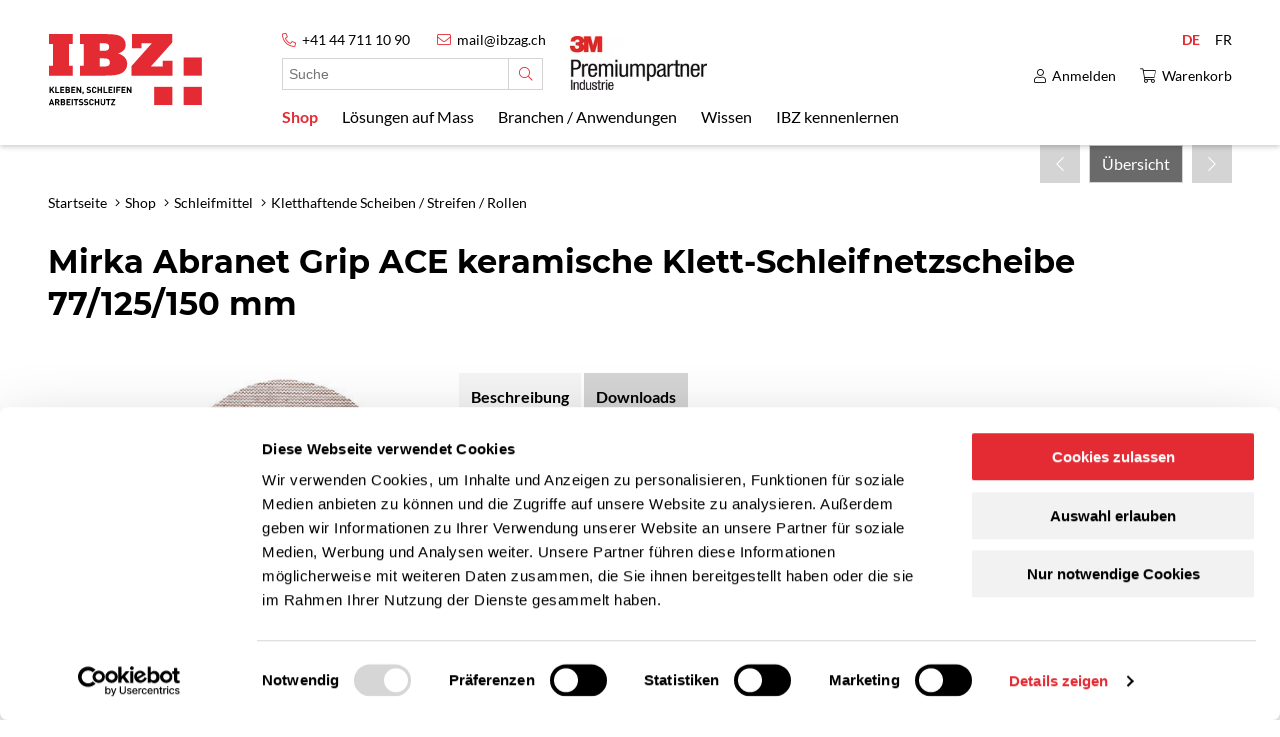

--- FILE ---
content_type: text/html; charset=UTF-8
request_url: https://www.ibzag.ch/de/shop/mirka-abranet-grip-ace-keramische-klett-schleifnetzscheibe-77-125-150-mm~p4979
body_size: 26670
content:
<!DOCTYPE html>
<html lang="de">
    <head>
<meta charset="utf-8">
<meta http-equiv="X-UA-Compatible" content="IE=edge">
<meta name="viewport" content="width=device-width, initial-scale=1">

<!-- Google Consent Mode -->
<script data-cookieconsent="ignore">
    window.dataLayer = window.dataLayer || [];
    function gtag() {
        dataLayer.push(arguments)
    }
    gtag("consent", "default", {
        ad_personalization: "denied",
        ad_storage: "denied",
        ad_user_data: "denied",
        analytics_storage: "denied",
        functionality_storage: "denied",
        personalization_storage: "denied",
        security_storage: "granted",
        wait_for_update: 500
    });
    gtag("set", "ads_data_redaction", true);
    gtag("set", "url_passthrough", true);
</script>
<!-- End Google Consent Mode-->


<!-- Google Tag Manager -->
<script data-cookieconsent="ignore">
    (function(w,d,s,l,i){w[l]=w[l]||[];w[l].push({'gtm.start':
            new Date().getTime(),event:'gtm.js'});var f=d.getElementsByTagName(s)[0],
        j=d.createElement(s),dl=l!='dataLayer'?'&l='+l:'';j.async=true;j.src=
        'https://www.googletagmanager.com/gtm.js?id='+i+dl;f.parentNode.insertBefore(j,f);
    })(window,document,'script','dataLayer','GTM-5CNGZQL');</script>
<!-- End Google Tag Manager -->


<!-- Cookiebot CMP-->
<script
    id="Cookiebot"
    src="https://consent.cookiebot.com/uc.js"
    data-cbid="1d966c85-7bee-4fca-916f-0318f49c6069"
    data-blockingmode="auto"
    type="text/javascript"
></script>
<!-- End Cookiebot CMP -->
<title>Mirka Abranet Schleifnetzscheiben - IBZ Industrie AG</title>

<script type="text/javascript">
window.app_translations = {"de":{"shop.3m-product-advisor":"Produktberater","shop.article.add_to_basket":"Warenkorb","shop.article.no_price_contact_us":"Preis auf Anfrage","shop.article.per_unit":"pro","shop.article.plus_charge":"zzgl.","shop.article.price":"Ihr Preis","shop.article.quantity_from":"ab","shop.article.quantity_prices":"Weitere Preise ","shop.article.rawMat_taxable":"zzgl. Rohstoffzuschlag im Warenkorb","shop.article.retail_price":"statt","shop.article.sku":"Art.-Nr.","shop.article.stock_available":"auf Lager","shop.article.stock_not_available":"auf Anfrage","shop.article.voc_taxable":"VOC-Abgabe","shop.asset.type.adhesive_types":"Klebstofftypen","shop.asset.type.assembling":"Montageanleitung","shop.asset.type.assembly_instruction":"Montageanleitung","shop.asset.type.broschure":"Brosch\u00fcre","shop.asset.type.certificate":"Zertifikat","shop.asset.type.datasheet":"Datenblatt","shop.asset.type.declaration_of_conformity":"Konformit\u00e4tserkl\u00e4rung","shop.asset.type.overview":"\u00dcbersicht","shop.asset.type.pretreatment":"Vorbehandlungstabelle","shop.asset.type.pretreatment_ground":"Vorbehandlungstabelle Untergrund","shop.asset.type.pricelist":"Preisliste","shop.asset.type.safety_datasheet":"Sicherheitsdatenblatt","shop.asset.type.tolerances":"Toleranzen","shop.asset.type.undefined":"Dokument","shop.basket.update":"Aktualisieren","shop.categories":"Produktkategorie","shop.discount_products":"Restposten","shop.filter.clear_all":"Alle Filter zur\u00fccksetzen","shop.filter.close":"Schliessen","shop.filter.label.20_Klebstoff":"Klebstoff","shop.filter.label.adhesive_tape_surface":"Oberfl\u00e4che","shop.filter.label.adhesive_tape_tech_requirements":"Anforderungen","shop.filter.label.anwendung_ds":"Anwendung","shop.filter.label.anwendung_es":"Anwendung","shop.filter.label.breite_schleifband":"Breite","shop.filter.label.brillenart":"Art der Brille","shop.filter.label.category":"Kategorie","shop.filter.label.color":"Farbe","shop.filter.label.colors":"Farbe","shop.filter.label.diameter":"Durchmesser","shop.filter.label.einsatz_handschuhe":"Einsatz Handschuhe","shop.filter.label.einsatz_maske":"Einsatzbereich","shop.filter.label.festigkeit_schraubensicherung":"Festigkeit","shop.filter.label.form":"Form","shop.filter.label.gewicht":"Verpackungsgewicht","shop.filter.label.haerte":"H\u00e4rte","shop.filter.label.handfestigkeit":"Handfestigkeit nach","shop.filter.label.height":"H\u00f6he","shop.filter.label.klebstoff":"Klebstoff","shop.filter.label.klebstoffbasis":"Klebstoffbasis","shop.filter.label.klebstoffhaerte":"Klebstoffh\u00e4rte","shop.filter.label.klebsystem_klebstoffe":"Klebsystem","shop.filter.label.koernung_p":"K\u00f6rnung","shop.filter.label.koernung_vlies":"K\u00f6rnung Vlies","shop.filter.label.laenge_Schleifband":"L\u00e4nge","shop.filter.label.laermbelastung":"L\u00e4rmbelastung in dB","shop.filter.label.length":"L\u00e4nge","shop.filter.label.lochung":"Lochung","shop.filter.label.manufacturer":"Hersteller","shop.filter.label.marken":"Marke","shop.filter.label.maskenart":"Maskenart","shop.filter.label.material_handschuhe":"Material","shop.filter.label.oberfl_1_ds":"Oberfl\u00e4che 1","shop.filter.label.oberfl_2_ds":"Oberfl\u00e4che 2","shop.filter.label.oberfl_es":"Oberfl\u00e4che","shop.filter.label.oberflaeche_1_klebstoffe":"Oberfl\u00e4che 1","shop.filter.label.oberflaeche_2_klebstoffe":"Oberfl\u00e4che 2","shop.filter.label.oberflaeche_klebstoffe":"Oberfl\u00e4che","shop.filter.label.offenzeit":"Offenzeit","shop.filter.label.offenzeit_klebstoffe":"Offenzeit","shop.filter.label.rauheit_vlies":"K\u00f6rnung Vlies","shop.filter.label.tech_anf_Klebstoffe":"Technische Anforderungen","shop.filter.label.tech_anf_ds":"Technische Anforderungen","shop.filter.label.tech_anf_es":"Technische Anforderungen","shop.filter.label.tech_anf_klebstoffe":"Technische Anforderungen","shop.filter.label.technische_eigenschaften_handschuhe":"Technische Eigenschaften","shop.filter.label.temp_bestaendigkeit_bis":"Temperaturbest\u00e4ndigkeit bis \u00b0C","shop.filter.label.temperaturbestaendigkeit_bis":"Temperaturbest\u00e4ndigkeit bis \u00b0C","shop.filter.label.thermischleitf\u00e4hig":"Thermisch leitf\u00e4hig","shop.filter.label.thickness":"Dicke","shop.filter.label.traeger":"Tr\u00e4ger","shop.filter.label.verklebungsart_ds":"Entfernbarkeit","shop.filter.label.verklebungsart_es":"Entfernbarkeit","shop.filter.label.viskositaet":"Viskosit\u00e4t","shop.filter.label.width":"Breite","shop.filter.reset":"Zur\u00fccksetzen","shop.filter.show.less":"Weniger anzeigen","shop.filter.show.more":"Mehr anzeigen","shop.filter.show_less":"Weniger anzeigen","shop.filter.show_more":"Mehr anzeigen","shop.filter.show_products":"Produkte anzeigen","shop.list.number_of_products":"Anzahl Produkte","shop.list.show_more":"Mehr anzeigen","shop.new_products":"Neu im Sortiment","shop.news":"Neu und Innovativ","shop.pricing-notice.text":"<p>Vom <strong>01.11.25 bis 31.01.26<\/strong> profitieren Sie von bis zu <strong>35 % <\/strong>auf unsere drei Topseller. Weitere Informationen finden Sie <a href=\"https:\/\/www.ibzag.ch\/de\/neuigkeiten\" target=\"_blank\" rel=\"noopener\">hier<\/a>.<\/p>","shop.pricing-notice.title":"3M Versaflo & Adflo Aktion","shop.product.article_label":"Bezeichnung","shop.product.article_type":"Typ","shop.product.availablility.available":"(teilweise) ab Lager lieferbar","shop.product.availablility.on_stock":"lieferbar","shop.product.box_content":"Kartoneinheit","shop.product.classification.10_39":"Korn Vlies","shop.product.classification.11_22":"Temperaturbest\u00e4ndigkeit (kurzzeitig) bis","shop.product.classification.11_33":"Temperaturbest\u00e4ndigkeit von bis","shop.product.classification.11_36":"Klebstoff","shop.product.classification.11_45":"Liner\/Schutzpapier","shop.product.classification.11_46":"Reissdehnung\/Bruchdehnung % ","shop.product.classification.12_27":"Primer","shop.product.classification.12_50":"Handfestigkeit","shop.product.classification.13_36":"shop.product.classification.13_36","shop.product.classification.13_66":"shop.product.classification.13_66","shop.product.classification.14_38":"shop.product.classification.14_38","shop.product.classification.14_70":"Betriebsart","shop.product.classification.1_21":"Thermisch leitf\u00e4hig","shop.product.classification.1_22":"Temperaturbest\u00e4ndigkeit (kurzzeitig) bis","shop.product.classification.1_23":"Sch\u00e4lkraft","shop.product.classification.1_24":"Shore-H\u00e4rte A","shop.product.classification.1_25":"Raumgewicht kg\/m3","shop.product.classification.1_33":"Temperaturbest\u00e4ndigkeit von bis","shop.product.classification.1_34":"Temperaturbest\u00e4ndigkeit bis","shop.product.classification.1_35":"Spannungsfestigkeit","shop.product.classification.1_36":"Klebstoff","shop.product.classification.1_44":"Zugfestigkeit","shop.product.classification.1_45":"Liner\/Schutzpapier","shop.product.classification.1_46":"Reissdehnung\/Bruchdehnung % ","shop.product.classification.1_49":"Tr\u00e4ger","shop.product.classification.1_66":"Form","shop.product.classification.1_69":"Shore-H\u00e4rte M","shop.product.classification.4_22":"Temperaturbest\u00e4ndigkeit (kurzzeitig) bis","shop.product.classification.4_24":"Shore-H\u00e4rte A","shop.product.classification.4_28":"Empfohlene Auftragsdicke","shop.product.classification.4_29":"Klebstoffh\u00e4rte","shop.product.classification.4_30":"Viskosit\u00e4t","shop.product.classification.4_31":"Offenzeit","shop.product.classification.4_33":"Temperaturbest\u00e4ndigkeit von bis","shop.product.classification.4_34":"Temperaturbest\u00e4ndigkeit bis","shop.product.classification.4_36":"Klebstoff","shop.product.classification.4_44":"Zugfestigkeit","shop.product.classification.4_46":"Reissdehnung\/Bruchdehnung % ","shop.product.classification.4_47":"Mischverh\u00e4ltnis","shop.product.classification.4_50":"Handfestigkeit","shop.product.classification.4_68":"Shore-H\u00e4rte D","shop.product.classification.4_69":"Shore-H\u00e4rte M","shop.product.classification.5_43":"EN-Norm","shop.product.classification.6_43":"EN-Norm","shop.product.classification.7_14":"Einsatz","shop.product.classification.7_34":"Temperaturbest\u00e4ndigkeit bis","shop.product.classification.7_43":"EN-Norm","shop.product.classification.7_48":"MAK-Wert","shop.product.classification.8_26":"Schalld\u00e4mmung","shop.product.classification.8_43":"EN-Norm","shop.product.classification.9_32":"H\u00e4rte","shop.product.classification.9_37":"Loch Schleifmittel","shop.product.classification.9_38":"Korn N","shop.product.classification.9_39":"Korn Vlies","shop.product.classification.9_40":"Korn Micron","shop.product.classification.9_41":"Korn A","shop.product.classification.9_42":"Korn P","shop.product.classification.9_64":"Loch Schleifmittel","shop.product.color":"Farbe","shop.product.content":"Inhalt","shop.product.details":"Beschreibung","shop.product.diameter":"Durchmesser","shop.product.display_all_variants":"Alle Artikel anzeigen","shop.product.downloads":"Downloads","shop.product.flag.customizable":"Individualisierbar","shop.product.flag.discount":"AKTION","shop.product.flag.new":"NEU","shop.product.flag.sales":"Restposten","shop.product.hazards_title":"Achtung \/ Gefahr","shop.product.height":"H\u00f6he","shop.product.inner_diameter":"Innen-Durchmesser","shop.product.length":"L\u00e4nge","shop.product.overview":"\u00dcbersicht","shop.product.product_advantages":"Produktvorteile","shop.product.safety_hint":"Sicherheitshinweise","shop.product.sku":"Art.-Nr.","shop.product.technical_data":"Technische Daten","shop.product.thickness":"Dicke","shop.product.value.false":"Nein","shop.product.value.true":"Ja","shop.product.weight":"Gewicht","shop.product.width":"Breite","shop.products.accessories":"Zubeh\u00f6r","shop.products.recommendations":"\u00c4hnliche Produkte \/ Empfehlungen","shop.sales_products":"Restposten","shop.search":"Suche","shop.search.clear":"Zur\u00fccksetzen","shop.search.placeholder":"Suche","shop.search.results":"Suchergebnisse","shop.search.results.categories":"Kategorien","shop.search.results.documents":"Inhalte","shop.search.results.no_hits":"Es wurden leider keine Ergebnisse gefunden. Bitte melden Sie sich telefonisch oder per Mail bei uns, damit wir Ihnen weiterhelfen k\u00f6nnen.","shop.search.results.products":"Artikel","shop.search.results.show_all_documents":"Alle Seiten zeigen","shop.search.results.show_all_products":"Alle Artikel zeigen","shop.search.results.show_products":"Artikel zeigen","shop.type.asset.declaration_of_conformity":"Konformit\u00e4tsbest\u00e4tigung"}};
window.app_title = "Mirka Abranet Schleifnetzscheiben";
window.app_title_suffix = "IBZ Industrie AG";
window.shop_articles = [{"absoluteUrl":"\/de\/shop\/mirka-abranet-grip-ace-keramische-klett-schleifnetzscheibe-77-125-150-mm~p4979?article=564437","image":{"thumbnail_tile":"\/products\/03%20Schleifmittel\/0304%20Schleifscheiben\/030404%20kletthaftende%20Schleifscheiben\/21759\/26509\/image-thumb__26509__shopTile\/img-21759_077.5fea5818.jpg"},"gtin":"","fullName":"Mirka Abranet Grip ACE keramische Klett-Schleifnetzscheibe","currency":"CHF","priceRegular":0,"vocCharge":0,"rawMatCharge":0,"minimum":50,"id":564437,"sku":"21759.0019","isProduct":false,"classification":{"9_42":"80"},"unitDefinitions":{"id":20486,"precision":0,"label":"STK","fullLabel":"STK"},"colors":[],"articleType":"AC20305080","displayDiameter":{"value":77,"unit":"mm"},"price":0,"displayPrice":1.45,"isPurchasable":true,"quantityRules":[{"amount":50,"price":1.45,"price100":145}],"stock":"0","enabled":true},{"absoluteUrl":"\/de\/shop\/mirka-abranet-grip-ace-keramische-klett-schleifnetzscheibe-77-125-150-mm~p4979?article=564440","image":{"thumbnail_tile":"\/products\/03%20Schleifmittel\/0304%20Schleifscheiben\/030404%20kletthaftende%20Schleifscheiben\/21759\/26509\/image-thumb__26509__shopTile\/img-21759_077.5fea5818.jpg"},"gtin":"","fullName":"Mirka Abranet Grip ACE keramische Klett-Schleifnetzscheibe","currency":"CHF","priceRegular":0,"vocCharge":0,"rawMatCharge":0,"minimum":50,"id":564440,"sku":"21759.0021","isProduct":false,"classification":{"9_42":"120"},"unitDefinitions":{"id":20489,"precision":0,"label":"STK","fullLabel":"STK"},"colors":[],"articleType":"AC20305012","displayDiameter":{"value":77,"unit":"mm"},"price":0,"displayPrice":1.05,"isPurchasable":true,"quantityRules":[{"amount":50,"price":1.05,"price100":105}],"stock":"0","enabled":true},{"absoluteUrl":"\/de\/shop\/mirka-abranet-grip-ace-keramische-klett-schleifnetzscheibe-77-125-150-mm~p4979?article=539324","image":{"thumbnail_tile":"\/products\/03%20Schleifmittel\/0304%20Schleifscheiben\/030404%20kletthaftende%20Schleifscheiben\/21759\/26509\/image-thumb__26509__shopTile\/img-21759_077.5fea5818.jpg"},"gtin":"","fullName":"Mirka Abranet Grip ACE keramische Klett-Schleifnetzscheibe","currency":"CHF","priceRegular":0,"vocCharge":0,"rawMatCharge":0,"minimum":50,"id":539324,"sku":"21759.0023","isProduct":false,"classification":{"9_42":"180"},"unitDefinitions":{"id":19997,"precision":0,"label":"STK","fullLabel":"STK"},"colors":[],"articleType":"AC20305018","displayDiameter":{"value":77,"unit":"mm"},"price":0,"displayPrice":1.3,"isPurchasable":true,"quantityRules":[{"amount":50,"price":1.3,"price100":130}],"stock":"250","enabled":true},{"absoluteUrl":"\/de\/shop\/mirka-abranet-grip-ace-keramische-klett-schleifnetzscheibe-77-125-150-mm~p4979?article=539327","image":{"thumbnail_tile":"\/products\/03%20Schleifmittel\/0304%20Schleifscheiben\/030404%20kletthaftende%20Schleifscheiben\/21759\/26509\/image-thumb__26509__shopTile\/img-21759_077.5fea5818.jpg"},"gtin":"6416868220964","fullName":"Mirka Abranet Grip ACE keramische Klett-Schleifnetzscheibe","currency":"CHF","priceRegular":0,"vocCharge":0,"rawMatCharge":0,"minimum":50,"id":539327,"sku":"21759.0024","isProduct":false,"classification":{"9_42":"240"},"unitDefinitions":{"id":20000,"precision":0,"label":"STK","fullLabel":"STK"},"colors":[],"articleType":"AC20305025","displayDiameter":{"value":77,"unit":"mm"},"price":0,"displayPrice":1,"isPurchasable":true,"quantityRules":[{"amount":50,"price":1,"price100":100}],"stock":"500","enabled":true},{"absoluteUrl":"\/de\/shop\/mirka-abranet-grip-ace-keramische-klett-schleifnetzscheibe-77-125-150-mm~p4979?article=539330","image":{"thumbnail_tile":"\/products\/03%20Schleifmittel\/0304%20Schleifscheiben\/030404%20kletthaftende%20Schleifscheiben\/21759\/26509\/image-thumb__26509__shopTile\/img-21759_077.5fea5818.jpg"},"gtin":"6416868220971","fullName":"Mirka Abranet Grip ACE keramische Klett-Schleifnetzscheibe","currency":"CHF","priceRegular":0,"vocCharge":0,"rawMatCharge":0,"minimum":50,"id":539330,"sku":"21759.0025","isProduct":false,"classification":{"9_42":"320"},"unitDefinitions":{"id":20003,"precision":0,"label":"STK","fullLabel":"STK"},"colors":[],"articleType":"AC20305032","displayDiameter":{"value":77,"unit":"mm"},"price":0,"displayPrice":1.35,"isPurchasable":true,"quantityRules":[{"amount":50,"price":1.35,"price100":135}],"stock":"950","enabled":true},{"absoluteUrl":"\/de\/shop\/mirka-abranet-grip-ace-keramische-klett-schleifnetzscheibe-77-125-150-mm~p4979?article=539333","image":{"thumbnail_tile":"\/products\/03%20Schleifmittel\/0304%20Schleifscheiben\/030404%20kletthaftende%20Schleifscheiben\/21759\/26509\/image-thumb__26509__shopTile\/img-21759_077.5fea5818.jpg"},"gtin":"","fullName":"Mirka Abranet Grip ACE keramische Klett-Schleifnetzscheibe","currency":"CHF","priceRegular":0,"vocCharge":0,"rawMatCharge":0,"minimum":50,"id":539333,"sku":"21759.0026","isProduct":false,"classification":{"9_42":"400"},"unitDefinitions":{"id":20006,"precision":0,"label":"STK","fullLabel":"STK"},"colors":[],"articleType":"AC20305041","displayDiameter":{"value":77,"unit":"mm"},"price":0,"displayPrice":1.2,"isPurchasable":true,"quantityRules":[{"amount":50,"price":1.2,"price100":120}],"stock":"700","enabled":true},{"absoluteUrl":"\/de\/shop\/mirka-abranet-grip-ace-keramische-klett-schleifnetzscheibe-77-125-150-mm~p4979?article=539336","image":{"thumbnail_tile":"\/products\/03%20Schleifmittel\/0304%20Schleifscheiben\/030404%20kletthaftende%20Schleifscheiben\/21759\/26509\/image-thumb__26509__shopTile\/img-21759_077.5fea5818.jpg"},"gtin":"","fullName":"Mirka Abranet Grip ACE keramische Klett-Schleifnetzscheibe","currency":"CHF","priceRegular":0,"vocCharge":0,"rawMatCharge":0,"minimum":50,"id":539336,"sku":"21759.0027","isProduct":false,"classification":{"9_42":"600"},"unitDefinitions":{"id":20009,"precision":0,"label":"STK","fullLabel":"STK"},"colors":[],"articleType":"AC20305061","displayDiameter":{"value":77,"unit":"mm"},"price":0,"displayPrice":1.2,"isPurchasable":true,"quantityRules":[{"amount":50,"price":1.2,"price100":120}],"stock":"900","enabled":true},{"absoluteUrl":"\/de\/shop\/mirka-abranet-grip-ace-keramische-klett-schleifnetzscheibe-77-125-150-mm~p4979?article=539339","image":{"thumbnail_tile":"\/products\/03%20Schleifmittel\/0304%20Schleifscheiben\/030404%20kletthaftende%20Schleifscheiben\/21759\/26509\/image-thumb__26509__shopTile\/img-21759_077.5fea5818.jpg"},"gtin":"","fullName":"Mirka Abranet Grip ACE keramische Klett-Schleifnetzscheibe","currency":"CHF","priceRegular":0,"vocCharge":0,"rawMatCharge":0,"minimum":50,"id":539339,"sku":"21759.0028","isProduct":false,"classification":{"9_42":"800"},"unitDefinitions":{"id":20012,"precision":0,"label":"STK","fullLabel":"STK"},"colors":[],"articleType":"AC20305081","displayDiameter":{"value":77,"unit":"mm"},"price":0,"displayPrice":1.2,"isPurchasable":true,"quantityRules":[{"amount":50,"price":1.2,"price100":120}],"stock":"550","enabled":true},{"absoluteUrl":"\/de\/shop\/mirka-abranet-grip-ace-keramische-klett-schleifnetzscheibe-77-125-150-mm~p4979?article=539342","image":{"thumbnail_tile":"\/products\/03%20Schleifmittel\/0304%20Schleifscheiben\/030404%20kletthaftende%20Schleifscheiben\/21759\/26509\/image-thumb__26509__shopTile\/img-21759_077.5fea5818.jpg"},"gtin":"","fullName":"Mirka Abranet Grip ACE keramische Klett-Schleifnetzscheibe","currency":"CHF","priceRegular":0,"vocCharge":0,"rawMatCharge":0,"minimum":50,"id":539342,"sku":"21759.0029","isProduct":false,"classification":{"9_42":"1000"},"unitDefinitions":{"id":20015,"precision":0,"label":"STK","fullLabel":"STK"},"colors":[],"articleType":"AC20305092","displayDiameter":{"value":77,"unit":"mm"},"price":0,"displayPrice":1.2,"isPurchasable":true,"quantityRules":[{"amount":50,"price":1.2,"price100":120}],"stock":"250","enabled":true},{"absoluteUrl":"\/de\/shop\/mirka-abranet-grip-ace-keramische-klett-schleifnetzscheibe-77-125-150-mm~p4979?article=15752","image":{"thumbnail_tile":"\/products\/03%20Schleifmittel\/0304%20Schleifscheiben\/030404%20kletthaftende%20Schleifscheiben\/21759\/26511\/image-thumb__26511__shopTile\/img-21759_150.61fc14be.jpg"},"gtin":"6416868219968","fullName":"Mirka Abranet Grip ACE keramische Klett-Schleifnetzscheibe","currency":"CHF","priceRegular":0,"vocCharge":0,"rawMatCharge":0,"minimum":50,"id":15752,"sku":"21759.0011","isProduct":false,"classification":{"9_42":"80"},"unitDefinitions":{"id":15200,"precision":0,"label":"STK","fullLabel":"STK"},"colors":[],"articleType":"AC24105080","displayDiameter":{"value":150,"unit":"mm"},"price":0,"displayPrice":1.85,"isPurchasable":true,"quantityRules":[{"amount":50,"price":1.85,"price100":185}],"stock":"100","enabled":true},{"absoluteUrl":"\/de\/shop\/mirka-abranet-grip-ace-keramische-klett-schleifnetzscheibe-77-125-150-mm~p4979?article=15755","image":{"thumbnail_tile":"\/products\/03%20Schleifmittel\/0304%20Schleifscheiben\/030404%20kletthaftende%20Schleifscheiben\/21759\/26511\/image-thumb__26511__shopTile\/img-21759_150.61fc14be.jpg"},"gtin":"","fullName":"Mirka Abranet Grip ACE keramische Klett-Schleifnetzscheibe","currency":"CHF","priceRegular":0,"vocCharge":0,"rawMatCharge":0,"minimum":50,"id":15755,"sku":"21759.0034","isProduct":false,"classification":{"9_42":"100"},"unitDefinitions":{"id":15230,"precision":0,"label":"STK","fullLabel":"STK"},"colors":[],"articleType":"AC24105010","displayDiameter":{"value":150,"unit":"mm"},"price":0,"displayPrice":1.75,"isPurchasable":true,"quantityRules":[{"amount":50,"price":1.75,"price100":175}],"stock":"100","enabled":true},{"absoluteUrl":"\/de\/shop\/mirka-abranet-grip-ace-keramische-klett-schleifnetzscheibe-77-125-150-mm~p4979?article=15758","image":{"thumbnail_tile":"\/products\/03%20Schleifmittel\/0304%20Schleifscheiben\/030404%20kletthaftende%20Schleifscheiben\/21759\/26511\/image-thumb__26511__shopTile\/img-21759_150.61fc14be.jpg"},"gtin":"6416868219999","fullName":"Mirka Abranet Grip ACE keramische Klett-Schleifnetzscheibe","currency":"CHF","priceRegular":0,"vocCharge":0,"rawMatCharge":0,"minimum":50,"id":15758,"sku":"21759.0012","isProduct":false,"classification":{"9_42":"120"},"unitDefinitions":{"id":15203,"precision":0,"label":"STK","fullLabel":"STK"},"colors":[],"articleType":"AC24105012","displayDiameter":{"value":150,"unit":"mm"},"price":0,"displayPrice":1.65,"isPurchasable":true,"quantityRules":[{"amount":50,"price":1.65,"price100":165}],"stock":"150","enabled":true},{"absoluteUrl":"\/de\/shop\/mirka-abranet-grip-ace-keramische-klett-schleifnetzscheibe-77-125-150-mm~p4979?article=15761","image":{"thumbnail_tile":"\/products\/03%20Schleifmittel\/0304%20Schleifscheiben\/030404%20kletthaftende%20Schleifscheiben\/21759\/26511\/image-thumb__26511__shopTile\/img-21759_150.61fc14be.jpg"},"gtin":"","fullName":"Mirka Abranet Grip ACE keramische Klett-Schleifnetzscheibe","currency":"CHF","priceRegular":0,"vocCharge":0,"rawMatCharge":0,"minimum":50,"id":15761,"sku":"21759.0032","isProduct":false,"classification":{"9_42":"150"},"unitDefinitions":{"id":15224,"precision":0,"label":"STK","fullLabel":"STK"},"colors":[],"articleType":"AC24105015","displayDiameter":{"value":150,"unit":"mm"},"price":0,"displayPrice":1.65,"isPurchasable":true,"quantityRules":[{"amount":50,"price":1.65,"price100":165}],"stock":"350","enabled":true},{"absoluteUrl":"\/de\/shop\/mirka-abranet-grip-ace-keramische-klett-schleifnetzscheibe-77-125-150-mm~p4979?article=15764","image":{"thumbnail_tile":"\/products\/03%20Schleifmittel\/0304%20Schleifscheiben\/030404%20kletthaftende%20Schleifscheiben\/21759\/26511\/image-thumb__26511__shopTile\/img-21759_150.61fc14be.jpg"},"gtin":"","fullName":"Mirka Abranet Grip ACE keramische Klett-Schleifnetzscheibe","currency":"CHF","priceRegular":0,"vocCharge":0,"rawMatCharge":0,"minimum":50,"id":15764,"sku":"21759.0033","isProduct":false,"classification":{"9_42":"180"},"unitDefinitions":{"id":15227,"precision":0,"label":"STK","fullLabel":"STK"},"colors":[],"articleType":"AC24105018","displayDiameter":{"value":150,"unit":"mm"},"price":0,"displayPrice":1.65,"isPurchasable":true,"quantityRules":[{"amount":50,"price":1.65,"price100":165}],"stock":"250","enabled":true},{"absoluteUrl":"\/de\/shop\/mirka-abranet-grip-ace-keramische-klett-schleifnetzscheibe-77-125-150-mm~p4979?article=15767","image":{"thumbnail_tile":"\/products\/03%20Schleifmittel\/0304%20Schleifscheiben\/030404%20kletthaftende%20Schleifscheiben\/21759\/26511\/image-thumb__26511__shopTile\/img-21759_150.61fc14be.jpg"},"gtin":"6416868220025","fullName":"Mirka Abranet Grip ACE keramische Klett-Schleifnetzscheibe","currency":"CHF","priceRegular":0,"vocCharge":0,"rawMatCharge":0,"minimum":50,"id":15767,"sku":"21759.0013","isProduct":false,"classification":{"9_42":"240"},"unitDefinitions":{"id":15206,"precision":0,"label":"STK","fullLabel":"STK"},"colors":[],"articleType":"AC24105025","displayDiameter":{"value":150,"unit":"mm"},"price":0,"displayPrice":1.65,"isPurchasable":true,"quantityRules":[{"amount":50,"price":1.65,"price100":165}],"stock":"400","enabled":true},{"absoluteUrl":"\/de\/shop\/mirka-abranet-grip-ace-keramische-klett-schleifnetzscheibe-77-125-150-mm~p4979?article=15770","image":{"thumbnail_tile":"\/products\/03%20Schleifmittel\/0304%20Schleifscheiben\/030404%20kletthaftende%20Schleifscheiben\/21759\/26511\/image-thumb__26511__shopTile\/img-21759_150.61fc14be.jpg"},"gtin":"6416868220032","fullName":"Mirka Abranet Grip ACE keramische Klett-Schleifnetzscheibe","currency":"CHF","priceRegular":0,"vocCharge":0,"rawMatCharge":0,"minimum":50,"id":15770,"sku":"21759.0014","isProduct":false,"classification":{"9_42":"320"},"unitDefinitions":{"id":15209,"precision":0,"label":"STK","fullLabel":"STK"},"colors":[],"articleType":"AC24105032","displayDiameter":{"value":150,"unit":"mm"},"price":0,"displayPrice":1.9,"isPurchasable":true,"quantityRules":[{"amount":50,"price":1.9,"price100":190}],"stock":"650","enabled":true},{"absoluteUrl":"\/de\/shop\/mirka-abranet-grip-ace-keramische-klett-schleifnetzscheibe-77-125-150-mm~p4979?article=15773","image":{"thumbnail_tile":"\/products\/03%20Schleifmittel\/0304%20Schleifscheiben\/030404%20kletthaftende%20Schleifscheiben\/21759\/26511\/image-thumb__26511__shopTile\/img-21759_150.61fc14be.jpg"},"gtin":"6416868220049","fullName":"Mirka Abranet Grip ACE keramische Klett-Schleifnetzscheibe","currency":"CHF","priceRegular":0,"vocCharge":0,"rawMatCharge":0,"minimum":50,"id":15773,"sku":"21759.0015","isProduct":false,"classification":{"9_42":"400"},"unitDefinitions":{"id":15212,"precision":0,"label":"STK","fullLabel":"STK"},"colors":[],"articleType":"AC24105041","displayDiameter":{"value":150,"unit":"mm"},"price":0,"displayPrice":1.9,"isPurchasable":true,"quantityRules":[{"amount":50,"price":1.9,"price100":190}],"stock":"450","enabled":true},{"absoluteUrl":"\/de\/shop\/mirka-abranet-grip-ace-keramische-klett-schleifnetzscheibe-77-125-150-mm~p4979?article=15776","image":{"thumbnail_tile":"\/products\/03%20Schleifmittel\/0304%20Schleifscheiben\/030404%20kletthaftende%20Schleifscheiben\/21759\/26511\/image-thumb__26511__shopTile\/img-21759_150.61fc14be.jpg"},"gtin":"6416868220254","fullName":"Mirka Abranet Grip ACE keramische Klett-Schleifnetzscheibe","currency":"CHF","priceRegular":0,"vocCharge":0,"rawMatCharge":0,"minimum":50,"id":15776,"sku":"21759.0016","isProduct":false,"classification":{"9_42":"600"},"unitDefinitions":{"id":15215,"precision":0,"label":"STK","fullLabel":"STK"},"colors":[],"articleType":"AC24105061","displayDiameter":{"value":150,"unit":"mm"},"price":0,"displayPrice":1.8,"isPurchasable":true,"quantityRules":[{"amount":50,"price":1.8,"price100":180}],"stock":"300","enabled":true},{"absoluteUrl":"\/de\/shop\/mirka-abranet-grip-ace-keramische-klett-schleifnetzscheibe-77-125-150-mm~p4979?article=15779","image":{"thumbnail_tile":"\/products\/03%20Schleifmittel\/0304%20Schleifscheiben\/030404%20kletthaftende%20Schleifscheiben\/21759\/26511\/image-thumb__26511__shopTile\/img-21759_150.61fc14be.jpg"},"gtin":"6416868220308","fullName":"Mirka Abranet Grip ACE keramische Klett-Schleifnetzscheibe","currency":"CHF","priceRegular":0,"vocCharge":0,"rawMatCharge":0,"minimum":50,"id":15779,"sku":"21759.0017","isProduct":false,"classification":{"9_42":"800"},"unitDefinitions":{"id":15218,"precision":0,"label":"STK","fullLabel":"STK"},"colors":[],"articleType":"AC24105081","displayDiameter":{"value":150,"unit":"mm"},"price":0,"displayPrice":1.65,"isPurchasable":true,"quantityRules":[{"amount":50,"price":1.65,"price100":165}],"stock":"50","enabled":true},{"absoluteUrl":"\/de\/shop\/mirka-abranet-grip-ace-keramische-klett-schleifnetzscheibe-77-125-150-mm~p4979?article=15782","image":{"thumbnail_tile":"\/products\/03%20Schleifmittel\/0304%20Schleifscheiben\/030404%20kletthaftende%20Schleifscheiben\/21759\/26511\/image-thumb__26511__shopTile\/img-21759_150.61fc14be.jpg"},"gtin":"6416868379556","fullName":"Mirka Abranet Grip ACE keramische Klett-Schleifnetzscheibe","currency":"CHF","priceRegular":0,"vocCharge":0,"rawMatCharge":0,"minimum":50,"id":15782,"sku":"21759.0018","isProduct":false,"classification":{"9_42":"1000"},"unitDefinitions":{"id":15221,"precision":0,"label":"STK","fullLabel":"STK"},"colors":[],"articleType":"AC24105092","displayDiameter":{"value":150,"unit":"mm"},"price":0,"displayPrice":1.65,"isPurchasable":true,"quantityRules":[{"amount":50,"price":1.65,"price100":165}],"stock":"0","enabled":true}];
window.shop_categories = {"hierarchy":[{"id":"880186","children":[]},{"id":"885927","children":[{"id":"885931","children":[]},{"id":"885932","children":[]},{"id":"885930","children":[]},{"id":"885933","children":[]},{"id":"885934","children":[]},{"id":"885935","children":[]},{"id":"885936","children":[]},{"id":"885937","children":[]},{"id":"885939","children":[]},{"id":"885941","children":[]},{"id":"885942","children":[]},{"id":"885943","children":[]},{"id":"885945","children":[]}]},{"id":"1211","children":[]},{"id":"1214","children":[{"id":"1217","children":[]},{"id":"1298","children":[]},{"id":"1349","children":[]},{"id":"1379","children":[]},{"id":"677347","children":[]},{"id":"1376","children":[]},{"id":"1367","children":[]},{"id":"1364","children":[]},{"id":"1391","children":[]}]},{"id":"2012","children":[{"id":"2024","children":[]},{"id":"2015","children":[]},{"id":"2051","children":[]},{"id":"2039","children":[]}]},{"id":"1394","children":[{"id":"1397","children":[]},{"id":"1436","children":[]},{"id":"1466","children":[]},{"id":"1490","children":[]},{"id":"1424","children":[]},{"id":"1526","children":[]},{"id":"1511","children":[]},{"id":"1514","children":[]},{"id":"1541","children":[]},{"id":"1538","children":[]},{"id":"1544","children":[]},{"id":"1517","children":[]},{"id":"796179","children":[]}]},{"id":"911386","children":[{"id":"911389","children":[]},{"id":"911387","children":[]},{"id":"911388","children":[]}]},{"id":"694468","children":[]},{"id":"1547","children":[{"id":"1610","children":[]},{"id":"1634","children":[]},{"id":"1550","children":[]},{"id":"1562","children":[]},{"id":"1631","children":[]},{"id":"1736","children":[]},{"id":"1595","children":[]},{"id":"1577","children":[]},{"id":"1592","children":[]},{"id":"1703","children":[]},{"id":"1682","children":[]},{"id":"1637","children":[]},{"id":"1667","children":[]},{"id":"1655","children":[]},{"id":"1640","children":[]}]},{"id":"1739","children":[{"id":"1742","children":[]},{"id":"592292","children":[]},{"id":"1853","children":[]},{"id":"1808","children":[]},{"id":"1832","children":[]},{"id":"1793","children":[]},{"id":"1829","children":[]},{"id":"1850","children":[]}]},{"id":"1187","children":[{"id":"1196","children":[]},{"id":"1208","children":[]},{"id":"1199","children":[]},{"id":"1202","children":[]},{"id":"1190","children":[]},{"id":"1193","children":[]},{"id":"631526","children":[]},{"id":"631586","children":[]},{"id":"306983","children":[]},{"id":"769670","children":[]},{"id":"1205","children":[]}]},{"id":"2054","children":[{"id":"2063","children":[]},{"id":"2060","children":[]},{"id":"2057","children":[]},{"id":"2066","children":[]}]},{"id":"1997","children":[{"id":"2006","children":[]},{"id":"2009","children":[]},{"id":"2003","children":[]}]},{"id":"774809","children":[]},{"id":"1865","children":[{"id":"1892","children":[]},{"id":"1901","children":[]},{"id":"1886","children":[]},{"id":"1916","children":[]},{"id":"1889","children":[]},{"id":"1904","children":[]},{"id":"1868","children":[]}]},{"id":"1919","children":[{"id":"1922","children":[]},{"id":"1982","children":[]},{"id":"663808","children":[]},{"id":"1976","children":[]},{"id":"1985","children":[]},{"id":"1979","children":[]}]},{"id":"1940","children":[{"id":"1943","children":[]},{"id":"1946","children":[]},{"id":"1949","children":[]},{"id":"883953","children":[]},{"id":"1964","children":[]},{"id":"1973","children":[]},{"id":"1955","children":[]},{"id":"1952","children":[]}]},{"id":"769107","children":[{"id":"875197","children":[]},{"id":"875198","children":[]},{"id":"875200","children":[]},{"id":"875199","children":[]},{"id":"875207","children":[]},{"id":"875201","children":[]},{"id":"875192","children":[]},{"id":"875202","children":[]},{"id":"875203","children":[]},{"id":"875205","children":[]},{"id":"875208","children":[]},{"id":"875209","children":[]},{"id":"875204","children":[]}]}],"categories":{"880186":{"name":"Aktionen","parent":null,"absoluteUrl":"\/de\/shop\/aktionen~c880186","hidden":false},"885931":{"name":"Klebeb\u00e4nder einseitig","parent":"885927","absoluteUrl":"\/de\/shop\/klebebaender-einseitig~c885931","hidden":false},"885932":{"name":"Klebeb\u00e4nder doppelseitig","parent":"885927","absoluteUrl":"\/de\/shop\/klebebaender-doppelseitig~c885932","hidden":false},"885930":{"name":"Klebstoffe\/Dichtstoffe","parent":"885927","absoluteUrl":"\/de\/shop\/klebstoffe-dichtstoffe~c885930","hidden":false},"885933":{"name":"Klettsysteme","parent":"885927","absoluteUrl":"\/de\/shop\/klettsysteme~c885933","hidden":false},"885934":{"name":"Verpackung\/Transportsicherung","parent":"885927","absoluteUrl":"\/de\/shop\/verpackung-transportsicherung~c885934","hidden":false},"885935":{"name":"Schutzfolien","parent":"885927","absoluteUrl":"\/de\/shop\/schutzfolien~c885935","hidden":false},"885936":{"name":"Schleifmittel","parent":"885927","absoluteUrl":"\/de\/shop\/schleifmittel~c885936","hidden":false},"885937":{"name":"Maschinen\/Ger\u00e4te","parent":"885927","absoluteUrl":"\/de\/shop\/maschinen-geraete~c885937","hidden":false},"885939":{"name":"Arbeitsschutz","parent":"885927","absoluteUrl":"\/de\/shop\/arbeitsschutz~c885939","hidden":false},"885941":{"name":"Kennzeichnung","parent":"885927","absoluteUrl":"\/de\/shop\/kennzeichnung~c885941","hidden":false},"885942":{"name":"Geb\u00e4udemanagement","parent":"885927","absoluteUrl":"\/de\/shop\/gebaeudemanagement~c885942","hidden":false},"885943":{"name":"Wartung und Reinigung","parent":"885927","absoluteUrl":"\/de\/shop\/wartung-und-reinigung~c885943","hidden":false},"885945":{"name":"Farben\/Nextel\/PPS-System","parent":"885927","absoluteUrl":"\/de\/shop\/farben-nextel-pps-system~c885945","hidden":false},"885927":{"name":"Neuheiten","parent":null,"absoluteUrl":"\/de\/shop\/neuheiten~c885927","hidden":false},"1211":{"name":"Formstanzteile","parent":null,"absoluteUrl":"\/de\/shop\/formstanzteile~c1211","hidden":false},"1220":{"name":"Abdeckb\u00e4nder","parent":"1217","absoluteUrl":"\/de\/shop\/einseitig-klebende-klebebaender~c1217?parentCategoryIds=1220","hidden":true},"1274":{"name":"Gleitschutzsstreifen klebend","parent":"1268","absoluteUrl":"\/de\/shop\/einseitig-klebende-klebebaender~c1217?parentCategoryIds=1274","hidden":true},"1277":{"name":"Gummipuffer Rollen","parent":"1268","absoluteUrl":"\/de\/shop\/einseitig-klebende-klebebaender~c1217?parentCategoryIds=1277","hidden":true},"1271":{"name":"Klebeband","parent":"1268","absoluteUrl":"\/de\/shop\/einseitig-klebende-klebebaender~c1217?parentCategoryIds=1271","hidden":true},"1268":{"name":"Antirutsch","parent":"1217","absoluteUrl":"\/de\/shop\/einseitig-klebende-klebebaender~c1217?parentCategoryIds=1268","hidden":true},"1292":{"name":"Befestigen \/ spleissen \/ abdecken","parent":"1217","absoluteUrl":"\/de\/shop\/einseitig-klebende-klebebaender~c1217?parentCategoryIds=1292","hidden":true},"1295":{"name":"B\u00fcro-Klebeb\u00e4nder","parent":"1217","absoluteUrl":"\/de\/shop\/einseitig-klebende-klebebaender~c1217?parentCategoryIds=1295","hidden":true},"1226":{"name":"Dichten","parent":"1217","absoluteUrl":"\/de\/shop\/einseitig-klebende-klebebaender~c1217?parentCategoryIds=1226","hidden":true},"1223":{"name":"Gewebeklebeb\u00e4nder","parent":"1217","absoluteUrl":"\/de\/shop\/einseitig-klebende-klebebaender~c1217?parentCategoryIds=1223","hidden":true},"1265":{"name":"Gleiten","parent":"1217","absoluteUrl":"\/de\/shop\/einseitig-klebende-klebebaender~c1217?parentCategoryIds=1265","hidden":true},"1262":{"name":"Hochtemperatur","parent":"1217","absoluteUrl":"\/de\/shop\/einseitig-klebende-klebebaender~c1217?parentCategoryIds=1262","hidden":true},"1259":{"name":"Isolieren","parent":"1217","absoluteUrl":"\/de\/shop\/einseitig-klebende-klebebaender~c1217?parentCategoryIds=1259","hidden":true},"1256":{"name":"Markieren","parent":"1217","absoluteUrl":"\/de\/shop\/einseitig-klebende-klebebaender~c1217?parentCategoryIds=1256","hidden":true},"1286":{"name":"Diverse","parent":"1280","absoluteUrl":"\/de\/shop\/einseitig-klebende-klebebaender~c1217?parentCategoryIds=1286","hidden":true},"1283":{"name":"EMV-Abschirmung\/Leitb\u00e4nder","parent":"1280","absoluteUrl":"\/de\/shop\/einseitig-klebende-klebebaender~c1217?parentCategoryIds=1283","hidden":true},"1280":{"name":"Metall","parent":"1217","absoluteUrl":"\/de\/shop\/einseitig-klebende-klebebaender~c1217?parentCategoryIds=1280","hidden":true},"1289":{"name":"Oberfl\u00e4chenschutz","parent":"1217","absoluteUrl":"\/de\/shop\/einseitig-klebende-klebebaender~c1217?parentCategoryIds=1289","hidden":true},"1232":{"name":"Bedruckt","parent":"1229","absoluteUrl":"\/de\/shop\/einseitig-klebende-klebebaender~c1217?parentCategoryIds=1232","hidden":true},"789742":{"name":"PET-Tr\u00e4ger","parent":"1229","absoluteUrl":"\/de\/shop\/einseitig-klebende-klebebaender~c1217?parentCategoryIds=789742","hidden":true},"1235":{"name":"PLA-Tr\u00e4ger","parent":"1229","absoluteUrl":"\/de\/shop\/einseitig-klebende-klebebaender~c1217?parentCategoryIds=1235","hidden":true},"1241":{"name":"PP-Tr\u00e4ger","parent":"1229","absoluteUrl":"\/de\/shop\/einseitig-klebende-klebebaender~c1217?parentCategoryIds=1241","hidden":true},"1238":{"name":"PVC-Tr\u00e4ger","parent":"1229","absoluteUrl":"\/de\/shop\/einseitig-klebende-klebebaender~c1217?parentCategoryIds=1238","hidden":true},"1244":{"name":"Papier-Tr\u00e4ger","parent":"1229","absoluteUrl":"\/de\/shop\/einseitig-klebende-klebebaender~c1217?parentCategoryIds=1244","hidden":true},"1250":{"name":"Umreifungs-Klebeb\u00e4nder","parent":"1247","absoluteUrl":"\/de\/shop\/einseitig-klebende-klebebaender~c1217?parentCategoryIds=1250","hidden":true},"1247":{"name":"Transportsicherung","parent":"1229","absoluteUrl":"\/de\/shop\/einseitig-klebende-klebebaender~c1217?parentCategoryIds=1247","hidden":true},"1229":{"name":"Verpackungs-Klebeb\u00e4nder","parent":"1217","absoluteUrl":"\/de\/shop\/einseitig-klebende-klebebaender~c1217?parentCategoryIds=1229","hidden":true},"766800":{"name":"Wasser-Indikatorb\u00e4nder","parent":"1217","absoluteUrl":"\/de\/shop\/einseitig-klebende-klebebaender~c1217?parentCategoryIds=766800","hidden":true},"1217":{"name":"Einseitig klebende Klebeb\u00e4nder","parent":"1214","absoluteUrl":"\/de\/shop\/einseitig-klebende-klebebaender~c1217","hidden":false},"1313":{"name":"GPH-Line","parent":"1301","absoluteUrl":"\/de\/shop\/doppelseitig-klebende-klebebaender~c1298?parentCategoryIds=1313","hidden":true},"1316":{"name":"LSE-Line","parent":"1301","absoluteUrl":"\/de\/shop\/doppelseitig-klebende-klebebaender~c1298?parentCategoryIds=1316","hidden":true},"1304":{"name":"Top-Line","parent":"1301","absoluteUrl":"\/de\/shop\/doppelseitig-klebende-klebebaender~c1298?parentCategoryIds=1304","hidden":true},"1307":{"name":"Top-Linie\/Transparent","parent":"1301","absoluteUrl":"\/de\/shop\/doppelseitig-klebende-klebebaender~c1298?parentCategoryIds=1307","hidden":true},"1310":{"name":"Basis-Line","parent":"1301","absoluteUrl":"\/de\/shop\/doppelseitig-klebende-klebebaender~c1298?parentCategoryIds=1310","hidden":true},"578810":{"name":"Kurzrollen","parent":"1301","absoluteUrl":"\/de\/shop\/doppelseitig-klebende-klebebaender~c1298?parentCategoryIds=578810","hidden":true},"1301":{"name":"3M VHB  Acrylic Foam","parent":"1298","absoluteUrl":"\/de\/shop\/doppelseitig-klebende-klebebaender~c1298?parentCategoryIds=1301","hidden":true},"624242":{"name":"Standard Anwendungen \u2013 f\u00fcr Multimaterial-Verbindungen","parent":"624239","absoluteUrl":"\/de\/shop\/doppelseitig-klebende-klebebaender~c1298?parentCategoryIds=624242","hidden":true},"624698":{"name":"Transparent \u2013 f\u00fcr unsichtbare Verklebungen","parent":"624239","absoluteUrl":"\/de\/shop\/doppelseitig-klebende-klebebaender~c1298?parentCategoryIds=624698","hidden":true},"624245":{"name":"ab 0 \u00b0C verklebbar (Niedrigtemperatur-Verklebungen)","parent":"624239","absoluteUrl":"\/de\/shop\/doppelseitig-klebende-klebebaender~c1298?parentCategoryIds=624245","hidden":true},"624239":{"name":"Hochleistungs-Montageklebeb\u00e4nder","parent":"1298","absoluteUrl":"\/de\/shop\/doppelseitig-klebende-klebebaender~c1298?parentCategoryIds=624239","hidden":true},"1325":{"name":"Geschlossenzellig","parent":"1319","absoluteUrl":"\/de\/shop\/doppelseitig-klebende-klebebaender~c1298?parentCategoryIds=1325","hidden":true},"1322":{"name":"Offenzellig","parent":"1319","absoluteUrl":"\/de\/shop\/doppelseitig-klebende-klebebaender~c1298?parentCategoryIds=1322","hidden":true},"1319":{"name":"Schaumtr\u00e4ger","parent":"1298","absoluteUrl":"\/de\/shop\/doppelseitig-klebende-klebebaender~c1298?parentCategoryIds=1319","hidden":true},"765195":{"name":"ATG-B\u00e4nder (f\u00fcr ATG-Abroller)","parent":"1298","absoluteUrl":"\/de\/shop\/doppelseitig-klebende-klebebaender~c1298?parentCategoryIds=765195","hidden":true},"1334":{"name":"wiederl\u00f6sbar","parent":"1328","absoluteUrl":"\/de\/shop\/doppelseitig-klebende-klebebaender~c1298?parentCategoryIds=1334","hidden":true},"1343":{"name":"auf Bogen","parent":"1328","absoluteUrl":"\/de\/shop\/doppelseitig-klebende-klebebaender~c1298?parentCategoryIds=1343","hidden":true},"1337":{"name":"f\u00fcr Klebpistole ATG","parent":"1328","absoluteUrl":"\/de\/shop\/doppelseitig-klebende-klebebaender~c1298?parentCategoryIds=1337","hidden":true},"1331":{"name":"mit Tr\u00e4ger permanent","parent":"1328","absoluteUrl":"\/de\/shop\/doppelseitig-klebende-klebebaender~c1298?parentCategoryIds=1331","hidden":true},"1340":{"name":"ohne Tr\u00e4ger","parent":"1328","absoluteUrl":"\/de\/shop\/doppelseitig-klebende-klebebaender~c1298?parentCategoryIds=1340","hidden":true},"1328":{"name":"D\u00fcnn (0.05 - 0.8mm)","parent":"1298","absoluteUrl":"\/de\/shop\/doppelseitig-klebende-klebebaender~c1298?parentCategoryIds=1328","hidden":true},"1346":{"name":"Teppichklebeb\u00e4nder","parent":"1298","absoluteUrl":"\/de\/shop\/doppelseitig-klebende-klebebaender~c1298?parentCategoryIds=1346","hidden":true},"1298":{"name":"Doppelseitig klebende Klebeb\u00e4nder","parent":"1214","absoluteUrl":"\/de\/shop\/doppelseitig-klebende-klebebaender~c1298","hidden":false},"1361":{"name":"Bumpons Set","parent":"1349","absoluteUrl":"\/de\/shop\/gummipuffer-3m-bumpons~c1349?parentCategoryIds=1361","hidden":true},"1358":{"name":"Gummipuffer Rollen","parent":"1349","absoluteUrl":"\/de\/shop\/gummipuffer-3m-bumpons~c1349?parentCategoryIds=1358","hidden":true},"1355":{"name":"St\u00fcck\/Diverse Farben","parent":"1349","absoluteUrl":"\/de\/shop\/gummipuffer-3m-bumpons~c1349?parentCategoryIds=1355","hidden":true},"1352":{"name":"St\u00fcck\/Transparent","parent":"1349","absoluteUrl":"\/de\/shop\/gummipuffer-3m-bumpons~c1349?parentCategoryIds=1352","hidden":true},"1349":{"name":"Gummipuffer (3M Bumpons)","parent":"1214","absoluteUrl":"\/de\/shop\/gummipuffer-3m-bumpons~c1349","hidden":false},"1388":{"name":"Diverses","parent":"1379","absoluteUrl":"\/de\/shop\/oberflaechen-vorbereitung~c1379?parentCategoryIds=1388","hidden":true},"1382":{"name":"Primer","parent":"1379","absoluteUrl":"\/de\/shop\/oberflaechen-vorbereitung~c1379?parentCategoryIds=1382","hidden":true},"1385":{"name":"Reinigen","parent":"1379","absoluteUrl":"\/de\/shop\/oberflaechen-vorbereitung~c1379?parentCategoryIds=1385","hidden":true},"1379":{"name":"Oberfl\u00e4chen Vorbereitung","parent":"1214","absoluteUrl":"\/de\/shop\/oberflaechen-vorbereitung~c1379","hidden":false},"677347":{"name":"Warnb\u00e4nder - Kennzeichung","parent":"1214","absoluteUrl":"\/de\/shop\/warnbaender-kennzeichung~c677347","hidden":false},"1376":{"name":"Magnetb\u00e4nder","parent":"1214","absoluteUrl":"\/de\/shop\/magnetbaender~c1376","hidden":false},"772225":{"name":"Handabroller","parent":"1367","absoluteUrl":"\/de\/shop\/verarbeitungsgeraete-und-abroller~c1367?parentCategoryIds=772225","hidden":true},"1373":{"name":"Tischabroller","parent":"1367","absoluteUrl":"\/de\/shop\/verarbeitungsgeraete-und-abroller~c1367?parentCategoryIds=1373","hidden":true},"1370":{"name":"Verarbeitungsger\u00e4te","parent":"1367","absoluteUrl":"\/de\/shop\/verarbeitungsgeraete-und-abroller~c1367?parentCategoryIds=1370","hidden":true},"1367":{"name":"Verarbeitungsger\u00e4te und Abroller","parent":"1214","absoluteUrl":"\/de\/shop\/verarbeitungsgeraete-und-abroller~c1367","hidden":false},"1364":{"name":"Reinigungsb\u00e4nder Tampondruck","parent":"1214","absoluteUrl":"\/de\/shop\/reinigungsbaender-tampondruck~c1364","hidden":false},"876514":{"name":"Vor dem Kleben","parent":"1391","absoluteUrl":"\/de\/shop\/zubehoer~c1391?parentCategoryIds=876514","hidden":true},"876518":{"name":"Haftungs-Verst\u00e4rker","parent":"1391","absoluteUrl":"\/de\/shop\/zubehoer~c1391?parentCategoryIds=876518","hidden":true},"876519":{"name":"Anpress-Hilfen","parent":"1391","absoluteUrl":"\/de\/shop\/zubehoer~c1391?parentCategoryIds=876519","hidden":true},"876520":{"name":"Verarbeitungs-Hilfen","parent":"1391","absoluteUrl":"\/de\/shop\/zubehoer~c1391?parentCategoryIds=876520","hidden":true},"876540":{"name":"Klebeband-Entfernung","parent":"1391","absoluteUrl":"\/de\/shop\/zubehoer~c1391?parentCategoryIds=876540","hidden":true},"1391":{"name":"Zubeh\u00f6r","parent":"1214","absoluteUrl":"\/de\/shop\/zubehoer~c1391","hidden":false},"1214":{"name":"Klebeb\u00e4nder","parent":null,"absoluteUrl":"\/de\/shop\/klebebaender~c1214","hidden":false},"2036":{"name":"Klebend 3M Rollen","parent":"2024","absoluteUrl":"\/de\/shop\/flausch-haken~c2024?parentCategoryIds=2036","hidden":true},"2033":{"name":"Klebend, Velcro gestanzt","parent":"2024","absoluteUrl":"\/de\/shop\/flausch-haken~c2024?parentCategoryIds=2033","hidden":true},"2027":{"name":"Nichtklebend, Velcro Rollen","parent":"2024","absoluteUrl":"\/de\/shop\/flausch-haken~c2024?parentCategoryIds=2027","hidden":true},"2030":{"name":"Selbstklebend, Velcro Rollen","parent":"2024","absoluteUrl":"\/de\/shop\/flausch-haken~c2024?parentCategoryIds=2030","hidden":true},"2024":{"name":"Flausch \/ Haken","parent":"2012","absoluteUrl":"\/de\/shop\/flausch-haken~c2024","hidden":false},"2018":{"name":"3M Dual Lock Rollen","parent":"2015","absoluteUrl":"\/de\/shop\/flexibler-druckverschluss-3m-dual-lock~c2015?parentCategoryIds=2018","hidden":true},"2021":{"name":"3M Dual Lock gestanzt","parent":"2015","absoluteUrl":"\/de\/shop\/flexibler-druckverschluss-3m-dual-lock~c2015?parentCategoryIds=2021","hidden":true},"2015":{"name":"Flexibler Druckverschluss 3M Dual Lock","parent":"2012","absoluteUrl":"\/de\/shop\/flexibler-druckverschluss-3m-dual-lock~c2015","hidden":false},"2051":{"name":"Gurten","parent":"2012","absoluteUrl":"\/de\/shop\/gurten~c2051","hidden":false},"2048":{"name":"Kabelflachverleger Cablefix","parent":"2039","absoluteUrl":"\/de\/shop\/kabelmanagement~c2039?parentCategoryIds=2048","hidden":true},"2045":{"name":"One wrap Kabelbinder","parent":"2039","absoluteUrl":"\/de\/shop\/kabelmanagement~c2039?parentCategoryIds=2045","hidden":true},"2042":{"name":"One wrap Rollen","parent":"2039","absoluteUrl":"\/de\/shop\/kabelmanagement~c2039?parentCategoryIds=2042","hidden":true},"2039":{"name":"Kabelmanagement","parent":"2012","absoluteUrl":"\/de\/shop\/kabelmanagement~c2039","hidden":false},"2012":{"name":"Klettsysteme (wiederl\u00f6sbar)","parent":null,"absoluteUrl":"\/de\/shop\/klettsysteme-wiederloesbar~c2012","hidden":false},"1412":{"name":"Acryl Dichtstoffe","parent":"1397","absoluteUrl":"\/de\/shop\/1-komponent-1k~c1397?parentCategoryIds=1412","hidden":true},"1415":{"name":"Fugenzubeh\u00f6r","parent":"1397","absoluteUrl":"\/de\/shop\/1-komponent-1k~c1397?parentCategoryIds=1415","hidden":true},"1421":{"name":"Ger\u00e4te \/ D\u00fcsen","parent":"1397","absoluteUrl":"\/de\/shop\/1-komponent-1k~c1397?parentCategoryIds=1421","hidden":true},"1406":{"name":"Bau","parent":"1400","absoluteUrl":"\/de\/shop\/1-komponent-1k~c1397?parentCategoryIds=1406","hidden":true},"1403":{"name":"Metall\/Industrie","parent":"1400","absoluteUrl":"\/de\/shop\/1-komponent-1k~c1397?parentCategoryIds=1403","hidden":true},"1400":{"name":"PU, MS-Polymer, Sika-AT","parent":"1397","absoluteUrl":"\/de\/shop\/1-komponent-1k~c1397?parentCategoryIds=1400","hidden":true},"1418":{"name":"Primer \/ Reiniger","parent":"1397","absoluteUrl":"\/de\/shop\/1-komponent-1k~c1397?parentCategoryIds=1418","hidden":true},"1409":{"name":"Silikon Dicht- \/ Klebstoffe","parent":"1397","absoluteUrl":"\/de\/shop\/1-komponent-1k~c1397?parentCategoryIds=1409","hidden":true},"1397":{"name":"1-Komponent (1K)","parent":"1394","absoluteUrl":"\/de\/shop\/1-komponent-1k~c1397","hidden":false},"1442":{"name":"Acrylat","parent":"1436","absoluteUrl":"\/de\/shop\/2-komponenten-2k~c1436?parentCategoryIds=1442","hidden":true},"1439":{"name":"Epoxidharz","parent":"1436","absoluteUrl":"\/de\/shop\/2-komponenten-2k~c1436?parentCategoryIds=1439","hidden":true},"1448":{"name":"MS-Polymer","parent":"1436","absoluteUrl":"\/de\/shop\/2-komponenten-2k~c1436?parentCategoryIds=1448","hidden":true},"1445":{"name":"Polyurethan","parent":"1436","absoluteUrl":"\/de\/shop\/2-komponenten-2k~c1436?parentCategoryIds=1445","hidden":true},"1457":{"name":"Zubeh\u00f6r 3M\/Panacol","parent":"1451","absoluteUrl":"\/de\/shop\/2-komponenten-2k~c1436?parentCategoryIds=1457","hidden":true},"1454":{"name":"Zubeh\u00f6r IBZ","parent":"1451","absoluteUrl":"\/de\/shop\/2-komponenten-2k~c1436?parentCategoryIds=1454","hidden":true},"1463":{"name":"Zubeh\u00f6r Loctite","parent":"1451","absoluteUrl":"\/de\/shop\/2-komponenten-2k~c1436?parentCategoryIds=1463","hidden":true},"1460":{"name":"Zubeh\u00f6r Sika","parent":"1451","absoluteUrl":"\/de\/shop\/2-komponenten-2k~c1436?parentCategoryIds=1460","hidden":true},"1451":{"name":"Zubeh\u00f6r","parent":"1436","absoluteUrl":"\/de\/shop\/2-komponenten-2k~c1436?parentCategoryIds=1451","hidden":true},"1436":{"name":"2-Komponenten (2K)","parent":"1394","absoluteUrl":"\/de\/shop\/2-komponenten-2k~c1436","hidden":false},"1487":{"name":"Auftragsger\u00e4te","parent":"1466","absoluteUrl":"\/de\/shop\/cyanacrylate-sekundenkleber~c1466?parentCategoryIds=1487","hidden":true},"1484":{"name":"Dosieren","parent":"1466","absoluteUrl":"\/de\/shop\/cyanacrylate-sekundenkleber~c1466?parentCategoryIds=1484","hidden":true},"1469":{"name":"Kunststoff \/ Gummi","parent":"1466","absoluteUrl":"\/de\/shop\/cyanacrylate-sekundenkleber~c1466?parentCategoryIds=1469","hidden":true},"1478":{"name":"Loctite O-Ring Set","parent":"1466","absoluteUrl":"\/de\/shop\/cyanacrylate-sekundenkleber~c1466?parentCategoryIds=1478","hidden":true},"1472":{"name":"Metall","parent":"1466","absoluteUrl":"\/de\/shop\/cyanacrylate-sekundenkleber~c1466?parentCategoryIds=1472","hidden":true},"1475":{"name":"Primer \/ Reiniger \/ Aktivator","parent":"1466","absoluteUrl":"\/de\/shop\/cyanacrylate-sekundenkleber~c1466?parentCategoryIds=1475","hidden":true},"1481":{"name":"Universal","parent":"1466","absoluteUrl":"\/de\/shop\/cyanacrylate-sekundenkleber~c1466?parentCategoryIds=1481","hidden":true},"1466":{"name":"Cyanacrylate (Sekundenkleber)","parent":"1394","absoluteUrl":"\/de\/shop\/cyanacrylate-sekundenkleber~c1466","hidden":false},"1508":{"name":"Dosieren","parent":"1490","absoluteUrl":"\/de\/shop\/schraubensicherung-dichtung~c1490?parentCategoryIds=1508","hidden":true},"1502":{"name":"Fl\u00e4chendichtung","parent":"1490","absoluteUrl":"\/de\/shop\/schraubensicherung-dichtung~c1490?parentCategoryIds=1502","hidden":true},"1499":{"name":"F\u00fcgeverbindung","parent":"1490","absoluteUrl":"\/de\/shop\/schraubensicherung-dichtung~c1490?parentCategoryIds=1499","hidden":true},"1496":{"name":"Gewindedichtung","parent":"1490","absoluteUrl":"\/de\/shop\/schraubensicherung-dichtung~c1490?parentCategoryIds=1496","hidden":true},"1505":{"name":"Reiniger \/ Aktivator \/ Applikator","parent":"1490","absoluteUrl":"\/de\/shop\/schraubensicherung-dichtung~c1490?parentCategoryIds=1505","hidden":true},"1493":{"name":"Schraubensicherung","parent":"1490","absoluteUrl":"\/de\/shop\/schraubensicherung-dichtung~c1490?parentCategoryIds=1493","hidden":true},"1490":{"name":"Schraubensicherung\/Dichtung","parent":"1394","absoluteUrl":"\/de\/shop\/schraubensicherung-dichtung~c1490","hidden":false},"1427":{"name":"Dispersion (Wasserbasis)","parent":"1424","absoluteUrl":"\/de\/shop\/kontaktklebstoffe~c1424?parentCategoryIds=1427","hidden":true},"774943":{"name":"ohne L\u00f6sungsmittel","parent":"1424","absoluteUrl":"\/de\/shop\/kontaktklebstoffe~c1424?parentCategoryIds=774943","hidden":true},"1430":{"name":"mit L\u00f6sungsmittel","parent":"1424","absoluteUrl":"\/de\/shop\/kontaktklebstoffe~c1424?parentCategoryIds=1430","hidden":true},"1433":{"name":"Zubeh\u00f6r","parent":"1424","absoluteUrl":"\/de\/shop\/kontaktklebstoffe~c1424?parentCategoryIds=1433","hidden":true},"1424":{"name":"Kontaktklebstoffe","parent":"1394","absoluteUrl":"\/de\/shop\/kontaktklebstoffe~c1424","hidden":false},"1535":{"name":"Dosieren","parent":"1526","absoluteUrl":"\/de\/shop\/uv-haertend~c1526?parentCategoryIds=1535","hidden":true},"1532":{"name":"Ger\u00e4te","parent":"1526","absoluteUrl":"\/de\/shop\/uv-haertend~c1526?parentCategoryIds=1532","hidden":true},"1529":{"name":"Klebstoff","parent":"1526","absoluteUrl":"\/de\/shop\/uv-haertend~c1526?parentCategoryIds=1529","hidden":true},"1526":{"name":"UV-h\u00e4rtend","parent":"1394","absoluteUrl":"\/de\/shop\/uv-haertend~c1526","hidden":false},"1511":{"name":"Spr\u00fchkleber (Aerosolspray)","parent":"1394","absoluteUrl":"\/de\/shop\/spruehkleber-aerosolspray~c1511","hidden":false},"1514":{"name":"Heiss- \/ Schmelz-Systeme","parent":"1394","absoluteUrl":"\/de\/shop\/heiss-schmelz-systeme~c1514","hidden":false},"1541":{"name":"Bauabdichtungen","parent":"1394","absoluteUrl":"\/de\/shop\/bauabdichtungen~c1541","hidden":false},"1538":{"name":"Isolationssch\u00e4ume","parent":"1394","absoluteUrl":"\/de\/shop\/isolationsschaeume~c1538","hidden":false},"1544":{"name":"Ankerbefestigung, Sikadur","parent":"1394","absoluteUrl":"\/de\/shop\/ankerbefestigung-sikadur~c1544","hidden":false},"1520":{"name":"Elektrisch leitend","parent":"1517","absoluteUrl":"\/de\/shop\/leitfaehig~c1517?parentCategoryIds=1520","hidden":true},"1523":{"name":"Thermisch leitend","parent":"1517","absoluteUrl":"\/de\/shop\/leitfaehig~c1517?parentCategoryIds=1523","hidden":true},"1517":{"name":"Leitf\u00e4hig","parent":"1394","absoluteUrl":"\/de\/shop\/leitfaehig~c1517","hidden":false},"876773":{"name":"Vor dem Kleben\/Dichten","parent":"796179","absoluteUrl":"\/de\/shop\/zubehoer~c796179?parentCategoryIds=876773","hidden":true},"796179":{"name":"Zubeh\u00f6r","parent":"1394","absoluteUrl":"\/de\/shop\/zubehoer~c796179","hidden":false},"1394":{"name":"Klebstoffe und Dichtstoffe","parent":null,"absoluteUrl":"\/de\/shop\/klebstoffe-und-dichtstoffe~c1394","hidden":false},"911389":{"name":"Set, Kleinmengen","parent":"911386","absoluteUrl":"\/de\/shop\/set-kleinmengen~c911389","hidden":false},"911387":{"name":"Elastikpuffer geformt","parent":"911386","absoluteUrl":"\/de\/shop\/elastikpuffer-geformt~c911387","hidden":false},"911388":{"name":"Rollenmaterial","parent":"911386","absoluteUrl":"\/de\/shop\/rollenmaterial~c911388","hidden":false},"911386":{"name":"Elastikpuffer (Bumpons)","parent":null,"absoluteUrl":"\/de\/shop\/elastikpuffer-bumpons~c911386","hidden":false},"694468":{"name":"Schutzfolien","parent":null,"absoluteUrl":"\/de\/shop\/schutzfolien~c694468","hidden":false},"1616":{"name":"Bogen Gewebe","parent":"1610","absoluteUrl":"\/de\/shop\/bogen-rollen-schwaemme~c1610?parentCategoryIds=1616","hidden":true},"1613":{"name":"Bogen Papier","parent":"1610","absoluteUrl":"\/de\/shop\/bogen-rollen-schwaemme~c1610?parentCategoryIds=1613","hidden":true},"865500":{"name":"Bogen Vlies","parent":"1610","absoluteUrl":"\/de\/shop\/bogen-rollen-schwaemme~c1610?parentCategoryIds=865500","hidden":true},"1628":{"name":"Rollen Gewebe","parent":"1610","absoluteUrl":"\/de\/shop\/bogen-rollen-schwaemme~c1610?parentCategoryIds=1628","hidden":true},"1625":{"name":"Rollen Papier","parent":"1610","absoluteUrl":"\/de\/shop\/bogen-rollen-schwaemme~c1610?parentCategoryIds=1625","hidden":true},"865501":{"name":"Rollen Vlies","parent":"1610","absoluteUrl":"\/de\/shop\/bogen-rollen-schwaemme~c1610?parentCategoryIds=865501","hidden":true},"1619":{"name":"Schw\u00e4mme flexibel","parent":"1610","absoluteUrl":"\/de\/shop\/bogen-rollen-schwaemme~c1610?parentCategoryIds=1619","hidden":true},"1622":{"name":"Schw\u00e4mme hart","parent":"1610","absoluteUrl":"\/de\/shop\/bogen-rollen-schwaemme~c1610?parentCategoryIds=1622","hidden":true},"1610":{"name":"Bogen \/ Rollen \/ Schw\u00e4mme","parent":"1547","absoluteUrl":"\/de\/shop\/bogen-rollen-schwaemme~c1610","hidden":false},"1634":{"name":"Entgrat- \/ Finishscheiben \/ B\u00fcrsten","parent":"1547","absoluteUrl":"\/de\/shop\/entgrat-finishscheiben-buersten~c1634","hidden":false},"759200":{"name":"Aluminiumoxyd (+)","parent":"1550","absoluteUrl":"\/de\/shop\/fiberscheiben~c1550?parentCategoryIds=759200","hidden":true},"1556":{"name":"Cubitron\/Keramisch (++++)","parent":"1550","absoluteUrl":"\/de\/shop\/fiberscheiben~c1550?parentCategoryIds=1556","hidden":true},"1553":{"name":"Zirkon (++)","parent":"1550","absoluteUrl":"\/de\/shop\/fiberscheiben~c1550?parentCategoryIds=1553","hidden":true},"1559":{"name":"Zubeh\u00f6r","parent":"1550","absoluteUrl":"\/de\/shop\/fiberscheiben~c1550?parentCategoryIds=1559","hidden":true},"1550":{"name":"Fiberscheiben","parent":"1547","absoluteUrl":"\/de\/shop\/fiberscheiben~c1550","hidden":false},"1565":{"name":"F\u00e4cherscheiben","parent":"1562","absoluteUrl":"\/de\/shop\/faecher-schrupp-trennscheiben~c1562?parentCategoryIds=1565","hidden":true},"1568":{"name":"Schruppscheiben","parent":"1562","absoluteUrl":"\/de\/shop\/faecher-schrupp-trennscheiben~c1562?parentCategoryIds=1568","hidden":true},"1571":{"name":"Trennscheiben","parent":"1562","absoluteUrl":"\/de\/shop\/faecher-schrupp-trennscheiben~c1562?parentCategoryIds=1571","hidden":true},"1574":{"name":"Zubeh\u00f6r","parent":"1562","absoluteUrl":"\/de\/shop\/faecher-schrupp-trennscheiben~c1562?parentCategoryIds=1574","hidden":true},"1562":{"name":"F\u00e4cher- \/ Schrupp- \/ Trennscheiben","parent":"1547","absoluteUrl":"\/de\/shop\/faecher-schrupp-trennscheiben~c1562","hidden":false},"1631":{"name":"Grobreinigungsscheiben","parent":"1547","absoluteUrl":"\/de\/shop\/grobreinigungsscheiben~c1631","hidden":false},"1736":{"name":"Hartmetallfr\u00e4ser","parent":"1547","absoluteUrl":"\/de\/shop\/hartmetallfraeser~c1736","hidden":false},"1595":{"name":"Klebende Scheiben \/ Streifen","parent":"1547","absoluteUrl":"\/de\/shop\/klebende-scheiben-streifen~c1595","hidden":false},"1580":{"name":"Scheiben Farben \/ Lacke","parent":"1577","absoluteUrl":"\/de\/shop\/kletthaftende-scheiben-streifen-rollen~c1577?parentCategoryIds=1580","hidden":true},"1583":{"name":"Scheiben Metall \/ Holz","parent":"1577","absoluteUrl":"\/de\/shop\/kletthaftende-scheiben-streifen-rollen~c1577?parentCategoryIds=1583","hidden":true},"1586":{"name":"Streifen","parent":"1577","absoluteUrl":"\/de\/shop\/kletthaftende-scheiben-streifen-rollen~c1577?parentCategoryIds=1586","hidden":true},"1589":{"name":"Zubeh\u00f6r","parent":"1577","absoluteUrl":"\/de\/shop\/kletthaftende-scheiben-streifen-rollen~c1577?parentCategoryIds=1589","hidden":true},"1577":{"name":"Kletthaftende Scheiben \/ Streifen \/ Rollen","parent":"1547","absoluteUrl":"\/de\/shop\/kletthaftende-scheiben-streifen-rollen~c1577","hidden":false},"1592":{"name":"Kletthaftende Vlies-Scheiben","parent":"1547","absoluteUrl":"\/de\/shop\/kletthaftende-vlies-scheiben~c1592","hidden":false},"1718":{"name":"Winkelschleifer","parent":"1703","absoluteUrl":"\/de\/shop\/maschinen~c1703?parentCategoryIds=1718","hidden":true},"1709":{"name":"Exzenter mit Absaugung","parent":"1706","absoluteUrl":"\/de\/shop\/maschinen~c1703?parentCategoryIds=1709","hidden":true},"1712":{"name":"Exzenter ohne Absaugung","parent":"1706","absoluteUrl":"\/de\/shop\/maschinen~c1703?parentCategoryIds=1712","hidden":true},"1715":{"name":"Zubeh\u00f6r f\u00fcr Exzenter","parent":"1706","absoluteUrl":"\/de\/shop\/maschinen~c1703?parentCategoryIds=1715","hidden":true},"1706":{"name":"Exzenter","parent":"1703","absoluteUrl":"\/de\/shop\/maschinen~c1703?parentCategoryIds=1706","hidden":true},"786079":{"name":"Schwingschleifer","parent":"1703","absoluteUrl":"\/de\/shop\/maschinen~c1703?parentCategoryIds=786079","hidden":true},"1721":{"name":"Gerade-\/Stabschleifer","parent":"1703","absoluteUrl":"\/de\/shop\/maschinen~c1703?parentCategoryIds=1721","hidden":true},"1724":{"name":"Bandschleifer","parent":"1703","absoluteUrl":"\/de\/shop\/maschinen~c1703?parentCategoryIds=1724","hidden":true},"1727":{"name":"PTX Satiniermaschine","parent":"1703","absoluteUrl":"\/de\/shop\/maschinen~c1703?parentCategoryIds=1727","hidden":true},"1730":{"name":"Poly Romy","parent":"1703","absoluteUrl":"\/de\/shop\/maschinen~c1703?parentCategoryIds=1730","hidden":true},"1733":{"name":"MultiMaster","parent":"1703","absoluteUrl":"\/de\/shop\/maschinen~c1703?parentCategoryIds=1733","hidden":true},"1703":{"name":"Maschinen","parent":"1547","absoluteUrl":"\/de\/shop\/maschinen~c1703","hidden":false},"1691":{"name":"Cabrons (Feilen)","parent":"1682","absoluteUrl":"\/de\/shop\/mikroschleifmittel-polierpasten~c1682?parentCategoryIds=1691","hidden":true},"1697":{"name":"Glas","parent":"1682","absoluteUrl":"\/de\/shop\/mikroschleifmittel-polierpasten~c1682?parentCategoryIds=1697","hidden":true},"1694":{"name":"Hochglanz","parent":"1682","absoluteUrl":"\/de\/shop\/mikroschleifmittel-polierpasten~c1682?parentCategoryIds=1694","hidden":true},"1700":{"name":"Lapping \/ Hightech","parent":"1682","absoluteUrl":"\/de\/shop\/mikroschleifmittel-polierpasten~c1682?parentCategoryIds=1700","hidden":true},"1685":{"name":"Polierpasten","parent":"1682","absoluteUrl":"\/de\/shop\/mikroschleifmittel-polierpasten~c1682?parentCategoryIds=1685","hidden":true},"1688":{"name":"Zubeh\u00f6r","parent":"1682","absoluteUrl":"\/de\/shop\/mikroschleifmittel-polierpasten~c1682?parentCategoryIds=1688","hidden":true},"1682":{"name":"Mikroschleifmittel \/ Polierpasten","parent":"1547","absoluteUrl":"\/de\/shop\/mikroschleifmittel-polierpasten~c1682","hidden":false},"1637":{"name":"Schaftprodukte B\u00fcrsten \/ H\u00fclsen","parent":"1547","absoluteUrl":"\/de\/shop\/schaftprodukte-buersten-huelsen~c1637","hidden":false},"1670":{"name":"Gewebe","parent":"1667","absoluteUrl":"\/de\/shop\/schleifbaender~c1667?parentCategoryIds=1670","hidden":true},"1676":{"name":"Papier\/Kork","parent":"1667","absoluteUrl":"\/de\/shop\/schleifbaender~c1667?parentCategoryIds=1676","hidden":true},"1673":{"name":"Vlies","parent":"1667","absoluteUrl":"\/de\/shop\/schleifbaender~c1667?parentCategoryIds=1673","hidden":true},"1679":{"name":"Zubeh\u00f6r","parent":"1667","absoluteUrl":"\/de\/shop\/schleifbaender~c1667?parentCategoryIds=1679","hidden":true},"1667":{"name":"Schleifb\u00e4nder","parent":"1547","absoluteUrl":"\/de\/shop\/schleifbaender~c1667","hidden":false},"1661":{"name":"Finishb\u00fcrsten","parent":"1655","absoluteUrl":"\/de\/shop\/schleifmittel-ptx-satiniermaschine~c1655?parentCategoryIds=1661","hidden":true},"1658":{"name":"Grobreinigungsb\u00fcrsten","parent":"1655","absoluteUrl":"\/de\/shop\/schleifmittel-ptx-satiniermaschine~c1655?parentCategoryIds=1658","hidden":true},"1664":{"name":"Zubeh\u00f6r","parent":"1655","absoluteUrl":"\/de\/shop\/schleifmittel-ptx-satiniermaschine~c1655?parentCategoryIds=1664","hidden":true},"1655":{"name":"Schleifmittel PTX Satiniermaschine","parent":"1547","absoluteUrl":"\/de\/shop\/schleifmittel-ptx-satiniermaschine~c1655","hidden":false},"1643":{"name":"Fiber- \/ Gewebescheiben","parent":"1640","absoluteUrl":"\/de\/shop\/schnellwechselsystem-3m-roloc~c1640?parentCategoryIds=1643","hidden":true},"1652":{"name":"Roloc Maschine","parent":"1640","absoluteUrl":"\/de\/shop\/schnellwechselsystem-3m-roloc~c1640?parentCategoryIds=1652","hidden":true},"1646":{"name":"Vlies-\/Entgratscheiben","parent":"1640","absoluteUrl":"\/de\/shop\/schnellwechselsystem-3m-roloc~c1640?parentCategoryIds=1646","hidden":true},"1649":{"name":"Zubeh\u00f6r","parent":"1640","absoluteUrl":"\/de\/shop\/schnellwechselsystem-3m-roloc~c1640?parentCategoryIds=1649","hidden":true},"1640":{"name":"Schnellwechselsystem 3M Roloc","parent":"1547","absoluteUrl":"\/de\/shop\/schnellwechselsystem-3m-roloc~c1640","hidden":false},"1547":{"name":"Schleifmittel","parent":null,"absoluteUrl":"\/de\/shop\/schleifmittel~c1547","hidden":false},"1748":{"name":"FFP1 Schutzstufe","parent":"1745","absoluteUrl":"\/de\/shop\/einweg-mehrweg-atemschutzmasken~c1742?parentCategoryIds=1748","hidden":true},"1751":{"name":"FFP2 Schutzstufe","parent":"1745","absoluteUrl":"\/de\/shop\/einweg-mehrweg-atemschutzmasken~c1742?parentCategoryIds=1751","hidden":true},"1754":{"name":"FFP3 Schutzstufe","parent":"1745","absoluteUrl":"\/de\/shop\/einweg-mehrweg-atemschutzmasken~c1742?parentCategoryIds=1754","hidden":true},"1745":{"name":"Feinstaub","parent":"1742","absoluteUrl":"\/de\/shop\/einweg-mehrweg-atemschutzmasken~c1742?parentCategoryIds=1745","hidden":true},"1766":{"name":"Serie 6000\/6500\/7500","parent":"1760","absoluteUrl":"\/de\/shop\/einweg-mehrweg-atemschutzmasken~c1742?parentCategoryIds=1766","hidden":true},"1763":{"name":"Serie HF\/FF-800","parent":"1760","absoluteUrl":"\/de\/shop\/einweg-mehrweg-atemschutzmasken~c1742?parentCategoryIds=1763","hidden":true},"1760":{"name":"Halb-\/Vollmasken","parent":"1757","absoluteUrl":"\/de\/shop\/einweg-mehrweg-atemschutzmasken~c1742?parentCategoryIds=1760","hidden":true},"1757":{"name":"Gase und D\u00e4mpfe","parent":"1742","absoluteUrl":"\/de\/shop\/einweg-mehrweg-atemschutzmasken~c1742?parentCategoryIds=1757","hidden":true},"1742":{"name":"Einweg-\/Mehrweg-Atemschutzmasken","parent":"1739","absoluteUrl":"\/de\/shop\/einweg-mehrweg-atemschutzmasken~c1742","hidden":false},"1790":{"name":"3M Druckluft System","parent":"1769","absoluteUrl":"\/de\/shop\/geblaesesysteme-atemschutz~c592292?parentCategoryIds=1790","hidden":true},"1787":{"name":"3M Kopfteile zu Versaflo","parent":"1769","absoluteUrl":"\/de\/shop\/geblaesesysteme-atemschutz~c592292?parentCategoryIds=1787","hidden":true},"1778":{"name":"TR 300","parent":"1775","absoluteUrl":"\/de\/shop\/geblaesesysteme-atemschutz~c592292?parentCategoryIds=1778","hidden":true},"1781":{"name":"TR 600","parent":"1775","absoluteUrl":"\/de\/shop\/geblaesesysteme-atemschutz~c592292?parentCategoryIds=1781","hidden":true},"1784":{"name":"TR 800","parent":"1775","absoluteUrl":"\/de\/shop\/geblaesesysteme-atemschutz~c592292?parentCategoryIds=1784","hidden":true},"1775":{"name":"3M Versaflo","parent":"1769","absoluteUrl":"\/de\/shop\/geblaesesysteme-atemschutz~c592292?parentCategoryIds=1775","hidden":true},"1769":{"name":"Gebl\u00e4se- und Druckluft","parent":"592292","absoluteUrl":"\/de\/shop\/geblaesesysteme-atemschutz~c592292?parentCategoryIds=1769","hidden":true},"592292":{"name":"Gebl\u00e4sesysteme Atemschutz","parent":"1739","absoluteUrl":"\/de\/shop\/geblaesesysteme-atemschutz~c592292","hidden":false},"1859":{"name":"3M Speedglas Schweisserhauben","parent":"1856","absoluteUrl":"\/de\/shop\/geblaesesystem-schweissprodukte~c1853?parentCategoryIds=1859","hidden":true},"1862":{"name":"3M Speedglas Zubeh\u00f6r","parent":"1856","absoluteUrl":"\/de\/shop\/geblaesesystem-schweissprodukte~c1853?parentCategoryIds=1862","hidden":true},"1856":{"name":"3M Speedglas Schweisserhauben und Zubeh\u00f6r","parent":"1853","absoluteUrl":"\/de\/shop\/geblaesesystem-schweissprodukte~c1853?parentCategoryIds=1856","hidden":true},"1853":{"name":"Gebl\u00e4sesystem Schweissprodukte","parent":"1739","absoluteUrl":"\/de\/shop\/geblaesesystem-schweissprodukte~c1853","hidden":false},"1826":{"name":"B\u00fcgel","parent":"1808","absoluteUrl":"\/de\/shop\/gehoerschutz~c1808?parentCategoryIds=1826","hidden":true},"1817":{"name":"ohne Elektronik","parent":"1811","absoluteUrl":"\/de\/shop\/gehoerschutz~c1808?parentCategoryIds=1817","hidden":true},"1814":{"name":"mit Elektronik (Headsets)","parent":"1811","absoluteUrl":"\/de\/shop\/gehoerschutz~c1808?parentCategoryIds=1814","hidden":true},"1820":{"name":"Ersatzteile","parent":"1811","absoluteUrl":"\/de\/shop\/gehoerschutz~c1808?parentCategoryIds=1820","hidden":true},"1811":{"name":"Kapselgeh\u00f6rsch\u00fctzer","parent":"1808","absoluteUrl":"\/de\/shop\/gehoerschutz~c1808?parentCategoryIds=1811","hidden":true},"1823":{"name":"St\u00f6psel","parent":"1808","absoluteUrl":"\/de\/shop\/gehoerschutz~c1808?parentCategoryIds=1823","hidden":true},"877859":{"name":"Zubeh\u00f6r","parent":"1808","absoluteUrl":"\/de\/shop\/gehoerschutz~c1808?parentCategoryIds=877859","hidden":true},"1808":{"name":"Geh\u00f6rschutz","parent":"1739","absoluteUrl":"\/de\/shop\/gehoerschutz~c1808","hidden":false},"1835":{"name":"Einweg - Schutzhandschuhe","parent":"1832","absoluteUrl":"\/de\/shop\/handschutz~c1832?parentCategoryIds=1835","hidden":true},"1838":{"name":"Montagehandschuhe","parent":"1832","absoluteUrl":"\/de\/shop\/handschutz~c1832?parentCategoryIds=1838","hidden":true},"1841":{"name":"Montagehandschuhe feucht \/\u00d6l \/Chemie","parent":"1832","absoluteUrl":"\/de\/shop\/handschutz~c1832?parentCategoryIds=1841","hidden":true},"1844":{"name":"Schnittschutzhandschuhe","parent":"1832","absoluteUrl":"\/de\/shop\/handschutz~c1832?parentCategoryIds=1844","hidden":true},"1847":{"name":"Schweisser-Schutzhandschuhe","parent":"1832","absoluteUrl":"\/de\/shop\/handschutz~c1832?parentCategoryIds=1847","hidden":true},"1832":{"name":"Handschutz","parent":"1739","absoluteUrl":"\/de\/shop\/handschutz~c1832","hidden":false},"1796":{"name":"B\u00fcgelbrillen","parent":"1793","absoluteUrl":"\/de\/shop\/augenschutz~c1793?parentCategoryIds=1796","hidden":true},"1802":{"name":"Vollsichtbrillen","parent":"1793","absoluteUrl":"\/de\/shop\/augenschutz~c1793?parentCategoryIds=1802","hidden":true},"1799":{"name":"\u00dcberbrillen\/Besucherbrillen","parent":"1793","absoluteUrl":"\/de\/shop\/augenschutz~c1793?parentCategoryIds=1799","hidden":true},"1805":{"name":"Zubeh\u00f6r","parent":"1793","absoluteUrl":"\/de\/shop\/augenschutz~c1793?parentCategoryIds=1805","hidden":true},"1793":{"name":"Augenschutz","parent":"1739","absoluteUrl":"\/de\/shop\/augenschutz~c1793","hidden":false},"1829":{"name":"Kopf- und Gesichtsschutz","parent":"1739","absoluteUrl":"\/de\/shop\/kopf-und-gesichtsschutz~c1829","hidden":false},"1850":{"name":"Schutzkleidung","parent":"1739","absoluteUrl":"\/de\/shop\/schutzkleidung~c1850","hidden":false},"1739":{"name":"Arbeitsschutz","parent":null,"absoluteUrl":"\/de\/shop\/arbeitsschutz~c1739","hidden":false},"1196":{"name":"Schutzmasken","parent":"1187","absoluteUrl":"\/de\/shop\/schutzmasken~c1196","hidden":false},"1208":{"name":"Schutzbekleidung","parent":"1187","absoluteUrl":"\/de\/shop\/schutzbekleidung~c1208","hidden":false},"1199":{"name":"Gesichtsschutz","parent":"1187","absoluteUrl":"\/de\/shop\/gesichtsschutz~c1199","hidden":false},"1202":{"name":"Nitrilhandschuhe","parent":"1187","absoluteUrl":"\/de\/shop\/nitrilhandschuhe~c1202","hidden":false},"1190":{"name":"H\u00e4nde-Desinfektion","parent":"1187","absoluteUrl":"\/de\/shop\/haende-desinfektion~c1190","hidden":false},"1193":{"name":"Desinfektionsspender","parent":"1187","absoluteUrl":"\/de\/shop\/desinfektionsspender~c1193","hidden":false},"631526":{"name":"Handreinigung","parent":"1187","absoluteUrl":"\/de\/shop\/handreinigung~c631526","hidden":false},"631586":{"name":"Einweg-Reinigungst\u00fccher","parent":"1187","absoluteUrl":"\/de\/shop\/einweg-reinigungstuecher~c631586","hidden":false},"306983":{"name":"Oberfl\u00e4chen-Desinfektion","parent":"1187","absoluteUrl":"\/de\/shop\/oberflaechen-desinfektion~c306983","hidden":false},"769670":{"name":"Reinraum-Matten","parent":"1187","absoluteUrl":"\/de\/shop\/reinraum-matten~c769670","hidden":false},"1205":{"name":"Sicherheitsmarkierung","parent":"1187","absoluteUrl":"\/de\/shop\/sicherheitsmarkierung~c1205","hidden":false},"1187":{"name":"Hygiene","parent":null,"absoluteUrl":"\/de\/shop\/hygiene~c1187","hidden":false},"2063":{"name":"Grundierung","parent":"2054","absoluteUrl":"\/de\/shop\/grundierung~c2063","hidden":false},"2060":{"name":"H\u00e4rter \/ Verd\u00fcnner","parent":"2054","absoluteUrl":"\/de\/shop\/haerter-verduenner~c2060","hidden":false},"2057":{"name":"Farben und Lack","parent":"2054","absoluteUrl":"\/de\/shop\/farben-und-lack~c2057","hidden":false},"2066":{"name":"3M PPS Lackverarbeitungssystem","parent":"2054","absoluteUrl":"\/de\/shop\/3m-pps-lackverarbeitungssystem~c2066","hidden":false},"2054":{"name":"Farben \/ Nextel  \/ 3M PPS Lackiersystem","parent":null,"absoluteUrl":"\/de\/shop\/farben-nextel-3m-pps-lackiersystem~c2054","hidden":false},"2006":{"name":"Etiketten-Dispenser","parent":"1997","absoluteUrl":"\/de\/shop\/etiketten-dispenser~c2006","hidden":false},"2009":{"name":"Folien f\u00fcr Laserdruck","parent":"1997","absoluteUrl":"\/de\/shop\/folien-fuer-laserdruck~c2009","hidden":false},"2003":{"name":"Warnb\u00e4nder","parent":"1997","absoluteUrl":"\/de\/shop\/warnbaender~c2003","hidden":false},"1997":{"name":"Kennzeichnen","parent":null,"absoluteUrl":"\/de\/shop\/kennzeichnen~c1997","hidden":false},"774809":{"name":"Aerospace Produkte","parent":null,"absoluteUrl":"\/de\/shop\/aerospace-produkte~c774809","hidden":false},"1895":{"name":"Auf Rolle","parent":"1892","absoluteUrl":"\/de\/shop\/dokumentenschutz~c1892?parentCategoryIds=1895","hidden":true},"1898":{"name":"Taschen \/ Bl\u00f6cke","parent":"1892","absoluteUrl":"\/de\/shop\/dokumentenschutz~c1892?parentCategoryIds=1898","hidden":true},"1892":{"name":"Dokumentenschutz","parent":"1865","absoluteUrl":"\/de\/shop\/dokumentenschutz~c1892","hidden":false},"1901":{"name":"Etikettenschutz","parent":"1865","absoluteUrl":"\/de\/shop\/etikettenschutz~c1901","hidden":false},"1886":{"name":"Handabroller","parent":"1865","absoluteUrl":"\/de\/shop\/handabroller~c1886","hidden":false},"1916":{"name":"Selbstklebehaken","parent":"1865","absoluteUrl":"\/de\/shop\/selbstklebehaken~c1916","hidden":false},"1889":{"name":"Tischabroller","parent":"1865","absoluteUrl":"\/de\/shop\/tischabroller~c1889","hidden":false},"1913":{"name":"LogiStrap\u00ae","parent":"1904","absoluteUrl":"\/de\/shop\/transportsicherung~c1904?parentCategoryIds=1913","hidden":true},"1910":{"name":"Stretchfolie","parent":"1904","absoluteUrl":"\/de\/shop\/transportsicherung~c1904?parentCategoryIds=1910","hidden":true},"1907":{"name":"Umreifungs-Klebeb\u00e4nder","parent":"1904","absoluteUrl":"\/de\/shop\/transportsicherung~c1904?parentCategoryIds=1907","hidden":true},"1904":{"name":"Transportsicherung","parent":"1865","absoluteUrl":"\/de\/shop\/transportsicherung~c1904","hidden":false},"1871":{"name":"Bedruckt","parent":"1868","absoluteUrl":"\/de\/shop\/verpackungs-klebebaender~c1868?parentCategoryIds=1871","hidden":true},"1874":{"name":"PLA-Tr\u00e4ger","parent":"1868","absoluteUrl":"\/de\/shop\/verpackungs-klebebaender~c1868?parentCategoryIds=1874","hidden":true},"1880":{"name":"PP-Tr\u00e4ger","parent":"1868","absoluteUrl":"\/de\/shop\/verpackungs-klebebaender~c1868?parentCategoryIds=1880","hidden":true},"1877":{"name":"PVC-Tr\u00e4ger","parent":"1868","absoluteUrl":"\/de\/shop\/verpackungs-klebebaender~c1868?parentCategoryIds=1877","hidden":true},"1883":{"name":"Papier-Tr\u00e4ger","parent":"1868","absoluteUrl":"\/de\/shop\/verpackungs-klebebaender~c1868?parentCategoryIds=1883","hidden":true},"1868":{"name":"Verpackungs-Klebeb\u00e4nder","parent":"1865","absoluteUrl":"\/de\/shop\/verpackungs-klebebaender~c1868","hidden":false},"1865":{"name":"Verpackung Transportsicherung","parent":null,"absoluteUrl":"\/de\/shop\/verpackung-transportsicherung~c1865","hidden":false},"1931":{"name":"Extra Stark","parent":"1922","absoluteUrl":"\/de\/shop\/sicherheitsbelaege-antirutsch~c1922?parentCategoryIds=1931","hidden":true},"1937":{"name":"Gleitschutz fl\u00fcssig","parent":"1922","absoluteUrl":"\/de\/shop\/sicherheitsbelaege-antirutsch~c1922?parentCategoryIds=1937","hidden":true},"1934":{"name":"Soft","parent":"1922","absoluteUrl":"\/de\/shop\/sicherheitsbelaege-antirutsch~c1922?parentCategoryIds=1934","hidden":true},"1925":{"name":"Universal","parent":"1922","absoluteUrl":"\/de\/shop\/sicherheitsbelaege-antirutsch~c1922?parentCategoryIds=1925","hidden":true},"1928":{"name":"Verformbar","parent":"1922","absoluteUrl":"\/de\/shop\/sicherheitsbelaege-antirutsch~c1922?parentCategoryIds=1928","hidden":true},"1922":{"name":"Sicherheitsbel\u00e4ge - Antirutsch","parent":"1919","absoluteUrl":"\/de\/shop\/sicherheitsbelaege-antirutsch~c1922","hidden":false},"1982":{"name":"Staubbindematten","parent":"1919","absoluteUrl":"\/de\/shop\/staubbindematten~c1982","hidden":false},"663808":{"name":"Kabelmanagement","parent":"1919","absoluteUrl":"\/de\/shop\/kabelmanagement~c663808","hidden":false},"1976":{"name":"Sicherheitsmarkierung","parent":"1919","absoluteUrl":"\/de\/shop\/sicherheitsmarkierung~c1976","hidden":false},"1994":{"name":"Chemikalienbindevliese","parent":"1985","absoluteUrl":"\/de\/shop\/bindevliese~c1985?parentCategoryIds=1994","hidden":true},"1988":{"name":"Industriebindevliese","parent":"1985","absoluteUrl":"\/de\/shop\/bindevliese~c1985?parentCategoryIds=1988","hidden":true},"1991":{"name":"\u00d6lbindevliese","parent":"1985","absoluteUrl":"\/de\/shop\/bindevliese~c1985?parentCategoryIds=1991","hidden":true},"1985":{"name":"Bindevliese","parent":"1919","absoluteUrl":"\/de\/shop\/bindevliese~c1985","hidden":false},"1979":{"name":"Kabinenschutz","parent":"1919","absoluteUrl":"\/de\/shop\/kabinenschutz~c1979","hidden":false},"1919":{"name":"Geb\u00e4udemanagement","parent":null,"absoluteUrl":"\/de\/shop\/gebaeudemanagement~c1919","hidden":false},"1943":{"name":"Edelstahlpflege","parent":"1940","absoluteUrl":"\/de\/shop\/edelstahlpflege~c1943","hidden":false},"1946":{"name":"Entfetten \/ Schmieren","parent":"1940","absoluteUrl":"\/de\/shop\/entfetten-schmieren~c1946","hidden":false},"1949":{"name":"Farbentferner","parent":"1940","absoluteUrl":"\/de\/shop\/farbentferner~c1949","hidden":false},"883953":{"name":"Grundierung","parent":"1940","absoluteUrl":"\/de\/shop\/grundierung~c883953","hidden":false},"1970":{"name":"Floor","parent":"1964","absoluteUrl":"\/de\/shop\/bodenreinigung~c1964?parentCategoryIds=1970","hidden":true},"1967":{"name":"Hand","parent":"1964","absoluteUrl":"\/de\/shop\/bodenreinigung~c1964?parentCategoryIds=1967","hidden":true},"1964":{"name":"Bodenreinigung","parent":"1940","absoluteUrl":"\/de\/shop\/bodenreinigung~c1964","hidden":false},"1973":{"name":"Scotch-Brite Handpads und Rollen","parent":"1940","absoluteUrl":"\/de\/shop\/scotch-brite-handpads-und-rollen~c1973","hidden":false},"1958":{"name":"Schw\u00e4mme","parent":"1955","absoluteUrl":"\/de\/shop\/schwaemme-tuecher~c1955?parentCategoryIds=1958","hidden":true},"1961":{"name":"T\u00fccher","parent":"1955","absoluteUrl":"\/de\/shop\/schwaemme-tuecher~c1955?parentCategoryIds=1961","hidden":true},"1955":{"name":"Schw\u00e4mme \/ T\u00fccher","parent":"1940","absoluteUrl":"\/de\/shop\/schwaemme-tuecher~c1955","hidden":false},"1952":{"name":"Handreiniger","parent":"1940","absoluteUrl":"\/de\/shop\/handreiniger~c1952","hidden":false},"1940":{"name":"Wartung \/ Reinigung","parent":null,"absoluteUrl":"\/de\/shop\/wartung-reinigung~c1940","hidden":false},"875197":{"name":"Klebeb\u00e4nder einseitig","parent":"769107","absoluteUrl":"\/de\/shop\/klebebaender-einseitig~c875197","hidden":false},"875198":{"name":"Klebeb\u00e4nder doppelseitig","parent":"769107","absoluteUrl":"\/de\/shop\/klebebaender-doppelseitig~c875198","hidden":false},"875200":{"name":"Klebstoffe\/Dichtstoffe","parent":"769107","absoluteUrl":"\/de\/shop\/klebstoffe-dichtstoffe~c875200","hidden":false},"875199":{"name":"Klettsysteme","parent":"769107","absoluteUrl":"\/de\/shop\/klettsysteme~c875199","hidden":false},"875207":{"name":"Verpackung\/Transportsicherung","parent":"769107","absoluteUrl":"\/de\/shop\/verpackung-transportsicherung~c875207","hidden":false},"875201":{"name":"Schutzfolien","parent":"769107","absoluteUrl":"\/de\/shop\/schutzfolien~c875201","hidden":false},"875192":{"name":"Schleifmittel","parent":"769107","absoluteUrl":"\/de\/shop\/schleifmittel~c875192","hidden":false},"875202":{"name":"Arbeitsschutz","parent":"769107","absoluteUrl":"\/de\/shop\/arbeitsschutz~c875202","hidden":false},"875203":{"name":"Hygiene","parent":"769107","absoluteUrl":"\/de\/shop\/hygiene~c875203","hidden":false},"875205":{"name":"Kennzeichnung","parent":"769107","absoluteUrl":"\/de\/shop\/kennzeichnung~c875205","hidden":false},"875208":{"name":"Geb\u00e4udemanagement","parent":"769107","absoluteUrl":"\/de\/shop\/gebaeudemanagement~c875208","hidden":false},"875209":{"name":"Wartung und Reinigung","parent":"769107","absoluteUrl":"\/de\/shop\/wartung-und-reinigung~c875209","hidden":false},"875204":{"name":"Farben\/Nextel\/PPS-System","parent":"769107","absoluteUrl":"\/de\/shop\/farben-nextel-pps-system~c875204","hidden":false},"769107":{"name":"Restposten","parent":null,"absoluteUrl":"\/de\/shop\/restposten~c769107","hidden":false}}};
window.shop_basepath = "\/de\/shop";
window.shop_breadcrumbs = [{"href":"\/","label":"Startseite"},{"href":"\/de\/shop","label":"Shop"}];
window.shop_3m_productadvisor_link = "\/de\/wissen\/3m-produkteberater";
window.shop_news = ["<a href=\"\/de\/neuigkeiten#news_950505\" class=\"o-card  o-card--animate\"><div class=\"o-card__image-container\"><div class=\"o-card__image\"><picture class=\"o-picture  o-picture--fullsize  o-picture--contain\"><source srcset=\"\/products\/05%20Hygiene\/0503%20Hygienemasken\/050301%20Hygienemasken\/22956\/152\/image-thumb__152__contentImage\/img-22956.621d4dc6.webp 1x, \/products\/05%20Hygiene\/0503%20Hygienemasken\/050301%20Hygienemasken\/22956\/152\/image-thumb__152__contentImage\/img-22956@2x.621d4dc6.webp 2x\" width=\"800\" height=\"533\" type=\"image\/webp\" \/><source srcset=\"\/products\/05%20Hygiene\/0503%20Hygienemasken\/050301%20Hygienemasken\/22956\/152\/image-thumb__152__contentImage\/img-22956.621d4dc6.jpg 1x, \/products\/05%20Hygiene\/0503%20Hygienemasken\/050301%20Hygienemasken\/22956\/152\/image-thumb__152__contentImage\/img-22956@2x.621d4dc6.jpg 2x\" width=\"800\" height=\"533\" type=\"image\/jpeg\" \/><img style=\"\" src=\"\/products\/05%20Hygiene\/0503%20Hygienemasken\/050301%20Hygienemasken\/22956\/152\/image-thumb__152__contentImage\/img-22956.621d4dc6.jpg\" width=\"800\" height=\"533\" alt=\"WERO SWISS\u00ae PROTECT Hygienemaske EN 14683:2019 Typ II R\" title=\"WERO SWISS\u00ae PROTECT Hygienemaske gr\u00fcn\" loading=\"lazy\" srcset=\"\/products\/05%20Hygiene\/0503%20Hygienemasken\/050301%20Hygienemasken\/22956\/152\/image-thumb__152__contentImage\/img-22956.621d4dc6.jpg 1x, \/products\/05%20Hygiene\/0503%20Hygienemasken\/050301%20Hygienemasken\/22956\/152\/image-thumb__152__contentImage\/img-22956@2x.621d4dc6.jpg 2x\" \/><\/picture><\/div><\/div><div class=\"o-card__title-container  o-card-title\"><span class=\"o-card-title__text\">Grippesaison?<\/span><\/div><div class=\"o-card__text-container\">\n        Wir haben den passenden Schutz.\n    <\/div><\/a>","<a href=\"\/de\/neuigkeiten#news_939999\" class=\"o-card  o-card--animate\"><div class=\"o-card__image-container\"><div class=\"o-card__image\"><picture class=\"o-picture  o-picture--fullsize  o-picture--cover\"><source srcset=\"\/news\/2025\/31768\/image-thumb__31768__contentImage\/Work_rectangle_3M-Helmet-1.fb95951f.webp 1x, \/news\/2025\/31768\/image-thumb__31768__contentImage\/Work_rectangle_3M-Helmet-1@2x.fb95951f.webp 2x\" width=\"800\" height=\"457\" type=\"image\/webp\" \/><source srcset=\"\/news\/2025\/31768\/image-thumb__31768__contentImage\/Work_rectangle_3M-Helmet-1.fb95951f.png 1x, \/news\/2025\/31768\/image-thumb__31768__contentImage\/Work_rectangle_3M-Helmet-1@2x.fb95951f.png 2x\" width=\"800\" height=\"457\" type=\"image\/png\" \/><img style=\"\" src=\"\/news\/2025\/31768\/image-thumb__31768__contentImage\/Work_rectangle_3M-Helmet-1.fb95951f.png\" width=\"800\" height=\"457\" alt=\"\" loading=\"lazy\" srcset=\"\/news\/2025\/31768\/image-thumb__31768__contentImage\/Work_rectangle_3M-Helmet-1.fb95951f.png 1x, \/news\/2025\/31768\/image-thumb__31768__contentImage\/Work_rectangle_3M-Helmet-1@2x.fb95951f.png 2x\" \/><\/picture><\/div><\/div><div class=\"o-card__title-container  o-card-title\"><span class=\"o-card-title__text\">3M Versaflo &amp; Adflo Aktion<\/span><\/div><div class=\"o-card__text-container\">\n        Profitieren Sie von bis zu 35 % Rabatt auf ausgew\u00e4hlte Produkte.\n    <\/div><\/a>"];
window.shop_store = {"4979":{"id":4979,"articleType":"","sku":"21759","gtin":"","manufacturer":"Mirka","flags":null,"isProduct":true,"displayLength":null,"displayWidth":null,"displayHeight":null,"displayDepth":null,"displayThickness":null,"displayDiameter":null,"displayInnerDiameter":null,"displayWeight":null,"displayColors":false,"colors":[],"boxContent":null,"hazard":null,"accessories":[{"id":787706,"sku":"25552","isProduct":true,"image":{"thumbnail_tile":"\/products\/03%20Schleifmittel\/0305%20Schleifmaschinen\/030502%20Elektro%20Schleifmaschinen\/25552\/26276\/image-thumb__26276__shopTile\/img-25552_0.70fe678e.jpg"},"fullName":"Mirka DEROS II 650 (CH) Elektro-Exzenterschleifer, 150 mm, Zentralabsaugung, 5 mm Hub","description":"<p>Die n\u00e4chste Generation des Mirka DEROS II setzt die Erfolgsgeschichte des Exzenterschleifers mit zahlreichen Verbesserungen f\u00fcr den Benutzer fort. Der flache und leichte Mirka DEROS-Schleifer ist f\u00fcr seine f\u00fchrende Ergonomie und ausgewogene Haptik bekannt, wobei der Bedienkomfort auf einem hohen Standard liegt. Der Mirka DEROS II kann aufgrund seines niedrigen Ger\u00e4uschpegels und der geringen Vibrationswerte \u00fcber lange Zeitr\u00e4ume ohne Erm\u00fcdung verwendet werden. Das neue Design erleichtert es dem Bediener zus\u00e4tzlich, die Schleifgeschwindigkeit anzupassen: Neben dem leicht zu bedienenden Hebel zur Einstellung der Schleifgeschwindigkeit verf\u00fcgt der Mirka DEROS II auch \u00fcber deutlich sichtbare LED-Anzeigen f\u00fcr den Drehzahlregler und einen separaten Ein\/Aus-Schalter. Dank des langlebigen und hoch effizienten b\u00fcrstenlosen Motors beh\u00e4lt der Mirka DEROS II eine gleichbleibende Geschwindigkeit bei und kann m\u00fchelos auch anspruchsvolle Arbeiten und schwere Anwendungen bew\u00e4ltigen.<\/p>\n<p>\u00a0<\/p>\n<p>Konnektivit\u00e4t: Bluetooth<\/p>\n<p>Staubsystem: Zentralabsaugung<\/p>\n<p>H\u00f6chstgeschwindigkeit (U\/min): 10000 rpm<\/p>\n<p>Min. Geschwindigkeit (U\/min): 4000 rpm<\/p>\n<p>Ger\u00e4uschpegel, LpA (dB): 71.0 dB<\/p>\n<p>Orbit: 5 mm<\/p>\n<p>Orbit Typ: Random<\/p>\n<p>Teller Durchmesser: 150 mm<\/p>\n<p>Steckertyp: CH<\/p>\n<p>Leistungsaufnahme (W): 400 W<\/p>\n<p>Vibrationspegel (m\/s\u00b2): 3.4 m\/s\u00b2<\/p>\n<p>Spannungsversorgung: 220-240 VAC<\/p>\n<p>Gewicht: 1.1 kg<\/p>","absoluteUrl":"\/de\/shop\/mirka-deros-ii-650-ch-elektro-exzenterschleifer-150-mm-zentralabsaugung-5-mm-hub~p787706","onStock":null},{"id":5042,"sku":"21552","isProduct":true,"image":{"thumbnail_tile":"\/products\/03%20Schleifmittel\/0305%20Schleifmaschinen\/030504%20Zubeh%C3%B6r%20und%20Ersatzteile%20zu%20Schleifmaschinen\/21552\/6446\/image-thumb__6446__shopTile\/img-21552.766ae266.jpg","alt":"MIRKA GRIP Klett-St\u00fctzteller, 48-Loch","title":"MIRKA GRIP Klett-St\u00fctzteller, \u00d8150mm"},"fullName":"Mirka Klett-St\u00fctzteller Netz 150 mm, 5\/16\", 48-Loch","description":"<p>Speziell f\u00fcr Abranet Netzscheiben geeignet sowie f\u00fcr Scheiben mit\u00a0\u00a0f\u00fcr 6-Loch, 6&#43;1-Loch, 15-Loch.<\/p>\n\n<p><br \/>\nZubeh\u00f6r f\u00fcr Maschinen: CEROS, DEROS, PROS<\/p>\n","absoluteUrl":"\/de\/shop\/mirka-klett-stuetzteller-netz-150-mm-5-16-48-loch~p5042","onStock":true},{"id":922102,"sku":"25914","isProduct":true,"image":{"thumbnail_tile":"\/products\/03%20Schleifmittel\/0309%20Schleif-Zubeh%C3%B6r\/030901%20Diverses%20Schleif-Zubeh%C3%B6r\/25914\/31149\/image-thumb__31149__shopTile\/img-25914_1.78f46f5f.jpg"},"fullName":"Mirka Ergo Handblock f\u00fcr Klett-Scheiben, 77 mm","description":"<p>Dieser ergonomische Handschleifklotz wird f\u00fcr das Nass- oder Trockenschleifen in Kombination mit den Mirka Net-Produkten und Polarstar-Scheiben empfohlen. Mit Mittelloch.<\/p>","absoluteUrl":"\/de\/shop\/mirka-ergo-handblock-fuer-klett-scheiben-77-mm~p922102","onStock":null}],"recommendations":[{"id":5996,"sku":"22571","isProduct":true,"image":{"thumbnail_tile":"\/products\/04%20Personliche%20Schutzausr%C3%BCstung\/0405%20Handschutz\/040502%20Schutzhandschuhe\/22571\/8423\/image-thumb__8423__shopTile\/img-22571.34c92b60.jpg","alt":"ATG MaxiCut Ultra Schnittschutzhandschuh Kategorie 5","title":"ATG MaxiCut Ultra Kategorie 5"},"fullName":"ATG MaxiCut Ultra Schnittschutz-Handschuhe Kategorie 5, ab netto CHF 8.95 (statt CHF 13.80)","description":"<p>Der ATG MaxiCut Ultra ist ein nahtlos gestrickter Montagehandschuh mit patentierter Nitril Mikroschaumbeschichtung.<\/p>\n<p>Der MaxiFlex Cut beinhaltet Schnittschutz Kategorie 5 und eignet sich somit f\u00fcr alle Anwendungen bei diesen hohen Schnittschutz gefordert wird.<br \/>\n<br \/>\nCE-Kategorie II<\/p>\n","absoluteUrl":"\/de\/shop\/atg-maxicut-ultra-schnittschutz-handschuhe-kategorie-5-ab-netto-chf-8-95-statt-chf-13-80~p5996","onStock":true},{"id":5993,"sku":"22416","isProduct":true,"image":{"thumbnail_tile":"\/products\/04%20Personliche%20Schutzausr%C3%BCstung\/0405%20Handschutz\/040502%20Schutzhandschuhe\/22416\/8411\/image-thumb__8411__shopTile\/img-22416.10da4e78.jpg","alt":"ATG MaxiFlex Cut Schnittschutzhandschuh Kategorie 3","title":"ATG MaxiFlex Cut Schnittschutzhandschuh"},"fullName":"ATG MaxiFlex Cut 34-8743 Schnittschutz-Handschuhe","description":"<p>Der ATG MaxiFlex Cut ist ein nahtlos gestrickter Montagehandschuh mit patentierter Nitril Mikroschaumbeschichtung.<\/p>\n<p>Der MaxiFlex Cut beinhaltet Schnittschutz Kategorie B und eignet sich somit f\u00fcr alle Anwendungen bei diesen mittlerer Schnittschutz gefordert wird.<br \/><br \/>CE-Kategorie II<\/p>","absoluteUrl":"\/de\/shop\/atg-maxiflex-cut-34-8743-schnittschutz-handschuhe~p5993","onStock":true},{"id":5930,"sku":"14193","isProduct":true,"image":{"thumbnail_tile":"\/products\/04%20Personliche%20Schutzausr%C3%BCstung\/0402%20Geh%C3%B6rschutz\/040204%20Geh%C3%B6rschutz%20St%C3%B6psel%20und%20B%C3%BCgel\/14193\/23926\/image-thumb__23926__shopTile\/img-14193_n.1f1e49fa.jpg"},"fullName":"3M 1100 Geh\u00f6rschutzst\u00f6psel, 35 dB","description":"<p>Die 3M\u00a0Geh\u00f6rschutzst\u00f6psel Serie 1100 sind Einweg-Geh\u00f6rschutzst\u00f6psel. Sie werden in den Geh\u00f6rgang eingef\u00fchrt, um die Belastung durch gef\u00e4hrliche Ger\u00e4uschpegel um bis zu 35\u00a0dB abzud\u00e4mmen.<\/p>\n\n<p>\u00a0<\/p>\n\n<p>Komfortabler Geh\u00f6rschutz mit 3M\u00a0Geh\u00f6rschutzst\u00f6pseln 1100. Das einfache Vorformen und Einsetzen sowie die nach unten hin schmaler werdende Form erm\u00f6glichen eine zuverl\u00e4ssige L\u00e4rmreduzierung. Gefertigt aus weichem hypoallergenen PU-Schaumstoff, erzeugen sie im Ohr nur einen geringen Druck bei maximalem Komfort.\u00a0<\/p>\n","absoluteUrl":"\/de\/shop\/3m-1100-gehoerschutzstoepsel-35-db~p5930","onStock":true},{"id":5942,"sku":"14206","isProduct":true,"image":{"thumbnail_tile":"\/products\/04%20Personliche%20Schutzausr%C3%BCstung\/0402%20Geh%C3%B6rschutz\/040204%20Geh%C3%B6rschutz%20St%C3%B6psel%20und%20B%C3%BCgel\/14206\/23843\/image-thumb__23843__shopTile\/img-14206_vorne.5f78864c.jpg"},"fullName":"3M 1310  B\u00fcgelgeh\u00f6rschutz, 25 dB","description":"<p>3M E-A-R\u00a01310 Geh\u00f6rschutzst\u00f6psel mit Kopfb\u00fcgel verf\u00fcgen \u00fcber einen patentierten Kopfb\u00fcgel, der sich flexibel an Kiefer und Kopf anpasst und damit bequem und sicher sitzt, sodass der Druck im Ohr dauerhaft niedrig ist.<\/p>\n\n<p>Der robuste, blaue Acetal-Kunststoffb\u00fcgel h\u00e4lt sicher am Hinterkopf (24 dB) oder unter dem Kinn (25 dB) und ist damit die ideale L\u00f6sung f\u00fcr Menschen, die immer wieder intermittierendem L\u00e4rm ausgesetzt sind.<\/p>\n","absoluteUrl":"\/de\/shop\/3m-1310-buegelgehoerschutz-25-db~p5942","onStock":true},{"id":736279,"sku":"25386","isProduct":true,"image":{"thumbnail_tile":"\/products\/04%20Personliche%20Schutzausr%C3%BCstung\/0404%20Augenschutz\/040403%20%C3%9Cberbrille\/25386\/31991\/image-thumb__31991__shopTile\/img-25386_n.c0aa9b7c.jpg"},"fullName":"3M SecureFit Serie 3700 \u00dcberbrille","description":"<p>Die 3M SecureFit \u00dcberbrillen 3700 Serie ist als \u00dcberbrille speziell f\u00fcr Menschen mit Korrektionsbrillen vorgesehen. F\u00fcr eine passgenaue Form und mehr Tragekomfort sind sie mit einstellbaren Ratschenb\u00fcgeln mit B\u00fcgeldruckverteilungstechnologie (PDT) und einem weichen Nasensteg ausgestattet. F\u00fcr l\u00e4ngere Haltbarkeit und bessere Sicht sorgen Polycarbonatscheiben mit 3M Scotchgard Antibeschlag- und Antikratz-Beschichtung. Verf\u00fcgbar mit verschiedenen Rahmen- und Scheibent\u00f6nungen.<\/p>\n<p>\u00a0<\/p>\n<p>Bedeutung Beschichtungen<\/p>\n<p>Antikratz (<strong>AS<\/strong>)<br \/>Antikratz-Plus K (<strong>AS&#43;<\/strong>)<br \/>Antikratz\/Antibeschlag (<strong>AS\/AF<\/strong>)<br \/>Scotchgard\u2122 Antibeschlag\/Antikratz K&#43;N (<strong>SGAF<\/strong>)<br \/>Bessere Farberkennung beim Schweissen (<strong>IR<\/strong>)<\/p>","absoluteUrl":"\/de\/shop\/3m-securefit-serie-3700-ueberbrille~p736279","onStock":null},{"id":5762,"sku":"22035","isProduct":true,"image":{"thumbnail_tile":"\/products\/04%20Personliche%20Schutzausr%C3%BCstung\/0404%20Augenschutz\/040401%20B%C3%BCgelbrille\/22035\/23088\/image-thumb__23088__shopTile\/img-22035.dd9f1e1d.jpg"},"fullName":"3M SecureFit Serie 400\/400X Schutzbrille, mit\/ohne Schaumrahmen, Restposten vorhanden","description":"<p>Die 3M\u00a0SF 400 SecureFit\u00a0Schutzbrillen bestehen aus rahmenlosen Gl\u00e4sern mit B\u00fcgeln, die mit einer speziellen 3M Technologie aus-gestattet sind. Der Druck der B\u00fcgel auf den Ohren wird gleichm\u00e4ssig verteilt und somit der Tragekomfort signifikant erh\u00f6ht. Diese innovative Konstruktion sorgt daf\u00fcr, dass die Brille sicher und bequem sitzt. Einstellbare Nasenpads und Soft-Touch-B\u00fcgel-Inlays bieten dar\u00fcber hinaus noch mehr Komfort.<\/p>\n<p>\u00a0<\/p>\n<p>Optional kann ein Schaumrahmen angeclipt werden, der das Eindringen von Schmutz in die Augen verhindert und\u00a0 Komfort und Polsterung bietet.<\/p>\n<p>\u00a0<\/p>\n<p>Erl\u00e4uterung:<\/p>\n<p>AS &#61; AntiScratch (mit kratzbest\u00e4ndiger Beschichtung)<br \/>AF &#61; AntiFog (mit beschlagbest\u00e4ndiger Beschichtung)<br \/>SGAF &#61; Scotchgard Anti-Fog Beschichtung f\u00fcr Beschlag- und Kratzbest\u00e4ndigkeit (K&amp;N)<\/p>\n<p>\u00a0<\/p>","absoluteUrl":"\/de\/shop\/3m-securefit-serie-400-400x-schutzbrille-mit-ohne-schaumrahmen-restposten-vorhanden~p5762","onStock":true},{"id":5954,"sku":"21336","isProduct":true,"image":{"thumbnail_tile":"\/products\/04%20Personliche%20Schutzausr%C3%BCstung\/0403%20Kopf-%20und%20Gesichtsschutz\/040303%20Kopfschutz-Kombinationen\/21336\/22967\/image-thumb__22967__shopTile\/img-21336_1.1831406c.jpg"},"fullName":"3M Peltor G500 Gesichtsschutz-Kombination","description":"<p>Praktische und komfortable L\u00f6sung f\u00fcr alle, die sowohl Gesichts- als auch Geh\u00f6rschutz ben\u00f6tigen.<\/p>\n<ul>\n<li>Mit und ohne Kapselgeh\u00f6rschutz tragbar<\/li>\n<li>In 3 Stufen h\u00f6henverstellbar, Kopfgr\u00f6sse auf 8 Gr\u00f6ssen einstellbar (54-62 cm)<\/li>\n<\/ul>\n<p><strong>Set bestehend aus:<\/strong><\/p>\n<ul>\n<li>Kopfhalterung G500 orange oder gelb (w\u00e4hlbar)<\/li>\n<li>Edelstahl-Netzvisier V5C (Schutz vor schnellfliegenden Partikeln (45 m\/s, &#34;F&#34;) nach EN 1731 oder Polycarbonat-Visier 5F-1, klar<\/li>\n<li>Helmkapselgeh\u00f6rschutz Peltor Optime 1 H510P3E orange (26 dB, EN 352-3)<\/li>\n<\/ul>\n","absoluteUrl":"\/de\/shop\/3m-peltor-g500-gesichtsschutz-kombination~p5954","onStock":true},{"id":5744,"sku":"21181","isProduct":true,"image":{"thumbnail_tile":"\/products\/04%20Personliche%20Schutzausr%C3%BCstung\/0401%20Atemschutz\/040108%20Kopfteile%20Gebl%C3%A4se-%20und%20Druckluftsysteme%20Versaflo\/21181\/7868\/image-thumb__7868__shopTile\/img-21181.67151384.jpg","alt":"3M Kopfteile Serie M f\u00fcr Jupiter und Versaflo. Im IBZ Industrie AG Onlineshop erh\u00e4ltlich","title":"Kopfteile Serie M, Jupiter und Versaflo"},"fullName":"3M Versaflo M-Serie 200\/300\/400 Kopfteile f\u00fcr 3M Atemschutz-Systeme","description":"<p>Die leichtgewichtigen, kompakten 3M Visierkopfteile der Serie M bieten kombinierten Atem-, Augen- und Gesichtsschutz sowie optionalen Geh\u00f6rschutz. Sie zeichnen sich durch ihre Komfort-Gesichtsabdichtung aus. Sowohl der Luftstrom im Kopfteil als auch die Gr\u00f6sse ist individuell einstellbar. Das flexible, klare Polycarbonatvisier mit einer kratzfesten Beschichtung ist ideal f\u00fcr alle Anwendungen, die einen mechanischen Gesichtsschutz verlangen (z.B. Schleifen, Bohren, Fr\u00e4sen). Dar\u00fcber hinaus bieten die Kopfteile optimalen Schutz beim Umgang mit chemischen Gefahrstoffen.<br \/><br \/>Passendes Zubeh\u00f6r von 3M wie Flammschutzabdeckung, Kopf-, Hals- und Schulterabdeckung, Visierschutzfolien sowie Geh\u00f6rschutzkapseln sind bei der IBZ erh\u00e4ltlich.<\/p>","absoluteUrl":"\/de\/shop\/3m-versaflo-m-serie-200-300-400-kopfteile-fuer-3m-atemschutz-systeme~p5744","onStock":true}],"images":[{"thumbnail_tile":"\/products\/03%20Schleifmittel\/0304%20Schleifscheiben\/030404%20kletthaftende%20Schleifscheiben\/21759\/26508\/image-thumb__26508__shopTile\/img-21759_n1.ea9670e5.jpg","thumbnail_full":"\/products\/03%20Schleifmittel\/0304%20Schleifscheiben\/030404%20kletthaftende%20Schleifscheiben\/21759\/26508\/image-thumb__26508__popupImage\/img-21759_n1.17142889.jpg"}],"videos":[],"docs":[{"de":"1","fr":"1","object":{"label":"Video Schleifmittel","url":"https:\/\/www.youtube.com\/user\/KWHMirkaLtd\/"}}],"categories":[1580],"classification":null,"fullName":"Mirka Abranet Grip ACE keramische Klett-Schleifnetzscheibe 77\/125\/150 mm","description":"<p><strong>Staubfreies Arbeiten<\/strong><br \/>\n<br \/>\nDas Premium-Produkt Abranet ACE eignet sich besonders f\u00fcr harte Oberfl\u00e4chen sowie anspruchsvolle Schleifanwendungen und \u00fcberzeugt durch exzellente Leistung und verbesserte Standzeit. Aufgrund seines optimierten Schleifnetzes und der Keramikschleifk\u00f6rner bietet Abranet Ace ein hervorragendes und schnelles Schleifergebnis bei der Bearbeitung von harten Oberfl\u00e4chenmaterialien.<\/p>\n","descriptionExtra":null,"advantage1":"verbesserte Standzeit durch optimiertes Schleifnetz und Keramikschleifk\u00f6rner","advantage2":"schnelles Schleifergebnis bei der Bearbeitung von harten Oberfl\u00e4chenmaterialien","advantage3":"nahezu straubfreies Schleifen","advantage4":null,"colorDetail":null,"content":null,"absoluteUrl":"\/de\/shop\/mirka-abranet-grip-ace-keramische-klett-schleifnetzscheibe-77-125-150-mm~p4979","onStock":true,"_title":"Mirka Abranet Schleifnetzscheiben"}}
</script>
<script type="application/ld+json">{"@context":"https:\/\/schema.org","@type":"Product","name":"Mirka Abranet Grip ACE keramische Klett-Schleifnetzscheibe 77\/125\/150 mm","description":"Staubfreies Arbeiten\n\nDas Premium-Produkt Abranet ACE eignet sich besonders für harte Oberflächen sowie anspruchsvolle Schleifanwendungen und überzeugt durch exzellente Leistung und verbesserte Standzeit. Aufgrund seines optimierten Schleifnetzes und der Keramikschleifkörner bietet Abranet Ace ein hervorragendes und schnelles Schleifergebnis bei der Bearbeitung von harten Oberflächenmaterialien.\n","sku":"21759","url":"https:\/\/www.ibzag.ch\/de\/shop\/mirka-abranet-grip-ace-keramische-klett-schleifnetzscheibe-77-125-150-mm~p4979","image":"https:\/\/www.ibzag.ch\/products\/03%20Schleifmittel\/0304%20Schleifscheiben\/030404%20kletthaftende%20Schleifscheiben\/21759\/26508\/image-thumb__26508__shopTile\/img-21759_n1.ea9670e5.jpg","offers":[{"@type":"Offer","sku":"21759.0019","name":"Mirka Abranet Grip ACE keramische Klett-Schleifnetzscheibe","price":1.45,"priceCurrency":"CHF","url":"https:\/\/www.ibzag.ch\/de\/shop\/mirka-abranet-grip-ace-keramische-klett-schleifnetzscheibe-77-125-150-mm~p4979","image":"https:\/\/www.ibzag.ch\/products\/03%20Schleifmittel\/0304%20Schleifscheiben\/030404%20kletthaftende%20Schleifscheiben\/21759\/26509\/image-thumb__26509__shopTile\/img-21759_077.5fea5818.jpg"},{"@type":"Offer","sku":"21759.0021","name":"Mirka Abranet Grip ACE keramische Klett-Schleifnetzscheibe","price":1.05,"priceCurrency":"CHF","url":"https:\/\/www.ibzag.ch\/de\/shop\/mirka-abranet-grip-ace-keramische-klett-schleifnetzscheibe-77-125-150-mm~p4979","image":"https:\/\/www.ibzag.ch\/products\/03%20Schleifmittel\/0304%20Schleifscheiben\/030404%20kletthaftende%20Schleifscheiben\/21759\/26509\/image-thumb__26509__shopTile\/img-21759_077.5fea5818.jpg"},{"@type":"Offer","sku":"21759.0023","name":"Mirka Abranet Grip ACE keramische Klett-Schleifnetzscheibe","price":1.3,"priceCurrency":"CHF","url":"https:\/\/www.ibzag.ch\/de\/shop\/mirka-abranet-grip-ace-keramische-klett-schleifnetzscheibe-77-125-150-mm~p4979","availability":"https:\/\/schema.org\/InStock","image":"https:\/\/www.ibzag.ch\/products\/03%20Schleifmittel\/0304%20Schleifscheiben\/030404%20kletthaftende%20Schleifscheiben\/21759\/26509\/image-thumb__26509__shopTile\/img-21759_077.5fea5818.jpg"},{"@type":"Offer","sku":"21759.0024","name":"Mirka Abranet Grip ACE keramische Klett-Schleifnetzscheibe","price":1,"priceCurrency":"CHF","url":"https:\/\/www.ibzag.ch\/de\/shop\/mirka-abranet-grip-ace-keramische-klett-schleifnetzscheibe-77-125-150-mm~p4979","availability":"https:\/\/schema.org\/InStock","gtin13":"6416868220964","image":"https:\/\/www.ibzag.ch\/products\/03%20Schleifmittel\/0304%20Schleifscheiben\/030404%20kletthaftende%20Schleifscheiben\/21759\/26509\/image-thumb__26509__shopTile\/img-21759_077.5fea5818.jpg"},{"@type":"Offer","sku":"21759.0025","name":"Mirka Abranet Grip ACE keramische Klett-Schleifnetzscheibe","price":1.35,"priceCurrency":"CHF","url":"https:\/\/www.ibzag.ch\/de\/shop\/mirka-abranet-grip-ace-keramische-klett-schleifnetzscheibe-77-125-150-mm~p4979","availability":"https:\/\/schema.org\/InStock","gtin13":"6416868220971","image":"https:\/\/www.ibzag.ch\/products\/03%20Schleifmittel\/0304%20Schleifscheiben\/030404%20kletthaftende%20Schleifscheiben\/21759\/26509\/image-thumb__26509__shopTile\/img-21759_077.5fea5818.jpg"},{"@type":"Offer","sku":"21759.0026","name":"Mirka Abranet Grip ACE keramische Klett-Schleifnetzscheibe","price":1.2,"priceCurrency":"CHF","url":"https:\/\/www.ibzag.ch\/de\/shop\/mirka-abranet-grip-ace-keramische-klett-schleifnetzscheibe-77-125-150-mm~p4979","availability":"https:\/\/schema.org\/InStock","image":"https:\/\/www.ibzag.ch\/products\/03%20Schleifmittel\/0304%20Schleifscheiben\/030404%20kletthaftende%20Schleifscheiben\/21759\/26509\/image-thumb__26509__shopTile\/img-21759_077.5fea5818.jpg"},{"@type":"Offer","sku":"21759.0027","name":"Mirka Abranet Grip ACE keramische Klett-Schleifnetzscheibe","price":1.2,"priceCurrency":"CHF","url":"https:\/\/www.ibzag.ch\/de\/shop\/mirka-abranet-grip-ace-keramische-klett-schleifnetzscheibe-77-125-150-mm~p4979","availability":"https:\/\/schema.org\/InStock","image":"https:\/\/www.ibzag.ch\/products\/03%20Schleifmittel\/0304%20Schleifscheiben\/030404%20kletthaftende%20Schleifscheiben\/21759\/26509\/image-thumb__26509__shopTile\/img-21759_077.5fea5818.jpg"},{"@type":"Offer","sku":"21759.0028","name":"Mirka Abranet Grip ACE keramische Klett-Schleifnetzscheibe","price":1.2,"priceCurrency":"CHF","url":"https:\/\/www.ibzag.ch\/de\/shop\/mirka-abranet-grip-ace-keramische-klett-schleifnetzscheibe-77-125-150-mm~p4979","availability":"https:\/\/schema.org\/InStock","image":"https:\/\/www.ibzag.ch\/products\/03%20Schleifmittel\/0304%20Schleifscheiben\/030404%20kletthaftende%20Schleifscheiben\/21759\/26509\/image-thumb__26509__shopTile\/img-21759_077.5fea5818.jpg"},{"@type":"Offer","sku":"21759.0029","name":"Mirka Abranet Grip ACE keramische Klett-Schleifnetzscheibe","price":1.2,"priceCurrency":"CHF","url":"https:\/\/www.ibzag.ch\/de\/shop\/mirka-abranet-grip-ace-keramische-klett-schleifnetzscheibe-77-125-150-mm~p4979","availability":"https:\/\/schema.org\/InStock","image":"https:\/\/www.ibzag.ch\/products\/03%20Schleifmittel\/0304%20Schleifscheiben\/030404%20kletthaftende%20Schleifscheiben\/21759\/26509\/image-thumb__26509__shopTile\/img-21759_077.5fea5818.jpg"},{"@type":"Offer","sku":"21759.0011","name":"Mirka Abranet Grip ACE keramische Klett-Schleifnetzscheibe","price":1.85,"priceCurrency":"CHF","url":"https:\/\/www.ibzag.ch\/de\/shop\/mirka-abranet-grip-ace-keramische-klett-schleifnetzscheibe-77-125-150-mm~p4979","availability":"https:\/\/schema.org\/InStock","gtin13":"6416868219968","image":"https:\/\/www.ibzag.ch\/products\/03%20Schleifmittel\/0304%20Schleifscheiben\/030404%20kletthaftende%20Schleifscheiben\/21759\/26511\/image-thumb__26511__shopTile\/img-21759_150.61fc14be.jpg"},{"@type":"Offer","sku":"21759.0034","name":"Mirka Abranet Grip ACE keramische Klett-Schleifnetzscheibe","price":1.75,"priceCurrency":"CHF","url":"https:\/\/www.ibzag.ch\/de\/shop\/mirka-abranet-grip-ace-keramische-klett-schleifnetzscheibe-77-125-150-mm~p4979","availability":"https:\/\/schema.org\/InStock","image":"https:\/\/www.ibzag.ch\/products\/03%20Schleifmittel\/0304%20Schleifscheiben\/030404%20kletthaftende%20Schleifscheiben\/21759\/26511\/image-thumb__26511__shopTile\/img-21759_150.61fc14be.jpg"},{"@type":"Offer","sku":"21759.0012","name":"Mirka Abranet Grip ACE keramische Klett-Schleifnetzscheibe","price":1.65,"priceCurrency":"CHF","url":"https:\/\/www.ibzag.ch\/de\/shop\/mirka-abranet-grip-ace-keramische-klett-schleifnetzscheibe-77-125-150-mm~p4979","availability":"https:\/\/schema.org\/InStock","gtin13":"6416868219999","image":"https:\/\/www.ibzag.ch\/products\/03%20Schleifmittel\/0304%20Schleifscheiben\/030404%20kletthaftende%20Schleifscheiben\/21759\/26511\/image-thumb__26511__shopTile\/img-21759_150.61fc14be.jpg"},{"@type":"Offer","sku":"21759.0032","name":"Mirka Abranet Grip ACE keramische Klett-Schleifnetzscheibe","price":1.65,"priceCurrency":"CHF","url":"https:\/\/www.ibzag.ch\/de\/shop\/mirka-abranet-grip-ace-keramische-klett-schleifnetzscheibe-77-125-150-mm~p4979","availability":"https:\/\/schema.org\/InStock","image":"https:\/\/www.ibzag.ch\/products\/03%20Schleifmittel\/0304%20Schleifscheiben\/030404%20kletthaftende%20Schleifscheiben\/21759\/26511\/image-thumb__26511__shopTile\/img-21759_150.61fc14be.jpg"},{"@type":"Offer","sku":"21759.0033","name":"Mirka Abranet Grip ACE keramische Klett-Schleifnetzscheibe","price":1.65,"priceCurrency":"CHF","url":"https:\/\/www.ibzag.ch\/de\/shop\/mirka-abranet-grip-ace-keramische-klett-schleifnetzscheibe-77-125-150-mm~p4979","availability":"https:\/\/schema.org\/InStock","image":"https:\/\/www.ibzag.ch\/products\/03%20Schleifmittel\/0304%20Schleifscheiben\/030404%20kletthaftende%20Schleifscheiben\/21759\/26511\/image-thumb__26511__shopTile\/img-21759_150.61fc14be.jpg"},{"@type":"Offer","sku":"21759.0013","name":"Mirka Abranet Grip ACE keramische Klett-Schleifnetzscheibe","price":1.65,"priceCurrency":"CHF","url":"https:\/\/www.ibzag.ch\/de\/shop\/mirka-abranet-grip-ace-keramische-klett-schleifnetzscheibe-77-125-150-mm~p4979","availability":"https:\/\/schema.org\/InStock","gtin13":"6416868220025","image":"https:\/\/www.ibzag.ch\/products\/03%20Schleifmittel\/0304%20Schleifscheiben\/030404%20kletthaftende%20Schleifscheiben\/21759\/26511\/image-thumb__26511__shopTile\/img-21759_150.61fc14be.jpg"},{"@type":"Offer","sku":"21759.0014","name":"Mirka Abranet Grip ACE keramische Klett-Schleifnetzscheibe","price":1.9,"priceCurrency":"CHF","url":"https:\/\/www.ibzag.ch\/de\/shop\/mirka-abranet-grip-ace-keramische-klett-schleifnetzscheibe-77-125-150-mm~p4979","availability":"https:\/\/schema.org\/InStock","gtin13":"6416868220032","image":"https:\/\/www.ibzag.ch\/products\/03%20Schleifmittel\/0304%20Schleifscheiben\/030404%20kletthaftende%20Schleifscheiben\/21759\/26511\/image-thumb__26511__shopTile\/img-21759_150.61fc14be.jpg"},{"@type":"Offer","sku":"21759.0015","name":"Mirka Abranet Grip ACE keramische Klett-Schleifnetzscheibe","price":1.9,"priceCurrency":"CHF","url":"https:\/\/www.ibzag.ch\/de\/shop\/mirka-abranet-grip-ace-keramische-klett-schleifnetzscheibe-77-125-150-mm~p4979","availability":"https:\/\/schema.org\/InStock","gtin13":"6416868220049","image":"https:\/\/www.ibzag.ch\/products\/03%20Schleifmittel\/0304%20Schleifscheiben\/030404%20kletthaftende%20Schleifscheiben\/21759\/26511\/image-thumb__26511__shopTile\/img-21759_150.61fc14be.jpg"},{"@type":"Offer","sku":"21759.0016","name":"Mirka Abranet Grip ACE keramische Klett-Schleifnetzscheibe","price":1.8,"priceCurrency":"CHF","url":"https:\/\/www.ibzag.ch\/de\/shop\/mirka-abranet-grip-ace-keramische-klett-schleifnetzscheibe-77-125-150-mm~p4979","availability":"https:\/\/schema.org\/InStock","gtin13":"6416868220254","image":"https:\/\/www.ibzag.ch\/products\/03%20Schleifmittel\/0304%20Schleifscheiben\/030404%20kletthaftende%20Schleifscheiben\/21759\/26511\/image-thumb__26511__shopTile\/img-21759_150.61fc14be.jpg"},{"@type":"Offer","sku":"21759.0017","name":"Mirka Abranet Grip ACE keramische Klett-Schleifnetzscheibe","price":1.65,"priceCurrency":"CHF","url":"https:\/\/www.ibzag.ch\/de\/shop\/mirka-abranet-grip-ace-keramische-klett-schleifnetzscheibe-77-125-150-mm~p4979","availability":"https:\/\/schema.org\/InStock","gtin13":"6416868220308","image":"https:\/\/www.ibzag.ch\/products\/03%20Schleifmittel\/0304%20Schleifscheiben\/030404%20kletthaftende%20Schleifscheiben\/21759\/26511\/image-thumb__26511__shopTile\/img-21759_150.61fc14be.jpg"},{"@type":"Offer","sku":"21759.0018","name":"Mirka Abranet Grip ACE keramische Klett-Schleifnetzscheibe","price":1.65,"priceCurrency":"CHF","url":"https:\/\/www.ibzag.ch\/de\/shop\/mirka-abranet-grip-ace-keramische-klett-schleifnetzscheibe-77-125-150-mm~p4979","gtin13":"6416868379556","image":"https:\/\/www.ibzag.ch\/products\/03%20Schleifmittel\/0304%20Schleifscheiben\/030404%20kletthaftende%20Schleifscheiben\/21759\/26511\/image-thumb__26511__shopTile\/img-21759_150.61fc14be.jpg"}]}</script>

<link rel="stylesheet" href="/build/903.a30b7f05.css"><link rel="stylesheet" href="/build/app.e4e79b73.css">
<link href="https://www.ibzag.ch/de/shop" rel="alternate" type="text/html" title="" hreflang="de" />
<link href="https://www.ibzag.ch/fr/shop" rel="alternate" type="text/html" title="" hreflang="fr" />
<meta name="description" content="Mirka Abranet Schleifnetz-Scheiben. Für den Lack und Grundierungsschliff. Keine Veränderung der Oberfläche. Jetzt bestellen im E-Shop!" />
<meta property="og:title" content="Mirka Abranet Schleifnetzscheiben" />
<meta property="og:description" content="Mirka Abranet Schleifnetz-Scheiben. Für den Lack und Grundierungsschliff. Keine Veränderung der Oberfläche. Jetzt bestellen im E-Shop!" />
<meta property="og:image" content="https://www.ibzag.ch/products/03%20Schleifmittel/0304%20Schleifscheiben/030404%20kletthaftende%20Schleifscheiben/21759/26508/image-thumb__26508__shopTile/img-21759_n1.ea9670e5.jpg" />
<meta property="og:type" content="article" />
<link rel="apple-touch-icon" sizes="57x57" href="/static/icon/apple-icon-57x57.png">
<link rel="apple-touch-icon" sizes="60x60" href="/static/icon/apple-icon-60x60.png">
<link rel="apple-touch-icon" sizes="72x72" href="/static/icon/apple-icon-72x72.png">
<link rel="apple-touch-icon" sizes="76x76" href="/static/icon/apple-icon-76x76.png">
<link rel="apple-touch-icon" sizes="114x114" href="/static/icon/apple-icon-114x114.png">
<link rel="apple-touch-icon" sizes="120x120" href="/static/icon/apple-icon-120x120.png">
<link rel="apple-touch-icon" sizes="144x144" href="/static/icon/apple-icon-144x144.png">
<link rel="apple-touch-icon" sizes="152x152" href="/static/icon/apple-icon-152x152.png">
<link rel="apple-touch-icon" sizes="180x180" href="/static/icon/apple-icon-180x180.png">
<link rel="icon" type="image/png" sizes="192x192"  href="/static/icon/android-icon-192x192.png">
<link rel="icon" type="image/png" sizes="32x32" href="/static/icon/favicon-32x32.png">
<link rel="icon" type="image/png" sizes="96x96" href="/static/icon/favicon-96x96.png">
<link rel="icon" type="image/png" sizes="16x16" href="/static/icon/favicon-16x16.png">
<link rel="manifest" href="/static/icon/manifest.json">
<meta name="msapplication-TileColor" content="#ffffff">
<meta name="msapplication-TileImage" content="/static/icon/ms-icon-144x144.png">
<meta name="theme-color" content="#ffffff">
<meta name="google-site-verification" content="Ci_XM1EKcKf914ZsgDu5p5M7QvxaNyefKq9gyjgAxfk" />
    <script>
</script></head>
    <body class="view dynamic">
        <div class="c-page">
                           <header class="c-header">
    <div class="c-header__wrapper">
        <a href="/" id="ibzlogo" title="Home" class="c-header__logo" name="ibzlogo">
            <img src="/static/img/ibz.svg" alt="IBZ">
        </a>
                    <a href="https://www.ibzag.ch/de/ibz-kennenlernen/qualitaetsmanagement#premiumpartner" class="c-header__partner-logo">
                <img width="200" height="80" alt="3M Premium partner" src="/static/img/3m-premium-partner.webp">
            </a>
                            <div class="c-navigation-toggle">
                <label class="c-navigation-toggle__button" for="js-navigation-toggle-state"></label>
                <input id="js-navigation-toggle-state" class="c-navigation-toggle__state" type="checkbox" />
                <div id="js-navigation-toggle-container" class="c-navigation-toggle__container">
                    <div class="c-navigation-toggle__scroll">
                        <div class="c-contacts">
    <i class="c-contacts__icon  fal  fa-phone-alt"></i><a class="c-contacts__link" href="tel:+41 44 711 10 90">+41&#160;44&#160;711&#160;10&#160;90</a>

    <i class="c-contacts__icon  fal  fa-envelope"></i><a class="c-contacts__link" href="mailto:mail@ibzag.ch">mail@ibzag.ch</a>
</div>

                        <nav class="c-language-switcher" aria-label="languages">
                                                        <a
            class="js-language-switcher  c-language-switcher__link  is-active"
            data-language="de"
            href="/de/shop"
            onclick="document.cookie='locale=de; path=/;';"
            title="Deutsch"
        >DE</a>
                                        <a
            class="js-language-switcher  c-language-switcher__link  "
            data-language="fr"
            href="/fr/shop"
            onclick="document.cookie='locale=fr; path=/;';"
            title="Français"
        >FR</a>
    </nav>

                        <nav class="c-quicklinks" aria-label="quicklinks">
    <ul id="js-smartmenu-quicklinks" class="c-quicklinks__ul c-quicklinks__ul--level1">
                                            <li class="c-quicklinks__li  c-quicklinks__li--level1  ">
                <a class="c-quicklinks__link  c-quicklinks__link--level1" href="https://www.ibzag.ch/de/shop/login">
                    <i class="c-quicklinks__link-icon  c-quicklinks__link-icon--user"></i><span class="c-quicklinks__link-label">Anmelden</span>
                </a>
            </li>
                                        <li class="c-quicklinks__li  c-quicklinks__li--level1  ">
                <a class="c-quicklinks__link  c-quicklinks__link--level1" href="https://www.ibzag.ch/de/shop/cart">
                    <i class="c-quicklinks__link-icon  c-quicklinks__link-icon--cart"></i><span class="c-quicklinks__link-label">Warenkorb</span>
                    <span class="js-shop-basket-count  o-basket-indicator  o-basket-indicator--quicklink"></span>
                </a>
            </li>
            </ul>
</nav>
                        <nav class="c-navigation-main" role="navigation">
    <ul id="js-smartmenu-main" class="c-navigation-main__ul  c-navigation-main__ul--level1">
                                    <li class="c-navigation-main__li  c-navigation-main__li--level1  is-active">
                <a class="c-navigation-main__link  c-navigation-main__link--level1  is-active" title="Shop" target=""  href="/de/shop">
                    <i class="c-navigation-main__link-icon"></i><span class="c-navigation-main__link-label">Shop</span>
                </a>
                                                                                                                                                    </li>
                                <li class="c-navigation-main__li  c-navigation-main__li--level1  ">
                <a class="c-navigation-main__link  c-navigation-main__link--level1  " title="" target="" >
                    <i class="c-navigation-main__link-icon"></i><span class="c-navigation-main__link-label">Lösungen auf Mass </span>
                </a>
                                                                                                                                                                                                                                                                                                                                                                                                                                                                                                                        <ul class="c-navigation-main__ul  c-navigation-main__ul--level2">
                                                        <li class="c-navigation-main__li  c-navigation-main__li--level2  ">
                <a class="c-navigation-main__link  c-navigation-main__link--level2  " title="" target=""  href="/de/loesungen-auf-mass/formstanzteile-und-spezialanfertigungen">
                    <i class="c-navigation-main__link-icon"></i><span class="c-navigation-main__link-label">Formstanzteile und Spezialanfertigungen</span>
                </a>
                            </li>
                                <li class="c-navigation-main__li  c-navigation-main__li--level2  ">
                <a class="c-navigation-main__link  c-navigation-main__link--level2  " title="" target=""  href="/de/loesungen-auf-mass/bedruckte-klebebaender">
                    <i class="c-navigation-main__link-icon"></i><span class="c-navigation-main__link-label">Bedruckte Klebebänder</span>
                </a>
                            </li>
                                <li class="c-navigation-main__li  c-navigation-main__li--level2  ">
                <a class="c-navigation-main__link  c-navigation-main__link--level2  " title="" target=""  href="/de/loesungen-auf-mass/klebebaender-in-wunschmassen">
                    <i class="c-navigation-main__link-icon"></i><span class="c-navigation-main__link-label">Klebebänder in Wunschmassen</span>
                </a>
                            </li>
                                <li class="c-navigation-main__li  c-navigation-main__li--level2  ">
                <a class="c-navigation-main__link  c-navigation-main__link--level2  " title="" target=""  href="/de/loesungen-auf-mass/klettsysteme-auf-mass">
                    <i class="c-navigation-main__link-icon"></i><span class="c-navigation-main__link-label">Klettsysteme auf Mass</span>
                </a>
                            </li>
                                <li class="c-navigation-main__li  c-navigation-main__li--level2  ">
                <a class="c-navigation-main__link  c-navigation-main__link--level2  " title="" target=""  href="/de/loesungen-auf-mass/schleifmittel-auf-mass">
                    <i class="c-navigation-main__link-icon"></i><span class="c-navigation-main__link-label">Schleifmittel auf Mass</span>
                </a>
                            </li>
                                <li class="c-navigation-main__li  c-navigation-main__li--level2  ">
                <a class="c-navigation-main__link  c-navigation-main__link--level2  " title="" target=""  href="/de/loesungen-auf-mass/verkleben-und-konfektionieren">
                    <i class="c-navigation-main__link-icon"></i><span class="c-navigation-main__link-label">Verkleben und konfektionieren</span>
                </a>
                            </li>
                                <li class="c-navigation-main__li  c-navigation-main__li--level2  ">
                <a class="c-navigation-main__link  c-navigation-main__link--level2  " title="" target=""  href="/de/loesungen-auf-mass/schulung-technische-beratung">
                    <i class="c-navigation-main__link-icon"></i><span class="c-navigation-main__link-label">Schulung und technische Beratung</span>
                </a>
                            </li>
                                <li class="c-navigation-main__li  c-navigation-main__li--level2  ">
                <a class="c-navigation-main__link  c-navigation-main__link--level2  " title="" target=""  href="/de/ibz-kennenlernen/ibz-stellt-sich-vor/kontakt">
                    <i class="c-navigation-main__link-icon"></i><span class="c-navigation-main__link-label">Ihre Wünsche</span>
                </a>
                            </li>
            
                        </ul>
                                                </li>
                                <li class="c-navigation-main__li  c-navigation-main__li--level1  ">
                <a class="c-navigation-main__link  c-navigation-main__link--level1  " title="" target=""  href="/de/branchen-anwendungen">
                    <i class="c-navigation-main__link-icon"></i><span class="c-navigation-main__link-label">Branchen / Anwendungen</span>
                </a>
                                                                                                                                                                                                                                                                                                                                                                                                                            </li>
                                <li class="c-navigation-main__li  c-navigation-main__li--level1  ">
                <a class="c-navigation-main__link  c-navigation-main__link--level1  " title="" target="" >
                    <i class="c-navigation-main__link-icon"></i><span class="c-navigation-main__link-label">Wissen</span>
                </a>
                                                                                                                                                                                                                                                                                                                                                                                                                                                                                                                                                                    <ul class="c-navigation-main__ul  c-navigation-main__ul--level2">
                                                        <li class="c-navigation-main__li  c-navigation-main__li--level2  ">
                <a class="c-navigation-main__link  c-navigation-main__link--level2  " title="" target=""  href="/de/wissen/3m-produkteberater">
                    <i class="c-navigation-main__link-icon"></i><span class="c-navigation-main__link-label">3M Produktberater</span>
                </a>
                                                                                                                                                                                                                                            </li>
                                <li class="c-navigation-main__li  c-navigation-main__li--level2  ">
                <a class="c-navigation-main__link  c-navigation-main__link--level2  " title="" target=""  href="/de/monats-tipps/archiv">
                    <i class="c-navigation-main__link-icon"></i><span class="c-navigation-main__link-label">Monats-Tipps</span>
                </a>
                            </li>
                                <li class="c-navigation-main__li  c-navigation-main__li--level2  ">
                <a class="c-navigation-main__link  c-navigation-main__link--level2  " title="" target=""  href="/de/wissen/kleben">
                    <i class="c-navigation-main__link-icon"></i><span class="c-navigation-main__link-label">Kleben</span>
                </a>
                                                                                                                                                                                                                                                                                                                                    </li>
                                <li class="c-navigation-main__li  c-navigation-main__li--level2  ">
                <a class="c-navigation-main__link  c-navigation-main__link--level2  " title="" target=""  href="/de/wissen/schleifen">
                    <i class="c-navigation-main__link-icon"></i><span class="c-navigation-main__link-label">Schleifen</span>
                </a>
                                                                                                                                                    </li>
                                <li class="c-navigation-main__li  c-navigation-main__li--level2  ">
                <a class="c-navigation-main__link  c-navigation-main__link--level2  " title="" target=""  href="/de/wissen/arbeitsschutz">
                    <i class="c-navigation-main__link-icon"></i><span class="c-navigation-main__link-label">Arbeitsschutz</span>
                </a>
                                                                                                                                                                                                                                                                                                                                                                                </li>
                                <li class="c-navigation-main__li  c-navigation-main__li--level2  ">
                <a class="c-navigation-main__link  c-navigation-main__link--level2  " title="" target=""  href="/de/wissen/hygiene">
                    <i class="c-navigation-main__link-icon"></i><span class="c-navigation-main__link-label">Hygiene</span>
                </a>
                                                                                                                                                                                                                                                                                                                                    </li>
                                <li class="c-navigation-main__li  c-navigation-main__li--level2  ">
                <a class="c-navigation-main__link  c-navigation-main__link--level2  " title="" target=""  href="/de/wissen/kataloge_unterlagen">
                    <i class="c-navigation-main__link-icon"></i><span class="c-navigation-main__link-label">Kataloge, Unterlagen</span>
                </a>
                            </li>
                                <li class="c-navigation-main__li  c-navigation-main__li--level2  ">
                <a class="c-navigation-main__link  c-navigation-main__link--level2  " title="" target=""  href="/de/wissen/videos">
                    <i class="c-navigation-main__link-icon"></i><span class="c-navigation-main__link-label">Videos</span>
                </a>
                            </li>
                                <li class="c-navigation-main__li  c-navigation-main__li--level2  ">
                <a class="c-navigation-main__link  c-navigation-main__link--level2  " title="" target=""  href="/de/loesungen-auf-mass/schulung-technische-beratung">
                    <i class="c-navigation-main__link-icon"></i><span class="c-navigation-main__link-label">Schulung und technische Beratung</span>
                </a>
                            </li>
            
                        </ul>
                                                </li>
                                <li class="c-navigation-main__li  c-navigation-main__li--level1  ">
                <a class="c-navigation-main__link  c-navigation-main__link--level1  " title="" target="" >
                    <i class="c-navigation-main__link-icon"></i><span class="c-navigation-main__link-label">IBZ kennenlernen</span>
                </a>
                                                                                                                                                                                                                                                                                                                                                                                                                                                                                                                                                                                                                <ul class="c-navigation-main__ul  c-navigation-main__ul--level2">
                                                        <li class="c-navigation-main__li  c-navigation-main__li--level2  ">
                <a class="c-navigation-main__link  c-navigation-main__link--level2  " title="" target=""  href="/de/neuigkeiten">
                    <i class="c-navigation-main__link-icon"></i><span class="c-navigation-main__link-label">Neuigkeiten</span>
                </a>
                            </li>
                                <li class="c-navigation-main__li  c-navigation-main__li--level2  ">
                <a class="c-navigation-main__link  c-navigation-main__link--level2  " title="" target=""  href="/de/ibz-kennenlernen/angebot">
                    <i class="c-navigation-main__link-icon"></i><span class="c-navigation-main__link-label">Angebot</span>
                </a>
                                                                                                                                                                                                                                                                                                                                                                                                                                                                            <ul class="c-navigation-main__ul  c-navigation-main__ul--level3">
                                                        <li class="c-navigation-main__li  c-navigation-main__li--level3  ">
                <a class="c-navigation-main__link  c-navigation-main__link--level3  " title="" target=""  href="/de/ibz-kennenlernen/angebot/kleben">
                    <i class="c-navigation-main__link-icon"></i><span class="c-navigation-main__link-label">Kleben</span>
                </a>
                            </li>
                                <li class="c-navigation-main__li  c-navigation-main__li--level3  ">
                <a class="c-navigation-main__link  c-navigation-main__link--level3  " title="" target=""  href="/de/ibz-kennenlernen/angebot/schleifmittel">
                    <i class="c-navigation-main__link-icon"></i><span class="c-navigation-main__link-label">Schleifmittel</span>
                </a>
                            </li>
                                <li class="c-navigation-main__li  c-navigation-main__li--level3  ">
                <a class="c-navigation-main__link  c-navigation-main__link--level3  " title="" target=""  href="/de/ibz-kennenlernen/angebot/arbeitsschutz">
                    <i class="c-navigation-main__link-icon"></i><span class="c-navigation-main__link-label">Arbeitsschutz</span>
                </a>
                            </li>
                                <li class="c-navigation-main__li  c-navigation-main__li--level3  ">
                <a class="c-navigation-main__link  c-navigation-main__link--level3  " title="" target=""  href="/de/ibz-kennenlernen/angebot/hygiene">
                    <i class="c-navigation-main__link-icon"></i><span class="c-navigation-main__link-label">Hygiene</span>
                </a>
                            </li>
                                <li class="c-navigation-main__li  c-navigation-main__li--level3  ">
                <a class="c-navigation-main__link  c-navigation-main__link--level3  " title="" target=""  href="/de/ibz-kennenlernen/angebot/gebaeudemanagement">
                    <i class="c-navigation-main__link-icon"></i><span class="c-navigation-main__link-label">Gebäudemanagement</span>
                </a>
                            </li>
                                <li class="c-navigation-main__li  c-navigation-main__li--level3  ">
                <a class="c-navigation-main__link  c-navigation-main__link--level3  " title="" target=""  href="/de/ibz-kennenlernen/angebot/verpacken-und-sichern">
                    <i class="c-navigation-main__link-icon"></i><span class="c-navigation-main__link-label">Verpacken und sichern</span>
                </a>
                            </li>
                                <li class="c-navigation-main__li  c-navigation-main__li--level3  ">
                <a class="c-navigation-main__link  c-navigation-main__link--level3  " title="" target=""  href="/de/ibz-kennenlernen/angebot/klettsysteme">
                    <i class="c-navigation-main__link-icon"></i><span class="c-navigation-main__link-label">Klettsysteme</span>
                </a>
                            </li>
            
                        </ul>
                                                </li>
                                <li class="c-navigation-main__li  c-navigation-main__li--level2  ">
                <a class="c-navigation-main__link  c-navigation-main__link--level2  " title="" target=""  href="/de/ibz-kennenlernen/ibz-stellt-sich-vor">
                    <i class="c-navigation-main__link-icon"></i><span class="c-navigation-main__link-label">IBZ stellt sich vor</span>
                </a>
                                                                                                                                                    </li>
                                <li class="c-navigation-main__li  c-navigation-main__li--level2  ">
                <a class="c-navigation-main__link  c-navigation-main__link--level2  " title="" target=""  href="/de/ibz-kennenlernen/kundenmagazin-newsletter">
                    <i class="c-navigation-main__link-icon"></i><span class="c-navigation-main__link-label">Kundenmagazin, Newsletter</span>
                </a>
                                                                                                                                                                                                                                                                                        </li>
                                <li class="c-navigation-main__li  c-navigation-main__li--level2  ">
                <a class="c-navigation-main__link  c-navigation-main__link--level2  " title="" target=""  href="/de/ibz-kennenlernen/jobs">
                    <i class="c-navigation-main__link-icon"></i><span class="c-navigation-main__link-label">Jobs</span>
                </a>
                                                                                                                                                    </li>
                                <li class="c-navigation-main__li  c-navigation-main__li--level2  ">
                <a class="c-navigation-main__link  c-navigation-main__link--level2  " title="" target=""  href="/de/ibz-kennenlernen/veranstaltungen-messen">
                    <i class="c-navigation-main__link-icon"></i><span class="c-navigation-main__link-label">Veranstaltungen, Messen</span>
                </a>
                            </li>
                                <li class="c-navigation-main__li  c-navigation-main__li--level2  ">
                <a class="c-navigation-main__link  c-navigation-main__link--level2  " title="" target=""  href="/de/ibz-kennenlernen/produktion">
                    <i class="c-navigation-main__link-icon"></i><span class="c-navigation-main__link-label">Produktion</span>
                </a>
                            </li>
                                <li class="c-navigation-main__li  c-navigation-main__li--level2  ">
                <a class="c-navigation-main__link  c-navigation-main__link--level2  " title="" target=""  href="/de/ibz-kennenlernen/qualitaetsmanagement">
                    <i class="c-navigation-main__link-icon"></i><span class="c-navigation-main__link-label">Qualitätsmanagement</span>
                </a>
                                                                                                                                                                                                                                                                                                                                                                                                                                <ul class="c-navigation-main__ul  c-navigation-main__ul--level3">
                                                        <li class="c-navigation-main__li  c-navigation-main__li--level3  ">
                <a class="c-navigation-main__link  c-navigation-main__link--level3  " title="" target=""  href="/de/ibz-kennenlernen/qualitaetsmanagement">
                    <i class="c-navigation-main__link-icon"></i><span class="c-navigation-main__link-label">ISO 9001:2015</span>
                </a>
                            </li>
                                <li class="c-navigation-main__li  c-navigation-main__li--level3  ">
                <a class="c-navigation-main__link  c-navigation-main__link--level3  " title="" target=""  href="/de/ibz-kennenlernen/qualitaetsmanagement/en9120-aerospace-zertifizierung">
                    <i class="c-navigation-main__link-icon"></i><span class="c-navigation-main__link-label">EN 9120 Aerospace</span>
                </a>
                            </li>
                                <li class="c-navigation-main__li  c-navigation-main__li--level3  ">
                <a class="c-navigation-main__link  c-navigation-main__link--level3  " title="" target=""  href="/de/ibz-kennenlernen/qualitaetsmanagement#premiumpartner">
                    <i class="c-navigation-main__link-icon"></i><span class="c-navigation-main__link-label">3M Premiumpartner Industrie</span>
                </a>
                            </li>
                                <li class="c-navigation-main__li  c-navigation-main__li--level3  ">
                <a class="c-navigation-main__link  c-navigation-main__link--level3  " title="" target=""  href="/de/ibz-kennenlernen/qualitaetsmanagement#converter">
                    <i class="c-navigation-main__link-icon"></i><span class="c-navigation-main__link-label">3M Preferred Converter</span>
                </a>
                            </li>
                                <li class="c-navigation-main__li  c-navigation-main__li--level3  ">
                <a class="c-navigation-main__link  c-navigation-main__link--level3  " title="" target=""  href="/de/ibz-kennenlernen/qualitaetsmanagement#adhesive">
                    <i class="c-navigation-main__link-icon"></i><span class="c-navigation-main__link-label">3M Preferred Adhesive Distributor</span>
                </a>
                            </li>
                                <li class="c-navigation-main__li  c-navigation-main__li--level3  ">
                <a class="c-navigation-main__link  c-navigation-main__link--level3  " title="" target=""  href="/de/ibz-kennenlernen/qualitaetsmanagement#gold">
                    <i class="c-navigation-main__link-icon"></i><span class="c-navigation-main__link-label">tesa Gold Converter Partner</span>
                </a>
                            </li>
            
                        </ul>
                                                </li>
                                <li class="c-navigation-main__li  c-navigation-main__li--level2  ">
                <a class="c-navigation-main__link  c-navigation-main__link--level2  " title="" target=""  href="/de/ibz-kennenlernen/verbaende-und-partnerschaften">
                    <i class="c-navigation-main__link-icon"></i><span class="c-navigation-main__link-label">Verbände, Netzwerke und Partnerschaften</span>
                </a>
                            </li>
                                <li class="c-navigation-main__li  c-navigation-main__li--level2  ">
                <a class="c-navigation-main__link  c-navigation-main__link--level2  " title="" target=""  href="/de/ibz-kennenlernen/handelsmarken">
                    <i class="c-navigation-main__link-icon"></i><span class="c-navigation-main__link-label">Handelsmarken</span>
                </a>
                                                                                                                                                                                                    <ul class="c-navigation-main__ul  c-navigation-main__ul--level3">
                                                        <li class="c-navigation-main__li  c-navigation-main__li--level3  ">
                <a class="c-navigation-main__link  c-navigation-main__link--level3  " title="" target=""  href="/de/ibz-kennenlernen/handelsmarken/Sika">
                    <i class="c-navigation-main__link-icon"></i><span class="c-navigation-main__link-label">Sika</span>
                </a>
                            </li>
            
                        </ul>
                                                </li>
            
                        </ul>
                                                </li>
                                                                                                                                                                        
    </ul>
</nav>

                    </div>
                </div>
            </div>
            <div class="js-site-search  c-toolbar">

    <div class="js-site-search-overlay  c-toolbar__overlay">
    </div>

    <div class="c-toolbar__container">
        <div class="c-toolbar__tools">
            <form class="c-toolbar__search  js-site-search-form">
                <input type="text" class="js-site-search-input  c-toolbar__control  c-toolbar__control--input" placeholder="Suche" />
                <button type="button" aria-label="Zurücksetzen" class="c-toolbar__control  c-toolbar__control--clear  js-site-search-clear">
                    <span class="fal fa-times"></span>
                </button>
                <button type="submit" aria-label="Suche" class="c-toolbar__control  c-toolbar__control--action  js-site-search-action">
                    <span class="c-toolbar__icon  fal  fa-search"></span>
                </button>
            </form>
                                                        <a href="https://www.ibzag.ch/de/shop/cart" aria-label="Warenkorb" class="c-toolbar__control  c-toolbar__control--basket">
                    <span class="c-toolbar__icon  fal  fa-shopping-cart"></span>
                    <span class="c-toolbar__control-label">Warenkorb</span>
                    <span class="js-shop-basket-count  o-basket-indicator  o-basket-indicator--toolbar"></span>
                </a>
                    </div>
    </div>

    <div class="c-toolbar__result  c-search-result">
        <button type="button" class="js-site-search-close  c-search-result__close"></button>
        <div class="o-wrapper">
            <div class="js-site-search-result-content  c-search-result__content">
            </div>
        </div>
    </div>

    <div class="js-site-search-spinner  c-loading-indicator" style="display:none;">
        <transition name="c-loading-indicator--fade">
            <div class="c-loading-indicator__loading">
                <span class="fal fa-spinner fa-spin  c-loading-indicator__spinner"></span>
            </div>
        </transition>
    </div>

</div>

            </div>
</header>

                        <main class="c-main">
                <div class="c-main__content">
                                                                                                                                                                                                                                                                            <div class="o-wrapper">
        <div id="shop-app"></div>
                                    <h1 class="u-display-none">Mirka Abranet Schleifnetzscheiben</h1>
                            <h2 class="u-display-none">Produktvorteile</h2>
                            <h2 class="u-display-none">Zubehör</h2>
                            <h2 class="u-display-none">Ähnliche Produkte / Empfehlungen</h2>
                                </div>

                </div>
            </main>
        </div>
        <button id="js-to-top" class="c-top-button"><i class="c-brick-imageslinks--link-icon  fal  fa-arrow-up"></i></button>
                    
<footer id="js-footer" class="c-footer" style="">
    <div class="o-wrapper">
        <div class="c-footer__main">
            <div class="c-footer__contact">
                <div class="c-footer__title">Kontakt</div>
                <p>IBZ Industrie AG</p>

<p>Webereistrasse 68</p>

<p>CH-8134 Adliswil</p>

<p>Tel <a href="tel:&#43;41 44 711 10 90">&#43;41 44 711 10 90</a></p>

<p><a href="https://www.ibzag.ch">www.ibzag.ch</a></p>

<p><a href="mailto:mail&#64;ibzag.ch">mail&#64;ibzag.ch</a></p>

            </div>
            <div class="c-footer__benefits">
                <div class="c-footer__title">Ihre Vorteile</div>
                <ul>
	<li class="checkbox">Herstellerunabhängige Beratung</li>
	<li class="checkbox">Gebietsverkaufsleiter in der ganzen Schweiz</li>
	<li class="checkbox">Über 7&#039;000 Produkte an Lager</li>
	<li class="checkbox">Moderner Maschinenpark in Adliswil</li>
	<li class="checkbox">ISO 9001 Zertifizierung</li>
	<li class="checkbox">EN 9120 Zertifizierung</li>
</ul>

            </div>
            <div class="c-footer__service">
                <div class="c-footer__title">Service</div>
                                    <div>
                        <a href="/common/ibz-verkaufsbedingungen-d-e.pdf" internalType="asset" linktype="internal" text="Verkaufsbedingungen (DE+EN)" path="/common/ibz-verkaufsbedingungen-d-e.pdf" target="_blank" internalId="21394">Verkaufsbedingungen (DE+EN)</a>
                    </div>
                                    <div>
                        <a href="/common/ibz-einkaufsbedingungen-d-e.pdf" internalType="asset" linktype="internal" text="Einkaufsbedingungen (DE+EN)" path="/common/ibz-einkaufsbedingungen-d-e.pdf" target="_blank" internalId="21484">Einkaufsbedingungen (DE+EN)</a>
                    </div>
                                    <div>
                        <a href="/common/ibz-allgemeine-informationen-d-e.pdf" internalType="asset" linktype="internal" text="Lieferkonditionen (DE+EN)" path="/common/ibz-allgemeine-informationen-d-e.pdf" target="_blank" internalId="21268">Lieferkonditionen (DE+EN)</a>
                    </div>
                                    <div>
                        <a href="/de/ibz-kennenlernen/ibz-stellt-sich-vor/kontakt" internalType="document" linktype="internal" text="Büro- und Abholzeiten" path="/de/ibz-kennenlernen/ibz-stellt-sich-vor/kontakt" internalId="1063">Büro- und Abholzeiten</a>
                    </div>
                                    <div>
                        <a href="/de/ibz-kennenlernen/kundenmagazin-newsletter" internalType="document" linktype="internal" text="Kundenzeitschrift" path="/de/ibz-kennenlernen/kundenmagazin-newsletter" internalId="629">Kundenzeitschrift</a>
                    </div>
                                    <div>
                        <a href="/de/wissen/kataloge_unterlagen" internalType="document" linktype="internal" text="Unterlagen/Kataloge/Muster" path="/de/wissen/kataloge_unterlagen" internalId="765">Unterlagen/Kataloge/Muster</a>
                    </div>
                                    <div>
                        <a href="/de/kontakt" internalType="document" linktype="internal" text="Kontaktformular" path="/de/kontakt" internalId="750">Kontaktformular</a>
                    </div>
                                    <div>
                        <a href="/de/ibz-kennenlernen/ibz-stellt-sich-vor/kontakt" internalType="document" linktype="internal" text="Standort" path="/de/ibz-kennenlernen/ibz-stellt-sich-vor/kontakt" internalId="1063">Standort</a>
                    </div>
                            </div>
            <div class="c-footer__social">
                <div class="c-footer__title  c-footer__title--social">Social Media</div>
                                    <div>
                        <a href="https://www.youtube.com/channel/UCt89a33dIMH0F1bofIFePAg" linktype="direct" path="https://www.youtube.com/channel/UCt89a33dIMH0F1bofIFePAg" target="_blank" title="Youtube" class="youtube c-footer__social_link"></a>
                    </div>
                                    <div>
                        <a href="https://www.linkedin.com/company/ibz-industrie-ag" linktype="direct" path="https://www.linkedin.com/company/ibz-industrie-ag" target="_blank" title="LinkedIn" class="linkedin c-footer__social_link"></a>
                    </div>
                            </div>
            <div class="c-footer__newsletter">
                <div class="c-footer__title">Newsletter</div>
                <a href="/de/ibz-kennenlernen/kundenmagazin-newsletter/newsletter-signup" internalType="document" linktype="internal" text="Abonnieren" path="/de/ibz-kennenlernen/kundenmagazin-newsletter/newsletter-signup" class="js-lightbox js-lightbox--iframe" internalId="1225">Abonnieren</a>
            </div>
        </div>
        <div class="c-footer__end">
            <span class="u-font-small">©2026 IBZ Industrie AG</span>
                            <i class="c-footer__bullet"></i>
                <span class="u-font-small">
                    <a href="/de/impressum" internalType="document" linktype="internal" text="Impressum" path="/de/impressum" target="_blank" internalId="1891" width="200">Impressum</a>
                </span>
                            <i class="c-footer__bullet"></i>
                <span class="u-font-small">
                    <a href="/de/shop_datenschutzerklaerung" internalType="document" linktype="internal" text="Datenschutzerklärung" path="/de/shop_datenschutzerklaerung" internalId="347" width="200">Datenschutzerklärung</a>
                </span>
                            <i class="c-footer__bullet"></i>
                <span class="u-font-small">
                    <a href="/de/cookie-erklaerung" internalType="document" linktype="internal" text="Cookie-Erklärung" path="/de/cookie-erklaerung" internalId="125" width="200">Cookie-Erklärung</a>
                </span>
                            <i class="c-footer__bullet"></i>
                <span class="u-font-small">
                    <a href="/common/ibz-verkaufsbedingungen-d-e.pdf" internalType="asset" linktype="internal" text="AGBs" path="/common/ibz-verkaufsbedingungen-d-e.pdf" target="_blank" internalId="21394" width="200">AGBs</a>
                </span>
                    </div>
    </div>
</footer>




                    
                                            <script src="/build/runtime.4d36664b.js"></script><script src="/build/692.93d4a216.js"></script><script src="/build/966.f9306728.js"></script><script src="/build/shop.270fe30b.js"></script><script src="/build/950.e568c2f4.js"></script><script src="/build/903.be80e551.js"></script><script src="/build/app.a8a40962.js"></script>
                
                        </body>
</html>


--- FILE ---
content_type: text/css
request_url: https://www.ibzag.ch/build/app.e4e79b73.css
body_size: 45215
content:
*{outline:none;-webkit-tap-highlight-color:transparent}:focus{outline:none!important}html{box-sizing:border-box}*,:after,:before{box-sizing:inherit}

/*! normalize.css v7.0.0 | MIT License | github.com/necolas/normalize.css */html{line-height:1.15;-ms-text-size-adjust:100%;-webkit-text-size-adjust:100%}body{margin:0}article,aside,footer,header,nav,section{display:block}h1{font-size:2em;margin:.67em 0}figcaption,figure,main{display:block}figure{margin:1em 40px}hr{box-sizing:content-box;height:0;overflow:visible}pre{font-family:monospace,monospace;font-size:1em}a{background-color:transparent;-webkit-text-decoration-skip:objects}abbr[title]{border-bottom:none;text-decoration:underline;text-decoration:underline dotted}b,strong{font-weight:inherit;font-weight:bolder}code,kbd,samp{font-family:monospace,monospace;font-size:1em}dfn{font-style:italic}mark{background-color:#ff0;color:#000}small{font-size:80%}sub,sup{font-size:75%;line-height:0;position:relative;vertical-align:baseline}sub{bottom:-.25em}sup{top:-.5em}audio,video{display:inline-block}audio:not([controls]){display:none;height:0}img{border-style:none}svg:not(:root){overflow:hidden}button,input,optgroup,select,textarea{font-family:sans-serif;font-size:100%;line-height:1.15;margin:0}button,input{overflow:visible}button,select{text-transform:none}[type=reset],[type=submit],button,html [type=button]{-webkit-appearance:button}[type=button]::-moz-focus-inner,[type=reset]::-moz-focus-inner,[type=submit]::-moz-focus-inner,button::-moz-focus-inner{border-style:none;padding:0}[type=button]:-moz-focusring,[type=reset]:-moz-focusring,[type=submit]:-moz-focusring,button:-moz-focusring{outline:1px dotted ButtonText}fieldset{padding:.35em .75em .625em}legend{box-sizing:border-box;color:inherit;display:table;max-width:100%;padding:0;white-space:normal}progress{display:inline-block;vertical-align:baseline}textarea{overflow:auto}[type=checkbox],[type=radio]{box-sizing:border-box;padding:0}[type=number]::-webkit-inner-spin-button,[type=number]::-webkit-outer-spin-button{height:auto}[type=search]{-webkit-appearance:textfield;outline-offset:-2px}[type=search]::-webkit-search-cancel-button,[type=search]::-webkit-search-decoration{-webkit-appearance:none}::-webkit-file-upload-button{-webkit-appearance:button;font:inherit}details,menu{display:block}summary{display:list-item}canvas{display:inline-block}[hidden],template{display:none}blockquote,body,dd,dl,fieldset,figure,h1,h2,h3,h4,h5,h6,hr,legend,ol,p,pre,ul{margin:0;padding:0}li>ol,li>ul{margin-bottom:0}table{border-collapse:collapse;border-spacing:0}fieldset{border:0;margin-bottom:24px;min-width:0}h1{margin-bottom:48px}h2{margin-bottom:24px}h3,h4,h5,h6{margin-bottom:6px}dd,ol,ul{margin-left:24px}a[name]{color:#000!important}
/*!
 * Font Awesome Pro 5.14.0 by @fontawesome - https://fontawesome.com
 * License - https://fontawesome.com/license (Commercial License)
 */.c-footer__benefits ul>li.checkbox:before,.c-footer__benefits ul>li.phone:before,.c-navigation-main__link>.sub-arrow,.c-navigation-toggle__button,.c-quicklinks__link-icon,.c-quicklinks__link>.sub-arrow,.c-search-result__close,.fa,.fab,.fad,.fal,.far,.fas,.o-breadcrumb-item:not(:first-of-type):before,.o-brick-accordion__label:after,.o-brick-persons__heading-label:after,.o-detail-nav__button--back:before,.o-detail-nav__button--forward:after,.o-filter__close:before,.o-filter__search-toggle:before,.o-image__popup-icon,.o-mobiletoggles__close:before,.o-tips-filter__item>label:after,.o-tree__leaf-toggle,.o-video__thumb:after{-moz-osx-font-smoothing:grayscale;-webkit-font-smoothing:antialiased;display:inline-block;font-style:normal;font-variant:normal;line-height:1;text-rendering:auto}.c-footer__benefits ul>li.checkbox:before,.c-footer__benefits ul>li.phone:before,.c-navigation-main__link>.sub-arrow,.c-navigation-toggle__button,.c-quicklinks__link>.sub-arrow,.c-search-result__close,.o-breadcrumb-item:not(:first-of-type):before,.o-brick-accordion__label:after,.o-brick-persons__heading-label:after,.o-detail-nav__button--back:before,.o-detail-nav__button--forward:after,.o-image__popup-icon,.o-mobiletoggles__close:before,.o-tips-filter__item>label:after,.o-tree__leaf-toggle,.o-video__thumb:after{-webkit-font-smoothing:antialiased;-moz-osx-font-smoothing:grayscale;display:inline-block;font-style:normal;font-variant:normal;font-weight:400;line-height:1}.fa-lg{font-size:1.3333333333em;line-height:.75em;vertical-align:-.0667em}.fa-xs{font-size:.75em}.fa-sm{font-size:.875em}.fa-1x{font-size:1em}.fa-2x{font-size:2em}.fa-3x{font-size:3em}.fa-4x{font-size:4em}.fa-5x{font-size:5em}.fa-6x{font-size:6em}.fa-7x{font-size:7em}.fa-8x{font-size:8em}.fa-9x{font-size:9em}.fa-10x{font-size:10em}.fa-fw{text-align:center;width:1.25em}.fa-ul{list-style-type:none;margin-left:2.5em;padding-left:0}.fa-ul>li{position:relative}.fa-li{left:-2em;line-height:inherit;position:absolute;text-align:center;width:2em}.fa-border{border:.08em solid #eee;border-radius:.1em;padding:.2em .25em .15em}.fa-pull-left{float:left}.fa-pull-right{float:right}.c-footer__benefits ul>li.fa-pull-left.checkbox:before,.c-footer__benefits ul>li.fa-pull-left.phone:before,.c-navigation-main__link>.fa-pull-left.sub-arrow,.c-quicklinks__link>.fa-pull-left.sub-arrow,.fa-pull-left.c-navigation-toggle__button,.fa-pull-left.c-quicklinks__link-icon,.fa-pull-left.c-search-result__close,.fa-pull-left.o-breadcrumb-item:not(:first-of-type):before,.fa-pull-left.o-brick-accordion__label:after,.fa-pull-left.o-brick-persons__heading-label:after,.fa-pull-left.o-detail-nav__button--back:before,.fa-pull-left.o-detail-nav__button--forward:after,.fa-pull-left.o-filter__close:before,.fa-pull-left.o-filter__search-toggle:before,.fa-pull-left.o-image__popup-icon,.fa-pull-left.o-mobiletoggles__close:before,.fa-pull-left.o-tree__leaf-toggle,.fa-pull-left.o-video__thumb:after,.fa.fa-pull-left,.fab.fa-pull-left,.fal.fa-pull-left,.far.fa-pull-left,.fas.fa-pull-left,.o-tips-filter__item>label.fa-pull-left:after{margin-right:.3em}.c-footer__benefits ul>li.fa-pull-right.checkbox:before,.c-footer__benefits ul>li.fa-pull-right.phone:before,.c-navigation-main__link>.fa-pull-right.sub-arrow,.c-quicklinks__link>.fa-pull-right.sub-arrow,.fa-pull-right.c-navigation-toggle__button,.fa-pull-right.c-quicklinks__link-icon,.fa-pull-right.c-search-result__close,.fa-pull-right.o-breadcrumb-item:not(:first-of-type):before,.fa-pull-right.o-brick-accordion__label:after,.fa-pull-right.o-brick-persons__heading-label:after,.fa-pull-right.o-detail-nav__button--back:before,.fa-pull-right.o-detail-nav__button--forward:after,.fa-pull-right.o-filter__close:before,.fa-pull-right.o-filter__search-toggle:before,.fa-pull-right.o-image__popup-icon,.fa-pull-right.o-mobiletoggles__close:before,.fa-pull-right.o-tree__leaf-toggle,.fa-pull-right.o-video__thumb:after,.fa.fa-pull-right,.fab.fa-pull-right,.fal.fa-pull-right,.far.fa-pull-right,.fas.fa-pull-right,.o-tips-filter__item>label.fa-pull-right:after{margin-left:.3em}.fa-spin{animation:fa-spin 2s linear infinite}.fa-pulse{animation:fa-spin 1s steps(8) infinite}@keyframes fa-spin{0%{transform:rotate(0deg)}to{transform:rotate(1turn)}}.fa-rotate-90{-ms-filter:"progid:DXImageTransform.Microsoft.BasicImage(rotation=1)";transform:rotate(90deg)}.fa-rotate-180{-ms-filter:"progid:DXImageTransform.Microsoft.BasicImage(rotation=2)";transform:rotate(180deg)}.fa-rotate-270{-ms-filter:"progid:DXImageTransform.Microsoft.BasicImage(rotation=3)";transform:rotate(270deg)}.fa-flip-horizontal{-ms-filter:"progid:DXImageTransform.Microsoft.BasicImage(rotation=0, mirror=1)";transform:scaleX(-1)}.fa-flip-vertical{transform:scaleY(-1)}.fa-flip-both,.fa-flip-horizontal.fa-flip-vertical,.fa-flip-vertical{-ms-filter:"progid:DXImageTransform.Microsoft.BasicImage(rotation=2, mirror=1)"}.fa-flip-both,.fa-flip-horizontal.fa-flip-vertical{transform:scale(-1)}:root .fa-flip-both,:root .fa-flip-horizontal,:root .fa-flip-vertical,:root .fa-rotate-180,:root .fa-rotate-270,:root .fa-rotate-90{filter:none}.fa-stack{display:inline-block;height:2em;line-height:2em;position:relative;vertical-align:middle;width:2.5em}.fa-stack-1x,.fa-stack-2x{left:0;position:absolute;text-align:center;width:100%}.fa-stack-1x{line-height:inherit}.fa-stack-2x{font-size:2em}.fa-inverse{color:#fff}.fa-500px:before{content:"\f26e"}.fa-abacus:before{content:"\f640"}.fa-accessible-icon:before{content:"\f368"}.fa-accusoft:before{content:"\f369"}.fa-acorn:before{content:"\f6ae"}.fa-acquisitions-incorporated:before{content:"\f6af"}.fa-ad:before{content:"\f641"}.fa-address-book:before{content:"\f2b9"}.fa-address-card:before{content:"\f2bb"}.fa-adjust:before{content:"\f042"}.fa-adn:before{content:"\f170"}.fa-adobe:before{content:"\f778"}.fa-adversal:before{content:"\f36a"}.fa-affiliatetheme:before{content:"\f36b"}.fa-air-conditioner:before{content:"\f8f4"}.fa-air-freshener:before{content:"\f5d0"}.fa-airbnb:before{content:"\f834"}.fa-alarm-clock:before{content:"\f34e"}.fa-alarm-exclamation:before{content:"\f843"}.fa-alarm-plus:before{content:"\f844"}.fa-alarm-snooze:before{content:"\f845"}.fa-album:before{content:"\f89f"}.fa-album-collection:before{content:"\f8a0"}.fa-algolia:before{content:"\f36c"}.fa-alicorn:before{content:"\f6b0"}.fa-alien:before{content:"\f8f5"}.fa-alien-monster:before{content:"\f8f6"}.fa-align-center:before{content:"\f037"}.fa-align-justify:before{content:"\f039"}.fa-align-left:before{content:"\f036"}.fa-align-right:before{content:"\f038"}.fa-align-slash:before{content:"\f846"}.fa-alipay:before{content:"\f642"}.fa-allergies:before{content:"\f461"}.fa-amazon:before{content:"\f270"}.fa-amazon-pay:before{content:"\f42c"}.fa-ambulance:before{content:"\f0f9"}.fa-american-sign-language-interpreting:before{content:"\f2a3"}.fa-amilia:before{content:"\f36d"}.fa-amp-guitar:before{content:"\f8a1"}.fa-analytics:before{content:"\f643"}.fa-anchor:before{content:"\f13d"}.fa-android:before{content:"\f17b"}.fa-angel:before{content:"\f779"}.fa-angellist:before{content:"\f209"}.fa-angle-double-down:before{content:"\f103"}.fa-angle-double-left:before{content:"\f100"}.fa-angle-double-right:before{content:"\f101"}.fa-angle-double-up:before{content:"\f102"}.fa-angle-down:before{content:"\f107"}.fa-angle-left:before{content:"\f104"}.fa-angle-right:before{content:"\f105"}.fa-angle-up:before{content:"\f106"}.fa-angry:before{content:"\f556"}.fa-angrycreative:before{content:"\f36e"}.fa-angular:before{content:"\f420"}.fa-ankh:before{content:"\f644"}.fa-app-store:before{content:"\f36f"}.fa-app-store-ios:before{content:"\f370"}.fa-apper:before{content:"\f371"}.fa-apple:before{content:"\f179"}.fa-apple-alt:before{content:"\f5d1"}.fa-apple-crate:before{content:"\f6b1"}.fa-apple-pay:before{content:"\f415"}.fa-archive:before{content:"\f187"}.fa-archway:before{content:"\f557"}.fa-arrow-alt-circle-down:before{content:"\f358"}.fa-arrow-alt-circle-left:before{content:"\f359"}.fa-arrow-alt-circle-right:before{content:"\f35a"}.fa-arrow-alt-circle-up:before{content:"\f35b"}.fa-arrow-alt-down:before{content:"\f354"}.fa-arrow-alt-from-bottom:before{content:"\f346"}.fa-arrow-alt-from-left:before{content:"\f347"}.fa-arrow-alt-from-right:before{content:"\f348"}.fa-arrow-alt-from-top:before{content:"\f349"}.fa-arrow-alt-left:before{content:"\f355"}.fa-arrow-alt-right:before{content:"\f356"}.fa-arrow-alt-square-down:before{content:"\f350"}.fa-arrow-alt-square-left:before{content:"\f351"}.fa-arrow-alt-square-right:before{content:"\f352"}.fa-arrow-alt-square-up:before{content:"\f353"}.fa-arrow-alt-to-bottom:before{content:"\f34a"}.fa-arrow-alt-to-left:before{content:"\f34b"}.fa-arrow-alt-to-right:before{content:"\f34c"}.fa-arrow-alt-to-top:before{content:"\f34d"}.fa-arrow-alt-up:before{content:"\f357"}.fa-arrow-circle-down:before{content:"\f0ab"}.fa-arrow-circle-left:before{content:"\f0a8"}.fa-arrow-circle-right:before{content:"\f0a9"}.fa-arrow-circle-up:before{content:"\f0aa"}.fa-arrow-down:before{content:"\f063"}.fa-arrow-from-bottom:before{content:"\f342"}.fa-arrow-from-left:before{content:"\f343"}.fa-arrow-from-right:before{content:"\f344"}.fa-arrow-from-top:before{content:"\f345"}.fa-arrow-left:before{content:"\f060"}.fa-arrow-right:before{content:"\f061"}.fa-arrow-square-down:before{content:"\f339"}.fa-arrow-square-left:before{content:"\f33a"}.fa-arrow-square-right:before{content:"\f33b"}.fa-arrow-square-up:before{content:"\f33c"}.fa-arrow-to-bottom:before{content:"\f33d"}.fa-arrow-to-left:before{content:"\f33e"}.fa-arrow-to-right:before{content:"\f340"}.fa-arrow-to-top:before{content:"\f341"}.fa-arrow-up:before{content:"\f062"}.fa-arrows:before{content:"\f047"}.fa-arrows-alt:before{content:"\f0b2"}.fa-arrows-alt-h:before{content:"\f337"}.fa-arrows-alt-v:before{content:"\f338"}.fa-arrows-h:before{content:"\f07e"}.fa-arrows-v:before{content:"\f07d"}.fa-artstation:before{content:"\f77a"}.fa-assistive-listening-systems:before{content:"\f2a2"}.fa-asterisk:before{content:"\f069"}.fa-asymmetrik:before{content:"\f372"}.fa-at:before{content:"\f1fa"}.fa-atlas:before{content:"\f558"}.fa-atlassian:before{content:"\f77b"}.fa-atom:before{content:"\f5d2"}.fa-atom-alt:before{content:"\f5d3"}.fa-audible:before{content:"\f373"}.fa-audio-description:before{content:"\f29e"}.fa-autoprefixer:before{content:"\f41c"}.fa-avianex:before{content:"\f374"}.fa-aviato:before{content:"\f421"}.fa-award:before{content:"\f559"}.fa-aws:before{content:"\f375"}.fa-axe:before{content:"\f6b2"}.fa-axe-battle:before{content:"\f6b3"}.fa-baby:before{content:"\f77c"}.fa-baby-carriage:before{content:"\f77d"}.fa-backpack:before{content:"\f5d4"}.fa-backspace:before{content:"\f55a"}.fa-backward:before{content:"\f04a"}.fa-bacon:before{content:"\f7e5"}.fa-bacteria:before{content:"\e059"}.fa-bacterium:before{content:"\e05a"}.fa-badge:before{content:"\f335"}.fa-badge-check:before{content:"\f336"}.fa-badge-dollar:before{content:"\f645"}.fa-badge-percent:before{content:"\f646"}.fa-badge-sheriff:before{content:"\f8a2"}.fa-badger-honey:before{content:"\f6b4"}.fa-bags-shopping:before{content:"\f847"}.fa-bahai:before{content:"\f666"}.fa-balance-scale:before{content:"\f24e"}.fa-balance-scale-left:before{content:"\f515"}.fa-balance-scale-right:before{content:"\f516"}.fa-ball-pile:before{content:"\f77e"}.fa-ballot:before{content:"\f732"}.fa-ballot-check:before{content:"\f733"}.fa-ban:before{content:"\f05e"}.fa-band-aid:before{content:"\f462"}.fa-bandcamp:before{content:"\f2d5"}.fa-banjo:before{content:"\f8a3"}.fa-barcode:before{content:"\f02a"}.fa-barcode-alt:before{content:"\f463"}.fa-barcode-read:before{content:"\f464"}.fa-barcode-scan:before{content:"\f465"}.fa-bars:before{content:"\f0c9"}.fa-baseball:before{content:"\f432"}.fa-baseball-ball:before{content:"\f433"}.fa-basketball-ball:before{content:"\f434"}.fa-basketball-hoop:before{content:"\f435"}.fa-bat:before{content:"\f6b5"}.fa-bath:before{content:"\f2cd"}.fa-battery-bolt:before{content:"\f376"}.fa-battery-empty:before{content:"\f244"}.fa-battery-full:before{content:"\f240"}.fa-battery-half:before{content:"\f242"}.fa-battery-quarter:before{content:"\f243"}.fa-battery-slash:before{content:"\f377"}.fa-battery-three-quarters:before{content:"\f241"}.fa-battle-net:before{content:"\f835"}.fa-bed:before{content:"\f236"}.fa-bed-alt:before{content:"\f8f7"}.fa-bed-bunk:before{content:"\f8f8"}.fa-bed-empty:before{content:"\f8f9"}.fa-beer:before{content:"\f0fc"}.fa-behance:before{content:"\f1b4"}.fa-behance-square:before{content:"\f1b5"}.fa-bell:before{content:"\f0f3"}.fa-bell-exclamation:before{content:"\f848"}.fa-bell-on:before{content:"\f8fa"}.fa-bell-plus:before{content:"\f849"}.fa-bell-school:before{content:"\f5d5"}.fa-bell-school-slash:before{content:"\f5d6"}.fa-bell-slash:before{content:"\f1f6"}.fa-bells:before{content:"\f77f"}.fa-betamax:before{content:"\f8a4"}.fa-bezier-curve:before{content:"\f55b"}.fa-bible:before{content:"\f647"}.fa-bicycle:before{content:"\f206"}.fa-biking:before{content:"\f84a"}.fa-biking-mountain:before{content:"\f84b"}.fa-bimobject:before{content:"\f378"}.fa-binoculars:before{content:"\f1e5"}.fa-biohazard:before{content:"\f780"}.fa-birthday-cake:before{content:"\f1fd"}.fa-bitbucket:before{content:"\f171"}.fa-bitcoin:before{content:"\f379"}.fa-bity:before{content:"\f37a"}.fa-black-tie:before{content:"\f27e"}.fa-blackberry:before{content:"\f37b"}.fa-blanket:before{content:"\f498"}.fa-blender:before{content:"\f517"}.fa-blender-phone:before{content:"\f6b6"}.fa-blind:before{content:"\f29d"}.fa-blinds:before{content:"\f8fb"}.fa-blinds-open:before{content:"\f8fc"}.fa-blinds-raised:before{content:"\f8fd"}.fa-blog:before{content:"\f781"}.fa-blogger:before{content:"\f37c"}.fa-blogger-b:before{content:"\f37d"}.fa-bluetooth:before{content:"\f293"}.fa-bluetooth-b:before{content:"\f294"}.fa-bold:before{content:"\f032"}.fa-bolt:before{content:"\f0e7"}.fa-bomb:before{content:"\f1e2"}.fa-bone:before{content:"\f5d7"}.fa-bone-break:before{content:"\f5d8"}.fa-bong:before{content:"\f55c"}.fa-book:before{content:"\f02d"}.fa-book-alt:before{content:"\f5d9"}.fa-book-dead:before{content:"\f6b7"}.fa-book-heart:before{content:"\f499"}.fa-book-medical:before{content:"\f7e6"}.fa-book-open:before{content:"\f518"}.fa-book-reader:before{content:"\f5da"}.fa-book-spells:before{content:"\f6b8"}.fa-book-user:before{content:"\f7e7"}.fa-bookmark:before{content:"\f02e"}.fa-books:before{content:"\f5db"}.fa-books-medical:before{content:"\f7e8"}.fa-boombox:before{content:"\f8a5"}.fa-boot:before{content:"\f782"}.fa-booth-curtain:before{content:"\f734"}.fa-bootstrap:before{content:"\f836"}.fa-border-all:before{content:"\f84c"}.fa-border-bottom:before{content:"\f84d"}.fa-border-center-h:before{content:"\f89c"}.fa-border-center-v:before{content:"\f89d"}.fa-border-inner:before{content:"\f84e"}.fa-border-left:before{content:"\f84f"}.fa-border-none:before{content:"\f850"}.fa-border-outer:before{content:"\f851"}.fa-border-right:before{content:"\f852"}.fa-border-style:before{content:"\f853"}.fa-border-style-alt:before{content:"\f854"}.fa-border-top:before{content:"\f855"}.fa-bow-arrow:before{content:"\f6b9"}.fa-bowling-ball:before{content:"\f436"}.fa-bowling-pins:before{content:"\f437"}.fa-box:before{content:"\f466"}.fa-box-alt:before{content:"\f49a"}.fa-box-ballot:before{content:"\f735"}.fa-box-check:before{content:"\f467"}.fa-box-fragile:before{content:"\f49b"}.fa-box-full:before{content:"\f49c"}.fa-box-heart:before{content:"\f49d"}.fa-box-open:before{content:"\f49e"}.fa-box-tissue:before{content:"\e05b"}.fa-box-up:before{content:"\f49f"}.fa-box-usd:before{content:"\f4a0"}.fa-boxes:before{content:"\f468"}.fa-boxes-alt:before{content:"\f4a1"}.fa-boxing-glove:before{content:"\f438"}.fa-brackets:before{content:"\f7e9"}.fa-brackets-curly:before{content:"\f7ea"}.fa-braille:before{content:"\f2a1"}.fa-brain:before{content:"\f5dc"}.fa-bread-loaf:before{content:"\f7eb"}.fa-bread-slice:before{content:"\f7ec"}.fa-briefcase:before{content:"\f0b1"}.fa-briefcase-medical:before{content:"\f469"}.fa-bring-forward:before{content:"\f856"}.fa-bring-front:before{content:"\f857"}.fa-broadcast-tower:before{content:"\f519"}.fa-broom:before{content:"\f51a"}.fa-browser:before{content:"\f37e"}.fa-brush:before{content:"\f55d"}.fa-btc:before{content:"\f15a"}.fa-buffer:before{content:"\f837"}.fa-bug:before{content:"\f188"}.fa-building:before{content:"\f1ad"}.fa-bullhorn:before{content:"\f0a1"}.fa-bullseye:before{content:"\f140"}.fa-bullseye-arrow:before{content:"\f648"}.fa-bullseye-pointer:before{content:"\f649"}.fa-burger-soda:before{content:"\f858"}.fa-burn:before{content:"\f46a"}.fa-buromobelexperte:before{content:"\f37f"}.fa-burrito:before{content:"\f7ed"}.fa-bus:before{content:"\f207"}.fa-bus-alt:before{content:"\f55e"}.fa-bus-school:before{content:"\f5dd"}.fa-business-time:before{content:"\f64a"}.fa-buy-n-large:before{content:"\f8a6"}.fa-buysellads:before{content:"\f20d"}.fa-cabinet-filing:before{content:"\f64b"}.fa-cactus:before{content:"\f8a7"}.fa-calculator:before{content:"\f1ec"}.fa-calculator-alt:before{content:"\f64c"}.fa-calendar:before{content:"\f133"}.fa-calendar-alt:before{content:"\f073"}.fa-calendar-check:before{content:"\f274"}.fa-calendar-day:before{content:"\f783"}.fa-calendar-edit:before{content:"\f333"}.fa-calendar-exclamation:before{content:"\f334"}.fa-calendar-minus:before{content:"\f272"}.fa-calendar-plus:before{content:"\f271"}.fa-calendar-star:before{content:"\f736"}.fa-calendar-times:before{content:"\f273"}.fa-calendar-week:before{content:"\f784"}.fa-camcorder:before{content:"\f8a8"}.fa-camera:before{content:"\f030"}.fa-camera-alt:before{content:"\f332"}.fa-camera-home:before{content:"\f8fe"}.fa-camera-movie:before{content:"\f8a9"}.fa-camera-polaroid:before{content:"\f8aa"}.fa-camera-retro:before{content:"\f083"}.fa-campfire:before{content:"\f6ba"}.fa-campground:before{content:"\f6bb"}.fa-canadian-maple-leaf:before{content:"\f785"}.fa-candle-holder:before{content:"\f6bc"}.fa-candy-cane:before{content:"\f786"}.fa-candy-corn:before{content:"\f6bd"}.fa-cannabis:before{content:"\f55f"}.fa-capsules:before{content:"\f46b"}.fa-car:before{content:"\f1b9"}.fa-car-alt:before{content:"\f5de"}.fa-car-battery:before{content:"\f5df"}.fa-car-building:before{content:"\f859"}.fa-car-bump:before{content:"\f5e0"}.fa-car-bus:before{content:"\f85a"}.fa-car-crash:before{content:"\f5e1"}.fa-car-garage:before{content:"\f5e2"}.fa-car-mechanic:before{content:"\f5e3"}.fa-car-side:before{content:"\f5e4"}.fa-car-tilt:before{content:"\f5e5"}.fa-car-wash:before{content:"\f5e6"}.fa-caravan:before{content:"\f8ff"}.fa-caravan-alt:before{content:"\e000"}.fa-caret-circle-down:before{content:"\f32d"}.fa-caret-circle-left:before{content:"\f32e"}.fa-caret-circle-right:before{content:"\f330"}.fa-caret-circle-up:before{content:"\f331"}.fa-caret-down:before{content:"\f0d7"}.fa-caret-left:before{content:"\f0d9"}.fa-caret-right:before{content:"\f0da"}.fa-caret-square-down:before{content:"\f150"}.fa-caret-square-left:before{content:"\f191"}.fa-caret-square-right:before{content:"\f152"}.fa-caret-square-up:before{content:"\f151"}.fa-caret-up:before{content:"\f0d8"}.fa-carrot:before{content:"\f787"}.fa-cars:before{content:"\f85b"}.fa-cart-arrow-down:before{content:"\f218"}.fa-cart-plus:before{content:"\f217"}.fa-cash-register:before{content:"\f788"}.fa-cassette-tape:before{content:"\f8ab"}.fa-cat:before{content:"\f6be"}.fa-cat-space:before{content:"\e001"}.fa-cauldron:before{content:"\f6bf"}.fa-cc-amazon-pay:before{content:"\f42d"}.fa-cc-amex:before{content:"\f1f3"}.fa-cc-apple-pay:before{content:"\f416"}.fa-cc-diners-club:before{content:"\f24c"}.fa-cc-discover:before{content:"\f1f2"}.fa-cc-jcb:before{content:"\f24b"}.fa-cc-mastercard:before{content:"\f1f1"}.fa-cc-paypal:before{content:"\f1f4"}.fa-cc-stripe:before{content:"\f1f5"}.fa-cc-visa:before{content:"\f1f0"}.fa-cctv:before{content:"\f8ac"}.fa-centercode:before{content:"\f380"}.fa-centos:before{content:"\f789"}.fa-certificate:before{content:"\f0a3"}.fa-chair:before{content:"\f6c0"}.fa-chair-office:before{content:"\f6c1"}.fa-chalkboard:before{content:"\f51b"}.fa-chalkboard-teacher:before{content:"\f51c"}.fa-charging-station:before{content:"\f5e7"}.fa-chart-area:before{content:"\f1fe"}.fa-chart-bar:before{content:"\f080"}.fa-chart-line:before{content:"\f201"}.fa-chart-line-down:before{content:"\f64d"}.fa-chart-network:before{content:"\f78a"}.fa-chart-pie:before{content:"\f200"}.fa-chart-pie-alt:before{content:"\f64e"}.fa-chart-scatter:before{content:"\f7ee"}.fa-check:before{content:"\f00c"}.fa-check-circle:before{content:"\f058"}.fa-check-double:before{content:"\f560"}.fa-check-square:before{content:"\f14a"}.fa-cheese:before{content:"\f7ef"}.fa-cheese-swiss:before{content:"\f7f0"}.fa-cheeseburger:before{content:"\f7f1"}.fa-chess:before{content:"\f439"}.fa-chess-bishop:before{content:"\f43a"}.fa-chess-bishop-alt:before{content:"\f43b"}.fa-chess-board:before{content:"\f43c"}.fa-chess-clock:before{content:"\f43d"}.fa-chess-clock-alt:before{content:"\f43e"}.fa-chess-king:before{content:"\f43f"}.fa-chess-king-alt:before{content:"\f440"}.fa-chess-knight:before{content:"\f441"}.fa-chess-knight-alt:before{content:"\f442"}.fa-chess-pawn:before{content:"\f443"}.fa-chess-pawn-alt:before{content:"\f444"}.fa-chess-queen:before{content:"\f445"}.fa-chess-queen-alt:before{content:"\f446"}.fa-chess-rook:before{content:"\f447"}.fa-chess-rook-alt:before{content:"\f448"}.fa-chevron-circle-down:before{content:"\f13a"}.fa-chevron-circle-left:before{content:"\f137"}.fa-chevron-circle-right:before{content:"\f138"}.fa-chevron-circle-up:before{content:"\f139"}.fa-chevron-double-down:before{content:"\f322"}.fa-chevron-double-left:before{content:"\f323"}.fa-chevron-double-right:before{content:"\f324"}.fa-chevron-double-up:before{content:"\f325"}.fa-chevron-down:before{content:"\f078"}.fa-chevron-left:before{content:"\f053"}.fa-chevron-right:before{content:"\f054"}.fa-chevron-square-down:before{content:"\f329"}.fa-chevron-square-left:before{content:"\f32a"}.fa-chevron-square-right:before{content:"\f32b"}.fa-chevron-square-up:before{content:"\f32c"}.fa-chevron-up:before{content:"\f077"}.fa-child:before{content:"\f1ae"}.fa-chimney:before{content:"\f78b"}.fa-chrome:before{content:"\f268"}.fa-chromecast:before{content:"\f838"}.fa-church:before{content:"\f51d"}.fa-circle:before{content:"\f111"}.fa-circle-notch:before{content:"\f1ce"}.fa-city:before{content:"\f64f"}.fa-clarinet:before{content:"\f8ad"}.fa-claw-marks:before{content:"\f6c2"}.fa-clinic-medical:before{content:"\f7f2"}.fa-clipboard:before{content:"\f328"}.fa-clipboard-check:before{content:"\f46c"}.fa-clipboard-list:before{content:"\f46d"}.fa-clipboard-list-check:before{content:"\f737"}.fa-clipboard-prescription:before{content:"\f5e8"}.fa-clipboard-user:before{content:"\f7f3"}.fa-clock:before{content:"\f017"}.fa-clone:before{content:"\f24d"}.fa-closed-captioning:before{content:"\f20a"}.fa-cloud:before{content:"\f0c2"}.fa-cloud-download:before{content:"\f0ed"}.fa-cloud-download-alt:before{content:"\f381"}.fa-cloud-drizzle:before{content:"\f738"}.fa-cloud-hail:before{content:"\f739"}.fa-cloud-hail-mixed:before{content:"\f73a"}.fa-cloud-meatball:before{content:"\f73b"}.fa-cloud-moon:before{content:"\f6c3"}.fa-cloud-moon-rain:before{content:"\f73c"}.fa-cloud-music:before{content:"\f8ae"}.fa-cloud-rain:before{content:"\f73d"}.fa-cloud-rainbow:before{content:"\f73e"}.fa-cloud-showers:before{content:"\f73f"}.fa-cloud-showers-heavy:before{content:"\f740"}.fa-cloud-sleet:before{content:"\f741"}.fa-cloud-snow:before{content:"\f742"}.fa-cloud-sun:before{content:"\f6c4"}.fa-cloud-sun-rain:before{content:"\f743"}.fa-cloud-upload:before{content:"\f0ee"}.fa-cloud-upload-alt:before{content:"\f382"}.fa-clouds:before{content:"\f744"}.fa-clouds-moon:before{content:"\f745"}.fa-clouds-sun:before{content:"\f746"}.fa-cloudscale:before{content:"\f383"}.fa-cloudsmith:before{content:"\f384"}.fa-cloudversify:before{content:"\f385"}.fa-club:before{content:"\f327"}.fa-cocktail:before{content:"\f561"}.fa-code:before{content:"\f121"}.fa-code-branch:before{content:"\f126"}.fa-code-commit:before{content:"\f386"}.fa-code-merge:before{content:"\f387"}.fa-codepen:before{content:"\f1cb"}.fa-codiepie:before{content:"\f284"}.fa-coffee:before{content:"\f0f4"}.fa-coffee-pot:before{content:"\e002"}.fa-coffee-togo:before{content:"\f6c5"}.fa-coffin:before{content:"\f6c6"}.fa-coffin-cross:before{content:"\e051"}.fa-cog:before{content:"\f013"}.fa-cogs:before{content:"\f085"}.fa-coin:before{content:"\f85c"}.fa-coins:before{content:"\f51e"}.fa-columns:before{content:"\f0db"}.fa-comet:before{content:"\e003"}.fa-comment:before{content:"\f075"}.fa-comment-alt:before{content:"\f27a"}.fa-comment-alt-check:before{content:"\f4a2"}.fa-comment-alt-dollar:before{content:"\f650"}.fa-comment-alt-dots:before{content:"\f4a3"}.fa-comment-alt-edit:before{content:"\f4a4"}.fa-comment-alt-exclamation:before{content:"\f4a5"}.fa-comment-alt-lines:before{content:"\f4a6"}.fa-comment-alt-medical:before{content:"\f7f4"}.fa-comment-alt-minus:before{content:"\f4a7"}.fa-comment-alt-music:before{content:"\f8af"}.fa-comment-alt-plus:before{content:"\f4a8"}.fa-comment-alt-slash:before{content:"\f4a9"}.fa-comment-alt-smile:before{content:"\f4aa"}.fa-comment-alt-times:before{content:"\f4ab"}.fa-comment-check:before{content:"\f4ac"}.fa-comment-dollar:before{content:"\f651"}.fa-comment-dots:before{content:"\f4ad"}.fa-comment-edit:before{content:"\f4ae"}.fa-comment-exclamation:before{content:"\f4af"}.fa-comment-lines:before{content:"\f4b0"}.fa-comment-medical:before{content:"\f7f5"}.fa-comment-minus:before{content:"\f4b1"}.fa-comment-music:before{content:"\f8b0"}.fa-comment-plus:before{content:"\f4b2"}.fa-comment-slash:before{content:"\f4b3"}.fa-comment-smile:before{content:"\f4b4"}.fa-comment-times:before{content:"\f4b5"}.fa-comments:before{content:"\f086"}.fa-comments-alt:before{content:"\f4b6"}.fa-comments-alt-dollar:before{content:"\f652"}.fa-comments-dollar:before{content:"\f653"}.fa-compact-disc:before{content:"\f51f"}.fa-compass:before{content:"\f14e"}.fa-compass-slash:before{content:"\f5e9"}.fa-compress:before{content:"\f066"}.fa-compress-alt:before{content:"\f422"}.fa-compress-arrows-alt:before{content:"\f78c"}.fa-compress-wide:before{content:"\f326"}.fa-computer-classic:before{content:"\f8b1"}.fa-computer-speaker:before{content:"\f8b2"}.fa-concierge-bell:before{content:"\f562"}.fa-confluence:before{content:"\f78d"}.fa-connectdevelop:before{content:"\f20e"}.fa-construction:before{content:"\f85d"}.fa-container-storage:before{content:"\f4b7"}.fa-contao:before{content:"\f26d"}.fa-conveyor-belt:before{content:"\f46e"}.fa-conveyor-belt-alt:before{content:"\f46f"}.fa-cookie:before{content:"\f563"}.fa-cookie-bite:before{content:"\f564"}.fa-copy:before{content:"\f0c5"}.fa-copyright:before{content:"\f1f9"}.fa-corn:before{content:"\f6c7"}.fa-cotton-bureau:before{content:"\f89e"}.fa-couch:before{content:"\f4b8"}.fa-cow:before{content:"\f6c8"}.fa-cowbell:before{content:"\f8b3"}.fa-cowbell-more:before{content:"\f8b4"}.fa-cpanel:before{content:"\f388"}.fa-creative-commons:before{content:"\f25e"}.fa-creative-commons-by:before{content:"\f4e7"}.fa-creative-commons-nc:before{content:"\f4e8"}.fa-creative-commons-nc-eu:before{content:"\f4e9"}.fa-creative-commons-nc-jp:before{content:"\f4ea"}.fa-creative-commons-nd:before{content:"\f4eb"}.fa-creative-commons-pd:before{content:"\f4ec"}.fa-creative-commons-pd-alt:before{content:"\f4ed"}.fa-creative-commons-remix:before{content:"\f4ee"}.fa-creative-commons-sa:before{content:"\f4ef"}.fa-creative-commons-sampling:before{content:"\f4f0"}.fa-creative-commons-sampling-plus:before{content:"\f4f1"}.fa-creative-commons-share:before{content:"\f4f2"}.fa-creative-commons-zero:before{content:"\f4f3"}.fa-credit-card:before{content:"\f09d"}.fa-credit-card-blank:before{content:"\f389"}.fa-credit-card-front:before{content:"\f38a"}.fa-cricket:before{content:"\f449"}.fa-critical-role:before{content:"\f6c9"}.fa-croissant:before{content:"\f7f6"}.fa-crop:before{content:"\f125"}.fa-crop-alt:before{content:"\f565"}.fa-cross:before{content:"\f654"}.fa-crosshairs:before{content:"\f05b"}.fa-crow:before{content:"\f520"}.fa-crown:before{content:"\f521"}.fa-crutch:before{content:"\f7f7"}.fa-crutches:before{content:"\f7f8"}.fa-css3:before{content:"\f13c"}.fa-css3-alt:before{content:"\f38b"}.fa-cube:before{content:"\f1b2"}.fa-cubes:before{content:"\f1b3"}.fa-curling:before{content:"\f44a"}.fa-cut:before{content:"\f0c4"}.fa-cuttlefish:before{content:"\f38c"}.fa-d-and-d:before{content:"\f38d"}.fa-d-and-d-beyond:before{content:"\f6ca"}.fa-dagger:before{content:"\f6cb"}.fa-dailymotion:before{content:"\e052"}.fa-dashcube:before{content:"\f210"}.fa-database:before{content:"\f1c0"}.fa-deaf:before{content:"\f2a4"}.fa-debug:before{content:"\f7f9"}.fa-deer:before{content:"\f78e"}.fa-deer-rudolph:before{content:"\f78f"}.fa-deezer:before{content:"\e077"}.fa-delicious:before{content:"\f1a5"}.fa-democrat:before{content:"\f747"}.fa-deploydog:before{content:"\f38e"}.fa-deskpro:before{content:"\f38f"}.fa-desktop:before{content:"\f108"}.fa-desktop-alt:before{content:"\f390"}.fa-dev:before{content:"\f6cc"}.fa-deviantart:before{content:"\f1bd"}.fa-dewpoint:before{content:"\f748"}.fa-dharmachakra:before{content:"\f655"}.fa-dhl:before{content:"\f790"}.fa-diagnoses:before{content:"\f470"}.fa-diamond:before{content:"\f219"}.fa-diaspora:before{content:"\f791"}.fa-dice:before{content:"\f522"}.fa-dice-d10:before{content:"\f6cd"}.fa-dice-d12:before{content:"\f6ce"}.fa-dice-d20:before{content:"\f6cf"}.fa-dice-d4:before{content:"\f6d0"}.fa-dice-d6:before{content:"\f6d1"}.fa-dice-d8:before{content:"\f6d2"}.fa-dice-five:before{content:"\f523"}.fa-dice-four:before{content:"\f524"}.fa-dice-one:before{content:"\f525"}.fa-dice-six:before{content:"\f526"}.fa-dice-three:before{content:"\f527"}.fa-dice-two:before{content:"\f528"}.fa-digg:before{content:"\f1a6"}.fa-digging:before{content:"\f85e"}.fa-digital-ocean:before{content:"\f391"}.fa-digital-tachograph:before{content:"\f566"}.fa-diploma:before{content:"\f5ea"}.fa-directions:before{content:"\f5eb"}.fa-disc-drive:before{content:"\f8b5"}.fa-discord:before{content:"\f392"}.fa-discourse:before{content:"\f393"}.fa-disease:before{content:"\f7fa"}.fa-divide:before{content:"\f529"}.fa-dizzy:before{content:"\f567"}.fa-dna:before{content:"\f471"}.fa-do-not-enter:before{content:"\f5ec"}.fa-dochub:before{content:"\f394"}.fa-docker:before{content:"\f395"}.fa-dog:before{content:"\f6d3"}.fa-dog-leashed:before{content:"\f6d4"}.fa-dollar-sign:before{content:"\f155"}.fa-dolly:before{content:"\f472"}.fa-dolly-empty:before{content:"\f473"}.fa-dolly-flatbed:before{content:"\f474"}.fa-dolly-flatbed-alt:before{content:"\f475"}.fa-dolly-flatbed-empty:before{content:"\f476"}.fa-donate:before{content:"\f4b9"}.fa-door-closed:before{content:"\f52a"}.fa-door-open:before{content:"\f52b"}.fa-dot-circle:before{content:"\f192"}.fa-dove:before{content:"\f4ba"}.fa-download:before{content:"\f019"}.fa-draft2digital:before{content:"\f396"}.fa-drafting-compass:before{content:"\f568"}.fa-dragon:before{content:"\f6d5"}.fa-draw-circle:before{content:"\f5ed"}.fa-draw-polygon:before{content:"\f5ee"}.fa-draw-square:before{content:"\f5ef"}.fa-dreidel:before{content:"\f792"}.fa-dribbble:before{content:"\f17d"}.fa-dribbble-square:before{content:"\f397"}.fa-drone:before{content:"\f85f"}.fa-drone-alt:before{content:"\f860"}.fa-dropbox:before{content:"\f16b"}.fa-drum:before{content:"\f569"}.fa-drum-steelpan:before{content:"\f56a"}.fa-drumstick:before{content:"\f6d6"}.fa-drumstick-bite:before{content:"\f6d7"}.fa-drupal:before{content:"\f1a9"}.fa-dryer:before{content:"\f861"}.fa-dryer-alt:before{content:"\f862"}.fa-duck:before{content:"\f6d8"}.fa-dumbbell:before{content:"\f44b"}.fa-dumpster:before{content:"\f793"}.fa-dumpster-fire:before{content:"\f794"}.fa-dungeon:before{content:"\f6d9"}.fa-dyalog:before{content:"\f399"}.fa-ear:before{content:"\f5f0"}.fa-ear-muffs:before{content:"\f795"}.fa-earlybirds:before{content:"\f39a"}.fa-ebay:before{content:"\f4f4"}.fa-eclipse:before{content:"\f749"}.fa-eclipse-alt:before{content:"\f74a"}.fa-edge:before{content:"\f282"}.fa-edge-legacy:before{content:"\e078"}.fa-edit:before{content:"\f044"}.fa-egg:before{content:"\f7fb"}.fa-egg-fried:before{content:"\f7fc"}.fa-eject:before{content:"\f052"}.fa-elementor:before{content:"\f430"}.fa-elephant:before{content:"\f6da"}.fa-ellipsis-h:before{content:"\f141"}.fa-ellipsis-h-alt:before{content:"\f39b"}.fa-ellipsis-v:before{content:"\f142"}.fa-ellipsis-v-alt:before{content:"\f39c"}.fa-ello:before{content:"\f5f1"}.fa-ember:before{content:"\f423"}.fa-empire:before{content:"\f1d1"}.fa-empty-set:before{content:"\f656"}.fa-engine-warning:before{content:"\f5f2"}.fa-envelope:before{content:"\f0e0"}.fa-envelope-open:before{content:"\f2b6"}.fa-envelope-open-dollar:before{content:"\f657"}.fa-envelope-open-text:before{content:"\f658"}.fa-envelope-square:before{content:"\f199"}.fa-envira:before{content:"\f299"}.fa-equals:before{content:"\f52c"}.fa-eraser:before{content:"\f12d"}.fa-erlang:before{content:"\f39d"}.fa-ethereum:before{content:"\f42e"}.fa-ethernet:before{content:"\f796"}.fa-etsy:before{content:"\f2d7"}.fa-euro-sign:before{content:"\f153"}.fa-evernote:before{content:"\f839"}.fa-exchange:before{content:"\f0ec"}.fa-exchange-alt:before{content:"\f362"}.fa-exclamation:before{content:"\f12a"}.fa-exclamation-circle:before{content:"\f06a"}.fa-exclamation-square:before{content:"\f321"}.fa-exclamation-triangle:before{content:"\f071"}.fa-expand:before{content:"\f065"}.fa-expand-alt:before{content:"\f424"}.fa-expand-arrows:before{content:"\f31d"}.fa-expand-arrows-alt:before{content:"\f31e"}.fa-expand-wide:before{content:"\f320"}.fa-expeditedssl:before{content:"\f23e"}.fa-external-link:before{content:"\f08e"}.fa-external-link-alt:before{content:"\f35d"}.fa-external-link-square:before{content:"\f14c"}.fa-external-link-square-alt:before{content:"\f360"}.fa-eye:before{content:"\f06e"}.fa-eye-dropper:before{content:"\f1fb"}.fa-eye-evil:before{content:"\f6db"}.fa-eye-slash:before{content:"\f070"}.fa-facebook:before{content:"\f09a"}.fa-facebook-f:before{content:"\f39e"}.fa-facebook-messenger:before{content:"\f39f"}.fa-facebook-square:before{content:"\f082"}.fa-fan:before{content:"\f863"}.fa-fan-table:before{content:"\e004"}.fa-fantasy-flight-games:before{content:"\f6dc"}.fa-farm:before{content:"\f864"}.fa-fast-backward:before{content:"\f049"}.fa-fast-forward:before{content:"\f050"}.fa-faucet:before{content:"\e005"}.fa-faucet-drip:before{content:"\e006"}.fa-fax:before{content:"\f1ac"}.fa-feather:before{content:"\f52d"}.fa-feather-alt:before{content:"\f56b"}.fa-fedex:before{content:"\f797"}.fa-fedora:before{content:"\f798"}.fa-female:before{content:"\f182"}.fa-field-hockey:before{content:"\f44c"}.fa-fighter-jet:before{content:"\f0fb"}.fa-figma:before{content:"\f799"}.fa-file:before{content:"\f15b"}.fa-file-alt:before{content:"\f15c"}.fa-file-archive:before{content:"\f1c6"}.fa-file-audio:before{content:"\f1c7"}.fa-file-certificate:before{content:"\f5f3"}.fa-file-chart-line:before{content:"\f659"}.fa-file-chart-pie:before{content:"\f65a"}.fa-file-check:before{content:"\f316"}.fa-file-code:before{content:"\f1c9"}.fa-file-contract:before{content:"\f56c"}.fa-file-csv:before{content:"\f6dd"}.fa-file-download:before{content:"\f56d"}.fa-file-edit:before{content:"\f31c"}.fa-file-excel:before{content:"\f1c3"}.fa-file-exclamation:before{content:"\f31a"}.fa-file-export:before{content:"\f56e"}.fa-file-image:before{content:"\f1c5"}.fa-file-import:before{content:"\f56f"}.fa-file-invoice:before{content:"\f570"}.fa-file-invoice-dollar:before{content:"\f571"}.fa-file-medical:before{content:"\f477"}.fa-file-medical-alt:before{content:"\f478"}.fa-file-minus:before{content:"\f318"}.fa-file-music:before{content:"\f8b6"}.fa-file-pdf:before{content:"\f1c1"}.fa-file-plus:before{content:"\f319"}.fa-file-powerpoint:before{content:"\f1c4"}.fa-file-prescription:before{content:"\f572"}.fa-file-search:before{content:"\f865"}.fa-file-signature:before{content:"\f573"}.fa-file-spreadsheet:before{content:"\f65b"}.fa-file-times:before{content:"\f317"}.fa-file-upload:before{content:"\f574"}.fa-file-user:before{content:"\f65c"}.fa-file-video:before{content:"\f1c8"}.fa-file-word:before{content:"\f1c2"}.fa-files-medical:before{content:"\f7fd"}.fa-fill:before{content:"\f575"}.fa-fill-drip:before{content:"\f576"}.fa-film:before{content:"\f008"}.fa-film-alt:before{content:"\f3a0"}.fa-film-canister:before{content:"\f8b7"}.fa-filter:before{content:"\f0b0"}.fa-fingerprint:before{content:"\f577"}.fa-fire:before{content:"\f06d"}.fa-fire-alt:before{content:"\f7e4"}.fa-fire-extinguisher:before{content:"\f134"}.fa-fire-smoke:before{content:"\f74b"}.fa-firefox:before{content:"\f269"}.fa-firefox-browser:before{content:"\e007"}.fa-fireplace:before{content:"\f79a"}.fa-first-aid:before{content:"\f479"}.fa-first-order:before{content:"\f2b0"}.fa-first-order-alt:before{content:"\f50a"}.fa-firstdraft:before{content:"\f3a1"}.fa-fish:before{content:"\f578"}.fa-fish-cooked:before{content:"\f7fe"}.fa-fist-raised:before{content:"\f6de"}.fa-flag:before{content:"\f024"}.fa-flag-alt:before{content:"\f74c"}.fa-flag-checkered:before{content:"\f11e"}.fa-flag-usa:before{content:"\f74d"}.fa-flame:before{content:"\f6df"}.fa-flashlight:before{content:"\f8b8"}.fa-flask:before{content:"\f0c3"}.fa-flask-poison:before{content:"\f6e0"}.fa-flask-potion:before{content:"\f6e1"}.fa-flickr:before{content:"\f16e"}.fa-flipboard:before{content:"\f44d"}.fa-flower:before{content:"\f7ff"}.fa-flower-daffodil:before{content:"\f800"}.fa-flower-tulip:before{content:"\f801"}.fa-flushed:before{content:"\f579"}.fa-flute:before{content:"\f8b9"}.fa-flux-capacitor:before{content:"\f8ba"}.fa-fly:before{content:"\f417"}.fa-fog:before{content:"\f74e"}.fa-folder:before{content:"\f07b"}.fa-folder-download:before{content:"\e053"}.fa-folder-minus:before{content:"\f65d"}.fa-folder-open:before{content:"\f07c"}.fa-folder-plus:before{content:"\f65e"}.fa-folder-times:before{content:"\f65f"}.fa-folder-tree:before{content:"\f802"}.fa-folder-upload:before{content:"\e054"}.fa-folders:before{content:"\f660"}.fa-font:before{content:"\f031"}.fa-font-awesome:before{content:"\f2b4"}.fa-font-awesome-alt:before{content:"\f35c"}.fa-font-awesome-flag:before{content:"\f425"}.fa-font-awesome-logo-full:before{content:"\f4e6"}.fa-font-case:before{content:"\f866"}.fa-fonticons:before{content:"\f280"}.fa-fonticons-fi:before{content:"\f3a2"}.fa-football-ball:before{content:"\f44e"}.fa-football-helmet:before{content:"\f44f"}.fa-forklift:before{content:"\f47a"}.fa-fort-awesome:before{content:"\f286"}.fa-fort-awesome-alt:before{content:"\f3a3"}.fa-forumbee:before{content:"\f211"}.fa-forward:before{content:"\f04e"}.fa-foursquare:before{content:"\f180"}.fa-fragile:before{content:"\f4bb"}.fa-free-code-camp:before{content:"\f2c5"}.fa-freebsd:before{content:"\f3a4"}.fa-french-fries:before{content:"\f803"}.fa-frog:before{content:"\f52e"}.fa-frosty-head:before{content:"\f79b"}.fa-frown:before{content:"\f119"}.fa-frown-open:before{content:"\f57a"}.fa-fulcrum:before{content:"\f50b"}.fa-function:before{content:"\f661"}.fa-funnel-dollar:before{content:"\f662"}.fa-futbol:before{content:"\f1e3"}.fa-galactic-republic:before{content:"\f50c"}.fa-galactic-senate:before{content:"\f50d"}.fa-galaxy:before{content:"\e008"}.fa-game-board:before{content:"\f867"}.fa-game-board-alt:before{content:"\f868"}.fa-game-console-handheld:before{content:"\f8bb"}.fa-gamepad:before{content:"\f11b"}.fa-gamepad-alt:before{content:"\f8bc"}.fa-garage:before{content:"\e009"}.fa-garage-car:before{content:"\e00a"}.fa-garage-open:before{content:"\e00b"}.fa-gas-pump:before{content:"\f52f"}.fa-gas-pump-slash:before{content:"\f5f4"}.fa-gavel:before{content:"\f0e3"}.fa-gem:before{content:"\f3a5"}.fa-genderless:before{content:"\f22d"}.fa-get-pocket:before{content:"\f265"}.fa-gg:before{content:"\f260"}.fa-gg-circle:before{content:"\f261"}.fa-ghost:before{content:"\f6e2"}.fa-gift:before{content:"\f06b"}.fa-gift-card:before{content:"\f663"}.fa-gifts:before{content:"\f79c"}.fa-gingerbread-man:before{content:"\f79d"}.fa-git:before{content:"\f1d3"}.fa-git-alt:before{content:"\f841"}.fa-git-square:before{content:"\f1d2"}.fa-github:before{content:"\f09b"}.fa-github-alt:before{content:"\f113"}.fa-github-square:before{content:"\f092"}.fa-gitkraken:before{content:"\f3a6"}.fa-gitlab:before{content:"\f296"}.fa-gitter:before{content:"\f426"}.fa-glass:before{content:"\f804"}.fa-glass-champagne:before{content:"\f79e"}.fa-glass-cheers:before{content:"\f79f"}.fa-glass-citrus:before{content:"\f869"}.fa-glass-martini:before{content:"\f000"}.fa-glass-martini-alt:before{content:"\f57b"}.fa-glass-whiskey:before{content:"\f7a0"}.fa-glass-whiskey-rocks:before{content:"\f7a1"}.fa-glasses:before{content:"\f530"}.fa-glasses-alt:before{content:"\f5f5"}.fa-glide:before{content:"\f2a5"}.fa-glide-g:before{content:"\f2a6"}.fa-globe:before{content:"\f0ac"}.fa-globe-africa:before{content:"\f57c"}.fa-globe-americas:before{content:"\f57d"}.fa-globe-asia:before{content:"\f57e"}.fa-globe-europe:before{content:"\f7a2"}.fa-globe-snow:before{content:"\f7a3"}.fa-globe-stand:before{content:"\f5f6"}.fa-gofore:before{content:"\f3a7"}.fa-golf-ball:before{content:"\f450"}.fa-golf-club:before{content:"\f451"}.fa-goodreads:before{content:"\f3a8"}.fa-goodreads-g:before{content:"\f3a9"}.fa-google:before{content:"\f1a0"}.fa-google-drive:before{content:"\f3aa"}.fa-google-pay:before{content:"\e079"}.fa-google-play:before{content:"\f3ab"}.fa-google-plus:before{content:"\f2b3"}.fa-google-plus-g:before{content:"\f0d5"}.fa-google-plus-square:before{content:"\f0d4"}.fa-google-wallet:before{content:"\f1ee"}.fa-gopuram:before{content:"\f664"}.fa-graduation-cap:before{content:"\f19d"}.fa-gramophone:before{content:"\f8bd"}.fa-gratipay:before{content:"\f184"}.fa-grav:before{content:"\f2d6"}.fa-greater-than:before{content:"\f531"}.fa-greater-than-equal:before{content:"\f532"}.fa-grimace:before{content:"\f57f"}.fa-grin:before{content:"\f580"}.fa-grin-alt:before{content:"\f581"}.fa-grin-beam:before{content:"\f582"}.fa-grin-beam-sweat:before{content:"\f583"}.fa-grin-hearts:before{content:"\f584"}.fa-grin-squint:before{content:"\f585"}.fa-grin-squint-tears:before{content:"\f586"}.fa-grin-stars:before{content:"\f587"}.fa-grin-tears:before{content:"\f588"}.fa-grin-tongue:before{content:"\f589"}.fa-grin-tongue-squint:before{content:"\f58a"}.fa-grin-tongue-wink:before{content:"\f58b"}.fa-grin-wink:before{content:"\f58c"}.fa-grip-horizontal:before{content:"\f58d"}.fa-grip-lines:before{content:"\f7a4"}.fa-grip-lines-vertical:before{content:"\f7a5"}.fa-grip-vertical:before{content:"\f58e"}.fa-gripfire:before{content:"\f3ac"}.fa-grunt:before{content:"\f3ad"}.fa-guitar:before{content:"\f7a6"}.fa-guitar-electric:before{content:"\f8be"}.fa-guitars:before{content:"\f8bf"}.fa-gulp:before{content:"\f3ae"}.fa-h-square:before{content:"\f0fd"}.fa-h1:before{content:"\f313"}.fa-h2:before{content:"\f314"}.fa-h3:before{content:"\f315"}.fa-h4:before{content:"\f86a"}.fa-hacker-news:before{content:"\f1d4"}.fa-hacker-news-square:before{content:"\f3af"}.fa-hackerrank:before{content:"\f5f7"}.fa-hamburger:before{content:"\f805"}.fa-hammer:before{content:"\f6e3"}.fa-hammer-war:before{content:"\f6e4"}.fa-hamsa:before{content:"\f665"}.fa-hand-heart:before{content:"\f4bc"}.fa-hand-holding:before{content:"\f4bd"}.fa-hand-holding-box:before{content:"\f47b"}.fa-hand-holding-heart:before{content:"\f4be"}.fa-hand-holding-magic:before{content:"\f6e5"}.fa-hand-holding-medical:before{content:"\e05c"}.fa-hand-holding-seedling:before{content:"\f4bf"}.fa-hand-holding-usd:before{content:"\f4c0"}.fa-hand-holding-water:before{content:"\f4c1"}.fa-hand-lizard:before{content:"\f258"}.fa-hand-middle-finger:before{content:"\f806"}.fa-hand-paper:before{content:"\f256"}.fa-hand-peace:before{content:"\f25b"}.fa-hand-point-down:before{content:"\f0a7"}.fa-hand-point-left:before{content:"\f0a5"}.fa-hand-point-right:before{content:"\f0a4"}.fa-hand-point-up:before{content:"\f0a6"}.fa-hand-pointer:before{content:"\f25a"}.fa-hand-receiving:before{content:"\f47c"}.fa-hand-rock:before{content:"\f255"}.fa-hand-scissors:before{content:"\f257"}.fa-hand-sparkles:before{content:"\e05d"}.fa-hand-spock:before{content:"\f259"}.fa-hands:before{content:"\f4c2"}.fa-hands-heart:before{content:"\f4c3"}.fa-hands-helping:before{content:"\f4c4"}.fa-hands-usd:before{content:"\f4c5"}.fa-hands-wash:before{content:"\e05e"}.fa-handshake:before{content:"\f2b5"}.fa-handshake-alt:before{content:"\f4c6"}.fa-handshake-alt-slash:before{content:"\e05f"}.fa-handshake-slash:before{content:"\e060"}.fa-hanukiah:before{content:"\f6e6"}.fa-hard-hat:before{content:"\f807"}.fa-hashtag:before{content:"\f292"}.fa-hat-chef:before{content:"\f86b"}.fa-hat-cowboy:before{content:"\f8c0"}.fa-hat-cowboy-side:before{content:"\f8c1"}.fa-hat-santa:before{content:"\f7a7"}.fa-hat-winter:before{content:"\f7a8"}.fa-hat-witch:before{content:"\f6e7"}.fa-hat-wizard:before{content:"\f6e8"}.fa-hdd:before{content:"\f0a0"}.fa-head-side:before{content:"\f6e9"}.fa-head-side-brain:before{content:"\f808"}.fa-head-side-cough:before{content:"\e061"}.fa-head-side-cough-slash:before{content:"\e062"}.fa-head-side-headphones:before{content:"\f8c2"}.fa-head-side-mask:before{content:"\e063"}.fa-head-side-medical:before{content:"\f809"}.fa-head-side-virus:before{content:"\e064"}.fa-head-vr:before{content:"\f6ea"}.fa-heading:before{content:"\f1dc"}.fa-headphones:before{content:"\f025"}.fa-headphones-alt:before{content:"\f58f"}.fa-headset:before{content:"\f590"}.fa-heart:before{content:"\f004"}.fa-heart-broken:before{content:"\f7a9"}.fa-heart-circle:before{content:"\f4c7"}.fa-heart-rate:before{content:"\f5f8"}.fa-heart-square:before{content:"\f4c8"}.fa-heartbeat:before{content:"\f21e"}.fa-heat:before{content:"\e00c"}.fa-helicopter:before{content:"\f533"}.fa-helmet-battle:before{content:"\f6eb"}.fa-hexagon:before{content:"\f312"}.fa-highlighter:before{content:"\f591"}.fa-hiking:before{content:"\f6ec"}.fa-hippo:before{content:"\f6ed"}.fa-hips:before{content:"\f452"}.fa-hire-a-helper:before{content:"\f3b0"}.fa-history:before{content:"\f1da"}.fa-hockey-mask:before{content:"\f6ee"}.fa-hockey-puck:before{content:"\f453"}.fa-hockey-sticks:before{content:"\f454"}.fa-holly-berry:before{content:"\f7aa"}.fa-home:before{content:"\f015"}.fa-home-alt:before{content:"\f80a"}.fa-home-heart:before{content:"\f4c9"}.fa-home-lg:before{content:"\f80b"}.fa-home-lg-alt:before{content:"\f80c"}.fa-hood-cloak:before{content:"\f6ef"}.fa-hooli:before{content:"\f427"}.fa-horizontal-rule:before{content:"\f86c"}.fa-hornbill:before{content:"\f592"}.fa-horse:before{content:"\f6f0"}.fa-horse-head:before{content:"\f7ab"}.fa-horse-saddle:before{content:"\f8c3"}.fa-hospital:before{content:"\f0f8"}.fa-hospital-alt:before{content:"\f47d"}.fa-hospital-symbol:before{content:"\f47e"}.fa-hospital-user:before{content:"\f80d"}.fa-hospitals:before{content:"\f80e"}.fa-hot-tub:before{content:"\f593"}.fa-hotdog:before{content:"\f80f"}.fa-hotel:before{content:"\f594"}.fa-hotjar:before{content:"\f3b1"}.fa-hourglass:before{content:"\f254"}.fa-hourglass-end:before{content:"\f253"}.fa-hourglass-half:before{content:"\f252"}.fa-hourglass-start:before{content:"\f251"}.fa-house:before{content:"\e00d"}.fa-house-damage:before{content:"\f6f1"}.fa-house-day:before{content:"\e00e"}.fa-house-flood:before{content:"\f74f"}.fa-house-leave:before{content:"\e00f"}.fa-house-night:before{content:"\e010"}.fa-house-return:before{content:"\e011"}.fa-house-signal:before{content:"\e012"}.fa-house-user:before{content:"\e065"}.fa-houzz:before{content:"\f27c"}.fa-hryvnia:before{content:"\f6f2"}.fa-html5:before{content:"\f13b"}.fa-hubspot:before{content:"\f3b2"}.fa-humidity:before{content:"\f750"}.fa-hurricane:before{content:"\f751"}.fa-i-cursor:before{content:"\f246"}.fa-ice-cream:before{content:"\f810"}.fa-ice-skate:before{content:"\f7ac"}.fa-icicles:before{content:"\f7ad"}.fa-icons:before{content:"\f86d"}.fa-icons-alt:before{content:"\f86e"}.fa-id-badge:before{content:"\f2c1"}.fa-id-card:before{content:"\f2c2"}.fa-id-card-alt:before{content:"\f47f"}.fa-ideal:before{content:"\e013"}.fa-igloo:before{content:"\f7ae"}.fa-image:before{content:"\f03e"}.fa-image-polaroid:before{content:"\f8c4"}.fa-images:before{content:"\f302"}.fa-imdb:before{content:"\f2d8"}.fa-inbox:before{content:"\f01c"}.fa-inbox-in:before{content:"\f310"}.fa-inbox-out:before{content:"\f311"}.fa-indent:before{content:"\f03c"}.fa-industry:before{content:"\f275"}.fa-industry-alt:before{content:"\f3b3"}.fa-infinity:before{content:"\f534"}.fa-info:before{content:"\f129"}.fa-info-circle:before{content:"\f05a"}.fa-info-square:before{content:"\f30f"}.fa-inhaler:before{content:"\f5f9"}.fa-instagram:before{content:"\f16d"}.fa-instagram-square:before{content:"\e055"}.fa-integral:before{content:"\f667"}.fa-intercom:before{content:"\f7af"}.fa-internet-explorer:before{content:"\f26b"}.fa-intersection:before{content:"\f668"}.fa-inventory:before{content:"\f480"}.fa-invision:before{content:"\f7b0"}.fa-ioxhost:before{content:"\f208"}.fa-island-tropical:before{content:"\f811"}.fa-italic:before{content:"\f033"}.fa-itch-io:before{content:"\f83a"}.fa-itunes:before{content:"\f3b4"}.fa-itunes-note:before{content:"\f3b5"}.fa-jack-o-lantern:before{content:"\f30e"}.fa-java:before{content:"\f4e4"}.fa-jedi:before{content:"\f669"}.fa-jedi-order:before{content:"\f50e"}.fa-jenkins:before{content:"\f3b6"}.fa-jira:before{content:"\f7b1"}.fa-joget:before{content:"\f3b7"}.fa-joint:before{content:"\f595"}.fa-joomla:before{content:"\f1aa"}.fa-journal-whills:before{content:"\f66a"}.fa-joystick:before{content:"\f8c5"}.fa-js:before{content:"\f3b8"}.fa-js-square:before{content:"\f3b9"}.fa-jsfiddle:before{content:"\f1cc"}.fa-jug:before{content:"\f8c6"}.fa-kaaba:before{content:"\f66b"}.fa-kaggle:before{content:"\f5fa"}.fa-kazoo:before{content:"\f8c7"}.fa-kerning:before{content:"\f86f"}.fa-key:before{content:"\f084"}.fa-key-skeleton:before{content:"\f6f3"}.fa-keybase:before{content:"\f4f5"}.fa-keyboard:before{content:"\f11c"}.fa-keycdn:before{content:"\f3ba"}.fa-keynote:before{content:"\f66c"}.fa-khanda:before{content:"\f66d"}.fa-kickstarter:before{content:"\f3bb"}.fa-kickstarter-k:before{content:"\f3bc"}.fa-kidneys:before{content:"\f5fb"}.fa-kiss:before{content:"\f596"}.fa-kiss-beam:before{content:"\f597"}.fa-kiss-wink-heart:before{content:"\f598"}.fa-kite:before{content:"\f6f4"}.fa-kiwi-bird:before{content:"\f535"}.fa-knife-kitchen:before{content:"\f6f5"}.fa-korvue:before{content:"\f42f"}.fa-lambda:before{content:"\f66e"}.fa-lamp:before{content:"\f4ca"}.fa-lamp-desk:before{content:"\e014"}.fa-lamp-floor:before{content:"\e015"}.fa-landmark:before{content:"\f66f"}.fa-landmark-alt:before{content:"\f752"}.fa-language:before{content:"\f1ab"}.fa-laptop:before{content:"\f109"}.fa-laptop-code:before{content:"\f5fc"}.fa-laptop-house:before{content:"\e066"}.fa-laptop-medical:before{content:"\f812"}.fa-laravel:before{content:"\f3bd"}.fa-lasso:before{content:"\f8c8"}.fa-lastfm:before{content:"\f202"}.fa-lastfm-square:before{content:"\f203"}.fa-laugh:before{content:"\f599"}.fa-laugh-beam:before{content:"\f59a"}.fa-laugh-squint:before{content:"\f59b"}.fa-laugh-wink:before{content:"\f59c"}.fa-layer-group:before{content:"\f5fd"}.fa-layer-minus:before{content:"\f5fe"}.fa-layer-plus:before{content:"\f5ff"}.fa-leaf:before{content:"\f06c"}.fa-leaf-heart:before{content:"\f4cb"}.fa-leaf-maple:before{content:"\f6f6"}.fa-leaf-oak:before{content:"\f6f7"}.fa-leanpub:before{content:"\f212"}.fa-lemon:before{content:"\f094"}.fa-less:before{content:"\f41d"}.fa-less-than:before{content:"\f536"}.fa-less-than-equal:before{content:"\f537"}.fa-level-down:before{content:"\f149"}.fa-level-down-alt:before{content:"\f3be"}.fa-level-up:before{content:"\f148"}.fa-level-up-alt:before{content:"\f3bf"}.fa-life-ring:before{content:"\f1cd"}.fa-light-ceiling:before{content:"\e016"}.fa-light-switch:before{content:"\e017"}.fa-light-switch-off:before{content:"\e018"}.fa-light-switch-on:before{content:"\e019"}.fa-lightbulb:before{content:"\f0eb"}.fa-lightbulb-dollar:before{content:"\f670"}.fa-lightbulb-exclamation:before{content:"\f671"}.fa-lightbulb-on:before{content:"\f672"}.fa-lightbulb-slash:before{content:"\f673"}.fa-lights-holiday:before{content:"\f7b2"}.fa-line:before{content:"\f3c0"}.fa-line-columns:before{content:"\f870"}.fa-line-height:before{content:"\f871"}.fa-link:before{content:"\f0c1"}.fa-linkedin:before{content:"\f08c"}.fa-linkedin-in:before{content:"\f0e1"}.fa-linode:before{content:"\f2b8"}.fa-linux:before{content:"\f17c"}.fa-lips:before{content:"\f600"}.fa-lira-sign:before{content:"\f195"}.fa-list:before{content:"\f03a"}.fa-list-alt:before{content:"\f022"}.fa-list-music:before{content:"\f8c9"}.fa-list-ol:before{content:"\f0cb"}.fa-list-ul:before{content:"\f0ca"}.fa-location:before{content:"\f601"}.fa-location-arrow:before{content:"\f124"}.fa-location-circle:before{content:"\f602"}.fa-location-slash:before{content:"\f603"}.fa-lock:before{content:"\f023"}.fa-lock-alt:before{content:"\f30d"}.fa-lock-open:before{content:"\f3c1"}.fa-lock-open-alt:before{content:"\f3c2"}.fa-long-arrow-alt-down:before{content:"\f309"}.fa-long-arrow-alt-left:before{content:"\f30a"}.fa-long-arrow-alt-right:before{content:"\f30b"}.fa-long-arrow-alt-up:before{content:"\f30c"}.fa-long-arrow-down:before{content:"\f175"}.fa-long-arrow-left:before{content:"\f177"}.fa-long-arrow-right:before{content:"\f178"}.fa-long-arrow-up:before{content:"\f176"}.fa-loveseat:before{content:"\f4cc"}.fa-low-vision:before{content:"\f2a8"}.fa-luchador:before{content:"\f455"}.fa-luggage-cart:before{content:"\f59d"}.fa-lungs:before{content:"\f604"}.fa-lungs-virus:before{content:"\e067"}.fa-lyft:before{content:"\f3c3"}.fa-mace:before{content:"\f6f8"}.fa-magento:before{content:"\f3c4"}.fa-magic:before{content:"\f0d0"}.fa-magnet:before{content:"\f076"}.fa-mail-bulk:before{content:"\f674"}.fa-mailbox:before{content:"\f813"}.fa-mailchimp:before{content:"\f59e"}.fa-male:before{content:"\f183"}.fa-mandalorian:before{content:"\f50f"}.fa-mandolin:before{content:"\f6f9"}.fa-map:before{content:"\f279"}.fa-map-marked:before{content:"\f59f"}.fa-map-marked-alt:before{content:"\f5a0"}.fa-map-marker:before{content:"\f041"}.fa-map-marker-alt:before{content:"\f3c5"}.fa-map-marker-alt-slash:before{content:"\f605"}.fa-map-marker-check:before{content:"\f606"}.fa-map-marker-edit:before{content:"\f607"}.fa-map-marker-exclamation:before{content:"\f608"}.fa-map-marker-minus:before{content:"\f609"}.fa-map-marker-plus:before{content:"\f60a"}.fa-map-marker-question:before{content:"\f60b"}.fa-map-marker-slash:before{content:"\f60c"}.fa-map-marker-smile:before{content:"\f60d"}.fa-map-marker-times:before{content:"\f60e"}.fa-map-pin:before{content:"\f276"}.fa-map-signs:before{content:"\f277"}.fa-markdown:before{content:"\f60f"}.fa-marker:before{content:"\f5a1"}.fa-mars:before{content:"\f222"}.fa-mars-double:before{content:"\f227"}.fa-mars-stroke:before{content:"\f229"}.fa-mars-stroke-h:before{content:"\f22b"}.fa-mars-stroke-v:before{content:"\f22a"}.fa-mask:before{content:"\f6fa"}.fa-mastodon:before{content:"\f4f6"}.fa-maxcdn:before{content:"\f136"}.fa-mdb:before{content:"\f8ca"}.fa-meat:before{content:"\f814"}.fa-medal:before{content:"\f5a2"}.fa-medapps:before{content:"\f3c6"}.fa-medium:before{content:"\f23a"}.fa-medium-m:before{content:"\f3c7"}.fa-medkit:before{content:"\f0fa"}.fa-medrt:before{content:"\f3c8"}.fa-meetup:before{content:"\f2e0"}.fa-megaphone:before{content:"\f675"}.fa-megaport:before{content:"\f5a3"}.fa-meh:before{content:"\f11a"}.fa-meh-blank:before{content:"\f5a4"}.fa-meh-rolling-eyes:before{content:"\f5a5"}.fa-memory:before{content:"\f538"}.fa-mendeley:before{content:"\f7b3"}.fa-menorah:before{content:"\f676"}.fa-mercury:before{content:"\f223"}.fa-meteor:before{content:"\f753"}.fa-microblog:before{content:"\e01a"}.fa-microchip:before{content:"\f2db"}.fa-microphone:before{content:"\f130"}.fa-microphone-alt:before{content:"\f3c9"}.fa-microphone-alt-slash:before{content:"\f539"}.fa-microphone-slash:before{content:"\f131"}.fa-microphone-stand:before{content:"\f8cb"}.fa-microscope:before{content:"\f610"}.fa-microsoft:before{content:"\f3ca"}.fa-microwave:before{content:"\e01b"}.fa-mind-share:before{content:"\f677"}.fa-minus:before{content:"\f068"}.fa-minus-circle:before{content:"\f056"}.fa-minus-hexagon:before{content:"\f307"}.fa-minus-octagon:before{content:"\f308"}.fa-minus-square:before{content:"\f146"}.fa-mistletoe:before{content:"\f7b4"}.fa-mitten:before{content:"\f7b5"}.fa-mix:before{content:"\f3cb"}.fa-mixcloud:before{content:"\f289"}.fa-mixer:before{content:"\e056"}.fa-mizuni:before{content:"\f3cc"}.fa-mobile:before{content:"\f10b"}.fa-mobile-alt:before{content:"\f3cd"}.fa-mobile-android:before{content:"\f3ce"}.fa-mobile-android-alt:before{content:"\f3cf"}.fa-modx:before{content:"\f285"}.fa-monero:before{content:"\f3d0"}.fa-money-bill:before{content:"\f0d6"}.fa-money-bill-alt:before{content:"\f3d1"}.fa-money-bill-wave:before{content:"\f53a"}.fa-money-bill-wave-alt:before{content:"\f53b"}.fa-money-check:before{content:"\f53c"}.fa-money-check-alt:before{content:"\f53d"}.fa-money-check-edit:before{content:"\f872"}.fa-money-check-edit-alt:before{content:"\f873"}.fa-monitor-heart-rate:before{content:"\f611"}.fa-monkey:before{content:"\f6fb"}.fa-monument:before{content:"\f5a6"}.fa-moon:before{content:"\f186"}.fa-moon-cloud:before{content:"\f754"}.fa-moon-stars:before{content:"\f755"}.fa-mortar-pestle:before{content:"\f5a7"}.fa-mosque:before{content:"\f678"}.fa-motorcycle:before{content:"\f21c"}.fa-mountain:before{content:"\f6fc"}.fa-mountains:before{content:"\f6fd"}.fa-mouse:before{content:"\f8cc"}.fa-mouse-alt:before{content:"\f8cd"}.fa-mouse-pointer:before{content:"\f245"}.fa-mp3-player:before{content:"\f8ce"}.fa-mug:before{content:"\f874"}.fa-mug-hot:before{content:"\f7b6"}.fa-mug-marshmallows:before{content:"\f7b7"}.fa-mug-tea:before{content:"\f875"}.fa-music:before{content:"\f001"}.fa-music-alt:before{content:"\f8cf"}.fa-music-alt-slash:before{content:"\f8d0"}.fa-music-slash:before{content:"\f8d1"}.fa-napster:before{content:"\f3d2"}.fa-narwhal:before{content:"\f6fe"}.fa-neos:before{content:"\f612"}.fa-network-wired:before{content:"\f6ff"}.fa-neuter:before{content:"\f22c"}.fa-newspaper:before{content:"\f1ea"}.fa-nimblr:before{content:"\f5a8"}.fa-node:before{content:"\f419"}.fa-node-js:before{content:"\f3d3"}.fa-not-equal:before{content:"\f53e"}.fa-notes-medical:before{content:"\f481"}.fa-npm:before{content:"\f3d4"}.fa-ns8:before{content:"\f3d5"}.fa-nutritionix:before{content:"\f3d6"}.fa-object-group:before{content:"\f247"}.fa-object-ungroup:before{content:"\f248"}.fa-octagon:before{content:"\f306"}.fa-odnoklassniki:before{content:"\f263"}.fa-odnoklassniki-square:before{content:"\f264"}.fa-oil-can:before{content:"\f613"}.fa-oil-temp:before{content:"\f614"}.fa-old-republic:before{content:"\f510"}.fa-om:before{content:"\f679"}.fa-omega:before{content:"\f67a"}.fa-opencart:before{content:"\f23d"}.fa-openid:before{content:"\f19b"}.fa-opera:before{content:"\f26a"}.fa-optin-monster:before{content:"\f23c"}.fa-orcid:before{content:"\f8d2"}.fa-ornament:before{content:"\f7b8"}.fa-osi:before{content:"\f41a"}.fa-otter:before{content:"\f700"}.fa-outdent:before{content:"\f03b"}.fa-outlet:before{content:"\e01c"}.fa-oven:before{content:"\e01d"}.fa-overline:before{content:"\f876"}.fa-page-break:before{content:"\f877"}.fa-page4:before{content:"\f3d7"}.fa-pagelines:before{content:"\f18c"}.fa-pager:before{content:"\f815"}.fa-paint-brush:before{content:"\f1fc"}.fa-paint-brush-alt:before{content:"\f5a9"}.fa-paint-roller:before{content:"\f5aa"}.fa-palette:before{content:"\f53f"}.fa-palfed:before{content:"\f3d8"}.fa-pallet:before{content:"\f482"}.fa-pallet-alt:before{content:"\f483"}.fa-paper-plane:before{content:"\f1d8"}.fa-paperclip:before{content:"\f0c6"}.fa-parachute-box:before{content:"\f4cd"}.fa-paragraph:before{content:"\f1dd"}.fa-paragraph-rtl:before{content:"\f878"}.fa-parking:before{content:"\f540"}.fa-parking-circle:before{content:"\f615"}.fa-parking-circle-slash:before{content:"\f616"}.fa-parking-slash:before{content:"\f617"}.fa-passport:before{content:"\f5ab"}.fa-pastafarianism:before{content:"\f67b"}.fa-paste:before{content:"\f0ea"}.fa-patreon:before{content:"\f3d9"}.fa-pause:before{content:"\f04c"}.fa-pause-circle:before{content:"\f28b"}.fa-paw:before{content:"\f1b0"}.fa-paw-alt:before{content:"\f701"}.fa-paw-claws:before{content:"\f702"}.fa-paypal:before{content:"\f1ed"}.fa-peace:before{content:"\f67c"}.fa-pegasus:before{content:"\f703"}.fa-pen:before{content:"\f304"}.fa-pen-alt:before{content:"\f305"}.fa-pen-fancy:before{content:"\f5ac"}.fa-pen-nib:before{content:"\f5ad"}.fa-pen-square:before{content:"\f14b"}.fa-pencil:before{content:"\f040"}.fa-pencil-alt:before{content:"\f303"}.fa-pencil-paintbrush:before{content:"\f618"}.fa-pencil-ruler:before{content:"\f5ae"}.fa-pennant:before{content:"\f456"}.fa-penny-arcade:before{content:"\f704"}.fa-people-arrows:before{content:"\e068"}.fa-people-carry:before{content:"\f4ce"}.fa-pepper-hot:before{content:"\f816"}.fa-percent:before{content:"\f295"}.fa-percentage:before{content:"\f541"}.fa-periscope:before{content:"\f3da"}.fa-person-booth:before{content:"\f756"}.fa-person-carry:before{content:"\f4cf"}.fa-person-dolly:before{content:"\f4d0"}.fa-person-dolly-empty:before{content:"\f4d1"}.fa-person-sign:before{content:"\f757"}.fa-phabricator:before{content:"\f3db"}.fa-phoenix-framework:before{content:"\f3dc"}.fa-phoenix-squadron:before{content:"\f511"}.fa-phone:before{content:"\f095"}.fa-phone-alt:before{content:"\f879"}.fa-phone-laptop:before{content:"\f87a"}.fa-phone-office:before{content:"\f67d"}.fa-phone-plus:before{content:"\f4d2"}.fa-phone-rotary:before{content:"\f8d3"}.fa-phone-slash:before{content:"\f3dd"}.fa-phone-square:before{content:"\f098"}.fa-phone-square-alt:before{content:"\f87b"}.fa-phone-volume:before{content:"\f2a0"}.fa-photo-video:before{content:"\f87c"}.fa-php:before{content:"\f457"}.fa-pi:before{content:"\f67e"}.fa-piano:before{content:"\f8d4"}.fa-piano-keyboard:before{content:"\f8d5"}.fa-pie:before{content:"\f705"}.fa-pied-piper:before{content:"\f2ae"}.fa-pied-piper-alt:before{content:"\f1a8"}.fa-pied-piper-hat:before{content:"\f4e5"}.fa-pied-piper-pp:before{content:"\f1a7"}.fa-pied-piper-square:before{content:"\e01e"}.fa-pig:before{content:"\f706"}.fa-piggy-bank:before{content:"\f4d3"}.fa-pills:before{content:"\f484"}.fa-pinterest:before{content:"\f0d2"}.fa-pinterest-p:before{content:"\f231"}.fa-pinterest-square:before{content:"\f0d3"}.fa-pizza:before{content:"\f817"}.fa-pizza-slice:before{content:"\f818"}.fa-place-of-worship:before{content:"\f67f"}.fa-plane:before{content:"\f072"}.fa-plane-alt:before{content:"\f3de"}.fa-plane-arrival:before{content:"\f5af"}.fa-plane-departure:before{content:"\f5b0"}.fa-plane-slash:before{content:"\e069"}.fa-planet-moon:before{content:"\e01f"}.fa-planet-ringed:before{content:"\e020"}.fa-play:before{content:"\f04b"}.fa-play-circle:before{content:"\f144"}.fa-playstation:before{content:"\f3df"}.fa-plug:before{content:"\f1e6"}.fa-plus:before{content:"\f067"}.fa-plus-circle:before{content:"\f055"}.fa-plus-hexagon:before{content:"\f300"}.fa-plus-octagon:before{content:"\f301"}.fa-plus-square:before{content:"\f0fe"}.fa-podcast:before{content:"\f2ce"}.fa-podium:before{content:"\f680"}.fa-podium-star:before{content:"\f758"}.fa-police-box:before{content:"\e021"}.fa-poll:before{content:"\f681"}.fa-poll-h:before{content:"\f682"}.fa-poll-people:before{content:"\f759"}.fa-poo:before{content:"\f2fe"}.fa-poo-storm:before{content:"\f75a"}.fa-poop:before{content:"\f619"}.fa-popcorn:before{content:"\f819"}.fa-portal-enter:before{content:"\e022"}.fa-portal-exit:before{content:"\e023"}.fa-portrait:before{content:"\f3e0"}.fa-pound-sign:before{content:"\f154"}.fa-power-off:before{content:"\f011"}.fa-pray:before{content:"\f683"}.fa-praying-hands:before{content:"\f684"}.fa-prescription:before{content:"\f5b1"}.fa-prescription-bottle:before{content:"\f485"}.fa-prescription-bottle-alt:before{content:"\f486"}.fa-presentation:before{content:"\f685"}.fa-print:before{content:"\f02f"}.fa-print-search:before{content:"\f81a"}.fa-print-slash:before{content:"\f686"}.fa-procedures:before{content:"\f487"}.fa-product-hunt:before{content:"\f288"}.fa-project-diagram:before{content:"\f542"}.fa-projector:before{content:"\f8d6"}.fa-pump-medical:before{content:"\e06a"}.fa-pump-soap:before{content:"\e06b"}.fa-pumpkin:before{content:"\f707"}.fa-pushed:before{content:"\f3e1"}.fa-puzzle-piece:before{content:"\f12e"}.fa-python:before{content:"\f3e2"}.fa-qq:before{content:"\f1d6"}.fa-qrcode:before{content:"\f029"}.fa-question:before{content:"\f128"}.fa-question-circle:before{content:"\f059"}.fa-question-square:before{content:"\f2fd"}.fa-quidditch:before{content:"\f458"}.fa-quinscape:before{content:"\f459"}.fa-quora:before{content:"\f2c4"}.fa-quote-left:before{content:"\f10d"}.fa-quote-right:before{content:"\f10e"}.fa-quran:before{content:"\f687"}.fa-r-project:before{content:"\f4f7"}.fa-rabbit:before{content:"\f708"}.fa-rabbit-fast:before{content:"\f709"}.fa-racquet:before{content:"\f45a"}.fa-radar:before{content:"\e024"}.fa-radiation:before{content:"\f7b9"}.fa-radiation-alt:before{content:"\f7ba"}.fa-radio:before{content:"\f8d7"}.fa-radio-alt:before{content:"\f8d8"}.fa-rainbow:before{content:"\f75b"}.fa-raindrops:before{content:"\f75c"}.fa-ram:before{content:"\f70a"}.fa-ramp-loading:before{content:"\f4d4"}.fa-random:before{content:"\f074"}.fa-raspberry-pi:before{content:"\f7bb"}.fa-ravelry:before{content:"\f2d9"}.fa-raygun:before{content:"\e025"}.fa-react:before{content:"\f41b"}.fa-reacteurope:before{content:"\f75d"}.fa-readme:before{content:"\f4d5"}.fa-rebel:before{content:"\f1d0"}.fa-receipt:before{content:"\f543"}.fa-record-vinyl:before{content:"\f8d9"}.fa-rectangle-landscape:before{content:"\f2fa"}.fa-rectangle-portrait:before{content:"\f2fb"}.fa-rectangle-wide:before{content:"\f2fc"}.fa-recycle:before{content:"\f1b8"}.fa-red-river:before{content:"\f3e3"}.fa-reddit:before{content:"\f1a1"}.fa-reddit-alien:before{content:"\f281"}.fa-reddit-square:before{content:"\f1a2"}.fa-redhat:before{content:"\f7bc"}.fa-redo:before{content:"\f01e"}.fa-redo-alt:before{content:"\f2f9"}.fa-refrigerator:before{content:"\e026"}.fa-registered:before{content:"\f25d"}.fa-remove-format:before{content:"\f87d"}.fa-renren:before{content:"\f18b"}.fa-repeat:before{content:"\f363"}.fa-repeat-1:before{content:"\f365"}.fa-repeat-1-alt:before{content:"\f366"}.fa-repeat-alt:before{content:"\f364"}.fa-reply:before{content:"\f3e5"}.fa-reply-all:before{content:"\f122"}.fa-replyd:before{content:"\f3e6"}.fa-republican:before{content:"\f75e"}.fa-researchgate:before{content:"\f4f8"}.fa-resolving:before{content:"\f3e7"}.fa-restroom:before{content:"\f7bd"}.fa-retweet:before{content:"\f079"}.fa-retweet-alt:before{content:"\f361"}.fa-rev:before{content:"\f5b2"}.fa-ribbon:before{content:"\f4d6"}.fa-ring:before{content:"\f70b"}.fa-rings-wedding:before{content:"\f81b"}.fa-road:before{content:"\f018"}.fa-robot:before{content:"\f544"}.fa-rocket:before{content:"\f135"}.fa-rocket-launch:before{content:"\e027"}.fa-rocketchat:before{content:"\f3e8"}.fa-rockrms:before{content:"\f3e9"}.fa-route:before{content:"\f4d7"}.fa-route-highway:before{content:"\f61a"}.fa-route-interstate:before{content:"\f61b"}.fa-router:before{content:"\f8da"}.fa-rss:before{content:"\f09e"}.fa-rss-square:before{content:"\f143"}.fa-ruble-sign:before{content:"\f158"}.fa-ruler:before{content:"\f545"}.fa-ruler-combined:before{content:"\f546"}.fa-ruler-horizontal:before{content:"\f547"}.fa-ruler-triangle:before{content:"\f61c"}.fa-ruler-vertical:before{content:"\f548"}.fa-running:before{content:"\f70c"}.fa-rupee-sign:before{content:"\f156"}.fa-rust:before{content:"\e07a"}.fa-rv:before{content:"\f7be"}.fa-sack:before{content:"\f81c"}.fa-sack-dollar:before{content:"\f81d"}.fa-sad-cry:before{content:"\f5b3"}.fa-sad-tear:before{content:"\f5b4"}.fa-safari:before{content:"\f267"}.fa-salad:before{content:"\f81e"}.fa-salesforce:before{content:"\f83b"}.fa-sandwich:before{content:"\f81f"}.fa-sass:before{content:"\f41e"}.fa-satellite:before{content:"\f7bf"}.fa-satellite-dish:before{content:"\f7c0"}.fa-sausage:before{content:"\f820"}.fa-save:before{content:"\f0c7"}.fa-sax-hot:before{content:"\f8db"}.fa-saxophone:before{content:"\f8dc"}.fa-scalpel:before{content:"\f61d"}.fa-scalpel-path:before{content:"\f61e"}.fa-scanner:before{content:"\f488"}.fa-scanner-image:before{content:"\f8f3"}.fa-scanner-keyboard:before{content:"\f489"}.fa-scanner-touchscreen:before{content:"\f48a"}.fa-scarecrow:before{content:"\f70d"}.fa-scarf:before{content:"\f7c1"}.fa-schlix:before{content:"\f3ea"}.fa-school:before{content:"\f549"}.fa-screwdriver:before{content:"\f54a"}.fa-scribd:before{content:"\f28a"}.fa-scroll:before{content:"\f70e"}.fa-scroll-old:before{content:"\f70f"}.fa-scrubber:before{content:"\f2f8"}.fa-scythe:before{content:"\f710"}.fa-sd-card:before{content:"\f7c2"}.fa-search:before{content:"\f002"}.fa-search-dollar:before{content:"\f688"}.fa-search-location:before{content:"\f689"}.fa-search-minus:before{content:"\f010"}.fa-search-plus:before{content:"\f00e"}.fa-searchengin:before{content:"\f3eb"}.fa-seedling:before{content:"\f4d8"}.fa-sellcast:before{content:"\f2da"}.fa-sellsy:before{content:"\f213"}.fa-send-back:before{content:"\f87e"}.fa-send-backward:before{content:"\f87f"}.fa-sensor:before{content:"\e028"}.fa-sensor-alert:before{content:"\e029"}.fa-sensor-fire:before{content:"\e02a"}.fa-sensor-on:before{content:"\e02b"}.fa-sensor-smoke:before{content:"\e02c"}.fa-server:before{content:"\f233"}.fa-servicestack:before{content:"\f3ec"}.fa-shapes:before{content:"\f61f"}.fa-share:before{content:"\f064"}.fa-share-all:before{content:"\f367"}.fa-share-alt:before{content:"\f1e0"}.fa-share-alt-square:before{content:"\f1e1"}.fa-share-square:before{content:"\f14d"}.fa-sheep:before{content:"\f711"}.fa-shekel-sign:before{content:"\f20b"}.fa-shield:before{content:"\f132"}.fa-shield-alt:before{content:"\f3ed"}.fa-shield-check:before{content:"\f2f7"}.fa-shield-cross:before{content:"\f712"}.fa-shield-virus:before{content:"\e06c"}.fa-ship:before{content:"\f21a"}.fa-shipping-fast:before{content:"\f48b"}.fa-shipping-timed:before{content:"\f48c"}.fa-shirtsinbulk:before{content:"\f214"}.fa-shish-kebab:before{content:"\f821"}.fa-shoe-prints:before{content:"\f54b"}.fa-shopify:before{content:"\e057"}.fa-shopping-bag:before{content:"\f290"}.fa-shopping-basket:before{content:"\f291"}.fa-shopping-cart:before{content:"\f07a"}.fa-shopware:before{content:"\f5b5"}.fa-shovel:before{content:"\f713"}.fa-shovel-snow:before{content:"\f7c3"}.fa-shower:before{content:"\f2cc"}.fa-shredder:before{content:"\f68a"}.fa-shuttle-van:before{content:"\f5b6"}.fa-shuttlecock:before{content:"\f45b"}.fa-sickle:before{content:"\f822"}.fa-sigma:before{content:"\f68b"}.fa-sign:before{content:"\f4d9"}.fa-sign-in:before{content:"\f090"}.fa-sign-in-alt:before{content:"\f2f6"}.fa-sign-language:before{content:"\f2a7"}.fa-sign-out:before{content:"\f08b"}.fa-sign-out-alt:before{content:"\f2f5"}.fa-signal:before{content:"\f012"}.fa-signal-1:before{content:"\f68c"}.fa-signal-2:before{content:"\f68d"}.fa-signal-3:before{content:"\f68e"}.fa-signal-4:before{content:"\f68f"}.fa-signal-alt:before{content:"\f690"}.fa-signal-alt-1:before{content:"\f691"}.fa-signal-alt-2:before{content:"\f692"}.fa-signal-alt-3:before{content:"\f693"}.fa-signal-alt-slash:before{content:"\f694"}.fa-signal-slash:before{content:"\f695"}.fa-signal-stream:before{content:"\f8dd"}.fa-signature:before{content:"\f5b7"}.fa-sim-card:before{content:"\f7c4"}.fa-simplybuilt:before{content:"\f215"}.fa-sink:before{content:"\e06d"}.fa-siren:before{content:"\e02d"}.fa-siren-on:before{content:"\e02e"}.fa-sistrix:before{content:"\f3ee"}.fa-sitemap:before{content:"\f0e8"}.fa-sith:before{content:"\f512"}.fa-skating:before{content:"\f7c5"}.fa-skeleton:before{content:"\f620"}.fa-sketch:before{content:"\f7c6"}.fa-ski-jump:before{content:"\f7c7"}.fa-ski-lift:before{content:"\f7c8"}.fa-skiing:before{content:"\f7c9"}.fa-skiing-nordic:before{content:"\f7ca"}.fa-skull:before{content:"\f54c"}.fa-skull-cow:before{content:"\f8de"}.fa-skull-crossbones:before{content:"\f714"}.fa-skyatlas:before{content:"\f216"}.fa-skype:before{content:"\f17e"}.fa-slack:before{content:"\f198"}.fa-slack-hash:before{content:"\f3ef"}.fa-slash:before{content:"\f715"}.fa-sledding:before{content:"\f7cb"}.fa-sleigh:before{content:"\f7cc"}.fa-sliders-h:before{content:"\f1de"}.fa-sliders-h-square:before{content:"\f3f0"}.fa-sliders-v:before{content:"\f3f1"}.fa-sliders-v-square:before{content:"\f3f2"}.fa-slideshare:before{content:"\f1e7"}.fa-smile:before{content:"\f118"}.fa-smile-beam:before{content:"\f5b8"}.fa-smile-plus:before{content:"\f5b9"}.fa-smile-wink:before{content:"\f4da"}.fa-smog:before{content:"\f75f"}.fa-smoke:before{content:"\f760"}.fa-smoking:before{content:"\f48d"}.fa-smoking-ban:before{content:"\f54d"}.fa-sms:before{content:"\f7cd"}.fa-snake:before{content:"\f716"}.fa-snapchat:before{content:"\f2ab"}.fa-snapchat-ghost:before{content:"\f2ac"}.fa-snapchat-square:before{content:"\f2ad"}.fa-snooze:before{content:"\f880"}.fa-snow-blowing:before{content:"\f761"}.fa-snowboarding:before{content:"\f7ce"}.fa-snowflake:before{content:"\f2dc"}.fa-snowflakes:before{content:"\f7cf"}.fa-snowman:before{content:"\f7d0"}.fa-snowmobile:before{content:"\f7d1"}.fa-snowplow:before{content:"\f7d2"}.fa-soap:before{content:"\e06e"}.fa-socks:before{content:"\f696"}.fa-solar-panel:before{content:"\f5ba"}.fa-solar-system:before{content:"\e02f"}.fa-sort:before{content:"\f0dc"}.fa-sort-alpha-down:before{content:"\f15d"}.fa-sort-alpha-down-alt:before{content:"\f881"}.fa-sort-alpha-up:before{content:"\f15e"}.fa-sort-alpha-up-alt:before{content:"\f882"}.fa-sort-alt:before{content:"\f883"}.fa-sort-amount-down:before{content:"\f160"}.fa-sort-amount-down-alt:before{content:"\f884"}.fa-sort-amount-up:before{content:"\f161"}.fa-sort-amount-up-alt:before{content:"\f885"}.fa-sort-circle:before{content:"\e030"}.fa-sort-circle-down:before{content:"\e031"}.fa-sort-circle-up:before{content:"\e032"}.fa-sort-down:before{content:"\f0dd"}.fa-sort-numeric-down:before{content:"\f162"}.fa-sort-numeric-down-alt:before{content:"\f886"}.fa-sort-numeric-up:before{content:"\f163"}.fa-sort-numeric-up-alt:before{content:"\f887"}.fa-sort-shapes-down:before{content:"\f888"}.fa-sort-shapes-down-alt:before{content:"\f889"}.fa-sort-shapes-up:before{content:"\f88a"}.fa-sort-shapes-up-alt:before{content:"\f88b"}.fa-sort-size-down:before{content:"\f88c"}.fa-sort-size-down-alt:before{content:"\f88d"}.fa-sort-size-up:before{content:"\f88e"}.fa-sort-size-up-alt:before{content:"\f88f"}.fa-sort-up:before{content:"\f0de"}.fa-soundcloud:before{content:"\f1be"}.fa-soup:before{content:"\f823"}.fa-sourcetree:before{content:"\f7d3"}.fa-spa:before{content:"\f5bb"}.fa-space-shuttle:before{content:"\f197"}.fa-space-station-moon:before{content:"\e033"}.fa-space-station-moon-alt:before{content:"\e034"}.fa-spade:before{content:"\f2f4"}.fa-sparkles:before{content:"\f890"}.fa-speakap:before{content:"\f3f3"}.fa-speaker:before{content:"\f8df"}.fa-speaker-deck:before{content:"\f83c"}.fa-speakers:before{content:"\f8e0"}.fa-spell-check:before{content:"\f891"}.fa-spider:before{content:"\f717"}.fa-spider-black-widow:before{content:"\f718"}.fa-spider-web:before{content:"\f719"}.fa-spinner:before{content:"\f110"}.fa-spinner-third:before{content:"\f3f4"}.fa-splotch:before{content:"\f5bc"}.fa-spotify:before{content:"\f1bc"}.fa-spray-can:before{content:"\f5bd"}.fa-sprinkler:before{content:"\e035"}.fa-square:before{content:"\f0c8"}.fa-square-full:before{content:"\f45c"}.fa-square-root:before{content:"\f697"}.fa-square-root-alt:before{content:"\f698"}.fa-squarespace:before{content:"\f5be"}.fa-squirrel:before{content:"\f71a"}.fa-stack-exchange:before{content:"\f18d"}.fa-stack-overflow:before{content:"\f16c"}.fa-stackpath:before{content:"\f842"}.fa-staff:before{content:"\f71b"}.fa-stamp:before{content:"\f5bf"}.fa-star:before{content:"\f005"}.fa-star-and-crescent:before{content:"\f699"}.fa-star-christmas:before{content:"\f7d4"}.fa-star-exclamation:before{content:"\f2f3"}.fa-star-half:before{content:"\f089"}.fa-star-half-alt:before{content:"\f5c0"}.fa-star-of-david:before{content:"\f69a"}.fa-star-of-life:before{content:"\f621"}.fa-star-shooting:before{content:"\e036"}.fa-starfighter:before{content:"\e037"}.fa-starfighter-alt:before{content:"\e038"}.fa-stars:before{content:"\f762"}.fa-starship:before{content:"\e039"}.fa-starship-freighter:before{content:"\e03a"}.fa-staylinked:before{content:"\f3f5"}.fa-steak:before{content:"\f824"}.fa-steam:before{content:"\f1b6"}.fa-steam-square:before{content:"\f1b7"}.fa-steam-symbol:before{content:"\f3f6"}.fa-steering-wheel:before{content:"\f622"}.fa-step-backward:before{content:"\f048"}.fa-step-forward:before{content:"\f051"}.fa-stethoscope:before{content:"\f0f1"}.fa-sticker-mule:before{content:"\f3f7"}.fa-sticky-note:before{content:"\f249"}.fa-stocking:before{content:"\f7d5"}.fa-stomach:before{content:"\f623"}.fa-stop:before{content:"\f04d"}.fa-stop-circle:before{content:"\f28d"}.fa-stopwatch:before{content:"\f2f2"}.fa-stopwatch-20:before{content:"\e06f"}.fa-store:before{content:"\f54e"}.fa-store-alt:before{content:"\f54f"}.fa-store-alt-slash:before{content:"\e070"}.fa-store-slash:before{content:"\e071"}.fa-strava:before{content:"\f428"}.fa-stream:before{content:"\f550"}.fa-street-view:before{content:"\f21d"}.fa-stretcher:before{content:"\f825"}.fa-strikethrough:before{content:"\f0cc"}.fa-stripe:before{content:"\f429"}.fa-stripe-s:before{content:"\f42a"}.fa-stroopwafel:before{content:"\f551"}.fa-studiovinari:before{content:"\f3f8"}.fa-stumbleupon:before{content:"\f1a4"}.fa-stumbleupon-circle:before{content:"\f1a3"}.fa-subscript:before{content:"\f12c"}.fa-subway:before{content:"\f239"}.fa-suitcase:before{content:"\f0f2"}.fa-suitcase-rolling:before{content:"\f5c1"}.fa-sun:before{content:"\f185"}.fa-sun-cloud:before{content:"\f763"}.fa-sun-dust:before{content:"\f764"}.fa-sun-haze:before{content:"\f765"}.fa-sunglasses:before{content:"\f892"}.fa-sunrise:before{content:"\f766"}.fa-sunset:before{content:"\f767"}.fa-superpowers:before{content:"\f2dd"}.fa-superscript:before{content:"\f12b"}.fa-supple:before{content:"\f3f9"}.fa-surprise:before{content:"\f5c2"}.fa-suse:before{content:"\f7d6"}.fa-swatchbook:before{content:"\f5c3"}.fa-swift:before{content:"\f8e1"}.fa-swimmer:before{content:"\f5c4"}.fa-swimming-pool:before{content:"\f5c5"}.fa-sword:before{content:"\f71c"}.fa-sword-laser:before{content:"\e03b"}.fa-sword-laser-alt:before{content:"\e03c"}.fa-swords:before{content:"\f71d"}.fa-swords-laser:before{content:"\e03d"}.fa-symfony:before{content:"\f83d"}.fa-synagogue:before{content:"\f69b"}.fa-sync:before{content:"\f021"}.fa-sync-alt:before{content:"\f2f1"}.fa-syringe:before{content:"\f48e"}.fa-table:before{content:"\f0ce"}.fa-table-tennis:before{content:"\f45d"}.fa-tablet:before{content:"\f10a"}.fa-tablet-alt:before{content:"\f3fa"}.fa-tablet-android:before{content:"\f3fb"}.fa-tablet-android-alt:before{content:"\f3fc"}.fa-tablet-rugged:before{content:"\f48f"}.fa-tablets:before{content:"\f490"}.fa-tachometer:before{content:"\f0e4"}.fa-tachometer-alt:before{content:"\f3fd"}.fa-tachometer-alt-average:before{content:"\f624"}.fa-tachometer-alt-fast:before{content:"\f625"}.fa-tachometer-alt-fastest:before{content:"\f626"}.fa-tachometer-alt-slow:before{content:"\f627"}.fa-tachometer-alt-slowest:before{content:"\f628"}.fa-tachometer-average:before{content:"\f629"}.fa-tachometer-fast:before{content:"\f62a"}.fa-tachometer-fastest:before{content:"\f62b"}.fa-tachometer-slow:before{content:"\f62c"}.fa-tachometer-slowest:before{content:"\f62d"}.fa-taco:before{content:"\f826"}.fa-tag:before{content:"\f02b"}.fa-tags:before{content:"\f02c"}.fa-tally:before{content:"\f69c"}.fa-tanakh:before{content:"\f827"}.fa-tape:before{content:"\f4db"}.fa-tasks:before{content:"\f0ae"}.fa-tasks-alt:before{content:"\f828"}.fa-taxi:before{content:"\f1ba"}.fa-teamspeak:before{content:"\f4f9"}.fa-teeth:before{content:"\f62e"}.fa-teeth-open:before{content:"\f62f"}.fa-telegram:before{content:"\f2c6"}.fa-telegram-plane:before{content:"\f3fe"}.fa-telescope:before{content:"\e03e"}.fa-temperature-down:before{content:"\e03f"}.fa-temperature-frigid:before{content:"\f768"}.fa-temperature-high:before{content:"\f769"}.fa-temperature-hot:before{content:"\f76a"}.fa-temperature-low:before{content:"\f76b"}.fa-temperature-up:before{content:"\e040"}.fa-tencent-weibo:before{content:"\f1d5"}.fa-tenge:before{content:"\f7d7"}.fa-tennis-ball:before{content:"\f45e"}.fa-terminal:before{content:"\f120"}.fa-text:before{content:"\f893"}.fa-text-height:before{content:"\f034"}.fa-text-size:before{content:"\f894"}.fa-text-width:before{content:"\f035"}.fa-th:before{content:"\f00a"}.fa-th-large:before{content:"\f009"}.fa-th-list:before{content:"\f00b"}.fa-the-red-yeti:before{content:"\f69d"}.fa-theater-masks:before{content:"\f630"}.fa-themeco:before{content:"\f5c6"}.fa-themeisle:before{content:"\f2b2"}.fa-thermometer:before{content:"\f491"}.fa-thermometer-empty:before{content:"\f2cb"}.fa-thermometer-full:before{content:"\f2c7"}.fa-thermometer-half:before{content:"\f2c9"}.fa-thermometer-quarter:before{content:"\f2ca"}.fa-thermometer-three-quarters:before{content:"\f2c8"}.fa-theta:before{content:"\f69e"}.fa-think-peaks:before{content:"\f731"}.fa-thumbs-down:before{content:"\f165"}.fa-thumbs-up:before{content:"\f164"}.fa-thumbtack:before{content:"\f08d"}.fa-thunderstorm:before{content:"\f76c"}.fa-thunderstorm-moon:before{content:"\f76d"}.fa-thunderstorm-sun:before{content:"\f76e"}.fa-ticket:before{content:"\f145"}.fa-ticket-alt:before{content:"\f3ff"}.fa-tiktok:before{content:"\e07b"}.fa-tilde:before{content:"\f69f"}.fa-times:before{content:"\f00d"}.fa-times-circle:before{content:"\f057"}.fa-times-hexagon:before{content:"\f2ee"}.fa-times-octagon:before{content:"\f2f0"}.fa-times-square:before{content:"\f2d3"}.fa-tint:before{content:"\f043"}.fa-tint-slash:before{content:"\f5c7"}.fa-tire:before{content:"\f631"}.fa-tire-flat:before{content:"\f632"}.fa-tire-pressure-warning:before{content:"\f633"}.fa-tire-rugged:before{content:"\f634"}.fa-tired:before{content:"\f5c8"}.fa-toggle-off:before{content:"\f204"}.fa-toggle-on:before{content:"\f205"}.fa-toilet:before{content:"\f7d8"}.fa-toilet-paper:before{content:"\f71e"}.fa-toilet-paper-alt:before{content:"\f71f"}.fa-toilet-paper-slash:before{content:"\e072"}.fa-tombstone:before{content:"\f720"}.fa-tombstone-alt:before{content:"\f721"}.fa-toolbox:before{content:"\f552"}.fa-tools:before{content:"\f7d9"}.fa-tooth:before{content:"\f5c9"}.fa-toothbrush:before{content:"\f635"}.fa-torah:before{content:"\f6a0"}.fa-torii-gate:before{content:"\f6a1"}.fa-tornado:before{content:"\f76f"}.fa-tractor:before{content:"\f722"}.fa-trade-federation:before{content:"\f513"}.fa-trademark:before{content:"\f25c"}.fa-traffic-cone:before{content:"\f636"}.fa-traffic-light:before{content:"\f637"}.fa-traffic-light-go:before{content:"\f638"}.fa-traffic-light-slow:before{content:"\f639"}.fa-traffic-light-stop:before{content:"\f63a"}.fa-trailer:before{content:"\e041"}.fa-train:before{content:"\f238"}.fa-tram:before{content:"\f7da"}.fa-transgender:before{content:"\f224"}.fa-transgender-alt:before{content:"\f225"}.fa-transporter:before{content:"\e042"}.fa-transporter-1:before{content:"\e043"}.fa-transporter-2:before{content:"\e044"}.fa-transporter-3:before{content:"\e045"}.fa-transporter-empty:before{content:"\e046"}.fa-trash:before{content:"\f1f8"}.fa-trash-alt:before{content:"\f2ed"}.fa-trash-restore:before{content:"\f829"}.fa-trash-restore-alt:before{content:"\f82a"}.fa-trash-undo:before{content:"\f895"}.fa-trash-undo-alt:before{content:"\f896"}.fa-treasure-chest:before{content:"\f723"}.fa-tree:before{content:"\f1bb"}.fa-tree-alt:before{content:"\f400"}.fa-tree-christmas:before{content:"\f7db"}.fa-tree-decorated:before{content:"\f7dc"}.fa-tree-large:before{content:"\f7dd"}.fa-tree-palm:before{content:"\f82b"}.fa-trees:before{content:"\f724"}.fa-trello:before{content:"\f181"}.fa-triangle:before{content:"\f2ec"}.fa-triangle-music:before{content:"\f8e2"}.fa-tripadvisor:before{content:"\f262"}.fa-trophy:before{content:"\f091"}.fa-trophy-alt:before{content:"\f2eb"}.fa-truck:before{content:"\f0d1"}.fa-truck-container:before{content:"\f4dc"}.fa-truck-couch:before{content:"\f4dd"}.fa-truck-loading:before{content:"\f4de"}.fa-truck-monster:before{content:"\f63b"}.fa-truck-moving:before{content:"\f4df"}.fa-truck-pickup:before{content:"\f63c"}.fa-truck-plow:before{content:"\f7de"}.fa-truck-ramp:before{content:"\f4e0"}.fa-trumpet:before{content:"\f8e3"}.fa-tshirt:before{content:"\f553"}.fa-tty:before{content:"\f1e4"}.fa-tumblr:before{content:"\f173"}.fa-tumblr-square:before{content:"\f174"}.fa-turkey:before{content:"\f725"}.fa-turntable:before{content:"\f8e4"}.fa-turtle:before{content:"\f726"}.fa-tv:before{content:"\f26c"}.fa-tv-alt:before{content:"\f8e5"}.fa-tv-music:before{content:"\f8e6"}.fa-tv-retro:before{content:"\f401"}.fa-twitch:before{content:"\f1e8"}.fa-twitter:before{content:"\f099"}.fa-twitter-square:before{content:"\f081"}.fa-typewriter:before{content:"\f8e7"}.fa-typo3:before{content:"\f42b"}.fa-uber:before{content:"\f402"}.fa-ubuntu:before{content:"\f7df"}.fa-ufo:before{content:"\e047"}.fa-ufo-beam:before{content:"\e048"}.fa-uikit:before{content:"\f403"}.fa-umbraco:before{content:"\f8e8"}.fa-umbrella:before{content:"\f0e9"}.fa-umbrella-beach:before{content:"\f5ca"}.fa-underline:before{content:"\f0cd"}.fa-undo:before{content:"\f0e2"}.fa-undo-alt:before{content:"\f2ea"}.fa-unicorn:before{content:"\f727"}.fa-union:before{content:"\f6a2"}.fa-uniregistry:before{content:"\f404"}.fa-unity:before{content:"\e049"}.fa-universal-access:before{content:"\f29a"}.fa-university:before{content:"\f19c"}.fa-unlink:before{content:"\f127"}.fa-unlock:before{content:"\f09c"}.fa-unlock-alt:before{content:"\f13e"}.fa-unsplash:before{content:"\e07c"}.fa-untappd:before{content:"\f405"}.fa-upload:before{content:"\f093"}.fa-ups:before{content:"\f7e0"}.fa-usb:before{content:"\f287"}.fa-usb-drive:before{content:"\f8e9"}.fa-usd-circle:before{content:"\f2e8"}.fa-usd-square:before{content:"\f2e9"}.fa-user:before{content:"\f007"}.fa-user-alien:before{content:"\e04a"}.fa-user-alt:before{content:"\f406"}.fa-user-alt-slash:before{content:"\f4fa"}.fa-user-astronaut:before{content:"\f4fb"}.fa-user-chart:before{content:"\f6a3"}.fa-user-check:before{content:"\f4fc"}.fa-user-circle:before{content:"\f2bd"}.fa-user-clock:before{content:"\f4fd"}.fa-user-cog:before{content:"\f4fe"}.fa-user-cowboy:before{content:"\f8ea"}.fa-user-crown:before{content:"\f6a4"}.fa-user-edit:before{content:"\f4ff"}.fa-user-friends:before{content:"\f500"}.fa-user-graduate:before{content:"\f501"}.fa-user-hard-hat:before{content:"\f82c"}.fa-user-headset:before{content:"\f82d"}.fa-user-injured:before{content:"\f728"}.fa-user-lock:before{content:"\f502"}.fa-user-md:before{content:"\f0f0"}.fa-user-md-chat:before{content:"\f82e"}.fa-user-minus:before{content:"\f503"}.fa-user-music:before{content:"\f8eb"}.fa-user-ninja:before{content:"\f504"}.fa-user-nurse:before{content:"\f82f"}.fa-user-plus:before{content:"\f234"}.fa-user-robot:before{content:"\e04b"}.fa-user-secret:before{content:"\f21b"}.fa-user-shield:before{content:"\f505"}.fa-user-slash:before{content:"\f506"}.fa-user-tag:before{content:"\f507"}.fa-user-tie:before{content:"\f508"}.fa-user-times:before{content:"\f235"}.fa-user-unlock:before{content:"\e058"}.fa-user-visor:before{content:"\e04c"}.fa-users:before{content:"\f0c0"}.fa-users-class:before{content:"\f63d"}.fa-users-cog:before{content:"\f509"}.fa-users-crown:before{content:"\f6a5"}.fa-users-medical:before{content:"\f830"}.fa-users-slash:before{content:"\e073"}.fa-usps:before{content:"\f7e1"}.fa-ussunnah:before{content:"\f407"}.fa-utensil-fork:before{content:"\f2e3"}.fa-utensil-knife:before{content:"\f2e4"}.fa-utensil-spoon:before{content:"\f2e5"}.fa-utensils:before{content:"\f2e7"}.fa-utensils-alt:before{content:"\f2e6"}.fa-vaadin:before{content:"\f408"}.fa-vacuum:before{content:"\e04d"}.fa-vacuum-robot:before{content:"\e04e"}.fa-value-absolute:before{content:"\f6a6"}.fa-vector-square:before{content:"\f5cb"}.fa-venus:before{content:"\f221"}.fa-venus-double:before{content:"\f226"}.fa-venus-mars:before{content:"\f228"}.fa-vhs:before{content:"\f8ec"}.fa-viacoin:before{content:"\f237"}.fa-viadeo:before{content:"\f2a9"}.fa-viadeo-square:before{content:"\f2aa"}.fa-vial:before{content:"\f492"}.fa-vials:before{content:"\f493"}.fa-viber:before{content:"\f409"}.fa-video:before{content:"\f03d"}.fa-video-plus:before{content:"\f4e1"}.fa-video-slash:before{content:"\f4e2"}.fa-vihara:before{content:"\f6a7"}.fa-vimeo:before{content:"\f40a"}.fa-vimeo-square:before{content:"\f194"}.fa-vimeo-v:before{content:"\f27d"}.fa-vine:before{content:"\f1ca"}.fa-violin:before{content:"\f8ed"}.fa-virus:before{content:"\e074"}.fa-virus-slash:before{content:"\e075"}.fa-viruses:before{content:"\e076"}.fa-vk:before{content:"\f189"}.fa-vnv:before{content:"\f40b"}.fa-voicemail:before{content:"\f897"}.fa-volcano:before{content:"\f770"}.fa-volleyball-ball:before{content:"\f45f"}.fa-volume:before{content:"\f6a8"}.fa-volume-down:before{content:"\f027"}.fa-volume-mute:before{content:"\f6a9"}.fa-volume-off:before{content:"\f026"}.fa-volume-slash:before{content:"\f2e2"}.fa-volume-up:before{content:"\f028"}.fa-vote-nay:before{content:"\f771"}.fa-vote-yea:before{content:"\f772"}.fa-vr-cardboard:before{content:"\f729"}.fa-vuejs:before{content:"\f41f"}.fa-wagon-covered:before{content:"\f8ee"}.fa-walker:before{content:"\f831"}.fa-walkie-talkie:before{content:"\f8ef"}.fa-walking:before{content:"\f554"}.fa-wallet:before{content:"\f555"}.fa-wand:before{content:"\f72a"}.fa-wand-magic:before{content:"\f72b"}.fa-warehouse:before{content:"\f494"}.fa-warehouse-alt:before{content:"\f495"}.fa-washer:before{content:"\f898"}.fa-watch:before{content:"\f2e1"}.fa-watch-calculator:before{content:"\f8f0"}.fa-watch-fitness:before{content:"\f63e"}.fa-water:before{content:"\f773"}.fa-water-lower:before{content:"\f774"}.fa-water-rise:before{content:"\f775"}.fa-wave-sine:before{content:"\f899"}.fa-wave-square:before{content:"\f83e"}.fa-wave-triangle:before{content:"\f89a"}.fa-waveform:before{content:"\f8f1"}.fa-waveform-path:before{content:"\f8f2"}.fa-waze:before{content:"\f83f"}.fa-webcam:before{content:"\f832"}.fa-webcam-slash:before{content:"\f833"}.fa-weebly:before{content:"\f5cc"}.fa-weibo:before{content:"\f18a"}.fa-weight:before{content:"\f496"}.fa-weight-hanging:before{content:"\f5cd"}.fa-weixin:before{content:"\f1d7"}.fa-whale:before{content:"\f72c"}.fa-whatsapp:before{content:"\f232"}.fa-whatsapp-square:before{content:"\f40c"}.fa-wheat:before{content:"\f72d"}.fa-wheelchair:before{content:"\f193"}.fa-whistle:before{content:"\f460"}.fa-whmcs:before{content:"\f40d"}.fa-wifi:before{content:"\f1eb"}.fa-wifi-1:before{content:"\f6aa"}.fa-wifi-2:before{content:"\f6ab"}.fa-wifi-slash:before{content:"\f6ac"}.fa-wikipedia-w:before{content:"\f266"}.fa-wind:before{content:"\f72e"}.fa-wind-turbine:before{content:"\f89b"}.fa-wind-warning:before{content:"\f776"}.fa-window:before{content:"\f40e"}.fa-window-alt:before{content:"\f40f"}.fa-window-close:before{content:"\f410"}.fa-window-frame:before{content:"\e04f"}.fa-window-frame-open:before{content:"\e050"}.fa-window-maximize:before{content:"\f2d0"}.fa-window-minimize:before{content:"\f2d1"}.fa-window-restore:before{content:"\f2d2"}.fa-windows:before{content:"\f17a"}.fa-windsock:before{content:"\f777"}.fa-wine-bottle:before{content:"\f72f"}.fa-wine-glass:before{content:"\f4e3"}.fa-wine-glass-alt:before{content:"\f5ce"}.fa-wix:before{content:"\f5cf"}.fa-wizards-of-the-coast:before{content:"\f730"}.fa-wolf-pack-battalion:before{content:"\f514"}.fa-won-sign:before{content:"\f159"}.fa-wordpress:before{content:"\f19a"}.fa-wordpress-simple:before{content:"\f411"}.fa-wpbeginner:before{content:"\f297"}.fa-wpexplorer:before{content:"\f2de"}.fa-wpforms:before{content:"\f298"}.fa-wpressr:before{content:"\f3e4"}.fa-wreath:before{content:"\f7e2"}.fa-wrench:before{content:"\f0ad"}.fa-x-ray:before{content:"\f497"}.fa-xbox:before{content:"\f412"}.fa-xing:before{content:"\f168"}.fa-xing-square:before{content:"\f169"}.fa-y-combinator:before{content:"\f23b"}.fa-yahoo:before{content:"\f19e"}.fa-yammer:before{content:"\f840"}.fa-yandex:before{content:"\f413"}.fa-yandex-international:before{content:"\f414"}.fa-yarn:before{content:"\f7e3"}.fa-yelp:before{content:"\f1e9"}.fa-yen-sign:before{content:"\f157"}.fa-yin-yang:before{content:"\f6ad"}.fa-yoast:before{content:"\f2b1"}.fa-youtube:before{content:"\f167"}.fa-youtube-square:before{content:"\f431"}.fa-zhihu:before{content:"\f63f"}.sr-only{border:0;clip:rect(0,0,0,0);height:1px;margin:-1px;overflow:hidden;padding:0;position:absolute;width:1px}.sr-only-focusable:active,.sr-only-focusable:focus{clip:auto;height:auto;margin:0;overflow:visible;position:static;width:auto}

/*!
 * Font Awesome Pro 5.14.0 by @fontawesome - https://fontawesome.com
 * License - https://fontawesome.com/license (Commercial License)
 */@font-face{font-display:block;font-family:Font Awesome\ 5 Pro;font-style:normal;font-weight:300;src:url(/build/fonts/fa-light-300.1bdff46d.eot);src:url(/build/fonts/fa-light-300.1bdff46d.eot?#iefix) format("embedded-opentype"),url(/build/fonts/fa-light-300.fc1caad4.woff2) format("woff2"),url(/build/fonts/fa-light-300.5d111e0f.woff) format("woff"),url(/build/fonts/fa-light-300.8fe0bd1d.ttf) format("truetype"),url(/build/images/fa-light-300.9854c361.svg#fontawesome) format("svg")}.c-footer__benefits ul>li.checkbox:before,.c-footer__benefits ul>li.phone:before,.c-navigation-main__link>.sub-arrow,.c-navigation-toggle__button,.c-quicklinks__link-icon,.c-quicklinks__link>.sub-arrow,.c-search-result__close,.fal,.o-breadcrumb-item:not(:first-of-type):before,.o-brick-accordion__label:after,.o-brick-persons__heading-label:after,.o-detail-nav__button--back:before,.o-detail-nav__button--forward:after,.o-filter__close:before,.o-filter__search-toggle:before,.o-image__popup-icon,.o-mobiletoggles__close:before,.o-tips-filter__item>label:after,.o-tree__leaf-toggle,.o-video__thumb:after{font-family:Font Awesome\ 5 Pro;font-weight:300}@font-face{font-display:swap;font-family:Lato;font-style:normal;font-weight:400;src:local("Lato Regular"),local("Lato-Regular"),url(/build/fonts/lato-v17-latin-regular.65e877e5.woff2) format("woff2"),url(/build/fonts/lato-v17-latin-regular.319df0f5.woff) format("woff"),url(/build/fonts/lato-v17-latin-regular.f71f2288.ttf) format("truetype")}@font-face{font-display:swap;font-family:Lato;font-style:italic;font-weight:400;src:local("Lato Italic"),local("Lato-Italic"),url(/build/fonts/lato-v17-latin-italic.09172b19.woff2) format("woff2"),url(/build/fonts/lato-v17-latin-italic.17e7244f.woff) format("woff"),url(/build/fonts/lato-v17-latin-italic.e2511b12.ttf) format("truetype")}@font-face{font-display:swap;font-family:Lato;font-style:normal;font-weight:700;src:local("Lato Bold"),local("Lato-Bold"),url(/build/fonts/lato-v17-latin-700.f1405bd8.woff2) format("woff2"),url(/build/fonts/lato-v17-latin-700.a354bb0b.woff) format("woff"),url(/build/fonts/lato-v17-latin-700.96fd01fc.ttf) format("truetype")}@font-face{font-display:swap;font-family:Lato;font-style:italic;font-weight:700;src:local("Lato Bold Italic"),local("Lato-BoldItalic"),url(/build/fonts/lato-v17-latin-700italic.5da2171e.woff2) format("woff2"),url(/build/fonts/lato-v17-latin-700italic.be7f3d32.woff) format("woff"),url(/build/fonts/lato-v17-latin-700italic.254b0c6f.ttf) format("truetype")}@font-face{font-display:swap;font-family:Montserrat;font-style:normal;font-weight:400;src:local("Montserrat Regular"),local("Montserrat-Regular"),url(/build/fonts/montserrat-v15-latin-regular.b71748ae.woff2) format("woff2"),url(/build/fonts/montserrat-v15-latin-regular.0659a9f4.woff) format("woff"),url(/build/fonts/montserrat-v15-latin-regular.fa100f9f.ttf) format("truetype")}@font-face{font-display:swap;font-family:Montserrat;font-style:italic;font-weight:400;src:local("Montserrat Italic"),local("Montserrat-Italic"),url(/build/fonts/montserrat-v15-latin-italic.6eed6b4c.woff2) format("woff2"),url(/build/fonts/montserrat-v15-latin-italic.7583622c.woff) format("woff"),url(/build/fonts/montserrat-v15-latin-italic.6bf43de2.ttf) format("truetype")}@font-face{font-display:swap;font-family:Montserrat;font-style:normal;font-weight:700;src:local("Montserrat Bold"),local("Montserrat-Bold"),url(/build/fonts/montserrat-v15-latin-700.7dbcc8a5.woff2) format("woff2"),url(/build/fonts/montserrat-v15-latin-700.99271a83.woff) format("woff"),url(/build/fonts/montserrat-v15-latin-700.e06b80ee.ttf) format("truetype")}@font-face{font-display:swap;font-family:Montserrat;font-style:italic;font-weight:700;src:local("Montserrat Bold Italic"),local("Montserrat-BoldItalic"),url(/build/fonts/montserrat-v15-latin-700italic.c41ad6bd.woff2) format("woff2"),url(/build/fonts/montserrat-v15-latin-700italic.6779372f.woff) format("woff"),url(/build/fonts/montserrat-v15-latin-700italic.7c401449.ttf) format("truetype")}a{color:#e42b33;text-decoration:none}a:hover{color:#ad161c}html{font-family:Lato,Arial,sans-serif;font-size:1em;height:100%;line-height:1.5;overflow-y:scroll;-ms-overflow-style:scrollbar;position:relative;scroll-padding-top:169px}@media (max-width:61.24em){html{scroll-padding-top:104px}}body{background-color:#fff;display:grid;grid-template-rows:1fr auto;min-height:100%}p{color:#000}li{margin-left:-.4rem}ul>li{list-style:square}img{font-style:italic;max-width:100%;vertical-align:middle}img[height],img[width]{max-width:none}table{width:100%}.c-shop-app__products-grid,.o-layout{display:block;font-size:0;list-style:none;margin:0 0 0 -24px;padding:0}.c-shop-app__products-grid-item,.o-layout__item{box-sizing:border-box;display:inline-block;font-size:16px;font-size:1rem;padding-left:24px;vertical-align:top;width:100%}.o-layout--flush{margin-left:0}.o-layout--flush>.c-shop-app__products-grid-item,.o-layout--flush>.o-layout__item{padding-left:0}.o-layout--tiny{margin-left:-6px}.o-layout--tiny>.c-shop-app__products-grid-item,.o-layout--tiny>.o-layout__item{padding-left:6px}.o-layout--small{margin-left:-12px}.o-layout--small>.c-shop-app__products-grid-item,.o-layout--small>.o-layout__item{padding-left:12px}.o-layout--large{margin-left:-48px}.o-layout--large>.c-shop-app__products-grid-item,.o-layout--large>.o-layout__item{padding-left:48px}.o-layout--huge{margin-left:-96px}.o-layout--huge>.c-shop-app__products-grid-item,.o-layout--huge>.o-layout__item{padding-left:96px}.o-layout--middle>.c-shop-app__products-grid-item,.o-layout--middle>.o-layout__item{vertical-align:middle}.o-layout--bottom>.c-shop-app__products-grid-item,.o-layout--bottom>.o-layout__item{vertical-align:bottom}.c-shop-app__products-grid,.o-layout--stretch{display:flex;flex-wrap:wrap}.c-shop-app__products-grid>.c-shop-app__products-grid-item,.c-shop-app__products-grid>.o-layout__item,.o-layout--stretch>.c-shop-app__products-grid-item,.o-layout--stretch>.o-layout__item{display:flex}.o-layout--center.c-shop-app__products-grid,.o-layout--stretch.o-layout--center{justify-content:center}.o-layout--right.c-shop-app__products-grid,.o-layout--stretch.o-layout--right{justify-content:flex-end}.o-layout--left.c-shop-app__products-grid,.o-layout--stretch.o-layout--left{justify-content:flex-start}.o-layout--center{text-align:center}.o-layout--center>.c-shop-app__products-grid-item,.o-layout--center>.o-layout__item{text-align:left}.o-layout--right{text-align:right}.o-layout--left,.o-layout--left>.c-shop-app__products-grid-item,.o-layout--left>.o-layout__item,.o-layout--right>.c-shop-app__products-grid-item,.o-layout--right>.o-layout__item{text-align:left}.o-layout--reverse{direction:rtl}.o-layout--reverse>.c-shop-app__products-grid-item,.o-layout--reverse>.o-layout__item{direction:ltr}.o-layout--auto>.c-shop-app__products-grid-item,.o-layout--auto>.o-layout__item{width:auto}@media (min-width:61.25em) and (max-width:81.24em){.o-layout--dynamic{margin-left:-48px}.o-layout--dynamic>.c-shop-app__products-grid-item,.o-layout--dynamic>.o-layout__item{padding-left:48px}}@media (min-width:81.25em){.o-layout--dynamic{margin-left:-96px}.o-layout--dynamic>.c-shop-app__products-grid-item,.o-layout--dynamic>.o-layout__item{padding-left:96px}}.o-brick{margin-bottom:24px}.o-brick--structural{margin-bottom:0!important}@media (min-width:81.25em){.o-brick{margin-bottom:36px}}.o-brick-columns--edit{margin-bottom:30px;padding-top:10px}.o-article{background-color:#f4f4f4;display:flex;flex-direction:column;justify-content:space-between;margin-bottom:24px;position:relative;width:100%}.o-article__inputcontainer{display:flex;justify-content:stretch;margin-top:12px}.o-article__basket-input{border:0;flex-grow:1;font-family:Lato,Arial,sans-serif;font-size:14px;padding:3px;width:60px}.o-article__basket-input:focus,.o-article__basket-input:hover{outline:none}.o-article__basket-unit{margin:6px 6px 6px 2px;white-space:nowrap}.o-article__basket-button{margin-bottom:0;overflow:hidden;white-space:nowrap}.o-article__basket-button>i{padding-right:5px}.o-article__availability{display:block;font-size:12px;text-align:right}.o-article__signal{border-radius:50%;display:inline-block;height:14px;margin-right:4px;vertical-align:text-bottom;width:14px}.o-article__signal--available{background-color:green}.o-article__signal--not-available{background-color:#aaa}.o-article__pricecontainer{display:flex;flex-grow:1;flex-wrap:wrap;padding:12px 12px 0;width:100%}.o-article__prices{display:flex;flex-direction:column;justify-content:flex-end}.o-article__graduated-prices{align-items:flex-end;align-self:flex-end;display:flex;flex-direction:column;line-height:1.3;margin-left:auto;text-align:right;width:auto}.o-article__graduated-prices,.o-article__normal-price,.o-article__per-unit{font-size:12px;margin-bottom:0}.o-article__your-price{font-weight:700;margin-bottom:0;margin-top:5px}.o-article__imagecontainer{background-color:#fff;border:1px solid #d4d4d4;box-sizing:content-box;max-height:300px}.o-article__image{max-height:300px}.o-article__description-extra{white-space:pre-wrap}.o-article__text{flex-grow:1;padding:12px 12px 0;position:relative;width:100%}.o-article__title{font-weight:700}.o-article__basketcontainer{flex-grow:0;padding:12px;width:100%}.o-article__inputcontainer{font-size:12px}.o-article__description{margin-bottom:24px}.o-article__techdata-table,.o-article__voc-taxable{font-size:14px;margin-top:12px}.o-article__voc-taxable{font-weight:700}.o-article__voc-taxable-charge{font-size:14px}.o-article__techdata-group{border-bottom:1px solid #fff}.o-article__techdata-data--header{font-weight:700}.o-brick-accordion{margin-bottom:24px}.o-brick-accordion__tabs{display:flex;flex-wrap:wrap}.edit .o-brick-accordion__tabs{display:block}.o-brick-accordion__bar{border-bottom:1px solid #d4d4d4;position:relative;width:100%}@media (min-width:61.25em){.o-brick-accordion--force-desktop-open .o-brick-accordion__bar{border-bottom:0}}.view .o-brick-accordion__bar{overflow:hidden}.o-brick-accordion__input{opacity:0;position:absolute;z-index:-1}.o-brick-accordion--tabs .o-brick-accordion__input:checked+.o-brick-accordion__label{background-color:#f4f4f4}.o-brick-accordion--tabs .o-brick-accordion__input:checked+.o-brick-accordion__label+.o-brick-accordion__main{display:block}@media (max-width:61.24em){.o-brick-accordion--tabs.force-accordion .o-brick-accordion__input:checked+.o-brick-accordion__label{background-color:#d4d4d4}}.o-brick-accordion--accordion .o-brick-accordion__input:checked~.o-brick-accordion__main{display:block}.edit .o-brick-accordion__input{background-color:#d4d4d4;display:none}.o-brick-accordion__label{background-color:#d4d4d4;cursor:pointer;font-size:16px;font-size:1rem;font-weight:700;line-height:1.5;margin-bottom:0;padding:12px}.o-brick-accordion__label--accordion{background-color:#f4f4f4;border-bottom:1px solid #d4d4d4}.o-brick-accordion--tabs .o-brick-accordion__label.is-last{border-right:none}.o-brick-accordion__label:after{align-self:center;content:"\f078";margin-left:20px;transition:all .35s linear}.o-brick-accordion__input:checked+.o-brick-accordion__label:after{content:"\f078";transform:rotate(179deg)}.o-brick-accordion--tabs .o-brick-accordion__label:after{display:none}@media (max-width:61.24em){.o-brick-accordion--tabs.force-accordion .o-brick-accordion__label:after{display:block}}@media (min-width:61.25em){.o-brick-accordion--force-desktop-open .o-brick-accordion__label:after{display:none}}.edit .o-brick-accordion__label:after{display:none}.o-brick-accordion--tabs .o-brick-accordion__label{align-items:center;border-right:3px solid #fff;display:flex;justify-content:center;order:1;text-align:center;transition:background .35s ease}.o-brick-accordion--accordion .o-brick-accordion__label{display:inline-flex;justify-content:space-between;width:100%}@media (max-width:61.24em){.o-brick-accordion--tabs.force-accordion .o-brick-accordion__label{border-right:none;display:inline-flex;justify-content:space-between;margin-top:3px;order:0;width:100%!important}}.edit .o-brick-accordion__label{background-color:#d4d4d4!important;cursor:unset;display:block;order:unset;width:100%!important}.o-brick-accordion__main{background-color:#f4f4f4;display:none}.o-brick-accordion__main--accordion{background-color:#fff;border-bottom:1px solid #d4d4d4}@media (min-width:61.25em){.o-brick-accordion--force-desktop-open .o-brick-accordion__main--accordion{border-bottom:0;display:block}}@media print{.o-brick-accordion__main{display:block}}.o-brick-accordion--tabs .o-brick-accordion__main{flex-grow:1;order:99;width:100%}@media (max-width:61.24em){.o-brick-accordion--tabs.force-accordion .o-brick-accordion__main{order:0}}.edit .o-brick-accordion__main{display:block;order:unset}.o-brick-accordion__content{border-bottom:1px solid transparent;margin-bottom:-1px;padding:24px}.edit .o-brick-accordion__content{padding:24px}.o-brick-blockoflinks{display:grid;justify-content:space-between;grid-gap:48px}@media (max-width:29.99em){.o-brick-blockoflinks{grid-template-columns:repeat(1,1fr)}}@media (min-width:30em) and (max-width:61.24em){.o-brick-blockoflinks{grid-template-columns:repeat(2,1fr)}}@media (min-width:61.25em){.o-brick-blockoflinks{grid-template-columns:repeat(3,1fr)}}@media (min-width:81.25em){.o-brick-blockoflinks{grid-template-columns:repeat(4,1fr)}}.o-brick-blockoflinks__link{background-color:#fff;color:#000;display:block;font-family:Montserrat,Arial,sans-serif;font-size:20px;font-weight:700;min-height:150px;padding:24px;position:relative}.o-brick-blockoflinks a.o-brick-blockoflinks__link{transition:background-color .5s ease,color .5s ease}.o-brick-blockoflinks a.o-brick-blockoflinks__link:hover{background-color:#e42b33;color:#fff}.o-brick-blockoflinks a.o-brick-blockoflinks__link:hover .o-brick-blockoflinks__link-icon{padding-right:24px}.o-brick-blockoflinks__link-icon{bottom:24px;font-weight:700;position:absolute;right:24px;transition:padding .5s ease}.o-brick-combi-text-image__imagecontainer{position:relative}.o-brick-lead-text{max-width:904px}.o-brick-linkbox{margin-bottom:24px;margin-top:24px;padding:0 62px 62px 0}@media (max-width:38.115em){.o-brick-linkbox{padding:0 31px 31px 0}}.o-brick-linkbox--center{width:100%}.o-brick-linkbox--left{max-width:662px}.o-brick-linkbox__button{font-size:16px;font-weight:700;margin-top:12px;padding:6px 24px}.o-brick-linkbox__heading{font-size:36px;font-weight:700;margin-bottom:24px;margin-top:0}.o-brick-linkbox__description{font-size:16px}.o-brick-linkbox__content{padding:48px;position:relative}@media (max-width:38.115em){.o-brick-linkbox__content{padding:24px}}.o-brick-linkbox__content--center{clear:both;float:none;margin-left:25%;margin-right:25%}@media (max-width:50em){.o-brick-linkbox__content--center{margin:0}}.o-brick-linkbox__content--lightgrey{background-color:#ededed;color:#000!important}.o-brick-linkbox__content--lightgrey .o-brick-linkbox__button{background-color:#ededed;border:1px solid #e42b33;color:#e42b33}.o-brick-linkbox__content--lightgrey .o-brick-linkbox__description p{color:#000!important;margin-bottom:24px}.o-brick-linkbox__content--darkgrey{background-color:#6a6a6a;color:#fff!important}.o-brick-linkbox__content--darkgrey .o-brick-linkbox__button{background-color:#6a6a6a;border:1px solid #fff;color:#fff}.o-brick-linkbox__content--darkgrey .o-brick-linkbox__description p{color:#fff!important;margin-bottom:24px}.o-brick-linkbox__content:after{background-image:url(/build/images/ibz-box.c4726308.svg);background-position:100% 100%;background-repeat:no-repeat;background-size:100%;bottom:-64px;content:" ";height:246px;position:absolute;right:-64px;width:528px;z-index:-1}@media (max-width:38.115em){.o-brick-linkbox__content:after{background-size:50%;bottom:-32px;right:-32px}}.o-brick-persons{margin-bottom:48px}.o-brick-persons__heading{background-color:#f4f4f4;border-bottom:1px solid #d4d4d4;margin-bottom:24px}.o-brick-persons__heading-label{cursor:pointer;display:inline-flex;font-weight:700;justify-content:space-between;padding:12px;width:100%}.o-brick-persons__heading-label:after{align-self:center;content:"\f078";margin-left:20px;transform:rotate(0);transition:all .35s linear}.edit .o-brick-persons__heading-label:after{display:none}.edit .o-brick-persons__heading-label{cursor:unset;display:block}.o-brick-persons__items{display:flex;flex-direction:row;flex-wrap:wrap;gap:24px}.o-brick-persons__items.edit{display:flex}.o-add-to-basket__button,.o-article__basket-button,.o-button,.o-detail-nav__button,.o-profile__list-item{background-color:#fff;border:1px solid #d4d4d4;border-radius:0;color:#000;cursor:pointer;display:inline-block;font:inherit;margin:0;padding:6px 12px;text-align:center;text-decoration:none;vertical-align:middle}.o-add-to-basket__button:active,.o-add-to-basket__button:focus,.o-add-to-basket__button:hover,.o-article__basket-button:active,.o-article__basket-button:focus,.o-article__basket-button:hover,.o-button:active,.o-button:focus,.o-button:hover,.o-detail-nav__button:active,.o-detail-nav__button:focus,.o-detail-nav__button:hover,.o-profile__list-item:active,.o-profile__list-item:focus,.o-profile__list-item:hover{border-color:#e42b33;color:#e42b33;text-decoration:none}.o-button--small{padding:6px 12px}.o-button--margin-right{margin-right:12px}.o-button--margin-left{margin-left:12px}.o-add-to-basket__button:disabled,.o-article__basket-button:disabled,.o-button:disabled,.o-button[disabled],.o-detail-nav__button:disabled,.o-profile__list-item:disabled,[disabled].o-add-to-basket__button,[disabled].o-article__basket-button,[disabled].o-detail-nav__button,[disabled].o-profile__list-item{opacity:.5}.is-loading.o-add-to-basket__button,.is-loading.o-article__basket-button,.is-loading.o-detail-nav__button,.is-loading.o-profile__list-item,.o-button.is-loading{cursor:progress}.o-add-to-basket__button,.o-article__basket-button,.o-button--primary,.o-detail-nav__button{background-color:#6a6a6a}.o-add-to-basket__button,.o-article__basket-button,.o-button--primary,.o-button--primary:active,.o-button--primary:focus,.o-button--primary:hover,.o-detail-nav__button{color:#fff!important}.o-add-to-basket__button:focus,.o-add-to-basket__button:hover,.o-article__basket-button:focus,.o-article__basket-button:hover,.o-button--primary:focus,.o-button--primary:hover,.o-detail-nav__button:focus,.o-detail-nav__button:hover{background-color:#ad161c!important}.o-button--primary-reverse{background-color:#fff;border:1px solid #e42b33;color:#e42b33}.o-button--right{float:right;text-align:right}.o-button--secondary{background-color:#f4f4f4}.o-button--load-more.is-loading{cursor:inherit}.o-button--load-more.is-loading,.o-button--load-more.is-loading:hover{background-color:#000;border:1px solid transparent;opacity:.4}.o-button--important{background-color:#fff;border:0;color:#e42b33;filter:drop-shadow(0 0 3px rgba(0,0,0,.3))}.o-button--important:active,.o-button--important:focus,.o-button--important:hover{background-color:#e42b33;color:#fff}.o-brick-slider__wrapper{background:#fff;padding:0;position:relative;*zoom:1;height:auto;-ms-touch-action:pan-y;touch-action:pan-y}.o-slider--inline .o-brick-slider__wrapper{height:auto}.o-brick-slider__list{height:100%}.o-brick-slider__item{background:transparent}@media (max-width:61.24em){.o-brick-slider__item{overflow:visible}}.o-brick-slider__item:before{height:100%}.o-brick-slider__item>img{font-family:"object-fit: cover;";max-height:100%;max-width:100%;object-fit:cover;object-position:center}.o-brick-slider__caption{bottom:120px;left:0;position:absolute;z-index:100}.o-brick-slider .bx-viewport{-webkit-transform:translateZ(0)}.o-brick-slider .bx-pager{bottom:40px;height:30px;position:absolute;text-align:center;top:auto;width:100%}.o-brick-slider .bx-pager-item{display:inline-block;font-size:0;line-height:0;margin:0 5px;vertical-align:bottom}.o-brick-slider .bx-pager-item a{background-color:#6a6a6a;border:0;border-radius:0;cursor:pointer;display:block;height:10px;text-indent:-9999px;transition:transform .2s linear;width:10px}.o-brick-slider .bx-pager-item a.active,.o-brick-slider .bx-pager-item a:focus,.o-brick-slider .bx-pager-item a:hover{background:#e42b33;transform:scale(1.4)}.o-brick-slider .bx-controls-direction a{align-items:center;background-color:#ccc;background-position:50%;background-repeat:no-repeat;background-size:20px;border:none;border-radius:50%;cursor:pointer;display:flex;height:32px;justify-content:center;margin-top:-16px;opacity:.7;padding:0;position:absolute;text-indent:-9999px;top:50%;width:32px;z-index:99}.o-brick-slider .bx-controls-direction a:hover{opacity:.9}.o-brick-slider .bx-controls-direction a.disabled{display:none}.o-brick-slider .bx-controls-direction a.bx-prev{background-image:url(/build/images/slider-arrow-left.4c02d47f.svg);filter:drop-shadow(0 0 3px rgba(0,0,0,.3));left:10px}.o-brick-slider .bx-controls-direction a.bx-next{background-image:url(/build/images/slider-arrow-right.54f9da7a.svg);filter:drop-shadow(0 0 3px rgba(0,0,0,.3));right:10px}.o-brick-slider .bx-caption{display:none}.o-brick>.o-brick-slider{padding-bottom:20px}.o-brick>.o-brick-slider .bx-pager{bottom:-30px}.o-catalogs{display:grid;justify-content:space-between;grid-gap:48px;grid-auto-rows:max-content;grid-template-rows:auto;margin-bottom:24px}@media (max-width:29.99em){.o-catalogs{grid-template-columns:repeat(1,1fr)}}@media (min-width:30em) and (max-width:46.24em){.o-catalogs{grid-auto-rows:max-content;grid-template-columns:repeat(2,1fr)}}@media (min-width:46.25em) and (max-width:61.24em){.o-catalogs{grid-template-columns:repeat(2,1fr)}}@media (min-width:61.25em){.o-catalogs{grid-template-columns:repeat(3,1fr)}}.o-catalogs__item{display:grid;grid-template-rows:auto 296px 58px;justify-content:space-between;max-width:360px}.o-catalogs__heading{color:#000;font-family:Montserrat,Arial,sans-serif;font-size:20px;font-weight:700;margin-top:48px;max-width:360px}.o-catalogs__image{margin:24px 0}.o-catalogs__image--newsletter{background-color:#eff3f9;text-align:center}.o-catalogs__image--magazine img,.o-catalogs__image--newsletter{border:1px solid #d4d4d4;height:auto;width:201px}.o-catalogs__link{display:inline-block;min-height:38px;padding-top:28.8px}.o-catalogs__link:hover{color:#000}.o-catalogs__link-icon{color:#e42b33;font-size:24px;font-weight:700}.o-catalogs__link-icon :hover{color:#e42b33}.o-catalogs__link-text,.o-catalogs__link-text:hover{color:#000!important}.o-detail-nav{white-space:nowrap}.o-detail-nav__button{min-width:40px}@media (max-width:46.24em){.o-detail-nav__button{font-size:14px;padding:4px 8px}}.o-detail-nav__button--overview{margin:0 6px}.o-detail-nav__button--back:before{content:"\f053"}.o-detail-nav__button--forward:after{content:"\f054"}.o-detail-nav__button--disabled{background-color:#d4d4d4;cursor:default}.o-detail-nav__button--disabled:active,.o-detail-nav__button--disabled:focus,.o-detail-nav__button--disabled:hover{background-color:#ededed;border-color:#d4d4d4}.o-filter{display:none;font-size:14px;position:relative;width:100%}@media (min-width:81.25em){.o-filter{font-size:16px}}.o-filter.is-visible{display:block}.o-filter__show-more{font-size:14px;padding:4px 0}@media (min-width:81.25em){.o-filter__show-more{font-size:16px;padding:3px 0}}.o-filter__has-hidden-actives{background-color:#e42b33;border-radius:50%;color:#fff;display:inline-block;font-size:12px;margin-left:5px;padding:1px 7px}.o-filter.is-empty{pointer-events:none}.o-filter__popup-toggle{background:#6a6a6a;color:#fff;cursor:pointer;display:flex}.o-filter__popup-toggle.has-active-filter,.o-filter__popup-toggle.is-open,.o-filter__popup-toggle:hover{background-color:#e42b33}.o-filter.is-empty .o-filter__popup-toggle{background-color:#ededed}.o-filter__label{align-items:center;display:flex;font-size:14px;overflow:hidden;width:100%}@media (min-width:81.25em){.o-filter__label{font-size:16px}}.o-filter__label-text{align-items:center;overflow:hidden;padding-left:10px;text-overflow:ellipsis;white-space:nowrap}.o-filter__has-filter{border-left:1px solid #fff;text-align:center;width:45px}.o-filter__has-filter-icon{font-size:20px;padding:6px;vertical-align:middle;width:100%}.o-filter__popup-content{background:#fff;box-shadow:0 0 10px 0 rgba(0,0,0,.2);display:flex;flex-direction:column;font-weight:14px;justify-content:space-between;left:0;max-height:500px;padding-bottom:20px;position:absolute;top:43px;width:100%;z-index:10}@media (min-width:81.25em){.o-filter__popup-content{font-size:16px}}.o-filter__top{box-shadow:0 10px 5px -5px #fff;left:0;position:sticky;top:0;width:100%;z-index:10}.o-filter__close{cursor:pointer}.o-filter__close:before{content:"\f00d"}.o-filter__header{background-color:#fff;padding:20px 20px 0}.o-filter__actions,.o-filter__header{align-content:center;display:flex;justify-content:space-between}.o-filter__actions{margin-bottom:5px;padding:10px 20px 0}.o-filter__action-reset{color:#e42b33;cursor:pointer;font-size:14px}.o-filter__action-reset.is-inactive{color:#d4d4d4}@media (min-width:81.25em){.o-filter__action-reset{font-size:16px}}.o-filter__footer{padding:20px 20px 0}.o-filter__content{height:100%;overflow-y:auto;padding:10px 20px 0}.o-filter__title{font-size:14px;font-weight:700}@media (min-width:81.25em){.o-filter__title{font-size:16px}}.o-filter__search-toggle{cursor:pointer}.o-filter__search-toggle:before{content:"\f002"}.o-filter__search{padding:0 20px}.o-filter__search-input{border:1px solid #d4d4d4;border-radius:0;font-family:Lato,Arial,sans-serif;font-size:14px;margin:0 0 10px;padding:5px;width:100%}@media (min-width:81.25em){.o-filter__search-input{font-size:16px}}.o-filter__input-checkbox-group,.o-filter__input-radio-group{align-items:center;display:flex;margin:0;padding:0;width:100%}.o-filter__input-checkbox,.o-filter__input-radio{margin-right:5px}.o-filter__input-checkbox-label,.o-filter__input-radio-label{display:flex;font-size:14px;overflow:hidden;width:100%}@media (min-width:81.25em){.o-filter__input-checkbox-label,.o-filter__input-radio-label{font-size:16px}}.o-filter__input-checkbox-label-value,.o-filter__input-radio-label-value{font-size:14px;overflow:hidden;padding-right:5px;text-overflow:ellipsis;white-space:nowrap;width:75%}@media (min-width:81.25em){.o-filter__input-checkbox-label-value,.o-filter__input-radio-label-value{font-size:16px}}.o-filter__input-checkbox-label-count,.o-filter__input-radio-label-count{flex-grow:1;font-size:12px;text-align:right}.o-filter__button.is-loading{cursor:inherit;pointer-events:none}.o-filter__button-loading,.o-filter__button.is-loading .o-filter__button-text{display:none}.o-filter__button-loading .c-loading-indicator__spinner{font-size:20px;margin-bottom:0}.o-filter__button.is-loading .o-filter__button-loading{display:block}.o-image{position:relative}.o-image__image--contain{object-fit:contain}.o-image__image--contain,.o-image__link{display:block;height:100%;width:100%}.o-image__popup-icon{color:#fff;font-size:24px;font-size:1.5rem;line-height:1.25;position:absolute;right:12px;text-shadow:1px 1px 1px #000;top:12px;z-index:10}.o-image__popup-icon:before{content:"\f00e"}.o-iconlink{color:#000;cursor:pointer;display:inline-flex;gap:6px}.o-iconlink:hover{color:#e42b33}.o-iconlink:after{background-image:url([data-uri]);background-position:50%;background-repeat:no-repeat;background-size:contain;content:"";display:block;width:22px}.o-linkcontainer{position:relative}.o-linkcontainer__link{bottom:16px;position:absolute;text-align:right;width:100%}.o-popup__toggle{background:#e42b33;padding:10px}.o-product{border:1px solid #d4d4d4;cursor:pointer;display:flex;flex-direction:column;justify-content:space-between;margin-bottom:24px;position:relative;width:100%}.o-product__info{flex-grow:1;padding:12px}.o-product__sku{align-items:center;display:flex;font-size:12px;gap:6px;margin-bottom:6px}.o-product__signal{background-color:#aaa;border-radius:50%;display:inline-block;height:14px;width:14px}.o-product__signal--available{background-color:green}.o-product__title{font-size:14px;font-weight:700;margin-bottom:12px;overflow:hidden;width:100%}.o-product__description{font-size:12px;overflow:hidden;width:100%}.o-product__description>*{display:none}.o-product__description>:first-child{display:block;display:-webkit-box;-webkit-line-clamp:5;overflow:hidden;text-overflow:ellipsis;-webkit-box-orient:vertical}.o-product-detail__navigation{float:right}.o-product-detail__hazard-title{font-weight:700}.o-product-detail__hazard{margin-top:12px}.o-product-detail__hazard-icon{display:block;width:50px}.o-product-detail__description-extra{white-space:pre-wrap}.o-product-detail__techdata-tr{border-bottom:1px solid #fff;vertical-align:top}.o-product-detail__techdata-td:first-child{font-weight:700;padding-right:10px;width:35%}@media (max-width:29.99em){.o-product-detail__techdata-table,.o-product-detail__techdata-td,.o-product-detail__techdata-tr{display:block;width:100%}}.o-product-relations{height:550px}.o-product-relations__breakout{background-color:#d4d4d4;height:550px;left:0;padding-top:24px;position:absolute;right:0}.o-product-relations__relation{background-color:#fff;height:430px;margin-bottom:0;overflow:hidden;width:200px}@media (min-width:61.25em){.o-tree{box-shadow:30px 0 30px -20px #f0f0f0;margin-right:72px;padding-right:36px}}.o-tree__fork{margin:0;padding:0}.o-tree__fork--level1{border-bottom:1px solid #f0f0f0}.o-tree__fork--level1:last-of-type{border-bottom:none}.o-tree__leaf{cursor:pointer;list-style:none;margin:0;padding:0}.o-tree__leaf--level2{border-top:1px solid #f0f0f0;padding-left:24px}.o-tree__leaf--level3{padding-left:48px}.o-tree__leaf-title{align-items:center;display:flex;justify-content:space-between}.o-tree__leaf-title--productadvisor{font-weight:700}@media (max-width:61.24em){.o-tree__leaf-title--productadvisor{display:none}}.o-tree__leaf-title--productadvisor,.o-tree__leaf-title--productadvisor>a,.o-tree__leaf-title--productadvisor>span{color:#e42b33}.o-tree__leaf-title--productadvisor:hover,.o-tree__leaf-title--productadvisor:hover>a,.o-tree__leaf-title--productadvisor:hover>span{color:#ad161c}.o-tree__leaf-title--productadvisor>.o-tree__leaf-toggle:before{content:"\f061"}.o-tree__leaf-icon{height:auto;margin-right:8px;width:24px}.o-tree__leaf-link{color:#000;flex-grow:1;padding:10px 0}.o-tree__leaf-link.is-active{color:#e42b33;font-weight:700}.o-tree__leaf-link.has-active-child{color:#e42b33}@media (min-width:61.25em){.o-tree__fork--level2 .o-tree__leaf-link{font-size:14px;padding:8px 0}}.o-tree__leaf-toggle{color:#6a6a6a;cursor:pointer;font-size:15px;padding:12px}.o-tree__leaf-toggle:before{content:"\f067"}.o-tree__leaf-toggle.is-expanded:before{content:"\f068"}.c-header__wrapper,.c-shop-app__mobiletoggles-inner,.c-shop-app__navigation-inner,.o-product-relations__wrapper,.o-wrapper{margin:0 auto;max-width:1500px;padding:0 24px}@media (min-width:61.25em){.c-header__wrapper,.c-shop-app__mobiletoggles-inner,.c-shop-app__navigation-inner,.o-product-relations__wrapper,.o-wrapper{padding-left:48px;padding-right:48px}}@media screen and (min-width:1986px){.c-header__wrapper,.c-shop-app__mobiletoggles-inner,.c-shop-app__navigation-inner,.o-product-relations__wrapper,.o-wrapper{margin-left:234px}}.o-wrapper--narrow{max-width:1200px}@media screen and (min-width:1986px){.o-wrapper--narrow{margin-left:384px}}.o-wrapper--small{max-width:800px}@media screen and (min-width:1200px){.o-wrapper--small{margin-left:300px}}@media screen and (min-width:1986px){.o-wrapper--small{margin-left:600px}}@media (max-width:46.24em){.o-basket-indicator--toolbar:not(:empty){background-color:#e42b33;border-radius:8px;bottom:-2px;color:#fff;font-size:10px;font-weight:700;height:16px;line-height:15px;position:absolute;right:-2px;text-align:center;width:16px}}@media (min-width:46.25em){.o-basket-indicator--toolbar:not(:empty){padding:6px 0}.o-basket-indicator--toolbar:not(:empty):before{content:"("}.o-basket-indicator--toolbar:not(:empty):after{content:")"}}.o-basket-indicator--quicklink:not(:empty){padding:6px 0}.o-basket-indicator--quicklink:not(:empty):before{content:"("}.o-basket-indicator--quicklink:not(:empty):after{content:")"}.o-step-wizard{border-left:1px solid #d4d4d4;border-top:1px solid #d4d4d4;display:flex;flex-wrap:nowrap;margin:0;overflow:hidden;padding:0;user-select:none;width:100%}@media (max-width:46.24em){.o-step-wizard{display:block}}.o-step-wizard__item{background:#f4f4f4;border-bottom:1px solid #d4d4d4;flex-basis:1em;flex-grow:1;list-style:none;margin:0;position:relative;white-space:nowrap}.o-step-wizard__item--first{flex-basis:0}.o-step-wizard__item--active{background:#fff}.o-step-wizard__item--complete .o-step-wizard__number{background:#e42b33}.o-step-wizard__item--active .o-step-wizard__link{color:#e42b33;font-weight:700}.o-step-wizard__item--active .o-step-wizard__number{background:#e42b33}.o-step-wizard__item--disabled{cursor:not-allowed}.o-step-wizard__item--disabled .o-step-wizard__link,.o-step-wizard__item--disabled .o-step-wizard__link:hover{color:#999}.o-step-wizard__item--disabled .o-step-wizard__number{background:#ccc}@media (max-width:46.24em){.o-step-wizard__item:after{content:none}}.o-step-wizard__link{border-right:1px solid #d4d4d4;color:#000;display:block;padding:.5em 0 .5em 1.5em;text-decoration:none}.o-step-wizard__item--first .o-step-wizard__link{padding-left:.5em}.o-step-wizard__link:hover{color:#e42b33;text-decoration:none}@media (max-width:46.24em){.o-step-wizard__link{text-align:center}}.o-step-wizard__number{background-color:#4d4d4d;border-radius:50%;color:#fff;content:counter(steps);display:inline-block;height:1.5em;line-height:1.5em;margin:0;text-align:center;width:1.5em}@media (max-width:46.24em){.o-step-wizard__number{left:.5em;position:absolute}}@media (min-width:46.25em) and (max-width:61.24em){.o-step-wizard__number{display:block}}.o-step-wizard__separator{background:inherit;position:absolute;right:0;top:50%}@media (max-width:46.24em){.o-step-wizard__separator{display:none}}.o-step-wizard__separator:after{background:inherit;border-right:1px solid #d4d4d4;border-top:1px solid #d4d4d4;content:"";height:1.8561553006em;left:100%;margin-left:-.9280776503em;position:absolute;top:-1em;transform:rotate(45deg);width:1.8561553006em;z-index:2}.o-breadcrumb-item{display:inline;font-size:14px;margin:0}.o-breadcrumb-item:not(:first-of-type):before{content:"\f105";padding:0 5px}.o-breadcrumb-item__link{color:#000}.o-breadcrumb-item__link--href{cursor:pointer}.o-breadcrumb-item__link--href:hover{text-decoration:none}.o-breadcrumb-item__link--href:hover:before{color:#000}.o-mobiletoggles{column-gap:6px;display:flex;justify-content:flex-end}@media (min-width:61.25em){.o-mobiletoggles{display:none}}.c-shop-app--productdetail .o-mobiletoggles{display:none}.o-mobiletoggles__close{color:#d4d4d4;cursor:pointer;display:none;font-size:40px;height:25px;line-height:25px;margin-left:auto;margin-right:4px}.o-mobiletoggles__close:before{content:"\f00d"}.mobile-categories-visible .o-mobiletoggles__close{display:block}.o-mobiletoggles__toggle{align-items:center;background-color:#000;color:#fff;column-gap:6px;cursor:pointer;display:flex;overflow:hidden;padding:6px 12px;text-decoration:none}.o-mobiletoggles__toggle:active,.o-mobiletoggles__toggle:focus,.o-mobiletoggles__toggle:hover{background-color:#ad161c;color:#fff}@media (max-width:46.24em){.o-mobiletoggles__toggle{font-size:14px;padding:4px 8px}}.mobile-categories-visible .o-mobiletoggles__toggle{display:none}.o-mobiletoggles__toggle-icon{color:#fff;height:17px;width:21px}.o-mobiletoggles__toggle-text{white-space:nowrap}.o-newsentry{overflow:hidden;width:100%}.o-newsentry__body{margin-bottom:12px}@media (max-width:61.24em){.o-newsentry__body{font-size:14px}}.o-newsentry__body table{border:0;display:block;max-width:100%!important;overflow-x:auto;width:auto!important}.o-newsentry__body table td{padding:0 6px;vertical-align:top}.o-newsentry__links{margin:0;padding:0}@media (max-width:61.24em){.o-newsentry__links{font-size:14px}}.o-newsentry__link{list-style:none;margin-left:0}.o-profile__list-item{margin-bottom:12px;width:100%}.o-profile__list-item>i{color:#e42b33}.o-profile__info{background-color:#f4f4f4;border:1px solid #d4d4d4;padding:12px 24px}.o-profile__info-row{display:flex}.o-profile__info-label{width:180px}.o-spacer{clear:both;height:24px;min-height:24px;overflow:hidden}@media (max-width:46.24em){.o-spacer{margin-bottom:24px}}.o-spacer__large{height:48px}@media (max-width:46.24em){.o-spacer__large{margin-bottom:24px}}.o-spacer__huge{height:96px}@media (max-width:46.24em){.o-spacer__huge{margin-bottom:24px}}.o-spacer__edit{background-image:repeating-linear-gradient(45deg,rgba(62,59,59,0),rgba(151,53,53,0) 25px,hsla(0,0%,79%,.5) 0,hsla(0,0%,69%,.5) 50px);border:1px solid #ccc;margin-bottom:24px;min-height:26px;padding:2px}.o-spacer--line{border-top:1px solid #1a1a1a}@media (min-width:61.25em){.o-spacer--left{padding-left:48px!important}}.o-flags{position:absolute;z-index:5}.o-flags--left{left:-10px}.o-flags--right{right:-10px}.o-flags__flag{display:flex;flex-direction:column;font-size:0;height:18px;margin-top:10px}.o-flags--left .o-flags__flag{align-items:flex-start}.o-flags--right .o-flags__flag{align-items:flex-end}.o-flags__flag>i{border-style:solid;display:block;height:0;width:0}.o-flags--left .o-flags__flag>i{border-color:transparent #a8a8a8 transparent transparent;border-width:0 10px 10px 0}.o-flags--right .o-flags__flag>i{border-color:transparent transparent transparent #a8a8a8;border-width:0 0 10px 10px}.o-flags__flag-label{color:#fff;display:block;font-size:10px;height:18px;line-height:18px;padding:0 10px;text-transform:uppercase}.o-flags__flag-label--new{background-color:#6a6a6a}.o-flags__flag-label--discount{background-color:#e42b33}.o-flags__flag-label--sales{background-color:#ea6808}.o-flags__flag-customizable{background-color:#0d638f;display:block;padding:3px 8px 3px 6px}.o-flags__flag-customizable>img{display:inline-block;height:auto;width:22px}.o-section{clear:both;margin:48px -5000px;padding-bottom:24px;padding-top:48px;position:relative}@media (min-width:81.25em){.o-section{padding-top:60px}}.o-section--lightgrey{background-color:#ededed}.o-section--darkgrey{background-color:#6a6a6a}.o-section--no-margin-top{margin-top:0}.o-section--no-margin-bottom{margin-bottom:0}.o-section__content{margin:0 5000px}.o-google-map{left:0;position:absolute;top:0}.o-google-map,.o-google-map__map{height:100%;width:100%}.o-google-map__marker-info{display:block;font-family:Lato,Arial,sans-serif;font-size:16px;font-size:1rem;line-height:1.5}.o-google-map button.gm-ui-hover-effect{height:50px!important;width:50px!important}.o-google-map button.gm-ui-hover-effect img{height:30px!important;width:30px!important}.o-google-map .gm-style-iw{padding:20px 20px 10px!important}.o-openstreet-map,.o-openstreet-map__map{height:100%;left:0;position:absolute;top:0;width:100%}.o-openstreet-map__marker-info{display:block;font-family:Lato,Arial,sans-serif;font-size:16px;font-size:1rem;line-height:1.5}.o-openstreet-map .ol-viewport{left:0;position:absolute!important;top:0}.o-knowledge-chapter__title{margin:0}.o-knowledge-chapter__content{min-height:100px}.o-person{box-shadow:0 3px 6px rgba(0,0,0,.161);width:324px}@media (min-width:46.25em){.o-person--single{display:grid;width:660px;grid-gap:48px;grid-template-columns:324px auto}.o-person--single .o-person__info{padding:24px 48px 6px 0}}.o-person__image{height:198px;max-height:198px;max-width:324px;overflow:hidden;transition:all .5s ease-in-out;width:324px}.o-person__info{padding:12px}.o-person__name{font-weight:700}.o-person__icon{color:#e42b33;margin-right:6px}.o-person:hover .o-person__image img{font-family:"object-fit: none;";object-fit:none}.o-add-to-basket{display:flex;font-size:12px;justify-content:stretch}.o-add-to-basket__unit{margin:6px 6px 6px 2px;white-space:nowrap}.o-add-to-basket__input{border:1px solid #d4d4d4;flex-grow:1;font-family:Lato,Arial,sans-serif;font-size:14px;max-width:100px;padding:3px;width:60px}.o-add-to-basket__input:focus,.o-add-to-basket__input:hover{outline:none}.o-add-to-basket__button{margin-bottom:0;overflow:hidden;white-space:nowrap}.o-add-to-basket__button>i{padding-right:5px}.o-tabs{margin-bottom:24px}.o-tabs__tabs{display:flex;flex-wrap:wrap}.o-tabs__input{opacity:0;position:absolute;z-index:-1}.o-tabs__input:checked+.o-tabs__label{background-color:#f4f4f4}.o-tabs__input:checked+.o-tabs__label+.o-tabs__main{display:block}.o-tabs__label{align-items:center;background-color:#d4d4d4;border-right:3px solid #fff;cursor:pointer;display:flex;font-size:16px;font-size:1rem;font-weight:700;justify-content:center;line-height:1.5;order:1;padding:12px;transition:background-color .35s ease}.o-tabs__label.is-last{border-right:none}.o-tabs__main{background-color:#f4f4f4;display:none;flex-grow:1;order:99;width:100%}.o-tabs__content{border-bottom:1px solid transparent;padding:24px}.o-table{margin:0;padding:0;table-layout:fixed;width:100%}.o-table td,.o-table th{overflow:hidden;text-overflow:ellipsis}@media (max-width:46.24em){.o-table thead{display:none}.o-table tbody tr{background-color:#f4f4f4;display:block;margin-bottom:20px}.o-table tbody td,.o-table tfoot tr,.o-table thead td{border-bottom:1px solid #d4d4d4;column-gap:20px;display:grid;grid-template-columns:35% 1fr;text-align:left!important}.o-table tbody td:before,.o-table tfoot tr:before,.o-table thead td:before{content:attr(data-label);font-size:85%;font-weight:700;overflow:hidden;text-overflow:ellipsis}.o-table tbody td:last-child,.o-table tfoot tr:last-child,.o-table thead td:last-child{border-bottom:0}}@media (max-width:29.99em){.o-table tbody td,.o-table thead td{grid-template-columns:1fr}}@media (min-width:46.25em){.o-salesdoc tr{display:grid;grid-template-rows:auto}.o-salesdoc tbody tr{margin:10px 0}.o-salesdoc tbody,.o-salesdoc thead{border-bottom:1px solid #d4d4d4}}.o-salesdoc__cell--pos{grid-area:pos;text-align:left}.o-salesdoc__cell--article{grid-area:article;text-align:left}.o-salesdoc__cell--amount{grid-area:amount;text-align:right}.o-salesdoc__cell--unit{grid-area:unit;text-align:left}.o-salesdoc__cell--price{grid-area:price;text-align:right}.o-salesdoc__cell--discount{grid-area:discount;text-align:right}.o-salesdoc__cell--total{grid-area:total;text-align:right}.o-salesdoc__cell--cart{grid-area:cart}.o-salesdoc__cell--summary{grid-column-end:discount;grid-column-start:1;grid-row-end:span 2;grid-row-start:1;text-align:right}.o-salesdoc__cell__link{align-items:center;display:flex;flex-direction:row;gap:10px}.o-salesdoc__cell__link:hover{color:#e42b33!important}.o-salesdoc__cell__image{height:60px;overflow:hidden;width:60px}@media (min-width:46.25em) and (max-width:61.24em){.o-salesdoc--quote tr{grid-template-areas:"pos article article article article article article" ". amount . unit price discount total";grid-template-columns:35px 1fr 10px 70px 100px 80px 120px}}@media (min-width:61.25em) and (max-width:81.24em){.o-salesdoc--quote tr{grid-template-areas:"pos article amount . unit price discount total";grid-template-columns:35px 1fr 70px 10px 70px 100px 80px 120px}}@media (min-width:81.25em){.o-salesdoc--quote tr{grid-template-areas:"pos article amount . unit price discount total";grid-template-columns:35px 1fr 70px 10px 70px 100px 80px 120px}}@media (min-width:46.25em) and (max-width:61.24em){.o-salesdoc--order tr{grid-template-areas:"pos article article article article article article article" ". cart amount . unit price discount total";grid-template-columns:35px 1fr 70px 10px 70px 100px 80px 120px}}@media (min-width:61.25em) and (max-width:81.24em){.o-salesdoc--order tr{grid-template-areas:"pos article amount . unit price discount total" ". cart cart cart cart cart cart cart";grid-template-columns:35px 1fr 70px 10px 70px 100px 80px 120px}}@media (min-width:81.25em){.o-salesdoc--order tr{grid-template-areas:"pos article amount . unit price discount total . cart";grid-template-columns:35px 1fr 70px 10px 70px 100px 80px 120px 50px 250px}}.o-order-list{gap:24px}.o-order-list,.o-order-list__item{display:flex;flex-direction:column}.o-order-list__item{box-shadow:4px 4px 10px 0 rgba(0,0,0,.2);color:#000;font-family:Lato,Arial,sans-serif;font-size:16px;gap:20px;padding:20px;position:relative;transition:all .3s ease}.o-order-list__item:hover{box-shadow:4px 4px 20px 0 rgba(0,0,0,.2);color:#000}.o-order-list__item:hover .o-order-list__item__title{color:#e42b33}.o-order-list__item:hover .o-order-list__item__content{padding-left:52px}.o-order-list__item:hover .o-order-list__item__icon{opacity:1}.o-order-list__item__icon{height:37px;left:20px;opacity:0;position:absolute;top:25px;transition:opacity .3s ease;width:37px}.o-order-list__item__content{display:flex;flex-direction:column;transition:padding-left .3s ease}.o-order-list__item__title{transition:color .3s ease}.o-order-list__item__separator{padding:0 4px}.o-warning{background-color:#e42b33;color:#fff}.o-warning>*{color:#fff}.o-picture{--container-width:100cqw;--container-height:100cqh;--image-width:calc(var(--container-width) - 100%);--image-height:calc(var(--container-height) - 100%)}.o-picture,.o-picture>img{display:block;height:auto;max-height:100%;max-width:100%;width:auto}.o-picture>img{aspect-ratio:attr(width)/attr(height)}.o-picture--has-focus{container-type:size}.o-picture--has-focus>img{--container-width:100cqw;--container-height:100cqh;--image-width:calc(var(--container-width) - 100%);--image-height:calc(var(--container-height) - 100%);object-position:clamp(100%,.5 * var(--container-width) - var(--focus-x) * var(--image-width),0%) clamp(100%,.5 * var(--container-height) - var(--focus-y) * var(--image-height),0%)}.o-picture--fullwidth{max-width:unset;width:100%}.o-picture--fullwidth>img{width:100%}.o-picture--fullheight{height:100%;max-width:unset;width:auto}.o-picture--fullheight>img{height:100%;width:auto}.o-picture--fullsize{max-width:unset}.o-picture--fullsize,.o-picture--fullsize>img{height:100%;width:100%}.o-picture--cover>img{object-fit:cover;width:100%}.o-picture--contain>img{object-fit:contain;object-position:center!important;width:100%}.o-ratio{overflow:hidden;position:relative}.o-ratio--5by1{aspect-ratio:5/1}.o-ratio--4by1{aspect-ratio:4/1}.o-ratio--3by1{aspect-ratio:3/1}.o-ratio--2by1{aspect-ratio:2/1}.o-ratio--1by1{aspect-ratio:1/1}.o-ratio--4by3{aspect-ratio:4/3}.o-ratio--16by9{aspect-ratio:16/9}.o-ratio--2_39by1{aspect-ratio:2.39/1}.o-ratio--inherit{height:100%;width:100%}.o-lightbox__thumb{background-position:50%;background-repeat:no-repeat;background-size:cover}.o-video{display:block}.o-video>iframe{border:0}.o-video>video{width:100%}.o-video.o-ratio>iframe,.o-video.o-ratio>video{height:100%!important;object-fit:cover}.o-video__thumb{background-repeat:no-repeat;background-size:cover;bottom:0;display:block;left:0;position:absolute;right:0;top:0}.o-video__thumb:after{border:2px solid #fff;border-radius:15px;color:#fff;content:"\f04b";display:block;font-size:30px;height:50px;left:50%;line-height:46px;opacity:.5;position:absolute;text-align:center;text-shadow:0 0 20px #000;top:50%;transform:translate(-50%,-50%);width:50px;z-index:10}.o-video__thumb:hover:after{opacity:1}@media (max-width:61.24em){.o-flashmessage--popup{top:80px!important}}@media (min-width:61.25em){.o-flashmessage--popup{top:145px!important}}.o-flashmessage__text{padding:1em 3em 1em 2em!important}.o-flashmessage__message--success{animation-delay:5s;animation-duration:.3s;animation-fill-mode:forwards;animation-iteration-count:1;animation-name:dismiss,hide;animation-timing-function:ease}.o-cards-grid{display:grid;gap:30px}.o-cards-grid--news{grid-template-columns:repeat(auto-fill,minmax(260px,1fr))}.o-cards-grid--services{grid-template-columns:repeat(auto-fill,minmax(200px,1fr))}@media (min-width:61.25em){.o-cards-grid--news-detail{grid-template-columns:repeat(auto-fill,minmax(460px,1fr))}}.o-cards-grid--news-detail-shop{grid-template-columns:repeat(auto-fill,minmax(290px,1fr))}@media (min-width:81.25em){.o-cards-grid--news-detail-shop{grid-template-columns:repeat(auto-fill,minmax(350px,1fr))}}.o-cards-grid--tipps{grid-template-columns:repeat(auto-fill,minmax(350px,1fr))}.o-cards-grid--tipps-archive{grid-template-columns:repeat(auto-fill,minmax(260px,1fr))}.o-cards-grid__item{display:contents}.o-card{background-color:#fff;box-shadow:4px 4px 10px hsla(0,0%,66%,.5);display:grid;grid-template-rows:auto 1fr}.o-card--animate{transition:transform .3s ease-in-out}.o-card--animate:hover{transform:translateY(-10px)}.o-card__image-container{grid-column:1/2;grid-row:1/2}.o-card__image{aspect-ratio:1}.o-card__image--news-detail{aspect-ratio:3/2}.o-card__image--auto-height{aspect-ratio:unset}.o-card__title-container{align-self:end;grid-column:1/2;grid-row:1/2;padding-right:10px;transform:translateY(15px)}.o-card__text-container{align-self:start;color:#000;grid-column:1/2;grid-row:2/3;margin-top:10px;padding:14px}@media (min-width:46.25em){.o-card--horizontal{column-gap:32px;grid-template-columns:2fr 1fr;grid-template-rows:auto 1fr}.o-card--horizontal .o-card__image-container{grid-column:2/3;grid-row:1/3;margin-right:32px;margin-top:32px}.o-card--horizontal .o-card__title-container{grid-column:1/2;grid-row:1/2;margin-top:32px;transform:none}.o-card--horizontal .o-card__text-container{grid-column:1/2;grid-row:2/3;margin-bottom:10px}}.o-card-title{line-height:30px}.o-card-title__text{background-color:#e42b33;box-decoration-break:clone;-webkit-box-decoration-break:clone;color:#fff;display:inline;font-family:Montserrat,sans-serif;font-size:20px;font-weight:700;line-height:inherit;overflow-wrap:anywhere;padding:2px 6px 2px 14px;word-break:break-word}.o-card-title__text>br{display:none}.o-card-body{margin-left:14px}.o-preview-text{overflow:hidden;line-clamp:6;display:-webkit-box;-webkit-line-clamp:6;-webkit-box-orient:vertical;max-height:300px}.o-tips-filter{margin-bottom:20px;position:relative}.o-tips-filter__item{display:inline-block;margin:0 12px 16px 0}.o-tips-filter__item>input{display:none}.o-tips-filter__item>label{background-color:#6a6a6a;color:#fff;cursor:pointer;display:flex;position:relative}.o-tips-filter__item>label>span{align-items:center;display:flex;height:100%;min-height:32px;padding:3px 10px}.o-tips-filter__item>label:after{align-items:center;border-left:1px solid #fff;content:" ";display:flex;font-size:20px;justify-content:center;width:38px}.o-tips-filter__item>label:hover{background-color:#e42b33}.o-tips-filter__item>label:hover:after{content:"\f0b0"}.o-tips-filter__item input:checked+label{background:#e42b33}.o-tips-filter__item input:checked+label:after{content:"\f00c"}.o-tips-filter__item input:checked+label:hover:after{content:"\f00d"}.o-control-choice__label>p{display:inline}.o-marketing-icon{align-items:center;background-color:#e42b33;display:flex;height:42px;justify-content:center;width:42px}.o-marketing-icon svg{max-height:30px;max-width:30px}.c-breadcrumb{height:96px;line-height:1.1;list-style:none;margin:0;padding:48px 0 0}.c-articlesteasers{display:grid;justify-content:space-between;grid-gap:48px}@media (max-width:29.99em){.c-articlesteasers{grid-template-columns:repeat(1,1fr)}}@media (min-width:30em) and (max-width:46.24em){.c-articlesteasers{grid-template-columns:repeat(2,1fr)}}@media (min-width:46.25em) and (max-width:61.24em){.c-articlesteasers{grid-template-columns:repeat(3,1fr)}}@media (min-width:61.25em){.c-articlesteasers{grid-template-columns:repeat(4,1fr)}}.c-articlesteasers__image{background-color:#fff;margin-bottom:12px}.c-articlesteasers__link{color:#e42b33;margin-top:12px;text-align:right}#pc-cookie-notice{display:flex;font-family:Lato,Arial,sans-serif!important;font-size:13px!important;font-weight:400!important;justify-content:space-between!important;padding:24px!important}#pc-cookie-notice #pc-message{padding:0 24px 0 0!important}#pc-cookie-notice #pc-button{position:static!important;right:auto!important;top:auto!important}#pc-cookie-notice #pc-button button{background:#e42b33!important;border:none!important;border-radius:0!important;color:#fff!important;cursor:pointer!important;font-family:Lato,Arial,sans-serif!important;font-size:13px!important;font-weight:400!important;margin:0!important;padding:6px!important}.c-footer{background-color:#e42b33;display:none;flex-grow:0;flex-shrink:0;font-size:14px}body.loaded .c-footer{display:blocK}body.loaded.dynamic .c-footer{display:none}body.loaded.dynamic.ready .c-footer{display:block}@media (min-width:81.25em){.c-footer{font-size:16px}}.c-footer a,.c-footer div,.c-footer p{color:#fff}.c-footer__main{display:flex;flex-direction:row;flex-wrap:nowrap;justify-content:space-between;padding-top:24px}@media (max-width:29.99em){.c-footer__main{flex-wrap:wrap;row-gap:20px}}.c-footer__end{padding-bottom:24px;padding-top:24px}@media (max-width:46.24em){.c-footer__end{padding-right:50px}}.c-footer__title{font-weight:700}.c-footer__title--social{margin-bottom:10px}.c-footer__benefits ul{margin-bottom:12px;margin-left:0}.c-footer__benefits ul>li{list-style:none;margin-left:0}.c-footer__benefits ul>li.checkbox:before{content:"\f058";margin-left:-24px;width:24px}.c-footer__benefits ul>li.phone:before{content:"\f879";margin-left:-24px;width:24px}@media (max-width:61.24em){.c-footer__benefits,.c-footer__service{display:none}}.c-footer__social a{color:transparent!important}.c-footer__social_link{background-repeat:no-repeat;background-size:contain;display:inline-block;height:40px;width:50px}.c-footer__social_link.youtube{background-image:url(/build/images/social-youtube.0bff1029.svg)}.c-footer__social_link.linkedin{background-image:url(/build/images/social-linkedin.ede143f6.svg);height:32px}@media (max-width:29.99em){.c-footer__newsletter{width:100%}}.c-footer__bullet{background-color:#fff;border-radius:1px;display:inline-block;height:3px;margin:0 10px;vertical-align:middle;width:3px}.c-header{background-color:#fff;box-shadow:0 2px 5px rgba(0,0,0,.2);height:145px;position:fixed;top:0;width:100%;z-index:9999}@media print{.c-header{height:auto;position:static}}@media (max-width:61.24em){.c-header{height:80px}}.c-header__wrapper{display:flex;justify-content:space-between}.c-header__logo{height:73px;width:155px}@media screen and (min-width:1518px){.c-header__logo{left:48px;position:absolute}}@media (min-width:61.25em){.c-header__logo{display:block;flex-grow:0;margin-top:33px;z-index:5000}}@media (max-width:61.24em){.c-header__logo{height:47px;position:absolute;top:17px;width:100px}}@media (max-width:38.115em){.c-header__logo{height:33px;top:22px;width:70px}}.c-header__logo>img{height:73px;width:155px}@media (max-width:61.24em){.c-header__logo>img{height:47px;width:100px}}@media (max-width:38.115em){.c-header__logo>img{height:33px;width:70px}}.c-header__partner-logo{position:absolute;top:0;width:80px;z-index:4002}.c-header__partner-logo>img{object-fit:contain;width:100%}@media (min-width:61.25em){.c-header__partner-logo{left:570px;right:auto;top:23px;width:137px}}@media (max-width:61.24em){.c-header__partner-logo{right:75px;top:0}}@media (max-width:46.24em){.c-header__partner-logo{width:60px}}.c-industry{display:flex;flex-direction:row;flex-wrap:wrap;justify-content:space-between;position:relative;width:100%}.c-industry__documents,.c-industry__generalcontent{padding-bottom:48px;width:49%}@media (max-width:46.24em){.c-industry__documents,.c-industry__generalcontent{width:100%}}.c-language-switcher{display:flex}@media (min-width:61.25em){.c-language-switcher{display:block;float:right;font-size:14px;font-size:.875rem;line-height:1.7142857143}}@media (max-width:61.24em){.c-language-switcher{position:absolute;right:12px;top:10px}}.c-language-switcher__link{color:#000;cursor:pointer;display:inline-block;margin-left:12px;white-space:nowrap}.c-language-switcher__link.highlighted,.c-language-switcher__link.is-active{color:#e42b33;font-weight:700;text-decoration:none}.c-language-switcher__link:hover{color:#e42b33;text-decoration:none}.c-loading-indicator{height:100px;left:calc(50% - 50px);pointer-events:none;position:fixed;text-align:center;top:calc(50% - 50px);width:100px;z-index:9}.c-loading-indicator--small-inline{height:auto;left:calc(50% - 20px);position:static;top:calc(50% - 20px);width:100%}.c-loading-indicator--fade-enter-active,.c-loading-indicator--fade-leave-active{transition:opacity .5s}.c-loading-indicator--fade-enter,.c-loading-indicator--fade-leave-to{opacity:0}.c-loading-indicator__spinner{font-size:60px;margin-bottom:12px}.c-loading-indicator--small-inline .c-loading-indicator__spinner{font-size:30px}.c-main__content{position:relative}@media (max-width:61.24em){.c-navigation-main{width:100%}}@media (min-width:61.25em){.c-navigation-main{bottom:0;left:282px;position:absolute}}.c-navigation-main__ul{list-style:none;margin:0;padding:0}.c-navigation-main__ul--level1{font-size:0}@media (min-width:61.25em){.c-navigation-main__ul--level1{bottom:0;display:flex;left:0;max-width:100%}}@media (max-width:61.24em){.c-navigation-main__ul--level1{background-color:#fff;margin-top:40px}}.c-navigation-main__ul--level2,.c-navigation-main__ul--level3{background-color:#fff;display:none}@media (min-width:61.25em){.c-navigation-main__ul--level2,.c-navigation-main__ul--level3{background-color:#f4f4f4;box-shadow:0 2px 5px rgba(0,0,0,.2);position:absolute;z-index:1000}}.c-navigation-main__li{display:block;list-style:none;margin:0;padding:0;position:relative}.c-navigation-main__link{color:#000;cursor:pointer;display:block;font-size:16px;font-size:1rem;line-height:1.5;padding:0;position:relative}.c-navigation-main__link.highlighted,.c-navigation-main__link.is-active,.c-navigation-main__link:hover{color:#e42b33;text-decoration:none}.c-navigation-main__link.is-active{font-weight:700}@media (max-width:61.24em){.c-navigation-main__link{border-bottom:1px solid #d4d4d4;padding:12px}}.c-navigation-main__link>.sub-arrow{padding-left:6px}@media (max-width:61.24em){.c-navigation-main__link>.sub-arrow{align-items:center;display:flex;height:100%;position:absolute;right:12px;top:0;z-index:20}}.c-navigation-main__link>.sub-arrow:before{content:"\f078";font-size:14px;font-size:.875rem;line-height:1.7142857143;vertical-align:.2em}@media (min-width:61.25em){.c-navigation-main__link--level1{margin-right:24px;overflow:hidden;padding-bottom:16px;text-overflow:ellipsis;white-space:nowrap}.c-navigation-main__link--level1 .sub-arrow{display:none}.c-navigation-main__link--level2,.c-navigation-main__link--level3{border-bottom:1px solid #d4d4d4;padding:12px}.c-navigation-main__link--level2:hover,.c-navigation-main__link--level3:hover{background-color:#f4f4f4}.c-navigation-main__link--level2>.sub-arrow,.c-navigation-main__link--level3>.sub-arrow{align-items:center;display:flex;height:100%;position:absolute;right:12px;top:0;z-index:20}.c-navigation-main__link--level2>.sub-arrow:before,.c-navigation-main__link--level3>.sub-arrow:before{content:"\f054"}}@media (max-width:61.24em){.c-navigation-main__link--level2{padding-left:24px}.c-navigation-main__link--level3{padding-left:48px}}@media (min-width:61.25em){.c-navigation-toggle{display:block;flex-grow:1;height:145px;z-index:3001}.c-navigation-toggle__container{margin-top:28px}}@media (max-width:61.24em){.c-navigation-toggle__container{background-color:#f4f4f4;height:calc(100vh - 80px);left:0;overflow:auto;position:absolute;top:80px;visibility:hidden;width:100%}.js-mobile-nav-is-open .c-navigation-toggle__container{visibility:visible}.c-navigation-toggle__scroll{display:flex;flex-direction:column-reverse;justify-content:flex-end}}.c-navigation-toggle__button{cursor:pointer;position:absolute;right:24px;top:14px;z-index:40001}@media (max-width:61.24em){.js-mobile-nav-is-open .c-navigation-toggle__button{z-index:60001}}@media (min-width:61.25em){.c-navigation-toggle__button{display:none}}.c-navigation-toggle__button:before{color:#d4d4d4;content:"\f0c9";font-size:40px;line-height:55px}@media (max-width:61.24em){.js-mobile-nav-is-open .c-navigation-toggle__button:before{content:"\f00d"}}.c-navigation-toggle__state{display:none}.view .c-page{flex:1 0 auto;overflow-x:hidden;padding-top:145px}@media (max-width:61.24em){.view .c-page{padding-top:80px}}.c-shop-app{margin-bottom:96px}@media (min-width:61.25em){.c-shop-app{display:flex;flex-wrap:wrap}}.c-shop-app__breadcrumb{width:100%}@media (max-width:61.24em){.mobile-categories-visible .c-shop-app__breadcrumb{display:none}}.c-shop-app__mobiletoggles,.c-shop-app__navigation{left:0;position:fixed;right:0;top:145px;z-index:10}@media (max-width:61.24em){.c-shop-app__mobiletoggles,.c-shop-app__navigation{top:80px}}@media (min-width:81.25em){.c-shop-app__categories{width:33.3%}}@media (min-width:61.25em) and (max-width:81.24em){.c-shop-app__categories{width:40%}}@media (max-width:61.24em){.c-shop-app__categories{display:none}.mobile-categories-visible .c-shop-app__categories{background-color:#fff;bottom:0;display:block;left:0;overflow-y:auto;padding-left:24px;padding-right:24px;position:fixed;right:0;top:120px}}.c-shop-app--productdetail .c-shop-app__categories{display:none}@media (max-width:61.24em){.mobile-categories-visible .c-shop-app__categorydetail,.mobile-categories-visible .c-shop-app__searchresults,.mobile-categories-visible .c-shop-app__shophome{display:none}}@media (min-width:61.25em){.c-shop-app__categorydetail,.c-shop-app__searchresults,.c-shop-app__shophome{width:60%}}@media (min-width:81.25em){.c-shop-app__categorydetail,.c-shop-app__searchresults,.c-shop-app__shophome{width:66.6%}.c-shop-app__products-grid{margin-left:-36px}}@media (max-width:19.99em){.c-shop-app__products-grid-item{width:100%}}@media (min-width:20em) and (max-width:29.99em){.c-shop-app__products-grid-item{width:50%}}@media (min-width:30em) and (max-width:46.24em){.c-shop-app__products-grid-item{width:33.333%}}@media (min-width:46.25em) and (max-width:61.24em){.c-shop-app__products-grid-item{width:25%}}@media (min-width:61.25em) and (max-width:81.24em){.c-shop-app__products-grid-item{width:33.333%}}@media (min-width:81.25em){.c-shop-app__products-grid-item{padding-left:36px;width:25%}}.c-shop-app__productdetail{width:100%}.c-shop-app__overall-info{display:flex;margin:12px 0}.c-shop-app__filters-clear{cursor:pointer;margin-left:auto}.c-shop-app__filters-clear:hover{color:#e42b33}.c-shop-app__filters{padding-bottom:48px;top:80px}.c-shop-app__filter-header{display:flex;justify-content:space-between;padding:24px 0}@media (max-width:61.24em){.c-shop-app__filter-header{padding:12px 0 4px}}.c-shop-app__filter-grid{display:grid;grid-gap:12px 24px;grid-template-columns:repeat(1,minmax(0,1fr))}@media (min-width:38.125em){.c-shop-app__filter-grid{grid-template-columns:repeat(2,minmax(0,1fr))}}@media (min-width:46.25em){.c-shop-app__filter-grid{grid-template-columns:repeat(2,minmax(0,1fr))}}@media (min-width:81.25em){.c-shop-app__filter-grid{grid-gap:12px 36px;grid-template-columns:repeat(3,minmax(0,1fr))}}.c-shop-app__load-more{margin-top:24px;text-align:center}.c-toolbar{height:0;left:0;position:absolute;right:0;top:145px;z-index:4000}.c-toolbar.focus{z-index:4050}@media (max-width:46.24em){.c-toolbar.focus{background-color:#fff;height:80px;top:0}}@media (max-width:61.24em){.c-toolbar{top:80px}}.c-toolbar__container{position:absolute}@media (min-width:38.125em) and (max-width:46.24em){.c-toolbar__container{bottom:20px;left:180px;right:80px}}@media (max-width:38.115em){.c-toolbar__container{bottom:20px;left:120px;right:80px}}@media (min-width:46.25em) and (max-width:61.24em){.c-toolbar__container{bottom:20px;left:180px;right:180px}}@media (min-width:61.25em){.c-toolbar__container{bottom:55px;left:282px;width:261px}}@media (max-width:46.24em){.c-toolbar.focus .c-toolbar__container{left:24px;z-index:100000}}.c-toolbar__tools{align-items:stretch;display:flex}.c-toolbar__search{color:#000;cursor:pointer;display:flex;position:relative}@media (min-width:30em) and (max-width:61.24em){.c-toolbar__search{flex-grow:1;max-width:50%}}@media (min-width:61.25em){.c-toolbar__search{width:100%}}.focus .c-toolbar__search{max-width:100%}.c-toolbar__control{background-color:#fff;background-image:none;border:1px solid #d4d4d4;color:#000;flex-grow:0;flex-shrink:0;font-size:16px;font-size:1rem;line-height:1.5;padding:6px 12px;position:relative}@media (min-width:61.25em){.c-toolbar__control{font-size:14px;font-size:.875rem;line-height:1.7142857143;padding:3px 6px}}.c-toolbar__control:focus{outline:none}.c-toolbar__control--input{border-right:0;flex-grow:1;flex-shrink:1;width:100%}@media (max-width:29.99em){.c-toolbar__control--input{display:none}.c-toolbar.focus .c-toolbar__control--input{display:block}}.c-toolbar__control--clear{border-right:0;display:none;width:2.5em}.c-toolbar.focus .c-toolbar__control--clear{display:block}.c-toolbar__control--action{width:2.5em}.c-toolbar__control--action,.c-toolbar__control--clear{cursor:pointer}.c-toolbar__control--basket{margin-left:12px}@media (min-width:61.25em){.c-toolbar__control--basket{display:none}}.c-toolbar.focus .c-toolbar__control--basket{display:none}.c-toolbar__icon{color:#e42b33}.c-toolbar__icon:hover{color:#ad161c;text-decoration:none}@media (max-width:46.24em){.c-toolbar__control-label{display:none}}.c-toolbar__overlay{background-color:rgba(0,0,0,.05);bottom:0;display:none;left:0;position:fixed;right:0;top:0;z-index:-1}.c-toolbar.focus .c-toolbar__overlay{display:block}.c-toolbar__result{max-height:calc(100vh - 145px);top:0}@media (max-width:61.24em){.c-toolbar__result{max-height:calc(100vh - 80px)}}@media (max-width:46.24em){.c-toolbar__result{top:80px}}@media (min-width:61.25em){.c-quicklinks{padding-top:36px}}@media (max-width:61.24em){.c-quicklinks{width:100%}}.c-quicklinks__ul{list-style:none;margin:0;padding:0}@media (min-width:61.25em){.c-quicklinks__ul{position:relative}}.c-quicklinks__ul--level1{font-size:0}@media (min-width:61.25em){.c-quicklinks__ul--level1{display:flex;justify-content:flex-end;width:100%}}@media (max-width:61.24em){.c-quicklinks__ul--level1{background-color:#fff;margin-top:12px}}.c-quicklinks__ul--level2{background-color:#fff;display:none}@media (min-width:61.25em){.c-quicklinks__ul--level2{background-color:#f4f4f4;box-shadow:0 2px 5px rgba(0,0,0,.2);position:absolute;z-index:1000}}.c-quicklinks__li{list-style:none;margin:0}.c-quicklinks__li,.c-quicklinks__link{display:block;padding:0;position:relative}.c-quicklinks__link{color:#000;cursor:pointer}.c-quicklinks__link.highlighted,.c-quicklinks__link.is-active,.c-quicklinks__link:hover{color:#e42b33;text-decoration:none}.c-quicklinks__link.is-active{font-weight:700}@media (max-width:61.24em){.c-quicklinks__link{border-bottom:1px solid #d4d4d4;font-size:16px;font-size:1rem;line-height:1.5;padding:12px}}@media (min-width:61.25em){.c-quicklinks__link{font-size:14px;font-size:.875rem;line-height:1.7142857143}}.c-quicklinks__link>.sub-arrow{padding-left:6px}@media (max-width:61.24em){.c-quicklinks__link>.sub-arrow{align-items:center;display:flex;height:100%;position:absolute;right:12px;top:0;z-index:20}}.c-quicklinks__link>.sub-arrow:before{content:"\f078";font-size:14px;font-size:.875rem;line-height:1.7142857143;vertical-align:.2em}@media (min-width:61.25em){.c-quicklinks__link--level1{margin-left:24px;overflow:hidden;text-overflow:ellipsis;white-space:nowrap}.c-quicklinks__link--level1 .sub-arrow{display:none}.c-quicklinks__link--level2{border-bottom:1px solid #d4d4d4;padding:12px}.c-quicklinks__link--level2:hover{background-color:#f4f4f4}.c-quicklinks__link--level2>.sub-arrow{align-items:center;display:flex;height:100%;position:absolute;right:12px;top:0;z-index:20}.c-quicklinks__link--level2>.sub-arrow:before{content:"\f054"}}.c-quicklinks__link--level2>.c-quicklinks__link-icon{display:none}@media (max-width:61.24em){.c-quicklinks__link--level2{padding-left:24px}}.c-quicklinks__link-icon{margin-right:6px}.c-quicklinks__link-icon:before{content:"\f0c1"}.c-quicklinks__link-icon--cart:before{content:"\f07a"}.c-quicklinks__link-icon--user:before{content:"\f007"}@media (min-width:61.25em){.c-contacts{font-size:14px;font-size:.875rem;left:282px;line-height:1.7142857143;position:absolute}}@media (max-width:61.24em){.c-contacts{margin:12px}}.c-contacts__icon{color:#e42b33}.c-contacts__link{color:#000;margin:0 24px 0 6px}.c-shop-basket__table{display:flex;flex-direction:row;flex-wrap:wrap;line-height:1.1;width:100%}.c-shop-basket__tr{border-bottom:1px solid #d4d4d4;display:flex;padding-bottom:12px;padding-top:12px;width:100%}@media (max-width:46.24em){.c-shop-basket__tr{flex-direction:row;flex-wrap:wrap}}.c-shop-basket__td{align-items:center;display:flex;flex-grow:0}.c-shop-basket__td--amount{min-width:160px}.c-shop-basket__td--price{justify-content:flex-end;min-width:120px}.c-shop-basket__td--remove{justify-content:flex-end;min-width:42px}.c-shop-basket__td--summary{flex-grow:1;margin-right:auto}@media (min-width:46.25em){.c-shop-basket__td--product{flex-grow:3}}@media (max-width:46.24em){.c-shop-basket__td--product{margin-bottom:12px;width:100%}.c-shop-basket__td--amount,.c-shop-basket__td--price,.c-shop-basket__td--remove{flex-grow:1}.c-shop-basket__td--amount,.c-shop-basket__td--price{width:30%}}.c-shop-basket__product_image{display:inline-block;position:absolute;vertical-align:middle;width:36px}.c-shop-basket__product_link{display:inline-block;margin-left:50px;vertical-align:middle}.c-shop-basket__product_sku{color:#000;display:block;font-size:80%;line-height:80%}.c-shop-basket__product_name{display:block;margin-top:6px}.c-shop-basket__quantity{background-color:#fff;background-image:none;border:1px solid #d4d4d4;color:#000;margin-right:12px;padding:6px 12px;width:80px}.c-shop-basket__actions{display:flex;flex-wrap:wrap;gap:20px;justify-content:flex-end;margin-bottom:24px;margin-top:24px}.c-shop-basket__voucher{align-items:stretch;display:flex;flex-grow:1;flex-wrap:wrap}.c-shop-basket__voucher>label{align-self:center}.c-shop-basket__voucher-code{background-color:#fff;border:1px solid #d4d4d4;color:#000;font-family:monospace,monospace;margin-left:6px;padding:6px 12px;width:24ch}.c-shop-basket__voucher-code+button{border-left:0}.c-shop-basket__voucher-code:placeholder-shown+button{display:none}@media (min-width:61.25em){.c-home-banner__slide,.c-home-banner__slider{height:500px}}@media (min-width:38.125em) and (max-width:61.24em){.c-home-banner__slide,.c-home-banner__slider{height:440px}}@media (max-width:38.115em){.c-home-banner__slide,.c-home-banner__slider{height:350px}}.c-home-banner__slider{overflow:hidden;position:relative}.c-home-banner__slider-frame{background-color:#e42b33;bottom:0;left:0;position:absolute;top:0;z-index:1}@media (min-width:61.25em){.c-home-banner__slider-frame{width:105px}}@media (min-width:38.125em) and (max-width:61.24em){.c-home-banner__slider-frame{width:70px}}@media (max-width:38.115em){.c-home-banner__slider-frame{width:43px}}.c-home-banner__slider-frame-border{background-color:#fff;bottom:0;content:" ";display:block;position:absolute;right:0;top:0}@media (min-width:61.25em){.c-home-banner__slider-frame-border{width:15px}}@media (min-width:38.125em) and (max-width:61.24em){.c-home-banner__slider-frame-border{width:12px}}@media (max-width:38.115em){.c-home-banner__slider-frame-border{width:8px}}.c-home-banner__slide{position:relative}.c-home-banner__slide-claim{position:absolute;top:50%;-ms-transform:translateY(-50%);transform:translateY(-50%);width:100%;z-index:100}@media (min-width:61.25em){.c-home-banner__slide-claim{padding-left:153px}}@media (min-width:38.125em) and (max-width:61.24em){.c-home-banner__slide-claim{padding-left:112px}}@media (max-width:38.115em){.c-home-banner__slide-claim{padding-left:56px}}.c-home-banner__slide-claim-text{color:#000;font-family:Lato,sans-serif}@media (min-width:61.25em){.c-home-banner__slide-claim-text{font-size:46px;line-height:54px}}@media (min-width:38.125em) and (max-width:61.24em){.c-home-banner__slide-claim-text{font-size:36px;line-height:44px}}@media (max-width:38.115em){.c-home-banner__slide-claim-text{font-size:22px;line-height:26px}}.c-home-banner__slide-claim-link{margin-top:24px}.edit .c-home-banner{background-color:#ccc;background-image:repeating-linear-gradient(45deg,transparent,transparent 35px,hsla(0,0%,100%,.5) 0,hsla(0,0%,100%,.5) 70px)}.edit .c-home-banner .c-home-banner__slider{height:auto;min-height:300px}.c-home-searchbar{background-color:#fff;box-shadow:0 3px 6px rgba(0,0,0,.161);position:relative;top:-25px}@media (max-width:38.115em){body.home .c-home-searchbar{display:none}}.c-home-searchbar__search{border:1px solid #d4d4d4;color:#000;cursor:pointer;display:flex;flex-grow:1;height:50px;left:0;margin-left:auto;margin-right:auto;max-width:930px;position:absolute;right:0;z-index:10}@media screen and (min-width:1986px){.c-home-searchbar__search{margin-left:516px}}@media (min-width:61.25em) and (max-width:94.365em){.c-home-searchbar__search{margin:0 282px}}@media (max-width:61.24em){.c-home-searchbar__search{margin:0 78px 0 112px}}.c-home-searchbar__control{background-color:#fff;background-image:none;border:0;color:#000;flex-grow:0;font-size:130%;line-height:130%;padding:6px 12px;position:relative}.c-home-searchbar__control:focus{outline:none}.c-home-searchbar__control--input{flex-grow:1}.c-home-searchbar__control--clear{display:none}.c-home-searchbar.focus .c-home-searchbar__control--clear{display:block}.c-home-searchbar__control--action{width:2em}.c-home-searchbar__control--action,.c-home-searchbar__control--clear{cursor:pointer}.c-home-searchbar__icon{color:#e42b33}.c-home-searchbar__icon:hover{color:#ad161c;text-decoration:none}.c-home-searchbar__result{left:0;max-height:calc(100vh - 145px);right:0;top:50px}.c-search-result{background-color:#fff;box-shadow:0 2px 5px rgba(0,0,0,.2);display:none;left:0;min-height:200px;overflow-y:auto;position:absolute;right:0;z-index:20001}.js-site-search.active .c-search-result{display:block}.c-search-result__close{background-color:transparent;border:0;cursor:pointer;position:absolute;right:24px;top:12px}.c-search-result__close:before{color:#d4d4d4;content:"\f00d";font-size:45px;line-height:55px}.c-search-result__close:focus{outline:none}.c-search-result__content{display:flex;flex-wrap:wrap;margin-bottom:24px;width:100%}.c-search-result__result_section{flex-grow:1;flex-shrink:0;line-height:1.1;margin-top:24px;min-width:400px;padding-right:24px;width:33%}.c-search-result__result_title{font-weight:700}.c-search-result__result_list{list-style:none;margin:0}.c-search-result__result_item{display:flex;margin-left:0;margin-top:12px}.c-search-result__result_item_image{flex-grow:0;flex-shrink:0;height:36px;margin-right:10px;width:36px}.c-search-result__category_item{display:block;white-space:nowrap}.c-search-result__category_item--parent{color:#000;display:inline;font-size:80%;line-height:80%}.c-search-result__document_item{display:block}.c-search-result__document_item--info{color:#000;display:inline;font-size:80%;line-height:80%}.c-search-result__product_sku{color:#000;display:block;font-size:80%;line-height:80%}.c-search-result__product_name{display:block;margin-top:6px}.c-search-result__no_results{padding:48px 0;text-align:center;width:100%}.c-home-quicklinks{display:grid;margin:0 auto}@media (min-width:61.25em){.c-home-quicklinks{column-gap:16.1%;grid-template-columns:22.6% 22.6% 22.6%;margin:0 234px;row-gap:60px}}@media (min-width:38.125em) and (max-width:61.24em){.c-home-quicklinks{column-gap:16.1%;grid-template-columns:22.6% 22.6% 22.6%;margin:0 54px 0 88px;row-gap:28px}}@media (max-width:38.115em){.c-home-quicklinks{gap:25px 43px;grid-template-columns:1fr 1fr;margin:0 11px 0 32px}}.c-home-quicklinks__icon-container{background-color:#e42b33}.c-home-quicklinks__icon{background-position:50%;background-repeat:no-repeat;background-size:cover;padding-top:100%;position:relative;width:100%}.c-home-quicklinks__link{margin-top:12px;text-align:center}@media (max-width:38.115em){.c-home-quicklinks__link{font-size:90%}}.c-tip{column-gap:60px;display:flex}@media (min-width:81.25em){.c-tip{column-gap:120px}}@media (max-width:61.24em){.c-tip{flex-wrap:wrap}}.c-tip__maincontent{flex-basis:500px;flex-grow:1}@media (min-width:61.25em){.c-tip__maincontent{order:-1}}.c-tip__info{flex-basis:200px;flex-grow:1;max-width:500px}.c-tip__author{margin-top:48px}.c-top-button{background-color:#fff;border:none;bottom:25px;box-shadow:0 2px 5px rgba(0,0,0,.2);cursor:pointer;display:none;height:40px;outline:none;position:fixed;right:25px;width:40px;z-index:1000}.c-top-button__icon{color:#e42b33;font-size:24px;font-weight:700}.c-marketing-assets{display:grid;justify-content:space-between;grid-gap:24px 48px;grid-auto-flow:row;grid-template-columns:repeat(1,minmax(0,1fr));margin-bottom:2em}@media (min-width:38.125em){.c-marketing-assets{grid-template-columns:repeat(2,minmax(0,1fr))}}@media (min-width:46.25em){.c-marketing-assets{grid-template-columns:repeat(3,minmax(0,1fr))}}@media (min-width:81.25em){.c-marketing-assets{grid-template-columns:repeat(4,minmax(0,1fr))}}.c-marketing-assets__item{align-self:start}.c-marketing-assets__image-container{display:flex;flex-direction:row;gap:12px;margin-bottom:12px;max-width:250px}.c-marketing-assets__image{border:1px solid #d4d4d4}.c-marketing-assets__title{min-height:10em}.c-marketing-assets__icons{align-items:flex-end;display:flex;flex-direction:column;gap:12px;justify-content:flex-end}.c-knowledge__toc{align-self:start}.c-knowledge__toc.sticky{position:fixed;top:169px}@media (max-width:68.74em){.c-knowledge__toc{display:none}}.c-knowledge__toc-item{color:#d4d4d4}.c-knowledge__toc-item.is-active{color:#000}.c-brand-logos{display:grid;gap:30px;grid-template-columns:repeat(auto-fill,minmax(200px,1fr))}@media (max-width:29.99em){.c-brand-logos{grid-template-columns:repeat(auto-fill,minmax(140px,1fr))}}.c-brand-logos__item{align-items:center;background-color:#fff;box-shadow:4px 4px 10px hsla(0,0%,66%,.5);display:flex;height:100%;justify-content:center;width:100%}.c-pricing-notice{background-color:#f4f4f4;margin-bottom:48px;padding:24px 0;position:relative}.c-pricing-notice--closeable .c-pricing-notice__title-container{padding-right:60px}.c-pricing-notice__title{background-color:#e42b33;box-decoration-break:clone;-webkit-box-decoration-break:clone;color:#fff;display:inline;font-size:22px;font-weight:700;line-height:38px;padding:4px 12px 4px 32px}@media (max-width:46.24em){.c-pricing-notice__title{font-size:20px;line-height:32px;padding:2px 6px 2px 14px}}.c-pricing-notice__text-container{padding:12px 32px 0}@media (max-width:46.24em){.c-pricing-notice__text-container{padding:12px 14px 0}}.c-pricing-notice__close{align-items:center;background-color:transparent;border:none;color:#e42b33;cursor:pointer;display:flex;font-size:24px;height:40px;justify-content:center;position:absolute;right:12px;top:12px;width:40px}.u-font-color-bright{color:#fff!important}.u-font-color-dark{color:#000}.u-font-strong{font-weight:700}.u-font-small{font-size:14px}.u-font-tiny{font-size:12px}.u-h1,.u-h2,.u-h3,.u-h4,h1,h2,h3,h4{color:#000;font-family:Montserrat,sans-serif;font-weight:700}.u-h1,h1{font-size:28px;font-size:1.75rem;line-height:1.2857142857}@media (min-width:46.25em){.u-h1,h1{font-size:32px;font-size:2rem;line-height:1.3125}}@media (min-width:61.25em){.u-h1,h1{font-size:32px;font-size:2rem;line-height:1.3125}}@media (min-width:81.25em){.u-h1,h1{font-size:36px;font-size:2.25rem;line-height:1.1666666667}}.u-h2,h2{font-size:18px;font-size:1.125rem;line-height:1.3333333333}@media (min-width:46.25em){.u-h2,h2{font-size:22px;font-size:1.375rem;line-height:1.3636363636}}@media (min-width:61.25em){.u-h2,h2{font-size:22px;font-size:1.375rem;line-height:1.3636363636}}@media (min-width:81.25em){.u-h2,h2{font-size:24px;font-size:1.5rem;line-height:1.25}}.u-h3,h3{font-size:16px;font-size:1rem;line-height:1.5}@media (min-width:46.25em){.u-h3,h3{font-size:18px;font-size:1.125rem;line-height:1.3333333333}}@media (min-width:61.25em){.u-h3,h3{font-size:20px;font-size:1.25rem;line-height:1.5}}.u-h4,h4{font-size:14px;font-size:.875rem;line-height:1.7142857143}@media (min-width:46.25em){.u-h4,h4{font-size:16px;font-size:1rem;line-height:1.5}}@media (min-width:61.25em){.u-h4,h4{font-size:18px;font-size:1.125rem;line-height:1.3333333333}}.u-link{font-size:16px!important}.u-link--normal{font-weight:400!important}.u-link--bigbold,.u-link--bold{font-weight:700!important}.u-link--bigbold{font-family:Montserrat,Arial,sans-serif!important;font-size:20px!important}.u-link--black{color:#000!important}.u-link--red{color:#e42b33!important}.u-link--white{color:#fff!important}.u-link__container{display:flex;flex-direction:row;justify-content:space-between}.u-link__icon{color:#e42b33!important;font-weight:700!important;margin-right:4px}.u-position-relative{position:relative}.u-position-absolute{position:absolute}.u-display-inline-block{display:inline-block}.u-text-align-right{text-align:right}.u-visibility-hidden{visibility:hidden}.u-display-none{display:none}@media (max-width:46.24em){.u-visible-from-tablet{display:none}}.u-fullwidth{width:100%!important}.u-fullheight{height:100%!important}.u-clearfix:after{clear:both!important;content:""!important;display:block!important}.u-1\/1{width:100%!important}.u-1\/2{width:50%!important}.u-2\/2{width:100%!important}.u-1\/3{width:33.3333333333%!important}.u-2\/3{width:66.6666666667%!important}.u-3\/3{width:100%!important}.u-1\/4{width:25%!important}.u-2\/4{width:50%!important}.u-3\/4{width:75%!important}.u-4\/4{width:100%!important}.u-1\/5{width:20%!important}.u-2\/5{width:40%!important}.u-3\/5{width:60%!important}.u-4\/5{width:80%!important}.u-5\/5{width:100%!important}.u-1\/6{width:16.6666666667%!important}.u-2\/6{width:33.3333333333%!important}.u-3\/6{width:50%!important}.u-4\/6{width:66.6666666667%!important}.u-5\/6{width:83.3333333333%!important}.u-6\/6{width:100%!important}@media (min-width:20em){.u-1\/1\@mobile{width:100%!important}.u-1\/2\@mobile{width:50%!important}.u-2\/2\@mobile{width:100%!important}.u-1\/3\@mobile{width:33.3333333333%!important}.u-2\/3\@mobile{width:66.6666666667%!important}.u-3\/3\@mobile{width:100%!important}.u-1\/4\@mobile{width:25%!important}.u-2\/4\@mobile{width:50%!important}.u-3\/4\@mobile{width:75%!important}.u-4\/4\@mobile{width:100%!important}.u-1\/5\@mobile{width:20%!important}.u-2\/5\@mobile{width:40%!important}.u-3\/5\@mobile{width:60%!important}.u-4\/5\@mobile{width:80%!important}.u-5\/5\@mobile{width:100%!important}.u-1\/6\@mobile{width:16.6666666667%!important}.u-2\/6\@mobile{width:33.3333333333%!important}.u-3\/6\@mobile{width:50%!important}.u-4\/6\@mobile{width:66.6666666667%!important}.u-5\/6\@mobile{width:83.3333333333%!important}.u-6\/6\@mobile{width:100%!important}}@media (min-width:30em){.u-1\/1\@mobile-landscape{width:100%!important}.u-1\/2\@mobile-landscape{width:50%!important}.u-2\/2\@mobile-landscape{width:100%!important}.u-1\/3\@mobile-landscape{width:33.3333333333%!important}.u-2\/3\@mobile-landscape{width:66.6666666667%!important}.u-3\/3\@mobile-landscape{width:100%!important}.u-1\/4\@mobile-landscape{width:25%!important}.u-2\/4\@mobile-landscape{width:50%!important}.u-3\/4\@mobile-landscape{width:75%!important}.u-4\/4\@mobile-landscape{width:100%!important}.u-1\/5\@mobile-landscape{width:20%!important}.u-2\/5\@mobile-landscape{width:40%!important}.u-3\/5\@mobile-landscape{width:60%!important}.u-4\/5\@mobile-landscape{width:80%!important}.u-5\/5\@mobile-landscape{width:100%!important}.u-1\/6\@mobile-landscape{width:16.6666666667%!important}.u-2\/6\@mobile-landscape{width:33.3333333333%!important}.u-3\/6\@mobile-landscape{width:50%!important}.u-4\/6\@mobile-landscape{width:66.6666666667%!important}.u-5\/6\@mobile-landscape{width:83.3333333333%!important}.u-6\/6\@mobile-landscape{width:100%!important}}@media (min-width:38.125em){.u-1\/1\@small-tablet{width:100%!important}.u-1\/2\@small-tablet{width:50%!important}.u-2\/2\@small-tablet{width:100%!important}.u-1\/3\@small-tablet{width:33.3333333333%!important}.u-2\/3\@small-tablet{width:66.6666666667%!important}.u-3\/3\@small-tablet{width:100%!important}.u-1\/4\@small-tablet{width:25%!important}.u-2\/4\@small-tablet{width:50%!important}.u-3\/4\@small-tablet{width:75%!important}.u-4\/4\@small-tablet{width:100%!important}.u-1\/5\@small-tablet{width:20%!important}.u-2\/5\@small-tablet{width:40%!important}.u-3\/5\@small-tablet{width:60%!important}.u-4\/5\@small-tablet{width:80%!important}.u-5\/5\@small-tablet{width:100%!important}.u-1\/6\@small-tablet{width:16.6666666667%!important}.u-2\/6\@small-tablet{width:33.3333333333%!important}.u-3\/6\@small-tablet{width:50%!important}.u-4\/6\@small-tablet{width:66.6666666667%!important}.u-5\/6\@small-tablet{width:83.3333333333%!important}.u-6\/6\@small-tablet{width:100%!important}}@media (min-width:46.25em){.u-1\/1\@tablet{width:100%!important}.u-1\/2\@tablet{width:50%!important}.u-2\/2\@tablet{width:100%!important}.u-1\/3\@tablet{width:33.3333333333%!important}.u-2\/3\@tablet{width:66.6666666667%!important}.u-3\/3\@tablet{width:100%!important}.u-1\/4\@tablet{width:25%!important}.u-2\/4\@tablet{width:50%!important}.u-3\/4\@tablet{width:75%!important}.u-4\/4\@tablet{width:100%!important}.u-1\/5\@tablet{width:20%!important}.u-2\/5\@tablet{width:40%!important}.u-3\/5\@tablet{width:60%!important}.u-4\/5\@tablet{width:80%!important}.u-5\/5\@tablet{width:100%!important}.u-1\/6\@tablet{width:16.6666666667%!important}.u-2\/6\@tablet{width:33.3333333333%!important}.u-3\/6\@tablet{width:50%!important}.u-4\/6\@tablet{width:66.6666666667%!important}.u-5\/6\@tablet{width:83.3333333333%!important}.u-6\/6\@tablet{width:100%!important}}@media (min-width:61.25em){.u-1\/1\@desktop{width:100%!important}.u-1\/2\@desktop{width:50%!important}.u-2\/2\@desktop{width:100%!important}.u-1\/3\@desktop{width:33.3333333333%!important}.u-2\/3\@desktop{width:66.6666666667%!important}.u-3\/3\@desktop{width:100%!important}.u-1\/4\@desktop{width:25%!important}.u-2\/4\@desktop{width:50%!important}.u-3\/4\@desktop{width:75%!important}.u-4\/4\@desktop{width:100%!important}.u-1\/5\@desktop{width:20%!important}.u-2\/5\@desktop{width:40%!important}.u-3\/5\@desktop{width:60%!important}.u-4\/5\@desktop{width:80%!important}.u-5\/5\@desktop{width:100%!important}.u-1\/6\@desktop{width:16.6666666667%!important}.u-2\/6\@desktop{width:33.3333333333%!important}.u-3\/6\@desktop{width:50%!important}.u-4\/6\@desktop{width:66.6666666667%!important}.u-5\/6\@desktop{width:83.3333333333%!important}.u-6\/6\@desktop{width:100%!important}}@media (min-width:68.75em){.u-1\/1\@large-desktop{width:100%!important}.u-1\/2\@large-desktop{width:50%!important}.u-2\/2\@large-desktop{width:100%!important}.u-1\/3\@large-desktop{width:33.3333333333%!important}.u-2\/3\@large-desktop{width:66.6666666667%!important}.u-3\/3\@large-desktop{width:100%!important}.u-1\/4\@large-desktop{width:25%!important}.u-2\/4\@large-desktop{width:50%!important}.u-3\/4\@large-desktop{width:75%!important}.u-4\/4\@large-desktop{width:100%!important}.u-1\/5\@large-desktop{width:20%!important}.u-2\/5\@large-desktop{width:40%!important}.u-3\/5\@large-desktop{width:60%!important}.u-4\/5\@large-desktop{width:80%!important}.u-5\/5\@large-desktop{width:100%!important}.u-1\/6\@large-desktop{width:16.6666666667%!important}.u-2\/6\@large-desktop{width:33.3333333333%!important}.u-3\/6\@large-desktop{width:50%!important}.u-4\/6\@large-desktop{width:66.6666666667%!important}.u-5\/6\@large-desktop{width:83.3333333333%!important}.u-6\/6\@large-desktop{width:100%!important}}@media (min-width:81.25em){.u-1\/1\@wide{width:100%!important}.u-1\/2\@wide{width:50%!important}.u-2\/2\@wide{width:100%!important}.u-1\/3\@wide{width:33.3333333333%!important}.u-2\/3\@wide{width:66.6666666667%!important}.u-3\/3\@wide{width:100%!important}.u-1\/4\@wide{width:25%!important}.u-2\/4\@wide{width:50%!important}.u-3\/4\@wide{width:75%!important}.u-4\/4\@wide{width:100%!important}.u-1\/5\@wide{width:20%!important}.u-2\/5\@wide{width:40%!important}.u-3\/5\@wide{width:60%!important}.u-4\/5\@wide{width:80%!important}.u-5\/5\@wide{width:100%!important}.u-1\/6\@wide{width:16.6666666667%!important}.u-2\/6\@wide{width:33.3333333333%!important}.u-3\/6\@wide{width:50%!important}.u-4\/6\@wide{width:66.6666666667%!important}.u-5\/6\@wide{width:83.3333333333%!important}.u-6\/6\@wide{width:100%!important}}@media (min-width:90.625em){.u-1\/1\@desktop-minor{width:100%!important}.u-1\/2\@desktop-minor{width:50%!important}.u-2\/2\@desktop-minor{width:100%!important}.u-1\/3\@desktop-minor{width:33.3333333333%!important}.u-2\/3\@desktop-minor{width:66.6666666667%!important}.u-3\/3\@desktop-minor{width:100%!important}.u-1\/4\@desktop-minor{width:25%!important}.u-2\/4\@desktop-minor{width:50%!important}.u-3\/4\@desktop-minor{width:75%!important}.u-4\/4\@desktop-minor{width:100%!important}.u-1\/5\@desktop-minor{width:20%!important}.u-2\/5\@desktop-minor{width:40%!important}.u-3\/5\@desktop-minor{width:60%!important}.u-4\/5\@desktop-minor{width:80%!important}.u-5\/5\@desktop-minor{width:100%!important}.u-1\/6\@desktop-minor{width:16.6666666667%!important}.u-2\/6\@desktop-minor{width:33.3333333333%!important}.u-3\/6\@desktop-minor{width:50%!important}.u-4\/6\@desktop-minor{width:66.6666666667%!important}.u-5\/6\@desktop-minor{width:83.3333333333%!important}.u-6\/6\@desktop-minor{width:100%!important}}@media (min-width:94.375em){.u-1\/1\@ultra-wide{width:100%!important}.u-1\/2\@ultra-wide{width:50%!important}.u-2\/2\@ultra-wide{width:100%!important}.u-1\/3\@ultra-wide{width:33.3333333333%!important}.u-2\/3\@ultra-wide{width:66.6666666667%!important}.u-3\/3\@ultra-wide{width:100%!important}.u-1\/4\@ultra-wide{width:25%!important}.u-2\/4\@ultra-wide{width:50%!important}.u-3\/4\@ultra-wide{width:75%!important}.u-4\/4\@ultra-wide{width:100%!important}.u-1\/5\@ultra-wide{width:20%!important}.u-2\/5\@ultra-wide{width:40%!important}.u-3\/5\@ultra-wide{width:60%!important}.u-4\/5\@ultra-wide{width:80%!important}.u-5\/5\@ultra-wide{width:100%!important}.u-1\/6\@ultra-wide{width:16.6666666667%!important}.u-2\/6\@ultra-wide{width:33.3333333333%!important}.u-3\/6\@ultra-wide{width:50%!important}.u-4\/6\@ultra-wide{width:66.6666666667%!important}.u-5\/6\@ultra-wide{width:83.3333333333%!important}.u-6\/6\@ultra-wide{width:100%!important}}@media (min-width:100em){.u-1\/1\@desktop-medium{width:100%!important}.u-1\/2\@desktop-medium{width:50%!important}.u-2\/2\@desktop-medium{width:100%!important}.u-1\/3\@desktop-medium{width:33.3333333333%!important}.u-2\/3\@desktop-medium{width:66.6666666667%!important}.u-3\/3\@desktop-medium{width:100%!important}.u-1\/4\@desktop-medium{width:25%!important}.u-2\/4\@desktop-medium{width:50%!important}.u-3\/4\@desktop-medium{width:75%!important}.u-4\/4\@desktop-medium{width:100%!important}.u-1\/5\@desktop-medium{width:20%!important}.u-2\/5\@desktop-medium{width:40%!important}.u-3\/5\@desktop-medium{width:60%!important}.u-4\/5\@desktop-medium{width:80%!important}.u-5\/5\@desktop-medium{width:100%!important}.u-1\/6\@desktop-medium{width:16.6666666667%!important}.u-2\/6\@desktop-medium{width:33.3333333333%!important}.u-3\/6\@desktop-medium{width:50%!important}.u-4\/6\@desktop-medium{width:66.6666666667%!important}.u-5\/6\@desktop-medium{width:83.3333333333%!important}.u-6\/6\@desktop-medium{width:100%!important}}.u-padding{padding:24px!important}.u-padding-tiny{padding:6px!important}.u-padding-small{padding:12px!important}.u-padding-large{padding:48px!important}.u-padding-huge{padding:96px!important}.u-padding-none{padding:0!important}.u-padding-top{padding-top:24px!important}.u-padding-top-tiny{padding-top:6px!important}.u-padding-top-small{padding-top:12px!important}.u-padding-top-large{padding-top:48px!important}.u-padding-top-huge{padding-top:96px!important}.u-padding-top-none{padding-top:0!important}.u-padding-right{padding-right:24px!important}.u-padding-right-tiny{padding-right:6px!important}.u-padding-right-small{padding-right:12px!important}.u-padding-right-large{padding-right:48px!important}.u-padding-right-huge{padding-right:96px!important}.u-padding-right-none{padding-right:0!important}.u-padding-bottom{padding-bottom:24px!important}.u-padding-bottom-tiny{padding-bottom:6px!important}.u-padding-bottom-small{padding-bottom:12px!important}.u-padding-bottom-large{padding-bottom:48px!important}.u-padding-bottom-huge{padding-bottom:96px!important}.u-padding-bottom-none{padding-bottom:0!important}.u-padding-left{padding-left:24px!important}.u-padding-left-tiny{padding-left:6px!important}.u-padding-left-small{padding-left:12px!important}.u-padding-left-large{padding-left:48px!important}.u-padding-left-huge{padding-left:96px!important}.u-padding-left-none{padding-left:0!important}.u-padding-horizontal{padding-left:24px!important;padding-right:24px!important}.u-padding-horizontal-tiny{padding-left:6px!important;padding-right:6px!important}.u-padding-horizontal-small{padding-left:12px!important;padding-right:12px!important}.u-padding-horizontal-large{padding-left:48px!important;padding-right:48px!important}.u-padding-horizontal-huge{padding-left:96px!important;padding-right:96px!important}.u-padding-horizontal-none{padding-left:0!important;padding-right:0!important}.u-padding-vertical{padding-bottom:24px!important;padding-top:24px!important}.u-padding-vertical-tiny{padding-bottom:6px!important;padding-top:6px!important}.u-padding-vertical-small{padding-bottom:12px!important;padding-top:12px!important}.u-padding-vertical-large{padding-bottom:48px!important;padding-top:48px!important}.u-padding-vertical-huge{padding-bottom:96px!important;padding-top:96px!important}.u-padding-vertical-none{padding-bottom:0!important;padding-top:0!important}.u-margin{margin:24px!important}.u-margin-tiny{margin:6px!important}.u-margin-small{margin:12px!important}.u-margin-large{margin:48px!important}.u-margin-huge{margin:96px!important}.u-margin-none{margin:0!important}.u-margin-top{margin-top:24px!important}.u-margin-top-tiny{margin-top:6px!important}.u-margin-top-small{margin-top:12px!important}.u-margin-top-large{margin-top:48px!important}.u-margin-top-huge{margin-top:96px!important}.u-margin-top-none{margin-top:0!important}.u-margin-right{margin-right:24px!important}.u-margin-right-tiny{margin-right:6px!important}.u-margin-right-small{margin-right:12px!important}.u-margin-right-large{margin-right:48px!important}.u-margin-right-huge{margin-right:96px!important}.u-margin-right-none{margin-right:0!important}.u-margin-bottom{margin-bottom:24px!important}.u-margin-bottom-tiny{margin-bottom:6px!important}.u-margin-bottom-small{margin-bottom:12px!important}.u-margin-bottom-large{margin-bottom:48px!important}.u-margin-bottom-huge{margin-bottom:96px!important}.u-margin-bottom-none{margin-bottom:0!important}.u-margin-left{margin-left:24px!important}.u-margin-left-tiny{margin-left:6px!important}.u-margin-left-small{margin-left:12px!important}.u-margin-left-large{margin-left:48px!important}.u-margin-left-huge{margin-left:96px!important}.u-margin-left-none{margin-left:0!important}.u-margin-horizontal{margin-left:24px!important;margin-right:24px!important}.u-margin-horizontal-tiny{margin-left:6px!important;margin-right:6px!important}.u-margin-horizontal-small{margin-left:12px!important;margin-right:12px!important}.u-margin-horizontal-large{margin-left:48px!important;margin-right:48px!important}.u-margin-horizontal-huge{margin-left:96px!important;margin-right:96px!important}.u-margin-horizontal-none{margin-left:0!important;margin-right:0!important}.u-margin-vertical{margin-bottom:24px!important;margin-top:24px!important}.u-margin-vertical-tiny{margin-bottom:6px!important;margin-top:6px!important}.u-margin-vertical-small{margin-bottom:12px!important;margin-top:12px!important}.u-margin-vertical-large{margin-bottom:48px!important;margin-top:48px!important}.u-margin-vertical-huge{margin-bottom:96px!important;margin-top:96px!important}.u-margin-vertical-none{margin-bottom:0!important;margin-top:0!important}@media print{*,:after,:before{background:transparent!important;box-shadow:none!important;color:#000!important;text-shadow:none!important}a,a:visited{text-decoration:underline}a[href]:after{content:" (" attr(href) ")"}abbr[title]:after{content:" (" attr(title) ")"}a[href^="#"]:after,a[href^="javascript:"]:after{content:""}blockquote,pre{border:1px solid #999;page-break-inside:avoid}thead{display:table-header-group}img,tr{page-break-inside:avoid}img{max-width:100%!important}h2,h3,p{orphans:3;widows:3}h2,h3{page-break-after:avoid}}.u-hidden-visually{border:0!important;clip:rect(0 0 0 0)!important;clip-path:inset(50%)!important;height:1px!important;margin:-1px!important;overflow:hidden!important;padding:0!important;position:absolute!important;white-space:nowrap!important;width:1px!important}.u-hidden{display:none!important}.splide--slide{cursor:pointer}.splide__pagination{bottom:-30px}.splide__pagination>li:only-child{display:none}.splide__pagination__page{background-color:#6a6a6a;border-radius:0;height:10px;margin:0 5px;opacity:1;width:10px}.splide__pagination__page.is-active,.splide__pagination__page:focus,.splide__pagination__page:hover{background-color:#e42b33;transform:scale(1.4)}@media (min-width:61.25em){.splide__arrow{background-color:transparent;border-radius:0}.splide__arrow,.splide__arrow>svg{height:46px;width:46px}.splide__arrow>svg path{fill:#fff}.splide__arrow.splide__arrow--prev{left:-46px}.splide__arrow.splide__arrow--next{right:-46px}}.fancybox-thumbs{background:rgba(0,0,0,.3);bottom:0;box-sizing:border-box;height:95px;left:0;padding:10px 10px 5px;right:0;top:auto;width:auto}.fancybox-show-thumbs .fancybox-inner{bottom:95px;right:0}.fancybox-thumbs__list a:before{background-color:rgba(0,0,0,.5);border:4px solid transparent;opacity:.5}.fancybox-thumbs__list a:focus:before{opacity:.7}.fancybox-thumbs__list a.fancybox-thumbs-active:before{background-color:hsla(0,0%,100%,0);border-color:#e42b33;opacity:1}.tippy-box[data-theme~=gtl][data-placement^=bottom],.tippy-box[data-theme~=gtl][data-placement^=left],.tippy-box[data-theme~=gtl][data-placement^=right],.tippy-box[data-theme~=gtl][data-placement^=top]{background-color:#e42b33;border-radius:0;color:#fff}.tippy-box[data-theme~=gtl][data-placement^=bottom] .tippy-arrow,.tippy-box[data-theme~=gtl][data-placement^=left] .tippy-arrow,.tippy-box[data-theme~=gtl][data-placement^=right] .tippy-arrow,.tippy-box[data-theme~=gtl][data-placement^=top] .tippy-arrow{color:#e42b33}.tippy-box[data-theme~=gtl][data-placement^=bottom] .tippy-content,.tippy-box[data-theme~=gtl][data-placement^=left] .tippy-content,.tippy-box[data-theme~=gtl][data-placement^=right] .tippy-content,.tippy-box[data-theme~=gtl][data-placement^=top] .tippy-content{white-space:nowrap}.o-flashmessage{display:none}.o-flashmessage--popup{display:block;left:0;padding:1em;pointer-events:none;position:fixed;right:0;top:0;z-index:10000}.o-flashmessage__text{box-shadow:0 0 5px 0 rgba(0,0,0,.3);margin-bottom:1em;min-height:2.2em;padding:.5em 2.95em .5em .75em}.o-flashmessage__message{margin-left:auto;margin-right:0;max-width:min(100%,600px);pointer-events:all;position:relative;width:max-content}.o-flashmessage__message>label{cursor:pointer;height:2.2em;-webkit-mask-image:url("data:image/svg+xml;charset=utf-8,%3Csvg xmlns='http://www.w3.org/2000/svg' viewBox='0 0 21 21'%3E%3Cg fill-rule='evenodd'%3E%3Cpath d='m2.592.044 18.364 18.364-2.548 2.548L.044 2.592z'/%3E%3Cpath d='M0 18.364 18.364 0l2.548 2.548L2.548 20.912z'/%3E%3C/g%3E%3C/svg%3E");mask-image:url("data:image/svg+xml;charset=utf-8,%3Csvg xmlns='http://www.w3.org/2000/svg' viewBox='0 0 21 21'%3E%3Cg fill-rule='evenodd'%3E%3Cpath d='m2.592.044 18.364 18.364-2.548 2.548L.044 2.592z'/%3E%3Cpath d='M0 18.364 18.364 0l2.548 2.548L2.548 20.912z'/%3E%3C/g%3E%3C/svg%3E");-webkit-mask-position:center;mask-position:center;-webkit-mask-repeat:no-repeat;mask-repeat:no-repeat;-webkit-mask-size:12px;mask-size:12px;position:absolute;right:0;width:2.2em}.o-flashmessage__message--success .o-flashmessage__text{background-color:#329632;border-color:#329632;color:#fff}.o-flashmessage__message--success>label{background-color:#fff}.o-flashmessage__message--error .o-flashmessage__text{background-color:#b83232;border-color:#b83232;color:#fff}.o-flashmessage__message--error>label{background-color:#fff}.o-flashmessage__message input{display:none}.o-flashmessage__message input:checked~*{animation-delay:0s,.1s;animation-duration:.3s;animation-fill-mode:forwards;animation-iteration-count:1;animation-name:dismiss,hide;animation-timing-function:ease}@keyframes dismiss{0%{opacity:1}90%,to{font-size:.1px;opacity:0;transform:scale(0)}}@keyframes hide{to{border:0;box-shadow:none;height:0;margin:0;overflow:hidden;padding:0;width:0}}

--- FILE ---
content_type: image/svg+xml
request_url: https://www.ibzag.ch/static/img/ibz.svg
body_size: 5801
content:
<?xml version="1.0" encoding="utf-8"?>
<!-- Generator: Adobe Illustrator 24.3.0, SVG Export Plug-In . SVG Version: 6.00 Build 0)  -->
<svg version="1.1" id="Ebene_1" xmlns="http://www.w3.org/2000/svg" xmlns:xlink="http://www.w3.org/1999/xlink" x="0px" y="0px"
	 width="732.7px" height="346.7px" viewBox="0 0 732.7 346.7" style="enable-background:new 0 0 732.7 346.7;" xml:space="preserve"
	>
<style type="text/css">
	.st0{fill:#E42B33;}
</style>
<rect x="642.5" y="116.2" class="st0" width="86.4" height="86.4"/>
<rect x="502.5" y="255.7" class="st0" width="86.4" height="86.4"/>
<rect x="642.5" y="255.7" class="st0" width="86.4" height="86.4"/>
<g>
	<path class="st0" d="M115.8,202.6H3.3v-47.3h18.2V52.5H3.3V5.2h112.6v47.3h-18v102.9h18V202.6z"/>
	<path class="st0" d="M262.3,202.6H150.6v-47.3h17.2V52.5h-17.2V5.2h120.7c23.6,0,42,1.4,54.9,4.1c12.8,2.8,22.8,8.5,30.1,16.9
		c7.3,8.6,10.9,18.7,10.9,30.1c0,11.2-3.5,20.1-10.4,26.7c-7.1,6.8-15.7,11.5-25.8,14.2c13.9,4.2,24.6,10.6,32.1,19.3
		c7.6,8.9,11.3,18.9,11.3,29.9c0,13.3-4.2,24.5-12.8,33.8c-8.5,9.2-20.2,15.2-35.1,18C312,201.2,290.5,202.6,262.3,202.6z
		 M244.2,48.5v36.1h16.9c11.4,0,19-1.6,22.6-5c3.4-3.3,5.1-7.7,5.1-13.1c0-4.6-1.6-8.8-4.7-12.5c-3.1-3.7-11.7-5.5-25.7-5.5H244.2z
		 M244.2,120.4v38.9h17.2c11,0,18.9-1.4,23.7-4.2c4.7-2.9,7.1-7.9,7.1-15.1c0-6.7-2.1-11.7-6.4-14.9c-4.3-3.1-12.5-4.7-24.7-4.7
		H244.2z"/>
	<path class="st0" d="M589.4,202.6H394.5v-45.1l97.3-109h-49.4v24.4H397V5.2h191.6v40L486.5,159.3h56.9v-27h46V202.6z"/>
</g>
<g>
	<path d="M22.6,285L15,271.7l-3.8,4.5v8.8H5.5v-29.3h5.7v12.8l10.3-12.8h7l-9.7,11.6L29.2,285H22.6z"/>
	<path d="M32.9,285v-29.3h5.7v24.2h13.3v5.1H32.9z"/>
	<path d="M56.5,285v-29.3h19.3v5.1H62.3v6.9h11.6v5.1H62.3v7.1h13.6v5.1H56.5z"/>
	<path d="M93.7,285H81.4v-29.3h11.8c5.7,0,9.1,3.2,9.1,8.2c0,3.3-2.1,5.4-3.6,6c1.8,0.8,4,2.7,4,6.6C102.7,282,98.9,285,93.7,285z
		 M92.8,260.8h-5.6v6.8h5.6c2.4,0,3.8-1.4,3.8-3.4C96.5,262.2,95.2,260.8,92.8,260.8z M93.1,272.7h-6v7.2h6c2.6,0,3.8-1.7,3.8-3.6
		C97,274.3,95.7,272.7,93.1,272.7z"/>
	<path d="M108.5,285v-29.3h19.3v5.1h-13.6v6.9h11.6v5.1h-11.6v7.1h13.6v5.1H108.5z"/>
	<path d="M150.7,285l-11.6-18v18h-5.7v-29.3h5.1l11.6,17.9v-17.9h5.7V285H150.7z"/>
	<path d="M162.1,291.8v-12.6h5.9v8.1L162.1,291.8z"/>
	<path d="M191.8,285.2c-4.4,0-7.8-0.9-10.7-3.9l3.7-3.7c1.9,1.9,4.4,2.5,7.1,2.5c3.4,0,5.2-1.3,5.2-3.6c0-1-0.3-1.9-0.9-2.5
		c-0.6-0.5-1.2-0.8-2.6-1l-3.5-0.5c-2.5-0.4-4.4-1.2-5.7-2.4c-1.4-1.4-2.1-3.3-2.1-5.8c0-5.2,3.9-8.9,10.2-8.9c4,0,7,1,9.5,3.4
		l-3.6,3.6c-1.9-1.8-4.1-2-6-2c-3,0-4.5,1.7-4.5,3.7c0,0.7,0.2,1.5,0.9,2.1c0.6,0.5,1.5,1,2.7,1.2l3.5,0.5c2.7,0.4,4.4,1.1,5.6,2.3
		c1.6,1.5,2.3,3.6,2.3,6.2C202.6,282,197.9,285.2,191.8,285.2z"/>
	<path d="M217.8,285.2c-3.2,0-5.8-1.2-7.9-3.2c-3-3-2.9-6.6-2.9-11.7c0-5.1-0.1-8.7,2.9-11.7c2.1-2.1,4.7-3.2,7.9-3.2
		c5.5,0,9.8,3.1,10.8,9.3h-5.8c-0.6-2.3-2.1-4.2-4.9-4.2c-1.6,0-2.8,0.6-3.7,1.5c-1.1,1.2-1.4,2.6-1.4,8.3c0,5.6,0.3,7,1.4,8.3
		c0.8,0.9,2.1,1.5,3.7,1.5c2.9,0,4.4-1.8,4.9-4.2h5.8C227.6,282.1,223.3,285.2,217.8,285.2z"/>
	<path d="M249.2,285v-12.3h-9.9V285h-5.7v-29.3h5.7v12h9.9v-12h5.7V285H249.2z"/>
	<path d="M261.7,285v-29.3h5.7v24.2h13.3v5.1H261.7z"/>
	<path d="M285.4,285v-29.3h19.3v5.1h-13.6v6.9h11.6v5.1h-11.6v7.1h13.6v5.1H285.4z"/>
	<path d="M310.3,285v-29.3h5.7V285H310.3z"/>
	<path d="M328.6,260.8v7.2h11.6v5.1h-11.6V285h-5.7v-29.3h19.3v5.1H328.6z"/>
	<path d="M347.1,285v-29.3h19.3v5.1h-13.6v6.9h11.6v5.1h-11.6v7.1h13.6v5.1H347.1z"/>
	<path d="M389.4,285l-11.6-18v18H372v-29.3h5.1l11.6,17.9v-17.9h5.7V285H389.4z"/>
	<path d="M22.2,343l-1.7-5.2H10L8.3,343h-6L13,313.7h4.5L28.2,343H22.2z M15.4,322.4L11.6,333h7.3L15.4,322.4z"/>
	<path d="M47.3,343l-5.7-11.7h-4.1V343h-5.7v-29.3h11.5c6,0,9.5,4.1,9.5,9c0,4.1-2.5,6.7-5.4,7.7L54,343H47.3z M42.9,318.8h-5.4v7.7
		h5.4c2.5,0,4.2-1.6,4.2-3.9C47,320.4,45.4,318.8,42.9,318.8z"/>
	<path d="M71,343H58.7v-29.3h11.8c5.7,0,9.1,3.2,9.1,8.2c0,3.3-2.1,5.4-3.6,6.1c1.8,0.8,4,2.7,4,6.6C79.9,340,76.2,343,71,343z
		 M70,318.8h-5.6v6.7H70c2.4,0,3.8-1.4,3.8-3.4C73.8,320.2,72.4,318.8,70,318.8z M70.4,330.7h-6v7.2h6c2.6,0,3.8-1.6,3.8-3.6
		C74.2,332.3,73,330.7,70.4,330.7z"/>
	<path d="M85.8,343v-29.3h19.3v5.1H91.5v6.9h11.6v5.1H91.5v7.1h13.6v5.1H85.8z"/>
	<path d="M110.7,343v-29.3h5.7V343H110.7z"/>
	<path d="M134.4,318.8V343h-5.7v-24.2H121v-5.1h21v5.1H134.4z"/>
	<path d="M154.8,343.3c-4.4,0-7.8-0.9-10.7-3.9l3.7-3.7c1.9,1.9,4.4,2.5,7.1,2.5c3.4,0,5.2-1.3,5.2-3.6c0-1-0.3-1.9-0.9-2.5
		c-0.6-0.5-1.2-0.8-2.6-1l-3.5-0.5c-2.5-0.4-4.4-1.2-5.7-2.4c-1.4-1.4-2.1-3.3-2.1-5.8c0-5.2,3.9-8.9,10.2-8.9c4,0,7,1,9.5,3.4
		l-3.6,3.6c-1.9-1.8-4.1-2-6-2c-3,0-4.5,1.7-4.5,3.7c0,0.7,0.2,1.5,0.9,2.1c0.6,0.5,1.5,1,2.7,1.2l3.5,0.5c2.7,0.4,4.4,1.1,5.6,2.3
		c1.6,1.5,2.3,3.6,2.3,6.2C165.6,340,160.9,343.3,154.8,343.3z"/>
	<path d="M178.8,343.3c-4.4,0-7.8-0.9-10.7-3.9l3.7-3.7c1.9,1.9,4.4,2.5,7.1,2.5c3.4,0,5.2-1.3,5.2-3.6c0-1-0.3-1.9-0.9-2.5
		c-0.6-0.5-1.2-0.8-2.6-1l-3.5-0.5c-2.5-0.4-4.4-1.2-5.7-2.4c-1.4-1.4-2.1-3.3-2.1-5.8c0-5.2,3.9-8.9,10.2-8.9c4,0,7,1,9.5,3.4
		l-3.6,3.6c-1.9-1.8-4.1-2-6-2c-3,0-4.5,1.7-4.5,3.7c0,0.7,0.2,1.5,0.9,2.1c0.6,0.5,1.5,1,2.7,1.2l3.5,0.5c2.7,0.4,4.4,1.1,5.6,2.3
		c1.6,1.5,2.3,3.6,2.3,6.2C189.7,340,185,343.3,178.8,343.3z"/>
	<path d="M204.9,343.3c-3.2,0-5.8-1.2-7.9-3.2c-3-3-2.9-6.6-2.9-11.7c0-5.1-0.1-8.7,2.9-11.7c2.1-2.1,4.7-3.2,7.9-3.2
		c5.5,0,9.8,3.1,10.8,9.3h-5.8c-0.6-2.3-2.1-4.2-4.9-4.2c-1.6,0-2.8,0.6-3.7,1.5c-1.1,1.2-1.4,2.6-1.4,8.3c0,5.6,0.3,7,1.4,8.3
		c0.8,1,2.1,1.5,3.7,1.5c2.9,0,4.4-1.8,4.9-4.2h5.8C214.7,340.1,210.3,343.3,204.9,343.3z"/>
	<path d="M236.3,343v-12.3h-9.9V343h-5.7v-29.3h5.7v12h9.9v-12h5.7V343H236.3z"/>
	<path d="M259.1,343.3c-6,0-10.8-4.1-10.8-10.3v-19.3h5.7v19.1c0,3.4,2,5.4,5.1,5.4s5.1-2,5.1-5.4v-19.1h5.7V333
		C269.9,339.2,265.2,343.3,259.1,343.3z"/>
	<path d="M287.5,318.8V343h-5.7v-24.2h-7.7v-5.1h21v5.1H287.5z"/>
	<path d="M298,343v-4.6l12.5-19.6h-12v-5.1h18.7v4.5l-12.6,19.7h12.6v5.1H298z"/>
</g>
</svg>


--- FILE ---
content_type: application/javascript
request_url: https://www.ibzag.ch/build/shop.270fe30b.js
body_size: 20504
content:
(self.webpackChunkmirusys_pimcore_bootstrap=self.webpackChunkmirusys_pimcore_bootstrap||[]).push([[883],{7456:t=>{var a=function(){var t={pushTagManagerEvent:function(t){t instanceof Object&&!(t instanceof Array)?(window.dataLayer=window.dataLayer||[],window.dataLayer.push((function(){this.reset()})),window.dataLayer.push(t)):console.error("Pushed data is not an object.")},trackView:function(t){},trackEcommerce:function(a){var e=arguments.length>1&&void 0!==arguments[1]?arguments[1]:null,i={ecommerce:a};e&&(i.event=e),t.pushTagManagerEvent(i)},trackEvent:function(a,e,i,s){t.pushTagManagerEvent({event:a||"interaction",category:e,action:i,value:s})}};return{trackView:t.trackView,trackEvent:t.trackEvent,trackEcommerce:t.trackEcommerce}}();t.exports=a},9869:(t,a,e)=>{"use strict";var i=e(5471),s=e(4765),o=e(7845),r=function(){var t=this,a=t._self._c;return a("div",{class:["c-shop-app",t.className,{"mobile-categories-visible":t.mobileCategories}]},[a("loading-indicator"),t._v(" "),a("breadcrumb"),t._v(" "),a("mobile-toggles"),t._v(" "),t.hierarchy?a("category-tree",{attrs:{hierarchy:t.hierarchy}}):t._e(),t._v(" "),a("keep-alive",{attrs:{include:"CategoryDetail"}},[a("router-view",{key:t.$route.fullPath,attrs:{navIds:t.navIds,navOverview:t.navOverview}})],1)],1)};r._withStripped=!0;var n=function(){var t=this,a=t._self._c;return t.loading?a("div",{staticClass:"c-loading-indicator",class:{"c-loading-indicator--small-inline":t.smallInline}},[a("transition",{attrs:{name:"c-loading-indicator--fade"}},[a("div",{staticClass:"c-loading-indicator__loading"},[a("span",{staticClass:"fal fa-spinner fa-spin c-loading-indicator__spinner"})])])],1):t._e()};n._withStripped=!0;const l={name:"LoadingIndicator",props:{smallInline:{type:Boolean,default:!1}},computed:{loading:function(){return this.$store.getters.isLoading}}};var c=e(4486);const d=(0,c.A)(l,n,[],!1,null,null,null).exports;var u=function(){var t=this,a=t._self._c;return a("div",{staticClass:"c-shop-app__categories"},[a("div",{staticClass:"o-tree"},[a("ul",{staticClass:"o-tree__fork o-tree__fork--level1"},[t.productAdvisorLink?a("li",{staticClass:"o-tree__leaf o-tree__leaf--level1"},[a("div",{staticClass:"o-tree__leaf-title o-tree__leaf-title--productadvisor"},[a("svg",{staticClass:"o-tree__leaf-icon",attrs:{xmlns:"http://www.w3.org/2000/svg",viewBox:"7.5 239.8 593.3 312.3",preserveAspectRatio:"xMidYMid meet"}},[a("path",{attrs:{fill:"currentColor",d:"m475.6 247.6-42.6 173.7-42.7-173.8h-125.2v64.2c-15.1-56.2-68.1-70.3-117.3-71.1-59.9-.8-122.7 25.3-124.9 104.7h82.9c0-24 18.3-37.8 39-37.4 25.4-.2 37.1 10.7 37.7 27.6-.9 14.7-9.5 24.9-37.5 24.9h-28v57.7h25.3c14.4 0 34.4 7.8 35.1 28.4 1 24.4-16 35.3-36.9 35.4-37.3-1.4-43.3-30.1-43.3-54.8h-86c.4 16.6-3.7 125 131.1 124.3 64.6.6 109.7-26.6 122.9-64.2v57.5h84.8v-187.4l46 187.5h74.2l46-187.3v187.5h84.6v-297.4zm-210.3 173.3c-10.5-21.9-25.4-31.6-33.8-34.6 17.6-7.8 26.8-18.5 33.8-39.7z"}})]),t._v(" "),a("a",{staticClass:"o-tree__leaf-link",attrs:{href:t.productAdvisorLink}},[t._v(t._s(t.$t("shop.3m-product-advisor")))]),t._v(" "),a("span",{staticClass:"o-tree__leaf-toggle"})])]):t._e()]),t._v(" "),t._l(t.hierarchy,(function(t){return a("ul",{staticClass:"o-tree__fork o-tree__fork--level1"},[a("category-leaf",{attrs:{leaf:t,level:1}})],1)}))],2)])};u._withStripped=!0;var p=function(){var t=this,a=t._self._c;return a("li",{class:["o-tree__leaf  o-tree__leaf--level".concat(t.level),{"is-expanded":t.expanded}]},[a("div",{staticClass:"o-tree__leaf-title"},[a("a",{class:["o-tree__leaf-link",{"is-active":t.active,"has-active-child":t.childActive}],attrs:{href:t.href},on:{click:function(a){return a.preventDefault(),t.onCategoryClick()}}},[t._v(t._s(t.name))]),t._v(" "),t.leaf.children&&t.leaf.children.length>0?a("span",{class:["o-tree__leaf-toggle",{"is-expanded":t.expanded}],on:{click:function(a){return t.toggle()}}}):t._e()]),t._v(" "),t.leaf.children&&t.leaf.children.length>0?a("ul",{directives:[{name:"show",rawName:"v-show",value:t.expanded,expression:"expanded"}],class:"o-tree__fork  o-tree__fork--level".concat(t.level+1)},t._l(t.leaf.children,(function(e,i,s){return a("category-leaf",{key:s,attrs:{leaf:e,level:t.level+1}})})),1):t._e()])};p._withStripped=!0;const h={name:"CategoryLeaf",props:{leaf:Object,level:Number},data:function(){return{id:this.leaf.id,name:window.shop_categories.categories[this.leaf.id].name,href:window.shop_categories.categories[this.leaf.id].absoluteUrl,expanded:!1,active:!1,childActive:!1}},created:function(){var t=this;this.$root.$on("category-change",(function(a){var e=a.categoryIds;t.onCategoryChange(e)}))},beforeDestroy:function(){this.$root.$off("category-change")},methods:{toggle:function(){this.expanded=!this.expanded},onCategoryClick:function(){this.$root.$emit("toggle-mobile-close"),this.$router.push(window.shop_categories.categories[this.id].absoluteUrl).catch((function(){}))},onCategoryChange:function(t){t.includes(this.id)?(this.expanded=!0,this.childActive=!0):this.childActive=!1,t[0]===this.id?(this.active=!0,this.childActive=!1):this.active=!1}}};const f=(0,c.A)(h,p,[],!1,null,null,null).exports,v={name:"CategoryTree",props:{hierarchy:Array},computed:{productAdvisorLink:function(){return window.shop_3m_productadvisor_link?window.shop_3m_productadvisor_link:null}},components:{CategoryLeaf:f}};const m=(0,c.A)(v,u,[],!1,null,null,null).exports;var g=function(){var t=this,a=t._self._c;return a("div",{staticClass:"c-shop-app__categorydetail"},[a("h1",[t._v(t._s(t.categoryName))]),t._v(" "),a("div",{staticClass:"c-shop-app__overall-info"},[a("div",{staticClass:"c-shop-app__count"},[t._v(t._s(t.$t("shop.list.number_of_products"))+": "+t._s(t.itemIds.length))]),t._v(" "),a("div",{staticClass:"c-shop-app__filters-clear",class:{"u-visibility-hidden":!t.hasActiveFilters},on:{click:function(a){return t.resetAllFilters()}}},[a("i",{staticClass:"fal fa-undo"}),t._v(" "+t._s(t.$t("shop.filter.clear_all")))])]),t._v(" "),a("div",{staticClass:"c-shop-app__filters"},[a("div",{staticClass:"c-shop-app__filter-grid"},[t._l(t.filterConditions,(function(e,i){return[a("Filter".concat(t.toPascalCase(e.type)),{key:e.fieldName,ref:"filters",refInFor:!0,tag:"component",attrs:{config:e,visible:i<4||t.allFilters},on:{"filter-applied":t.applyFilter,"filter-state":t.setState,"popup-opened":t.closeOtherPopups}})]})),t._v(" "),t.hasMoreFilters?a("div",{staticClass:"o-filter__show-more o-button o-button--small o-button--secondary",on:{click:function(a){return t.toggleMoreFilters()}}},[t._v(t._s(t.allFilters?t.$t("shop.filter.show.less"):t.$t("shop.filter.show.more"))),!t.allFilters&&t.hiddenActiveFilters>0?a("span",{staticClass:"o-filter__has-hidden-actives"},[t._v(t._s(t.hiddenActiveFilters))]):t._e()]):t._e()],2)]),t._v(" "),t.loaded?a("product-list",{attrs:{itemIds:t.frameIds,moreItems:t.moreItems,itemQueryString:t.itemQueryString},on:{"add-frame-ids":t.addFrameIds}}):t._e(),t._v(" "),t.description?a("div",{staticClass:"u-margin-top-large",domProps:{innerHTML:t._s(t.description)}}):t._e()],1)};function b(t,a){var e="undefined"!=typeof Symbol&&t[Symbol.iterator]||t["@@iterator"];if(!e){if(Array.isArray(t)||(e=function(t,a){if(!t)return;if("string"==typeof t)return y(t,a);var e=Object.prototype.toString.call(t).slice(8,-1);"Object"===e&&t.constructor&&(e=t.constructor.name);if("Map"===e||"Set"===e)return Array.from(t);if("Arguments"===e||/^(?:Ui|I)nt(?:8|16|32)(?:Clamped)?Array$/.test(e))return y(t,a)}(t))||a&&t&&"number"==typeof t.length){e&&(t=e);var i=0,s=function(){};return{s,n:function(){return i>=t.length?{done:!0}:{done:!1,value:t[i++]}},e:function(t){throw t},f:s}}throw new TypeError("Invalid attempt to iterate non-iterable instance.\nIn order to be iterable, non-array objects must have a [Symbol.iterator]() method.")}var o,r=!0,n=!1;return{s:function(){e=e.call(t)},n:function(){var t=e.next();return r=t.done,t},e:function(t){n=!0,o=t},f:function(){try{r||null==e.return||e.return()}finally{if(n)throw o}}}}function y(t,a){(null==a||a>t.length)&&(a=t.length);for(var e=0,i=new Array(a);e<a;e++)i[e]=t[e];return i}g._withStripped=!0;var C={methods:{fromUrlParams:function(t){var a,e=null,i=Object(),s=b(new URLSearchParams(t||location.search).entries());try{for(s.s();!(a=s.n()).done;){var o=a.value;if("cat"===o[0]){if(!o[1])continue;e=o[1]}else if(-1!==o[0].search("\\[\\]")){if(!o[1])continue;o[0]=o[0].replace(/\[\]$/,""),void 0===i[o[0]]?i[o[0]]=[o[1]]:i[o[0]]&&i[o[0]].push(o[1])}else i[o[0]]=o[1]}}catch(t){s.e(t)}finally{s.f()}return{categoryId:e,filter:i}},toUrlParams:function(t,a){var e=new URLSearchParams;return a?(Object.keys(a).forEach((function(t){var i=a[t];null!==i&&(Array.isArray(i)?i.forEach((function(a){null!==a&&e.append(t+"[]",a)})):e.append(t,i))})),e.toString()):e.toString()}}},w={computed:{category:function(){var t=this.categoryId;return t?window.shop_categories.categories[t]:null},categoryName:function(){var t=this.category;return t?t.name:""}},methods:{getCategoryBreadcrumbs:function(t){if(!t)return[];var a=[];do{window.shop_categories.categories[t]&&(window.shop_categories.categories[t].hidden||a.push({label:window.shop_categories.categories[t].name,href:window.shop_categories.categories[t].absoluteUrl}),t=window.shop_categories.categories[t].parent)}while(window.shop_categories.categories[t]);return a.reverse()}}},$={data:function(){return{itemIds:[],frameIds:[],loaded:!1}},computed:{moreItems:function(){return this.frameIds.length<this.itemIds.length}},methods:{addAlreadyLoadedIds:function(){if(this.frameIds.length!==this.itemIds.length)for(var t=this.frameIds.length;t<this.itemIds.length&&this.$store.state.shop.itemData[this.itemIds[t]];)this.frameIds.push(this.itemIds[t]),t++},addFrameIds:function(){var t=arguments.length>0&&void 0!==arguments[0]?arguments[0]:12;if(this.frameIds.length!==this.itemIds.length){var a=this.itemIds.slice(this.frameIds.length,this.frameIds.length+t);0!==a.length&&(this.frameIds=this.frameIds.concat(a))}}}},k=e(2505),I=e.n(k),A=e(2543),S=e.n(A),x=function(){var t=this,a=t._self._c;return t.itemIds.length>0?a("div",{staticClass:"c-shop-app__products"},[a("div",{staticClass:"c-shop-app__products-grid"},[t._l(t.loadedIds,(function(e){return[a("div",{staticClass:"c-shop-app__products-grid-item"},[a("product",{attrs:{data:t.$store.state.shop.itemData[e],itemQueryString:t.itemQueryString}})],1)]}))],2),t._v(" "),t.moreItems?a("div",{staticClass:"c-shop-app__load-more"},[a("button",{directives:[{name:"show",rawName:"v-show",value:t.loadedIds.length>0,expression:"loadedIds.length > 0"}],staticClass:"o-button o-button--small o-button--primary o-button--load-more",class:{"is-loading":t.$store.state.shop.pendingData>0||t.$store.state.loadingJobs>0},on:{click:function(a){return t.$emit("add-frame-ids")}}},[t._v("\n            "+t._s(t.$t(t.moreLabel))+"\n        ")])]):t._e()]):t._e()};x._withStripped=!0;var P=function(){var t=this,a=t._self._c;return a("div",{staticClass:"o-product",on:{click:function(a){return t.onProductClick()}}},[a("div",{staticClass:"o-flags o-flags--left"},[t.data.flags&&t.data.flags.includes("new")?a("div",{staticClass:"o-flags__flag"},[a("div",{staticClass:"o-flags__flag-label o-flags__flag-label--new"},[t._v(t._s(t.$t("shop.product.flag.new")))]),t._v(" "),a("i")]):t._e(),t._v(" "),t.data.flags&&t.data.flags.includes("discount")?a("div",{staticClass:"o-flags__flag"},[a("div",{staticClass:"o-flags__flag-label o-flags__flag-label--discount"},[t._v(t._s(t.$t("shop.product.flag.discount")))]),t._v(" "),a("i")]):t._e(),t._v(" "),t.data.flags&&t.data.flags.includes("sales")?a("div",{staticClass:"o-flags__flag"},[a("div",{staticClass:"o-flags__flag-label o-flags__flag-label--sales"},[t._v(t._s(t.$t("shop.product.flag.sales")))]),t._v(" "),a("i")]):t._e()]),t._v(" "),a("div",{staticClass:"o-flags o-flags--right"},[t.data.flags&&t.data.flags.includes("customizable")?a("div",{staticClass:"o-flags__flag"},[a("div",{staticClass:"o-flags__flag-customizable"},[a("img",{attrs:{src:"/static/img/icon-flag-customizable.svg",title:t.$t("shop.product.flag.customizable")}})]),t._v(" "),a("i")]):t._e()]),t._v(" "),a("div",{staticClass:"o-product__image"},[a("div",{staticClass:"o-image o-ratio o-ratio--1by1 u-margin-bottom-none"},[t.data.images?a("img",{staticClass:"o-image__image o-image__image--contain",attrs:{src:t.data.images[0].thumbnail_tile,alt:t.data.images[0].alt,title:t.data.images[0].title}}):t._e()])]),t._v(" "),a("div",{staticClass:"o-product__info"},[a("div",{staticClass:"o-product__sku",attrs:{title:t.stockLabel(t.data.onStock)}},[a("i",{class:t.stockClassName(t.data.onStock)}),t._v(" "),a("span",[t._v(t._s(t.$t("shop.product.sku"))+" "+t._s(t.data.sku))])]),t._v(" "),t.data.fullName?a("div",{staticClass:"o-product__title"},[t._v("\n            "+t._s(t.data.fullName)+"\n        ")]):t._e(),t._v(" "),t.data.description?a("div",{staticClass:"o-product__description",domProps:{innerHTML:t._s(t.data.description)}}):t._e()])])};P._withStripped=!0;const F={name:"Product",props:{data:{type:Object,required:!0},itemQueryString:{type:String,required:!0}},computed:{href:function(){return this.data.absoluteUrl+this.itemQueryString},isRouterLink:function(){return!(!this.$router||!this.data.absoluteUrl)&&this.$router.resolve({path:this.data.absoluteUrl}).resolved.matched.length>0}},methods:{stockClassName:function(t){return t?"o-product__signal  o-product__signal--available":"o-product__signal"},stockLabel:function(t){return t?this.$t("shop.product.availablility.on_stock"):this.$t("shop.product.availablility.available")},onProductClick:function(){this.$router?this.$router.push(this.data.absoluteUrl).catch((function(){})):window.location=this.data.absoluteUrl}}};const V={name:"ProductList",components:{Product:(0,c.A)(F,P,[],!1,null,null,null).exports},props:{itemIds:{type:Array,required:!0},moreItems:{type:Boolean,required:!0},itemQueryString:{type:String,required:!0},moreLabel:{type:String,required:!1,default:"shop.list.show_more"}},data:function(){return{scrollPosition:-1}},computed:{loadedIds:function(){var t=this;return this.itemIds.filter((function(a){return t.$store.state.shop.itemData[a]}))}},watch:{itemIds:function(){this.saveScrollPosition(),this.$store.dispatch("shop/loadItemData",this.itemIds).then(this.restoreScrollPosition)}},methods:{saveScrollPosition:function(){this.scrollPosition=window.pageYOffset||document.documentElement.scrollTop},restoreScrollPosition:function(){-1!==this.scrollPosition&&(document.documentElement.scrollTop=this.scrollPosition),this.scrollPosition=-1}}};const D=(0,c.A)(V,x,[],!1,null,null,null).exports;var N=function(){var t=this,a=t._self._c;return a("div",{staticClass:"o-filter js-filter",class:{"is-empty":t.empty,"is-visible":t.visible}},[a("div",{staticClass:"o-filter__popup-toggle",class:{"has-active-filter":t.hasActiveFilter,"is-open":t.popup}},[a("div",{staticClass:"o-filter__label",attrs:{title:t.$t("shop.filter.label."+t.config.label)},on:{click:function(a){return t.togglePopup()}}},[a("span",{staticClass:"o-filter__label-text"},[t._v(t._s(t.$t("shop.filter.label."+t.config.label))+t._s(t.config.quantityUnit?" (".concat(t.config.quantityUnit.abbreviation,")"):null)+t._s(t.activeFilter))])]),t._v(" "),a("div",{staticClass:"o-filter__has-filter"},[a("i",{directives:[{name:"show",rawName:"v-show",value:!t.hasActiveFilter,expression:"!hasActiveFilter"}],class:"o-filter__has-filter-icon  o-filter__has-filter-icon--inactive  fal ".concat(t.popup?"fa-chevron-up":"fa-chevron-down"),on:{click:function(a){return t.togglePopup()}}}),t._v(" "),a("i",{directives:[{name:"show",rawName:"v-show",value:t.hasActiveFilter,expression:"hasActiveFilter"}],staticClass:"o-filter__has-filter-icon o-filter__has-filter-icon--active fal fa-times",on:{click:function(a){return t.resetFilter()}}})])]),t._v(" "),t.popup?a("div",{staticClass:"o-filter__popup-content"},[a("div",{staticClass:"o-filter__top"},[a("div",{staticClass:"o-filter__header"},[a("span",{staticClass:"o-filter__title"},[t._v(t._s(t.$t("shop.filter.label."+t.config.label)))]),t._v(" "),a("span",{staticClass:"o-filter__close",on:{click:function(a){return t.closePopupAndApply()}}})]),t._v(" "),a("div",{staticClass:"o-filter__actions"},[a("span",{staticClass:"o-filter__action-reset",class:{"is-inactive":!t.hasActiveFilter},on:{click:function(a){t.hasActiveFilter&&t.resetFilter()}}},[t._v("\n                    "+t._s(t.$t("shop.filter.reset"))+"\n                ")]),t._v(" "),a("span",{staticClass:"o-filter__search-toggle",on:{click:function(a){return t.toggleSearch()}}})]),t._v(" "),t.showSearch?a("div",{staticClass:"o-filter__search"},[a("input",{directives:[{name:"model",rawName:"v-model",value:t.search,expression:"search"}],staticClass:"o-filter__search-input",attrs:{type:"text"},domProps:{value:t.search},on:{input:function(a){a.target.composing||(t.search=a.target.value)}}})]):t._e()]),t._v(" "),a("div",{staticClass:"o-filter__content"},t._l(t.filteredItems,(function(e,i){return null!==e.value?a("div",{staticClass:"u-margin-none"},[a("label",{staticClass:"o-filter__input-radio-group",attrs:{for:"".concat(t.config.fieldName,"-").concat(i)}},[a("input",{directives:[{name:"model",rawName:"v-model",value:t.config.currentValue,expression:"config.currentValue"}],staticClass:"o-filter__input-radio",attrs:{disabled:t.loading,type:"radio",id:"".concat(t.config.fieldName,"-").concat(i),name:"".concat(t.config.fieldName)},domProps:{value:e.value,checked:t._q(t.config.currentValue,e.value)},on:{click:t.onValueChanged,change:function(a){return t.$set(t.config,"currentValue",e.value)}}}),t._v(" "),a("span",{staticClass:"o-filter__input-radio-label"},[a("span",{staticClass:"o-filter__input-radio-label-value",attrs:{title:t.parseValue(e.value)},on:{click:t.onValueChanged}},[t._v(t._s(t.parseValue(e.value)))]),t._v(" "),a("span",{staticClass:"o-filter__input-radio-label-count"},[t._v("("+t._s(e.count)+")")])])])]):t._e()})),0),t._v(" "),a("div",{staticClass:"o-filter__footer"},[t.dirty?a("span",{staticClass:"o-filter__button o-button o-button--small o-button--secondary u-fullwidth",class:{"is-loading":t.$store.state.loadingJobs>0},on:{click:function(a){return t.closePopupAndApply()}}},[a("span",{staticClass:"o-filter__button-text"},[t._v(t._s(t.$store.state.shop.filteredItems)+"\n                    "+t._s(t.$t("shop.filter.show_products")))]),t._v(" "),t._m(0)]):t._e(),t._v(" "),t.dirty?t._e():a("span",{staticClass:"o-button o-button--small o-button--secondary u-fullwidth",on:{click:function(a){return t.closePopupAndApply()}}},[t._v("\n                "+t._s(t.$t("shop.filter.close"))+"\n            ")])])]):t._e()])};N._withStripped=!0;var L={name:"filterMixin",components:{LoadingIndicator:d},props:{config:{type:Object,required:!0},visible:{type:Boolean}},data:function(){return{search:"",showSearch:!1,dirty:!1,popup:!1}},computed:{empty:function(){return 0===this.config.values.length||1===this.config.values.length&&null===this.config.values[0].value},filteredItems:function(){var t=this;return this.config.values.filter((function(a){return t.parseValue(a.value).toLowerCase().indexOf(t.search.toLowerCase().trim())>-1}))},loading:function(){return this.$store.getters.isLoading}},created:function(){},mounted:function(){this.notifyFilterState()},beforeDestroy:function(){},methods:{parseValue:function(t){return this.config.quantityUnit?""+this.parseQuantityUnit(t):this.config.label.endsWith("_t")?this.$t("shop.filter.value."+this.config.label+"."+t):""+t},parseQuantityUnit:function(t){var a=this.config.quantityUnit.factor;return Math.round(t/a*1e6)/1e6},options:function(t){var a=[];return t.forEach((function(t){a.push({value:t.value,count:t.count})})),a},toggleSearch:function(){this.showSearch=!this.showSearch,this.showSearch||(this.search="")},closeSearch:function(){this.showSearch=!1,this.search=""},togglePopup:function(){this.popup?this.closePopupAndApply():this.openPopup()},openPopup:function(){!0!==this.popup&&(this.popup=!0,document.addEventListener("click",this.onDocumentClick),this.$emit("popup-opened",this.config.fieldName))},closePopupAndApply:function(){!1!==this.popup&&(this.popup=!1,document.removeEventListener("click",this.onDocumentClick),this.closeSearch(),this.dirty&&this.$emit("filter-applied",{fieldName:this.config.fieldName,value:this.filterValue}))},getFieldName:function(){return this.config.fieldName},resetFilter:function(){this.closePopupAndApply(),this.$emit("filter-applied",{fieldName:this.config.fieldName,value:this.getEmptyValue()})},notifyFilterState:function(){this.$emit("filter-state",{fieldName:this.config.fieldName,value:this.filterValue})},onValueChanged:function(){this.dirty=!0},onDocumentClick:function(t){t.target&&null!==t.target.closest(".js-filter")||this.closePopupAndApply()},resetDirty:function(){this.dirty=!1}}};const O={name:"FilterSelect",mixins:[L],computed:{filterValue:function(){return this.config.currentValue},hasActiveFilter:function(){return this.config.currentValue},activeFilter:function(){return this.config.currentValue?": "+this.parseValue(this.config.currentValue):null}},methods:{getEmptyValue:function(){return null}}};const E=(0,c.A)(O,N,[function(){var t=this._self._c;return t("span",{staticClass:"o-filter__button-loading"},[t("span",{staticClass:"fal fa-spinner fa-spin c-loading-indicator__spinner"})])}],!1,null,null,null).exports;var j=function(){var t=this,a=t._self._c;return a("div",{class:["o-filter  js-filter",{"is-empty":t.empty,"is-visible":t.visible}]},[a("div",{class:["o-filter__popup-toggle",{"has-active-filter":t.hasActiveFilter,"is-open":t.popup}]},[a("div",{staticClass:"o-filter__label",attrs:{title:t.$t("shop.filter.label."+t.config.label)},on:{click:function(a){return t.togglePopup()}}},[a("span",{staticClass:"o-filter__label-text"},[t._v(t._s(t.$t("shop.filter.label."+t.config.label))+t._s(t.config.quantityUnit?" (".concat(t.config.quantityUnit.abbreviation,")"):null)+t._s(t.activeFilters))])]),t._v(" "),a("div",{staticClass:"o-filter__has-filter"},[a("i",{directives:[{name:"show",rawName:"v-show",value:!t.hasActiveFilter,expression:"!hasActiveFilter"}],class:"o-filter__has-filter-icon  o-filter__has-filter-icon--inactive  fal ".concat(t.popup?"fa-chevron-up":"fa-chevron-down"),on:{click:function(a){return t.togglePopup()}}}),t._v(" "),a("i",{directives:[{name:"show",rawName:"v-show",value:t.hasActiveFilter,expression:"hasActiveFilter"}],staticClass:"o-filter__has-filter-icon o-filter__has-filter-icon--active fal fa-times",on:{click:function(a){return t.resetFilter()}}})])]),t._v(" "),t.popup?a("div",{staticClass:"o-filter__popup-content"},[a("div",{staticClass:"o-filter__top"},[a("div",{staticClass:"o-filter__header"},[a("span",{staticClass:"o-filter__title"},[t._v(t._s(t.$t("shop.filter.label."+t.config.label)))]),t._v(" "),a("span",{staticClass:"o-filter__close",on:{click:function(a){return t.closePopupAndApply()}}})]),t._v(" "),a("div",{staticClass:"o-filter__actions"},[a("span",{class:["o-filter__action-reset",{"is-inactive":!t.hasActiveFilter}],on:{click:function(a){t.hasActiveFilter&&t.resetFilter()}}},[t._v("\n                    "+t._s(t.$t("shop.filter.reset"))+"\n                ")]),t._v(" "),a("span",{staticClass:"o-filter__search-toggle",on:{click:function(a){return t.toggleSearch()}}})]),t._v(" "),t.showSearch?a("div",{staticClass:"o-filter__search"},[a("input",{directives:[{name:"model",rawName:"v-model",value:t.search,expression:"search"}],staticClass:"o-filter__search-input",attrs:{type:"text"},domProps:{value:t.search},on:{input:function(a){a.target.composing||(t.search=a.target.value)}}})]):t._e()]),t._v(" "),a("div",{staticClass:"o-filter__content"},t._l(t.filteredItems,(function(e,i){return null!==e.value?a("div",{staticClass:"u-margin-none"},[a("label",{staticClass:"o-filter__input-checkbox-group",attrs:{for:"".concat(t.config.fieldName,"-").concat(i)}},[a("input",{directives:[{name:"model",rawName:"v-model",value:t.config.currentValues,expression:"config.currentValues"}],staticClass:"o-filter__input-checkbox",attrs:{disabled:t.loading,type:"checkbox",id:"".concat(t.config.fieldName,"-").concat(i),name:"".concat(t.config.fieldName)},domProps:{value:e.value,checked:Array.isArray(t.config.currentValues)?t._i(t.config.currentValues,e.value)>-1:t.config.currentValues},on:{click:t.onValueChanged,change:function(a){var i=t.config.currentValues,s=a.target,o=!!s.checked;if(Array.isArray(i)){var r=e.value,n=t._i(i,r);s.checked?n<0&&t.$set(t.config,"currentValues",i.concat([r])):n>-1&&t.$set(t.config,"currentValues",i.slice(0,n).concat(i.slice(n+1)))}else t.$set(t.config,"currentValues",o)}}}),t._v(" "),a("span",{staticClass:"o-filter__input-checkbox-label"},[a("span",{staticClass:"o-filter__input-checkbox-label-value",attrs:{title:t.parseValue(e.value)},on:{click:t.onValueChanged}},[t._v(t._s(t.parseValue(e.value)))]),t._v(" "),a("span",{staticClass:"o-filter__input-checkbox-label-count"},[t._v("("+t._s(e.count)+")")])])])]):t._e()})),0),t._v(" "),a("div",{staticClass:"o-filter__footer"},[t.dirty?a("span",{staticClass:"o-filter__button o-button o-button--small o-button--secondary u-fullwidth",class:{"is-loading":t.$store.state.loadingJobs>0},on:{click:function(a){return t.closePopupAndApply()}}},[a("span",{staticClass:"o-filter__button-text"},[t._v(t._s(t.$store.state.shop.filteredItems)+"\n                    "+t._s(t.$t("shop.filter.show_products")))]),t._v(" "),t._m(0)]):t._e(),t._v(" "),t.dirty?t._e():a("span",{staticClass:"o-button o-button--small o-button--secondary u-fullwidth",on:{click:function(a){return t.closePopupAndApply()}}},[t._v("\n                "+t._s(t.$t("shop.filter.close"))+"\n            ")])])]):t._e()])};j._withStripped=!0;const M={name:"FilterMultiselect",mixins:[L],computed:{filterValue:function(){return this.config.currentValues?this.config.currentValues:[]},hasActiveFilter:function(){return this.filterValue.length>0},activeFilters:function(){var t=this;if(!this.config.currentValues||0===this.config.currentValues.length)return null;var a=_.clone(this.config.currentValues);return this.config.quantityUnit&&(a=this.config.currentValues.map((function(a){return t.parseQuantityUnit(a)}))),": "+a.join(", ")}},methods:{getEmptyValue:function(){return[]}}};const T=(0,c.A)(M,j,[function(){var t=this._self._c;return t("span",{staticClass:"o-filter__button-loading"},[t("span",{staticClass:"fal fa-spinner fa-spin c-loading-indicator__spinner"})])}],!1,null,null,null).exports;var q=function(){var t=this,a=t._self._c;return a("div",{staticClass:"o-filter js-filter",class:{"is-empty":t.empty,"is-visible":t.visible}},[a("div",{staticClass:"o-filter__popup-toggle",class:{"has-active-filter":t.hasActiveFilter,"is-open":t.popup}},[a("div",{staticClass:"o-filter__label",attrs:{title:t.$t("shop.filter.label."+t.config.label)},on:{click:function(a){return t.togglePopup()}}},[a("span",{staticClass:"o-filter__label-text"},[t._v(t._s(t.$t("shop.filter.label."+t.config.label))+t._s(t.activeFilters))])]),t._v(" "),a("div",{staticClass:"o-filter__has-filter"},[a("i",{directives:[{name:"show",rawName:"v-show",value:t.hasActiveFilter,expression:"hasActiveFilter"}],staticClass:"o-filter__has-filter-icon o-filter__has-filter-icon--active fal fa-times",on:{click:function(a){return t.resetFilter()}}}),t._v(" "),a("i",{directives:[{name:"show",rawName:"v-show",value:!t.hasActiveFilter,expression:"!hasActiveFilter"}],class:"o-filter__has-filter-icon  o-filter__has-filter-icon--inactive  fal ".concat(t.popup?"fa-chevron-up":"fa-chevron-down"),on:{click:function(a){return t.togglePopup()}}})])]),t._v(" "),t.popup?a("div",{staticClass:"o-filter__popup-content"},[a("div",{staticClass:"o-filter__top"},[a("div",{staticClass:"o-filter__header"},[a("span",{staticClass:"o-filter__title"},[t._v(t._s(t.$t("shop.filter.label."+t.config.label)))]),t._v(" "),a("span",{staticClass:"o-filter__close",on:{click:function(a){return t.closePopupAndApply()}}})]),t._v(" "),a("div",{staticClass:"o-filter__actions"},[a("span",{staticClass:"o-filter__action-reset",class:{"is-inactive":!t.hasActiveFilter},on:{click:function(a){t.hasActiveFilter&&t.resetFilter()}}},[t._v("\n                    "+t._s(t.$t("shop.filter.reset"))+"\n                ")]),t._v(" "),a("span",{staticClass:"o-filter__search-toggle",on:{click:function(a){return t.toggleSearch()}}})]),t._v(" "),t.showSearch?a("div",{staticClass:"o-filter__search"},[a("input",{directives:[{name:"model",rawName:"v-model",value:t.search,expression:"search"}],staticClass:"o-filter__search-input",attrs:{type:"text"},domProps:{value:t.search},on:{input:function(a){a.target.composing||(t.search=a.target.value)}}})]):t._e()]),t._v(" "),a("div",{staticClass:"o-filter__content"},t._l(t.filteredItems,(function(e,i){return null!==e.id?a("div",{staticClass:"u-margin-none"},[a("label",{staticClass:"o-filter__input-checkbox-group",attrs:{for:"".concat(t.config.fieldName,"-").concat(i)}},[a("input",{directives:[{name:"model",rawName:"v-model",value:t.config.currentValues,expression:"config.currentValues"}],staticClass:"o-filter__input-checkbox",attrs:{disabled:t.loading,type:"checkbox",id:"".concat(t.config.fieldName,"-").concat(i),name:"".concat(t.config.fieldName)},domProps:{value:e.value,checked:Array.isArray(t.config.currentValues)?t._i(t.config.currentValues,e.value)>-1:t.config.currentValues},on:{click:t.onValueChanged,change:function(a){var i=t.config.currentValues,s=a.target,o=!!s.checked;if(Array.isArray(i)){var r=e.value,n=t._i(i,r);s.checked?n<0&&t.$set(t.config,"currentValues",i.concat([r])):n>-1&&t.$set(t.config,"currentValues",i.slice(0,n).concat(i.slice(n+1)))}else t.$set(t.config,"currentValues",o)}}}),t._v(" "),a("span",{staticClass:"o-filter__input-checkbox-label"},[a("span",{staticClass:"o-filter__input-checkbox-label-value",attrs:{title:t.parseValue(e.value)},on:{click:t.onValueChanged}},[t._v(t._s(t.parseValue(e.value)))]),t._v(" "),a("span",{staticClass:"o-filter__input-checkbox-label-count"},[t._v("("+t._s(e.count)+")")])])])]):t._e()})),0),t._v(" "),a("div",{staticClass:"o-filter__footer"},[t.dirty?a("span",{staticClass:"o-filter__button o-button o-button--small o-button--secondary u-fullwidth",class:{"is-loading":t.$store.state.loadingJobs>0},on:{click:function(a){return t.closePopupAndApply()}}},[a("span",{staticClass:"o-filter__button-text"},[t._v(t._s(t.$store.state.shop.filteredItems)+"\n                    "+t._s(t.$t("shop.filter.show_products")))]),t._v(" "),t._m(0)]):t._e(),t._v(" "),t.dirty?t._e():a("span",{staticClass:"o-button o-button--small o-button--secondary u-fullwidth",on:{click:function(a){return t.closePopupAndApply()}}},[t._v("\n                "+t._s(t.$t("shop.filter.close"))+"\n            ")])])]):t._e()])};q._withStripped=!0;const R={name:"FilterRelationalMultiselect",mixins:[L],computed:{filterValue:function(){return this.config.currentValues?this.config.currentValues:[]},hasActiveFilter:function(){return this.filterValue.length>0},activeFilters:function(){var t=this;if(!this.config.currentValues||0===this.config.currentValues.length)return null;var a=[];return this.config.currentValues.forEach((function(e){a.push(t.parseValue(e))})),": "+a.join(", ")}},methods:{getEmptyValue:function(){return[]},parseValue:function(t){var a=this.config.values.find((function(a){return a.value===t}));return a?a.name:""}}};const U=(0,c.A)(R,q,[function(){var t=this._self._c;return t("span",{staticClass:"o-filter__button-loading"},[t("span",{staticClass:"fal fa-spinner fa-spin c-loading-indicator__spinner"})])}],!1,null,null,null).exports;var J=function(){var t=this,a=t._self._c;return a("div",{staticClass:"o-filter js-filter",class:{"is-empty":t.empty,"is-visible":t.visible}},[a("div",{staticClass:"o-filter__popup-toggle",class:{"has-active-filter":t.hasActiveFilter,"is-open":t.popup}},[a("div",{staticClass:"o-filter__label",attrs:{title:t.$t("shop.filter.label."+t.config.label)},on:{click:function(a){return t.togglePopup()}}},[a("span",{staticClass:"o-filter__label-text"},[t._v(t._s(t.$t("shop.filter.label."+t.config.label))+t._s(t.activeFilter))])]),t._v(" "),a("div",{staticClass:"o-filter__has-filter"},[a("i",{directives:[{name:"show",rawName:"v-show",value:!t.hasActiveFilter,expression:"!hasActiveFilter"}],class:"o-filter__has-filter-icon  o-filter__has-filter-icon--inactive  fal ".concat(t.popup?"fa-chevron-up":"fa-chevron-down"),on:{click:function(a){return t.togglePopup()}}}),t._v(" "),a("i",{directives:[{name:"show",rawName:"v-show",value:t.hasActiveFilter,expression:"hasActiveFilter"}],staticClass:"o-filter__has-filter-icon o-filter__has-filter-icon--active fal fa-times",on:{click:function(a){return t.resetFilter()}}})])]),t._v(" "),t.popup?a("div",{staticClass:"o-filter__popup-content"},[a("div",{staticClass:"o-filter__top"},[a("div",{staticClass:"o-filter__header"},[a("span",{staticClass:"o-filter__title"},[t._v(t._s(t.$t("shop.filter.label."+t.config.label)))]),t._v(" "),a("span",{staticClass:"o-filter__close",on:{click:function(a){return t.closePopupAndApply()}}})]),t._v(" "),a("div",{staticClass:"o-filter__actions"},[a("span",{staticClass:"o-filter__action-reset",class:{"is-inactive":!t.hasActiveFilter},on:{click:function(a){t.hasActiveFilter&&t.resetFilter()}}},[t._v("\n                    "+t._s(t.$t("shop.filter.reset"))+"\n                ")]),t._v(" "),a("span",{staticClass:"o-filter__search-toggle",on:{click:function(a){return t.toggleSearch()}}})]),t._v(" "),t.showSearch?a("div",{staticClass:"o-filter__search"},[a("input",{directives:[{name:"model",rawName:"v-model",value:t.search,expression:"search"}],staticClass:"o-filter__search-input",attrs:{type:"text"},domProps:{value:t.search},on:{input:function(a){a.target.composing||(t.search=a.target.value)}}})]):t._e()]),t._v(" "),a("div",{staticClass:"o-filter__content"},t._l(t.filteredItems,(function(e,i){return null!==e.value?a("div",{staticClass:"u-margin-none"},[a("label",{staticClass:"o-filter__input-radio-group",attrs:{for:"".concat(t.config.fieldName,"-").concat(i)}},[a("input",{directives:[{name:"model",rawName:"v-model",value:t.config.currentValue,expression:"config.currentValue"}],staticClass:"o-filter__input-radio",attrs:{disabled:t.loading,type:"radio",id:"".concat(t.config.fieldName,"-").concat(i),name:"".concat(t.config.fieldName)},domProps:{value:e.value,checked:t._q(t.config.currentValue,e.value)},on:{click:t.onValueChanged,change:function(a){return t.$set(t.config,"currentValue",e.value)}}}),t._v(" "),a("span",{staticClass:"o-filter__input-radio-label"},[a("span",{staticClass:"o-filter__input-radio-label-value",attrs:{title:t.parseValue(e.value)},on:{click:t.onValueChanged}},[t._v(t._s(t.parseValue(e.value)))]),t._v(" "),a("span",{staticClass:"o-filter__input-radio-label-count"},[t._v("("+t._s(e.count)+")")])])])]):t._e()})),0),t._v(" "),a("div",{staticClass:"o-filter__footer"},[t.dirty?a("span",{staticClass:"o-filter__button o-button o-button--small o-button--secondary u-fullwidth",class:{"is-loading":t.$store.state.loadingJobs>0},on:{click:function(a){return t.closePopupAndApply()}}},[a("span",{staticClass:"o-filter__button-text"},[t._v(t._s(t.$store.state.shop.filteredItems)+"\n                    "+t._s(t.$t("shop.filter.show_products")))]),t._v(" "),t._m(0)]):t._e(),t._v(" "),t.dirty?t._e():a("span",{staticClass:"o-button o-button--small o-button--secondary u-fullwidth",on:{click:function(a){return t.closePopupAndApply()}}},[t._v("\n                "+t._s(t.$t("shop.filter.close"))+"\n            ")])])]):t._e()])};J._withStripped=!0;const z={name:"FilterCategorySelect",mixins:[L],computed:{filterValue:function(){return this.config.currentValue},hasActiveFilter:function(){return this.config.currentValue},activeFilter:function(){return this.config.currentValue?": "+this.parseValue(this.config.currentValue):null}},methods:{getEmptyValue:function(){return null},parseValue:function(t){var a=this.config.values.find((function(a){return a.value===t}));return a?a.name:""}}};const H=(0,c.A)(z,J,[function(){var t=this._self._c;return t("span",{staticClass:"o-filter__button-loading"},[t("span",{staticClass:"fal fa-spinner fa-spin c-loading-indicator__spinner"})])}],!1,null,null,null).exports;var B=function(){var t=this,a=t._self._c;return a("div",{staticClass:"o-filter js-filter",class:{"is-empty":t.empty,"is-visible":t.visible}},[a("div",{staticClass:"o-filter__popup-toggle",class:{"has-active-filter":t.hasActiveFilter,"is-open":t.popup}},[a("div",{staticClass:"o-filter__label",attrs:{title:t.$t("shop.filter.label."+t.config.label)},on:{click:function(a){return t.togglePopup()}}},[a("span",{staticClass:"o-filter__label-text"},[t._v(t._s(t.$t("shop.filter.label."+t.config.label))+t._s(t.activeFilter))])]),t._v(" "),a("div",{staticClass:"o-filter__has-filter"},[a("i",{directives:[{name:"show",rawName:"v-show",value:!t.hasActiveFilter,expression:"!hasActiveFilter"}],class:"o-filter__has-filter-icon  o-filter__has-filter-icon--inactive  fal ".concat(t.popup?"fa-chevron-up":"fa-chevron-down"),on:{click:function(a){return t.togglePopup()}}}),t._v(" "),a("i",{directives:[{name:"show",rawName:"v-show",value:t.hasActiveFilter,expression:"hasActiveFilter"}],staticClass:"o-filter__has-filter-icon o-filter__has-filter-icon--active fal fa-times",on:{click:function(a){return t.resetFilter()}}})])]),t._v(" "),t.popup?a("div",{staticClass:"o-filter__popup-content"},[a("div",{staticClass:"o-filter__top"},[a("div",{staticClass:"o-filter__header"},[a("span",{staticClass:"o-filter__title"},[t._v(t._s(t.$t("shop.filter.label."+t.config.label)))]),t._v(" "),a("span",{staticClass:"o-filter__close",on:{click:function(a){return t.closePopupAndApply()}}})]),t._v(" "),a("div",{staticClass:"o-filter__actions"},[a("span",{staticClass:"o-filter__action-reset",class:{"is-inactive":!t.hasActiveFilter},on:{click:function(a){t.hasActiveFilter&&t.resetFilter()}}},[t._v("\n                    "+t._s(t.$t("shop.filter.reset"))+"\n                ")]),t._v(" "),a("span",{staticClass:"o-filter__search-toggle",on:{click:function(a){return t.toggleSearch()}}})]),t._v(" "),t.showSearch?a("div",{staticClass:"o-filter__search"},[a("input",{directives:[{name:"model",rawName:"v-model",value:t.search,expression:"search"}],staticClass:"o-filter__search-input",attrs:{type:"text"},domProps:{value:t.search},on:{input:function(a){a.target.composing||(t.search=a.target.value)}}})]):t._e()]),t._v(" "),a("div",{staticClass:"o-filter__content"},t._l(t.filteredItems,(function(e,i){return null!==e.value?a("div",{staticClass:"u-margin-none"},[a("label",{staticClass:"o-filter__input-radio-group",attrs:{for:"".concat(t.config.fieldName,"-").concat(i)}},[a("input",{directives:[{name:"model",rawName:"v-model",value:t.config.currentValue,expression:"config.currentValue"}],staticClass:"o-filter__input-radio",attrs:{disabled:t.loading,type:"radio",id:"".concat(t.config.fieldName,"-").concat(i),name:"".concat(t.config.fieldName)},domProps:{value:e.value,checked:t._q(t.config.currentValue,e.value)},on:{click:t.onValueChanged,change:function(a){return t.$set(t.config,"currentValue",e.value)}}}),t._v(" "),a("span",{staticClass:"o-filter__input-radio-label"},[a("span",{staticClass:"o-filter__input-radio-label-value",attrs:{title:t.parseValue(e.value)},on:{click:t.onValueChanged}},[t._v(t._s(t.parseValue(e.value)))]),t._v(" "),a("span",{staticClass:"o-filter__input-radio-label-count"},[t._v("("+t._s(e.count)+")")])])])]):t._e()})),0),t._v(" "),a("div",{staticClass:"o-filter__footer"},[t.dirty?a("span",{staticClass:"o-filter__button o-button o-button--small o-button--secondary u-fullwidth",class:{"is-loading":t.$store.state.loadingJobs>0},on:{click:function(a){return t.closePopupAndApply()}}},[a("span",{staticClass:"o-filter__button-text"},[t._v(t._s(t.$store.state.shop.filteredItems)+"\n                    "+t._s(t.$t("shop.filter.show_products")))]),t._v(" "),t._m(0)]):t._e(),t._v(" "),t.dirty?t._e():a("span",{staticClass:"o-button o-button--small o-button--secondary u-fullwidth",on:{click:function(a){return t.closePopupAndApply()}}},[t._v("\n                "+t._s(t.$t("shop.filter.close"))+"\n            ")])])]):t._e()])};B._withStripped=!0;const Q={name:"FilterRelationalSelect",mixins:[L],computed:{filterValue:function(){return this.config.currentValue},hasActiveFilter:function(){return this.config.currentValue},activeFilter:function(){return this.config.currentValue?": "+this.parseValue(this.config.currentValue):null}},methods:{getEmptyValue:function(){return null},parseValue:function(t){var a=this.config.values.find((function(a){return a.value===t}));return a?a.name:""}}};function W(t,a){return function(t){if(Array.isArray(t))return t}(t)||function(t,a){var e=null==t?null:"undefined"!=typeof Symbol&&t[Symbol.iterator]||t["@@iterator"];if(null!=e){var i,s,o,r,n=[],l=!0,c=!1;try{if(o=(e=e.call(t)).next,0===a){if(Object(e)!==e)return;l=!1}else for(;!(l=(i=o.call(e)).done)&&(n.push(i.value),n.length!==a);l=!0);}catch(t){c=!0,s=t}finally{try{if(!l&&null!=e.return&&(r=e.return(),Object(r)!==r))return}finally{if(c)throw s}}return n}}(t,a)||function(t,a){if(!t)return;if("string"==typeof t)return Y(t,a);var e=Object.prototype.toString.call(t).slice(8,-1);"Object"===e&&t.constructor&&(e=t.constructor.name);if("Map"===e||"Set"===e)return Array.from(t);if("Arguments"===e||/^(?:Ui|I)nt(?:8|16|32)(?:Clamped)?Array$/.test(e))return Y(t,a)}(t,a)||function(){throw new TypeError("Invalid attempt to destructure non-iterable instance.\nIn order to be iterable, non-array objects must have a [Symbol.iterator]() method.")}()}function Y(t,a){(null==a||a>t.length)&&(a=t.length);for(var e=0,i=new Array(a);e<a;e++)i[e]=t[e];return i}const G={name:"CategoryDetail",mixins:[C,w,$],components:{ProductList:D,FilterSelect:E,FilterMultiselect:T,FilterRelationalMultiselect:U,FilterCategorySelect:H,FilterRelationalSelect:(0,c.A)(Q,B,[function(){var t=this._self._c;return t("span",{staticClass:"o-filter__button-loading"},[t("span",{staticClass:"fal fa-spinner fa-spin c-loading-indicator__spinner"})])}],!1,null,null,null).exports},props:{categoryId:{filters:Number,required:!0}},metaInfo:function(){return{title:this.title?[this.title,window.app_title_suffix].join(" - "):"",meta:[]}},data:function(){return{filterConditions:[],currentFilter:{},allFilters:!1,itemQueryString:"",exposeFilterState:!0,states:{},title:"",description:""}},computed:{hasMoreFilters:function(){return 0!==this.filterConditions.length&&this.filterConditions.length>4},hasActiveFilters:function(){return Object.values(this.states).filter((function(t){return t})).length>0},hiddenActiveFilters:function(){for(var t=0,a=0,e=Object.entries(this.states);a<e.length;a++){var i=W(e[a],2),s=i[0];if(i[1])for(var o=4;o<this.$refs.filters.length;o++)this.$refs.filters[o].getFieldName()===s&&t++}return t}},mounted:function(){var t=this,a=this.fromUrlParams().filter;this.currentFilter=a,this.setItemQueryString(),this.loadItemIds(!0).then((function(){t.addFrameIds(),document.body.classList.add("ready")})).catch((function(t){console.log(t),document.body.classList.add("ready")}))},activated:function(){this.setNavScope(),this.addAlreadyLoadedIds(),this.$root.$emit("set-breadcrumbs",this.getCategoryBreadcrumbs(this.categoryId)),this.setNavScope(),this.publishCategoryChange()},methods:{resetFilterDirty:function(){Array.isArray(this.$refs.filters)&&this.$refs.filters.forEach((function(t){t.resetDirty()}))},publishCategoryChange:function(){var t=this.categoryId,a=[];do{a.push(t),t=window.shop_categories.categories[t].parent}while(window.shop_categories.categories[t]);this.$root.$emit("category-change",{categoryIds:a})},setNavScope:function(){var t=this.$router.currentRoute.path+"?"+this.toUrlParams(this.categoryId,this.currentFilter);this.$root.$emit("nav-scope-change",{navIds:this.itemIds,navOverview:t})},setItemQueryString:function(){var t=this.toUrlParams(this.categoryId,this.currentFilter);this.itemQueryString=t?"?"+t:""},loadItemIds:function(){var t=this,a=arguments.length>0&&void 0!==arguments[0]&&arguments[0];return this.loaded=!1,this.$store.dispatch("startLoadingJob"),I().post("/api/shop/product/ids",{filter:this.currentFilter,language:document.documentElement.lang,categoryId:this.categoryId,countOnly:!1,withInitialData:a}).then((function(e){e.data.filterConditions?(t.filterConditions=e.data.filterConditions,t.currentFilter=e.data.currentFilter):(t.filterConditions=[],t.currentFilter={}),a&&t.$store.dispatch("shop/preloadData",e.data.data),t.itemIds=e.data.ids,t.frameIds=[],t.title=e.data.title,t.description=e.data.description,t.loaded=!0,t.resetFilterDirty(),t.setNavScope(),t.$store.dispatch("stopLoadingJob")})).catch((function(a){console.error(a),t.$store.dispatch("stopLoadingJob")}))},toggleMoreFilters:function(){this.allFilters=!this.allFilters},resetAllFilters:function(){var t=this;this.currentFilter={};for(var a=0,e=Object.keys(this.states);a<e.length;a++){var i=e[a];this.states[i]=!1}this.setItemQueryString(),this.loadItemIds().then((function(){t.addFrameIds()})).catch((function(t){console.log(t)}))},applyFilter:function(t){var a=this,e=t.fieldName,i=t.value;this.$set(this.currentFilter,e,i),this.setState({fieldName:e,value:i}),this.setItemQueryString(),this.loadItemIds().then((function(){a.addFrameIds()})).catch((function(t){console.log(t)}))},setState:function(t){var a=t.fieldName,e=t.value,i=!1;i=Array.isArray(e)?e.length>0:null!==e,this.$set(this.states,a,i)},closeOtherPopups:function(t){Array.isArray(this.$refs.filters)&&this.$refs.filters.forEach((function(a){a.getFieldName()!==t&&a.closePopupAndApply()}))},toPascalCase:function(t){return S().upperFirst(S().camelCase(t))}}},X=G;const K=(0,c.A)(X,g,[],!1,null,null,null).exports;var Z=function(){var t=this,a=t._self._c;return a("div",{staticClass:"c-shop-app__mobiletoggles"},[a("div",{staticClass:"c-shop-app__mobiletoggles-inner"},[a("div",{staticClass:"o-mobiletoggles"},[t.productAdvisorLink?a("a",{staticClass:"o-mobiletoggles__toggle",attrs:{href:t.productAdvisorLink}},[a("svg",{staticClass:"o-mobiletoggles__toggle-icon",attrs:{xmlns:"http://www.w3.org/2000/svg",viewBox:"7.5 239.8 593.3 312.3",preserveAspectRatio:"xMidYMid meet"}},[a("path",{attrs:{fill:"currentColor",d:"m475.6 247.6-42.6 173.7-42.7-173.8h-125.2v64.2c-15.1-56.2-68.1-70.3-117.3-71.1-59.9-.8-122.7 25.3-124.9 104.7h82.9c0-24 18.3-37.8 39-37.4 25.4-.2 37.1 10.7 37.7 27.6-.9 14.7-9.5 24.9-37.5 24.9h-28v57.7h25.3c14.4 0 34.4 7.8 35.1 28.4 1 24.4-16 35.3-36.9 35.4-37.3-1.4-43.3-30.1-43.3-54.8h-86c.4 16.6-3.7 125 131.1 124.3 64.6.6 109.7-26.6 122.9-64.2v57.5h84.8v-187.4l46 187.5h74.2l46-187.3v187.5h84.6v-297.4zm-210.3 173.3c-10.5-21.9-25.4-31.6-33.8-34.6 17.6-7.8 26.8-18.5 33.8-39.7z"}})]),t._v(" "),a("span",{staticClass:"o-mobiletoggles__toggle-text"},[t._v(t._s(t.$t("shop.3m-product-advisor")))])]):t._e(),t._v(" "),a("div",{staticClass:"o-mobiletoggles__toggle",on:{click:function(a){return t.openCategories()}}},[a("svg",{staticClass:"o-mobiletoggles__toggle-icon",attrs:{xmlns:"http://www.w3.org/2000/svg",viewBox:"0 0 512 512",preserveAspectRatio:"xMidYMid meet"}},[a("path",{attrs:{fill:"currentColor",d:"M0 400l0 32 16 0 64 0 0 32 0 32 32 0 96 0 32 0 0-32 0-32 256 0 16 0 0-32-16 0-256 0 0-32 0-32-32 0-96 0-32 0 0 32 0 32-64 0L0 400zm208 32l0 32-96 0 0-32 0-32 0-32 96 0 0 32 0 32zM0 240l0 32 16 0 256 0 0 32 0 32 32 0 96 0 32 0 0-32 0-32 64 0 16 0 0-32-16 0-64 0 0-32 0-32-32 0-96 0-32 0 0 32 0 32L16 240 0 240zM112 112l0 32 0 32 32 0 96 0 32 0 0-32 0-32 224 0 16 0 0-32-16 0L272 80l0-32 0-32-32 0-96 0-32 0 0 32 0 32L16 80 0 80l0 32 16 0 96 0zm32 0l0-32 0-32 96 0 0 32 0 32 0 32-96 0 0-32zM400 240l0 32 0 32-96 0 0-32 0-32 0-32 96 0 0 32z"}})]),t._v(" "),a("span",{staticClass:"o-mobiletoggles__toggle-text"},[t._v(t._s(t.$t("shop.categories")))])]),t._v(" "),a("div",{staticClass:"o-mobiletoggles__close",on:{click:function(a){return t.close()}}})])])])};Z._withStripped=!0;const tt={name:"MobileToggles",props:{},computed:{productAdvisorLink:function(){return window.shop_3m_productadvisor_link?window.shop_3m_productadvisor_link:null}},methods:{openCategories:function(){this.$root.$emit("toggle-mobile-open","categories")},close:function(){this.$root.$emit("toggle-mobile-close")}}};const at=(0,c.A)(tt,Z,[],!1,null,null,null).exports;var et=function(){var t=this,a=t._self._c;return a("div",{staticClass:"c-shop-app__breadcrumb"},[a("ul",{staticClass:"c-breadcrumb",attrs:{itemscope:"",itemtype:"http://schema.org/BreadcrumbList"}},[t._l(t.allBreadcrumbs,(function(e,i){return[a("li",{staticClass:"o-breadcrumb-item",attrs:{itemprop:"itemListElement",itemscope:"",itemtype:"https://schema.org/ListItem"}},[i===t.allBreadcrumbs.length-1&&!1===t.linkLast?a("span",{staticClass:"o-breadcrumb-item__link"},[a("span",{attrs:{itemprop:"name"}},[t._v(t._s(e.label))])]):a("a",{staticClass:"o-breadcrumb-item__link o-breadcrumb-item__link--href",attrs:{href:e.href,itemprop:"item"},on:{click:function(a){return a.preventDefault(),t.gotoUrl(e.href)}}},[a("span",{attrs:{itemprop:"name"}},[t._v(t._s(e.label))])]),t._v(" "),a("meta",{attrs:{itemprop:"position",content:i+1}})])]}))],2)])};et._withStripped=!0;const it={name:"Breadcrumb",data:function(){return{rootBreadcrumbs:window.shop_breadcrumbs,linkLast:!1,breadcrumbs:[]}},created:function(){var t=this;this.$root.$on("set-breadcrumbs",(function(a){var e=arguments.length>1&&void 0!==arguments[1]&&arguments[1];t.breadcrumbs=a,t.linkLast=e}))},beforeDestroy:function(){this.$root.$off("set-breadcrumbs")},computed:{allBreadcrumbs:function(){return[].concat(this.rootBreadcrumbs,this.breadcrumbs)}},mounted:function(){},methods:{gotoUrl:function(t){this.$router.resolve({path:t}).resolved.matched.length>0?this.$router.push(t).catch((function(){})):window.location.href=t}}};const st={name:"ShopApp",components:{LoadingIndicator:d,CategoryTree:m,CategoryDetail:K,MobileToggles:at,Breadcrumb:(0,c.A)(it,et,[],!1,null,null,null).exports},computed:{className:function(){return this.$route.name?"c-shop-app--"+this.$route.name.toLowerCase():""}},data:function(){return{hierarchy:window.shop_categories.hierarchy,navIds:[],navOverview:null,mobileCategories:!1}},methods:{setNavScope:function(t){var a=t.navIds,e=t.navOverview;this.navIds=a,this.navOverview=e}},created:function(){var t=this;this.$root.$on("toggle-mobile-open",(function(a){"categories"===a&&(t.mobileCategories=!0)})),this.$root.$on("toggle-mobile-close",(function(){t.mobileCategories=!1})),this.$root.$on("nav-scope-change",this.setNavScope)}};const ot=(0,c.A)(st,r,[],!1,null,null,null).exports;var rt=e(173),nt=function(){var t=this,a=t._self._c;return a("div",{staticClass:"c-shop-app__shophome"},[a("shop-home-news-entries"),t._v(" "),a("shop-home-new-products"),t._v(" "),a("shop-home-discount-products")],1)};nt._withStripped=!0;var lt=function(){var t=this,a=t._self._c;return t.loaded&&t.itemIds.length>0?a("div",{staticClass:"u-margin-bottom-large"},[a("h1",[t._v(t._s(t.$t("shop.new_products")))]),t._v(" "),a("product-list",{attrs:{itemIds:t.frameIds,moreItems:t.moreItems,itemQueryString:t.itemQueryString},on:{"add-frame-ids":t.addFrameIds}})],1):t._e()};function ct(t){return ct="function"==typeof Symbol&&"symbol"==typeof Symbol.iterator?function(t){return typeof t}:function(t){return t&&"function"==typeof Symbol&&t.constructor===Symbol&&t!==Symbol.prototype?"symbol":typeof t},ct(t)}lt._withStripped=!0;const dt={name:"ShopHomeNewProducts",mixins:[$],components:{ProductList:D},data:function(){return{itemQueryString:""}},created:function(){var t=this;this.loadItemIds().then((function(){t.addFrameIds(4)})).catch((function(t){console.log(t)}))},methods:{loadItemIds:function(){var t=this;return window.shop_new_products&&"object"===ct(window.shop_new_products)?new Promise((function(a,e){t.itemIds=window.shop_new_products,t.loaded=!0,a()})):(this.$store.dispatch("startLoadingJob"),I().post("/api/shop/product/new/ids",{language:document.documentElement.lang}).then((function(a){t.$store.dispatch("shop/preloadData",a.data.data),t.itemIds=a.data.ids,t.loaded=!0,t.$store.dispatch("stopLoadingJob")})).catch((function(a){console.error(a),t.$store.dispatch("stopLoadingJob")})))}}};const ut=(0,c.A)(dt,lt,[],!1,null,null,null).exports;var _t=function(){var t=this,a=t._self._c;return t.loaded&&t.itemIds.length>0?a("div",{staticClass:"u-margin-bottom-large"},[a("h1",[t._v(t._s(t.$t("shop.sales_products")))]),t._v(" "),t.loaded?a("product-list",{attrs:{itemIds:t.frameIds,moreItems:t.moreItems,itemQueryString:t.itemQueryString},on:{"add-frame-ids":t.addFrameIds}}):t._e()],1):t._e()};function pt(t){return pt="function"==typeof Symbol&&"symbol"==typeof Symbol.iterator?function(t){return typeof t}:function(t){return t&&"function"==typeof Symbol&&t.constructor===Symbol&&t!==Symbol.prototype?"symbol":typeof t},pt(t)}_t._withStripped=!0;const ht={name:"ShopHomeDiscountProducts",mixins:[$],components:{ProductList:D},data:function(){return{itemQueryString:""}},created:function(){var t=this;this.loadItemIds().then((function(){t.addFrameIds(4)})).catch((function(t){console.log(t)}))},methods:{loadItemIds:function(){var t=this;return window.shop_sales_products&&"object"===pt(window.shop_sales_products)?new Promise((function(a,e){t.itemIds=window.shop_sales_products,t.loaded=!0,a()})):(this.$store.dispatch("startLoadingJob"),I().post("/api/shop/product/sales/ids",{language:document.documentElement.lang}).then((function(a){t.$store.dispatch("shop/preloadData",a.data.data),t.itemIds=a.data.ids,t.loaded=!0,t.$store.dispatch("stopLoadingJob")})).catch((function(a){console.error(a),t.$store.dispatch("stopLoadingJob")})))}}};const ft=(0,c.A)(ht,_t,[],!1,null,null,null).exports;var vt=function(){var t=this,a=t._self._c;return t.loaded&&t.newsEntries.length>0?a("div",{staticClass:"u-margin-bottom-large"},[a("h1",[t._v(t._s(t.$t("shop.news")))]),t._v(" "),a("div",{staticClass:"o-cards-grid o-cards-grid--news"},[t._l(t.newsEntries,(function(e){return[a("div",{staticClass:"o-cards-grid__item",domProps:{innerHTML:t._s(e)}})]}))],2)]):t._e()};vt._withStripped=!0;const mt={name:"ShopHomeNewsEntries",data:function(){return{loaded:!1,newsEntries:[]}},created:function(){this.loadData().catch((function(t){console.log(t)}))},methods:{loadData:function(){var t=this;return window.shop_news&&Array.isArray(window.shop_news)?new Promise((function(a,e){t.newsEntries=window.shop_news,t.loaded=!0,a()})):(this.$store.dispatch("startLoadingJob"),I().post("/api/news/latest/data",{language:document.documentElement.lang}).then((function(a){t.newsEntries=a.data.data,t.loaded=!0,t.$store.dispatch("stopLoadingJob")})).catch((function(a){console.error(a),t.$store.dispatch("stopLoadingJob")})))}}};const gt={name:"ShopHome",components:{ShopHomeNewProducts:ut,ShopHomeDiscountProducts:ft,ShopHomeNewsEntries:(0,c.A)(mt,vt,[],!1,null,null,null).exports},metaInfo:function(){return{title:[window.app_title,window.app_title_suffix].join(" - "),meta:[]}},created:function(){this.$root.$emit("set-breadcrumbs",[]),this.setNavScope()},mounted:function(){document.body.classList.add("ready")},methods:{setNavScope:function(){var t=this.$router.currentRoute.path;this.$root.$emit("nav-scope-change",{navIds:[],navOverview:t})}}};const bt=(0,c.A)(gt,nt,[],!1,null,null,null).exports;var yt=function(){var t=this,a=t._self._c;return t.data?a("div",{staticClass:"c-shop-app__productdetail"},[a("div",{staticClass:"c-shop-app__navigation"},[a("div",{staticClass:"c-shop-app__navigation-inner"},[a("div",{staticClass:"o-product-detail__navigation"},[a("div",{staticClass:"o-detail-nav"},[t.previousId?a("router-link",{staticClass:"o-detail-nav__button o-detail-nav__button--back",attrs:{to:t.previousRoute}}):a("span",{staticClass:"o-detail-nav__button o-detail-nav__button--back o-detail-nav__button--disabled"}),t._v(" "),a("router-link",{staticClass:"o-detail-nav__button o-detail-nav__button--overview u-font-color-bright",attrs:{to:t.overviewRoute}},[t._v("\n                        "+t._s(t.$t("shop.product.overview"))+"\n                    ")]),t._v(" "),t.nextId?a("router-link",{staticClass:"o-detail-nav__button o-detail-nav__button--forward",attrs:{to:t.nextRoute}}):a("span",{staticClass:"o-detail-nav__button o-detail-nav__button--forward o-detail-nav__button--disabled"})],1)])])]),t._v(" "),a("div",{staticClass:"o-product-detail"},[a("link",{attrs:{href:t.productUrl}}),t._v(" "),a("div",{staticClass:"u-margin-bottom"},[t.data.fullName?a("h1",[t._v(t._s(t.data.fullName))]):t._e(),t._v(" "),a("product-detail-properties",{attrs:{data:t.data}})],1),t._v(" "),a("pricing-notice"),t._v(" "),a("div",[a("div",{staticClass:"o-layout o-layout--stretch"},[t._l(t.articles,(function(e){return e.enabled?a("div",{staticClass:"o-layout__item u-1/1@mobile u-1/2@mobile-landscape u-1/3@tablet u-1/4@large-desktop u-1/5@wide u-1/6@ultra-wide"},[a("Article",{attrs:{data:e,categoryName:t.categoryName,displayColors:t.data.displayColors,colors:t.data.colors}})],1):t._e()})),t._v(" "),t.hasDisabled?a("div",{staticClass:"o-layout__item u-1/1@mobile u-1/2@mobile-landscape u-1/3@tablet u-1/4@large-desktop u-1/5@wide u-1/6@ultra-wide"},[a("button",{staticClass:"o-button u-fullwidth u-margin-bottom",on:{click:t.enableAll}},[t._v("\n                        "+t._s(t.$t("shop.product.display_all_variants"))+"\n                        "),a("i",{staticClass:"fal fa-arrow-right"})])]):t._e()],2)]),t._v(" "),t.data.accessories&&t.data.accessories.length>0?a("product-relations",{attrs:{relations:t.data.accessories,title:t.$t("shop.products.accessories")}}):t._e(),t._v(" "),t.data.recommendations&&t.data.recommendations.length>0?a("product-relations",{attrs:{relations:t.data.recommendations,title:t.$t("shop.products.recommendations")}}):t._e()],1)]):t._e()};yt._withStripped=!0;var Ct=e(7456),wt=e.n(Ct),$t=function(){var t=this,a=t._self._c;return a("div",{staticClass:"o-layout o-layout--large"},[a("div",{staticClass:"o-layout__item u-1/3@small-tablet u-1/3@desktop"},[t.isMounted&&(t.data.images||t.data.videos)?a("div",{staticClass:"u-margin-bottom-large"},[a("splide",{attrs:{options:t.sliderSettings}},[t._l(t.data.images,(function(e,i){return a("splide-slide",{key:"img-".concat(i)},[a("div",{staticClass:"o-image o-ratio o-ratio--1by1 u-margin-bottom-none"},[a("img",{ref:"lightbox",refInFor:!0,staticClass:"o-image__image o-image__image--contain",attrs:{src:e.thumbnail_tile,alt:e.alt,title:e.title},on:{click:function(a){return t.openLightbox(i)}}})])])})),t._v(" "),t._l(t.data.videos,(function(t,e){return a("splide-slide",{key:"vid-".concat(e)},[a("div",{staticClass:"o-ratio o-ratio--1by1"},[a("video",{staticStyle:{width:"100%"},attrs:{autoplay:"",controls:"",muted:""},domProps:{muted:!0}},[a("source",{attrs:{src:t.thumbnail_detail,type:t.thumbnail_format_detail}})])])])}))],2)],1):t._e()]),t._v(" "),a("div",{staticClass:"o-layout__item u-2/3@small-tablet u-2/3@desktop"},[a("div",{staticClass:"o-brick-accordion o-brick-accordion--productdetail o-brick-accordion--tabs force-accordion"},[a("div",{staticClass:"o-brick-accordion__tabs"},[a("input",{staticClass:"o-brick-accordion__input",attrs:{id:"tab_1",name:"active-accordion-tab",type:"radio",checked:""}}),t._v(" "),a("label",{staticClass:"o-brick-accordion__label",attrs:{for:"tab_1"}},[t._v("\n                    "+t._s(t.$t("shop.product.details"))+"\n                ")]),t._v(" "),a("div",{staticClass:"o-brick-accordion__main"},[a("div",{staticClass:"o-brick-accordion__content"},[t.data.description?a("div",{staticClass:"u-margin-bottom"},[t.data.description?a("div",{staticClass:"u-margin-bottom-small",domProps:{innerHTML:t._s(t.data.description)}}):t._e(),t._v(" "),t.data.descriptionExtra?a("div",{staticClass:"o-product-detail__description-extra u-margin-bottom-small"},[t._v(t._s(t.data.descriptionExtra))]):t._e()]):t._e(),t._v(" "),t.data.advantage1||t.data.advantage1||t.data.advantage3||t.data.advantage4?a("div",[a("h2",[t._v(t._s(t.$t("shop.product.product_advantages")))]),t._v(" "),t.data.advantage1||t.data.advantage1||t.data.advantage3||t.data.advantage4?a("ul",[t.data.advantage1?a("li",[t._v("\n                                    "+t._s(t.data.advantage1)+"\n                                ")]):t._e(),t._v(" "),t.data.advantage2?a("li",[t._v("\n                                    "+t._s(t.data.advantage2)+"\n                                ")]):t._e(),t._v(" "),t.data.advantage3?a("li",[t._v("\n                                    "+t._s(t.data.advantage3)+"\n                                ")]):t._e(),t._v(" "),t.data.advantage4?a("li",[t._v("\n                                    "+t._s(t.data.advantage4)+"\n                                ")]):t._e()]):t._e()]):t._e()])]),t._v(" "),t.hasDownloads?a("input",{staticClass:"o-brick-accordion__input",attrs:{id:"tab_2",name:"active-accordion-tab",type:"radio"}}):t._e(),t._v(" "),t.hasDownloads?a("label",{staticClass:"o-brick-accordion__label",attrs:{for:"tab_2"}},[t._v("\n                    "+t._s(t.$t("shop.product.downloads"))+"\n                ")]):t._e(),t._v(" "),t.hasDownloads?a("div",{staticClass:"o-brick-accordion__main"},[a("div",{staticClass:"o-brick-accordion__content"},[t._l(t.data.docs,(function(e){return[1===parseInt(e[t.language])?a("div",[e.object?[a("a",{attrs:{href:e.object.url,target:"__blank"}},[t._v(t._s(e.object.label))])]:t._e(),t._v(" "),e.asset?[a("a",{attrs:{href:e.asset.url,target:"__self",download:""}},[e.asset.metaDoctypeManual&&""!==e.asset.metaDoctypeManual?a("span",[t._v(t._s(e.asset.metaDoctypeManual))]):e.asset.metaDoctype&&"undefined"!==e.asset.metaDoctype?a("span",[t._v(t._s(t.$t("shop.asset.type.".concat(e.asset.metaDoctype))))]):a("span",[t._v(t._s(e.asset.filename))])])]:t._e()],2):t._e()]}))],2)]):t._e(),t._v(" "),t.hasTechnicalData?a("input",{staticClass:"o-brick-accordion__input",attrs:{id:"tab_3",name:"active-accordion-tab",type:"radio"}}):t._e(),t._v(" "),t.hasTechnicalData?a("label",{staticClass:"o-brick-accordion__label",attrs:{for:"tab_3"}},[t._v("\n                    "+t._s(t.$t("shop.product.technical_data"))+"\n                ")]):t._e(),t._v(" "),t.hasTechnicalData?a("div",{staticClass:"o-brick-accordion__main"},[a("div",{staticClass:"o-brick-accordion__content"},[a("table",{staticClass:"o-product-detail__techdata-table"},[t.data.displayWidth&&t.data.displayWidth.value?a("tr",{staticClass:"o-product-detail__techdata-tr"},[a("td",{staticClass:"o-product-detail__techdata-td"},[t._v(t._s(t.$t("shop.product.width")))]),t._v(" "),a("td",{staticClass:"o-product-detail__techdata-td"},[t._v(t._s(t.data.displayWidth.value)+" "+t._s(t.data.displayWidth.unit))])]):t._e(),t._v(" "),t.data.displayLength&&t.data.displayLength.value?a("tr",{staticClass:"o-product-detail__techdata-tr"},[a("td",{staticClass:"o-product-detail__techdata-td"},[t._v(t._s(t.$t("shop.product.length")))]),t._v(" "),a("td",{staticClass:"o-product-detail__techdata-td"},[t._v(t._s(t.data.displayLength.value)+" "+t._s(t.data.displayLength.unit))])]):t._e(),t._v(" "),t.data.displayHeight&&t.data.displayHeight.value?a("tr",{staticClass:"o-product-detail__techdata-tr"},[a("td",{staticClass:"o-product-detail__techdata-td"},[t._v(t._s(t.$t("shop.product.height")))]),t._v(" "),a("td",{staticClass:"o-product-detail__techdata-td"},[t._v(t._s(t.data.displayHeight.value)+" "+t._s(t.data.displayHeight.unit))])]):t._e(),t._v(" "),t.data.displayThickness&&t.data.displayThickness.value?a("tr",{staticClass:"o-product-detail__techdata-tr"},[a("td",{staticClass:"o-product-detail__techdata-td"},[t._v(t._s(t.$t("shop.product.thickness")))]),t._v(" "),a("td",{staticClass:"o-product-detail__techdata-td"},[t._v(t._s(t.data.displayThickness.value)+" "+t._s(t.data.displayThickness.unit))])]):t._e(),t._v(" "),t.data.displayDiameter&&t.data.displayDiameter.value?a("tr",{staticClass:"o-product-detail__techdata-tr"},[a("td",{staticClass:"o-product-detail__techdata-td"},[t._v(t._s(t.$t("shop.product.diameter")))]),t._v(" "),a("td",{staticClass:"o-product-detail__techdata-td"},[t._v(t._s(t.data.displayDiameter.value)+" "+t._s(t.data.displayDiameter.unit))])]):t._e(),t._v(" "),t.data.displayInnerDiameter&&t.data.displayInnerDiameter.value?a("tr",{staticClass:"o-product-detail__techdata-tr"},[a("td",{staticClass:"o-product-detail__techdata-td"},[t._v(t._s(t.$t("shop.product.inner_diameter")))]),t._v(" "),a("td",{staticClass:"o-product-detail__techdata-td"},[t._v(t._s(t.data.displayInnerDiameter.value)+" "+t._s(t.data.displayInnerDiameter.unit))])]):t._e(),t._v(" "),t.data.displayWeight&&t.data.displayWeight.value?a("tr",{staticClass:"o-product-detail__techdata-tr"},[a("td",{staticClass:"o-product-detail__techdata-td"},[t._v(t._s(t.$t("shop.product.weight")))]),t._v(" "),a("td",{staticClass:"o-product-detail__techdata-td"},[t._v(t._s(t.data.displayWeight.value)+" "+t._s(t.data.displayWeight.unit))])]):t._e(),t._v(" "),t.data.content?a("tr",{staticClass:"o-product-detail__techdata-tr"},[a("td",{staticClass:"o-product-detail__techdata-td"},[t._v(t._s(t.$t("shop.product.content")))]),t._v(" "),a("td",{staticClass:"o-product-detail__techdata-td"},[t._v(t._s(t.data.content))])]):t._e(),t._v(" "),t.data.boxContent?a("tr",{staticClass:"o-product-detail__techdata-tr"},[a("td",{staticClass:"o-product-detail__techdata-td"},[t._v(t._s(t.$t("shop.product.box_content")))]),t._v(" "),a("td",{staticClass:"o-product-detail__techdata-td"},[t._v(t._s(t.data.boxContent))])]):t._e(),t._v(" "),t.data.articleType?a("tr",{staticClass:"o-product-detail__techdata-tr"},[a("td",{staticClass:"o-product-detail__techdata-td"},[t._v(t._s(t.$t("shop.product.article_type")))]),t._v(" "),a("td",{staticClass:"o-product-detail__techdata-td"},[t._v(t._s(t.data.articleType))])]):t._e(),t._v(" "),t._l(t.data.classification,(function(e,i){return"4_34"!==i?a("tr",{staticClass:"o-product-detail__techdata-tr"},[a("td",{staticClass:"o-product-detail__techdata-td"},[t._v(t._s(t.$t("shop.product.classification.".concat(i))))]),t._v(" "),a("td",{staticClass:"o-product-detail__techdata-td"},[t._v(t._s(t.renderTechdataValue(e)))])]):t._e()})),t._v(" "),t.data.colors&&t.data.colors.length>0?a("tr",{staticClass:"o-product-detail__techdata-tr"},[a("td",{staticClass:"o-product-detail__techdata-td"},[t._v(t._s(t.$t("shop.product.color")))]),t._v(" "),a("td",{staticClass:"o-product-detail__techdata-td"},[t._l(t.data.colors,(function(a,e){return[t._v(t._s(a+(e!==t.data.colors.length-1?", ":"")))]})),t._v(t._s(t.data.colorDetail))],2)]):t._e()],2)])]):t._e(),t._v(" "),t.data.hazard&&t.data.hazard.length>0?a("input",{staticClass:"o-brick-accordion__input",attrs:{id:"tab_4",name:"active-accordion-tab",type:"radio"}}):t._e(),t._v(" "),t.data.hazard&&t.data.hazard.length>0?a("label",{staticClass:"o-brick-accordion__label is-last",attrs:{for:"tab_4"}},[t._v(t._s(t.$t("shop.product.safety_hint")))]):t._e(),t._v(" "),t.data.hazard&&t.data.hazard.length>0?a("div",{staticClass:"o-brick-accordion__main"},[a("div",{staticClass:"o-brick-accordion__content"},[a("div",{staticClass:"o-product-detail__hazard-title"},[t._v("\n                            "+t._s(t.$t("shop.product.hazards_title"))+"\n                        ")]),t._v(" "),a("div",{staticClass:"o-layout"},[t._l(t.data.hazard,(function(e){return[a("div",{staticClass:"o-layout__item u-1/1@mobile u-1/2@wide o-product-detail__hazard"},[a("img",{staticClass:"o-product-detail__hazard-icon",attrs:{src:"/static/img/hazard/".concat(e.symbol,".svg"),alt:""}}),t._v(" "),t._l(e.numbers,(function(e){return[a("span",[t._v(t._s(e.number)+" "+t._s(e.label))]),a("br")]}))],2)]}))],2)])]):t._e()])])])])};$t._withStripped=!0;var kt=e(6824),It=e(4692);const At={name:"ProductDetailProperties",components:{Splide:kt.eB,SplideSlide:kt.Nn},data:function(){return{basePath:window.shop_basepath,language:document.documentElement.lang,sliderSettings:{rewind:!1,arrows:!1,heightRatio:1},isMounted:!1}},props:{data:{type:Object,required:!0}},computed:{hasDownloads:function(){if(this.data.docs)for(var t in this.data.docs)if(1==this.data.docs[t][this.language])return!0;return!1},hasTechnicalData:function(){return!!(this.data.displayLength||this.data.displayWidth||this.data.displayHeight||this.data.displayThickness||this.data.displayDiameter||this.data.displayInnerDiameter||this.data.displayWeight||this.data.boxContent||this.data.articleType||this.data.content||this.data.classification||this.data.colors&&this.data.colors.length>0)}},mounted:function(){this.isMounted=!0},methods:{openLightbox:function(t){var a=[];for(var e in this.data.images)a.push({src:this.data.images[e].thumbnail_full,opts:{caption:this.data.fullName,thumb:this.data.images[e].thumbnail_full}});It.fancybox.open(a,{arrows:!1,infobar:!1,touch:!1,slideShow:!1,thumbs:{autoStart:!0,axis:"x"},buttons:["zoom","close"]},t)},renderTechdataValue:function(t){return"boolean"==typeof t?"shop.product.value."+(t?"true":"false"):t}}};const St=(0,c.A)(At,$t,[],!1,null,null,null).exports;var xt=function(){var t=this,a=t._self._c;return a("div",{staticClass:"o-product-relations u-margin-top-large"},[a("div",{staticClass:"o-product-relations__breakout"},[a("div",{staticClass:"o-wrapper"},[a("h2",[t._v(t._s(t.title))])]),t._v(" "),a("div",{staticClass:"o-product-relations__wrapper"},[a("splide",{attrs:{options:t.sliderSettings}},t._l(t.relations,(function(e){return a("splide-slide",{key:e.id},[a("div",{staticClass:"o-product o-product-relations__relation",on:{click:function(a){return t.onProductClick(e)}}},[a("div",{staticClass:"o-product__image"},[a("div",{staticClass:"o-image o-ratio o-ratio--1by1 u-margin-bottom-none"},[e.image?a("img",{staticClass:"o-image__image o-image__image--contain",attrs:{alt:"",src:e.image.thumbnail_tile}}):t._e()])]),t._v(" "),a("div",{staticClass:"o-product__info"},[a("div",{staticClass:"o-product__sku",attrs:{title:t.stockLabel(e.onStock)}},[a("i",{class:t.stockClassName(e.onStock)}),t._v(" "),a("span",[t._v(t._s(t.$t("shop.product.sku"))+" "+t._s(e.sku))])]),t._v(" "),a("div",{staticClass:"o-product__title"},[t._v("\n                                "+t._s(e.fullName)+"\n                            ")]),t._v(" "),a("div",{staticClass:"o-product__description",domProps:{innerHTML:t._s(e.description)}})])])])})),1)],1)])])};xt._withStripped=!0;const Pt={name:"ProductRelations",components:{Splide:kt.eB,SplideSlide:kt.Nn},props:{relations:{type:Array,required:!0},title:{type:String,required:!0}},data:function(){return{sliderSettings:{rewind:!1,arrows:!0,fixedWidth:"200px",gap:"40px",trimSpace:"move",pagination:!1}}},methods:{stockClassName:function(t){return t?"o-product__signal  o-product__signal--available":"o-product__signal"},stockLabel:function(t){return t?this.$t("shop.product.availablility.on_stock"):this.$t("shop.product.availablility.available")},onProductClick:function(t){this.$router?this.$router.push(t.absoluteUrl).catch((function(){})):window.location=t.absoluteUrl}}};const Ft=(0,c.A)(Pt,xt,[],!1,null,null,null).exports;var Vt=function(){var t=this,a=t._self._c;return a("div",{staticClass:"o-article"},[a("div",{staticClass:"o-flags o-flags--left"},[t.data.flags&&t.data.flags.includes("new")?a("div",{staticClass:"o-flags__flag"},[a("div",{staticClass:"o-flags__flag-label o-flags__flag-label--new"},[t._v(t._s(t.$t("shop.product.flag.new")))]),t._v(" "),a("i")]):t._e(),t._v(" "),t.data.flags&&t.data.flags.includes("discount")?a("div",{staticClass:"o-flags__flag"},[a("div",{staticClass:"o-flags__flag-label o-flags__flag-label--discount"},[t._v(t._s(t.$t("shop.product.flag.discount")))]),t._v(" "),a("i")]):t._e(),t._v(" "),t.data.flags&&t.data.flags.includes("sales")?a("div",{staticClass:"o-flags__flag"},[a("div",{staticClass:"o-flags__flag-label o-flags__flag-label--sales"},[t._v(t._s(t.$t("shop.product.flag.sales")))]),t._v(" "),a("i")]):t._e()]),t._v(" "),a("div",{staticClass:"o-flags o-flags--right"},[t.data.flags&&t.data.flags.includes("customizable")?a("div",{staticClass:"o-flags__flag"},[a("div",{staticClass:"o-flags__flag-customizable"},[a("img",{attrs:{src:"/static/img/icon-flag-customizable.svg",title:t.$t("shop.product.flag.customizable")}})]),t._v(" "),a("i")]):t._e()]),t._v(" "),a("div",{staticClass:"o-article__imagecontainer"},[a("div",{staticClass:"o-ratio o-ratio--1by1 o-image"},[t.data.image?a("img",{staticClass:"o-article__image o-image__image o-image__image--contain",attrs:{src:t.data.image.thumbnail_tile,alt:t.data.image.alt,title:t.data.image.title}}):t._e()])]),t._v(" "),a("div",{staticClass:"o-article__text"},[a("p",{staticClass:"u-font-tiny u-margin-bottom-small"},[a("span",[t._v(t._s(t.$t("shop.article.sku")))]),t._v(": "),a("span",[t._v(t._s(t.data.sku))])]),t._v(" "),t.data.fullName?a("div",{staticClass:"o-article__title"},[t._v(t._s(t.data.fullName)+"\n        ")]):t._e(),t._v(" "),t.data.descriptionExtra?a("div",{staticClass:"o-article__description-extra"},[t._v(t._s(t.data.descriptionExtra)+"\n        ")]):t._e(),t._v(" "),a("div",{staticClass:"o-article__techdata-table"},[t.data.displayWidth&&t.data.displayWidth.value?a("div",{staticClass:"o-article__techdata-group"},[a("span",{staticClass:"o-article__techdata-data o-article__techdata-data--header"},[t._v(t._s(t.$t("shop.product.width")))]),t._v(":\n                "),a("span",{staticClass:"o-article__techdata-data"},[t._v(t._s(t.data.displayWidth.value)+" "+t._s(t.data.displayWidth.unit))])]):t._e(),t._v(" "),t.data.displayLength&&t.data.displayLength.value?a("div",{staticClass:"o-article__techdata-group"},[a("span",{staticClass:"o-article__techdata-data o-article__techdata-data--header"},[t._v("\n                    "+t._s(t.$t("shop.product.length")))]),t._v(":\n                "),a("span",{staticClass:"o-article__techdata-data"},[t._v(t._s(t.data.displayLength.value)+" "+t._s(t.data.displayLength.unit))])]):t._e(),t._v(" "),t.data.displayHeight&&t.data.displayHeight.value?a("div",{staticClass:"o-article__techdata-group"},[a("span",{staticClass:"o-article__techdata-data o-article__techdata-data--header"},[t._v(t._s(t.$t("shop.product.height")))]),t._v(":\n                "),a("span",{staticClass:"o-article__techdata-data"},[t._v(t._s(t.data.displayHeight.value)+" "+t._s(t.data.displayHeight.unit))])]):t._e(),t._v(" "),t.data.displayThickness&&t.data.displayThickness.value?a("div",{staticClass:"o-article__techdata-group"},[a("span",{staticClass:"o-article__techdata-data o-article__techdata-data--header"},[t._v(t._s(t.$t("shop.product.thickness")))]),t._v(":\n                "),a("span",{staticClass:"o-article__techdata-data"},[t._v(t._s(t.data.displayThickness.value)+" "+t._s(t.data.displayThickness.unit))])]):t._e(),t._v(" "),t.data.displayDiameter&&t.data.displayDiameter.value?a("div",{staticClass:"o-article__techdata-group"},[a("span",{staticClass:"o-article__techdata-data o-article__techdata-data--header"},[t._v(t._s(t.$t("shop.product.diameter")))]),t._v(":\n                "),a("span",{staticClass:"o-article__techdata-data"},[t._v(t._s(t.data.displayDiameter.value)+" "+t._s(t.data.displayDiameter.unit))])]):t._e(),t._v(" "),t.data.displayInnerDiameter&&t.data.displayInnerDiameter.value?a("div",{staticClass:"o-article__techdata-group"},[a("span",{staticClass:"o-article__techdata-data o-article__techdata-data--header"},[t._v(t._s(t.$t("shop.product.inner_diameter")))]),t._v(":\n                "),a("span",{staticClass:"o-article__techdata-data"},[t._v(t._s(t.data.displayInnerDiameter.value)+" "+t._s(t.data.displayInnerDiameter.unit))])]):t._e(),t._v(" "),t.data.displayWeight&&t.data.displayWeight.value?a("div",{staticClass:"o-article__techdata-group"},[a("span",{staticClass:"o-article__techdata-data o-article__techdata-data--header"},[t._v(t._s(t.$t("shop.product.weight")))]),t._v(":\n                "),a("span",{staticClass:"o-article__techdata-data"},[t._v(t._s(t.data.displayWeight.value)+" "+t._s(t.data.displayWeight.unit))])]):t._e(),t._v(" "),t.data.content?a("div",{staticClass:"o-article__techdata-group"},[a("span",{staticClass:"o-article__techdata-data o-article__techdata-data--header"},[t._v(t._s(t.$t("shop.product.content")))]),t._v(":\n                "),a("span",{staticClass:"o-article__techdata-data"},[t._v(t._s(t.data.content))])]):t._e(),t._v(" "),t.data.boxContent?a("div",{staticClass:"o-article__techdata-group"},[a("span",{staticClass:"o-article__techdata-data o-article__techdata-data--header"},[t._v(t._s(t.$t("shop.product.box_content")))]),t._v(":\n                "),a("span",{staticClass:"o-article__techdata-data"},[t._v(t._s(t.data.boxContent))])]):t._e(),t._v(" "),t.data.articleType?a("div",{staticClass:"o-article__techdata-group"},[a("span",{staticClass:"o-article__techdata-data o-article__techdata-data--header"},[t._v(t._s(t.$t("shop.product.article_type")))]),t._v(":\n                "),a("span",{staticClass:"o-article__techdata-data"},[t._v(t._s(t.data.articleType))])]):t._e(),t._v(" "),t._l(t.data.classification,(function(e,i){return a("div",{staticClass:"o-article__techdata-group"},[a("span",{staticClass:"o-article__techdata-data o-article__techdata-data--header"},[t._v(t._s(t.$t("shop.product.classification.".concat(i))))]),t._v(":\n                "),a("span",{staticClass:"o-article__techdata-data"},[t._v(t._s(t.renderTechdataValue(e)))])])})),t._v(" "),t.data.colors&&t.data.colors.length>0||t.data.colorDetail||!0===t.displayColors&&t.colors.length>0?a("div",{staticClass:"o-article__techdata-group"},[a("span",{staticClass:"o-article__techdata-data o-article__techdata-data--header"},[t._v(t._s(t.$t("shop.product.color")))]),t._v(":\n                "),a("span",{staticClass:"o-article__techdata-data"},[t.data.colors.length>0?a("span",[t._l(t.data.colors,(function(a,e){return[t._v(t._s(a+(e!==t.data.colors.length-1?", ":"")))]})),t._v(t._s(t.data.colorDetail)+"\n                    ")],2):!0===t.displayColors&&t.colors.length>0?a("span",[t._l(t.colors,(function(a,e){return[t._v(t._s(a+(e!==t.colors.length-1?", ":"")))]}))],2):t._e()])]):t._e()],2),t._v(" "),t.data.vocCharge?a("div",{staticClass:"o-article__voc-taxable"},[t._v(t._s(t.$t("shop.article.voc_taxable"))+":\n        ")]):t._e(),t._v(" "),t.data.vocCharge?a("div",{staticClass:"o-article__voc-taxable-charge"},[t._v(t._s(t.$t("shop.article.plus_charge"))+" "+t._s(t.data.currency)+" "+t._s(t.data.vocCharge.toFixed(2))+"\n        ")]):t._e(),t._v(" "),t.data.rawMatCharge?a("div",{staticClass:"o-article__rawMat-taxable"},[t._v(t._s(t.$t("shop.article.rawMat_taxable"))+"\n        ")]):t._e()]),t._v(" "),t.isPurchasable?a("div",{staticClass:"o-article__pricecontainer"},[a("div",{staticClass:"o-article__prices"},[a("span",[t._v(t._s(t.$t("shop.article.price"))+":")]),t._v(" "),a("h4",{staticClass:"o-article__your-price"},[a("span",{staticClass:"u-font-tiny"},[t._v(t._s(t.data.currency))]),t._v(" "),a("span",[t._v(t._s(t.price))])]),t._v(" "),t.data.priceRegular&&t.data.priceRegular>t.data.price?a("div",[a("p",{staticClass:"o-article__normal-price"},[a("span",[t._v(t._s(t.$t("shop.article.retail_price")))]),t._v("\n                    "+t._s(t.data.currency)+" "+t._s(t.data.priceRegular.toFixed(2))+"\n                ")])]):t._e(),t._v(" "),a("div",[a("p",{staticClass:"o-article__per-unit"},[a("span",[t._v(t._s(t.$t("shop.article.per_unit"))+" "+t._s(t.data.unitDefinitions.fullLabel))])])])]),t._v(" "),t.displayGraduatedPrices(t.data)?a("table",{staticClass:"o-article__graduated-prices"},[a("tbody",[a("tr",[a("td",{attrs:{colspan:"3"}},[t._v(t._s(t.$t("shop.article.quantity_prices")))])]),t._v(" "),a("tr",[a("td",{staticClass:"u-padding-right"},[a("strong",[t._v(t._s(t.$t("shop.article.quantity_from")))])]),t._v(" "),a("td"),t._v(" "),a("td",[a("strong",[t._v(t._s(t.data.currency))])])]),t._v(" "),t._l(t.data.quantityRules,(function(e){return[a("tr",[a("td",{staticClass:"u-padding-right"},[t._v("\n                        "+t._s(e.amount)+"\n                    ")]),t._v(" "),a("td"),t._v(" "),a("td",[t._v("\n                        "+t._s(e.price.toFixed(2))+"\n                    ")])])]}))],2)]):t._e()]):t._e(),t._v(" "),a("div",{staticClass:"o-article__basketcontainer"},[a("div",{staticClass:"o-article__availability"},[a("span",{staticClass:"o-article__signal",class:[{"o-article__signal--available":t.available},{"o-article__signal--not-available":!t.available}],attrs:{"aria-hidden":"true"}}),t._v(" "),a("span",[t._v(t._s(t.available?t.data.stock+" "+t.$t("shop.article.stock_available"):t.$t("shop.article.stock_not_available")))])]),t._v(" "),t.isPurchasable?a("div",{staticClass:"o-article__inputcontainer"},[a("input",{directives:[{name:"model",rawName:"v-model",value:t.value,expression:"value"}],ref:"amount",staticClass:"o-article__basket-input",attrs:{type:"number",step:t.step,min:t.minimum,required:""},domProps:{value:t.value},on:{input:function(a){a.target.composing||(t.value=a.target.value)}}}),t._v(" "),a("span",{staticClass:"o-article__basket-unit"},[t._v("\n                "+t._s(t.data.unitDefinitions.label)+"\n            ")]),t._v(" "),a("button",{staticClass:"o-article__basket-button",attrs:{type:"button"},on:{click:t.addToBasket}},[a("i",{staticClass:"fal fa-shopping-cart",attrs:{"aria-hidden":"true"}}),t._v(t._s(t.$t("shop.article.add_to_basket"))+"\n            ")])]):a("div",{staticClass:"o-article__inputcontainer"},[a("span",{staticClass:"u-font-small"},[t._v(t._s(t.$t("shop.article.no_price_contact_us")))])])])])};Vt._withStripped=!0;var Dt=e(4692);const Nt={name:"Article",data:function(){return{busy:!1,value:this.data.minimum?this.data.minimum:1}},props:{data:{type:Object,required:!0},categoryName:{required:!1},displayColors:{required:!1},colors:{required:!1,type:Array}},computed:{available:function(){return this.data.stock>0},minimum:function(){return this.data.minimum?this.data.minimum:1},step:function(){return this.data.minimum},isPurchasable:function(){return this.data.isPurchasable},price:function(){return this.data.displayPrice&&this.data.displayPrice>0?this.data.displayPrice.toFixed(2):null}},methods:{renderTechdataValue:function(t){return"boolean"==typeof t?"shop.product.value."+(t?"true":"false"):t},displayGraduatedPrices:function(t){return!!t.quantityRules&&(0!==t.quantityRules.length&&(1!==t.quantityRules.length||t.quantityRules[0].price!==t.displayPrice))},addToBasket:function(){if(!this.busy)if(this.$refs.amount.checkValidity()){this.busy=!0,this.$store.dispatch("startLoadingJob");var t=this;Dt(document).trigger("shop.basket.add",{productId:this.data.id,quantity:this.value,unitId:this.data.unitDefinitions.id,callback:function(){t.$store.dispatch("stopLoadingJob")}})}else this.$refs.amount.reportValidity()}}};const Lt=(0,c.A)(Nt,Vt,[],!1,null,null,null).exports;var Ot=function(){var t=this,a=t._self._c;return t.hidden?t._e():a("div",{staticClass:"c-pricing-notice c-pricing-notice--closeable"},[a("div",{staticClass:"c-pricing-notice__title-container"},[a("span",{staticClass:"c-pricing-notice__title"},[t._v(t._s(t.$t("shop.pricing-notice.title")))])]),t._v(" "),a("div",{staticClass:"c-pricing-notice__text-container",domProps:{innerHTML:t._s(t.$t("shop.pricing-notice.text"))}}),t._v(" "),a("button",{staticClass:"c-pricing-notice__close",on:{click:function(a){return t.doHide()}}},[a("span",{staticClass:"fal fa-times"})])])};Ot._withStripped=!0;const Et={name:"PricingNotice",data:function(){return{hidden:!!window.sessionStorage.getItem("hidePricingNotice")}},methods:{doHide:function(){this.hidden=!0,window.sessionStorage.setItem("hidePricingNotice",!0)}}};const jt={name:"ProductDetail",mixins:[C,w],components:{PricingNotice:(0,c.A)(Et,Ot,[],!1,null,null,null).exports,ProductDetailProperties:St,ProductRelations:Ft,Article:Lt},props:{productId:{filters:Number,required:!0},navIds:{type:Array,required:!0},navOverview:{type:String}},metaInfo:function(){return{title:this.data?[this.data._title,window.app_title_suffix].join(" - "):"",meta:[]}},data:function(){return{currentFilter:{},navCategoryId:null,language:document.documentElement.lang,articles:[],articleId:null}},created:function(){this.initialize()},mounted:function(){document.body.classList.add("ready")},computed:{data:function(){return this.$store.state.shop.itemData[this.productId]},hasDisabled:function(){return this.articles.filter((function(t){return!t.enabled})).length>0},productUrl:function(){return window.location.origin+this.data.absoluteUrl},categoryId:function(){if(this.navCategoryId)return this.navCategoryId;if(this.data&&Array.isArray(this.data.categories)){var t=this.data.categories.find((function(t){return!(!t||!window.shop_categories.categories[t])}));if(t)return t}return null},previousId:function(){var t=this.navIds.indexOf(this.articleId?this.articleId:this.productId);return-1===t||0===t?null:this.navIds[t-1]},nextId:function(){var t=this.navIds.indexOf(this.articleId?this.articleId:this.productId);return-1===t||t===this.navIds.length-1?null:this.navIds[t+1]},previousRoute:function(){return this.getNavRoute(this.previousId)},nextRoute:function(){return this.getNavRoute(this.nextId)},overviewRoute:function(){return this.navOverview?this.navOverview:this.category?this.category.absoluteUrl:"#"}},methods:{initialize:function(){var t=this;if(this.navOverview){var a=this.navOverview.indexOf("?");if(-1!==a){var e=this.navOverview.substring(a+1),i=this.fromUrlParams(e),s=i.categoryId,o=i.filter;s&&(this.navCategoryId=s),this.currentFilter=o}}var r=this.categoryId;if(r){var n=this.getCategoryBreadcrumbs(r);this.$root.$emit("set-breadcrumbs",n,!0)}var l=new URLSearchParams(location.search);this.articleId=l.get("article"),this.loadArticles().then((function(){var a=[];t.articles.forEach((function(e,i){a.push({name:e.fullName,id:e.sku,price:e.displayPrice,position:i+1,category:t.categoryName})})),wt().trackEcommerce({detail:{products:a}})}));var c=[this.previousId,this.productId,this.nextId].filter((function(t){return!!t}));this.$store.dispatch("shop/loadItemData",c)},loadArticles:function(){var t=this;return window.shop_articles&&Array.isArray(window.shop_articles)?new Promise((function(a,e){t.articles=window.shop_articles.slice(),window.shop_articles=null,a()})):(this.$store.dispatch("startLoadingJob"),I().post("/api/shop/article/data",{language:this.language,id:this.productId,filter:this.currentFilter,categoryId:this.categoryId,articleId:this.articleId}).then((function(a){t.articles=a.data,t.$store.dispatch("stopLoadingJob")})).catch((function(a){console.error(a),t.$store.dispatch("stopLoadingJob")})))},getNavRoute:function(t){return this.$store.state.shop.itemData[t]?this.$store.state.shop.itemData[t].absoluteUrl:"#"},enableAll:function(){this.articles.forEach((function(t,a){t.enabled=!0}))}}};const Mt=(0,c.A)(jt,yt,[],!1,null,null,null).exports;var Tt=function(){var t=this,a=t._self._c;return a("div",{staticClass:"c-shop-app__searchresults"},[a("h1",[t._v(t._s(t.$t("shop.search.results")))]),t._v(" "),a("div",{staticClass:"c-shop-app__overall-info"},[a("div",{staticClass:"c-shop-app__count"},[t._v(t._s(t.$t("shop.list.number_of_products"))+": "+t._s(t.itemIds.length))])]),t._v(" "),a("div",{staticClass:"c-shop-app__filters"}),t._v(" "),t.itemIds?a("product-list",{attrs:{itemIds:t.frameIds,moreItems:t.moreItems,itemQueryString:""},on:{"add-frame-ids":t.addFrameIds}}):t._e()],1)};Tt._withStripped=!0;const qt={name:"SearchResult",mixins:[$],components:{ProductList:D},metaInfo:function(){return{title:[window.app_title,window.app_title_suffix].join(" - "),meta:[]}},mounted:function(){this.itemIds=window.shop_search_ids?window.shop_search_ids.split(","):[],this.addFrameIds(),this.addAlreadyLoadedIds(),this.$root.$emit("set-breadcrumbs",[{label:this.$t("shop.search"),href:this.$router.currentRoute.path}]),this.setNavScope(),document.body.classList.add("ready")},methods:{setNavScope:function(){var t=this.$router.currentRoute.path;this.$root.$emit("nav-scope-change",{navIds:this.itemIds,navOverview:t})}}};const Rt=(0,c.A)(qt,Tt,[],!1,null,null,null).exports;i.Ay.use(rt.Ay);var Ut=[{path:window.shop_basepath,name:"ShopHome",component:bt},{path:window.shop_basepath+"/search",name:"SearchResult",component:Rt,props:function(t){return{}}},{path:window.shop_basepath+"/:slug~c:id(\\d+)",name:"CategoryDetail",component:K,props:function(t){return{categoryId:t.params.id}}},{path:window.shop_basepath+"/:slug~p:id",name:"ProductDetail",component:Mt,props:function(t){return{productId:t.params.id}}}],Jt=0,zt=new rt.Ay({mode:"history",routes:Ut,scrollBehavior:function(t,a,e){return"CategoryDetail"===t.name&&"ProductDetail"===a.name?{x:0,y:Jt}:{x:0,y:0}}});zt.beforeEach((function(t,a,e){"CategoryDetail"===a.name&&(Jt=window.pageYOffset||0),e()})),zt.afterEach((function(t,a){a.name&&wt().trackView(t.path);try{var e=t.path.substring(t.path.indexOf("/",2));Array.prototype.forEach.call(document.getElementsByClassName("js-language-switcher"),(function(t){t.dataset.language!==document.documentElement.lang&&(t.href="/"+t.dataset.language+e)}))}catch(t){}}));const Ht=zt;var Bt=e(5353);const Qt={setLoadingJobs:function(t,a){i.Ay.set(t,"loadingJobs",a)}};function Wt(t){return Wt="function"==typeof Symbol&&"symbol"==typeof Symbol.iterator?function(t){return typeof t}:function(t){return t&&"function"==typeof Symbol&&t.constructor===Symbol&&t!==Symbol.prototype?"symbol":typeof t},Wt(t)}const Yt={preloadData:function(t,a){var e=t.commit;a&&"object"===Wt(a)&&e("mergeItemData",a)},loadItemData:function(t,a){var e=t.commit,i=t.state,s=t.dispatch;return new Promise((function(t,o){var r=a.filter((function(t){return!i.itemData[t]}));0!==r.length?(e("startPendingData"),s("startLoadingJob",null,{root:!0}),I().post("/api/shop/product/data",{ids:r,language:document.documentElement.lang}).then((function(a){s("stopLoadingJob",null,{root:!0}),e("mergeItemData",a.data),e("stopPendingData"),t()})).catch((function(t){s("stopLoadingJob",null,{root:!0}),e("stopPendingData"),o(t)}))):t()}))}};function Gt(t){return Gt="function"==typeof Symbol&&"symbol"==typeof Symbol.iterator?function(t){return typeof t}:function(t){return t&&"function"==typeof Symbol&&t.constructor===Symbol&&t!==Symbol.prototype?"symbol":typeof t},Gt(t)}function Xt(t,a){var e=Object.keys(t);if(Object.getOwnPropertySymbols){var i=Object.getOwnPropertySymbols(t);a&&(i=i.filter((function(a){return Object.getOwnPropertyDescriptor(t,a).enumerable}))),e.push.apply(e,i)}return e}function Kt(t){for(var a=1;a<arguments.length;a++){var e=null!=arguments[a]?arguments[a]:{};a%2?Xt(Object(e),!0).forEach((function(a){Zt(t,a,e[a])})):Object.getOwnPropertyDescriptors?Object.defineProperties(t,Object.getOwnPropertyDescriptors(e)):Xt(Object(e)).forEach((function(a){Object.defineProperty(t,a,Object.getOwnPropertyDescriptor(e,a))}))}return t}function Zt(t,a,e){var i;return i=function(t,a){if("object"!=Gt(t)||!t)return t;var e=t[Symbol.toPrimitive];if(void 0!==e){var i=e.call(t,a||"default");if("object"!=Gt(i))return i;throw new TypeError("@@toPrimitive must return a primitive value.")}return("string"===a?String:Number)(t)}(a,"string"),(a="symbol"==Gt(i)?i:i+"")in t?Object.defineProperty(t,a,{value:e,enumerable:!0,configurable:!0,writable:!0}):t[a]=e,t}const ta={mergeItemData:function(t,a){i.Ay.set(t,"itemData",Kt(Kt({},t.itemData),a))},startPendingData:function(t){i.Ay.set(t,"pendingData",t.pendingData+1)},stopPendingData:function(t){i.Ay.set(t,"pendingData",t.pendingData-1)}},aa={namespaced:!0,state:{pendingData:0,itemData:{}},mutations:ta,actions:Yt,getters:{}};i.Ay.use(Bt.Ay);const ea=new Bt.Ay.Store({modules:{shop:aa},state:{loadingJobs:0},mutations:Qt,actions:{startLoadingJob:function(t){var a=t.state;(0,t.commit)("setLoadingJobs",a.loadingJobs+1)},stopLoadingJob:function(t){var a=t.state;(0,t.commit)("setLoadingJobs",a.loadingJobs-1)}},getters:{isLoading:function(t){return t.loadingJobs>0}}});i.Ay.use(s.A),i.Ay.use(o.A);var ia=document.documentElement.lang,sa=window.app_translations,oa=new s.A({locale:ia,messages:sa});I().defaults.headers.common["X-Requested-With"]="XMLHttpRequest",i.Ay.config.productionTip=!1,ea.dispatch("shop/preloadData",window.shop_store),i.Ay.prototype.$frameSize=12;var ra=document.querySelector("#shop-app");ra&&new i.Ay({i18n:oa,router:Ht,store:ea,el:ra,render:function(t){return t(ot)}})}},t=>{t.O(0,[692,966],(()=>{return a=9869,t(t.s=a);var a}));t.O()}]);

--- FILE ---
content_type: application/javascript
request_url: https://www.ibzag.ch/build/966.f9306728.js
body_size: 106699
content:
/*! For license information please see 966.f9306728.js.LICENSE.txt */
(self.webpackChunkmirusys_pimcore_bootstrap=self.webpackChunkmirusys_pimcore_bootstrap||[]).push([[966],{7846:t=>{var e;self,e=function(){return(()=>{"use strict";var t={311:(t,e,n)=>{n.r(e),n.d(e,{default:()=>Tt});var r={};function i(){return i=Object.assign||function(t){for(var e=1;e<arguments.length;e++){var n=arguments[e];for(var r in n)Object.prototype.hasOwnProperty.call(n,r)&&(t[r]=n[r])}return t},i.apply(this,arguments)}n.r(r),n.d(r,{CREATED:()=>U,DESTROYED:()=>K,IDLE:()=>q,MOUNTED:()=>H,MOVING:()=>V});var o=Object.keys;function a(t,e){o(t).some((function(n,r){return e(t[n],n,r)}))}function s(t){return o(t).map((function(e){return t[e]}))}function u(t){return"object"==typeof t}function c(t,e){var n=i({},t);return a(e,(function(t,e){u(t)?(u(n[e])||(n[e]={}),n[e]=c(n[e],t)):n[e]=t})),n}function f(t){return Array.isArray(t)?t:[t]}function l(t,e,n){return Math.min(Math.max(t,e>n?n:e),e>n?e:n)}function p(t,e){var n=0;return t.replace(/%s/g,(function(){return f(e)[n++]}))}function h(t){var e=typeof t;return"number"===e&&t>0?parseFloat(t)+"px":"string"===e?t:""}function d(t){return t<10?"0"+t:t}function v(t,e){if("string"==typeof e){var n=_("div",{});O(n,{position:"absolute",width:e}),x(t,n),e=n.clientWidth,w(n)}return+e||0}function m(t,e){return t?t.querySelector(e.split(" ")[0]):null}function g(t,e){return y(t,e)[0]}function y(t,e){return t?s(t.children).filter((function(t){return E(t,e.split(" ")[0])||t.tagName===e})):[]}function _(t,e){var n=document.createElement(t);return a(e,(function(t,e){return j(n,e,t)})),n}function b(t){var e=_("div",{});return e.innerHTML=t,e.firstChild}function w(t){f(t).forEach((function(t){if(t){var e=t.parentElement;e&&e.removeChild(t)}}))}function x(t,e){t&&t.appendChild(e)}function k(t,e){if(t&&e){var n=e.parentElement;n&&n.insertBefore(t,e)}}function O(t,e){t&&a(e,(function(e,n){null!==e&&(t.style[n]=e)}))}function C(t,e,n){t&&f(e).forEach((function(e){e&&t.classList[n?"remove":"add"](e)}))}function S(t,e){C(t,e,!1)}function $(t,e){C(t,e,!0)}function E(t,e){return!!t&&t.classList.contains(e)}function j(t,e,n){t&&t.setAttribute(e,n)}function A(t,e){return t?t.getAttribute(e):""}function T(t,e){f(e).forEach((function(e){f(t).forEach((function(t){return t&&t.removeAttribute(e)}))}))}function I(t){return t.getBoundingClientRect()}var M="slide",N="loop",P="fade";const L=function(t,e){var n,r;return{mount:function(){n=e.Elements.list,t.on("transitionend",(function(t){t.target===n&&r&&r()}),n)},start:function(i,o,a,s,u){var c=t.options,f=e.Controller.edgeIndex,l=c.speed;r=u,t.is(M)&&(0===a&&o>=f||a>=f&&0===o)&&(l=c.rewindSpeed||l),O(n,{transition:"transform "+l+"ms "+c.easing,transform:"translate("+s.x+"px,"+s.y+"px)"})}}},R=function(t,e){var n={mount:function(){r(t.index)},start:function(t,n,i,o,a){var s=e.Elements.track;O(s,{height:h(s.clientHeight)}),r(n),setTimeout((function(){a(),O(s,{height:""})}))}};function r(n){var r=t.options;O(e.Elements.slides[n],{transition:"opacity "+r.speed+"ms "+r.easing})}return n};function D(t){console.error("[SPLIDE] "+t)}function F(t,e){if(!t)throw new Error(e)}var z="splide",B={active:"is-active",visible:"is-visible",loading:"is-loading"},W={type:"slide",rewind:!1,speed:400,rewindSpeed:0,waitForTransition:!0,width:0,height:0,fixedWidth:0,fixedHeight:0,heightRatio:0,autoWidth:!1,autoHeight:!1,perPage:1,perMove:0,clones:0,start:0,focus:!1,gap:0,padding:0,arrows:!0,arrowPath:"",pagination:!0,autoplay:!1,interval:5e3,pauseOnHover:!0,pauseOnFocus:!0,resetProgress:!0,lazyLoad:!1,preloadPages:1,easing:"cubic-bezier(.42,.65,.27,.99)",keyboard:"global",drag:!0,dragAngleThreshold:30,swipeDistanceThreshold:150,flickVelocityThreshold:.6,flickPower:600,flickMaxPages:1,direction:"ltr",cover:!1,accessibility:!0,slideFocus:!0,isNavigation:!1,trimSpace:!0,updateOnMove:!1,throttle:100,destroy:!1,breakpoints:!1,classes:{root:z,slider:z+"__slider",track:z+"__track",list:z+"__list",slide:z+"__slide",container:z+"__slide__container",arrows:z+"__arrows",arrow:z+"__arrow",prev:z+"__arrow--prev",next:z+"__arrow--next",pagination:z+"__pagination",page:z+"__pagination__page",clone:z+"__slide--clone",progress:z+"__progress",bar:z+"__progress__bar",autoplay:z+"__autoplay",play:z+"__play",pause:z+"__pause",spinner:z+"__spinner",sr:z+"__sr"},i18n:{prev:"Previous slide",next:"Next slide",first:"Go to first slide",last:"Go to last slide",slideX:"Go to slide %s",pageX:"Go to page %s",play:"Start autoplay",pause:"Pause autoplay"}},U=1,H=2,q=3,V=4,K=5;function G(t,e){for(var n=0;n<e.length;n++){var r=e[n];r.enumerable=r.enumerable||!1,r.configurable=!0,"value"in r&&(r.writable=!0),Object.defineProperty(t,r.key,r)}}var J=function(){function t(t,e,n){var i;void 0===e&&(e={}),void 0===n&&(n={}),this.root=t instanceof Element?t:document.querySelector(t),F(this.root,"An invalid element/selector was given."),this.Components=null,this.Event=function(){var t=[],e={on:function(e,n,r,i){void 0===r&&(r=null),void 0===i&&(i={}),e.split(" ").forEach((function(e){r&&r.addEventListener(e,n,i),t.push({event:e,handler:n,elm:r,options:i})}))},off:function(e,r){void 0===r&&(r=null),e.split(" ").forEach((function(e){t=t.filter((function(t){return!t||t.event!==e||t.elm!==r||(n(t),!1)}))}))},emit:function(e){for(var n=arguments.length,r=new Array(n>1?n-1:0),i=1;i<n;i++)r[i-1]=arguments[i];t.forEach((function(t){t.elm||t.event.split(".")[0]!==e||t.handler.apply(t,r)}))},destroy:function(){t.forEach(n),t=[]}};function n(t){t.elm&&t.elm.removeEventListener(t.event,t.handler,t.options)}return e}(),this.State=(i=U,{set:function(t){i=t},is:function(t){return t===i}}),this.STATES=r,this._o=c(W,e),this._i=0,this._c=n,this._e={},this._t=null}var e,n,i,o=t.prototype;return o.mount=function(t,e){var n=this;void 0===t&&(t=this._e),void 0===e&&(e=this._t),this.State.set(U),this._e=t,this._t=e,this.Components=function(t,e,n){var r={};return a(e,(function(e,n){r[n]=e(t,r,n.toLowerCase())})),n||(n=t.is(P)?R:L),r.Transition=n(t,r),r}(this,c(this._c,t),e);try{a(this.Components,(function(t,e){var r=t.required;void 0===r||r?t.mount&&t.mount():delete n.Components[e]}))}catch(t){return void D(t.message)}var r=this.State;return r.set(H),a(this.Components,(function(t){t.mounted&&t.mounted()})),this.emit("mounted"),r.set(q),this.emit("ready"),O(this.root,{visibility:"visible"}),this.on("move drag",(function(){return r.set(V)})).on("moved dragged",(function(){return r.set(q)})),this},o.sync=function(t){return this.sibling=t,this},o.on=function(t,e,n,r){return void 0===n&&(n=null),void 0===r&&(r={}),this.Event.on(t,e,n,r),this},o.off=function(t,e){return void 0===e&&(e=null),this.Event.off(t,e),this},o.emit=function(t){for(var e,n=arguments.length,r=new Array(n>1?n-1:0),i=1;i<n;i++)r[i-1]=arguments[i];return(e=this.Event).emit.apply(e,[t].concat(r)),this},o.go=function(t,e){return void 0===e&&(e=this.options.waitForTransition),(this.State.is(q)||this.State.is(V)&&!e)&&this.Components.Controller.go(t,!1),this},o.is=function(t){return t===this._o.type},o.add=function(t,e){return void 0===e&&(e=-1),this.Components.Elements.add(t,e,this.refresh.bind(this)),this},o.remove=function(t){return this.Components.Elements.remove(t),this.refresh(),this},o.refresh=function(){return this.emit("refresh:before").emit("refresh").emit("resize"),this},o.destroy=function(t){var e=this;if(void 0===t&&(t=!0),!this.State.is(U))return s(this.Components).reverse().forEach((function(e){e.destroy&&e.destroy(t)})),this.emit("destroy",t),this.Event.destroy(),this.State.set(K),this;this.on("ready",(function(){return e.destroy(t)}))},e=t,n=[{key:"index",get:function(){return this._i},set:function(t){this._i=parseInt(t)}},{key:"length",get:function(){return this.Components.Elements.length}},{key:"options",get:function(){return this._o},set:function(t){var e=this.State.is(U);e||this.emit("update"),this._o=c(this._o,t),e||this.emit("updated",this._o)}},{key:"classes",get:function(){return this._o.classes}},{key:"i18n",get:function(){return this._o.i18n}}],n&&G(e.prototype,n),i&&G(e,i),t}();const X=function(t){var e=A(t.root,"data-splide");if(e)try{t.options=JSON.parse(e)}catch(t){D(t.message)}return{mount:function(){t.State.is(U)&&(t.index=t.options.start)}}};var Z="rtl",Y="ttb",Q="update.slide";const tt=function(t,e){var n=t.root,r=t.classes,i=[];if(!n.id){window.splide=window.splide||{};var o=window.splide.uid||0;window.splide.uid=++o,n.id="splide"+d(o)}var u={mount:function(){var e=this;this.init(),t.on("refresh",(function(){e.destroy(),e.init()})).on("updated",(function(){$(n,c()),S(n,c())}))},destroy:function(){i.forEach((function(t){t.destroy()})),i=[],$(n,c())},init:function(){var t=this;!function(){u.slider=g(n,r.slider),u.track=m(n,"."+r.track),u.list=g(u.track,r.list),F(u.track&&u.list,"Track or list was not found."),u.slides=y(u.list,r.slide);var t=f(r.arrows);u.arrows={prev:m(t,"."+r.prev),next:m(t,"."+r.next)};var e=f(r.autoplay);u.bar=m(f(r.progress),"."+r.bar),u.play=m(e,"."+r.play),u.pause=m(e,"."+r.pause),u.track.id=u.track.id||n.id+"-track",u.list.id=u.list.id||n.id+"-list"}(),S(n,c()),this.slides.forEach((function(e,n){t.register(e,n,-1)}))},register:function(e,n,r){var o=function(t,e,n,r){var i=t.options.updateOnMove,o="ready.slide updated.slide resized.slide moved.slide"+(i?" move.slide":""),a={slide:r,index:e,realIndex:n,container:g(r,t.classes.container),isClone:n>-1,mount:function(){var a=this;this.isClone||(r.id=t.root.id+"-slide"+d(e+1)),t.on(o,(function(){return a.update()})).on(Q,c).on("click",(function(){return t.emit("click",a)}),r),i&&t.on("move.slide",(function(t){t===n&&u(!0,!1)})),O(r,{display:""}),this.styles=A(r,"style")||""},destroy:function(){t.off(o).off(Q).off("click",r),$(r,s(B)),c(),T(this.container,"style")},update:function(){u(this.isActive(),!1),u(this.isVisible(),!0)},isActive:function(){return t.index===e},isVisible:function(){var e=this.isActive();if(t.is(P)||e)return e;var n=Math.ceil,i=I(t.Components.Elements.track),o=I(r);return t.options.direction===Y?i.top<=o.top&&o.bottom<=n(i.bottom):i.left<=o.left&&o.right<=n(i.right)},isWithin:function(n,r){var i=Math.abs(n-e);return t.is(M)||this.isClone||(i=Math.min(i,t.length-i)),i<r}};function u(e,n){var i=n?"visible":"active",o=B[i];e?(S(r,o),t.emit(""+i,a)):E(r,o)&&($(r,o),t.emit(n?"hidden":"inactive",a))}function c(){j(r,"style",a.styles)}return a}(t,n,r,e);o.mount(),i.push(o)},getSlide:function(t){return i.filter((function(e){return e.index===t}))[0]},getSlides:function(t){return t?i:i.filter((function(t){return!t.isClone}))},getSlidesByPage:function(n){var r=e.Controller.toIndex(n),o=t.options,a=!1!==o.focus?1:o.perPage;return i.filter((function(t){var e=t.index;return r<=e&&e<r+a}))},add:function(t,e,n){if("string"==typeof t&&(t=b(t)),t instanceof Element){var r=this.slides[e];O(t,{display:"none"}),r?(k(t,r),this.slides.splice(e,0,t)):(x(this.list,t),this.slides.push(t)),function(t,e){var n=t.querySelectorAll("img"),r=n.length;if(r){var i=0;a(n,(function(t){t.onload=t.onerror=function(){++i===r&&e()}}))}else e()}(t,(function(){n&&n(t)}))}},remove:function(t){w(this.slides.splice(t,1)[0])},each:function(t){i.forEach(t)},get length(){return this.slides.length},get total(){return i.length}};function c(){var e=r.root,n=t.options;return[e+"--"+n.type,e+"--"+n.direction,n.drag?e+"--draggable":"",n.isNavigation?e+"--nav":"",B.active]}function f(t){return g(n,t)||g(u.slider,t)}return u};var et=Math.floor;const nt=function(t,e){var n,r,i={mount:function(){n=t.options,r=t.is(N),t.on("move",(function(e){t.index=e})).on("updated refresh",(function(e){n=e||n,t.index=l(t.index,0,i.edgeIndex)}))},go:function(t,n){var r=this.trim(this.parse(t));e.Track.go(r,this.rewind(r),n)},parse:function(e){var r=t.index,o=String(e).match(/([+\-<>]+)(\d+)?/),a=o?o[1]:"",s=o?parseInt(o[2]):0;switch(a){case"+":r+=s||1;break;case"-":r-=s||1;break;case">":case"<":r=function(t,e,r){if(t>-1)return i.toIndex(t);var o=n.perMove,a=r?-1:1;return o?e+o*a:i.toIndex(i.toPage(e)+a)}(s,r,"<"===a);break;default:r=parseInt(e)}return r},toIndex:function(e){if(o())return e;var r=t.length,i=n.perPage,a=e*i;return r-i<=(a-=(this.pageLength*i-r)*et(a/r))&&a<r&&(a=r-i),a},toPage:function(e){if(o())return e;var r=t.length,i=n.perPage;return et(r-i<=e&&e<r?(r-1)/i:e/i)},trim:function(t){return r||(t=n.rewind?this.rewind(t):l(t,0,this.edgeIndex)),t},rewind:function(t){var e=this.edgeIndex;if(r){for(;t>e;)t-=e+1;for(;t<0;)t+=e+1}else t>e?t=0:t<0&&(t=e);return t},isRtl:function(){return n.direction===Z},get pageLength(){var e=t.length;return o()?e:Math.ceil(e/n.perPage)},get edgeIndex(){var e=t.length;return e?o()||n.isNavigation||r?e-1:e-n.perPage:0},get prevIndex(){var e=t.index-1;return(r||n.rewind)&&(e=this.rewind(e)),e>-1?e:-1},get nextIndex(){var e=t.index+1;return(r||n.rewind)&&(e=this.rewind(e)),t.index<e&&e<=this.edgeIndex||0===e?e:-1}};function o(){return!1!==n.focus}return i};var rt=Math.abs;const it=function(t,e){var n,r,i,o=t.options.direction===Y,a=t.is(P),s=t.options.direction===Z,u=!1,c=s?1:-1,f={sign:c,mount:function(){r=e.Elements,n=e.Layout,i=r.list},mounted:function(){var e=this;a||(this.jump(0),t.on("mounted resize updated",(function(){e.jump(t.index)})))},go:function(n,r,i){var o=h(n),s=t.index;t.State.is(V)&&u||(u=n!==r,i||t.emit("move",r,s,n),Math.abs(o-this.position)>=1||a?e.Transition.start(n,r,s,this.toCoord(o),(function(){p(n,r,s,i)})):n!==s&&"move"===t.options.trimSpace?e.Controller.go(n+n-s,i):p(n,r,s,i))},jump:function(t){this.translate(h(t))},translate:function(t){O(i,{transform:"translate"+(o?"Y":"X")+"("+t+"px)"})},cancel:function(){t.is(N)?this.shift():this.translate(this.position),O(i,{transition:""})},shift:function(){var e=rt(this.position),n=rt(this.toPosition(0)),r=rt(this.toPosition(t.length)),i=r-n;e<n?e+=i:e>r&&(e-=i),this.translate(c*e)},trim:function(e){return!t.options.trimSpace||t.is(N)?e:l(e,c*(n.totalSize()-n.size-n.gap),0)},toIndex:function(t){var e=this,n=0,i=1/0;return r.getSlides(!0).forEach((function(r){var o=r.index,a=rt(e.toPosition(o)-t);a<i&&(i=a,n=o)})),n},toCoord:function(t){return{x:o?0:t,y:o?t:0}},toPosition:function(t){var e=n.totalSize(t)-n.slideSize(t)-n.gap;return c*(e+this.offset(t))},offset:function(e){var r=t.options.focus,i=n.slideSize(e);return"center"===r?-(n.size-i)/2:-(parseInt(r)||0)*(i+n.gap)},get position(){var t=o?"top":s?"right":"left";return I(i)[t]-(I(r.track)[t]-n.padding[t]*c)}};function p(e,n,r,o){O(i,{transition:""}),u=!1,a||f.jump(n),o||t.emit("moved",n,r,e)}function h(t){return f.trim(f.toPosition(t))}return f},ot=function(t,e){var n=[],r=0,i=e.Elements,o={mount:function(){var e=this;t.is(N)&&(a(),t.on("refresh:before",(function(){e.destroy()})).on("refresh",a).on("resize",(function(){r!==s()&&(e.destroy(),t.refresh())})))},destroy:function(){w(n),n=[]},get clones(){return n},get length(){return n.length}};function a(){o.destroy(),function(t){var e=i.length,r=i.register;if(e){for(var o=i.slides;o.length<t;)o=o.concat(o);o.slice(0,t).forEach((function(t,o){var a=u(t);x(i.list,a),n.push(a),r(a,o+e,o%e)})),o.slice(-t).forEach((function(i,a){var s=u(i);k(s,o[0]),n.push(s),r(s,a-t,(e+a-t%e)%e)}))}}(r=s())}function s(){var e=t.options;if(e.clones)return e.clones;var n=e.autoWidth||e.autoHeight?i.length:e.perPage,r=e.direction===Y?"Height":"Width",o=v(t.root,e["fixed"+r]);return o&&(n=Math.ceil(i.track["client"+r]/o)),n*(e.drag?e.flickMaxPages+1:1)}function u(e){var n=e.cloneNode(!0);return S(n,t.classes.clone),T(n,"id"),n}return o};function at(t,e){var n;return function(){n||(n=setTimeout((function(){t(),n=null}),e))}}const st=function(t,e){var n,r,i=e.Elements,a=t.options.direction===Y,s=(n={mount:function(){t.on("resize load",at((function(){t.emit("resize")}),t.options.throttle),window).on("resize",c).on("updated refresh",u),u(),this.totalSize=a?this.totalHeight:this.totalWidth,this.slideSize=a?this.slideHeight:this.slideWidth},destroy:function(){T([i.list,i.track],"style")},get size(){return a?this.height:this.width}},r=a?function(t,e){var n,r,i=e.Elements,o=t.root;return{margin:"marginBottom",init:function(){this.resize()},resize:function(){r=t.options,n=i.track,this.gap=v(o,r.gap);var e=r.padding,a=v(o,e.top||e),s=v(o,e.bottom||e);this.padding={top:a,bottom:s},O(n,{paddingTop:h(a),paddingBottom:h(s)})},totalHeight:function(e){void 0===e&&(e=t.length-1);var n=i.getSlide(e);return n?I(n.slide).bottom-I(i.list).top+this.gap:0},slideWidth:function(){return v(o,r.fixedWidth||this.width)},slideHeight:function(t){if(r.autoHeight){var e=i.getSlide(t);return e?e.slide.offsetHeight:0}var n=r.fixedHeight||(this.height+this.gap)/r.perPage-this.gap;return v(o,n)},get width(){return n.clientWidth},get height(){var t=r.height||this.width*r.heightRatio;return F(t,'"height" or "heightRatio" is missing.'),v(o,t)-this.padding.top-this.padding.bottom}}}(t,e):function(t,e){var n,r=e.Elements,i=t.root,o=t.options;return{margin:"margin"+(o.direction===Z?"Left":"Right"),height:0,init:function(){this.resize()},resize:function(){o=t.options,n=r.track,this.gap=v(i,o.gap);var e=o.padding,a=v(i,e.left||e),s=v(i,e.right||e);this.padding={left:a,right:s},O(n,{paddingLeft:h(a),paddingRight:h(s)})},totalWidth:function(e){void 0===e&&(e=t.length-1);var n=r.getSlide(e),i=0;if(n){var a=I(n.slide),s=I(r.list);i=o.direction===Z?s.right-a.left:a.right-s.left,i+=this.gap}return i},slideWidth:function(t){if(o.autoWidth){var e=r.getSlide(t);return e?e.slide.offsetWidth:0}var n=o.fixedWidth||(this.width+this.gap)/o.perPage-this.gap;return v(i,n)},slideHeight:function(){var t=o.height||o.fixedHeight||this.width*o.heightRatio;return v(i,t)},get width(){return n.clientWidth-this.padding.left-this.padding.right}}}(t,e),o(r).forEach((function(t){n[t]||Object.defineProperty(n,t,Object.getOwnPropertyDescriptor(r,t))})),n);function u(){s.init(),O(t.root,{maxWidth:h(t.options.width)}),i.each((function(t){t.slide.style[s.margin]=h(s.gap)})),c()}function c(){var e=t.options;s.resize(),O(i.track,{height:h(s.height)});var n=e.autoHeight?null:h(s.slideHeight());i.each((function(t){O(t.container,{height:n}),O(t.slide,{width:e.autoWidth?null:h(s.slideWidth(t.index)),height:t.container?null:n})})),t.emit("resized")}return s};var ut=Math.abs;const ct=function(t,e){var n,r,i,o,s=e.Track,u=e.Controller,c=t.options.direction===Y,f=c?"y":"x",p={disabled:!1,mount:function(){var n=this,r=e.Elements,i=r.track;t.on("touchstart mousedown",h,i).on("touchmove mousemove",v,i,{passive:!1}).on("touchend touchcancel mouseleave mouseup dragend",m,i).on("mounted refresh",(function(){a(r.list.querySelectorAll("img, a"),(function(e){t.off("dragstart",e).on("dragstart",(function(t){t.preventDefault()}),e,{passive:!1})}))})).on("mounted updated",(function(){n.disabled=!t.options.drag}))}};function h(t){p.disabled||o||d(t)}function d(t){n=s.toCoord(s.position),r=g(t,{}),i=r}function v(e){if(r)if(i=g(e,r),o){if(e.cancelable&&e.preventDefault(),!t.is(P)){var a=n[f]+i.offset[f];s.translate(function(e){if(t.is(M)){var n=s.sign,r=n*s.trim(s.toPosition(0)),i=n*s.trim(s.toPosition(u.edgeIndex));(e*=n)<r?e=r-7*Math.log(r-e):e>i&&(e=i+7*Math.log(e-i)),e*=n}return e}(a))}}else(function(e){var n=e.offset;if(t.State.is(V)&&t.options.waitForTransition)return!1;var r=180*Math.atan(ut(n.y)/ut(n.x))/Math.PI;return c&&(r=90-r),r<t.options.dragAngleThreshold})(i)&&(t.emit("drag",r),o=!0,s.cancel(),d(e))}function m(){r=null,o&&(t.emit("dragged",i),function(n){var r=n.velocity[f],i=ut(r);if(i>0){var o=t.options,a=t.index,c=r<0?-1:1,p=a;if(!t.is(P)){var h=s.position;i>o.flickVelocityThreshold&&ut(n.offset[f])<o.swipeDistanceThreshold&&(h+=c*Math.min(i*o.flickPower,e.Layout.size*(o.flickMaxPages||1))),p=s.toIndex(h)}p===a&&i>.1&&(p=a+c*s.sign),t.is(M)&&(p=l(p,0,u.edgeIndex)),u.go(p,o.isNavigation)}}(i),o=!1)}function g(t,e){var n=t.timeStamp,r=t.touches,i=r?r[0]:t,o=i.clientX,a=i.clientY,s=e.to||{},u=s.x,c=void 0===u?o:u,f=s.y,l={x:o-c,y:a-(void 0===f?a:f)},p=n-(e.time||0);return{to:{x:o,y:a},offset:l,time:n,velocity:{x:l.x/p,y:l.y/p}}}return p},ft=function(t,e){var n=!1;function r(t){n&&(t.preventDefault(),t.stopPropagation(),t.stopImmediatePropagation())}return{required:t.options.drag,mount:function(){t.on("click",r,e.Elements.track,{capture:!0}).on("drag",(function(){n=!0})).on("dragged",(function(){setTimeout((function(){n=!1}))}))}}};var lt=1,pt=2,ht=3;const dt=function(t,e,n){var r,i,o,a=t.classes,s=t.root,u=e.Elements;function c(){var o=e.Controller,a=o.prevIndex,s=o.nextIndex,u=t.length>t.options.perPage||t.is(N);r.disabled=a<0||!u,i.disabled=s<0||!u,t.emit(n+":updated",r,i,a,s)}function f(e){return b('<button class="'+a.arrow+" "+(e?a.prev:a.next)+'" type="button"><svg xmlns="http://www.w3.org/2000/svg"\tviewBox="0 0 40 40"\twidth="40"\theight="40"><path d="'+(t.options.arrowPath||"m15.5 0.932-4.3 4.38 14.5 14.6-14.5 14.5 4.3 4.4 14.6-14.6 4.4-4.3-4.4-4.4-14.6-14.6z")+'" />')}return{required:t.options.arrows,mount:function(){r=u.arrows.prev,i=u.arrows.next,r&&i||!t.options.arrows||(r=f(!0),i=f(!1),o=!0,function(){var e=_("div",{class:a.arrows});x(e,r),x(e,i);var n=u.slider,o="slider"===t.options.arrows&&n?n:s;k(e,o.firstElementChild)}()),r&&i&&t.on("click",(function(){t.go("<")}),r).on("click",(function(){t.go(">")}),i).on("mounted move updated refresh",c),this.arrows={prev:r,next:i}},mounted:function(){t.emit(n+":mounted",r,i)},destroy:function(){T([r,i],"disabled"),o&&w(r.parentElement)}}};var vt="move.page",mt="updated.page refresh.page";const gt=function(t,e,n){var r={},i=e.Elements,o={mount:function(){var e=t.options.pagination;if(e){r=function(){var e=t.options,n=t.classes,r=_("ul",{class:n.pagination}),o=i.getSlides(!1).filter((function(t){return!1!==e.focus||t.index%e.perPage==0})).map((function(e,o){var a=_("li",{}),s=_("button",{class:n.page,type:"button"});return x(a,s),x(r,a),t.on("click",(function(){t.go(">"+o)}),s),{li:a,button:s,page:o,Slides:i.getSlidesByPage(o)}}));return{list:r,items:o}}();var n=i.slider;x("slider"===e&&n?n:t.root,r.list),t.on(vt,a)}t.off(mt).on(mt,(function(){o.destroy(),t.options.pagination&&(o.mount(),o.mounted())}))},mounted:function(){if(t.options.pagination){var e=t.index;t.emit(n+":mounted",r,this.getItem(e)),a(e,-1)}},destroy:function(){w(r.list),r.items&&r.items.forEach((function(e){t.off("click",e.button)})),t.off(vt),r={}},getItem:function(t){return r.items[e.Controller.toPage(t)]},get data(){return r}};function a(e,i){var a=o.getItem(i),s=o.getItem(e),u=B.active;a&&$(a.button,u),s&&S(s.button,u),t.emit(n+":updated",r,a,s)}return o};var yt="data-splide-lazy",_t="data-splide-lazy-srcset",bt="aria-current",wt="aria-controls",xt="aria-label",kt="aria-hidden",Ot="tabindex",Ct={ltr:{ArrowLeft:"<",ArrowRight:">",Left:"<",Right:">"},rtl:{ArrowLeft:">",ArrowRight:"<",Left:">",Right:"<"},ttb:{ArrowUp:"<",ArrowDown:">",Up:"<",Down:">"}};const St=function(t,e){var n=t.i18n,r=e.Elements,i=[kt,Ot,wt,xt,bt,"role"],o={required:t.options.accessibility,mount:function(){t.on("visible",(function(t){a(t.slide,!0)})).on("hidden",(function(t){a(t.slide,!1)})).on("arrows:mounted",s).on("arrows:updated",u).on("pagination:mounted",c).on("pagination:updated",f).on("refresh",(function(){T(e.Clones.clones,i)})),t.options.isNavigation&&t.on("navigation:mounted navigation:updated",l).on("active",(function(t){h(t,!0)})).on("inactive",(function(t){h(t,!1)})),["play","pause"].forEach((function(t){var e=r[t];e&&(d(e)||j(e,"role","button"),j(e,wt,r.track.id),j(e,xt,n[t]))}))},destroy:function(){var t=e.Arrows,n=t?t.arrows:{};T(r.slides.concat([n.prev,n.next,r.play,r.pause]),i)}};function a(e,n){j(e,kt,!n),t.options.slideFocus&&j(e,Ot,n?0:-1)}function s(t,e){var n=r.track.id;j(t,wt,n),j(e,wt,n)}function u(e,r,i,o){var a=t.index,s=i>-1&&a<i?n.last:n.prev,u=o>-1&&a>o?n.first:n.next;j(e,xt,s),j(r,xt,u)}function c(e,r){r&&j(r.button,bt,!0),e.items.forEach((function(e){var r=t.options,i=p(!1===r.focus&&r.perPage>1?n.pageX:n.slideX,e.page+1),o=e.button,a=e.Slides.map((function(t){return t.slide.id}));j(o,wt,a.join(" ")),j(o,xt,i)}))}function f(t,e,n){e&&T(e.button,bt),n&&j(n.button,bt,!0)}function l(t){r.each((function(e){var r=e.slide,i=e.realIndex;d(r)||j(r,"role","button");var o=i>-1?i:e.index,a=p(n.slideX,o+1),s=t.Components.Elements.getSlide(o);j(r,xt,a),s&&j(r,wt,s.slide.id)}))}function h(t,e){var n=t.slide;e?j(n,bt,!0):T(n,bt)}function d(t){return"BUTTON"===t.tagName}return o};var $t="move.sync",Et="mouseup touchend",jt=[" ","Enter","Spacebar"],At={Options:X,Breakpoints:function(t){var e,n,r=t.options.breakpoints,i=at(a,50),o=[];function a(){var i,a=(i=o.filter((function(t){return t.mql.matches}))[0])?i.point:-1;if(a!==n){n=a;var s=t.State,u=r[a]||e,c=u.destroy;c?(t.options=e,t.destroy("completely"===c)):(s.is(K)&&t.mount(),t.options=u)}}return{required:r&&matchMedia,mount:function(){o=Object.keys(r).sort((function(t,e){return+t-+e})).map((function(t){return{point:t,mql:matchMedia("(max-width:"+t+"px)")}})),this.destroy(!0),addEventListener("resize",i),e=t.options,a()},destroy:function(t){t&&removeEventListener("resize",i)}}},Controller:nt,Elements:tt,Track:it,Clones:ot,Layout:st,Drag:ct,Click:ft,Autoplay:function(t,e,n){var r,i=[],o=e.Elements,a={required:t.options.autoplay,mount:function(){var e=t.options;o.slides.length>e.perPage&&(r=function(t,e,n){var r,i,o,a=window.requestAnimationFrame,s=!0,u=function u(c){s||(r||(r=c,o&&o<1&&(r-=o*e)),o=(i=c-r)/e,i>=e&&(r=0,o=1,t()),n&&n(o),a(u))};return{pause:function(){s=!0,r=0},play:function(t){r=0,t&&(o=0),s&&(s=!1,a(u))}}}((function(){t.go(">")}),e.interval,(function(e){t.emit(n+":playing",e),o.bar&&O(o.bar,{width:100*e+"%"})})),function(){var e=t.options,n=t.sibling,r=[t.root,n?n.root:null];e.pauseOnHover&&(s(r,"mouseleave",lt,!0),s(r,"mouseenter",lt,!1)),e.pauseOnFocus&&(s(r,"focusout",pt,!0),s(r,"focusin",pt,!1)),o.play&&t.on("click",(function(){a.play(pt),a.play(ht)}),o.play),o.pause&&s([o.pause],"click",ht,!1),t.on("move refresh",(function(){a.play()})).on("destroy",(function(){a.pause()}))}(),this.play())},play:function(e){void 0===e&&(e=0),(i=i.filter((function(t){return t!==e}))).length||(t.emit(n+":play"),r.play(t.options.resetProgress))},pause:function(e){void 0===e&&(e=0),r.pause(),-1===i.indexOf(e)&&i.push(e),1===i.length&&t.emit(n+":pause")}};function s(e,n,r,i){e.forEach((function(e){t.on(n,(function(){a[i?"play":"pause"](r)}),e)}))}return a},Cover:function(t,e){function n(t){e.Elements.each((function(e){var n=g(e.slide,"IMG")||g(e.container,"IMG");n&&n.src&&r(n,t)}))}function r(t,e){O(t.parentElement,{background:e?"":'center/cover no-repeat url("'+t.src+'")'}),O(t,{display:e?"":"none"})}return{required:t.options.cover,mount:function(){t.on("lazyload:loaded",(function(t){r(t,!1)})),t.on("mounted updated refresh",(function(){return n(!1)}))},destroy:function(){n(!0)}}},Arrows:dt,Pagination:gt,LazyLoad:function(t,e,n){var r,i,o=t.options,s="sequential"===o.lazyLoad;function u(){i=[],r=0}function c(e){e=isNaN(e)?t.index:e,(i=i.filter((function(t){return!t.Slide.isWithin(e,o.perPage*(o.preloadPages+1))||(f(t.img,t.Slide),!1)})))[0]||t.off("moved."+n)}function f(e,n){S(n.slide,B.loading);var r=_("span",{class:t.classes.spinner});x(e.parentElement,r),e.onload=function(){p(e,r,n,!1)},e.onerror=function(){p(e,r,n,!0)},j(e,"srcset",A(e,_t)||""),j(e,"src",A(e,yt)||"")}function l(){if(r<i.length){var t=i[r];f(t.img,t.Slide)}r++}function p(e,r,i,o){$(i.slide,B.loading),o||(w(r),O(e,{display:""}),t.emit(n+":loaded",e).emit("resize")),s&&l()}return{required:o.lazyLoad,mount:function(){t.on("mounted refresh",(function(){u(),e.Elements.each((function(t){a(t.slide.querySelectorAll("["+yt+"], ["+_t+"]"),(function(e){e.src||e.srcset||(i.push({img:e,Slide:t}),O(e,{display:"none"}))}))})),s&&l()})),s||t.on("mounted refresh moved."+n,c)},destroy:u}},Keyboard:function(t){var e;return{mount:function(){t.on("mounted updated",(function(){var n=t.options,r=t.root,i=Ct[n.direction],o=n.keyboard;e&&(t.off("keydown",e),T(r,Ot)),o&&("focused"===o?(e=r,j(r,Ot,0)):e=document,t.on("keydown",(function(e){i[e.key]&&t.go(i[e.key])}),e))}))}}},Sync:function(t){var e=t.sibling,n=e&&e.options.isNavigation;function r(){t.on($t,(function(t,n,r){e.off($t).go(e.is(N)?r:t,!1),i()}))}function i(){e.on($t,(function(e,n,i){t.off($t).go(t.is(N)?i:e,!1),r()}))}function o(){e.Components.Elements.each((function(e){var n=e.slide,r=e.index;t.off(Et,n).on(Et,(function(t){t.button&&0!==t.button||a(r)}),n),t.off("keyup",n).on("keyup",(function(t){jt.indexOf(t.key)>-1&&(t.preventDefault(),a(r))}),n,{passive:!1})}))}function a(n){t.State.is(q)&&e.go(n)}return{required:!!e,mount:function(){r(),i(),n&&(o(),t.on("refresh",(function(){setTimeout((function(){o(),e.emit("navigation:updated",t)}))})))},mounted:function(){n&&e.emit("navigation:mounted",t)}}},A11y:St},Tt=function(t){var e,n;function r(e,n){return t.call(this,e,n,At)||this}return n=t,(e=r).prototype=Object.create(n.prototype),e.prototype.constructor=e,e.__proto__=n,r}(J)}},e={};function n(r){if(e[r])return e[r].exports;var i=e[r]={exports:{}};return t[r](i,i.exports,n),i.exports}return n.d=(t,e)=>{for(var r in e)n.o(e,r)&&!n.o(t,r)&&Object.defineProperty(t,r,{enumerable:!0,get:e[r]})},n.o=(t,e)=>Object.prototype.hasOwnProperty.call(t,e),n.r=t=>{"undefined"!=typeof Symbol&&Symbol.toStringTag&&Object.defineProperty(t,Symbol.toStringTag,{value:"Module"}),Object.defineProperty(t,"__esModule",{value:!0})},n(311)})()},t.exports=e()},6824:(t,e,n)=>{"use strict";n.d(e,{eB:()=>c,Nn:()=>p});var r=function(){var t=this,e=t._self._c;return e("div",{staticClass:"splide"},[t.hasSliderWrapper?e("div",{staticClass:"splide__slider"},[e("div",{staticClass:"splide__track"},[e("ul",{staticClass:"splide__list"},[t._t("default")],2)])]):e("div",{staticClass:"splide__track"},[e("ul",{staticClass:"splide__list"},[t._t("default")],2)]),t._v(" "),t._t("controls")],2)};r._withStripped=!0;var i=n(7846),o=n.n(i);const a=["mounted","updated","move","moved","drag","dragged","visible","hidden","active","inactive","click","arrows:mounted","arrows:updated","pagination:mounted","pagination:updated","navigation:mounted","autoplay:play","autoplay:pause","autoplay:playing","lazyload:loaded"],s={name:"Splide",props:{options:{type:Object,default:()=>({})},hasSliderWrapper:Boolean,extensions:{type:Object,default:()=>({})},transition:{type:Function,default:null},slides:Array},data:()=>({splide:null}),mounted(){this.splide=new(o())(this.$el,this.options),this.bind(),this.splide.mount(this.extensions,this.transition)},beforeDestroy(){this.splide.destroy()},watch:{slides(){this.remount()}},computed:{index(){return this.splide.index},length(){return this.splide.length}},methods:{go(t,e=!0){this.splide.go(t,e)},sync(t){this.splide.sync(t),this.remount()},bind(){a.forEach((t=>{this.splide.on(t,((...e)=>{this.$emit(`splide:${t}`,this.splide,...e)}))}))},remount(){this.$nextTick((()=>{this.splide.destroy(),this.splide.mount(),this.bind()}))}}};var u=n(4486);const c=(0,u.A)(s,r,[],!1,null,null,null).exports;var f=function(){return(0,this._self._c)("li",{staticClass:"splide__slide"},[this._t("default")],2)};f._withStripped=!0;const l={name:"SplideSlide"};const p=(0,u.A)(l,f,[],!1,null,null,null).exports},2505:(t,e,n)=>{t.exports=n(8015)},5592:(t,e,n)=>{"use strict";var r=n(9516),i=n(7522),o=n(3948),a=n(9106),s=n(9615),u=n(2012),c=n(4202),f=n(7763);t.exports=function(t){return new Promise((function(e,n){var l=t.data,p=t.headers,h=t.responseType;r.isFormData(l)&&delete p["Content-Type"];var d=new XMLHttpRequest;if(t.auth){var v=t.auth.username||"",m=t.auth.password?unescape(encodeURIComponent(t.auth.password)):"";p.Authorization="Basic "+btoa(v+":"+m)}var g=s(t.baseURL,t.url);function y(){if(d){var r="getAllResponseHeaders"in d?u(d.getAllResponseHeaders()):null,o={data:h&&"text"!==h&&"json"!==h?d.response:d.responseText,status:d.status,statusText:d.statusText,headers:r,config:t,request:d};i(e,n,o),d=null}}if(d.open(t.method.toUpperCase(),a(g,t.params,t.paramsSerializer),!0),d.timeout=t.timeout,"onloadend"in d?d.onloadend=y:d.onreadystatechange=function(){d&&4===d.readyState&&(0!==d.status||d.responseURL&&0===d.responseURL.indexOf("file:"))&&setTimeout(y)},d.onabort=function(){d&&(n(f("Request aborted",t,"ECONNABORTED",d)),d=null)},d.onerror=function(){n(f("Network Error",t,null,d)),d=null},d.ontimeout=function(){var e="timeout of "+t.timeout+"ms exceeded";t.timeoutErrorMessage&&(e=t.timeoutErrorMessage),n(f(e,t,t.transitional&&t.transitional.clarifyTimeoutError?"ETIMEDOUT":"ECONNABORTED",d)),d=null},r.isStandardBrowserEnv()){var _=(t.withCredentials||c(g))&&t.xsrfCookieName?o.read(t.xsrfCookieName):void 0;_&&(p[t.xsrfHeaderName]=_)}"setRequestHeader"in d&&r.forEach(p,(function(t,e){void 0===l&&"content-type"===e.toLowerCase()?delete p[e]:d.setRequestHeader(e,t)})),r.isUndefined(t.withCredentials)||(d.withCredentials=!!t.withCredentials),h&&"json"!==h&&(d.responseType=t.responseType),"function"==typeof t.onDownloadProgress&&d.addEventListener("progress",t.onDownloadProgress),"function"==typeof t.onUploadProgress&&d.upload&&d.upload.addEventListener("progress",t.onUploadProgress),t.cancelToken&&t.cancelToken.promise.then((function(t){d&&(d.abort(),n(t),d=null)})),l||(l=null),d.send(l)}))}},8015:(t,e,n)=>{"use strict";var r=n(9516),i=n(9012),o=n(5155),a=n(5343);function s(t){var e=new o(t),n=i(o.prototype.request,e);return r.extend(n,o.prototype,e),r.extend(n,e),n}var u=s(n(6987));u.Axios=o,u.create=function(t){return s(a(u.defaults,t))},u.Cancel=n(1928),u.CancelToken=n(3191),u.isCancel=n(3864),u.all=function(t){return Promise.all(t)},u.spread=n(7980),u.isAxiosError=n(5019),t.exports=u,t.exports.default=u},1928:t=>{"use strict";function e(t){this.message=t}e.prototype.toString=function(){return"Cancel"+(this.message?": "+this.message:"")},e.prototype.__CANCEL__=!0,t.exports=e},3191:(t,e,n)=>{"use strict";var r=n(1928);function i(t){if("function"!=typeof t)throw new TypeError("executor must be a function.");var e;this.promise=new Promise((function(t){e=t}));var n=this;t((function(t){n.reason||(n.reason=new r(t),e(n.reason))}))}i.prototype.throwIfRequested=function(){if(this.reason)throw this.reason},i.source=function(){var t;return{token:new i((function(e){t=e})),cancel:t}},t.exports=i},3864:t=>{"use strict";t.exports=function(t){return!(!t||!t.__CANCEL__)}},5155:(t,e,n)=>{"use strict";var r=n(9516),i=n(9106),o=n(3471),a=n(4490),s=n(5343),u=n(4841),c=u.validators;function f(t){this.defaults=t,this.interceptors={request:new o,response:new o}}f.prototype.request=function(t){"string"==typeof t?(t=arguments[1]||{}).url=arguments[0]:t=t||{},(t=s(this.defaults,t)).method?t.method=t.method.toLowerCase():this.defaults.method?t.method=this.defaults.method.toLowerCase():t.method="get";var e=t.transitional;void 0!==e&&u.assertOptions(e,{silentJSONParsing:c.transitional(c.boolean,"1.0.0"),forcedJSONParsing:c.transitional(c.boolean,"1.0.0"),clarifyTimeoutError:c.transitional(c.boolean,"1.0.0")},!1);var n=[],r=!0;this.interceptors.request.forEach((function(e){"function"==typeof e.runWhen&&!1===e.runWhen(t)||(r=r&&e.synchronous,n.unshift(e.fulfilled,e.rejected))}));var i,o=[];if(this.interceptors.response.forEach((function(t){o.push(t.fulfilled,t.rejected)})),!r){var f=[a,void 0];for(Array.prototype.unshift.apply(f,n),f=f.concat(o),i=Promise.resolve(t);f.length;)i=i.then(f.shift(),f.shift());return i}for(var l=t;n.length;){var p=n.shift(),h=n.shift();try{l=p(l)}catch(t){h(t);break}}try{i=a(l)}catch(t){return Promise.reject(t)}for(;o.length;)i=i.then(o.shift(),o.shift());return i},f.prototype.getUri=function(t){return t=s(this.defaults,t),i(t.url,t.params,t.paramsSerializer).replace(/^\?/,"")},r.forEach(["delete","get","head","options"],(function(t){f.prototype[t]=function(e,n){return this.request(s(n||{},{method:t,url:e,data:(n||{}).data}))}})),r.forEach(["post","put","patch"],(function(t){f.prototype[t]=function(e,n,r){return this.request(s(r||{},{method:t,url:e,data:n}))}})),t.exports=f},3471:(t,e,n)=>{"use strict";var r=n(9516);function i(){this.handlers=[]}i.prototype.use=function(t,e,n){return this.handlers.push({fulfilled:t,rejected:e,synchronous:!!n&&n.synchronous,runWhen:n?n.runWhen:null}),this.handlers.length-1},i.prototype.eject=function(t){this.handlers[t]&&(this.handlers[t]=null)},i.prototype.forEach=function(t){r.forEach(this.handlers,(function(e){null!==e&&t(e)}))},t.exports=i},9615:(t,e,n)=>{"use strict";var r=n(9137),i=n(4680);t.exports=function(t,e){return t&&!r(e)?i(t,e):e}},7763:(t,e,n)=>{"use strict";var r=n(5449);t.exports=function(t,e,n,i,o){var a=new Error(t);return r(a,e,n,i,o)}},4490:(t,e,n)=>{"use strict";var r=n(9516),i=n(2881),o=n(3864),a=n(6987);function s(t){t.cancelToken&&t.cancelToken.throwIfRequested()}t.exports=function(t){return s(t),t.headers=t.headers||{},t.data=i.call(t,t.data,t.headers,t.transformRequest),t.headers=r.merge(t.headers.common||{},t.headers[t.method]||{},t.headers),r.forEach(["delete","get","head","post","put","patch","common"],(function(e){delete t.headers[e]})),(t.adapter||a.adapter)(t).then((function(e){return s(t),e.data=i.call(t,e.data,e.headers,t.transformResponse),e}),(function(e){return o(e)||(s(t),e&&e.response&&(e.response.data=i.call(t,e.response.data,e.response.headers,t.transformResponse))),Promise.reject(e)}))}},5449:t=>{"use strict";t.exports=function(t,e,n,r,i){return t.config=e,n&&(t.code=n),t.request=r,t.response=i,t.isAxiosError=!0,t.toJSON=function(){return{message:this.message,name:this.name,description:this.description,number:this.number,fileName:this.fileName,lineNumber:this.lineNumber,columnNumber:this.columnNumber,stack:this.stack,config:this.config,code:this.code}},t}},5343:(t,e,n)=>{"use strict";var r=n(9516);t.exports=function(t,e){e=e||{};var n={},i=["url","method","data"],o=["headers","auth","proxy","params"],a=["baseURL","transformRequest","transformResponse","paramsSerializer","timeout","timeoutMessage","withCredentials","adapter","responseType","xsrfCookieName","xsrfHeaderName","onUploadProgress","onDownloadProgress","decompress","maxContentLength","maxBodyLength","maxRedirects","transport","httpAgent","httpsAgent","cancelToken","socketPath","responseEncoding"],s=["validateStatus"];function u(t,e){return r.isPlainObject(t)&&r.isPlainObject(e)?r.merge(t,e):r.isPlainObject(e)?r.merge({},e):r.isArray(e)?e.slice():e}function c(i){r.isUndefined(e[i])?r.isUndefined(t[i])||(n[i]=u(void 0,t[i])):n[i]=u(t[i],e[i])}r.forEach(i,(function(t){r.isUndefined(e[t])||(n[t]=u(void 0,e[t]))})),r.forEach(o,c),r.forEach(a,(function(i){r.isUndefined(e[i])?r.isUndefined(t[i])||(n[i]=u(void 0,t[i])):n[i]=u(void 0,e[i])})),r.forEach(s,(function(r){r in e?n[r]=u(t[r],e[r]):r in t&&(n[r]=u(void 0,t[r]))}));var f=i.concat(o).concat(a).concat(s),l=Object.keys(t).concat(Object.keys(e)).filter((function(t){return-1===f.indexOf(t)}));return r.forEach(l,c),n}},7522:(t,e,n)=>{"use strict";var r=n(7763);t.exports=function(t,e,n){var i=n.config.validateStatus;n.status&&i&&!i(n.status)?e(r("Request failed with status code "+n.status,n.config,null,n.request,n)):t(n)}},2881:(t,e,n)=>{"use strict";var r=n(9516),i=n(6987);t.exports=function(t,e,n){var o=this||i;return r.forEach(n,(function(n){t=n.call(o,t,e)})),t}},6987:(t,e,n)=>{"use strict";var r=n(9516),i=n(7018),o=n(5449),a={"Content-Type":"application/x-www-form-urlencoded"};function s(t,e){!r.isUndefined(t)&&r.isUndefined(t["Content-Type"])&&(t["Content-Type"]=e)}var u,c={transitional:{silentJSONParsing:!0,forcedJSONParsing:!0,clarifyTimeoutError:!1},adapter:(("undefined"!=typeof XMLHttpRequest||"undefined"!=typeof process&&"[object process]"===Object.prototype.toString.call(process))&&(u=n(5592)),u),transformRequest:[function(t,e){return i(e,"Accept"),i(e,"Content-Type"),r.isFormData(t)||r.isArrayBuffer(t)||r.isBuffer(t)||r.isStream(t)||r.isFile(t)||r.isBlob(t)?t:r.isArrayBufferView(t)?t.buffer:r.isURLSearchParams(t)?(s(e,"application/x-www-form-urlencoded;charset=utf-8"),t.toString()):r.isObject(t)||e&&"application/json"===e["Content-Type"]?(s(e,"application/json"),function(t,e,n){if(r.isString(t))try{return(e||JSON.parse)(t),r.trim(t)}catch(t){if("SyntaxError"!==t.name)throw t}return(n||JSON.stringify)(t)}(t)):t}],transformResponse:[function(t){var e=this.transitional,n=e&&e.silentJSONParsing,i=e&&e.forcedJSONParsing,a=!n&&"json"===this.responseType;if(a||i&&r.isString(t)&&t.length)try{return JSON.parse(t)}catch(t){if(a){if("SyntaxError"===t.name)throw o(t,this,"E_JSON_PARSE");throw t}}return t}],timeout:0,xsrfCookieName:"XSRF-TOKEN",xsrfHeaderName:"X-XSRF-TOKEN",maxContentLength:-1,maxBodyLength:-1,validateStatus:function(t){return t>=200&&t<300}};c.headers={common:{Accept:"application/json, text/plain, */*"}},r.forEach(["delete","get","head"],(function(t){c.headers[t]={}})),r.forEach(["post","put","patch"],(function(t){c.headers[t]=r.merge(a)})),t.exports=c},9012:t=>{"use strict";t.exports=function(t,e){return function(){for(var n=new Array(arguments.length),r=0;r<n.length;r++)n[r]=arguments[r];return t.apply(e,n)}}},9106:(t,e,n)=>{"use strict";var r=n(9516);function i(t){return encodeURIComponent(t).replace(/%3A/gi,":").replace(/%24/g,"$").replace(/%2C/gi,",").replace(/%20/g,"+").replace(/%5B/gi,"[").replace(/%5D/gi,"]")}t.exports=function(t,e,n){if(!e)return t;var o;if(n)o=n(e);else if(r.isURLSearchParams(e))o=e.toString();else{var a=[];r.forEach(e,(function(t,e){null!=t&&(r.isArray(t)?e+="[]":t=[t],r.forEach(t,(function(t){r.isDate(t)?t=t.toISOString():r.isObject(t)&&(t=JSON.stringify(t)),a.push(i(e)+"="+i(t))})))})),o=a.join("&")}if(o){var s=t.indexOf("#");-1!==s&&(t=t.slice(0,s)),t+=(-1===t.indexOf("?")?"?":"&")+o}return t}},4680:t=>{"use strict";t.exports=function(t,e){return e?t.replace(/\/+$/,"")+"/"+e.replace(/^\/+/,""):t}},3948:(t,e,n)=>{"use strict";var r=n(9516);t.exports=r.isStandardBrowserEnv()?{write:function(t,e,n,i,o,a){var s=[];s.push(t+"="+encodeURIComponent(e)),r.isNumber(n)&&s.push("expires="+new Date(n).toGMTString()),r.isString(i)&&s.push("path="+i),r.isString(o)&&s.push("domain="+o),!0===a&&s.push("secure"),document.cookie=s.join("; ")},read:function(t){var e=document.cookie.match(new RegExp("(^|;\\s*)("+t+")=([^;]*)"));return e?decodeURIComponent(e[3]):null},remove:function(t){this.write(t,"",Date.now()-864e5)}}:{write:function(){},read:function(){return null},remove:function(){}}},9137:t=>{"use strict";t.exports=function(t){return/^([a-z][a-z\d\+\-\.]*:)?\/\//i.test(t)}},5019:t=>{"use strict";t.exports=function(t){return"object"==typeof t&&!0===t.isAxiosError}},4202:(t,e,n)=>{"use strict";var r=n(9516);t.exports=r.isStandardBrowserEnv()?function(){var t,e=/(msie|trident)/i.test(navigator.userAgent),n=document.createElement("a");function i(t){var r=t;return e&&(n.setAttribute("href",r),r=n.href),n.setAttribute("href",r),{href:n.href,protocol:n.protocol?n.protocol.replace(/:$/,""):"",host:n.host,search:n.search?n.search.replace(/^\?/,""):"",hash:n.hash?n.hash.replace(/^#/,""):"",hostname:n.hostname,port:n.port,pathname:"/"===n.pathname.charAt(0)?n.pathname:"/"+n.pathname}}return t=i(window.location.href),function(e){var n=r.isString(e)?i(e):e;return n.protocol===t.protocol&&n.host===t.host}}():function(){return!0}},7018:(t,e,n)=>{"use strict";var r=n(9516);t.exports=function(t,e){r.forEach(t,(function(n,r){r!==e&&r.toUpperCase()===e.toUpperCase()&&(t[e]=n,delete t[r])}))}},2012:(t,e,n)=>{"use strict";var r=n(9516),i=["age","authorization","content-length","content-type","etag","expires","from","host","if-modified-since","if-unmodified-since","last-modified","location","max-forwards","proxy-authorization","referer","retry-after","user-agent"];t.exports=function(t){var e,n,o,a={};return t?(r.forEach(t.split("\n"),(function(t){if(o=t.indexOf(":"),e=r.trim(t.substr(0,o)).toLowerCase(),n=r.trim(t.substr(o+1)),e){if(a[e]&&i.indexOf(e)>=0)return;a[e]="set-cookie"===e?(a[e]?a[e]:[]).concat([n]):a[e]?a[e]+", "+n:n}})),a):a}},7980:t=>{"use strict";t.exports=function(t){return function(e){return t.apply(null,e)}}},4841:(t,e,n)=>{"use strict";var r=n(4198),i={};["object","boolean","number","function","string","symbol"].forEach((function(t,e){i[t]=function(n){return typeof n===t||"a"+(e<1?"n ":" ")+t}}));var o={},a=r.version.split(".");function s(t,e){for(var n=e?e.split("."):a,r=t.split("."),i=0;i<3;i++){if(n[i]>r[i])return!0;if(n[i]<r[i])return!1}return!1}i.transitional=function(t,e,n){var i=e&&s(e);function a(t,e){return"[Axios v"+r.version+"] Transitional option '"+t+"'"+e+(n?". "+n:"")}return function(n,r,s){if(!1===t)throw new Error(a(r," has been removed in "+e));return i&&!o[r]&&(o[r]=!0,console.warn(a(r," has been deprecated since v"+e+" and will be removed in the near future"))),!t||t(n,r,s)}},t.exports={isOlderVersion:s,assertOptions:function(t,e,n){if("object"!=typeof t)throw new TypeError("options must be an object");for(var r=Object.keys(t),i=r.length;i-- >0;){var o=r[i],a=e[o];if(a){var s=t[o],u=void 0===s||a(s,o,t);if(!0!==u)throw new TypeError("option "+o+" must be "+u)}else if(!0!==n)throw Error("Unknown option "+o)}},validators:i}},9516:(t,e,n)=>{"use strict";var r=n(9012),i=Object.prototype.toString;function o(t){return"[object Array]"===i.call(t)}function a(t){return void 0===t}function s(t){return null!==t&&"object"==typeof t}function u(t){if("[object Object]"!==i.call(t))return!1;var e=Object.getPrototypeOf(t);return null===e||e===Object.prototype}function c(t){return"[object Function]"===i.call(t)}function f(t,e){if(null!=t)if("object"!=typeof t&&(t=[t]),o(t))for(var n=0,r=t.length;n<r;n++)e.call(null,t[n],n,t);else for(var i in t)Object.prototype.hasOwnProperty.call(t,i)&&e.call(null,t[i],i,t)}t.exports={isArray:o,isArrayBuffer:function(t){return"[object ArrayBuffer]"===i.call(t)},isBuffer:function(t){return null!==t&&!a(t)&&null!==t.constructor&&!a(t.constructor)&&"function"==typeof t.constructor.isBuffer&&t.constructor.isBuffer(t)},isFormData:function(t){return"undefined"!=typeof FormData&&t instanceof FormData},isArrayBufferView:function(t){return"undefined"!=typeof ArrayBuffer&&ArrayBuffer.isView?ArrayBuffer.isView(t):t&&t.buffer&&t.buffer instanceof ArrayBuffer},isString:function(t){return"string"==typeof t},isNumber:function(t){return"number"==typeof t},isObject:s,isPlainObject:u,isUndefined:a,isDate:function(t){return"[object Date]"===i.call(t)},isFile:function(t){return"[object File]"===i.call(t)},isBlob:function(t){return"[object Blob]"===i.call(t)},isFunction:c,isStream:function(t){return s(t)&&c(t.pipe)},isURLSearchParams:function(t){return"undefined"!=typeof URLSearchParams&&t instanceof URLSearchParams},isStandardBrowserEnv:function(){return("undefined"==typeof navigator||"ReactNative"!==navigator.product&&"NativeScript"!==navigator.product&&"NS"!==navigator.product)&&("undefined"!=typeof window&&"undefined"!=typeof document)},forEach:f,merge:function t(){var e={};function n(n,r){u(e[r])&&u(n)?e[r]=t(e[r],n):u(n)?e[r]=t({},n):o(n)?e[r]=n.slice():e[r]=n}for(var r=0,i=arguments.length;r<i;r++)f(arguments[r],n);return e},extend:function(t,e,n){return f(e,(function(e,i){t[i]=n&&"function"==typeof e?r(e,n):e})),t},trim:function(t){return t.trim?t.trim():t.replace(/^\s+|\s+$/g,"")},stripBOM:function(t){return 65279===t.charCodeAt(0)&&(t=t.slice(1)),t}}},4744:t=>{"use strict";var e=function(t){return function(t){return!!t&&"object"==typeof t}(t)&&!function(t){var e=Object.prototype.toString.call(t);return"[object RegExp]"===e||"[object Date]"===e||function(t){return t.$$typeof===n}(t)}(t)};var n="function"==typeof Symbol&&Symbol.for?Symbol.for("react.element"):60103;function r(t,e){return!1!==e.clone&&e.isMergeableObject(t)?u((n=t,Array.isArray(n)?[]:{}),t,e):t;var n}function i(t,e,n){return t.concat(e).map((function(t){return r(t,n)}))}function o(t){return Object.keys(t).concat(function(t){return Object.getOwnPropertySymbols?Object.getOwnPropertySymbols(t).filter((function(e){return Object.propertyIsEnumerable.call(t,e)})):[]}(t))}function a(t,e){try{return e in t}catch(t){return!1}}function s(t,e,n){var i={};return n.isMergeableObject(t)&&o(t).forEach((function(e){i[e]=r(t[e],n)})),o(e).forEach((function(o){(function(t,e){return a(t,e)&&!(Object.hasOwnProperty.call(t,e)&&Object.propertyIsEnumerable.call(t,e))})(t,o)||(a(t,o)&&n.isMergeableObject(e[o])?i[o]=function(t,e){if(!e.customMerge)return u;var n=e.customMerge(t);return"function"==typeof n?n:u}(o,n)(t[o],e[o],n):i[o]=r(e[o],n))})),i}function u(t,n,o){(o=o||{}).arrayMerge=o.arrayMerge||i,o.isMergeableObject=o.isMergeableObject||e,o.cloneUnlessOtherwiseSpecified=r;var a=Array.isArray(n);return a===Array.isArray(t)?a?o.arrayMerge(t,n,o):s(t,n,o):r(n,o)}u.all=function(t,e){if(!Array.isArray(t))throw new Error("first argument should be an array");return t.reduce((function(t,n){return u(t,n,e)}),{})};var c=u;t.exports=c},2543:function(t,e,n){var r;t=n.nmd(t),function(){var i,o="Expected a function",a="__lodash_hash_undefined__",s="__lodash_placeholder__",u=16,c=32,f=64,l=128,p=256,h=1/0,d=9007199254740991,v=NaN,m=4294967295,g=[["ary",l],["bind",1],["bindKey",2],["curry",8],["curryRight",u],["flip",512],["partial",c],["partialRight",f],["rearg",p]],y="[object Arguments]",_="[object Array]",b="[object Boolean]",w="[object Date]",x="[object Error]",k="[object Function]",O="[object GeneratorFunction]",C="[object Map]",S="[object Number]",$="[object Object]",E="[object Promise]",j="[object RegExp]",A="[object Set]",T="[object String]",I="[object Symbol]",M="[object WeakMap]",N="[object ArrayBuffer]",P="[object DataView]",L="[object Float32Array]",R="[object Float64Array]",D="[object Int8Array]",F="[object Int16Array]",z="[object Int32Array]",B="[object Uint8Array]",W="[object Uint8ClampedArray]",U="[object Uint16Array]",H="[object Uint32Array]",q=/\b__p \+= '';/g,V=/\b(__p \+=) '' \+/g,K=/(__e\(.*?\)|\b__t\)) \+\n'';/g,G=/&(?:amp|lt|gt|quot|#39);/g,J=/[&<>"']/g,X=RegExp(G.source),Z=RegExp(J.source),Y=/<%-([\s\S]+?)%>/g,Q=/<%([\s\S]+?)%>/g,tt=/<%=([\s\S]+?)%>/g,et=/\.|\[(?:[^[\]]*|(["'])(?:(?!\1)[^\\]|\\.)*?\1)\]/,nt=/^\w*$/,rt=/[^.[\]]+|\[(?:(-?\d+(?:\.\d+)?)|(["'])((?:(?!\2)[^\\]|\\.)*?)\2)\]|(?=(?:\.|\[\])(?:\.|\[\]|$))/g,it=/[\\^$.*+?()[\]{}|]/g,ot=RegExp(it.source),at=/^\s+/,st=/\s/,ut=/\{(?:\n\/\* \[wrapped with .+\] \*\/)?\n?/,ct=/\{\n\/\* \[wrapped with (.+)\] \*/,ft=/,? & /,lt=/[^\x00-\x2f\x3a-\x40\x5b-\x60\x7b-\x7f]+/g,pt=/[()=,{}\[\]\/\s]/,ht=/\\(\\)?/g,dt=/\$\{([^\\}]*(?:\\.[^\\}]*)*)\}/g,vt=/\w*$/,mt=/^[-+]0x[0-9a-f]+$/i,gt=/^0b[01]+$/i,yt=/^\[object .+?Constructor\]$/,_t=/^0o[0-7]+$/i,bt=/^(?:0|[1-9]\d*)$/,wt=/[\xc0-\xd6\xd8-\xf6\xf8-\xff\u0100-\u017f]/g,xt=/($^)/,kt=/['\n\r\u2028\u2029\\]/g,Ot="\\ud800-\\udfff",Ct="\\u0300-\\u036f\\ufe20-\\ufe2f\\u20d0-\\u20ff",St="\\u2700-\\u27bf",$t="a-z\\xdf-\\xf6\\xf8-\\xff",Et="A-Z\\xc0-\\xd6\\xd8-\\xde",jt="\\ufe0e\\ufe0f",At="\\xac\\xb1\\xd7\\xf7\\x00-\\x2f\\x3a-\\x40\\x5b-\\x60\\x7b-\\xbf\\u2000-\\u206f \\t\\x0b\\f\\xa0\\ufeff\\n\\r\\u2028\\u2029\\u1680\\u180e\\u2000\\u2001\\u2002\\u2003\\u2004\\u2005\\u2006\\u2007\\u2008\\u2009\\u200a\\u202f\\u205f\\u3000",Tt="['’]",It="["+Ot+"]",Mt="["+At+"]",Nt="["+Ct+"]",Pt="\\d+",Lt="["+St+"]",Rt="["+$t+"]",Dt="[^"+Ot+At+Pt+St+$t+Et+"]",Ft="\\ud83c[\\udffb-\\udfff]",zt="[^"+Ot+"]",Bt="(?:\\ud83c[\\udde6-\\uddff]){2}",Wt="[\\ud800-\\udbff][\\udc00-\\udfff]",Ut="["+Et+"]",Ht="\\u200d",qt="(?:"+Rt+"|"+Dt+")",Vt="(?:"+Ut+"|"+Dt+")",Kt="(?:['’](?:d|ll|m|re|s|t|ve))?",Gt="(?:['’](?:D|LL|M|RE|S|T|VE))?",Jt="(?:"+Nt+"|"+Ft+")"+"?",Xt="["+jt+"]?",Zt=Xt+Jt+("(?:"+Ht+"(?:"+[zt,Bt,Wt].join("|")+")"+Xt+Jt+")*"),Yt="(?:"+[Lt,Bt,Wt].join("|")+")"+Zt,Qt="(?:"+[zt+Nt+"?",Nt,Bt,Wt,It].join("|")+")",te=RegExp(Tt,"g"),ee=RegExp(Nt,"g"),ne=RegExp(Ft+"(?="+Ft+")|"+Qt+Zt,"g"),re=RegExp([Ut+"?"+Rt+"+"+Kt+"(?="+[Mt,Ut,"$"].join("|")+")",Vt+"+"+Gt+"(?="+[Mt,Ut+qt,"$"].join("|")+")",Ut+"?"+qt+"+"+Kt,Ut+"+"+Gt,"\\d*(?:1ST|2ND|3RD|(?![123])\\dTH)(?=\\b|[a-z_])","\\d*(?:1st|2nd|3rd|(?![123])\\dth)(?=\\b|[A-Z_])",Pt,Yt].join("|"),"g"),ie=RegExp("["+Ht+Ot+Ct+jt+"]"),oe=/[a-z][A-Z]|[A-Z]{2}[a-z]|[0-9][a-zA-Z]|[a-zA-Z][0-9]|[^a-zA-Z0-9 ]/,ae=["Array","Buffer","DataView","Date","Error","Float32Array","Float64Array","Function","Int8Array","Int16Array","Int32Array","Map","Math","Object","Promise","RegExp","Set","String","Symbol","TypeError","Uint8Array","Uint8ClampedArray","Uint16Array","Uint32Array","WeakMap","_","clearTimeout","isFinite","parseInt","setTimeout"],se=-1,ue={};ue[L]=ue[R]=ue[D]=ue[F]=ue[z]=ue[B]=ue[W]=ue[U]=ue[H]=!0,ue[y]=ue[_]=ue[N]=ue[b]=ue[P]=ue[w]=ue[x]=ue[k]=ue[C]=ue[S]=ue[$]=ue[j]=ue[A]=ue[T]=ue[M]=!1;var ce={};ce[y]=ce[_]=ce[N]=ce[P]=ce[b]=ce[w]=ce[L]=ce[R]=ce[D]=ce[F]=ce[z]=ce[C]=ce[S]=ce[$]=ce[j]=ce[A]=ce[T]=ce[I]=ce[B]=ce[W]=ce[U]=ce[H]=!0,ce[x]=ce[k]=ce[M]=!1;var fe={"\\":"\\","'":"'","\n":"n","\r":"r","\u2028":"u2028","\u2029":"u2029"},le=parseFloat,pe=parseInt,he="object"==typeof n.g&&n.g&&n.g.Object===Object&&n.g,de="object"==typeof self&&self&&self.Object===Object&&self,ve=he||de||Function("return this")(),me=e&&!e.nodeType&&e,ge=me&&t&&!t.nodeType&&t,ye=ge&&ge.exports===me,_e=ye&&he.process,be=function(){try{var t=ge&&ge.require&&ge.require("util").types;return t||_e&&_e.binding&&_e.binding("util")}catch(t){}}(),we=be&&be.isArrayBuffer,xe=be&&be.isDate,ke=be&&be.isMap,Oe=be&&be.isRegExp,Ce=be&&be.isSet,Se=be&&be.isTypedArray;function $e(t,e,n){switch(n.length){case 0:return t.call(e);case 1:return t.call(e,n[0]);case 2:return t.call(e,n[0],n[1]);case 3:return t.call(e,n[0],n[1],n[2])}return t.apply(e,n)}function Ee(t,e,n,r){for(var i=-1,o=null==t?0:t.length;++i<o;){var a=t[i];e(r,a,n(a),t)}return r}function je(t,e){for(var n=-1,r=null==t?0:t.length;++n<r&&!1!==e(t[n],n,t););return t}function Ae(t,e){for(var n=null==t?0:t.length;n--&&!1!==e(t[n],n,t););return t}function Te(t,e){for(var n=-1,r=null==t?0:t.length;++n<r;)if(!e(t[n],n,t))return!1;return!0}function Ie(t,e){for(var n=-1,r=null==t?0:t.length,i=0,o=[];++n<r;){var a=t[n];e(a,n,t)&&(o[i++]=a)}return o}function Me(t,e){return!!(null==t?0:t.length)&&Ue(t,e,0)>-1}function Ne(t,e,n){for(var r=-1,i=null==t?0:t.length;++r<i;)if(n(e,t[r]))return!0;return!1}function Pe(t,e){for(var n=-1,r=null==t?0:t.length,i=Array(r);++n<r;)i[n]=e(t[n],n,t);return i}function Le(t,e){for(var n=-1,r=e.length,i=t.length;++n<r;)t[i+n]=e[n];return t}function Re(t,e,n,r){var i=-1,o=null==t?0:t.length;for(r&&o&&(n=t[++i]);++i<o;)n=e(n,t[i],i,t);return n}function De(t,e,n,r){var i=null==t?0:t.length;for(r&&i&&(n=t[--i]);i--;)n=e(n,t[i],i,t);return n}function Fe(t,e){for(var n=-1,r=null==t?0:t.length;++n<r;)if(e(t[n],n,t))return!0;return!1}var ze=Ke("length");function Be(t,e,n){var r;return n(t,(function(t,n,i){if(e(t,n,i))return r=n,!1})),r}function We(t,e,n,r){for(var i=t.length,o=n+(r?1:-1);r?o--:++o<i;)if(e(t[o],o,t))return o;return-1}function Ue(t,e,n){return e==e?function(t,e,n){var r=n-1,i=t.length;for(;++r<i;)if(t[r]===e)return r;return-1}(t,e,n):We(t,qe,n)}function He(t,e,n,r){for(var i=n-1,o=t.length;++i<o;)if(r(t[i],e))return i;return-1}function qe(t){return t!=t}function Ve(t,e){var n=null==t?0:t.length;return n?Xe(t,e)/n:v}function Ke(t){return function(e){return null==e?i:e[t]}}function Ge(t){return function(e){return null==t?i:t[e]}}function Je(t,e,n,r,i){return i(t,(function(t,i,o){n=r?(r=!1,t):e(n,t,i,o)})),n}function Xe(t,e){for(var n,r=-1,o=t.length;++r<o;){var a=e(t[r]);a!==i&&(n=n===i?a:n+a)}return n}function Ze(t,e){for(var n=-1,r=Array(t);++n<t;)r[n]=e(n);return r}function Ye(t){return t?t.slice(0,mn(t)+1).replace(at,""):t}function Qe(t){return function(e){return t(e)}}function tn(t,e){return Pe(e,(function(e){return t[e]}))}function en(t,e){return t.has(e)}function nn(t,e){for(var n=-1,r=t.length;++n<r&&Ue(e,t[n],0)>-1;);return n}function rn(t,e){for(var n=t.length;n--&&Ue(e,t[n],0)>-1;);return n}var on=Ge({À:"A",Á:"A",Â:"A",Ã:"A",Ä:"A",Å:"A",à:"a",á:"a",â:"a",ã:"a",ä:"a",å:"a",Ç:"C",ç:"c",Ð:"D",ð:"d",È:"E",É:"E",Ê:"E",Ë:"E",è:"e",é:"e",ê:"e",ë:"e",Ì:"I",Í:"I",Î:"I",Ï:"I",ì:"i",í:"i",î:"i",ï:"i",Ñ:"N",ñ:"n",Ò:"O",Ó:"O",Ô:"O",Õ:"O",Ö:"O",Ø:"O",ò:"o",ó:"o",ô:"o",õ:"o",ö:"o",ø:"o",Ù:"U",Ú:"U",Û:"U",Ü:"U",ù:"u",ú:"u",û:"u",ü:"u",Ý:"Y",ý:"y",ÿ:"y",Æ:"Ae",æ:"ae",Þ:"Th",þ:"th",ß:"ss",Ā:"A",Ă:"A",Ą:"A",ā:"a",ă:"a",ą:"a",Ć:"C",Ĉ:"C",Ċ:"C",Č:"C",ć:"c",ĉ:"c",ċ:"c",č:"c",Ď:"D",Đ:"D",ď:"d",đ:"d",Ē:"E",Ĕ:"E",Ė:"E",Ę:"E",Ě:"E",ē:"e",ĕ:"e",ė:"e",ę:"e",ě:"e",Ĝ:"G",Ğ:"G",Ġ:"G",Ģ:"G",ĝ:"g",ğ:"g",ġ:"g",ģ:"g",Ĥ:"H",Ħ:"H",ĥ:"h",ħ:"h",Ĩ:"I",Ī:"I",Ĭ:"I",Į:"I",İ:"I",ĩ:"i",ī:"i",ĭ:"i",į:"i",ı:"i",Ĵ:"J",ĵ:"j",Ķ:"K",ķ:"k",ĸ:"k",Ĺ:"L",Ļ:"L",Ľ:"L",Ŀ:"L",Ł:"L",ĺ:"l",ļ:"l",ľ:"l",ŀ:"l",ł:"l",Ń:"N",Ņ:"N",Ň:"N",Ŋ:"N",ń:"n",ņ:"n",ň:"n",ŋ:"n",Ō:"O",Ŏ:"O",Ő:"O",ō:"o",ŏ:"o",ő:"o",Ŕ:"R",Ŗ:"R",Ř:"R",ŕ:"r",ŗ:"r",ř:"r",Ś:"S",Ŝ:"S",Ş:"S",Š:"S",ś:"s",ŝ:"s",ş:"s",š:"s",Ţ:"T",Ť:"T",Ŧ:"T",ţ:"t",ť:"t",ŧ:"t",Ũ:"U",Ū:"U",Ŭ:"U",Ů:"U",Ű:"U",Ų:"U",ũ:"u",ū:"u",ŭ:"u",ů:"u",ű:"u",ų:"u",Ŵ:"W",ŵ:"w",Ŷ:"Y",ŷ:"y",Ÿ:"Y",Ź:"Z",Ż:"Z",Ž:"Z",ź:"z",ż:"z",ž:"z",Ĳ:"IJ",ĳ:"ij",Œ:"Oe",œ:"oe",ŉ:"'n",ſ:"s"}),an=Ge({"&":"&amp;","<":"&lt;",">":"&gt;",'"':"&quot;","'":"&#39;"});function sn(t){return"\\"+fe[t]}function un(t){return ie.test(t)}function cn(t){var e=-1,n=Array(t.size);return t.forEach((function(t,r){n[++e]=[r,t]})),n}function fn(t,e){return function(n){return t(e(n))}}function ln(t,e){for(var n=-1,r=t.length,i=0,o=[];++n<r;){var a=t[n];a!==e&&a!==s||(t[n]=s,o[i++]=n)}return o}function pn(t){var e=-1,n=Array(t.size);return t.forEach((function(t){n[++e]=t})),n}function hn(t){var e=-1,n=Array(t.size);return t.forEach((function(t){n[++e]=[t,t]})),n}function dn(t){return un(t)?function(t){var e=ne.lastIndex=0;for(;ne.test(t);)++e;return e}(t):ze(t)}function vn(t){return un(t)?function(t){return t.match(ne)||[]}(t):function(t){return t.split("")}(t)}function mn(t){for(var e=t.length;e--&&st.test(t.charAt(e)););return e}var gn=Ge({"&amp;":"&","&lt;":"<","&gt;":">","&quot;":'"',"&#39;":"'"});var yn=function t(e){var n,r=(e=null==e?ve:yn.defaults(ve.Object(),e,yn.pick(ve,ae))).Array,st=e.Date,Ot=e.Error,Ct=e.Function,St=e.Math,$t=e.Object,Et=e.RegExp,jt=e.String,At=e.TypeError,Tt=r.prototype,It=Ct.prototype,Mt=$t.prototype,Nt=e["__core-js_shared__"],Pt=It.toString,Lt=Mt.hasOwnProperty,Rt=0,Dt=(n=/[^.]+$/.exec(Nt&&Nt.keys&&Nt.keys.IE_PROTO||""))?"Symbol(src)_1."+n:"",Ft=Mt.toString,zt=Pt.call($t),Bt=ve._,Wt=Et("^"+Pt.call(Lt).replace(it,"\\$&").replace(/hasOwnProperty|(function).*?(?=\\\()| for .+?(?=\\\])/g,"$1.*?")+"$"),Ut=ye?e.Buffer:i,Ht=e.Symbol,qt=e.Uint8Array,Vt=Ut?Ut.allocUnsafe:i,Kt=fn($t.getPrototypeOf,$t),Gt=$t.create,Jt=Mt.propertyIsEnumerable,Xt=Tt.splice,Zt=Ht?Ht.isConcatSpreadable:i,Yt=Ht?Ht.iterator:i,Qt=Ht?Ht.toStringTag:i,ne=function(){try{var t=po($t,"defineProperty");return t({},"",{}),t}catch(t){}}(),ie=e.clearTimeout!==ve.clearTimeout&&e.clearTimeout,fe=st&&st.now!==ve.Date.now&&st.now,he=e.setTimeout!==ve.setTimeout&&e.setTimeout,de=St.ceil,me=St.floor,ge=$t.getOwnPropertySymbols,_e=Ut?Ut.isBuffer:i,be=e.isFinite,ze=Tt.join,Ge=fn($t.keys,$t),_n=St.max,bn=St.min,wn=st.now,xn=e.parseInt,kn=St.random,On=Tt.reverse,Cn=po(e,"DataView"),Sn=po(e,"Map"),$n=po(e,"Promise"),En=po(e,"Set"),jn=po(e,"WeakMap"),An=po($t,"create"),Tn=jn&&new jn,In={},Mn=Fo(Cn),Nn=Fo(Sn),Pn=Fo($n),Ln=Fo(En),Rn=Fo(jn),Dn=Ht?Ht.prototype:i,Fn=Dn?Dn.valueOf:i,zn=Dn?Dn.toString:i;function Bn(t){if(ns(t)&&!qa(t)&&!(t instanceof qn)){if(t instanceof Hn)return t;if(Lt.call(t,"__wrapped__"))return zo(t)}return new Hn(t)}var Wn=function(){function t(){}return function(e){if(!es(e))return{};if(Gt)return Gt(e);t.prototype=e;var n=new t;return t.prototype=i,n}}();function Un(){}function Hn(t,e){this.__wrapped__=t,this.__actions__=[],this.__chain__=!!e,this.__index__=0,this.__values__=i}function qn(t){this.__wrapped__=t,this.__actions__=[],this.__dir__=1,this.__filtered__=!1,this.__iteratees__=[],this.__takeCount__=m,this.__views__=[]}function Vn(t){var e=-1,n=null==t?0:t.length;for(this.clear();++e<n;){var r=t[e];this.set(r[0],r[1])}}function Kn(t){var e=-1,n=null==t?0:t.length;for(this.clear();++e<n;){var r=t[e];this.set(r[0],r[1])}}function Gn(t){var e=-1,n=null==t?0:t.length;for(this.clear();++e<n;){var r=t[e];this.set(r[0],r[1])}}function Jn(t){var e=-1,n=null==t?0:t.length;for(this.__data__=new Gn;++e<n;)this.add(t[e])}function Xn(t){var e=this.__data__=new Kn(t);this.size=e.size}function Zn(t,e){var n=qa(t),r=!n&&Ha(t),i=!n&&!r&&Ja(t),o=!n&&!r&&!i&&fs(t),a=n||r||i||o,s=a?Ze(t.length,jt):[],u=s.length;for(var c in t)!e&&!Lt.call(t,c)||a&&("length"==c||i&&("offset"==c||"parent"==c)||o&&("buffer"==c||"byteLength"==c||"byteOffset"==c)||bo(c,u))||s.push(c);return s}function Yn(t){var e=t.length;return e?t[Jr(0,e-1)]:i}function Qn(t,e){return Lo(Ai(t),ur(e,0,t.length))}function tr(t){return Lo(Ai(t))}function er(t,e,n){(n!==i&&!Ba(t[e],n)||n===i&&!(e in t))&&ar(t,e,n)}function nr(t,e,n){var r=t[e];Lt.call(t,e)&&Ba(r,n)&&(n!==i||e in t)||ar(t,e,n)}function rr(t,e){for(var n=t.length;n--;)if(Ba(t[n][0],e))return n;return-1}function ir(t,e,n,r){return hr(t,(function(t,i,o){e(r,t,n(t),o)})),r}function or(t,e){return t&&Ti(e,Is(e),t)}function ar(t,e,n){"__proto__"==e&&ne?ne(t,e,{configurable:!0,enumerable:!0,value:n,writable:!0}):t[e]=n}function sr(t,e){for(var n=-1,o=e.length,a=r(o),s=null==t;++n<o;)a[n]=s?i:$s(t,e[n]);return a}function ur(t,e,n){return t==t&&(n!==i&&(t=t<=n?t:n),e!==i&&(t=t>=e?t:e)),t}function cr(t,e,n,r,o,a){var s,u=1&e,c=2&e,f=4&e;if(n&&(s=o?n(t,r,o,a):n(t)),s!==i)return s;if(!es(t))return t;var l=qa(t);if(l){if(s=function(t){var e=t.length,n=new t.constructor(e);e&&"string"==typeof t[0]&&Lt.call(t,"index")&&(n.index=t.index,n.input=t.input);return n}(t),!u)return Ai(t,s)}else{var p=mo(t),h=p==k||p==O;if(Ja(t))return Oi(t,u);if(p==$||p==y||h&&!o){if(s=c||h?{}:yo(t),!u)return c?function(t,e){return Ti(t,vo(t),e)}(t,function(t,e){return t&&Ti(e,Ms(e),t)}(s,t)):function(t,e){return Ti(t,ho(t),e)}(t,or(s,t))}else{if(!ce[p])return o?t:{};s=function(t,e,n){var r=t.constructor;switch(e){case N:return Ci(t);case b:case w:return new r(+t);case P:return function(t,e){var n=e?Ci(t.buffer):t.buffer;return new t.constructor(n,t.byteOffset,t.byteLength)}(t,n);case L:case R:case D:case F:case z:case B:case W:case U:case H:return Si(t,n);case C:return new r;case S:case T:return new r(t);case j:return function(t){var e=new t.constructor(t.source,vt.exec(t));return e.lastIndex=t.lastIndex,e}(t);case A:return new r;case I:return i=t,Fn?$t(Fn.call(i)):{}}var i}(t,p,u)}}a||(a=new Xn);var d=a.get(t);if(d)return d;a.set(t,s),ss(t)?t.forEach((function(r){s.add(cr(r,e,n,r,t,a))})):rs(t)&&t.forEach((function(r,i){s.set(i,cr(r,e,n,i,t,a))}));var v=l?i:(f?c?oo:io:c?Ms:Is)(t);return je(v||t,(function(r,i){v&&(r=t[i=r]),nr(s,i,cr(r,e,n,i,t,a))})),s}function fr(t,e,n){var r=n.length;if(null==t)return!r;for(t=$t(t);r--;){var o=n[r],a=e[o],s=t[o];if(s===i&&!(o in t)||!a(s))return!1}return!0}function lr(t,e,n){if("function"!=typeof t)throw new At(o);return Io((function(){t.apply(i,n)}),e)}function pr(t,e,n,r){var i=-1,o=Me,a=!0,s=t.length,u=[],c=e.length;if(!s)return u;n&&(e=Pe(e,Qe(n))),r?(o=Ne,a=!1):e.length>=200&&(o=en,a=!1,e=new Jn(e));t:for(;++i<s;){var f=t[i],l=null==n?f:n(f);if(f=r||0!==f?f:0,a&&l==l){for(var p=c;p--;)if(e[p]===l)continue t;u.push(f)}else o(e,l,r)||u.push(f)}return u}Bn.templateSettings={escape:Y,evaluate:Q,interpolate:tt,variable:"",imports:{_:Bn}},Bn.prototype=Un.prototype,Bn.prototype.constructor=Bn,Hn.prototype=Wn(Un.prototype),Hn.prototype.constructor=Hn,qn.prototype=Wn(Un.prototype),qn.prototype.constructor=qn,Vn.prototype.clear=function(){this.__data__=An?An(null):{},this.size=0},Vn.prototype.delete=function(t){var e=this.has(t)&&delete this.__data__[t];return this.size-=e?1:0,e},Vn.prototype.get=function(t){var e=this.__data__;if(An){var n=e[t];return n===a?i:n}return Lt.call(e,t)?e[t]:i},Vn.prototype.has=function(t){var e=this.__data__;return An?e[t]!==i:Lt.call(e,t)},Vn.prototype.set=function(t,e){var n=this.__data__;return this.size+=this.has(t)?0:1,n[t]=An&&e===i?a:e,this},Kn.prototype.clear=function(){this.__data__=[],this.size=0},Kn.prototype.delete=function(t){var e=this.__data__,n=rr(e,t);return!(n<0)&&(n==e.length-1?e.pop():Xt.call(e,n,1),--this.size,!0)},Kn.prototype.get=function(t){var e=this.__data__,n=rr(e,t);return n<0?i:e[n][1]},Kn.prototype.has=function(t){return rr(this.__data__,t)>-1},Kn.prototype.set=function(t,e){var n=this.__data__,r=rr(n,t);return r<0?(++this.size,n.push([t,e])):n[r][1]=e,this},Gn.prototype.clear=function(){this.size=0,this.__data__={hash:new Vn,map:new(Sn||Kn),string:new Vn}},Gn.prototype.delete=function(t){var e=fo(this,t).delete(t);return this.size-=e?1:0,e},Gn.prototype.get=function(t){return fo(this,t).get(t)},Gn.prototype.has=function(t){return fo(this,t).has(t)},Gn.prototype.set=function(t,e){var n=fo(this,t),r=n.size;return n.set(t,e),this.size+=n.size==r?0:1,this},Jn.prototype.add=Jn.prototype.push=function(t){return this.__data__.set(t,a),this},Jn.prototype.has=function(t){return this.__data__.has(t)},Xn.prototype.clear=function(){this.__data__=new Kn,this.size=0},Xn.prototype.delete=function(t){var e=this.__data__,n=e.delete(t);return this.size=e.size,n},Xn.prototype.get=function(t){return this.__data__.get(t)},Xn.prototype.has=function(t){return this.__data__.has(t)},Xn.prototype.set=function(t,e){var n=this.__data__;if(n instanceof Kn){var r=n.__data__;if(!Sn||r.length<199)return r.push([t,e]),this.size=++n.size,this;n=this.__data__=new Gn(r)}return n.set(t,e),this.size=n.size,this};var hr=Ni(wr),dr=Ni(xr,!0);function vr(t,e){var n=!0;return hr(t,(function(t,r,i){return n=!!e(t,r,i)})),n}function mr(t,e,n){for(var r=-1,o=t.length;++r<o;){var a=t[r],s=e(a);if(null!=s&&(u===i?s==s&&!cs(s):n(s,u)))var u=s,c=a}return c}function gr(t,e){var n=[];return hr(t,(function(t,r,i){e(t,r,i)&&n.push(t)})),n}function yr(t,e,n,r,i){var o=-1,a=t.length;for(n||(n=_o),i||(i=[]);++o<a;){var s=t[o];e>0&&n(s)?e>1?yr(s,e-1,n,r,i):Le(i,s):r||(i[i.length]=s)}return i}var _r=Pi(),br=Pi(!0);function wr(t,e){return t&&_r(t,e,Is)}function xr(t,e){return t&&br(t,e,Is)}function kr(t,e){return Ie(e,(function(e){return Ya(t[e])}))}function Or(t,e){for(var n=0,r=(e=bi(e,t)).length;null!=t&&n<r;)t=t[Do(e[n++])];return n&&n==r?t:i}function Cr(t,e,n){var r=e(t);return qa(t)?r:Le(r,n(t))}function Sr(t){return null==t?t===i?"[object Undefined]":"[object Null]":Qt&&Qt in $t(t)?function(t){var e=Lt.call(t,Qt),n=t[Qt];try{t[Qt]=i;var r=!0}catch(t){}var o=Ft.call(t);r&&(e?t[Qt]=n:delete t[Qt]);return o}(t):function(t){return Ft.call(t)}(t)}function $r(t,e){return t>e}function Er(t,e){return null!=t&&Lt.call(t,e)}function jr(t,e){return null!=t&&e in $t(t)}function Ar(t,e,n){for(var o=n?Ne:Me,a=t[0].length,s=t.length,u=s,c=r(s),f=1/0,l=[];u--;){var p=t[u];u&&e&&(p=Pe(p,Qe(e))),f=bn(p.length,f),c[u]=!n&&(e||a>=120&&p.length>=120)?new Jn(u&&p):i}p=t[0];var h=-1,d=c[0];t:for(;++h<a&&l.length<f;){var v=p[h],m=e?e(v):v;if(v=n||0!==v?v:0,!(d?en(d,m):o(l,m,n))){for(u=s;--u;){var g=c[u];if(!(g?en(g,m):o(t[u],m,n)))continue t}d&&d.push(m),l.push(v)}}return l}function Tr(t,e,n){var r=null==(t=jo(t,e=bi(e,t)))?t:t[Do(Zo(e))];return null==r?i:$e(r,t,n)}function Ir(t){return ns(t)&&Sr(t)==y}function Mr(t,e,n,r,o){return t===e||(null==t||null==e||!ns(t)&&!ns(e)?t!=t&&e!=e:function(t,e,n,r,o,a){var s=qa(t),u=qa(e),c=s?_:mo(t),f=u?_:mo(e),l=(c=c==y?$:c)==$,p=(f=f==y?$:f)==$,h=c==f;if(h&&Ja(t)){if(!Ja(e))return!1;s=!0,l=!1}if(h&&!l)return a||(a=new Xn),s||fs(t)?no(t,e,n,r,o,a):function(t,e,n,r,i,o,a){switch(n){case P:if(t.byteLength!=e.byteLength||t.byteOffset!=e.byteOffset)return!1;t=t.buffer,e=e.buffer;case N:return!(t.byteLength!=e.byteLength||!o(new qt(t),new qt(e)));case b:case w:case S:return Ba(+t,+e);case x:return t.name==e.name&&t.message==e.message;case j:case T:return t==e+"";case C:var s=cn;case A:var u=1&r;if(s||(s=pn),t.size!=e.size&&!u)return!1;var c=a.get(t);if(c)return c==e;r|=2,a.set(t,e);var f=no(s(t),s(e),r,i,o,a);return a.delete(t),f;case I:if(Fn)return Fn.call(t)==Fn.call(e)}return!1}(t,e,c,n,r,o,a);if(!(1&n)){var d=l&&Lt.call(t,"__wrapped__"),v=p&&Lt.call(e,"__wrapped__");if(d||v){var m=d?t.value():t,g=v?e.value():e;return a||(a=new Xn),o(m,g,n,r,a)}}if(!h)return!1;return a||(a=new Xn),function(t,e,n,r,o,a){var s=1&n,u=io(t),c=u.length,f=io(e),l=f.length;if(c!=l&&!s)return!1;var p=c;for(;p--;){var h=u[p];if(!(s?h in e:Lt.call(e,h)))return!1}var d=a.get(t),v=a.get(e);if(d&&v)return d==e&&v==t;var m=!0;a.set(t,e),a.set(e,t);var g=s;for(;++p<c;){var y=t[h=u[p]],_=e[h];if(r)var b=s?r(_,y,h,e,t,a):r(y,_,h,t,e,a);if(!(b===i?y===_||o(y,_,n,r,a):b)){m=!1;break}g||(g="constructor"==h)}if(m&&!g){var w=t.constructor,x=e.constructor;w==x||!("constructor"in t)||!("constructor"in e)||"function"==typeof w&&w instanceof w&&"function"==typeof x&&x instanceof x||(m=!1)}return a.delete(t),a.delete(e),m}(t,e,n,r,o,a)}(t,e,n,r,Mr,o))}function Nr(t,e,n,r){var o=n.length,a=o,s=!r;if(null==t)return!a;for(t=$t(t);o--;){var u=n[o];if(s&&u[2]?u[1]!==t[u[0]]:!(u[0]in t))return!1}for(;++o<a;){var c=(u=n[o])[0],f=t[c],l=u[1];if(s&&u[2]){if(f===i&&!(c in t))return!1}else{var p=new Xn;if(r)var h=r(f,l,c,t,e,p);if(!(h===i?Mr(l,f,3,r,p):h))return!1}}return!0}function Pr(t){return!(!es(t)||(e=t,Dt&&Dt in e))&&(Ya(t)?Wt:yt).test(Fo(t));var e}function Lr(t){return"function"==typeof t?t:null==t?iu:"object"==typeof t?qa(t)?Wr(t[0],t[1]):Br(t):hu(t)}function Rr(t){if(!Co(t))return Ge(t);var e=[];for(var n in $t(t))Lt.call(t,n)&&"constructor"!=n&&e.push(n);return e}function Dr(t){if(!es(t))return function(t){var e=[];if(null!=t)for(var n in $t(t))e.push(n);return e}(t);var e=Co(t),n=[];for(var r in t)("constructor"!=r||!e&&Lt.call(t,r))&&n.push(r);return n}function Fr(t,e){return t<e}function zr(t,e){var n=-1,i=Ka(t)?r(t.length):[];return hr(t,(function(t,r,o){i[++n]=e(t,r,o)})),i}function Br(t){var e=lo(t);return 1==e.length&&e[0][2]?$o(e[0][0],e[0][1]):function(n){return n===t||Nr(n,t,e)}}function Wr(t,e){return xo(t)&&So(e)?$o(Do(t),e):function(n){var r=$s(n,t);return r===i&&r===e?Es(n,t):Mr(e,r,3)}}function Ur(t,e,n,r,o){t!==e&&_r(e,(function(a,s){if(o||(o=new Xn),es(a))!function(t,e,n,r,o,a,s){var u=Ao(t,n),c=Ao(e,n),f=s.get(c);if(f)return void er(t,n,f);var l=a?a(u,c,n+"",t,e,s):i,p=l===i;if(p){var h=qa(c),d=!h&&Ja(c),v=!h&&!d&&fs(c);l=c,h||d||v?qa(u)?l=u:Ga(u)?l=Ai(u):d?(p=!1,l=Oi(c,!0)):v?(p=!1,l=Si(c,!0)):l=[]:os(c)||Ha(c)?(l=u,Ha(u)?l=ys(u):es(u)&&!Ya(u)||(l=yo(c))):p=!1}p&&(s.set(c,l),o(l,c,r,a,s),s.delete(c));er(t,n,l)}(t,e,s,n,Ur,r,o);else{var u=r?r(Ao(t,s),a,s+"",t,e,o):i;u===i&&(u=a),er(t,s,u)}}),Ms)}function Hr(t,e){var n=t.length;if(n)return bo(e+=e<0?n:0,n)?t[e]:i}function qr(t,e,n){e=e.length?Pe(e,(function(t){return qa(t)?function(e){return Or(e,1===t.length?t[0]:t)}:t})):[iu];var r=-1;e=Pe(e,Qe(co()));var i=zr(t,(function(t,n,i){var o=Pe(e,(function(e){return e(t)}));return{criteria:o,index:++r,value:t}}));return function(t,e){var n=t.length;for(t.sort(e);n--;)t[n]=t[n].value;return t}(i,(function(t,e){return function(t,e,n){var r=-1,i=t.criteria,o=e.criteria,a=i.length,s=n.length;for(;++r<a;){var u=$i(i[r],o[r]);if(u)return r>=s?u:u*("desc"==n[r]?-1:1)}return t.index-e.index}(t,e,n)}))}function Vr(t,e,n){for(var r=-1,i=e.length,o={};++r<i;){var a=e[r],s=Or(t,a);n(s,a)&&ti(o,bi(a,t),s)}return o}function Kr(t,e,n,r){var i=r?He:Ue,o=-1,a=e.length,s=t;for(t===e&&(e=Ai(e)),n&&(s=Pe(t,Qe(n)));++o<a;)for(var u=0,c=e[o],f=n?n(c):c;(u=i(s,f,u,r))>-1;)s!==t&&Xt.call(s,u,1),Xt.call(t,u,1);return t}function Gr(t,e){for(var n=t?e.length:0,r=n-1;n--;){var i=e[n];if(n==r||i!==o){var o=i;bo(i)?Xt.call(t,i,1):pi(t,i)}}return t}function Jr(t,e){return t+me(kn()*(e-t+1))}function Xr(t,e){var n="";if(!t||e<1||e>d)return n;do{e%2&&(n+=t),(e=me(e/2))&&(t+=t)}while(e);return n}function Zr(t,e){return Mo(Eo(t,e,iu),t+"")}function Yr(t){return Yn(Bs(t))}function Qr(t,e){var n=Bs(t);return Lo(n,ur(e,0,n.length))}function ti(t,e,n,r){if(!es(t))return t;for(var o=-1,a=(e=bi(e,t)).length,s=a-1,u=t;null!=u&&++o<a;){var c=Do(e[o]),f=n;if("__proto__"===c||"constructor"===c||"prototype"===c)return t;if(o!=s){var l=u[c];(f=r?r(l,c,u):i)===i&&(f=es(l)?l:bo(e[o+1])?[]:{})}nr(u,c,f),u=u[c]}return t}var ei=Tn?function(t,e){return Tn.set(t,e),t}:iu,ni=ne?function(t,e){return ne(t,"toString",{configurable:!0,enumerable:!1,value:eu(e),writable:!0})}:iu;function ri(t){return Lo(Bs(t))}function ii(t,e,n){var i=-1,o=t.length;e<0&&(e=-e>o?0:o+e),(n=n>o?o:n)<0&&(n+=o),o=e>n?0:n-e>>>0,e>>>=0;for(var a=r(o);++i<o;)a[i]=t[i+e];return a}function oi(t,e){var n;return hr(t,(function(t,r,i){return!(n=e(t,r,i))})),!!n}function ai(t,e,n){var r=0,i=null==t?r:t.length;if("number"==typeof e&&e==e&&i<=2147483647){for(;r<i;){var o=r+i>>>1,a=t[o];null!==a&&!cs(a)&&(n?a<=e:a<e)?r=o+1:i=o}return i}return si(t,e,iu,n)}function si(t,e,n,r){var o=0,a=null==t?0:t.length;if(0===a)return 0;for(var s=(e=n(e))!=e,u=null===e,c=cs(e),f=e===i;o<a;){var l=me((o+a)/2),p=n(t[l]),h=p!==i,d=null===p,v=p==p,m=cs(p);if(s)var g=r||v;else g=f?v&&(r||h):u?v&&h&&(r||!d):c?v&&h&&!d&&(r||!m):!d&&!m&&(r?p<=e:p<e);g?o=l+1:a=l}return bn(a,4294967294)}function ui(t,e){for(var n=-1,r=t.length,i=0,o=[];++n<r;){var a=t[n],s=e?e(a):a;if(!n||!Ba(s,u)){var u=s;o[i++]=0===a?0:a}}return o}function ci(t){return"number"==typeof t?t:cs(t)?v:+t}function fi(t){if("string"==typeof t)return t;if(qa(t))return Pe(t,fi)+"";if(cs(t))return zn?zn.call(t):"";var e=t+"";return"0"==e&&1/t==-1/0?"-0":e}function li(t,e,n){var r=-1,i=Me,o=t.length,a=!0,s=[],u=s;if(n)a=!1,i=Ne;else if(o>=200){var c=e?null:Xi(t);if(c)return pn(c);a=!1,i=en,u=new Jn}else u=e?[]:s;t:for(;++r<o;){var f=t[r],l=e?e(f):f;if(f=n||0!==f?f:0,a&&l==l){for(var p=u.length;p--;)if(u[p]===l)continue t;e&&u.push(l),s.push(f)}else i(u,l,n)||(u!==s&&u.push(l),s.push(f))}return s}function pi(t,e){return null==(t=jo(t,e=bi(e,t)))||delete t[Do(Zo(e))]}function hi(t,e,n,r){return ti(t,e,n(Or(t,e)),r)}function di(t,e,n,r){for(var i=t.length,o=r?i:-1;(r?o--:++o<i)&&e(t[o],o,t););return n?ii(t,r?0:o,r?o+1:i):ii(t,r?o+1:0,r?i:o)}function vi(t,e){var n=t;return n instanceof qn&&(n=n.value()),Re(e,(function(t,e){return e.func.apply(e.thisArg,Le([t],e.args))}),n)}function mi(t,e,n){var i=t.length;if(i<2)return i?li(t[0]):[];for(var o=-1,a=r(i);++o<i;)for(var s=t[o],u=-1;++u<i;)u!=o&&(a[o]=pr(a[o]||s,t[u],e,n));return li(yr(a,1),e,n)}function gi(t,e,n){for(var r=-1,o=t.length,a=e.length,s={};++r<o;){var u=r<a?e[r]:i;n(s,t[r],u)}return s}function yi(t){return Ga(t)?t:[]}function _i(t){return"function"==typeof t?t:iu}function bi(t,e){return qa(t)?t:xo(t,e)?[t]:Ro(_s(t))}var wi=Zr;function xi(t,e,n){var r=t.length;return n=n===i?r:n,!e&&n>=r?t:ii(t,e,n)}var ki=ie||function(t){return ve.clearTimeout(t)};function Oi(t,e){if(e)return t.slice();var n=t.length,r=Vt?Vt(n):new t.constructor(n);return t.copy(r),r}function Ci(t){var e=new t.constructor(t.byteLength);return new qt(e).set(new qt(t)),e}function Si(t,e){var n=e?Ci(t.buffer):t.buffer;return new t.constructor(n,t.byteOffset,t.length)}function $i(t,e){if(t!==e){var n=t!==i,r=null===t,o=t==t,a=cs(t),s=e!==i,u=null===e,c=e==e,f=cs(e);if(!u&&!f&&!a&&t>e||a&&s&&c&&!u&&!f||r&&s&&c||!n&&c||!o)return 1;if(!r&&!a&&!f&&t<e||f&&n&&o&&!r&&!a||u&&n&&o||!s&&o||!c)return-1}return 0}function Ei(t,e,n,i){for(var o=-1,a=t.length,s=n.length,u=-1,c=e.length,f=_n(a-s,0),l=r(c+f),p=!i;++u<c;)l[u]=e[u];for(;++o<s;)(p||o<a)&&(l[n[o]]=t[o]);for(;f--;)l[u++]=t[o++];return l}function ji(t,e,n,i){for(var o=-1,a=t.length,s=-1,u=n.length,c=-1,f=e.length,l=_n(a-u,0),p=r(l+f),h=!i;++o<l;)p[o]=t[o];for(var d=o;++c<f;)p[d+c]=e[c];for(;++s<u;)(h||o<a)&&(p[d+n[s]]=t[o++]);return p}function Ai(t,e){var n=-1,i=t.length;for(e||(e=r(i));++n<i;)e[n]=t[n];return e}function Ti(t,e,n,r){var o=!n;n||(n={});for(var a=-1,s=e.length;++a<s;){var u=e[a],c=r?r(n[u],t[u],u,n,t):i;c===i&&(c=t[u]),o?ar(n,u,c):nr(n,u,c)}return n}function Ii(t,e){return function(n,r){var i=qa(n)?Ee:ir,o=e?e():{};return i(n,t,co(r,2),o)}}function Mi(t){return Zr((function(e,n){var r=-1,o=n.length,a=o>1?n[o-1]:i,s=o>2?n[2]:i;for(a=t.length>3&&"function"==typeof a?(o--,a):i,s&&wo(n[0],n[1],s)&&(a=o<3?i:a,o=1),e=$t(e);++r<o;){var u=n[r];u&&t(e,u,r,a)}return e}))}function Ni(t,e){return function(n,r){if(null==n)return n;if(!Ka(n))return t(n,r);for(var i=n.length,o=e?i:-1,a=$t(n);(e?o--:++o<i)&&!1!==r(a[o],o,a););return n}}function Pi(t){return function(e,n,r){for(var i=-1,o=$t(e),a=r(e),s=a.length;s--;){var u=a[t?s:++i];if(!1===n(o[u],u,o))break}return e}}function Li(t){return function(e){var n=un(e=_s(e))?vn(e):i,r=n?n[0]:e.charAt(0),o=n?xi(n,1).join(""):e.slice(1);return r[t]()+o}}function Ri(t){return function(e){return Re(Ys(Hs(e).replace(te,"")),t,"")}}function Di(t){return function(){var e=arguments;switch(e.length){case 0:return new t;case 1:return new t(e[0]);case 2:return new t(e[0],e[1]);case 3:return new t(e[0],e[1],e[2]);case 4:return new t(e[0],e[1],e[2],e[3]);case 5:return new t(e[0],e[1],e[2],e[3],e[4]);case 6:return new t(e[0],e[1],e[2],e[3],e[4],e[5]);case 7:return new t(e[0],e[1],e[2],e[3],e[4],e[5],e[6])}var n=Wn(t.prototype),r=t.apply(n,e);return es(r)?r:n}}function Fi(t){return function(e,n,r){var o=$t(e);if(!Ka(e)){var a=co(n,3);e=Is(e),n=function(t){return a(o[t],t,o)}}var s=t(e,n,r);return s>-1?o[a?e[s]:s]:i}}function zi(t){return ro((function(e){var n=e.length,r=n,a=Hn.prototype.thru;for(t&&e.reverse();r--;){var s=e[r];if("function"!=typeof s)throw new At(o);if(a&&!u&&"wrapper"==so(s))var u=new Hn([],!0)}for(r=u?r:n;++r<n;){var c=so(s=e[r]),f="wrapper"==c?ao(s):i;u=f&&ko(f[0])&&424==f[1]&&!f[4].length&&1==f[9]?u[so(f[0])].apply(u,f[3]):1==s.length&&ko(s)?u[c]():u.thru(s)}return function(){var t=arguments,r=t[0];if(u&&1==t.length&&qa(r))return u.plant(r).value();for(var i=0,o=n?e[i].apply(this,t):r;++i<n;)o=e[i].call(this,o);return o}}))}function Bi(t,e,n,o,a,s,u,c,f,p){var h=e&l,d=1&e,v=2&e,m=24&e,g=512&e,y=v?i:Di(t);return function l(){for(var _=arguments.length,b=r(_),w=_;w--;)b[w]=arguments[w];if(m)var x=uo(l),k=function(t,e){for(var n=t.length,r=0;n--;)t[n]===e&&++r;return r}(b,x);if(o&&(b=Ei(b,o,a,m)),s&&(b=ji(b,s,u,m)),_-=k,m&&_<p){var O=ln(b,x);return Gi(t,e,Bi,l.placeholder,n,b,O,c,f,p-_)}var C=d?n:this,S=v?C[t]:t;return _=b.length,c?b=function(t,e){var n=t.length,r=bn(e.length,n),o=Ai(t);for(;r--;){var a=e[r];t[r]=bo(a,n)?o[a]:i}return t}(b,c):g&&_>1&&b.reverse(),h&&f<_&&(b.length=f),this&&this!==ve&&this instanceof l&&(S=y||Di(S)),S.apply(C,b)}}function Wi(t,e){return function(n,r){return function(t,e,n,r){return wr(t,(function(t,i,o){e(r,n(t),i,o)})),r}(n,t,e(r),{})}}function Ui(t,e){return function(n,r){var o;if(n===i&&r===i)return e;if(n!==i&&(o=n),r!==i){if(o===i)return r;"string"==typeof n||"string"==typeof r?(n=fi(n),r=fi(r)):(n=ci(n),r=ci(r)),o=t(n,r)}return o}}function Hi(t){return ro((function(e){return e=Pe(e,Qe(co())),Zr((function(n){var r=this;return t(e,(function(t){return $e(t,r,n)}))}))}))}function qi(t,e){var n=(e=e===i?" ":fi(e)).length;if(n<2)return n?Xr(e,t):e;var r=Xr(e,de(t/dn(e)));return un(e)?xi(vn(r),0,t).join(""):r.slice(0,t)}function Vi(t){return function(e,n,o){return o&&"number"!=typeof o&&wo(e,n,o)&&(n=o=i),e=ds(e),n===i?(n=e,e=0):n=ds(n),function(t,e,n,i){for(var o=-1,a=_n(de((e-t)/(n||1)),0),s=r(a);a--;)s[i?a:++o]=t,t+=n;return s}(e,n,o=o===i?e<n?1:-1:ds(o),t)}}function Ki(t){return function(e,n){return"string"==typeof e&&"string"==typeof n||(e=gs(e),n=gs(n)),t(e,n)}}function Gi(t,e,n,r,o,a,s,u,l,p){var h=8&e;e|=h?c:f,4&(e&=~(h?f:c))||(e&=-4);var d=[t,e,o,h?a:i,h?s:i,h?i:a,h?i:s,u,l,p],v=n.apply(i,d);return ko(t)&&To(v,d),v.placeholder=r,No(v,t,e)}function Ji(t){var e=St[t];return function(t,n){if(t=gs(t),(n=null==n?0:bn(vs(n),292))&&be(t)){var r=(_s(t)+"e").split("e");return+((r=(_s(e(r[0]+"e"+(+r[1]+n)))+"e").split("e"))[0]+"e"+(+r[1]-n))}return e(t)}}var Xi=En&&1/pn(new En([,-0]))[1]==h?function(t){return new En(t)}:cu;function Zi(t){return function(e){var n=mo(e);return n==C?cn(e):n==A?hn(e):function(t,e){return Pe(e,(function(e){return[e,t[e]]}))}(e,t(e))}}function Yi(t,e,n,a,h,d,v,m){var g=2&e;if(!g&&"function"!=typeof t)throw new At(o);var y=a?a.length:0;if(y||(e&=-97,a=h=i),v=v===i?v:_n(vs(v),0),m=m===i?m:vs(m),y-=h?h.length:0,e&f){var _=a,b=h;a=h=i}var w=g?i:ao(t),x=[t,e,n,a,h,_,b,d,v,m];if(w&&function(t,e){var n=t[1],r=e[1],i=n|r,o=i<131,a=r==l&&8==n||r==l&&n==p&&t[7].length<=e[8]||384==r&&e[7].length<=e[8]&&8==n;if(!o&&!a)return t;1&r&&(t[2]=e[2],i|=1&n?0:4);var u=e[3];if(u){var c=t[3];t[3]=c?Ei(c,u,e[4]):u,t[4]=c?ln(t[3],s):e[4]}(u=e[5])&&(c=t[5],t[5]=c?ji(c,u,e[6]):u,t[6]=c?ln(t[5],s):e[6]);(u=e[7])&&(t[7]=u);r&l&&(t[8]=null==t[8]?e[8]:bn(t[8],e[8]));null==t[9]&&(t[9]=e[9]);t[0]=e[0],t[1]=i}(x,w),t=x[0],e=x[1],n=x[2],a=x[3],h=x[4],!(m=x[9]=x[9]===i?g?0:t.length:_n(x[9]-y,0))&&24&e&&(e&=-25),e&&1!=e)k=8==e||e==u?function(t,e,n){var o=Di(t);return function a(){for(var s=arguments.length,u=r(s),c=s,f=uo(a);c--;)u[c]=arguments[c];var l=s<3&&u[0]!==f&&u[s-1]!==f?[]:ln(u,f);return(s-=l.length)<n?Gi(t,e,Bi,a.placeholder,i,u,l,i,i,n-s):$e(this&&this!==ve&&this instanceof a?o:t,this,u)}}(t,e,m):e!=c&&33!=e||h.length?Bi.apply(i,x):function(t,e,n,i){var o=1&e,a=Di(t);return function e(){for(var s=-1,u=arguments.length,c=-1,f=i.length,l=r(f+u),p=this&&this!==ve&&this instanceof e?a:t;++c<f;)l[c]=i[c];for(;u--;)l[c++]=arguments[++s];return $e(p,o?n:this,l)}}(t,e,n,a);else var k=function(t,e,n){var r=1&e,i=Di(t);return function e(){return(this&&this!==ve&&this instanceof e?i:t).apply(r?n:this,arguments)}}(t,e,n);return No((w?ei:To)(k,x),t,e)}function Qi(t,e,n,r){return t===i||Ba(t,Mt[n])&&!Lt.call(r,n)?e:t}function to(t,e,n,r,o,a){return es(t)&&es(e)&&(a.set(e,t),Ur(t,e,i,to,a),a.delete(e)),t}function eo(t){return os(t)?i:t}function no(t,e,n,r,o,a){var s=1&n,u=t.length,c=e.length;if(u!=c&&!(s&&c>u))return!1;var f=a.get(t),l=a.get(e);if(f&&l)return f==e&&l==t;var p=-1,h=!0,d=2&n?new Jn:i;for(a.set(t,e),a.set(e,t);++p<u;){var v=t[p],m=e[p];if(r)var g=s?r(m,v,p,e,t,a):r(v,m,p,t,e,a);if(g!==i){if(g)continue;h=!1;break}if(d){if(!Fe(e,(function(t,e){if(!en(d,e)&&(v===t||o(v,t,n,r,a)))return d.push(e)}))){h=!1;break}}else if(v!==m&&!o(v,m,n,r,a)){h=!1;break}}return a.delete(t),a.delete(e),h}function ro(t){return Mo(Eo(t,i,Vo),t+"")}function io(t){return Cr(t,Is,ho)}function oo(t){return Cr(t,Ms,vo)}var ao=Tn?function(t){return Tn.get(t)}:cu;function so(t){for(var e=t.name+"",n=In[e],r=Lt.call(In,e)?n.length:0;r--;){var i=n[r],o=i.func;if(null==o||o==t)return i.name}return e}function uo(t){return(Lt.call(Bn,"placeholder")?Bn:t).placeholder}function co(){var t=Bn.iteratee||ou;return t=t===ou?Lr:t,arguments.length?t(arguments[0],arguments[1]):t}function fo(t,e){var n,r,i=t.__data__;return("string"==(r=typeof(n=e))||"number"==r||"symbol"==r||"boolean"==r?"__proto__"!==n:null===n)?i["string"==typeof e?"string":"hash"]:i.map}function lo(t){for(var e=Is(t),n=e.length;n--;){var r=e[n],i=t[r];e[n]=[r,i,So(i)]}return e}function po(t,e){var n=function(t,e){return null==t?i:t[e]}(t,e);return Pr(n)?n:i}var ho=ge?function(t){return null==t?[]:(t=$t(t),Ie(ge(t),(function(e){return Jt.call(t,e)})))}:mu,vo=ge?function(t){for(var e=[];t;)Le(e,ho(t)),t=Kt(t);return e}:mu,mo=Sr;function go(t,e,n){for(var r=-1,i=(e=bi(e,t)).length,o=!1;++r<i;){var a=Do(e[r]);if(!(o=null!=t&&n(t,a)))break;t=t[a]}return o||++r!=i?o:!!(i=null==t?0:t.length)&&ts(i)&&bo(a,i)&&(qa(t)||Ha(t))}function yo(t){return"function"!=typeof t.constructor||Co(t)?{}:Wn(Kt(t))}function _o(t){return qa(t)||Ha(t)||!!(Zt&&t&&t[Zt])}function bo(t,e){var n=typeof t;return!!(e=null==e?d:e)&&("number"==n||"symbol"!=n&&bt.test(t))&&t>-1&&t%1==0&&t<e}function wo(t,e,n){if(!es(n))return!1;var r=typeof e;return!!("number"==r?Ka(n)&&bo(e,n.length):"string"==r&&e in n)&&Ba(n[e],t)}function xo(t,e){if(qa(t))return!1;var n=typeof t;return!("number"!=n&&"symbol"!=n&&"boolean"!=n&&null!=t&&!cs(t))||(nt.test(t)||!et.test(t)||null!=e&&t in $t(e))}function ko(t){var e=so(t),n=Bn[e];if("function"!=typeof n||!(e in qn.prototype))return!1;if(t===n)return!0;var r=ao(n);return!!r&&t===r[0]}(Cn&&mo(new Cn(new ArrayBuffer(1)))!=P||Sn&&mo(new Sn)!=C||$n&&mo($n.resolve())!=E||En&&mo(new En)!=A||jn&&mo(new jn)!=M)&&(mo=function(t){var e=Sr(t),n=e==$?t.constructor:i,r=n?Fo(n):"";if(r)switch(r){case Mn:return P;case Nn:return C;case Pn:return E;case Ln:return A;case Rn:return M}return e});var Oo=Nt?Ya:gu;function Co(t){var e=t&&t.constructor;return t===("function"==typeof e&&e.prototype||Mt)}function So(t){return t==t&&!es(t)}function $o(t,e){return function(n){return null!=n&&(n[t]===e&&(e!==i||t in $t(n)))}}function Eo(t,e,n){return e=_n(e===i?t.length-1:e,0),function(){for(var i=arguments,o=-1,a=_n(i.length-e,0),s=r(a);++o<a;)s[o]=i[e+o];o=-1;for(var u=r(e+1);++o<e;)u[o]=i[o];return u[e]=n(s),$e(t,this,u)}}function jo(t,e){return e.length<2?t:Or(t,ii(e,0,-1))}function Ao(t,e){if(("constructor"!==e||"function"!=typeof t[e])&&"__proto__"!=e)return t[e]}var To=Po(ei),Io=he||function(t,e){return ve.setTimeout(t,e)},Mo=Po(ni);function No(t,e,n){var r=e+"";return Mo(t,function(t,e){var n=e.length;if(!n)return t;var r=n-1;return e[r]=(n>1?"& ":"")+e[r],e=e.join(n>2?", ":" "),t.replace(ut,"{\n/* [wrapped with "+e+"] */\n")}(r,function(t,e){return je(g,(function(n){var r="_."+n[0];e&n[1]&&!Me(t,r)&&t.push(r)})),t.sort()}(function(t){var e=t.match(ct);return e?e[1].split(ft):[]}(r),n)))}function Po(t){var e=0,n=0;return function(){var r=wn(),o=16-(r-n);if(n=r,o>0){if(++e>=800)return arguments[0]}else e=0;return t.apply(i,arguments)}}function Lo(t,e){var n=-1,r=t.length,o=r-1;for(e=e===i?r:e;++n<e;){var a=Jr(n,o),s=t[a];t[a]=t[n],t[n]=s}return t.length=e,t}var Ro=function(t){var e=Pa(t,(function(t){return 500===n.size&&n.clear(),t})),n=e.cache;return e}((function(t){var e=[];return 46===t.charCodeAt(0)&&e.push(""),t.replace(rt,(function(t,n,r,i){e.push(r?i.replace(ht,"$1"):n||t)})),e}));function Do(t){if("string"==typeof t||cs(t))return t;var e=t+"";return"0"==e&&1/t==-1/0?"-0":e}function Fo(t){if(null!=t){try{return Pt.call(t)}catch(t){}try{return t+""}catch(t){}}return""}function zo(t){if(t instanceof qn)return t.clone();var e=new Hn(t.__wrapped__,t.__chain__);return e.__actions__=Ai(t.__actions__),e.__index__=t.__index__,e.__values__=t.__values__,e}var Bo=Zr((function(t,e){return Ga(t)?pr(t,yr(e,1,Ga,!0)):[]})),Wo=Zr((function(t,e){var n=Zo(e);return Ga(n)&&(n=i),Ga(t)?pr(t,yr(e,1,Ga,!0),co(n,2)):[]})),Uo=Zr((function(t,e){var n=Zo(e);return Ga(n)&&(n=i),Ga(t)?pr(t,yr(e,1,Ga,!0),i,n):[]}));function Ho(t,e,n){var r=null==t?0:t.length;if(!r)return-1;var i=null==n?0:vs(n);return i<0&&(i=_n(r+i,0)),We(t,co(e,3),i)}function qo(t,e,n){var r=null==t?0:t.length;if(!r)return-1;var o=r-1;return n!==i&&(o=vs(n),o=n<0?_n(r+o,0):bn(o,r-1)),We(t,co(e,3),o,!0)}function Vo(t){return(null==t?0:t.length)?yr(t,1):[]}function Ko(t){return t&&t.length?t[0]:i}var Go=Zr((function(t){var e=Pe(t,yi);return e.length&&e[0]===t[0]?Ar(e):[]})),Jo=Zr((function(t){var e=Zo(t),n=Pe(t,yi);return e===Zo(n)?e=i:n.pop(),n.length&&n[0]===t[0]?Ar(n,co(e,2)):[]})),Xo=Zr((function(t){var e=Zo(t),n=Pe(t,yi);return(e="function"==typeof e?e:i)&&n.pop(),n.length&&n[0]===t[0]?Ar(n,i,e):[]}));function Zo(t){var e=null==t?0:t.length;return e?t[e-1]:i}var Yo=Zr(Qo);function Qo(t,e){return t&&t.length&&e&&e.length?Kr(t,e):t}var ta=ro((function(t,e){var n=null==t?0:t.length,r=sr(t,e);return Gr(t,Pe(e,(function(t){return bo(t,n)?+t:t})).sort($i)),r}));function ea(t){return null==t?t:On.call(t)}var na=Zr((function(t){return li(yr(t,1,Ga,!0))})),ra=Zr((function(t){var e=Zo(t);return Ga(e)&&(e=i),li(yr(t,1,Ga,!0),co(e,2))})),ia=Zr((function(t){var e=Zo(t);return e="function"==typeof e?e:i,li(yr(t,1,Ga,!0),i,e)}));function oa(t){if(!t||!t.length)return[];var e=0;return t=Ie(t,(function(t){if(Ga(t))return e=_n(t.length,e),!0})),Ze(e,(function(e){return Pe(t,Ke(e))}))}function aa(t,e){if(!t||!t.length)return[];var n=oa(t);return null==e?n:Pe(n,(function(t){return $e(e,i,t)}))}var sa=Zr((function(t,e){return Ga(t)?pr(t,e):[]})),ua=Zr((function(t){return mi(Ie(t,Ga))})),ca=Zr((function(t){var e=Zo(t);return Ga(e)&&(e=i),mi(Ie(t,Ga),co(e,2))})),fa=Zr((function(t){var e=Zo(t);return e="function"==typeof e?e:i,mi(Ie(t,Ga),i,e)})),la=Zr(oa);var pa=Zr((function(t){var e=t.length,n=e>1?t[e-1]:i;return n="function"==typeof n?(t.pop(),n):i,aa(t,n)}));function ha(t){var e=Bn(t);return e.__chain__=!0,e}function da(t,e){return e(t)}var va=ro((function(t){var e=t.length,n=e?t[0]:0,r=this.__wrapped__,o=function(e){return sr(e,t)};return!(e>1||this.__actions__.length)&&r instanceof qn&&bo(n)?((r=r.slice(n,+n+(e?1:0))).__actions__.push({func:da,args:[o],thisArg:i}),new Hn(r,this.__chain__).thru((function(t){return e&&!t.length&&t.push(i),t}))):this.thru(o)}));var ma=Ii((function(t,e,n){Lt.call(t,n)?++t[n]:ar(t,n,1)}));var ga=Fi(Ho),ya=Fi(qo);function _a(t,e){return(qa(t)?je:hr)(t,co(e,3))}function ba(t,e){return(qa(t)?Ae:dr)(t,co(e,3))}var wa=Ii((function(t,e,n){Lt.call(t,n)?t[n].push(e):ar(t,n,[e])}));var xa=Zr((function(t,e,n){var i=-1,o="function"==typeof e,a=Ka(t)?r(t.length):[];return hr(t,(function(t){a[++i]=o?$e(e,t,n):Tr(t,e,n)})),a})),ka=Ii((function(t,e,n){ar(t,n,e)}));function Oa(t,e){return(qa(t)?Pe:zr)(t,co(e,3))}var Ca=Ii((function(t,e,n){t[n?0:1].push(e)}),(function(){return[[],[]]}));var Sa=Zr((function(t,e){if(null==t)return[];var n=e.length;return n>1&&wo(t,e[0],e[1])?e=[]:n>2&&wo(e[0],e[1],e[2])&&(e=[e[0]]),qr(t,yr(e,1),[])})),$a=fe||function(){return ve.Date.now()};function Ea(t,e,n){return e=n?i:e,e=t&&null==e?t.length:e,Yi(t,l,i,i,i,i,e)}function ja(t,e){var n;if("function"!=typeof e)throw new At(o);return t=vs(t),function(){return--t>0&&(n=e.apply(this,arguments)),t<=1&&(e=i),n}}var Aa=Zr((function(t,e,n){var r=1;if(n.length){var i=ln(n,uo(Aa));r|=c}return Yi(t,r,e,n,i)})),Ta=Zr((function(t,e,n){var r=3;if(n.length){var i=ln(n,uo(Ta));r|=c}return Yi(e,r,t,n,i)}));function Ia(t,e,n){var r,a,s,u,c,f,l=0,p=!1,h=!1,d=!0;if("function"!=typeof t)throw new At(o);function v(e){var n=r,o=a;return r=a=i,l=e,u=t.apply(o,n)}function m(t){var n=t-f;return f===i||n>=e||n<0||h&&t-l>=s}function g(){var t=$a();if(m(t))return y(t);c=Io(g,function(t){var n=e-(t-f);return h?bn(n,s-(t-l)):n}(t))}function y(t){return c=i,d&&r?v(t):(r=a=i,u)}function _(){var t=$a(),n=m(t);if(r=arguments,a=this,f=t,n){if(c===i)return function(t){return l=t,c=Io(g,e),p?v(t):u}(f);if(h)return ki(c),c=Io(g,e),v(f)}return c===i&&(c=Io(g,e)),u}return e=gs(e)||0,es(n)&&(p=!!n.leading,s=(h="maxWait"in n)?_n(gs(n.maxWait)||0,e):s,d="trailing"in n?!!n.trailing:d),_.cancel=function(){c!==i&&ki(c),l=0,r=f=a=c=i},_.flush=function(){return c===i?u:y($a())},_}var Ma=Zr((function(t,e){return lr(t,1,e)})),Na=Zr((function(t,e,n){return lr(t,gs(e)||0,n)}));function Pa(t,e){if("function"!=typeof t||null!=e&&"function"!=typeof e)throw new At(o);var n=function(){var r=arguments,i=e?e.apply(this,r):r[0],o=n.cache;if(o.has(i))return o.get(i);var a=t.apply(this,r);return n.cache=o.set(i,a)||o,a};return n.cache=new(Pa.Cache||Gn),n}function La(t){if("function"!=typeof t)throw new At(o);return function(){var e=arguments;switch(e.length){case 0:return!t.call(this);case 1:return!t.call(this,e[0]);case 2:return!t.call(this,e[0],e[1]);case 3:return!t.call(this,e[0],e[1],e[2])}return!t.apply(this,e)}}Pa.Cache=Gn;var Ra=wi((function(t,e){var n=(e=1==e.length&&qa(e[0])?Pe(e[0],Qe(co())):Pe(yr(e,1),Qe(co()))).length;return Zr((function(r){for(var i=-1,o=bn(r.length,n);++i<o;)r[i]=e[i].call(this,r[i]);return $e(t,this,r)}))})),Da=Zr((function(t,e){var n=ln(e,uo(Da));return Yi(t,c,i,e,n)})),Fa=Zr((function(t,e){var n=ln(e,uo(Fa));return Yi(t,f,i,e,n)})),za=ro((function(t,e){return Yi(t,p,i,i,i,e)}));function Ba(t,e){return t===e||t!=t&&e!=e}var Wa=Ki($r),Ua=Ki((function(t,e){return t>=e})),Ha=Ir(function(){return arguments}())?Ir:function(t){return ns(t)&&Lt.call(t,"callee")&&!Jt.call(t,"callee")},qa=r.isArray,Va=we?Qe(we):function(t){return ns(t)&&Sr(t)==N};function Ka(t){return null!=t&&ts(t.length)&&!Ya(t)}function Ga(t){return ns(t)&&Ka(t)}var Ja=_e||gu,Xa=xe?Qe(xe):function(t){return ns(t)&&Sr(t)==w};function Za(t){if(!ns(t))return!1;var e=Sr(t);return e==x||"[object DOMException]"==e||"string"==typeof t.message&&"string"==typeof t.name&&!os(t)}function Ya(t){if(!es(t))return!1;var e=Sr(t);return e==k||e==O||"[object AsyncFunction]"==e||"[object Proxy]"==e}function Qa(t){return"number"==typeof t&&t==vs(t)}function ts(t){return"number"==typeof t&&t>-1&&t%1==0&&t<=d}function es(t){var e=typeof t;return null!=t&&("object"==e||"function"==e)}function ns(t){return null!=t&&"object"==typeof t}var rs=ke?Qe(ke):function(t){return ns(t)&&mo(t)==C};function is(t){return"number"==typeof t||ns(t)&&Sr(t)==S}function os(t){if(!ns(t)||Sr(t)!=$)return!1;var e=Kt(t);if(null===e)return!0;var n=Lt.call(e,"constructor")&&e.constructor;return"function"==typeof n&&n instanceof n&&Pt.call(n)==zt}var as=Oe?Qe(Oe):function(t){return ns(t)&&Sr(t)==j};var ss=Ce?Qe(Ce):function(t){return ns(t)&&mo(t)==A};function us(t){return"string"==typeof t||!qa(t)&&ns(t)&&Sr(t)==T}function cs(t){return"symbol"==typeof t||ns(t)&&Sr(t)==I}var fs=Se?Qe(Se):function(t){return ns(t)&&ts(t.length)&&!!ue[Sr(t)]};var ls=Ki(Fr),ps=Ki((function(t,e){return t<=e}));function hs(t){if(!t)return[];if(Ka(t))return us(t)?vn(t):Ai(t);if(Yt&&t[Yt])return function(t){for(var e,n=[];!(e=t.next()).done;)n.push(e.value);return n}(t[Yt]());var e=mo(t);return(e==C?cn:e==A?pn:Bs)(t)}function ds(t){return t?(t=gs(t))===h||t===-1/0?17976931348623157e292*(t<0?-1:1):t==t?t:0:0===t?t:0}function vs(t){var e=ds(t),n=e%1;return e==e?n?e-n:e:0}function ms(t){return t?ur(vs(t),0,m):0}function gs(t){if("number"==typeof t)return t;if(cs(t))return v;if(es(t)){var e="function"==typeof t.valueOf?t.valueOf():t;t=es(e)?e+"":e}if("string"!=typeof t)return 0===t?t:+t;t=Ye(t);var n=gt.test(t);return n||_t.test(t)?pe(t.slice(2),n?2:8):mt.test(t)?v:+t}function ys(t){return Ti(t,Ms(t))}function _s(t){return null==t?"":fi(t)}var bs=Mi((function(t,e){if(Co(e)||Ka(e))Ti(e,Is(e),t);else for(var n in e)Lt.call(e,n)&&nr(t,n,e[n])})),ws=Mi((function(t,e){Ti(e,Ms(e),t)})),xs=Mi((function(t,e,n,r){Ti(e,Ms(e),t,r)})),ks=Mi((function(t,e,n,r){Ti(e,Is(e),t,r)})),Os=ro(sr);var Cs=Zr((function(t,e){t=$t(t);var n=-1,r=e.length,o=r>2?e[2]:i;for(o&&wo(e[0],e[1],o)&&(r=1);++n<r;)for(var a=e[n],s=Ms(a),u=-1,c=s.length;++u<c;){var f=s[u],l=t[f];(l===i||Ba(l,Mt[f])&&!Lt.call(t,f))&&(t[f]=a[f])}return t})),Ss=Zr((function(t){return t.push(i,to),$e(Ps,i,t)}));function $s(t,e,n){var r=null==t?i:Or(t,e);return r===i?n:r}function Es(t,e){return null!=t&&go(t,e,jr)}var js=Wi((function(t,e,n){null!=e&&"function"!=typeof e.toString&&(e=Ft.call(e)),t[e]=n}),eu(iu)),As=Wi((function(t,e,n){null!=e&&"function"!=typeof e.toString&&(e=Ft.call(e)),Lt.call(t,e)?t[e].push(n):t[e]=[n]}),co),Ts=Zr(Tr);function Is(t){return Ka(t)?Zn(t):Rr(t)}function Ms(t){return Ka(t)?Zn(t,!0):Dr(t)}var Ns=Mi((function(t,e,n){Ur(t,e,n)})),Ps=Mi((function(t,e,n,r){Ur(t,e,n,r)})),Ls=ro((function(t,e){var n={};if(null==t)return n;var r=!1;e=Pe(e,(function(e){return e=bi(e,t),r||(r=e.length>1),e})),Ti(t,oo(t),n),r&&(n=cr(n,7,eo));for(var i=e.length;i--;)pi(n,e[i]);return n}));var Rs=ro((function(t,e){return null==t?{}:function(t,e){return Vr(t,e,(function(e,n){return Es(t,n)}))}(t,e)}));function Ds(t,e){if(null==t)return{};var n=Pe(oo(t),(function(t){return[t]}));return e=co(e),Vr(t,n,(function(t,n){return e(t,n[0])}))}var Fs=Zi(Is),zs=Zi(Ms);function Bs(t){return null==t?[]:tn(t,Is(t))}var Ws=Ri((function(t,e,n){return e=e.toLowerCase(),t+(n?Us(e):e)}));function Us(t){return Zs(_s(t).toLowerCase())}function Hs(t){return(t=_s(t))&&t.replace(wt,on).replace(ee,"")}var qs=Ri((function(t,e,n){return t+(n?"-":"")+e.toLowerCase()})),Vs=Ri((function(t,e,n){return t+(n?" ":"")+e.toLowerCase()})),Ks=Li("toLowerCase");var Gs=Ri((function(t,e,n){return t+(n?"_":"")+e.toLowerCase()}));var Js=Ri((function(t,e,n){return t+(n?" ":"")+Zs(e)}));var Xs=Ri((function(t,e,n){return t+(n?" ":"")+e.toUpperCase()})),Zs=Li("toUpperCase");function Ys(t,e,n){return t=_s(t),(e=n?i:e)===i?function(t){return oe.test(t)}(t)?function(t){return t.match(re)||[]}(t):function(t){return t.match(lt)||[]}(t):t.match(e)||[]}var Qs=Zr((function(t,e){try{return $e(t,i,e)}catch(t){return Za(t)?t:new Ot(t)}})),tu=ro((function(t,e){return je(e,(function(e){e=Do(e),ar(t,e,Aa(t[e],t))})),t}));function eu(t){return function(){return t}}var nu=zi(),ru=zi(!0);function iu(t){return t}function ou(t){return Lr("function"==typeof t?t:cr(t,1))}var au=Zr((function(t,e){return function(n){return Tr(n,t,e)}})),su=Zr((function(t,e){return function(n){return Tr(t,n,e)}}));function uu(t,e,n){var r=Is(e),i=kr(e,r);null!=n||es(e)&&(i.length||!r.length)||(n=e,e=t,t=this,i=kr(e,Is(e)));var o=!(es(n)&&"chain"in n&&!n.chain),a=Ya(t);return je(i,(function(n){var r=e[n];t[n]=r,a&&(t.prototype[n]=function(){var e=this.__chain__;if(o||e){var n=t(this.__wrapped__);return(n.__actions__=Ai(this.__actions__)).push({func:r,args:arguments,thisArg:t}),n.__chain__=e,n}return r.apply(t,Le([this.value()],arguments))})})),t}function cu(){}var fu=Hi(Pe),lu=Hi(Te),pu=Hi(Fe);function hu(t){return xo(t)?Ke(Do(t)):function(t){return function(e){return Or(e,t)}}(t)}var du=Vi(),vu=Vi(!0);function mu(){return[]}function gu(){return!1}var yu=Ui((function(t,e){return t+e}),0),_u=Ji("ceil"),bu=Ui((function(t,e){return t/e}),1),wu=Ji("floor");var xu,ku=Ui((function(t,e){return t*e}),1),Ou=Ji("round"),Cu=Ui((function(t,e){return t-e}),0);return Bn.after=function(t,e){if("function"!=typeof e)throw new At(o);return t=vs(t),function(){if(--t<1)return e.apply(this,arguments)}},Bn.ary=Ea,Bn.assign=bs,Bn.assignIn=ws,Bn.assignInWith=xs,Bn.assignWith=ks,Bn.at=Os,Bn.before=ja,Bn.bind=Aa,Bn.bindAll=tu,Bn.bindKey=Ta,Bn.castArray=function(){if(!arguments.length)return[];var t=arguments[0];return qa(t)?t:[t]},Bn.chain=ha,Bn.chunk=function(t,e,n){e=(n?wo(t,e,n):e===i)?1:_n(vs(e),0);var o=null==t?0:t.length;if(!o||e<1)return[];for(var a=0,s=0,u=r(de(o/e));a<o;)u[s++]=ii(t,a,a+=e);return u},Bn.compact=function(t){for(var e=-1,n=null==t?0:t.length,r=0,i=[];++e<n;){var o=t[e];o&&(i[r++]=o)}return i},Bn.concat=function(){var t=arguments.length;if(!t)return[];for(var e=r(t-1),n=arguments[0],i=t;i--;)e[i-1]=arguments[i];return Le(qa(n)?Ai(n):[n],yr(e,1))},Bn.cond=function(t){var e=null==t?0:t.length,n=co();return t=e?Pe(t,(function(t){if("function"!=typeof t[1])throw new At(o);return[n(t[0]),t[1]]})):[],Zr((function(n){for(var r=-1;++r<e;){var i=t[r];if($e(i[0],this,n))return $e(i[1],this,n)}}))},Bn.conforms=function(t){return function(t){var e=Is(t);return function(n){return fr(n,t,e)}}(cr(t,1))},Bn.constant=eu,Bn.countBy=ma,Bn.create=function(t,e){var n=Wn(t);return null==e?n:or(n,e)},Bn.curry=function t(e,n,r){var o=Yi(e,8,i,i,i,i,i,n=r?i:n);return o.placeholder=t.placeholder,o},Bn.curryRight=function t(e,n,r){var o=Yi(e,u,i,i,i,i,i,n=r?i:n);return o.placeholder=t.placeholder,o},Bn.debounce=Ia,Bn.defaults=Cs,Bn.defaultsDeep=Ss,Bn.defer=Ma,Bn.delay=Na,Bn.difference=Bo,Bn.differenceBy=Wo,Bn.differenceWith=Uo,Bn.drop=function(t,e,n){var r=null==t?0:t.length;return r?ii(t,(e=n||e===i?1:vs(e))<0?0:e,r):[]},Bn.dropRight=function(t,e,n){var r=null==t?0:t.length;return r?ii(t,0,(e=r-(e=n||e===i?1:vs(e)))<0?0:e):[]},Bn.dropRightWhile=function(t,e){return t&&t.length?di(t,co(e,3),!0,!0):[]},Bn.dropWhile=function(t,e){return t&&t.length?di(t,co(e,3),!0):[]},Bn.fill=function(t,e,n,r){var o=null==t?0:t.length;return o?(n&&"number"!=typeof n&&wo(t,e,n)&&(n=0,r=o),function(t,e,n,r){var o=t.length;for((n=vs(n))<0&&(n=-n>o?0:o+n),(r=r===i||r>o?o:vs(r))<0&&(r+=o),r=n>r?0:ms(r);n<r;)t[n++]=e;return t}(t,e,n,r)):[]},Bn.filter=function(t,e){return(qa(t)?Ie:gr)(t,co(e,3))},Bn.flatMap=function(t,e){return yr(Oa(t,e),1)},Bn.flatMapDeep=function(t,e){return yr(Oa(t,e),h)},Bn.flatMapDepth=function(t,e,n){return n=n===i?1:vs(n),yr(Oa(t,e),n)},Bn.flatten=Vo,Bn.flattenDeep=function(t){return(null==t?0:t.length)?yr(t,h):[]},Bn.flattenDepth=function(t,e){return(null==t?0:t.length)?yr(t,e=e===i?1:vs(e)):[]},Bn.flip=function(t){return Yi(t,512)},Bn.flow=nu,Bn.flowRight=ru,Bn.fromPairs=function(t){for(var e=-1,n=null==t?0:t.length,r={};++e<n;){var i=t[e];r[i[0]]=i[1]}return r},Bn.functions=function(t){return null==t?[]:kr(t,Is(t))},Bn.functionsIn=function(t){return null==t?[]:kr(t,Ms(t))},Bn.groupBy=wa,Bn.initial=function(t){return(null==t?0:t.length)?ii(t,0,-1):[]},Bn.intersection=Go,Bn.intersectionBy=Jo,Bn.intersectionWith=Xo,Bn.invert=js,Bn.invertBy=As,Bn.invokeMap=xa,Bn.iteratee=ou,Bn.keyBy=ka,Bn.keys=Is,Bn.keysIn=Ms,Bn.map=Oa,Bn.mapKeys=function(t,e){var n={};return e=co(e,3),wr(t,(function(t,r,i){ar(n,e(t,r,i),t)})),n},Bn.mapValues=function(t,e){var n={};return e=co(e,3),wr(t,(function(t,r,i){ar(n,r,e(t,r,i))})),n},Bn.matches=function(t){return Br(cr(t,1))},Bn.matchesProperty=function(t,e){return Wr(t,cr(e,1))},Bn.memoize=Pa,Bn.merge=Ns,Bn.mergeWith=Ps,Bn.method=au,Bn.methodOf=su,Bn.mixin=uu,Bn.negate=La,Bn.nthArg=function(t){return t=vs(t),Zr((function(e){return Hr(e,t)}))},Bn.omit=Ls,Bn.omitBy=function(t,e){return Ds(t,La(co(e)))},Bn.once=function(t){return ja(2,t)},Bn.orderBy=function(t,e,n,r){return null==t?[]:(qa(e)||(e=null==e?[]:[e]),qa(n=r?i:n)||(n=null==n?[]:[n]),qr(t,e,n))},Bn.over=fu,Bn.overArgs=Ra,Bn.overEvery=lu,Bn.overSome=pu,Bn.partial=Da,Bn.partialRight=Fa,Bn.partition=Ca,Bn.pick=Rs,Bn.pickBy=Ds,Bn.property=hu,Bn.propertyOf=function(t){return function(e){return null==t?i:Or(t,e)}},Bn.pull=Yo,Bn.pullAll=Qo,Bn.pullAllBy=function(t,e,n){return t&&t.length&&e&&e.length?Kr(t,e,co(n,2)):t},Bn.pullAllWith=function(t,e,n){return t&&t.length&&e&&e.length?Kr(t,e,i,n):t},Bn.pullAt=ta,Bn.range=du,Bn.rangeRight=vu,Bn.rearg=za,Bn.reject=function(t,e){return(qa(t)?Ie:gr)(t,La(co(e,3)))},Bn.remove=function(t,e){var n=[];if(!t||!t.length)return n;var r=-1,i=[],o=t.length;for(e=co(e,3);++r<o;){var a=t[r];e(a,r,t)&&(n.push(a),i.push(r))}return Gr(t,i),n},Bn.rest=function(t,e){if("function"!=typeof t)throw new At(o);return Zr(t,e=e===i?e:vs(e))},Bn.reverse=ea,Bn.sampleSize=function(t,e,n){return e=(n?wo(t,e,n):e===i)?1:vs(e),(qa(t)?Qn:Qr)(t,e)},Bn.set=function(t,e,n){return null==t?t:ti(t,e,n)},Bn.setWith=function(t,e,n,r){return r="function"==typeof r?r:i,null==t?t:ti(t,e,n,r)},Bn.shuffle=function(t){return(qa(t)?tr:ri)(t)},Bn.slice=function(t,e,n){var r=null==t?0:t.length;return r?(n&&"number"!=typeof n&&wo(t,e,n)?(e=0,n=r):(e=null==e?0:vs(e),n=n===i?r:vs(n)),ii(t,e,n)):[]},Bn.sortBy=Sa,Bn.sortedUniq=function(t){return t&&t.length?ui(t):[]},Bn.sortedUniqBy=function(t,e){return t&&t.length?ui(t,co(e,2)):[]},Bn.split=function(t,e,n){return n&&"number"!=typeof n&&wo(t,e,n)&&(e=n=i),(n=n===i?m:n>>>0)?(t=_s(t))&&("string"==typeof e||null!=e&&!as(e))&&!(e=fi(e))&&un(t)?xi(vn(t),0,n):t.split(e,n):[]},Bn.spread=function(t,e){if("function"!=typeof t)throw new At(o);return e=null==e?0:_n(vs(e),0),Zr((function(n){var r=n[e],i=xi(n,0,e);return r&&Le(i,r),$e(t,this,i)}))},Bn.tail=function(t){var e=null==t?0:t.length;return e?ii(t,1,e):[]},Bn.take=function(t,e,n){return t&&t.length?ii(t,0,(e=n||e===i?1:vs(e))<0?0:e):[]},Bn.takeRight=function(t,e,n){var r=null==t?0:t.length;return r?ii(t,(e=r-(e=n||e===i?1:vs(e)))<0?0:e,r):[]},Bn.takeRightWhile=function(t,e){return t&&t.length?di(t,co(e,3),!1,!0):[]},Bn.takeWhile=function(t,e){return t&&t.length?di(t,co(e,3)):[]},Bn.tap=function(t,e){return e(t),t},Bn.throttle=function(t,e,n){var r=!0,i=!0;if("function"!=typeof t)throw new At(o);return es(n)&&(r="leading"in n?!!n.leading:r,i="trailing"in n?!!n.trailing:i),Ia(t,e,{leading:r,maxWait:e,trailing:i})},Bn.thru=da,Bn.toArray=hs,Bn.toPairs=Fs,Bn.toPairsIn=zs,Bn.toPath=function(t){return qa(t)?Pe(t,Do):cs(t)?[t]:Ai(Ro(_s(t)))},Bn.toPlainObject=ys,Bn.transform=function(t,e,n){var r=qa(t),i=r||Ja(t)||fs(t);if(e=co(e,4),null==n){var o=t&&t.constructor;n=i?r?new o:[]:es(t)&&Ya(o)?Wn(Kt(t)):{}}return(i?je:wr)(t,(function(t,r,i){return e(n,t,r,i)})),n},Bn.unary=function(t){return Ea(t,1)},Bn.union=na,Bn.unionBy=ra,Bn.unionWith=ia,Bn.uniq=function(t){return t&&t.length?li(t):[]},Bn.uniqBy=function(t,e){return t&&t.length?li(t,co(e,2)):[]},Bn.uniqWith=function(t,e){return e="function"==typeof e?e:i,t&&t.length?li(t,i,e):[]},Bn.unset=function(t,e){return null==t||pi(t,e)},Bn.unzip=oa,Bn.unzipWith=aa,Bn.update=function(t,e,n){return null==t?t:hi(t,e,_i(n))},Bn.updateWith=function(t,e,n,r){return r="function"==typeof r?r:i,null==t?t:hi(t,e,_i(n),r)},Bn.values=Bs,Bn.valuesIn=function(t){return null==t?[]:tn(t,Ms(t))},Bn.without=sa,Bn.words=Ys,Bn.wrap=function(t,e){return Da(_i(e),t)},Bn.xor=ua,Bn.xorBy=ca,Bn.xorWith=fa,Bn.zip=la,Bn.zipObject=function(t,e){return gi(t||[],e||[],nr)},Bn.zipObjectDeep=function(t,e){return gi(t||[],e||[],ti)},Bn.zipWith=pa,Bn.entries=Fs,Bn.entriesIn=zs,Bn.extend=ws,Bn.extendWith=xs,uu(Bn,Bn),Bn.add=yu,Bn.attempt=Qs,Bn.camelCase=Ws,Bn.capitalize=Us,Bn.ceil=_u,Bn.clamp=function(t,e,n){return n===i&&(n=e,e=i),n!==i&&(n=(n=gs(n))==n?n:0),e!==i&&(e=(e=gs(e))==e?e:0),ur(gs(t),e,n)},Bn.clone=function(t){return cr(t,4)},Bn.cloneDeep=function(t){return cr(t,5)},Bn.cloneDeepWith=function(t,e){return cr(t,5,e="function"==typeof e?e:i)},Bn.cloneWith=function(t,e){return cr(t,4,e="function"==typeof e?e:i)},Bn.conformsTo=function(t,e){return null==e||fr(t,e,Is(e))},Bn.deburr=Hs,Bn.defaultTo=function(t,e){return null==t||t!=t?e:t},Bn.divide=bu,Bn.endsWith=function(t,e,n){t=_s(t),e=fi(e);var r=t.length,o=n=n===i?r:ur(vs(n),0,r);return(n-=e.length)>=0&&t.slice(n,o)==e},Bn.eq=Ba,Bn.escape=function(t){return(t=_s(t))&&Z.test(t)?t.replace(J,an):t},Bn.escapeRegExp=function(t){return(t=_s(t))&&ot.test(t)?t.replace(it,"\\$&"):t},Bn.every=function(t,e,n){var r=qa(t)?Te:vr;return n&&wo(t,e,n)&&(e=i),r(t,co(e,3))},Bn.find=ga,Bn.findIndex=Ho,Bn.findKey=function(t,e){return Be(t,co(e,3),wr)},Bn.findLast=ya,Bn.findLastIndex=qo,Bn.findLastKey=function(t,e){return Be(t,co(e,3),xr)},Bn.floor=wu,Bn.forEach=_a,Bn.forEachRight=ba,Bn.forIn=function(t,e){return null==t?t:_r(t,co(e,3),Ms)},Bn.forInRight=function(t,e){return null==t?t:br(t,co(e,3),Ms)},Bn.forOwn=function(t,e){return t&&wr(t,co(e,3))},Bn.forOwnRight=function(t,e){return t&&xr(t,co(e,3))},Bn.get=$s,Bn.gt=Wa,Bn.gte=Ua,Bn.has=function(t,e){return null!=t&&go(t,e,Er)},Bn.hasIn=Es,Bn.head=Ko,Bn.identity=iu,Bn.includes=function(t,e,n,r){t=Ka(t)?t:Bs(t),n=n&&!r?vs(n):0;var i=t.length;return n<0&&(n=_n(i+n,0)),us(t)?n<=i&&t.indexOf(e,n)>-1:!!i&&Ue(t,e,n)>-1},Bn.indexOf=function(t,e,n){var r=null==t?0:t.length;if(!r)return-1;var i=null==n?0:vs(n);return i<0&&(i=_n(r+i,0)),Ue(t,e,i)},Bn.inRange=function(t,e,n){return e=ds(e),n===i?(n=e,e=0):n=ds(n),function(t,e,n){return t>=bn(e,n)&&t<_n(e,n)}(t=gs(t),e,n)},Bn.invoke=Ts,Bn.isArguments=Ha,Bn.isArray=qa,Bn.isArrayBuffer=Va,Bn.isArrayLike=Ka,Bn.isArrayLikeObject=Ga,Bn.isBoolean=function(t){return!0===t||!1===t||ns(t)&&Sr(t)==b},Bn.isBuffer=Ja,Bn.isDate=Xa,Bn.isElement=function(t){return ns(t)&&1===t.nodeType&&!os(t)},Bn.isEmpty=function(t){if(null==t)return!0;if(Ka(t)&&(qa(t)||"string"==typeof t||"function"==typeof t.splice||Ja(t)||fs(t)||Ha(t)))return!t.length;var e=mo(t);if(e==C||e==A)return!t.size;if(Co(t))return!Rr(t).length;for(var n in t)if(Lt.call(t,n))return!1;return!0},Bn.isEqual=function(t,e){return Mr(t,e)},Bn.isEqualWith=function(t,e,n){var r=(n="function"==typeof n?n:i)?n(t,e):i;return r===i?Mr(t,e,i,n):!!r},Bn.isError=Za,Bn.isFinite=function(t){return"number"==typeof t&&be(t)},Bn.isFunction=Ya,Bn.isInteger=Qa,Bn.isLength=ts,Bn.isMap=rs,Bn.isMatch=function(t,e){return t===e||Nr(t,e,lo(e))},Bn.isMatchWith=function(t,e,n){return n="function"==typeof n?n:i,Nr(t,e,lo(e),n)},Bn.isNaN=function(t){return is(t)&&t!=+t},Bn.isNative=function(t){if(Oo(t))throw new Ot("Unsupported core-js use. Try https://npms.io/search?q=ponyfill.");return Pr(t)},Bn.isNil=function(t){return null==t},Bn.isNull=function(t){return null===t},Bn.isNumber=is,Bn.isObject=es,Bn.isObjectLike=ns,Bn.isPlainObject=os,Bn.isRegExp=as,Bn.isSafeInteger=function(t){return Qa(t)&&t>=-9007199254740991&&t<=d},Bn.isSet=ss,Bn.isString=us,Bn.isSymbol=cs,Bn.isTypedArray=fs,Bn.isUndefined=function(t){return t===i},Bn.isWeakMap=function(t){return ns(t)&&mo(t)==M},Bn.isWeakSet=function(t){return ns(t)&&"[object WeakSet]"==Sr(t)},Bn.join=function(t,e){return null==t?"":ze.call(t,e)},Bn.kebabCase=qs,Bn.last=Zo,Bn.lastIndexOf=function(t,e,n){var r=null==t?0:t.length;if(!r)return-1;var o=r;return n!==i&&(o=(o=vs(n))<0?_n(r+o,0):bn(o,r-1)),e==e?function(t,e,n){for(var r=n+1;r--;)if(t[r]===e)return r;return r}(t,e,o):We(t,qe,o,!0)},Bn.lowerCase=Vs,Bn.lowerFirst=Ks,Bn.lt=ls,Bn.lte=ps,Bn.max=function(t){return t&&t.length?mr(t,iu,$r):i},Bn.maxBy=function(t,e){return t&&t.length?mr(t,co(e,2),$r):i},Bn.mean=function(t){return Ve(t,iu)},Bn.meanBy=function(t,e){return Ve(t,co(e,2))},Bn.min=function(t){return t&&t.length?mr(t,iu,Fr):i},Bn.minBy=function(t,e){return t&&t.length?mr(t,co(e,2),Fr):i},Bn.stubArray=mu,Bn.stubFalse=gu,Bn.stubObject=function(){return{}},Bn.stubString=function(){return""},Bn.stubTrue=function(){return!0},Bn.multiply=ku,Bn.nth=function(t,e){return t&&t.length?Hr(t,vs(e)):i},Bn.noConflict=function(){return ve._===this&&(ve._=Bt),this},Bn.noop=cu,Bn.now=$a,Bn.pad=function(t,e,n){t=_s(t);var r=(e=vs(e))?dn(t):0;if(!e||r>=e)return t;var i=(e-r)/2;return qi(me(i),n)+t+qi(de(i),n)},Bn.padEnd=function(t,e,n){t=_s(t);var r=(e=vs(e))?dn(t):0;return e&&r<e?t+qi(e-r,n):t},Bn.padStart=function(t,e,n){t=_s(t);var r=(e=vs(e))?dn(t):0;return e&&r<e?qi(e-r,n)+t:t},Bn.parseInt=function(t,e,n){return n||null==e?e=0:e&&(e=+e),xn(_s(t).replace(at,""),e||0)},Bn.random=function(t,e,n){if(n&&"boolean"!=typeof n&&wo(t,e,n)&&(e=n=i),n===i&&("boolean"==typeof e?(n=e,e=i):"boolean"==typeof t&&(n=t,t=i)),t===i&&e===i?(t=0,e=1):(t=ds(t),e===i?(e=t,t=0):e=ds(e)),t>e){var r=t;t=e,e=r}if(n||t%1||e%1){var o=kn();return bn(t+o*(e-t+le("1e-"+((o+"").length-1))),e)}return Jr(t,e)},Bn.reduce=function(t,e,n){var r=qa(t)?Re:Je,i=arguments.length<3;return r(t,co(e,4),n,i,hr)},Bn.reduceRight=function(t,e,n){var r=qa(t)?De:Je,i=arguments.length<3;return r(t,co(e,4),n,i,dr)},Bn.repeat=function(t,e,n){return e=(n?wo(t,e,n):e===i)?1:vs(e),Xr(_s(t),e)},Bn.replace=function(){var t=arguments,e=_s(t[0]);return t.length<3?e:e.replace(t[1],t[2])},Bn.result=function(t,e,n){var r=-1,o=(e=bi(e,t)).length;for(o||(o=1,t=i);++r<o;){var a=null==t?i:t[Do(e[r])];a===i&&(r=o,a=n),t=Ya(a)?a.call(t):a}return t},Bn.round=Ou,Bn.runInContext=t,Bn.sample=function(t){return(qa(t)?Yn:Yr)(t)},Bn.size=function(t){if(null==t)return 0;if(Ka(t))return us(t)?dn(t):t.length;var e=mo(t);return e==C||e==A?t.size:Rr(t).length},Bn.snakeCase=Gs,Bn.some=function(t,e,n){var r=qa(t)?Fe:oi;return n&&wo(t,e,n)&&(e=i),r(t,co(e,3))},Bn.sortedIndex=function(t,e){return ai(t,e)},Bn.sortedIndexBy=function(t,e,n){return si(t,e,co(n,2))},Bn.sortedIndexOf=function(t,e){var n=null==t?0:t.length;if(n){var r=ai(t,e);if(r<n&&Ba(t[r],e))return r}return-1},Bn.sortedLastIndex=function(t,e){return ai(t,e,!0)},Bn.sortedLastIndexBy=function(t,e,n){return si(t,e,co(n,2),!0)},Bn.sortedLastIndexOf=function(t,e){if(null==t?0:t.length){var n=ai(t,e,!0)-1;if(Ba(t[n],e))return n}return-1},Bn.startCase=Js,Bn.startsWith=function(t,e,n){return t=_s(t),n=null==n?0:ur(vs(n),0,t.length),e=fi(e),t.slice(n,n+e.length)==e},Bn.subtract=Cu,Bn.sum=function(t){return t&&t.length?Xe(t,iu):0},Bn.sumBy=function(t,e){return t&&t.length?Xe(t,co(e,2)):0},Bn.template=function(t,e,n){var r=Bn.templateSettings;n&&wo(t,e,n)&&(e=i),t=_s(t),e=xs({},e,r,Qi);var o,a,s=xs({},e.imports,r.imports,Qi),u=Is(s),c=tn(s,u),f=0,l=e.interpolate||xt,p="__p += '",h=Et((e.escape||xt).source+"|"+l.source+"|"+(l===tt?dt:xt).source+"|"+(e.evaluate||xt).source+"|$","g"),d="//# sourceURL="+(Lt.call(e,"sourceURL")?(e.sourceURL+"").replace(/\s/g," "):"lodash.templateSources["+ ++se+"]")+"\n";t.replace(h,(function(e,n,r,i,s,u){return r||(r=i),p+=t.slice(f,u).replace(kt,sn),n&&(o=!0,p+="' +\n__e("+n+") +\n'"),s&&(a=!0,p+="';\n"+s+";\n__p += '"),r&&(p+="' +\n((__t = ("+r+")) == null ? '' : __t) +\n'"),f=u+e.length,e})),p+="';\n";var v=Lt.call(e,"variable")&&e.variable;if(v){if(pt.test(v))throw new Ot("Invalid `variable` option passed into `_.template`")}else p="with (obj) {\n"+p+"\n}\n";p=(a?p.replace(q,""):p).replace(V,"$1").replace(K,"$1;"),p="function("+(v||"obj")+") {\n"+(v?"":"obj || (obj = {});\n")+"var __t, __p = ''"+(o?", __e = _.escape":"")+(a?", __j = Array.prototype.join;\nfunction print() { __p += __j.call(arguments, '') }\n":";\n")+p+"return __p\n}";var m=Qs((function(){return Ct(u,d+"return "+p).apply(i,c)}));if(m.source=p,Za(m))throw m;return m},Bn.times=function(t,e){if((t=vs(t))<1||t>d)return[];var n=m,r=bn(t,m);e=co(e),t-=m;for(var i=Ze(r,e);++n<t;)e(n);return i},Bn.toFinite=ds,Bn.toInteger=vs,Bn.toLength=ms,Bn.toLower=function(t){return _s(t).toLowerCase()},Bn.toNumber=gs,Bn.toSafeInteger=function(t){return t?ur(vs(t),-9007199254740991,d):0===t?t:0},Bn.toString=_s,Bn.toUpper=function(t){return _s(t).toUpperCase()},Bn.trim=function(t,e,n){if((t=_s(t))&&(n||e===i))return Ye(t);if(!t||!(e=fi(e)))return t;var r=vn(t),o=vn(e);return xi(r,nn(r,o),rn(r,o)+1).join("")},Bn.trimEnd=function(t,e,n){if((t=_s(t))&&(n||e===i))return t.slice(0,mn(t)+1);if(!t||!(e=fi(e)))return t;var r=vn(t);return xi(r,0,rn(r,vn(e))+1).join("")},Bn.trimStart=function(t,e,n){if((t=_s(t))&&(n||e===i))return t.replace(at,"");if(!t||!(e=fi(e)))return t;var r=vn(t);return xi(r,nn(r,vn(e))).join("")},Bn.truncate=function(t,e){var n=30,r="...";if(es(e)){var o="separator"in e?e.separator:o;n="length"in e?vs(e.length):n,r="omission"in e?fi(e.omission):r}var a=(t=_s(t)).length;if(un(t)){var s=vn(t);a=s.length}if(n>=a)return t;var u=n-dn(r);if(u<1)return r;var c=s?xi(s,0,u).join(""):t.slice(0,u);if(o===i)return c+r;if(s&&(u+=c.length-u),as(o)){if(t.slice(u).search(o)){var f,l=c;for(o.global||(o=Et(o.source,_s(vt.exec(o))+"g")),o.lastIndex=0;f=o.exec(l);)var p=f.index;c=c.slice(0,p===i?u:p)}}else if(t.indexOf(fi(o),u)!=u){var h=c.lastIndexOf(o);h>-1&&(c=c.slice(0,h))}return c+r},Bn.unescape=function(t){return(t=_s(t))&&X.test(t)?t.replace(G,gn):t},Bn.uniqueId=function(t){var e=++Rt;return _s(t)+e},Bn.upperCase=Xs,Bn.upperFirst=Zs,Bn.each=_a,Bn.eachRight=ba,Bn.first=Ko,uu(Bn,(xu={},wr(Bn,(function(t,e){Lt.call(Bn.prototype,e)||(xu[e]=t)})),xu),{chain:!1}),Bn.VERSION="4.17.21",je(["bind","bindKey","curry","curryRight","partial","partialRight"],(function(t){Bn[t].placeholder=Bn})),je(["drop","take"],(function(t,e){qn.prototype[t]=function(n){n=n===i?1:_n(vs(n),0);var r=this.__filtered__&&!e?new qn(this):this.clone();return r.__filtered__?r.__takeCount__=bn(n,r.__takeCount__):r.__views__.push({size:bn(n,m),type:t+(r.__dir__<0?"Right":"")}),r},qn.prototype[t+"Right"]=function(e){return this.reverse()[t](e).reverse()}})),je(["filter","map","takeWhile"],(function(t,e){var n=e+1,r=1==n||3==n;qn.prototype[t]=function(t){var e=this.clone();return e.__iteratees__.push({iteratee:co(t,3),type:n}),e.__filtered__=e.__filtered__||r,e}})),je(["head","last"],(function(t,e){var n="take"+(e?"Right":"");qn.prototype[t]=function(){return this[n](1).value()[0]}})),je(["initial","tail"],(function(t,e){var n="drop"+(e?"":"Right");qn.prototype[t]=function(){return this.__filtered__?new qn(this):this[n](1)}})),qn.prototype.compact=function(){return this.filter(iu)},qn.prototype.find=function(t){return this.filter(t).head()},qn.prototype.findLast=function(t){return this.reverse().find(t)},qn.prototype.invokeMap=Zr((function(t,e){return"function"==typeof t?new qn(this):this.map((function(n){return Tr(n,t,e)}))})),qn.prototype.reject=function(t){return this.filter(La(co(t)))},qn.prototype.slice=function(t,e){t=vs(t);var n=this;return n.__filtered__&&(t>0||e<0)?new qn(n):(t<0?n=n.takeRight(-t):t&&(n=n.drop(t)),e!==i&&(n=(e=vs(e))<0?n.dropRight(-e):n.take(e-t)),n)},qn.prototype.takeRightWhile=function(t){return this.reverse().takeWhile(t).reverse()},qn.prototype.toArray=function(){return this.take(m)},wr(qn.prototype,(function(t,e){var n=/^(?:filter|find|map|reject)|While$/.test(e),r=/^(?:head|last)$/.test(e),o=Bn[r?"take"+("last"==e?"Right":""):e],a=r||/^find/.test(e);o&&(Bn.prototype[e]=function(){var e=this.__wrapped__,s=r?[1]:arguments,u=e instanceof qn,c=s[0],f=u||qa(e),l=function(t){var e=o.apply(Bn,Le([t],s));return r&&p?e[0]:e};f&&n&&"function"==typeof c&&1!=c.length&&(u=f=!1);var p=this.__chain__,h=!!this.__actions__.length,d=a&&!p,v=u&&!h;if(!a&&f){e=v?e:new qn(this);var m=t.apply(e,s);return m.__actions__.push({func:da,args:[l],thisArg:i}),new Hn(m,p)}return d&&v?t.apply(this,s):(m=this.thru(l),d?r?m.value()[0]:m.value():m)})})),je(["pop","push","shift","sort","splice","unshift"],(function(t){var e=Tt[t],n=/^(?:push|sort|unshift)$/.test(t)?"tap":"thru",r=/^(?:pop|shift)$/.test(t);Bn.prototype[t]=function(){var t=arguments;if(r&&!this.__chain__){var i=this.value();return e.apply(qa(i)?i:[],t)}return this[n]((function(n){return e.apply(qa(n)?n:[],t)}))}})),wr(qn.prototype,(function(t,e){var n=Bn[e];if(n){var r=n.name+"";Lt.call(In,r)||(In[r]=[]),In[r].push({name:e,func:n})}})),In[Bi(i,2).name]=[{name:"wrapper",func:i}],qn.prototype.clone=function(){var t=new qn(this.__wrapped__);return t.__actions__=Ai(this.__actions__),t.__dir__=this.__dir__,t.__filtered__=this.__filtered__,t.__iteratees__=Ai(this.__iteratees__),t.__takeCount__=this.__takeCount__,t.__views__=Ai(this.__views__),t},qn.prototype.reverse=function(){if(this.__filtered__){var t=new qn(this);t.__dir__=-1,t.__filtered__=!0}else(t=this.clone()).__dir__*=-1;return t},qn.prototype.value=function(){var t=this.__wrapped__.value(),e=this.__dir__,n=qa(t),r=e<0,i=n?t.length:0,o=function(t,e,n){var r=-1,i=n.length;for(;++r<i;){var o=n[r],a=o.size;switch(o.type){case"drop":t+=a;break;case"dropRight":e-=a;break;case"take":e=bn(e,t+a);break;case"takeRight":t=_n(t,e-a)}}return{start:t,end:e}}(0,i,this.__views__),a=o.start,s=o.end,u=s-a,c=r?s:a-1,f=this.__iteratees__,l=f.length,p=0,h=bn(u,this.__takeCount__);if(!n||!r&&i==u&&h==u)return vi(t,this.__actions__);var d=[];t:for(;u--&&p<h;){for(var v=-1,m=t[c+=e];++v<l;){var g=f[v],y=g.iteratee,_=g.type,b=y(m);if(2==_)m=b;else if(!b){if(1==_)continue t;break t}}d[p++]=m}return d},Bn.prototype.at=va,Bn.prototype.chain=function(){return ha(this)},Bn.prototype.commit=function(){return new Hn(this.value(),this.__chain__)},Bn.prototype.next=function(){this.__values__===i&&(this.__values__=hs(this.value()));var t=this.__index__>=this.__values__.length;return{done:t,value:t?i:this.__values__[this.__index__++]}},Bn.prototype.plant=function(t){for(var e,n=this;n instanceof Un;){var r=zo(n);r.__index__=0,r.__values__=i,e?o.__wrapped__=r:e=r;var o=r;n=n.__wrapped__}return o.__wrapped__=t,e},Bn.prototype.reverse=function(){var t=this.__wrapped__;if(t instanceof qn){var e=t;return this.__actions__.length&&(e=new qn(this)),(e=e.reverse()).__actions__.push({func:da,args:[ea],thisArg:i}),new Hn(e,this.__chain__)}return this.thru(ea)},Bn.prototype.toJSON=Bn.prototype.valueOf=Bn.prototype.value=function(){return vi(this.__wrapped__,this.__actions__)},Bn.prototype.first=Bn.prototype.head,Yt&&(Bn.prototype[Yt]=function(){return this}),Bn}();ve._=yn,(r=function(){return yn}.call(e,n,e,t))===i||(t.exports=r)}.call(this)},4765:(t,e,n)=>{"use strict";n.d(e,{A:()=>Z});var r=["compactDisplay","currency","currencyDisplay","currencySign","localeMatcher","notation","numberingSystem","signDisplay","style","unit","unitDisplay","useGrouping","minimumIntegerDigits","minimumFractionDigits","maximumFractionDigits","minimumSignificantDigits","maximumSignificantDigits"],i=["dateStyle","timeStyle","calendar","localeMatcher","hour12","hourCycle","timeZone","formatMatcher","weekday","era","year","month","day","hour","minute","second","timeZoneName"];function o(t,e){"undefined"!=typeof console&&(console.warn("[vue-i18n] "+t),e&&console.warn(e.stack))}var a=Array.isArray;function s(t){return null!==t&&"object"==typeof t}function u(t){return"string"==typeof t}var c=Object.prototype.toString,f="[object Object]";function l(t){return c.call(t)===f}function p(t){return null==t}function h(t){return"function"==typeof t}function d(){for(var t=[],e=arguments.length;e--;)t[e]=arguments[e];var n=null,r=null;return 1===t.length?s(t[0])||a(t[0])?r=t[0]:"string"==typeof t[0]&&(n=t[0]):2===t.length&&("string"==typeof t[0]&&(n=t[0]),(s(t[1])||a(t[1]))&&(r=t[1])),{locale:n,params:r}}function v(t){return JSON.parse(JSON.stringify(t))}function m(t,e){return!!~t.indexOf(e)}var g=Object.prototype.hasOwnProperty;function y(t,e){return g.call(t,e)}function _(t){for(var e=arguments,n=Object(t),r=1;r<arguments.length;r++){var i=e[r];if(null!=i){var o=void 0;for(o in i)y(i,o)&&(s(i[o])?n[o]=_(n[o],i[o]):n[o]=i[o])}}return n}function b(t,e){if(t===e)return!0;var n=s(t),r=s(e);if(!n||!r)return!n&&!r&&String(t)===String(e);try{var i=a(t),o=a(e);if(i&&o)return t.length===e.length&&t.every((function(t,n){return b(t,e[n])}));if(i||o)return!1;var u=Object.keys(t),c=Object.keys(e);return u.length===c.length&&u.every((function(n){return b(t[n],e[n])}))}catch(t){return!1}}var w={name:"i18n",functional:!0,props:{tag:{type:[String,Boolean,Object],default:"span"},path:{type:String,required:!0},locale:{type:String},places:{type:[Array,Object]}},render:function(t,e){var n=e.data,r=e.parent,i=e.props,o=e.slots,a=r.$i18n;if(a){var s=i.path,u=i.locale,c=i.places,f=o(),l=a.i(s,u,function(t){var e;for(e in t)if("default"!==e)return!1;return Boolean(e)}(f)||c?function(t,e){var n=e?function(t){0;return Array.isArray(t)?t.reduce(k,{}):Object.assign({},t)}(e):{};if(!t)return n;t=t.filter((function(t){return t.tag||""!==t.text.trim()}));var r=t.every(O);0;return t.reduce(r?x:k,n)}(f.default,c):f),p=i.tag&&!0!==i.tag||!1===i.tag?i.tag:"span";return p?t(p,n,l):l}}};function x(t,e){return e.data&&e.data.attrs&&e.data.attrs.place&&(t[e.data.attrs.place]=e),t}function k(t,e,n){return t[n]=e,t}function O(t){return Boolean(t.data&&t.data.attrs&&t.data.attrs.place)}var C,S={name:"i18n-n",functional:!0,props:{tag:{type:[String,Boolean,Object],default:"span"},value:{type:Number,required:!0},format:{type:[String,Object]},locale:{type:String}},render:function(t,e){var n=e.props,i=e.parent,o=e.data,a=i.$i18n;if(!a)return null;var c=null,f=null;u(n.format)?c=n.format:s(n.format)&&(n.format.key&&(c=n.format.key),f=Object.keys(n.format).reduce((function(t,e){var i;return m(r,e)?Object.assign({},t,((i={})[e]=n.format[e],i)):t}),null));var l=n.locale||a.locale,p=a._ntp(n.value,l,c,f),h=p.map((function(t,e){var n,r=o.scopedSlots&&o.scopedSlots[t.type];return r?r(((n={})[t.type]=t.value,n.index=e,n.parts=p,n)):t.value})),d=n.tag&&!0!==n.tag||!1===n.tag?n.tag:"span";return d?t(d,{attrs:o.attrs,class:o.class,staticClass:o.staticClass},h):h}};function $(t,e,n){A(t,n)&&T(t,e,n)}function E(t,e,n,r){if(A(t,n)){var i=n.context.$i18n;(function(t,e){var n=e.context;return t._locale===n.$i18n.locale})(t,n)&&b(e.value,e.oldValue)&&b(t._localeMessage,i.getLocaleMessage(i.locale))||T(t,e,n)}}function j(t,e,n,r){if(n.context){var i=n.context.$i18n||{};e.modifiers.preserve||i.preserveDirectiveContent||(t.textContent=""),t._vt=void 0,delete t._vt,t._locale=void 0,delete t._locale,t._localeMessage=void 0,delete t._localeMessage}else o("Vue instance does not exists in VNode context")}function A(t,e){var n=e.context;return n?!!n.$i18n||(o("VueI18n instance does not exists in Vue instance"),!1):(o("Vue instance does not exists in VNode context"),!1)}function T(t,e,n){var r,i,a=function(t){var e,n,r,i;u(t)?e=t:l(t)&&(e=t.path,n=t.locale,r=t.args,i=t.choice);return{path:e,locale:n,args:r,choice:i}}(e.value),s=a.path,c=a.locale,f=a.args,p=a.choice;if(s||c||f)if(s){var h=n.context;t._vt=t.textContent=null!=p?(r=h.$i18n).tc.apply(r,[s,p].concat(I(c,f))):(i=h.$i18n).t.apply(i,[s].concat(I(c,f))),t._locale=h.$i18n.locale,t._localeMessage=h.$i18n.getLocaleMessage(h.$i18n.locale)}else o("`path` is required in v-t directive");else o("value type not supported")}function I(t,e){var n=[];return t&&n.push(t),e&&(Array.isArray(e)||l(e))&&n.push(e),n}function M(t,e){void 0===e&&(e={bridge:!1}),M.installed=!0;(C=t).version&&Number(C.version.split(".")[0]);(function(t){t.prototype.hasOwnProperty("$i18n")||Object.defineProperty(t.prototype,"$i18n",{get:function(){return this._i18n}}),t.prototype.$t=function(t){for(var e=[],n=arguments.length-1;n-- >0;)e[n]=arguments[n+1];var r=this.$i18n;return r._t.apply(r,[t,r.locale,r._getMessages(),this].concat(e))},t.prototype.$tc=function(t,e){for(var n=[],r=arguments.length-2;r-- >0;)n[r]=arguments[r+2];var i=this.$i18n;return i._tc.apply(i,[t,i.locale,i._getMessages(),this,e].concat(n))},t.prototype.$te=function(t,e){var n=this.$i18n;return n._te(t,n.locale,n._getMessages(),e)},t.prototype.$d=function(t){for(var e,n=[],r=arguments.length-1;r-- >0;)n[r]=arguments[r+1];return(e=this.$i18n).d.apply(e,[t].concat(n))},t.prototype.$n=function(t){for(var e,n=[],r=arguments.length-1;r-- >0;)n[r]=arguments[r+1];return(e=this.$i18n).n.apply(e,[t].concat(n))}})(C),C.mixin(function(t){function e(){this!==this.$root&&this.$options.__INTLIFY_META__&&this.$el&&this.$el.setAttribute("data-intlify",this.$options.__INTLIFY_META__)}return void 0===t&&(t=!1),t?{mounted:e}:{beforeCreate:function(){var t=this.$options;if(t.i18n=t.i18n||(t.__i18nBridge||t.__i18n?{}:null),t.i18n){if(t.i18n instanceof J){if(t.__i18nBridge||t.__i18n)try{var e=t.i18n&&t.i18n.messages?t.i18n.messages:{};(t.__i18nBridge||t.__i18n).forEach((function(t){e=_(e,JSON.parse(t))})),Object.keys(e).forEach((function(n){t.i18n.mergeLocaleMessage(n,e[n])}))}catch(t){}this._i18n=t.i18n,this._i18nWatcher=this._i18n.watchI18nData()}else if(l(t.i18n)){var n=this.$root&&this.$root.$i18n&&this.$root.$i18n instanceof J?this.$root.$i18n:null;if(n&&(t.i18n.root=this.$root,t.i18n.formatter=n.formatter,t.i18n.fallbackLocale=n.fallbackLocale,t.i18n.formatFallbackMessages=n.formatFallbackMessages,t.i18n.silentTranslationWarn=n.silentTranslationWarn,t.i18n.silentFallbackWarn=n.silentFallbackWarn,t.i18n.pluralizationRules=n.pluralizationRules,t.i18n.preserveDirectiveContent=n.preserveDirectiveContent),t.__i18nBridge||t.__i18n)try{var r=t.i18n&&t.i18n.messages?t.i18n.messages:{};(t.__i18nBridge||t.__i18n).forEach((function(t){r=_(r,JSON.parse(t))})),t.i18n.messages=r}catch(t){}var i=t.i18n.sharedMessages;i&&l(i)&&(t.i18n.messages=_(t.i18n.messages,i)),this._i18n=new J(t.i18n),this._i18nWatcher=this._i18n.watchI18nData(),(void 0===t.i18n.sync||t.i18n.sync)&&(this._localeWatcher=this.$i18n.watchLocale()),n&&n.onComponentInstanceCreated(this._i18n)}}else this.$root&&this.$root.$i18n&&this.$root.$i18n instanceof J?this._i18n=this.$root.$i18n:t.parent&&t.parent.$i18n&&t.parent.$i18n instanceof J&&(this._i18n=t.parent.$i18n)},beforeMount:function(){var t=this.$options;t.i18n=t.i18n||(t.__i18nBridge||t.__i18n?{}:null),t.i18n?(t.i18n instanceof J||l(t.i18n))&&(this._i18n.subscribeDataChanging(this),this._subscribing=!0):(this.$root&&this.$root.$i18n&&this.$root.$i18n instanceof J||t.parent&&t.parent.$i18n&&t.parent.$i18n instanceof J)&&(this._i18n.subscribeDataChanging(this),this._subscribing=!0)},mounted:e,beforeDestroy:function(){if(this._i18n){var t=this;this.$nextTick((function(){t._subscribing&&(t._i18n.unsubscribeDataChanging(t),delete t._subscribing),t._i18nWatcher&&(t._i18nWatcher(),t._i18n.destroyVM(),delete t._i18nWatcher),t._localeWatcher&&(t._localeWatcher(),delete t._localeWatcher)}))}}}}(e.bridge)),C.directive("t",{bind:$,update:E,unbind:j}),C.component(w.name,w),C.component(S.name,S),C.config.optionMergeStrategies.i18n=function(t,e){return void 0===e?t:e}}var N=function(){this._caches=Object.create(null)};N.prototype.interpolate=function(t,e){if(!e)return[t];var n=this._caches[t];return n||(n=function(t){var e=[],n=0,r="";for(;n<t.length;){var i=t[n++];if("{"===i){r&&e.push({type:"text",value:r}),r="";var o="";for(i=t[n++];void 0!==i&&"}"!==i;)o+=i,i=t[n++];var a="}"===i,s=P.test(o)?"list":a&&L.test(o)?"named":"unknown";e.push({value:o,type:s})}else"%"===i?"{"!==t[n]&&(r+=i):r+=i}return r&&e.push({type:"text",value:r}),e}(t),this._caches[t]=n),function(t,e){var n=[],r=0,i=Array.isArray(e)?"list":s(e)?"named":"unknown";if("unknown"===i)return n;for(;r<t.length;){var o=t[r];switch(o.type){case"text":n.push(o.value);break;case"list":n.push(e[parseInt(o.value,10)]);break;case"named":"named"===i&&n.push(e[o.value])}r++}return n}(n,e)};var P=/^(?:\d)+/,L=/^(?:\w)+/;var R=[];R[0]={ws:[0],ident:[3,0],"[":[4],eof:[7]},R[1]={ws:[1],".":[2],"[":[4],eof:[7]},R[2]={ws:[2],ident:[3,0],0:[3,0],number:[3,0]},R[3]={ident:[3,0],0:[3,0],number:[3,0],ws:[1,1],".":[2,1],"[":[4,1],eof:[7,1]},R[4]={"'":[5,0],'"':[6,0],"[":[4,2],"]":[1,3],eof:8,else:[4,0]},R[5]={"'":[4,0],eof:8,else:[5,0]},R[6]={'"':[4,0],eof:8,else:[6,0]};var D=/^\s?(?:true|false|-?[\d.]+|'[^']*'|"[^"]*")\s?$/;function F(t){if(null==t)return"eof";switch(t.charCodeAt(0)){case 91:case 93:case 46:case 34:case 39:return t;case 95:case 36:case 45:return"ident";case 9:case 10:case 13:case 160:case 65279:case 8232:case 8233:return"ws"}return"ident"}function z(t){var e,n,r,i=t.trim();return("0"!==t.charAt(0)||!isNaN(t))&&(r=i,D.test(r)?(n=(e=i).charCodeAt(0))!==e.charCodeAt(e.length-1)||34!==n&&39!==n?e:e.slice(1,-1):"*"+i)}var B=function(){this._cache=Object.create(null)};B.prototype.parsePath=function(t){var e=this._cache[t];return e||(e=function(t){var e,n,r,i,o,a,s,u=[],c=-1,f=0,l=0,p=[];function h(){var e=t[c+1];if(5===f&&"'"===e||6===f&&'"'===e)return c++,r="\\"+e,p[0](),!0}for(p[1]=function(){void 0!==n&&(u.push(n),n=void 0)},p[0]=function(){void 0===n?n=r:n+=r},p[2]=function(){p[0](),l++},p[3]=function(){if(l>0)l--,f=4,p[0]();else{if(l=0,void 0===n)return!1;if(!1===(n=z(n)))return!1;p[1]()}};null!==f;)if(c++,"\\"!==(e=t[c])||!h()){if(i=F(e),8===(o=(s=R[f])[i]||s.else||8))return;if(f=o[0],(a=p[o[1]])&&(r=void 0===(r=o[2])?e:r,!1===a()))return;if(7===f)return u}}(t),e&&(this._cache[t]=e)),e||[]},B.prototype.getPathValue=function(t,e){if(!s(t))return null;var n=this.parsePath(e);if(0===n.length)return null;for(var r=n.length,i=t,o=0;o<r;){var a=i[n[o]];if(null==a)return null;i=a,o++}return i};var W,U=/<\/?[\w\s="/.':;#-\/]+>/,H=/(?:@(?:\.[a-zA-Z]+)?:(?:[\w\-_|./]+|\([\w\-_:|./]+\)))/g,q=/^@(?:\.([a-zA-Z]+))?:/,V=/[()]/g,K={upper:function(t){return t.toLocaleUpperCase()},lower:function(t){return t.toLocaleLowerCase()},capitalize:function(t){return""+t.charAt(0).toLocaleUpperCase()+t.substr(1)}},G=new N,J=function(t){var e=this;void 0===t&&(t={}),!C&&"undefined"!=typeof window&&window.Vue&&M(window.Vue);var n=t.locale||"en-US",r=!1!==t.fallbackLocale&&(t.fallbackLocale||"en-US"),i=t.messages||{},o=t.dateTimeFormats||t.datetimeFormats||{},a=t.numberFormats||{};this._vm=null,this._formatter=t.formatter||G,this._modifiers=t.modifiers||{},this._missing=t.missing||null,this._root=t.root||null,this._sync=void 0===t.sync||!!t.sync,this._fallbackRoot=void 0===t.fallbackRoot||!!t.fallbackRoot,this._fallbackRootWithEmptyString=void 0===t.fallbackRootWithEmptyString||!!t.fallbackRootWithEmptyString,this._formatFallbackMessages=void 0!==t.formatFallbackMessages&&!!t.formatFallbackMessages,this._silentTranslationWarn=void 0!==t.silentTranslationWarn&&t.silentTranslationWarn,this._silentFallbackWarn=void 0!==t.silentFallbackWarn&&!!t.silentFallbackWarn,this._dateTimeFormatters={},this._numberFormatters={},this._path=new B,this._dataListeners=new Set,this._componentInstanceCreatedListener=t.componentInstanceCreatedListener||null,this._preserveDirectiveContent=void 0!==t.preserveDirectiveContent&&!!t.preserveDirectiveContent,this.pluralizationRules=t.pluralizationRules||{},this._warnHtmlInMessage=t.warnHtmlInMessage||"off",this._postTranslation=t.postTranslation||null,this._escapeParameterHtml=t.escapeParameterHtml||!1,"__VUE_I18N_BRIDGE__"in t&&(this.__VUE_I18N_BRIDGE__=t.__VUE_I18N_BRIDGE__),this.getChoiceIndex=function(t,n){var r=Object.getPrototypeOf(e);if(r&&r.getChoiceIndex)return r.getChoiceIndex.call(e,t,n);var i,o;return e.locale in e.pluralizationRules?e.pluralizationRules[e.locale].apply(e,[t,n]):(i=t,o=n,i=Math.abs(i),2===o?i?i>1?1:0:1:i?Math.min(i,2):0)},this._exist=function(t,n){return!(!t||!n)&&(!p(e._path.getPathValue(t,n))||!!t[n])},"warn"!==this._warnHtmlInMessage&&"error"!==this._warnHtmlInMessage||Object.keys(i).forEach((function(t){e._checkLocaleMessage(t,e._warnHtmlInMessage,i[t])})),this._initVM({locale:n,fallbackLocale:r,messages:i,dateTimeFormats:o,numberFormats:a})},X={vm:{configurable:!0},messages:{configurable:!0},dateTimeFormats:{configurable:!0},numberFormats:{configurable:!0},availableLocales:{configurable:!0},locale:{configurable:!0},fallbackLocale:{configurable:!0},formatFallbackMessages:{configurable:!0},missing:{configurable:!0},formatter:{configurable:!0},silentTranslationWarn:{configurable:!0},silentFallbackWarn:{configurable:!0},preserveDirectiveContent:{configurable:!0},warnHtmlInMessage:{configurable:!0},postTranslation:{configurable:!0},sync:{configurable:!0}};J.prototype._checkLocaleMessage=function(t,e,n){var r=function(t,e,n,i){if(l(n))Object.keys(n).forEach((function(o){var a=n[o];l(a)?(i.push(o),i.push("."),r(t,e,a,i),i.pop(),i.pop()):(i.push(o),r(t,e,a,i),i.pop())}));else if(a(n))n.forEach((function(n,o){l(n)?(i.push("["+o+"]"),i.push("."),r(t,e,n,i),i.pop(),i.pop()):(i.push("["+o+"]"),r(t,e,n,i),i.pop())}));else if(u(n)){if(U.test(n)){var s="Detected HTML in message '"+n+"' of keypath '"+i.join("")+"' at '"+e+"'. Consider component interpolation with '<i18n>' to avoid XSS. See https://bit.ly/2ZqJzkp";"warn"===t?o(s):"error"===t&&function(t,e){"undefined"!=typeof console&&(console.error("[vue-i18n] "+t),e&&console.error(e.stack))}(s)}}};r(e,t,n,[])},J.prototype._initVM=function(t){var e=C.config.silent;C.config.silent=!0,this._vm=new C({data:t,__VUE18N__INSTANCE__:!0}),C.config.silent=e},J.prototype.destroyVM=function(){this._vm.$destroy()},J.prototype.subscribeDataChanging=function(t){this._dataListeners.add(t)},J.prototype.unsubscribeDataChanging=function(t){!function(t,e){if(t.delete(e));}(this._dataListeners,t)},J.prototype.watchI18nData=function(){var t=this;return this._vm.$watch("$data",(function(){for(var e,n,r=(e=t._dataListeners,n=[],e.forEach((function(t){return n.push(t)})),n),i=r.length;i--;)C.nextTick((function(){r[i]&&r[i].$forceUpdate()}))}),{deep:!0})},J.prototype.watchLocale=function(t){if(t){if(!this.__VUE_I18N_BRIDGE__)return null;var e=this,n=this._vm;return this.vm.$watch("locale",(function(r){n.$set(n,"locale",r),e.__VUE_I18N_BRIDGE__&&t&&(t.locale.value=r),n.$forceUpdate()}),{immediate:!0})}if(!this._sync||!this._root)return null;var r=this._vm;return this._root.$i18n.vm.$watch("locale",(function(t){r.$set(r,"locale",t),r.$forceUpdate()}),{immediate:!0})},J.prototype.onComponentInstanceCreated=function(t){this._componentInstanceCreatedListener&&this._componentInstanceCreatedListener(t,this)},X.vm.get=function(){return this._vm},X.messages.get=function(){return v(this._getMessages())},X.dateTimeFormats.get=function(){return v(this._getDateTimeFormats())},X.numberFormats.get=function(){return v(this._getNumberFormats())},X.availableLocales.get=function(){return Object.keys(this.messages).sort()},X.locale.get=function(){return this._vm.locale},X.locale.set=function(t){this._vm.$set(this._vm,"locale",t)},X.fallbackLocale.get=function(){return this._vm.fallbackLocale},X.fallbackLocale.set=function(t){this._localeChainCache={},this._vm.$set(this._vm,"fallbackLocale",t)},X.formatFallbackMessages.get=function(){return this._formatFallbackMessages},X.formatFallbackMessages.set=function(t){this._formatFallbackMessages=t},X.missing.get=function(){return this._missing},X.missing.set=function(t){this._missing=t},X.formatter.get=function(){return this._formatter},X.formatter.set=function(t){this._formatter=t},X.silentTranslationWarn.get=function(){return this._silentTranslationWarn},X.silentTranslationWarn.set=function(t){this._silentTranslationWarn=t},X.silentFallbackWarn.get=function(){return this._silentFallbackWarn},X.silentFallbackWarn.set=function(t){this._silentFallbackWarn=t},X.preserveDirectiveContent.get=function(){return this._preserveDirectiveContent},X.preserveDirectiveContent.set=function(t){this._preserveDirectiveContent=t},X.warnHtmlInMessage.get=function(){return this._warnHtmlInMessage},X.warnHtmlInMessage.set=function(t){var e=this,n=this._warnHtmlInMessage;if(this._warnHtmlInMessage=t,n!==t&&("warn"===t||"error"===t)){var r=this._getMessages();Object.keys(r).forEach((function(t){e._checkLocaleMessage(t,e._warnHtmlInMessage,r[t])}))}},X.postTranslation.get=function(){return this._postTranslation},X.postTranslation.set=function(t){this._postTranslation=t},X.sync.get=function(){return this._sync},X.sync.set=function(t){this._sync=t},J.prototype._getMessages=function(){return this._vm.messages},J.prototype._getDateTimeFormats=function(){return this._vm.dateTimeFormats},J.prototype._getNumberFormats=function(){return this._vm.numberFormats},J.prototype._warnDefault=function(t,e,n,r,i,o){if(!p(n))return n;if(this._missing){var a=this._missing.apply(null,[t,e,r,i]);if(u(a))return a}else 0;if(this._formatFallbackMessages){var s=d.apply(void 0,i);return this._render(e,o,s.params,e)}return e},J.prototype._isFallbackRoot=function(t){return(this._fallbackRootWithEmptyString?!t:p(t))&&!p(this._root)&&this._fallbackRoot},J.prototype._isSilentFallbackWarn=function(t){return this._silentFallbackWarn instanceof RegExp?this._silentFallbackWarn.test(t):this._silentFallbackWarn},J.prototype._isSilentFallback=function(t,e){return this._isSilentFallbackWarn(e)&&(this._isFallbackRoot()||t!==this.fallbackLocale)},J.prototype._isSilentTranslationWarn=function(t){return this._silentTranslationWarn instanceof RegExp?this._silentTranslationWarn.test(t):this._silentTranslationWarn},J.prototype._interpolate=function(t,e,n,r,i,o,s){if(!e)return null;var c,f=this._path.getPathValue(e,n);if(a(f)||l(f))return f;if(p(f)){if(!l(e))return null;if(!u(c=e[n])&&!h(c))return null}else{if(!u(f)&&!h(f))return null;c=f}return u(c)&&(c.indexOf("@:")>=0||c.indexOf("@.")>=0)&&(c=this._link(t,e,c,r,"raw",o,s)),this._render(c,i,o,n)},J.prototype._link=function(t,e,n,r,i,o,s){var u=n,c=u.match(H);for(var f in c)if(c.hasOwnProperty(f)){var l=c[f],p=l.match(q),h=p[0],d=p[1],v=l.replace(h,"").replace(V,"");if(m(s,v))return u;s.push(v);var g=this._interpolate(t,e,v,r,"raw"===i?"string":i,"raw"===i?void 0:o,s);if(this._isFallbackRoot(g)){if(!this._root)throw Error("unexpected error");var y=this._root.$i18n;g=y._translate(y._getMessages(),y.locale,y.fallbackLocale,v,r,i,o)}g=this._warnDefault(t,v,g,r,a(o)?o:[o],i),this._modifiers.hasOwnProperty(d)?g=this._modifiers[d](g):K.hasOwnProperty(d)&&(g=K[d](g)),s.pop(),u=g?u.replace(l,g):u}return u},J.prototype._createMessageContext=function(t,e,n,r){var i=this,o=a(t)?t:[],u=s(t)?t:{},c=this._getMessages(),f=this.locale;return{list:function(t){return o[t]},named:function(t){return u[t]},values:t,formatter:e,path:n,messages:c,locale:f,linked:function(t){return i._interpolate(f,c[f]||{},t,null,r,void 0,[t])}}},J.prototype._render=function(t,e,n,r){if(h(t))return t(this._createMessageContext(n,this._formatter||G,r,e));var i=this._formatter.interpolate(t,n,r);return i||(i=G.interpolate(t,n,r)),"string"!==e||u(i)?i:i.join("")},J.prototype._appendItemToChain=function(t,e,n){var r=!1;return m(t,e)||(r=!0,e&&(r="!"!==e[e.length-1],e=e.replace(/!/g,""),t.push(e),n&&n[e]&&(r=n[e]))),r},J.prototype._appendLocaleToChain=function(t,e,n){var r,i=e.split("-");do{var o=i.join("-");r=this._appendItemToChain(t,o,n),i.splice(-1,1)}while(i.length&&!0===r);return r},J.prototype._appendBlockToChain=function(t,e,n){for(var r=!0,i=0;i<e.length&&"boolean"==typeof r;i++){var o=e[i];u(o)&&(r=this._appendLocaleToChain(t,o,n))}return r},J.prototype._getLocaleChain=function(t,e){if(""===t)return[];this._localeChainCache||(this._localeChainCache={});var n=this._localeChainCache[t];if(!n){e||(e=this.fallbackLocale),n=[];for(var r,i=[t];a(i);)i=this._appendBlockToChain(n,i,e);(i=u(r=a(e)?e:s(e)?e.default?e.default:null:e)?[r]:r)&&this._appendBlockToChain(n,i,null),this._localeChainCache[t]=n}return n},J.prototype._translate=function(t,e,n,r,i,o,a){for(var s,u=this._getLocaleChain(e,n),c=0;c<u.length;c++){var f=u[c];if(!p(s=this._interpolate(f,t[f],r,i,o,a,[r])))return s}return null},J.prototype._t=function(t,e,n,r){for(var i,o=[],a=arguments.length-4;a-- >0;)o[a]=arguments[a+4];if(!t)return"";var s,u=d.apply(void 0,o);this._escapeParameterHtml&&(u.params=(null!=(s=u.params)&&Object.keys(s).forEach((function(t){"string"==typeof s[t]&&(s[t]=s[t].replace(/</g,"&lt;").replace(/>/g,"&gt;").replace(/"/g,"&quot;").replace(/'/g,"&apos;"))})),s));var c=u.locale||e,f=this._translate(n,c,this.fallbackLocale,t,r,"string",u.params);if(this._isFallbackRoot(f)){if(!this._root)throw Error("unexpected error");return(i=this._root).$t.apply(i,[t].concat(o))}return f=this._warnDefault(c,t,f,r,o,"string"),this._postTranslation&&null!=f&&(f=this._postTranslation(f,t)),f},J.prototype.t=function(t){for(var e,n=[],r=arguments.length-1;r-- >0;)n[r]=arguments[r+1];return(e=this)._t.apply(e,[t,this.locale,this._getMessages(),null].concat(n))},J.prototype._i=function(t,e,n,r,i){var o=this._translate(n,e,this.fallbackLocale,t,r,"raw",i);if(this._isFallbackRoot(o)){if(!this._root)throw Error("unexpected error");return this._root.$i18n.i(t,e,i)}return this._warnDefault(e,t,o,r,[i],"raw")},J.prototype.i=function(t,e,n){return t?(u(e)||(e=this.locale),this._i(t,e,this._getMessages(),null,n)):""},J.prototype._tc=function(t,e,n,r,i){for(var o,a=[],s=arguments.length-5;s-- >0;)a[s]=arguments[s+5];if(!t)return"";void 0===i&&(i=1);var u={count:i,n:i},c=d.apply(void 0,a);return c.params=Object.assign(u,c.params),a=null===c.locale?[c.params]:[c.locale,c.params],this.fetchChoice((o=this)._t.apply(o,[t,e,n,r].concat(a)),i)},J.prototype.fetchChoice=function(t,e){if(!t||!u(t))return null;var n=t.split("|");return n[e=this.getChoiceIndex(e,n.length)]?n[e].trim():t},J.prototype.tc=function(t,e){for(var n,r=[],i=arguments.length-2;i-- >0;)r[i]=arguments[i+2];return(n=this)._tc.apply(n,[t,this.locale,this._getMessages(),null,e].concat(r))},J.prototype._te=function(t,e,n){for(var r=[],i=arguments.length-3;i-- >0;)r[i]=arguments[i+3];var o=d.apply(void 0,r).locale||e;return this._exist(n[o],t)},J.prototype.te=function(t,e){return this._te(t,this.locale,this._getMessages(),e)},J.prototype.getLocaleMessage=function(t){return v(this._vm.messages[t]||{})},J.prototype.setLocaleMessage=function(t,e){"warn"!==this._warnHtmlInMessage&&"error"!==this._warnHtmlInMessage||this._checkLocaleMessage(t,this._warnHtmlInMessage,e),this._vm.$set(this._vm.messages,t,e)},J.prototype.mergeLocaleMessage=function(t,e){"warn"!==this._warnHtmlInMessage&&"error"!==this._warnHtmlInMessage||this._checkLocaleMessage(t,this._warnHtmlInMessage,e),this._vm.$set(this._vm.messages,t,_(void 0!==this._vm.messages[t]&&Object.keys(this._vm.messages[t]).length?Object.assign({},this._vm.messages[t]):{},e))},J.prototype.getDateTimeFormat=function(t){return v(this._vm.dateTimeFormats[t]||{})},J.prototype.setDateTimeFormat=function(t,e){this._vm.$set(this._vm.dateTimeFormats,t,e),this._clearDateTimeFormat(t,e)},J.prototype.mergeDateTimeFormat=function(t,e){this._vm.$set(this._vm.dateTimeFormats,t,_(this._vm.dateTimeFormats[t]||{},e)),this._clearDateTimeFormat(t,e)},J.prototype._clearDateTimeFormat=function(t,e){for(var n in e){var r=t+"__"+n;this._dateTimeFormatters.hasOwnProperty(r)&&delete this._dateTimeFormatters[r]}},J.prototype._localizeDateTime=function(t,e,n,r,i,o){for(var a=e,s=r[a],u=this._getLocaleChain(e,n),c=0;c<u.length;c++){var f=u[c];if(a=f,!p(s=r[f])&&!p(s[i]))break}if(p(s)||p(s[i]))return null;var l,h=s[i];if(o)l=new Intl.DateTimeFormat(a,Object.assign({},h,o));else{var d=a+"__"+i;(l=this._dateTimeFormatters[d])||(l=this._dateTimeFormatters[d]=new Intl.DateTimeFormat(a,h))}return l.format(t)},J.prototype._d=function(t,e,n,r){if(!n)return(r?new Intl.DateTimeFormat(e,r):new Intl.DateTimeFormat(e)).format(t);var i=this._localizeDateTime(t,e,this.fallbackLocale,this._getDateTimeFormats(),n,r);if(this._isFallbackRoot(i)){if(!this._root)throw Error("unexpected error");return this._root.$i18n.d(t,n,e)}return i||""},J.prototype.d=function(t){for(var e=[],n=arguments.length-1;n-- >0;)e[n]=arguments[n+1];var r=this.locale,o=null,a=null;return 1===e.length?(u(e[0])?o=e[0]:s(e[0])&&(e[0].locale&&(r=e[0].locale),e[0].key&&(o=e[0].key)),a=Object.keys(e[0]).reduce((function(t,n){var r;return m(i,n)?Object.assign({},t,((r={})[n]=e[0][n],r)):t}),null)):2===e.length&&(u(e[0])&&(o=e[0]),u(e[1])&&(r=e[1])),this._d(t,r,o,a)},J.prototype.getNumberFormat=function(t){return v(this._vm.numberFormats[t]||{})},J.prototype.setNumberFormat=function(t,e){this._vm.$set(this._vm.numberFormats,t,e),this._clearNumberFormat(t,e)},J.prototype.mergeNumberFormat=function(t,e){this._vm.$set(this._vm.numberFormats,t,_(this._vm.numberFormats[t]||{},e)),this._clearNumberFormat(t,e)},J.prototype._clearNumberFormat=function(t,e){for(var n in e){var r=t+"__"+n;this._numberFormatters.hasOwnProperty(r)&&delete this._numberFormatters[r]}},J.prototype._getNumberFormatter=function(t,e,n,r,i,o){for(var a=e,s=r[a],u=this._getLocaleChain(e,n),c=0;c<u.length;c++){var f=u[c];if(a=f,!p(s=r[f])&&!p(s[i]))break}if(p(s)||p(s[i]))return null;var l,h=s[i];if(o)l=new Intl.NumberFormat(a,Object.assign({},h,o));else{var d=a+"__"+i;(l=this._numberFormatters[d])||(l=this._numberFormatters[d]=new Intl.NumberFormat(a,h))}return l},J.prototype._n=function(t,e,n,r){if(!J.availabilities.numberFormat)return"";if(!n)return(r?new Intl.NumberFormat(e,r):new Intl.NumberFormat(e)).format(t);var i=this._getNumberFormatter(t,e,this.fallbackLocale,this._getNumberFormats(),n,r),o=i&&i.format(t);if(this._isFallbackRoot(o)){if(!this._root)throw Error("unexpected error");return this._root.$i18n.n(t,Object.assign({},{key:n,locale:e},r))}return o||""},J.prototype.n=function(t){for(var e=[],n=arguments.length-1;n-- >0;)e[n]=arguments[n+1];var i=this.locale,o=null,a=null;return 1===e.length?u(e[0])?o=e[0]:s(e[0])&&(e[0].locale&&(i=e[0].locale),e[0].key&&(o=e[0].key),a=Object.keys(e[0]).reduce((function(t,n){var i;return m(r,n)?Object.assign({},t,((i={})[n]=e[0][n],i)):t}),null)):2===e.length&&(u(e[0])&&(o=e[0]),u(e[1])&&(i=e[1])),this._n(t,i,o,a)},J.prototype._ntp=function(t,e,n,r){if(!J.availabilities.numberFormat)return[];if(!n)return(r?new Intl.NumberFormat(e,r):new Intl.NumberFormat(e)).formatToParts(t);var i=this._getNumberFormatter(t,e,this.fallbackLocale,this._getNumberFormats(),n,r),o=i&&i.formatToParts(t);if(this._isFallbackRoot(o)){if(!this._root)throw Error("unexpected error");return this._root.$i18n._ntp(t,e,n,r)}return o||[]},Object.defineProperties(J.prototype,X),Object.defineProperty(J,"availabilities",{get:function(){if(!W){var t="undefined"!=typeof Intl;W={dateTimeFormat:t&&void 0!==Intl.DateTimeFormat,numberFormat:t&&void 0!==Intl.NumberFormat}}return W}}),J.install=M,J.version="8.28.2";const Z=J},4486:(t,e,n)=>{"use strict";function r(t,e,n,r,i,o,a,s){var u,c="function"==typeof t?t.options:t;if(e&&(c.render=e,c.staticRenderFns=n,c._compiled=!0),r&&(c.functional=!0),o&&(c._scopeId="data-v-"+o),a?(u=function(t){(t=t||this.$vnode&&this.$vnode.ssrContext||this.parent&&this.parent.$vnode&&this.parent.$vnode.ssrContext)||"undefined"==typeof __VUE_SSR_CONTEXT__||(t=__VUE_SSR_CONTEXT__),i&&i.call(this,t),t&&t._registeredComponents&&t._registeredComponents.add(a)},c._ssrRegister=u):i&&(u=s?function(){i.call(this,(c.functional?this.parent:this).$root.$options.shadowRoot)}:i),u)if(c.functional){c._injectStyles=u;var f=c.render;c.render=function(t,e){return u.call(e),f(t,e)}}else{var l=c.beforeCreate;c.beforeCreate=l?[].concat(l,u):[u]}return{exports:t,options:c}}n.d(e,{A:()=>r})},7845:(t,e,n)=>{"use strict";n.d(e,{A:()=>xt});var r=n(4744),i=n.n(r);function o(t){return o="function"==typeof Symbol&&"symbol"==typeof Symbol.iterator?function(t){return typeof t}:function(t){return t&&"function"==typeof Symbol&&t.constructor===Symbol&&t!==Symbol.prototype?"symbol":typeof t},o(t)}function a(t,e,n){return e in t?Object.defineProperty(t,e,{value:n,enumerable:!0,configurable:!0,writable:!0}):t[e]=n,t}function s(t,e){var n=Object.keys(t);if(Object.getOwnPropertySymbols){var r=Object.getOwnPropertySymbols(t);e&&(r=r.filter((function(e){return Object.getOwnPropertyDescriptor(t,e).enumerable}))),n.push.apply(n,r)}return n}function u(t){for(var e=1;e<arguments.length;e++){var n=null!=arguments[e]?arguments[e]:{};e%2?s(Object(n),!0).forEach((function(e){a(t,e,n[e])})):Object.getOwnPropertyDescriptors?Object.defineProperties(t,Object.getOwnPropertyDescriptors(n)):s(Object(n)).forEach((function(e){Object.defineProperty(t,e,Object.getOwnPropertyDescriptor(n,e))}))}return t}function c(t){return function(t){if(Array.isArray(t))return l(t)}(t)||function(t){if("undefined"!=typeof Symbol&&Symbol.iterator in Object(t))return Array.from(t)}(t)||f(t)||function(){throw new TypeError("Invalid attempt to spread non-iterable instance.\nIn order to be iterable, non-array objects must have a [Symbol.iterator]() method.")}()}function f(t,e){if(t){if("string"==typeof t)return l(t,e);var n=Object.prototype.toString.call(t).slice(8,-1);return"Object"===n&&t.constructor&&(n=t.constructor.name),"Map"===n||"Set"===n?Array.from(t):"Arguments"===n||/^(?:Ui|I)nt(?:8|16|32)(?:Clamped)?Array$/.test(n)?l(t,e):void 0}}function l(t,e){(null==e||e>t.length)&&(e=t.length);for(var n=0,r=new Array(e);n<e;n++)r[n]=t[n];return r}function p(t){return Array.isArray(t)}function h(t){return void 0===t}function d(t){return"object"===o(t)}function v(t){return"object"===o(t)&&null!==t}function m(t){return"function"==typeof t}var g=(function(){try{return!h(window)}catch(t){return!1}}()?window:n.g).console||{};function y(t){g&&g.warn&&g.warn(t)}var _=function(){return y("This vue app/component has no vue-meta configuration")},b={title:void 0,titleChunk:"",titleTemplate:"%s",htmlAttrs:{},bodyAttrs:{},headAttrs:{},base:[],link:[],meta:[],style:[],script:[],noscript:[],__dangerouslyDisableSanitizers:[],__dangerouslyDisableSanitizersByTagID:{}},w="_vueMeta",x={keyName:"metaInfo",attribute:"data-vue-meta",ssrAttribute:"data-vue-meta-server-rendered",tagIDKeyName:"vmid",contentKeyName:"content",metaTemplateKeyName:"template",waitOnDestroyed:!0,debounceWait:10,ssrAppId:"ssr"},k=Object.keys(b),O=[k[12],k[13]],C=[k[1],k[2],"changed"].concat(O),S=[k[3],k[4],k[5]],$=["link","style","script"],E=["base","meta","link"],j=["noscript","script","style"],A=["innerHTML","cssText","json"],T=["once","skip","template"],I=["body","pbody"],M=["allowfullscreen","amp","amp-boilerplate","async","autofocus","autoplay","checked","compact","controls","declare","default","defaultchecked","defaultmuted","defaultselected","defer","disabled","enabled","formnovalidate","hidden","indeterminate","inert","ismap","itemscope","loop","multiple","muted","nohref","noresize","noshade","novalidate","nowrap","open","pauseonexit","readonly","required","reversed","scoped","seamless","selected","sortable","truespeed","typemustmatch","visible"],N=null;function P(t,e,n){var r=t.debounceWait;e[w].initialized||!e[w].initializing&&"watcher"!==n||(e[w].initialized=null),e[w].initialized&&!e[w].pausing&&function(t,e){if(!(e=void 0===e?10:e))return void t();clearTimeout(N),N=setTimeout((function(){t()}),e)}((function(){e.$meta().refresh()}),r)}function L(t,e,n){if(!Array.prototype.findIndex){for(var r=0;r<t.length;r++)if(e.call(n,t[r],r,t))return r;return-1}return t.findIndex(e,n)}function R(t){return Array.from?Array.from(t):Array.prototype.slice.call(t)}function D(t,e){if(!Array.prototype.includes){for(var n in t)if(t[n]===e)return!0;return!1}return t.includes(e)}var F=function(t,e){return(e||document).querySelectorAll(t)};function z(t,e){return t[e]||(t[e]=document.getElementsByTagName(e)[0]),t[e]}function B(t,e,n){var r=e.appId,i=e.attribute,o=e.type,a=e.tagIDKeyName;n=n||{};var s=["".concat(o,"[").concat(i,'="').concat(r,'"]'),"".concat(o,"[data-").concat(a,"]")].map((function(t){for(var e in n){var r=n[e],i=r&&!0!==r?'="'.concat(r,'"'):"";t+="[data-".concat(e).concat(i,"]")}return t}));return R(F(s.join(", "),t))}function W(t,e){t.removeAttribute(e)}function U(t){return(t=t||this)&&(!0===t[w]||d(t[w]))}function H(t,e){return t[w].pausing=!0,function(){return q(t,e)}}function q(t,e){if(t[w].pausing=!1,e||void 0===e)return t.$meta().refresh()}function V(t){var e=t.$router;!t[w].navGuards&&e&&(t[w].navGuards=!0,e.beforeEach((function(e,n,r){H(t),r()})),e.afterEach((function(){t.$nextTick((function(){var e=q(t).metaInfo;e&&m(e.afterNavigation)&&e.afterNavigation(e)}))})))}var K=1;function G(t,e){var n=["activated","deactivated","beforeMount"],r=!1;return{beforeCreate:function(){var i=this,o="$root",a=this[o],s=this.$options,u=t.config.devtools;if(Object.defineProperty(this,"_hasMetaInfo",{configurable:!0,get:function(){return u&&!a[w].deprecationWarningShown&&(y("VueMeta DeprecationWarning: _hasMetaInfo has been deprecated and will be removed in a future version. Please use hasMetaInfo(vm) instead"),a[w].deprecationWarningShown=!0),U(this)}}),this===a&&a.$once("hook:beforeMount",(function(){if(!(r=this.$el&&1===this.$el.nodeType&&this.$el.hasAttribute("data-server-rendered"))&&a[w]&&1===a[w].appId){var t=z({},"html");r=t&&t.hasAttribute(e.ssrAttribute)}})),!h(s[e.keyName])&&null!==s[e.keyName]){if(a[w]||(a[w]={appId:K},K++,u&&a.$options[e.keyName]&&this.$nextTick((function(){var t=function(t,e,n){if(Array.prototype.find)return t.find(e,n);for(var r=0;r<t.length;r++)if(e.call(n,t[r],r,t))return t[r]}(a.$children,(function(t){return t.$vnode&&t.$vnode.fnOptions}));t&&t.$vnode.fnOptions[e.keyName]&&y("VueMeta has detected a possible global mixin which adds a ".concat(e.keyName," property to all Vue components on the page. This could cause severe performance issues. If possible, use $meta().addApp to add meta information instead"))}))),!this[w]){this[w]=!0;for(var c=this.$parent;c&&c!==a;)h(c[w])&&(c[w]=!1),c=c.$parent}m(s[e.keyName])&&(s.computed=s.computed||{},s.computed.$metaInfo=s[e.keyName],this.$isServer||this.$on("hook:created",(function(){this.$watch("$metaInfo",(function(){P(e,this[o],"watcher")}))}))),h(a[w].initialized)&&(a[w].initialized=this.$isServer,a[w].initialized||(a[w].initializedSsr||(a[w].initializedSsr=!0,this.$on("hook:beforeMount",(function(){var t=this[o];r&&(t[w].appId=e.ssrAppId)}))),this.$on("hook:mounted",(function(){var t=this[o];t[w].initialized||(t[w].initializing=!0,this.$nextTick((function(){var n=t.$meta().refresh(),r=n.tags,i=n.metaInfo;!1===r&&null===t[w].initialized&&this.$nextTick((function(){return P(e,t,"init")})),t[w].initialized=!0,delete t[w].initializing,!e.refreshOnceOnNavigation&&i.afterNavigation&&V(t)})))})),e.refreshOnceOnNavigation&&V(a))),this.$on("hook:destroyed",(function(){var t=this;this.$parent&&U(this)&&(delete this._hasMetaInfo,this.$nextTick((function(){if(e.waitOnDestroyed&&t.$el&&t.$el.offsetParent)var n=setInterval((function(){t.$el&&null!==t.$el.offsetParent||(clearInterval(n),P(e,t.$root,"destroyed"))}),50);else P(e,t.$root,"destroyed")})))})),this.$isServer||n.forEach((function(t){i.$on("hook:".concat(t),(function(){P(e,this[o],t)}))}))}}}}function J(t){return{keyName:(t=d(t)?t:{}).keyName||x.keyName,attribute:t.attribute||x.attribute,ssrAttribute:t.ssrAttribute||x.ssrAttribute,tagIDKeyName:t.tagIDKeyName||x.tagIDKeyName,contentKeyName:t.contentKeyName||x.contentKeyName,metaTemplateKeyName:t.metaTemplateKeyName||x.metaTemplateKeyName,debounceWait:h(t.debounceWait)?x.debounceWait:t.debounceWait,waitOnDestroyed:h(t.waitOnDestroyed)?x.waitOnDestroyed:t.waitOnDestroyed,ssrAppId:t.ssrAppId||x.ssrAppId,refreshOnceOnNavigation:!!t.refreshOnceOnNavigation}}function X(t,e){return e&&d(t)?(p(t[e])||(t[e]=[]),t):p(t)?t:[]}var Z=[[/&/g,"&amp;"],[/</g,"&lt;"],[/>/g,"&gt;"],[/"/g,"&quot;"],[/'/g,"&#x27;"]],Y=[[/&/g,"&"],[/</g,"<"],[/>/g,">"],[/"/g,'"'],[/'/g,"'"]];function Q(t,e,n,r){var i=e.tagIDKeyName,o=n.doEscape,a=void 0===o?function(t){return t}:o,s={};for(var u in t){var c=t[u];if(D(C,u))s[u]=c;else{var f=O[0];if(n[f]&&D(n[f],u))s[u]=c;else{var l=t[i];if(l&&(f=O[1],n[f]&&n[f][l]&&D(n[f][l],u)))s[u]=c;else if("string"==typeof c?s[u]=a(c):p(c)?s[u]=c.map((function(t){return v(t)?Q(t,e,n,!0):a(t)})):v(c)?s[u]=Q(c,e,n,!0):s[u]=c,r){var h=a(u);u!==h&&(s[h]=s[u],delete s[u])}}}}return s}function tt(t,e,n){n=n||[];var r={doEscape:function(t){return n.reduce((function(t,e){return t.replace(e[0],e[1])}),t)}};return O.forEach((function(t,n){if(0===n)X(e,t);else if(1===n)for(var i in e[t])X(e[t],i);r[t]=e[t]})),Q(e,t,r)}function et(t,e,n,r){var i=t.component,o=t.metaTemplateKeyName,a=t.contentKeyName;return!0!==n&&!0!==e[o]&&(h(n)&&e[o]&&(n=e[o],e[o]=!0),n?(h(r)&&(r=e[a]),e[a]=m(n)?n.call(i,r):n.replace(/%s/g,r),!0):(delete e[o],!1))}var nt=!1;function rt(t,e,n){return n=n||{},void 0===e.title&&delete e.title,S.forEach((function(t){if(e[t])for(var n in e[t])n in e[t]&&void 0===e[t][n]&&(D(M,n)&&!nt&&(y("VueMeta: Please note that since v2 the value undefined is not used to indicate boolean attributes anymore, see migration guide for details"),nt=!0),delete e[t][n])})),i()(t,e,{arrayMerge:function(t,e){return function(t,e,n){var r=t.component,i=t.tagIDKeyName,o=t.metaTemplateKeyName,a=t.contentKeyName,s=[];return e.length||n.length?(e.forEach((function(t,e){if(t[i]){var u=L(n,(function(e){return e[i]===t[i]})),c=n[u];if(-1!==u){if(a in c&&void 0===c[a]||"innerHTML"in c&&void 0===c.innerHTML)return s.push(t),void n.splice(u,1);if(null!==c[a]&&null!==c.innerHTML){var f=t[o];if(f){if(!c[o])return et({component:r,metaTemplateKeyName:o,contentKeyName:a},c,f),void(c.template=!0);c[a]||et({component:r,metaTemplateKeyName:o,contentKeyName:a},c,void 0,t[a])}}else n.splice(u,1)}else s.push(t)}else s.push(t)})),s.concat(n)):s}(n,t,e)}})}function it(t,e){return ot(t||{},e,b)}function ot(t,e,n){if(n=n||{},e._inactive)return n;var r=(t=t||{}).keyName,i=e.$metaInfo,o=e.$options,a=e.$children;if(o[r]){var s=i||o[r];d(s)&&(n=rt(n,s,t))}return a.length&&a.forEach((function(e){(function(t){return(t=t||this)&&!h(t[w])})(e)&&(n=ot(t,e,n))})),n}var at=[];function st(t,e,n,r){var i=t.tagIDKeyName,o=!1;return n.forEach((function(t){t[i]&&t.callback&&(o=!0,function(t,e){1===arguments.length&&(e=t,t=""),at.push([t,e])}("".concat(e,"[data-").concat(i,'="').concat(t[i],'"]'),t.callback))})),r&&o?ut():o}function ut(){var t;"complete"!==(t||document).readyState?document.onreadystatechange=function(){ct()}:ct()}function ct(t){at.forEach((function(e){var n=e[0],r=e[1],i="".concat(n,'[onload="this.__vm_l=1"]'),o=[];t||(o=R(F(i))),t&&t.matches(i)&&(o=[t]),o.forEach((function(t){if(!t.__vm_cb){var e=function(){t.__vm_cb=!0,W(t,"onload"),r(t)};t.__vm_l?e():t.__vm_ev||(t.__vm_ev=!0,t.addEventListener("load",e))}}))}))}var ft,lt={};function pt(t,e,n,r,i){var o=(e||{}).attribute,a=i.getAttribute(o);a&&(lt[n]=JSON.parse(decodeURI(a)),W(i,o));var s=lt[n]||{},u=[];for(var c in s)void 0!==s[c]&&t in s[c]&&(u.push(c),r[c]||delete s[c][t]);for(var f in r){var l=s[f];l&&l[t]===r[f]||(u.push(f),void 0!==r[f]&&(s[f]=s[f]||{},s[f][t]=r[f]))}for(var p=0,h=u;p<h.length;p++){var d=h[p],v=s[d],m=[];for(var g in v)Array.prototype.push.apply(m,[].concat(v[g]));if(m.length){var y=D(M,d)&&m.some(Boolean)?"":m.filter((function(t){return void 0!==t})).join(" ");i.setAttribute(d,y)}else W(i,d)}lt[n]=s}function ht(t,e,n,r,i,o){var a=e||{},s=a.attribute,u=a.tagIDKeyName,c=I.slice();c.push(u);var f=[],l={appId:t,attribute:s,type:n,tagIDKeyName:u},p={head:B(i,l),pbody:B(o,l,{pbody:!0}),body:B(o,l,{body:!0})};if(r.length>1){var h=[];r=r.filter((function(t){var e=JSON.stringify(t),n=!D(h,e);return h.push(e),n}))}r.forEach((function(e){if(!e.skip){var r=document.createElement(n);e.once||r.setAttribute(s,t),Object.keys(e).forEach((function(t){if(!D(T,t))if("innerHTML"!==t)if("json"!==t)if("cssText"!==t)if("callback"!==t){var n=D(c,t)?"data-".concat(t):t,i=D(M,t);if(!i||e[t]){var o=i?"":e[t];r.setAttribute(n,o)}}else r.onload=function(){return e[t](r)};else r.styleSheet?r.styleSheet.cssText=e.cssText:r.appendChild(document.createTextNode(e.cssText));else r.innerHTML=JSON.stringify(e.json);else r.innerHTML=e.innerHTML}));var i,o=p[function(t){var e=t.body,n=t.pbody;return e?"body":n?"pbody":"head"}(e)],a=o.some((function(t,e){return i=e,r.isEqualNode(t)}));a&&(i||0===i)?o.splice(i,1):f.push(r)}}));var d=[];for(var v in p)Array.prototype.push.apply(d,p[v]);return d.forEach((function(t){t.parentNode.removeChild(t)})),f.forEach((function(t){t.hasAttribute("data-body")?o.appendChild(t):t.hasAttribute("data-pbody")?o.insertBefore(t,o.firstChild):i.appendChild(t)})),{oldTags:d,newTags:f}}function dt(t,e,n){var r=e=e||{},i=r.ssrAttribute,o=r.ssrAppId,a={},s=z(a,"html");if(t===o&&s.hasAttribute(i)){W(s,i);var u=!1;return $.forEach((function(t){n[t]&&st(e,t,n[t])&&(u=!0)})),u&&ut(),!1}var c,f={},l={};for(var h in n)if(!D(C,h))if("title"!==h){if(D(S,h)){var d=h.substr(0,4);pt(t,e,h,n[h],z(a,d))}else if(p(n[h])){var v=ht(t,e,h,n[h],z(a,"head"),z(a,"body")),m=v.oldTags,g=v.newTags;g.length&&(f[h]=g,l[h]=m)}}else((c=n.title)||""===c)&&(document.title=c);return{tagsAdded:f,tagsRemoved:l}}function vt(t,e,n){return{set:function(r){return function(t,e,n,r){if(t&&t.$el)return dt(e,n,r);(ft=ft||{})[e]=r}(t,e,n,r)},remove:function(){return function(t,e,n){if(t&&t.$el){var r,i={},o=function(t,e){var n;if("undefined"==typeof Symbol||null==t[Symbol.iterator]){if(Array.isArray(t)||(n=f(t))||e&&t&&"number"==typeof t.length){n&&(t=n);var r=0,i=function(){};return{s:i,n:function(){return r>=t.length?{done:!0}:{done:!1,value:t[r++]}},e:function(t){throw t},f:i}}throw new TypeError("Invalid attempt to iterate non-iterable instance.\nIn order to be iterable, non-array objects must have a [Symbol.iterator]() method.")}var o,a=!0,s=!1;return{s:function(){n=t[Symbol.iterator]()},n:function(){var t=n.next();return a=t.done,t},e:function(t){s=!0,o=t},f:function(){try{a||null==n.return||n.return()}finally{if(s)throw o}}}}(S);try{for(o.s();!(r=o.n()).done;){var a=r.value,s=a.substr(0,4);pt(e,n,a,{},z(i,s))}}catch(t){o.e(t)}finally{o.f()}return function(t,e){var n=t.attribute;R(F("[".concat(n,'="').concat(e,'"]'))).map((function(t){return t.remove()}))}(n,e)}ft[e]&&(delete ft[e],gt())}(t,e,n)}}}function mt(){return ft}function gt(t){!t&&Object.keys(ft).length||(ft=void 0)}function yt(t,e,n,r){n=n||[];var i=(t=t||{}).tagIDKeyName;return e.title&&(e.titleChunk=e.title),e.titleTemplate&&"%s"!==e.titleTemplate&&et({component:r,contentKeyName:"title"},e,e.titleTemplate,e.titleChunk||""),e.base&&(e.base=Object.keys(e.base).length?[e.base]:[]),e.meta&&(e.meta=e.meta.filter((function(t,e,n){return!t[i]||e===L(n,(function(e){return e[i]===t[i]}))})),e.meta.forEach((function(e){return et(t,e)}))),tt(t,e,n)}function _t(t,e,n,r){var i=t||{},o=i.ssrAppId,a=i.attribute,s=i.tagIDKeyName,u=r||{},f=u.appId,l=u.isSSR,p=void 0===l||l,h=u.body,d=void 0!==h&&h,v=u.pbody,m=void 0!==v&&v,g=u.ln,y=void 0!==g&&g,_=[s].concat(c(I));return n&&n.length?n.reduce((function(t,n){if(n.skip)return t;if(0===Object.keys(n).length)return t;if(Boolean(n.body)!==d||Boolean(n.pbody)!==m)return t;var r=n.once?"":" ".concat(a,'="').concat(f||(!1===p?"1":o),'"');for(var i in n)if(!A.includes(i)&&!T.includes(i))if("callback"!==i){var s="";_.includes(i)&&(s="data-");var u=!s&&M.includes(i);u&&!n[i]||(r+=" ".concat(s).concat(i)+(u?"":'="'.concat(n[i],'"')))}else r+=' onload="this.__vm_l=1"';var c="";n.json&&(c=JSON.stringify(n.json));var l=n.innerHTML||n.cssText||c,h=!E.includes(e),v=h&&j.includes(e);return"".concat(t,"<").concat(e).concat(r).concat(!v&&h?"/":"",">")+(v?"".concat(l,"</").concat(e,">"):"")+(y?"\n":"")}),""):""}function bt(t,e,n){var r={data:e,extraData:void 0,addInfo:function(t,e){this.extraData=this.extraData||{},this.extraData[t]=e},callInjectors:function(t){var e=this.injectors;return(t.body||t.pbody?"":e.title.text(t))+e.meta.text(t)+e.base.text(t)+e.link.text(t)+e.style.text(t)+e.script.text(t)+e.noscript.text(t)},injectors:{head:function(t){return r.callInjectors(u(u({},n),{},{ln:t}))},bodyPrepend:function(t){return r.callInjectors(u(u({},n),{},{ln:t,pbody:!0}))},bodyAppend:function(t){return r.callInjectors(u(u({},n),{},{ln:t,body:!0}))}}},i=function(e){if(C.includes(e))return"continue";r.injectors[e]={text:function(i){if(i=u(u({addSsrAttribute:!0===i},n),i),"title"===e)return function(t,e,n,r){var i=(r||{}).ln;return n?"<".concat(e,">").concat(n,"</").concat(e,">").concat(i?"\n":""):""}(0,e,r.data[e],i);if(S.includes(e)){var o={},s=r.data[e];if(s){var f=!1===i.isSSR?"1":t.ssrAppId;for(var l in s)o[l]=a({},f,s[l])}if(r.extraData)for(var p in r.extraData){var h=r.extraData[p][e];if(h)for(var d in h)o[d]=u(u({},o[d]),{},a({},p,h[d]))}return function(t,e,n,r){var i=r.addSsrAttribute,o=t||{},a=o.attribute,s=o.ssrAttribute,u="";for(var f in n){var l=n[f],p=[];for(var h in l)p.push.apply(p,c([].concat(l[h])));p.length&&(u+=M.includes(f)&&p.some(Boolean)?"".concat(f):"".concat(f,'="').concat(p.join(" "),'"'),u+=" ")}return u&&(u+="".concat(a,'="').concat(encodeURI(JSON.stringify(n)),'"')),"htmlAttrs"===e&&i?"".concat(s).concat(u?" ":"").concat(u):u}(t,e,o,i)}var v=_t(t,e,r.data[e],i);if(r.extraData)for(var m in r.extraData){var g=r.extraData[m][e],y=_t(t,e,g,u({appId:m},i));v="".concat(v).concat(y)}return v}}};for(var o in b)i(o);return r}function wt(t){t=t||{};var e=this.$root;return{getOptions:function(){return function(t){var e={};for(var n in t)e[n]=t[n];return e}(t)},setOptions:function(n){var r="refreshOnceOnNavigation";n&&n[r]&&(t.refreshOnceOnNavigation=!!n[r],V(e));var i="debounceWait";if(n&&i in n){var o=parseInt(n[i]);isNaN(o)||(t.debounceWait=o)}var a="waitOnDestroyed";n&&a in n&&(t.waitOnDestroyed=!!n[a])},refresh:function(){return function(t,e){if(e=e||{},!t[w])return _(),{};var n=yt(e,it(e,t),Y,t),r=dt(t[w].appId,e,n);r&&m(n.changed)&&(n.changed(n,r.tagsAdded,r.tagsRemoved),r={addedTags:r.tagsAdded,removedTags:r.tagsRemoved});var i=mt();if(i){for(var o in i)dt(o,e,i[o]),delete i[o];gt(!0)}return{vm:t,metaInfo:n,tags:r}}(e,t)},inject:function(n){return function(t,e,n){if(!t[w])return _(),{};var r=bt(e,yt(e,it(e,t),Z,t),n),i=mt();if(i){for(var o in i)r.addInfo(o,i[o]),delete i[o];gt(!0)}return r.injectors}(e,t,n)},pause:function(){return H(e)},resume:function(){return q(e)},addApp:function(n){return vt(e,n,t)}}}const xt={version:"2.4.0",install:function(t,e){t.__vuemeta_installed||(t.__vuemeta_installed=!0,e=J(e),t.prototype.$meta=function(){return wt.call(this,e)},t.mixin(G(t,e)))},generate:function(t,e){return function(t,e){return bt(e=J(e),yt(e,t,Z)).injectors}(t,e)},hasMetaInfo:U}},173:(t,e,n)=>{"use strict";function r(t,e){for(var n in e)t[n]=e[n];return t}n.d(e,{Ay:()=>Kt});var i=/[!'()*]/g,o=function(t){return"%"+t.charCodeAt(0).toString(16)},a=/%2C/g,s=function(t){return encodeURIComponent(t).replace(i,o).replace(a,",")};function u(t){try{return decodeURIComponent(t)}catch(t){0}return t}var c=function(t){return null==t||"object"==typeof t?t:String(t)};function f(t){var e={};return(t=t.trim().replace(/^(\?|#|&)/,""))?(t.split("&").forEach((function(t){var n=t.replace(/\+/g," ").split("="),r=u(n.shift()),i=n.length>0?u(n.join("=")):null;void 0===e[r]?e[r]=i:Array.isArray(e[r])?e[r].push(i):e[r]=[e[r],i]})),e):e}function l(t){var e=t?Object.keys(t).map((function(e){var n=t[e];if(void 0===n)return"";if(null===n)return s(e);if(Array.isArray(n)){var r=[];return n.forEach((function(t){void 0!==t&&(null===t?r.push(s(e)):r.push(s(e)+"="+s(t)))})),r.join("&")}return s(e)+"="+s(n)})).filter((function(t){return t.length>0})).join("&"):null;return e?"?"+e:""}var p=/\/?$/;function h(t,e,n,r){var i=r&&r.options.stringifyQuery,o=e.query||{};try{o=d(o)}catch(t){}var a={name:e.name||t&&t.name,meta:t&&t.meta||{},path:e.path||"/",hash:e.hash||"",query:o,params:e.params||{},fullPath:g(e,i),matched:t?m(t):[]};return n&&(a.redirectedFrom=g(n,i)),Object.freeze(a)}function d(t){if(Array.isArray(t))return t.map(d);if(t&&"object"==typeof t){var e={};for(var n in t)e[n]=d(t[n]);return e}return t}var v=h(null,{path:"/"});function m(t){for(var e=[];t;)e.unshift(t),t=t.parent;return e}function g(t,e){var n=t.path,r=t.query;void 0===r&&(r={});var i=t.hash;return void 0===i&&(i=""),(n||"/")+(e||l)(r)+i}function y(t,e,n){return e===v?t===e:!!e&&(t.path&&e.path?t.path.replace(p,"")===e.path.replace(p,"")&&(n||t.hash===e.hash&&_(t.query,e.query)):!(!t.name||!e.name)&&(t.name===e.name&&(n||t.hash===e.hash&&_(t.query,e.query)&&_(t.params,e.params))))}function _(t,e){if(void 0===t&&(t={}),void 0===e&&(e={}),!t||!e)return t===e;var n=Object.keys(t).sort(),r=Object.keys(e).sort();return n.length===r.length&&n.every((function(n,i){var o=t[n];if(r[i]!==n)return!1;var a=e[n];return null==o||null==a?o===a:"object"==typeof o&&"object"==typeof a?_(o,a):String(o)===String(a)}))}function b(t){for(var e=0;e<t.matched.length;e++){var n=t.matched[e];for(var r in n.instances){var i=n.instances[r],o=n.enteredCbs[r];if(i&&o){delete n.enteredCbs[r];for(var a=0;a<o.length;a++)i._isBeingDestroyed||o[a](i)}}}}var w={name:"RouterView",functional:!0,props:{name:{type:String,default:"default"}},render:function(t,e){var n=e.props,i=e.children,o=e.parent,a=e.data;a.routerView=!0;for(var s=o.$createElement,u=n.name,c=o.$route,f=o._routerViewCache||(o._routerViewCache={}),l=0,p=!1;o&&o._routerRoot!==o;){var h=o.$vnode?o.$vnode.data:{};h.routerView&&l++,h.keepAlive&&o._directInactive&&o._inactive&&(p=!0),o=o.$parent}if(a.routerViewDepth=l,p){var d=f[u],v=d&&d.component;return v?(d.configProps&&x(v,a,d.route,d.configProps),s(v,a,i)):s()}var m=c.matched[l],g=m&&m.components[u];if(!m||!g)return f[u]=null,s();f[u]={component:g},a.registerRouteInstance=function(t,e){var n=m.instances[u];(e&&n!==t||!e&&n===t)&&(m.instances[u]=e)},(a.hook||(a.hook={})).prepatch=function(t,e){m.instances[u]=e.componentInstance},a.hook.init=function(t){t.data.keepAlive&&t.componentInstance&&t.componentInstance!==m.instances[u]&&(m.instances[u]=t.componentInstance),b(c)};var y=m.props&&m.props[u];return y&&(r(f[u],{route:c,configProps:y}),x(g,a,c,y)),s(g,a,i)}};function x(t,e,n,i){var o=e.props=function(t,e){switch(typeof e){case"undefined":return;case"object":return e;case"function":return e(t);case"boolean":return e?t.params:void 0}}(n,i);if(o){o=e.props=r({},o);var a=e.attrs=e.attrs||{};for(var s in o)t.props&&s in t.props||(a[s]=o[s],delete o[s])}}function k(t,e,n){var r=t.charAt(0);if("/"===r)return t;if("?"===r||"#"===r)return e+t;var i=e.split("/");n&&i[i.length-1]||i.pop();for(var o=t.replace(/^\//,"").split("/"),a=0;a<o.length;a++){var s=o[a];".."===s?i.pop():"."!==s&&i.push(s)}return""!==i[0]&&i.unshift(""),i.join("/")}function O(t){return t.replace(/\/(?:\s*\/)+/g,"/")}var C=Array.isArray||function(t){return"[object Array]"==Object.prototype.toString.call(t)},S=z,$=I,E=function(t,e){return N(I(t,e),e)},j=N,A=F,T=new RegExp(["(\\\\.)","([\\/.])?(?:(?:\\:(\\w+)(?:\\(((?:\\\\.|[^\\\\()])+)\\))?|\\(((?:\\\\.|[^\\\\()])+)\\))([+*?])?|(\\*))"].join("|"),"g");function I(t,e){for(var n,r=[],i=0,o=0,a="",s=e&&e.delimiter||"/";null!=(n=T.exec(t));){var u=n[0],c=n[1],f=n.index;if(a+=t.slice(o,f),o=f+u.length,c)a+=c[1];else{var l=t[o],p=n[2],h=n[3],d=n[4],v=n[5],m=n[6],g=n[7];a&&(r.push(a),a="");var y=null!=p&&null!=l&&l!==p,_="+"===m||"*"===m,b="?"===m||"*"===m,w=n[2]||s,x=d||v;r.push({name:h||i++,prefix:p||"",delimiter:w,optional:b,repeat:_,partial:y,asterisk:!!g,pattern:x?L(x):g?".*":"[^"+P(w)+"]+?"})}}return o<t.length&&(a+=t.substr(o)),a&&r.push(a),r}function M(t){return encodeURI(t).replace(/[\/?#]/g,(function(t){return"%"+t.charCodeAt(0).toString(16).toUpperCase()}))}function N(t,e){for(var n=new Array(t.length),r=0;r<t.length;r++)"object"==typeof t[r]&&(n[r]=new RegExp("^(?:"+t[r].pattern+")$",D(e)));return function(e,r){for(var i="",o=e||{},a=(r||{}).pretty?M:encodeURIComponent,s=0;s<t.length;s++){var u=t[s];if("string"!=typeof u){var c,f=o[u.name];if(null==f){if(u.optional){u.partial&&(i+=u.prefix);continue}throw new TypeError('Expected "'+u.name+'" to be defined')}if(C(f)){if(!u.repeat)throw new TypeError('Expected "'+u.name+'" to not repeat, but received `'+JSON.stringify(f)+"`");if(0===f.length){if(u.optional)continue;throw new TypeError('Expected "'+u.name+'" to not be empty')}for(var l=0;l<f.length;l++){if(c=a(f[l]),!n[s].test(c))throw new TypeError('Expected all "'+u.name+'" to match "'+u.pattern+'", but received `'+JSON.stringify(c)+"`");i+=(0===l?u.prefix:u.delimiter)+c}}else{if(c=u.asterisk?encodeURI(f).replace(/[?#]/g,(function(t){return"%"+t.charCodeAt(0).toString(16).toUpperCase()})):a(f),!n[s].test(c))throw new TypeError('Expected "'+u.name+'" to match "'+u.pattern+'", but received "'+c+'"');i+=u.prefix+c}}else i+=u}return i}}function P(t){return t.replace(/([.+*?=^!:${}()[\]|\/\\])/g,"\\$1")}function L(t){return t.replace(/([=!:$\/()])/g,"\\$1")}function R(t,e){return t.keys=e,t}function D(t){return t&&t.sensitive?"":"i"}function F(t,e,n){C(e)||(n=e||n,e=[]);for(var r=(n=n||{}).strict,i=!1!==n.end,o="",a=0;a<t.length;a++){var s=t[a];if("string"==typeof s)o+=P(s);else{var u=P(s.prefix),c="(?:"+s.pattern+")";e.push(s),s.repeat&&(c+="(?:"+u+c+")*"),o+=c=s.optional?s.partial?u+"("+c+")?":"(?:"+u+"("+c+"))?":u+"("+c+")"}}var f=P(n.delimiter||"/"),l=o.slice(-f.length)===f;return r||(o=(l?o.slice(0,-f.length):o)+"(?:"+f+"(?=$))?"),o+=i?"$":r&&l?"":"(?="+f+"|$)",R(new RegExp("^"+o,D(n)),e)}function z(t,e,n){return C(e)||(n=e||n,e=[]),n=n||{},t instanceof RegExp?function(t,e){var n=t.source.match(/\((?!\?)/g);if(n)for(var r=0;r<n.length;r++)e.push({name:r,prefix:null,delimiter:null,optional:!1,repeat:!1,partial:!1,asterisk:!1,pattern:null});return R(t,e)}(t,e):C(t)?function(t,e,n){for(var r=[],i=0;i<t.length;i++)r.push(z(t[i],e,n).source);return R(new RegExp("(?:"+r.join("|")+")",D(n)),e)}(t,e,n):function(t,e,n){return F(I(t,n),e,n)}(t,e,n)}S.parse=$,S.compile=E,S.tokensToFunction=j,S.tokensToRegExp=A;var B=Object.create(null);function W(t,e,n){e=e||{};try{var r=B[t]||(B[t]=S.compile(t));return"string"==typeof e.pathMatch&&(e[0]=e.pathMatch),r(e,{pretty:!0})}catch(t){return""}finally{delete e[0]}}function U(t,e,n,i){var o="string"==typeof t?{path:t}:t;if(o._normalized)return o;if(o.name){var a=(o=r({},t)).params;return a&&"object"==typeof a&&(o.params=r({},a)),o}if(!o.path&&o.params&&e){(o=r({},o))._normalized=!0;var s=r(r({},e.params),o.params);if(e.name)o.name=e.name,o.params=s;else if(e.matched.length){var u=e.matched[e.matched.length-1].path;o.path=W(u,s,e.path)}else 0;return o}var l=function(t){var e="",n="",r=t.indexOf("#");r>=0&&(e=t.slice(r),t=t.slice(0,r));var i=t.indexOf("?");return i>=0&&(n=t.slice(i+1),t=t.slice(0,i)),{path:t,query:n,hash:e}}(o.path||""),p=e&&e.path||"/",h=l.path?k(l.path,p,n||o.append):p,d=function(t,e,n){void 0===e&&(e={});var r,i=n||f;try{r=i(t||"")}catch(t){r={}}for(var o in e){var a=e[o];r[o]=Array.isArray(a)?a.map(c):c(a)}return r}(l.query,o.query,i&&i.options.parseQuery),v=o.hash||l.hash;return v&&"#"!==v.charAt(0)&&(v="#"+v),{_normalized:!0,path:h,query:d,hash:v}}var H,q=function(){},V={name:"RouterLink",props:{to:{type:[String,Object],required:!0},tag:{type:String,default:"a"},custom:Boolean,exact:Boolean,exactPath:Boolean,append:Boolean,replace:Boolean,activeClass:String,exactActiveClass:String,ariaCurrentValue:{type:String,default:"page"},event:{type:[String,Array],default:"click"}},render:function(t){var e=this,n=this.$router,i=this.$route,o=n.resolve(this.to,i,this.append),a=o.location,s=o.route,u=o.href,c={},f=n.options.linkActiveClass,l=n.options.linkExactActiveClass,d=null==f?"router-link-active":f,v=null==l?"router-link-exact-active":l,m=null==this.activeClass?d:this.activeClass,g=null==this.exactActiveClass?v:this.exactActiveClass,_=s.redirectedFrom?h(null,U(s.redirectedFrom),null,n):s;c[g]=y(i,_,this.exactPath),c[m]=this.exact||this.exactPath?c[g]:function(t,e){return 0===t.path.replace(p,"/").indexOf(e.path.replace(p,"/"))&&(!e.hash||t.hash===e.hash)&&function(t,e){for(var n in e)if(!(n in t))return!1;return!0}(t.query,e.query)}(i,_);var b=c[g]?this.ariaCurrentValue:null,w=function(t){K(t)&&(e.replace?n.replace(a,q):n.push(a,q))},x={click:K};Array.isArray(this.event)?this.event.forEach((function(t){x[t]=w})):x[this.event]=w;var k={class:c},O=!this.$scopedSlots.$hasNormal&&this.$scopedSlots.default&&this.$scopedSlots.default({href:u,route:s,navigate:w,isActive:c[m],isExactActive:c[g]});if(O){if(1===O.length)return O[0];if(O.length>1||!O.length)return 0===O.length?t():t("span",{},O)}if("a"===this.tag)k.on=x,k.attrs={href:u,"aria-current":b};else{var C=G(this.$slots.default);if(C){C.isStatic=!1;var S=C.data=r({},C.data);for(var $ in S.on=S.on||{},S.on){var E=S.on[$];$ in x&&(S.on[$]=Array.isArray(E)?E:[E])}for(var j in x)j in S.on?S.on[j].push(x[j]):S.on[j]=w;var A=C.data.attrs=r({},C.data.attrs);A.href=u,A["aria-current"]=b}else k.on=x}return t(this.tag,k,this.$slots.default)}};function K(t){if(!(t.metaKey||t.altKey||t.ctrlKey||t.shiftKey||t.defaultPrevented||void 0!==t.button&&0!==t.button)){if(t.currentTarget&&t.currentTarget.getAttribute){var e=t.currentTarget.getAttribute("target");if(/\b_blank\b/i.test(e))return}return t.preventDefault&&t.preventDefault(),!0}}function G(t){if(t)for(var e,n=0;n<t.length;n++){if("a"===(e=t[n]).tag)return e;if(e.children&&(e=G(e.children)))return e}}var J="undefined"!=typeof window;function X(t,e,n,r,i){var o=e||[],a=n||Object.create(null),s=r||Object.create(null);t.forEach((function(t){Z(o,a,s,t,i)}));for(var u=0,c=o.length;u<c;u++)"*"===o[u]&&(o.push(o.splice(u,1)[0]),c--,u--);return{pathList:o,pathMap:a,nameMap:s}}function Z(t,e,n,r,i,o){var a=r.path,s=r.name;var u=r.pathToRegexpOptions||{},c=function(t,e,n){n||(t=t.replace(/\/$/,""));if("/"===t[0])return t;if(null==e)return t;return O(e.path+"/"+t)}(a,i,u.strict);"boolean"==typeof r.caseSensitive&&(u.sensitive=r.caseSensitive);var f={path:c,regex:Y(c,u),components:r.components||{default:r.component},alias:r.alias?"string"==typeof r.alias?[r.alias]:r.alias:[],instances:{},enteredCbs:{},name:s,parent:i,matchAs:o,redirect:r.redirect,beforeEnter:r.beforeEnter,meta:r.meta||{},props:null==r.props?{}:r.components?r.props:{default:r.props}};if(r.children&&r.children.forEach((function(r){var i=o?O(o+"/"+r.path):void 0;Z(t,e,n,r,f,i)})),e[f.path]||(t.push(f.path),e[f.path]=f),void 0!==r.alias)for(var l=Array.isArray(r.alias)?r.alias:[r.alias],p=0;p<l.length;++p){0;var h={path:l[p],children:r.children};Z(t,e,n,h,i,f.path||"/")}s&&(n[s]||(n[s]=f))}function Y(t,e){return S(t,[],e)}function Q(t,e){var n=X(t),r=n.pathList,i=n.pathMap,o=n.nameMap;function a(t,n,a){var s=U(t,n,!1,e),c=s.name;if(c){var f=o[c];if(!f)return u(null,s);var l=f.regex.keys.filter((function(t){return!t.optional})).map((function(t){return t.name}));if("object"!=typeof s.params&&(s.params={}),n&&"object"==typeof n.params)for(var p in n.params)!(p in s.params)&&l.indexOf(p)>-1&&(s.params[p]=n.params[p]);return s.path=W(f.path,s.params),u(f,s,a)}if(s.path){s.params={};for(var h=0;h<r.length;h++){var d=r[h],v=i[d];if(tt(v.regex,s.path,s.params))return u(v,s,a)}}return u(null,s)}function s(t,n){var r=t.redirect,i="function"==typeof r?r(h(t,n,null,e)):r;if("string"==typeof i&&(i={path:i}),!i||"object"!=typeof i)return u(null,n);var s=i,c=s.name,f=s.path,l=n.query,p=n.hash,d=n.params;if(l=s.hasOwnProperty("query")?s.query:l,p=s.hasOwnProperty("hash")?s.hash:p,d=s.hasOwnProperty("params")?s.params:d,c){o[c];return a({_normalized:!0,name:c,query:l,hash:p,params:d},void 0,n)}if(f){var v=function(t,e){return k(t,e.parent?e.parent.path:"/",!0)}(f,t);return a({_normalized:!0,path:W(v,d),query:l,hash:p},void 0,n)}return u(null,n)}function u(t,n,r){return t&&t.redirect?s(t,r||n):t&&t.matchAs?function(t,e,n){var r=a({_normalized:!0,path:W(n,e.params)});if(r){var i=r.matched,o=i[i.length-1];return e.params=r.params,u(o,e)}return u(null,e)}(0,n,t.matchAs):h(t,n,r,e)}return{match:a,addRoute:function(t,e){var n="object"!=typeof t?o[t]:void 0;X([e||t],r,i,o,n),n&&n.alias.length&&X(n.alias.map((function(t){return{path:t,children:[e]}})),r,i,o,n)},getRoutes:function(){return r.map((function(t){return i[t]}))},addRoutes:function(t){X(t,r,i,o)}}}function tt(t,e,n){var r=e.match(t);if(!r)return!1;if(!n)return!0;for(var i=1,o=r.length;i<o;++i){var a=t.keys[i-1];a&&(n[a.name||"pathMatch"]="string"==typeof r[i]?u(r[i]):r[i])}return!0}var et=J&&window.performance&&window.performance.now?window.performance:Date;function nt(){return et.now().toFixed(3)}var rt=nt();function it(){return rt}function ot(t){return rt=t}var at=Object.create(null);function st(){"scrollRestoration"in window.history&&(window.history.scrollRestoration="manual");var t=window.location.protocol+"//"+window.location.host,e=window.location.href.replace(t,""),n=r({},window.history.state);return n.key=it(),window.history.replaceState(n,"",e),window.addEventListener("popstate",ft),function(){window.removeEventListener("popstate",ft)}}function ut(t,e,n,r){if(t.app){var i=t.options.scrollBehavior;i&&t.app.$nextTick((function(){var o=function(){var t=it();if(t)return at[t]}(),a=i.call(t,e,n,r?o:null);a&&("function"==typeof a.then?a.then((function(t){vt(t,o)})).catch((function(t){0})):vt(a,o))}))}}function ct(){var t=it();t&&(at[t]={x:window.pageXOffset,y:window.pageYOffset})}function ft(t){ct(),t.state&&t.state.key&&ot(t.state.key)}function lt(t){return ht(t.x)||ht(t.y)}function pt(t){return{x:ht(t.x)?t.x:window.pageXOffset,y:ht(t.y)?t.y:window.pageYOffset}}function ht(t){return"number"==typeof t}var dt=/^#\d/;function vt(t,e){var n,r="object"==typeof t;if(r&&"string"==typeof t.selector){var i=dt.test(t.selector)?document.getElementById(t.selector.slice(1)):document.querySelector(t.selector);if(i){var o=t.offset&&"object"==typeof t.offset?t.offset:{};e=function(t,e){var n=document.documentElement.getBoundingClientRect(),r=t.getBoundingClientRect();return{x:r.left-n.left-e.x,y:r.top-n.top-e.y}}(i,o={x:ht((n=o).x)?n.x:0,y:ht(n.y)?n.y:0})}else lt(t)&&(e=pt(t))}else r&&lt(t)&&(e=pt(t));e&&("scrollBehavior"in document.documentElement.style?window.scrollTo({left:e.x,top:e.y,behavior:t.behavior}):window.scrollTo(e.x,e.y))}var mt,gt=J&&((-1===(mt=window.navigator.userAgent).indexOf("Android 2.")&&-1===mt.indexOf("Android 4.0")||-1===mt.indexOf("Mobile Safari")||-1!==mt.indexOf("Chrome")||-1!==mt.indexOf("Windows Phone"))&&window.history&&"function"==typeof window.history.pushState);function yt(t,e){ct();var n=window.history;try{if(e){var i=r({},n.state);i.key=it(),n.replaceState(i,"",t)}else n.pushState({key:ot(nt())},"",t)}catch(n){window.location[e?"replace":"assign"](t)}}function _t(t){yt(t,!0)}var bt={redirected:2,aborted:4,cancelled:8,duplicated:16};function wt(t,e){return kt(t,e,bt.redirected,'Redirected when going from "'+t.fullPath+'" to "'+function(t){if("string"==typeof t)return t;if("path"in t)return t.path;var e={};return Ot.forEach((function(n){n in t&&(e[n]=t[n])})),JSON.stringify(e,null,2)}(e)+'" via a navigation guard.')}function xt(t,e){return kt(t,e,bt.cancelled,'Navigation cancelled from "'+t.fullPath+'" to "'+e.fullPath+'" with a new navigation.')}function kt(t,e,n,r){var i=new Error(r);return i._isRouter=!0,i.from=t,i.to=e,i.type=n,i}var Ot=["params","query","hash"];function Ct(t){return Object.prototype.toString.call(t).indexOf("Error")>-1}function St(t,e){return Ct(t)&&t._isRouter&&(null==e||t.type===e)}function $t(t,e,n){var r=function(i){i>=t.length?n():t[i]?e(t[i],(function(){r(i+1)})):r(i+1)};r(0)}function Et(t){return function(e,n,r){var i=!1,o=0,a=null;jt(t,(function(t,e,n,s){if("function"==typeof t&&void 0===t.cid){i=!0,o++;var u,c=It((function(e){var i;((i=e).__esModule||Tt&&"Module"===i[Symbol.toStringTag])&&(e=e.default),t.resolved="function"==typeof e?e:H.extend(e),n.components[s]=e,--o<=0&&r()})),f=It((function(t){var e="Failed to resolve async component "+s+": "+t;a||(a=Ct(t)?t:new Error(e),r(a))}));try{u=t(c,f)}catch(t){f(t)}if(u)if("function"==typeof u.then)u.then(c,f);else{var l=u.component;l&&"function"==typeof l.then&&l.then(c,f)}}})),i||r()}}function jt(t,e){return At(t.map((function(t){return Object.keys(t.components).map((function(n){return e(t.components[n],t.instances[n],t,n)}))})))}function At(t){return Array.prototype.concat.apply([],t)}var Tt="function"==typeof Symbol&&"symbol"==typeof Symbol.toStringTag;function It(t){var e=!1;return function(){for(var n=[],r=arguments.length;r--;)n[r]=arguments[r];if(!e)return e=!0,t.apply(this,n)}}var Mt=function(t,e){this.router=t,this.base=function(t){if(!t)if(J){var e=document.querySelector("base");t=(t=e&&e.getAttribute("href")||"/").replace(/^https?:\/\/[^\/]+/,"")}else t="/";"/"!==t.charAt(0)&&(t="/"+t);return t.replace(/\/$/,"")}(e),this.current=v,this.pending=null,this.ready=!1,this.readyCbs=[],this.readyErrorCbs=[],this.errorCbs=[],this.listeners=[]};function Nt(t,e,n,r){var i=jt(t,(function(t,r,i,o){var a=function(t,e){"function"!=typeof t&&(t=H.extend(t));return t.options[e]}(t,e);if(a)return Array.isArray(a)?a.map((function(t){return n(t,r,i,o)})):n(a,r,i,o)}));return At(r?i.reverse():i)}function Pt(t,e){if(e)return function(){return t.apply(e,arguments)}}Mt.prototype.listen=function(t){this.cb=t},Mt.prototype.onReady=function(t,e){this.ready?t():(this.readyCbs.push(t),e&&this.readyErrorCbs.push(e))},Mt.prototype.onError=function(t){this.errorCbs.push(t)},Mt.prototype.transitionTo=function(t,e,n){var r,i=this;try{r=this.router.match(t,this.current)}catch(t){throw this.errorCbs.forEach((function(e){e(t)})),t}var o=this.current;this.confirmTransition(r,(function(){i.updateRoute(r),e&&e(r),i.ensureURL(),i.router.afterHooks.forEach((function(t){t&&t(r,o)})),i.ready||(i.ready=!0,i.readyCbs.forEach((function(t){t(r)})))}),(function(t){n&&n(t),t&&!i.ready&&(St(t,bt.redirected)&&o===v||(i.ready=!0,i.readyErrorCbs.forEach((function(e){e(t)}))))}))},Mt.prototype.confirmTransition=function(t,e,n){var r=this,i=this.current;this.pending=t;var o,a,s=function(t){!St(t)&&Ct(t)&&(r.errorCbs.length?r.errorCbs.forEach((function(e){e(t)})):console.error(t)),n&&n(t)},u=t.matched.length-1,c=i.matched.length-1;if(y(t,i)&&u===c&&t.matched[u]===i.matched[c])return this.ensureURL(),t.hash&&ut(this.router,i,t,!1),s(((a=kt(o=i,t,bt.duplicated,'Avoided redundant navigation to current location: "'+o.fullPath+'".')).name="NavigationDuplicated",a));var f=function(t,e){var n,r=Math.max(t.length,e.length);for(n=0;n<r&&t[n]===e[n];n++);return{updated:e.slice(0,n),activated:e.slice(n),deactivated:t.slice(n)}}(this.current.matched,t.matched),l=f.updated,p=f.deactivated,h=f.activated,d=[].concat(function(t){return Nt(t,"beforeRouteLeave",Pt,!0)}(p),this.router.beforeHooks,function(t){return Nt(t,"beforeRouteUpdate",Pt)}(l),h.map((function(t){return t.beforeEnter})),Et(h)),v=function(e,n){if(r.pending!==t)return s(xt(i,t));try{e(t,i,(function(e){!1===e?(r.ensureURL(!0),s(function(t,e){return kt(t,e,bt.aborted,'Navigation aborted from "'+t.fullPath+'" to "'+e.fullPath+'" via a navigation guard.')}(i,t))):Ct(e)?(r.ensureURL(!0),s(e)):"string"==typeof e||"object"==typeof e&&("string"==typeof e.path||"string"==typeof e.name)?(s(wt(i,t)),"object"==typeof e&&e.replace?r.replace(e):r.push(e)):n(e)}))}catch(t){s(t)}};$t(d,v,(function(){var n=function(t){return Nt(t,"beforeRouteEnter",(function(t,e,n,r){return function(t,e,n){return function(r,i,o){return t(r,i,(function(t){"function"==typeof t&&(e.enteredCbs[n]||(e.enteredCbs[n]=[]),e.enteredCbs[n].push(t)),o(t)}))}}(t,n,r)}))}(h);$t(n.concat(r.router.resolveHooks),v,(function(){if(r.pending!==t)return s(xt(i,t));r.pending=null,e(t),r.router.app&&r.router.app.$nextTick((function(){b(t)}))}))}))},Mt.prototype.updateRoute=function(t){this.current=t,this.cb&&this.cb(t)},Mt.prototype.setupListeners=function(){},Mt.prototype.teardown=function(){this.listeners.forEach((function(t){t()})),this.listeners=[],this.current=v,this.pending=null};var Lt=function(t){function e(e,n){t.call(this,e,n),this._startLocation=Rt(this.base)}return t&&(e.__proto__=t),e.prototype=Object.create(t&&t.prototype),e.prototype.constructor=e,e.prototype.setupListeners=function(){var t=this;if(!(this.listeners.length>0)){var e=this.router,n=e.options.scrollBehavior,r=gt&&n;r&&this.listeners.push(st());var i=function(){var n=t.current,i=Rt(t.base);t.current===v&&i===t._startLocation||t.transitionTo(i,(function(t){r&&ut(e,t,n,!0)}))};window.addEventListener("popstate",i),this.listeners.push((function(){window.removeEventListener("popstate",i)}))}},e.prototype.go=function(t){window.history.go(t)},e.prototype.push=function(t,e,n){var r=this,i=this.current;this.transitionTo(t,(function(t){yt(O(r.base+t.fullPath)),ut(r.router,t,i,!1),e&&e(t)}),n)},e.prototype.replace=function(t,e,n){var r=this,i=this.current;this.transitionTo(t,(function(t){_t(O(r.base+t.fullPath)),ut(r.router,t,i,!1),e&&e(t)}),n)},e.prototype.ensureURL=function(t){if(Rt(this.base)!==this.current.fullPath){var e=O(this.base+this.current.fullPath);t?yt(e):_t(e)}},e.prototype.getCurrentLocation=function(){return Rt(this.base)},e}(Mt);function Rt(t){var e=window.location.pathname,n=e.toLowerCase(),r=t.toLowerCase();return!t||n!==r&&0!==n.indexOf(O(r+"/"))||(e=e.slice(t.length)),(e||"/")+window.location.search+window.location.hash}var Dt=function(t){function e(e,n,r){t.call(this,e,n),r&&function(t){var e=Rt(t);if(!/^\/#/.test(e))return window.location.replace(O(t+"/#"+e)),!0}(this.base)||Ft()}return t&&(e.__proto__=t),e.prototype=Object.create(t&&t.prototype),e.prototype.constructor=e,e.prototype.setupListeners=function(){var t=this;if(!(this.listeners.length>0)){var e=this.router.options.scrollBehavior,n=gt&&e;n&&this.listeners.push(st());var r=function(){var e=t.current;Ft()&&t.transitionTo(zt(),(function(r){n&&ut(t.router,r,e,!0),gt||Ut(r.fullPath)}))},i=gt?"popstate":"hashchange";window.addEventListener(i,r),this.listeners.push((function(){window.removeEventListener(i,r)}))}},e.prototype.push=function(t,e,n){var r=this,i=this.current;this.transitionTo(t,(function(t){Wt(t.fullPath),ut(r.router,t,i,!1),e&&e(t)}),n)},e.prototype.replace=function(t,e,n){var r=this,i=this.current;this.transitionTo(t,(function(t){Ut(t.fullPath),ut(r.router,t,i,!1),e&&e(t)}),n)},e.prototype.go=function(t){window.history.go(t)},e.prototype.ensureURL=function(t){var e=this.current.fullPath;zt()!==e&&(t?Wt(e):Ut(e))},e.prototype.getCurrentLocation=function(){return zt()},e}(Mt);function Ft(){var t=zt();return"/"===t.charAt(0)||(Ut("/"+t),!1)}function zt(){var t=window.location.href,e=t.indexOf("#");return e<0?"":t=t.slice(e+1)}function Bt(t){var e=window.location.href,n=e.indexOf("#");return(n>=0?e.slice(0,n):e)+"#"+t}function Wt(t){gt?yt(Bt(t)):window.location.hash=t}function Ut(t){gt?_t(Bt(t)):window.location.replace(Bt(t))}var Ht=function(t){function e(e,n){t.call(this,e,n),this.stack=[],this.index=-1}return t&&(e.__proto__=t),e.prototype=Object.create(t&&t.prototype),e.prototype.constructor=e,e.prototype.push=function(t,e,n){var r=this;this.transitionTo(t,(function(t){r.stack=r.stack.slice(0,r.index+1).concat(t),r.index++,e&&e(t)}),n)},e.prototype.replace=function(t,e,n){var r=this;this.transitionTo(t,(function(t){r.stack=r.stack.slice(0,r.index).concat(t),e&&e(t)}),n)},e.prototype.go=function(t){var e=this,n=this.index+t;if(!(n<0||n>=this.stack.length)){var r=this.stack[n];this.confirmTransition(r,(function(){var t=e.current;e.index=n,e.updateRoute(r),e.router.afterHooks.forEach((function(e){e&&e(r,t)}))}),(function(t){St(t,bt.duplicated)&&(e.index=n)}))}},e.prototype.getCurrentLocation=function(){var t=this.stack[this.stack.length-1];return t?t.fullPath:"/"},e.prototype.ensureURL=function(){},e}(Mt),qt=function(t){void 0===t&&(t={}),this.app=null,this.apps=[],this.options=t,this.beforeHooks=[],this.resolveHooks=[],this.afterHooks=[],this.matcher=Q(t.routes||[],this);var e=t.mode||"hash";switch(this.fallback="history"===e&&!gt&&!1!==t.fallback,this.fallback&&(e="hash"),J||(e="abstract"),this.mode=e,e){case"history":this.history=new Lt(this,t.base);break;case"hash":this.history=new Dt(this,t.base,this.fallback);break;case"abstract":this.history=new Ht(this,t.base)}},Vt={currentRoute:{configurable:!0}};qt.prototype.match=function(t,e,n){return this.matcher.match(t,e,n)},Vt.currentRoute.get=function(){return this.history&&this.history.current},qt.prototype.init=function(t){var e=this;if(this.apps.push(t),t.$once("hook:destroyed",(function(){var n=e.apps.indexOf(t);n>-1&&e.apps.splice(n,1),e.app===t&&(e.app=e.apps[0]||null),e.app||e.history.teardown()})),!this.app){this.app=t;var n=this.history;if(n instanceof Lt||n instanceof Dt){var r=function(t){n.setupListeners(),function(t){var r=n.current,i=e.options.scrollBehavior;gt&&i&&"fullPath"in t&&ut(e,t,r,!1)}(t)};n.transitionTo(n.getCurrentLocation(),r,r)}n.listen((function(t){e.apps.forEach((function(e){e._route=t}))}))}},qt.prototype.beforeEach=function(t){return Gt(this.beforeHooks,t)},qt.prototype.beforeResolve=function(t){return Gt(this.resolveHooks,t)},qt.prototype.afterEach=function(t){return Gt(this.afterHooks,t)},qt.prototype.onReady=function(t,e){this.history.onReady(t,e)},qt.prototype.onError=function(t){this.history.onError(t)},qt.prototype.push=function(t,e,n){var r=this;if(!e&&!n&&"undefined"!=typeof Promise)return new Promise((function(e,n){r.history.push(t,e,n)}));this.history.push(t,e,n)},qt.prototype.replace=function(t,e,n){var r=this;if(!e&&!n&&"undefined"!=typeof Promise)return new Promise((function(e,n){r.history.replace(t,e,n)}));this.history.replace(t,e,n)},qt.prototype.go=function(t){this.history.go(t)},qt.prototype.back=function(){this.go(-1)},qt.prototype.forward=function(){this.go(1)},qt.prototype.getMatchedComponents=function(t){var e=t?t.matched?t:this.resolve(t).route:this.currentRoute;return e?[].concat.apply([],e.matched.map((function(t){return Object.keys(t.components).map((function(e){return t.components[e]}))}))):[]},qt.prototype.resolve=function(t,e,n){var r=U(t,e=e||this.history.current,n,this),i=this.match(r,e),o=i.redirectedFrom||i.fullPath,a=function(t,e,n){var r="hash"===n?"#"+e:e;return t?O(t+"/"+r):r}(this.history.base,o,this.mode);return{location:r,route:i,href:a,normalizedTo:r,resolved:i}},qt.prototype.getRoutes=function(){return this.matcher.getRoutes()},qt.prototype.addRoute=function(t,e){this.matcher.addRoute(t,e),this.history.current!==v&&this.history.transitionTo(this.history.getCurrentLocation())},qt.prototype.addRoutes=function(t){this.matcher.addRoutes(t),this.history.current!==v&&this.history.transitionTo(this.history.getCurrentLocation())},Object.defineProperties(qt.prototype,Vt);var Kt=qt;function Gt(t,e){return t.push(e),function(){var n=t.indexOf(e);n>-1&&t.splice(n,1)}}qt.install=function t(e){if(!t.installed||H!==e){t.installed=!0,H=e;var n=function(t){return void 0!==t},r=function(t,e){var r=t.$options._parentVnode;n(r)&&n(r=r.data)&&n(r=r.registerRouteInstance)&&r(t,e)};e.mixin({beforeCreate:function(){n(this.$options.router)?(this._routerRoot=this,this._router=this.$options.router,this._router.init(this),e.util.defineReactive(this,"_route",this._router.history.current)):this._routerRoot=this.$parent&&this.$parent._routerRoot||this,r(this,this)},destroyed:function(){r(this)}}),Object.defineProperty(e.prototype,"$router",{get:function(){return this._routerRoot._router}}),Object.defineProperty(e.prototype,"$route",{get:function(){return this._routerRoot._route}}),e.component("RouterView",w),e.component("RouterLink",V);var i=e.config.optionMergeStrategies;i.beforeRouteEnter=i.beforeRouteLeave=i.beforeRouteUpdate=i.created}},qt.version="3.6.5",qt.isNavigationFailure=St,qt.NavigationFailureType=bt,qt.START_LOCATION=v,J&&window.Vue&&window.Vue.use(qt)},5471:(t,e,n)=>{"use strict";n.d(e,{Ay:()=>nr});var r=Object.freeze({}),i=Array.isArray;function o(t){return null==t}function a(t){return null!=t}function s(t){return!0===t}function u(t){return"string"==typeof t||"number"==typeof t||"symbol"==typeof t||"boolean"==typeof t}function c(t){return"function"==typeof t}function f(t){return null!==t&&"object"==typeof t}var l=Object.prototype.toString;function p(t){return"[object Object]"===l.call(t)}function h(t){return"[object RegExp]"===l.call(t)}function d(t){var e=parseFloat(String(t));return e>=0&&Math.floor(e)===e&&isFinite(t)}function v(t){return a(t)&&"function"==typeof t.then&&"function"==typeof t.catch}function m(t){return null==t?"":Array.isArray(t)||p(t)&&t.toString===l?JSON.stringify(t,g,2):String(t)}function g(t,e){return e&&e.__v_isRef?e.value:e}function y(t){var e=parseFloat(t);return isNaN(e)?t:e}function _(t,e){for(var n=Object.create(null),r=t.split(","),i=0;i<r.length;i++)n[r[i]]=!0;return e?function(t){return n[t.toLowerCase()]}:function(t){return n[t]}}_("slot,component",!0);var b=_("key,ref,slot,slot-scope,is");function w(t,e){var n=t.length;if(n){if(e===t[n-1])return void(t.length=n-1);var r=t.indexOf(e);if(r>-1)return t.splice(r,1)}}var x=Object.prototype.hasOwnProperty;function k(t,e){return x.call(t,e)}function O(t){var e=Object.create(null);return function(n){return e[n]||(e[n]=t(n))}}var C=/-(\w)/g,S=O((function(t){return t.replace(C,(function(t,e){return e?e.toUpperCase():""}))})),$=O((function(t){return t.charAt(0).toUpperCase()+t.slice(1)})),E=/\B([A-Z])/g,j=O((function(t){return t.replace(E,"-$1").toLowerCase()}));var A=Function.prototype.bind?function(t,e){return t.bind(e)}:function(t,e){function n(n){var r=arguments.length;return r?r>1?t.apply(e,arguments):t.call(e,n):t.call(e)}return n._length=t.length,n};function T(t,e){e=e||0;for(var n=t.length-e,r=new Array(n);n--;)r[n]=t[n+e];return r}function I(t,e){for(var n in e)t[n]=e[n];return t}function M(t){for(var e={},n=0;n<t.length;n++)t[n]&&I(e,t[n]);return e}function N(t,e,n){}var P=function(t,e,n){return!1},L=function(t){return t};function R(t,e){if(t===e)return!0;var n=f(t),r=f(e);if(!n||!r)return!n&&!r&&String(t)===String(e);try{var i=Array.isArray(t),o=Array.isArray(e);if(i&&o)return t.length===e.length&&t.every((function(t,n){return R(t,e[n])}));if(t instanceof Date&&e instanceof Date)return t.getTime()===e.getTime();if(i||o)return!1;var a=Object.keys(t),s=Object.keys(e);return a.length===s.length&&a.every((function(n){return R(t[n],e[n])}))}catch(t){return!1}}function D(t,e){for(var n=0;n<t.length;n++)if(R(t[n],e))return n;return-1}function F(t){var e=!1;return function(){e||(e=!0,t.apply(this,arguments))}}function z(t,e){return t===e?0===t&&1/t!=1/e:t==t||e==e}var B="data-server-rendered",W=["component","directive","filter"],U=["beforeCreate","created","beforeMount","mounted","beforeUpdate","updated","beforeDestroy","destroyed","activated","deactivated","errorCaptured","serverPrefetch","renderTracked","renderTriggered"],H={optionMergeStrategies:Object.create(null),silent:!1,productionTip:!1,devtools:!1,performance:!1,errorHandler:null,warnHandler:null,ignoredElements:[],keyCodes:Object.create(null),isReservedTag:P,isReservedAttr:P,isUnknownElement:P,getTagNamespace:N,parsePlatformTagName:L,mustUseProp:P,async:!0,_lifecycleHooks:U},q=/a-zA-Z\u00B7\u00C0-\u00D6\u00D8-\u00F6\u00F8-\u037D\u037F-\u1FFF\u200C-\u200D\u203F-\u2040\u2070-\u218F\u2C00-\u2FEF\u3001-\uD7FF\uF900-\uFDCF\uFDF0-\uFFFD/;function V(t){var e=(t+"").charCodeAt(0);return 36===e||95===e}function K(t,e,n,r){Object.defineProperty(t,e,{value:n,enumerable:!!r,writable:!0,configurable:!0})}var G=new RegExp("[^".concat(q.source,".$_\\d]"));var J="__proto__"in{},X="undefined"!=typeof window,Z=X&&window.navigator.userAgent.toLowerCase(),Y=Z&&/msie|trident/.test(Z),Q=Z&&Z.indexOf("msie 9.0")>0,tt=Z&&Z.indexOf("edge/")>0;Z&&Z.indexOf("android");var et=Z&&/iphone|ipad|ipod|ios/.test(Z);Z&&/chrome\/\d+/.test(Z),Z&&/phantomjs/.test(Z);var nt,rt=Z&&Z.match(/firefox\/(\d+)/),it={}.watch,ot=!1;if(X)try{var at={};Object.defineProperty(at,"passive",{get:function(){ot=!0}}),window.addEventListener("test-passive",null,at)}catch(t){}var st=function(){return void 0===nt&&(nt=!X&&void 0!==n.g&&(n.g.process&&"server"===n.g.process.env.VUE_ENV)),nt},ut=X&&window.__VUE_DEVTOOLS_GLOBAL_HOOK__;function ct(t){return"function"==typeof t&&/native code/.test(t.toString())}var ft,lt="undefined"!=typeof Symbol&&ct(Symbol)&&"undefined"!=typeof Reflect&&ct(Reflect.ownKeys);ft="undefined"!=typeof Set&&ct(Set)?Set:function(){function t(){this.set=Object.create(null)}return t.prototype.has=function(t){return!0===this.set[t]},t.prototype.add=function(t){this.set[t]=!0},t.prototype.clear=function(){this.set=Object.create(null)},t}();var pt=null;function ht(t){void 0===t&&(t=null),t||pt&&pt._scope.off(),pt=t,t&&t._scope.on()}var dt=function(){function t(t,e,n,r,i,o,a,s){this.tag=t,this.data=e,this.children=n,this.text=r,this.elm=i,this.ns=void 0,this.context=o,this.fnContext=void 0,this.fnOptions=void 0,this.fnScopeId=void 0,this.key=e&&e.key,this.componentOptions=a,this.componentInstance=void 0,this.parent=void 0,this.raw=!1,this.isStatic=!1,this.isRootInsert=!0,this.isComment=!1,this.isCloned=!1,this.isOnce=!1,this.asyncFactory=s,this.asyncMeta=void 0,this.isAsyncPlaceholder=!1}return Object.defineProperty(t.prototype,"child",{get:function(){return this.componentInstance},enumerable:!1,configurable:!0}),t}(),vt=function(t){void 0===t&&(t="");var e=new dt;return e.text=t,e.isComment=!0,e};function mt(t){return new dt(void 0,void 0,void 0,String(t))}function gt(t){var e=new dt(t.tag,t.data,t.children&&t.children.slice(),t.text,t.elm,t.context,t.componentOptions,t.asyncFactory);return e.ns=t.ns,e.isStatic=t.isStatic,e.key=t.key,e.isComment=t.isComment,e.fnContext=t.fnContext,e.fnOptions=t.fnOptions,e.fnScopeId=t.fnScopeId,e.asyncMeta=t.asyncMeta,e.isCloned=!0,e}"function"==typeof SuppressedError&&SuppressedError;var yt=0,_t=[],bt=function(){for(var t=0;t<_t.length;t++){var e=_t[t];e.subs=e.subs.filter((function(t){return t})),e._pending=!1}_t.length=0},wt=function(){function t(){this._pending=!1,this.id=yt++,this.subs=[]}return t.prototype.addSub=function(t){this.subs.push(t)},t.prototype.removeSub=function(t){this.subs[this.subs.indexOf(t)]=null,this._pending||(this._pending=!0,_t.push(this))},t.prototype.depend=function(e){t.target&&t.target.addDep(this)},t.prototype.notify=function(t){var e=this.subs.filter((function(t){return t}));for(var n=0,r=e.length;n<r;n++){0,e[n].update()}},t}();wt.target=null;var xt=[];function kt(t){xt.push(t),wt.target=t}function Ot(){xt.pop(),wt.target=xt[xt.length-1]}var Ct=Array.prototype,St=Object.create(Ct);["push","pop","shift","unshift","splice","sort","reverse"].forEach((function(t){var e=Ct[t];K(St,t,(function(){for(var n=[],r=0;r<arguments.length;r++)n[r]=arguments[r];var i,o=e.apply(this,n),a=this.__ob__;switch(t){case"push":case"unshift":i=n;break;case"splice":i=n.slice(2)}return i&&a.observeArray(i),a.dep.notify(),o}))}));var $t=Object.getOwnPropertyNames(St),Et={},jt=!0;function At(t){jt=t}var Tt={notify:N,depend:N,addSub:N,removeSub:N},It=function(){function t(t,e,n){if(void 0===e&&(e=!1),void 0===n&&(n=!1),this.value=t,this.shallow=e,this.mock=n,this.dep=n?Tt:new wt,this.vmCount=0,K(t,"__ob__",this),i(t)){if(!n)if(J)t.__proto__=St;else for(var r=0,o=$t.length;r<o;r++){K(t,s=$t[r],St[s])}e||this.observeArray(t)}else{var a=Object.keys(t);for(r=0;r<a.length;r++){var s;Nt(t,s=a[r],Et,void 0,e,n)}}}return t.prototype.observeArray=function(t){for(var e=0,n=t.length;e<n;e++)Mt(t[e],!1,this.mock)},t}();function Mt(t,e,n){return t&&k(t,"__ob__")&&t.__ob__ instanceof It?t.__ob__:!jt||!n&&st()||!i(t)&&!p(t)||!Object.isExtensible(t)||t.__v_skip||Bt(t)||t instanceof dt?void 0:new It(t,e,n)}function Nt(t,e,n,r,o,a,s){void 0===s&&(s=!1);var u=new wt,c=Object.getOwnPropertyDescriptor(t,e);if(!c||!1!==c.configurable){var f=c&&c.get,l=c&&c.set;f&&!l||n!==Et&&2!==arguments.length||(n=t[e]);var p=o?n&&n.__ob__:Mt(n,!1,a);return Object.defineProperty(t,e,{enumerable:!0,configurable:!0,get:function(){var e=f?f.call(t):n;return wt.target&&(u.depend(),p&&(p.dep.depend(),i(e)&&Rt(e))),Bt(e)&&!o?e.value:e},set:function(e){var r=f?f.call(t):n;if(z(r,e)){if(l)l.call(t,e);else{if(f)return;if(!o&&Bt(r)&&!Bt(e))return void(r.value=e);n=e}p=o?e&&e.__ob__:Mt(e,!1,a),u.notify()}}}),u}}function Pt(t,e,n){if(!zt(t)){var r=t.__ob__;return i(t)&&d(e)?(t.length=Math.max(t.length,e),t.splice(e,1,n),r&&!r.shallow&&r.mock&&Mt(n,!1,!0),n):e in t&&!(e in Object.prototype)?(t[e]=n,n):t._isVue||r&&r.vmCount?n:r?(Nt(r.value,e,n,void 0,r.shallow,r.mock),r.dep.notify(),n):(t[e]=n,n)}}function Lt(t,e){if(i(t)&&d(e))t.splice(e,1);else{var n=t.__ob__;t._isVue||n&&n.vmCount||zt(t)||k(t,e)&&(delete t[e],n&&n.dep.notify())}}function Rt(t){for(var e=void 0,n=0,r=t.length;n<r;n++)(e=t[n])&&e.__ob__&&e.__ob__.dep.depend(),i(e)&&Rt(e)}function Dt(t){return Ft(t,!0),K(t,"__v_isShallow",!0),t}function Ft(t,e){if(!zt(t)){Mt(t,e,st());0}}function zt(t){return!(!t||!t.__v_isReadonly)}function Bt(t){return!(!t||!0!==t.__v_isRef)}function Wt(t,e,n){Object.defineProperty(t,n,{enumerable:!0,configurable:!0,get:function(){var t=e[n];if(Bt(t))return t.value;var r=t&&t.__ob__;return r&&r.dep.depend(),t},set:function(t){var r=e[n];Bt(r)&&!Bt(t)?r.value=t:e[n]=t}})}var Ut="watcher";"".concat(Ut," callback"),"".concat(Ut," getter"),"".concat(Ut," cleanup");var Ht;var qt=function(){function t(t){void 0===t&&(t=!1),this.detached=t,this.active=!0,this.effects=[],this.cleanups=[],this.parent=Ht,!t&&Ht&&(this.index=(Ht.scopes||(Ht.scopes=[])).push(this)-1)}return t.prototype.run=function(t){if(this.active){var e=Ht;try{return Ht=this,t()}finally{Ht=e}}else 0},t.prototype.on=function(){Ht=this},t.prototype.off=function(){Ht=this.parent},t.prototype.stop=function(t){if(this.active){var e=void 0,n=void 0;for(e=0,n=this.effects.length;e<n;e++)this.effects[e].teardown();for(e=0,n=this.cleanups.length;e<n;e++)this.cleanups[e]();if(this.scopes)for(e=0,n=this.scopes.length;e<n;e++)this.scopes[e].stop(!0);if(!this.detached&&this.parent&&!t){var r=this.parent.scopes.pop();r&&r!==this&&(this.parent.scopes[this.index]=r,r.index=this.index)}this.parent=void 0,this.active=!1}},t}();function Vt(t){var e=t._provided,n=t.$parent&&t.$parent._provided;return n===e?t._provided=Object.create(n):e}var Kt=O((function(t){var e="&"===t.charAt(0),n="~"===(t=e?t.slice(1):t).charAt(0),r="!"===(t=n?t.slice(1):t).charAt(0);return{name:t=r?t.slice(1):t,once:n,capture:r,passive:e}}));function Gt(t,e){function n(){var t=n.fns;if(!i(t))return Ne(t,null,arguments,e,"v-on handler");for(var r=t.slice(),o=0;o<r.length;o++)Ne(r[o],null,arguments,e,"v-on handler")}return n.fns=t,n}function Jt(t,e,n,r,i,a){var u,c,f,l;for(u in t)c=t[u],f=e[u],l=Kt(u),o(c)||(o(f)?(o(c.fns)&&(c=t[u]=Gt(c,a)),s(l.once)&&(c=t[u]=i(l.name,c,l.capture)),n(l.name,c,l.capture,l.passive,l.params)):c!==f&&(f.fns=c,t[u]=f));for(u in e)o(t[u])&&r((l=Kt(u)).name,e[u],l.capture)}function Xt(t,e,n){var r;t instanceof dt&&(t=t.data.hook||(t.data.hook={}));var i=t[e];function u(){n.apply(this,arguments),w(r.fns,u)}o(i)?r=Gt([u]):a(i.fns)&&s(i.merged)?(r=i).fns.push(u):r=Gt([i,u]),r.merged=!0,t[e]=r}function Zt(t,e,n,r,i){if(a(e)){if(k(e,n))return t[n]=e[n],i||delete e[n],!0;if(k(e,r))return t[n]=e[r],i||delete e[r],!0}return!1}function Yt(t){return u(t)?[mt(t)]:i(t)?te(t):void 0}function Qt(t){return a(t)&&a(t.text)&&!1===t.isComment}function te(t,e){var n,r,c,f,l=[];for(n=0;n<t.length;n++)o(r=t[n])||"boolean"==typeof r||(f=l[c=l.length-1],i(r)?r.length>0&&(Qt((r=te(r,"".concat(e||"","_").concat(n)))[0])&&Qt(f)&&(l[c]=mt(f.text+r[0].text),r.shift()),l.push.apply(l,r)):u(r)?Qt(f)?l[c]=mt(f.text+r):""!==r&&l.push(mt(r)):Qt(r)&&Qt(f)?l[c]=mt(f.text+r.text):(s(t._isVList)&&a(r.tag)&&o(r.key)&&a(e)&&(r.key="__vlist".concat(e,"_").concat(n,"__")),l.push(r)));return l}function ee(t,e){var n,r,o,s,u=null;if(i(t)||"string"==typeof t)for(u=new Array(t.length),n=0,r=t.length;n<r;n++)u[n]=e(t[n],n);else if("number"==typeof t)for(u=new Array(t),n=0;n<t;n++)u[n]=e(n+1,n);else if(f(t))if(lt&&t[Symbol.iterator]){u=[];for(var c=t[Symbol.iterator](),l=c.next();!l.done;)u.push(e(l.value,u.length)),l=c.next()}else for(o=Object.keys(t),u=new Array(o.length),n=0,r=o.length;n<r;n++)s=o[n],u[n]=e(t[s],s,n);return a(u)||(u=[]),u._isVList=!0,u}function ne(t,e,n,r){var i,o=this.$scopedSlots[t];o?(n=n||{},r&&(n=I(I({},r),n)),i=o(n)||(c(e)?e():e)):i=this.$slots[t]||(c(e)?e():e);var a=n&&n.slot;return a?this.$createElement("template",{slot:a},i):i}function re(t){return zn(this.$options,"filters",t,!0)||L}function ie(t,e){return i(t)?-1===t.indexOf(e):t!==e}function oe(t,e,n,r,i){var o=H.keyCodes[e]||n;return i&&r&&!H.keyCodes[e]?ie(i,r):o?ie(o,t):r?j(r)!==e:void 0===t}function ae(t,e,n,r,o){if(n)if(f(n)){i(n)&&(n=M(n));var a=void 0,s=function(i){if("class"===i||"style"===i||b(i))a=t;else{var s=t.attrs&&t.attrs.type;a=r||H.mustUseProp(e,s,i)?t.domProps||(t.domProps={}):t.attrs||(t.attrs={})}var u=S(i),c=j(i);u in a||c in a||(a[i]=n[i],o&&((t.on||(t.on={}))["update:".concat(i)]=function(t){n[i]=t}))};for(var u in n)s(u)}else;return t}function se(t,e){var n=this._staticTrees||(this._staticTrees=[]),r=n[t];return r&&!e||ce(r=n[t]=this.$options.staticRenderFns[t].call(this._renderProxy,this._c,this),"__static__".concat(t),!1),r}function ue(t,e,n){return ce(t,"__once__".concat(e).concat(n?"_".concat(n):""),!0),t}function ce(t,e,n){if(i(t))for(var r=0;r<t.length;r++)t[r]&&"string"!=typeof t[r]&&fe(t[r],"".concat(e,"_").concat(r),n);else fe(t,e,n)}function fe(t,e,n){t.isStatic=!0,t.key=e,t.isOnce=n}function le(t,e){if(e)if(p(e)){var n=t.on=t.on?I({},t.on):{};for(var r in e){var i=n[r],o=e[r];n[r]=i?[].concat(i,o):o}}else;return t}function pe(t,e,n,r){e=e||{$stable:!n};for(var o=0;o<t.length;o++){var a=t[o];i(a)?pe(a,e,n):a&&(a.proxy&&(a.fn.proxy=!0),e[a.key]=a.fn)}return r&&(e.$key=r),e}function he(t,e){for(var n=0;n<e.length;n+=2){var r=e[n];"string"==typeof r&&r&&(t[e[n]]=e[n+1])}return t}function de(t,e){return"string"==typeof t?e+t:t}function ve(t){t._o=ue,t._n=y,t._s=m,t._l=ee,t._t=ne,t._q=R,t._i=D,t._m=se,t._f=re,t._k=oe,t._b=ae,t._v=mt,t._e=vt,t._u=pe,t._g=le,t._d=he,t._p=de}function me(t,e){if(!t||!t.length)return{};for(var n={},r=0,i=t.length;r<i;r++){var o=t[r],a=o.data;if(a&&a.attrs&&a.attrs.slot&&delete a.attrs.slot,o.context!==e&&o.fnContext!==e||!a||null==a.slot)(n.default||(n.default=[])).push(o);else{var s=a.slot,u=n[s]||(n[s]=[]);"template"===o.tag?u.push.apply(u,o.children||[]):u.push(o)}}for(var c in n)n[c].every(ge)&&delete n[c];return n}function ge(t){return t.isComment&&!t.asyncFactory||" "===t.text}function ye(t){return t.isComment&&t.asyncFactory}function _e(t,e,n,i){var o,a=Object.keys(n).length>0,s=e?!!e.$stable:!a,u=e&&e.$key;if(e){if(e._normalized)return e._normalized;if(s&&i&&i!==r&&u===i.$key&&!a&&!i.$hasNormal)return i;for(var c in o={},e)e[c]&&"$"!==c[0]&&(o[c]=be(t,n,c,e[c]))}else o={};for(var f in n)f in o||(o[f]=we(n,f));return e&&Object.isExtensible(e)&&(e._normalized=o),K(o,"$stable",s),K(o,"$key",u),K(o,"$hasNormal",a),o}function be(t,e,n,r){var o=function(){var e=pt;ht(t);var n=arguments.length?r.apply(null,arguments):r({}),o=(n=n&&"object"==typeof n&&!i(n)?[n]:Yt(n))&&n[0];return ht(e),n&&(!o||1===n.length&&o.isComment&&!ye(o))?void 0:n};return r.proxy&&Object.defineProperty(e,n,{get:o,enumerable:!0,configurable:!0}),o}function we(t,e){return function(){return t[e]}}function xe(t){return{get attrs(){if(!t._attrsProxy){var e=t._attrsProxy={};K(e,"_v_attr_proxy",!0),ke(e,t.$attrs,r,t,"$attrs")}return t._attrsProxy},get listeners(){t._listenersProxy||ke(t._listenersProxy={},t.$listeners,r,t,"$listeners");return t._listenersProxy},get slots(){return function(t){t._slotsProxy||Ce(t._slotsProxy={},t.$scopedSlots);return t._slotsProxy}(t)},emit:A(t.$emit,t),expose:function(e){e&&Object.keys(e).forEach((function(n){return Wt(t,e,n)}))}}}function ke(t,e,n,r,i){var o=!1;for(var a in e)a in t?e[a]!==n[a]&&(o=!0):(o=!0,Oe(t,a,r,i));for(var a in t)a in e||(o=!0,delete t[a]);return o}function Oe(t,e,n,r){Object.defineProperty(t,e,{enumerable:!0,configurable:!0,get:function(){return n[r][e]}})}function Ce(t,e){for(var n in e)t[n]=e[n];for(var n in t)n in e||delete t[n]}var Se=null;function $e(t,e){return(t.__esModule||lt&&"Module"===t[Symbol.toStringTag])&&(t=t.default),f(t)?e.extend(t):t}function Ee(t){if(i(t))for(var e=0;e<t.length;e++){var n=t[e];if(a(n)&&(a(n.componentOptions)||ye(n)))return n}}var je=1,Ae=2;function Te(t,e,n,r,o,l){return(i(n)||u(n))&&(o=r,r=n,n=void 0),s(l)&&(o=Ae),function(t,e,n,r,o){if(a(n)&&a(n.__ob__))return vt();a(n)&&a(n.is)&&(e=n.is);if(!e)return vt();0;i(r)&&c(r[0])&&((n=n||{}).scopedSlots={default:r[0]},r.length=0);o===Ae?r=Yt(r):o===je&&(r=function(t){for(var e=0;e<t.length;e++)if(i(t[e]))return Array.prototype.concat.apply([],t);return t}(r));var s,u;if("string"==typeof e){var l=void 0;u=t.$vnode&&t.$vnode.ns||H.getTagNamespace(e),s=H.isReservedTag(e)?new dt(H.parsePlatformTagName(e),n,r,void 0,void 0,t):n&&n.pre||!a(l=zn(t.$options,"components",e))?new dt(e,n,r,void 0,void 0,t):An(l,n,t,r,e)}else s=An(e,n,t,r);return i(s)?s:a(s)?(a(u)&&Ie(s,u),a(n)&&function(t){f(t.style)&&Je(t.style);f(t.class)&&Je(t.class)}(n),s):vt()}(t,e,n,r,o)}function Ie(t,e,n){if(t.ns=e,"foreignObject"===t.tag&&(e=void 0,n=!0),a(t.children))for(var r=0,i=t.children.length;r<i;r++){var u=t.children[r];a(u.tag)&&(o(u.ns)||s(n)&&"svg"!==u.tag)&&Ie(u,e,n)}}function Me(t,e,n){kt();try{if(e)for(var r=e;r=r.$parent;){var i=r.$options.errorCaptured;if(i)for(var o=0;o<i.length;o++)try{if(!1===i[o].call(r,t,e,n))return}catch(t){Pe(t,r,"errorCaptured hook")}}Pe(t,e,n)}finally{Ot()}}function Ne(t,e,n,r,i){var o;try{(o=n?t.apply(e,n):t.call(e))&&!o._isVue&&v(o)&&!o._handled&&(o.catch((function(t){return Me(t,r,i+" (Promise/async)")})),o._handled=!0)}catch(t){Me(t,r,i)}return o}function Pe(t,e,n){if(H.errorHandler)try{return H.errorHandler.call(null,t,e,n)}catch(e){e!==t&&Le(e,null,"config.errorHandler")}Le(t,e,n)}function Le(t,e,n){if(!X||"undefined"==typeof console)throw t;console.error(t)}var Re,De=!1,Fe=[],ze=!1;function Be(){ze=!1;var t=Fe.slice(0);Fe.length=0;for(var e=0;e<t.length;e++)t[e]()}if("undefined"!=typeof Promise&&ct(Promise)){var We=Promise.resolve();Re=function(){We.then(Be),et&&setTimeout(N)},De=!0}else if(Y||"undefined"==typeof MutationObserver||!ct(MutationObserver)&&"[object MutationObserverConstructor]"!==MutationObserver.toString())Re="undefined"!=typeof setImmediate&&ct(setImmediate)?function(){setImmediate(Be)}:function(){setTimeout(Be,0)};else{var Ue=1,He=new MutationObserver(Be),qe=document.createTextNode(String(Ue));He.observe(qe,{characterData:!0}),Re=function(){Ue=(Ue+1)%2,qe.data=String(Ue)},De=!0}function Ve(t,e){var n;if(Fe.push((function(){if(t)try{t.call(e)}catch(t){Me(t,e,"nextTick")}else n&&n(e)})),ze||(ze=!0,Re()),!t&&"undefined"!=typeof Promise)return new Promise((function(t){n=t}))}function Ke(t){return function(e,n){if(void 0===n&&(n=pt),n)return function(t,e,n){var r=t.$options;r[e]=Ln(r[e],n)}(n,t,e)}}Ke("beforeMount"),Ke("mounted"),Ke("beforeUpdate"),Ke("updated"),Ke("beforeDestroy"),Ke("destroyed"),Ke("activated"),Ke("deactivated"),Ke("serverPrefetch"),Ke("renderTracked"),Ke("renderTriggered"),Ke("errorCaptured");var Ge=new ft;function Je(t){return Xe(t,Ge),Ge.clear(),t}function Xe(t,e){var n,r,o=i(t);if(!(!o&&!f(t)||t.__v_skip||Object.isFrozen(t)||t instanceof dt)){if(t.__ob__){var a=t.__ob__.dep.id;if(e.has(a))return;e.add(a)}if(o)for(n=t.length;n--;)Xe(t[n],e);else if(Bt(t))Xe(t.value,e);else for(n=(r=Object.keys(t)).length;n--;)Xe(t[r[n]],e)}}var Ze,Ye=0,Qe=function(){function t(t,e,n,r,i){var o,a;o=this,void 0===(a=Ht&&!Ht._vm?Ht:t?t._scope:void 0)&&(a=Ht),a&&a.active&&a.effects.push(o),(this.vm=t)&&i&&(t._watcher=this),r?(this.deep=!!r.deep,this.user=!!r.user,this.lazy=!!r.lazy,this.sync=!!r.sync,this.before=r.before):this.deep=this.user=this.lazy=this.sync=!1,this.cb=n,this.id=++Ye,this.active=!0,this.post=!1,this.dirty=this.lazy,this.deps=[],this.newDeps=[],this.depIds=new ft,this.newDepIds=new ft,this.expression="",c(e)?this.getter=e:(this.getter=function(t){if(!G.test(t)){var e=t.split(".");return function(t){for(var n=0;n<e.length;n++){if(!t)return;t=t[e[n]]}return t}}}(e),this.getter||(this.getter=N)),this.value=this.lazy?void 0:this.get()}return t.prototype.get=function(){var t;kt(this);var e=this.vm;try{t=this.getter.call(e,e)}catch(t){if(!this.user)throw t;Me(t,e,'getter for watcher "'.concat(this.expression,'"'))}finally{this.deep&&Je(t),Ot(),this.cleanupDeps()}return t},t.prototype.addDep=function(t){var e=t.id;this.newDepIds.has(e)||(this.newDepIds.add(e),this.newDeps.push(t),this.depIds.has(e)||t.addSub(this))},t.prototype.cleanupDeps=function(){for(var t=this.deps.length;t--;){var e=this.deps[t];this.newDepIds.has(e.id)||e.removeSub(this)}var n=this.depIds;this.depIds=this.newDepIds,this.newDepIds=n,this.newDepIds.clear(),n=this.deps,this.deps=this.newDeps,this.newDeps=n,this.newDeps.length=0},t.prototype.update=function(){this.lazy?this.dirty=!0:this.sync?this.run():xn(this)},t.prototype.run=function(){if(this.active){var t=this.get();if(t!==this.value||f(t)||this.deep){var e=this.value;if(this.value=t,this.user){var n='callback for watcher "'.concat(this.expression,'"');Ne(this.cb,this.vm,[t,e],this.vm,n)}else this.cb.call(this.vm,t,e)}}},t.prototype.evaluate=function(){this.value=this.get(),this.dirty=!1},t.prototype.depend=function(){for(var t=this.deps.length;t--;)this.deps[t].depend()},t.prototype.teardown=function(){if(this.vm&&!this.vm._isBeingDestroyed&&w(this.vm._scope.effects,this),this.active){for(var t=this.deps.length;t--;)this.deps[t].removeSub(this);this.active=!1,this.onStop&&this.onStop()}},t}();function tn(t,e){Ze.$on(t,e)}function en(t,e){Ze.$off(t,e)}function nn(t,e){var n=Ze;return function r(){null!==e.apply(null,arguments)&&n.$off(t,r)}}function rn(t,e,n){Ze=t,Jt(e,n||{},tn,en,nn,t),Ze=void 0}var on=null;function an(t){var e=on;return on=t,function(){on=e}}function sn(t){for(;t&&(t=t.$parent);)if(t._inactive)return!0;return!1}function un(t,e){if(e){if(t._directInactive=!1,sn(t))return}else if(t._directInactive)return;if(t._inactive||null===t._inactive){t._inactive=!1;for(var n=0;n<t.$children.length;n++)un(t.$children[n]);fn(t,"activated")}}function cn(t,e){if(!(e&&(t._directInactive=!0,sn(t))||t._inactive)){t._inactive=!0;for(var n=0;n<t.$children.length;n++)cn(t.$children[n]);fn(t,"deactivated")}}function fn(t,e,n,r){void 0===r&&(r=!0),kt();var i=pt,o=Ht;r&&ht(t);var a=t.$options[e],s="".concat(e," hook");if(a)for(var u=0,c=a.length;u<c;u++)Ne(a[u],t,n||null,t,s);t._hasHookEvent&&t.$emit("hook:"+e),r&&(ht(i),o&&o.on()),Ot()}var ln=[],pn=[],hn={},dn=!1,vn=!1,mn=0;var gn=0,yn=Date.now;if(X&&!Y){var _n=window.performance;_n&&"function"==typeof _n.now&&yn()>document.createEvent("Event").timeStamp&&(yn=function(){return _n.now()})}var bn=function(t,e){if(t.post){if(!e.post)return 1}else if(e.post)return-1;return t.id-e.id};function wn(){var t,e;for(gn=yn(),vn=!0,ln.sort(bn),mn=0;mn<ln.length;mn++)(t=ln[mn]).before&&t.before(),e=t.id,hn[e]=null,t.run();var n=pn.slice(),r=ln.slice();mn=ln.length=pn.length=0,hn={},dn=vn=!1,function(t){for(var e=0;e<t.length;e++)t[e]._inactive=!0,un(t[e],!0)}(n),function(t){var e=t.length;for(;e--;){var n=t[e],r=n.vm;r&&r._watcher===n&&r._isMounted&&!r._isDestroyed&&fn(r,"updated")}}(r),bt(),ut&&H.devtools&&ut.emit("flush")}function xn(t){var e=t.id;if(null==hn[e]&&(t!==wt.target||!t.noRecurse)){if(hn[e]=!0,vn){for(var n=ln.length-1;n>mn&&ln[n].id>t.id;)n--;ln.splice(n+1,0,t)}else ln.push(t);dn||(dn=!0,Ve(wn))}}function kn(t,e){if(t){for(var n=Object.create(null),r=lt?Reflect.ownKeys(t):Object.keys(t),i=0;i<r.length;i++){var o=r[i];if("__ob__"!==o){var a=t[o].from;if(a in e._provided)n[o]=e._provided[a];else if("default"in t[o]){var s=t[o].default;n[o]=c(s)?s.call(e):s}else 0}}return n}}function On(t,e,n,o,a){var u,c=this,f=a.options;k(o,"_uid")?(u=Object.create(o))._original=o:(u=o,o=o._original);var l=s(f._compiled),p=!l;this.data=t,this.props=e,this.children=n,this.parent=o,this.listeners=t.on||r,this.injections=kn(f.inject,o),this.slots=function(){return c.$slots||_e(o,t.scopedSlots,c.$slots=me(n,o)),c.$slots},Object.defineProperty(this,"scopedSlots",{enumerable:!0,get:function(){return _e(o,t.scopedSlots,this.slots())}}),l&&(this.$options=f,this.$slots=this.slots(),this.$scopedSlots=_e(o,t.scopedSlots,this.$slots)),f._scopeId?this._c=function(t,e,n,r){var a=Te(u,t,e,n,r,p);return a&&!i(a)&&(a.fnScopeId=f._scopeId,a.fnContext=o),a}:this._c=function(t,e,n,r){return Te(u,t,e,n,r,p)}}function Cn(t,e,n,r,i){var o=gt(t);return o.fnContext=n,o.fnOptions=r,e.slot&&((o.data||(o.data={})).slot=e.slot),o}function Sn(t,e){for(var n in e)t[S(n)]=e[n]}function $n(t){return t.name||t.__name||t._componentTag}ve(On.prototype);var En={init:function(t,e){if(t.componentInstance&&!t.componentInstance._isDestroyed&&t.data.keepAlive){var n=t;En.prepatch(n,n)}else{(t.componentInstance=function(t,e){var n={_isComponent:!0,_parentVnode:t,parent:e},r=t.data.inlineTemplate;a(r)&&(n.render=r.render,n.staticRenderFns=r.staticRenderFns);return new t.componentOptions.Ctor(n)}(t,on)).$mount(e?t.elm:void 0,e)}},prepatch:function(t,e){var n=e.componentOptions;!function(t,e,n,i,o){var a=i.data.scopedSlots,s=t.$scopedSlots,u=!!(a&&!a.$stable||s!==r&&!s.$stable||a&&t.$scopedSlots.$key!==a.$key||!a&&t.$scopedSlots.$key),c=!!(o||t.$options._renderChildren||u),f=t.$vnode;t.$options._parentVnode=i,t.$vnode=i,t._vnode&&(t._vnode.parent=i),t.$options._renderChildren=o;var l=i.data.attrs||r;t._attrsProxy&&ke(t._attrsProxy,l,f.data&&f.data.attrs||r,t,"$attrs")&&(c=!0),t.$attrs=l,n=n||r;var p=t.$options._parentListeners;if(t._listenersProxy&&ke(t._listenersProxy,n,p||r,t,"$listeners"),t.$listeners=t.$options._parentListeners=n,rn(t,n,p),e&&t.$options.props){At(!1);for(var h=t._props,d=t.$options._propKeys||[],v=0;v<d.length;v++){var m=d[v],g=t.$options.props;h[m]=Bn(m,g,e,t)}At(!0),t.$options.propsData=e}c&&(t.$slots=me(o,i.context),t.$forceUpdate())}(e.componentInstance=t.componentInstance,n.propsData,n.listeners,e,n.children)},insert:function(t){var e,n=t.context,r=t.componentInstance;r._isMounted||(r._isMounted=!0,fn(r,"mounted")),t.data.keepAlive&&(n._isMounted?((e=r)._inactive=!1,pn.push(e)):un(r,!0))},destroy:function(t){var e=t.componentInstance;e._isDestroyed||(t.data.keepAlive?cn(e,!0):e.$destroy())}},jn=Object.keys(En);function An(t,e,n,u,c){if(!o(t)){var l=n.$options._base;if(f(t)&&(t=l.extend(t)),"function"==typeof t){var p;if(o(t.cid)&&(t=function(t,e){if(s(t.error)&&a(t.errorComp))return t.errorComp;if(a(t.resolved))return t.resolved;var n=Se;if(n&&a(t.owners)&&-1===t.owners.indexOf(n)&&t.owners.push(n),s(t.loading)&&a(t.loadingComp))return t.loadingComp;if(n&&!a(t.owners)){var r=t.owners=[n],i=!0,u=null,c=null;n.$on("hook:destroyed",(function(){return w(r,n)}));var l=function(t){for(var e=0,n=r.length;e<n;e++)r[e].$forceUpdate();t&&(r.length=0,null!==u&&(clearTimeout(u),u=null),null!==c&&(clearTimeout(c),c=null))},p=F((function(n){t.resolved=$e(n,e),i?r.length=0:l(!0)})),h=F((function(e){a(t.errorComp)&&(t.error=!0,l(!0))})),d=t(p,h);return f(d)&&(v(d)?o(t.resolved)&&d.then(p,h):v(d.component)&&(d.component.then(p,h),a(d.error)&&(t.errorComp=$e(d.error,e)),a(d.loading)&&(t.loadingComp=$e(d.loading,e),0===d.delay?t.loading=!0:u=setTimeout((function(){u=null,o(t.resolved)&&o(t.error)&&(t.loading=!0,l(!1))}),d.delay||200)),a(d.timeout)&&(c=setTimeout((function(){c=null,o(t.resolved)&&h(null)}),d.timeout)))),i=!1,t.loading?t.loadingComp:t.resolved}}(p=t,l),void 0===t))return function(t,e,n,r,i){var o=vt();return o.asyncFactory=t,o.asyncMeta={data:e,context:n,children:r,tag:i},o}(p,e,n,u,c);e=e||{},er(t),a(e.model)&&function(t,e){var n=t.model&&t.model.prop||"value",r=t.model&&t.model.event||"input";(e.attrs||(e.attrs={}))[n]=e.model.value;var o=e.on||(e.on={}),s=o[r],u=e.model.callback;a(s)?(i(s)?-1===s.indexOf(u):s!==u)&&(o[r]=[u].concat(s)):o[r]=u}(t.options,e);var h=function(t,e,n){var r=e.options.props;if(!o(r)){var i={},s=t.attrs,u=t.props;if(a(s)||a(u))for(var c in r){var f=j(c);Zt(i,u,c,f,!0)||Zt(i,s,c,f,!1)}return i}}(e,t);if(s(t.options.functional))return function(t,e,n,o,s){var u=t.options,c={},f=u.props;if(a(f))for(var l in f)c[l]=Bn(l,f,e||r);else a(n.attrs)&&Sn(c,n.attrs),a(n.props)&&Sn(c,n.props);var p=new On(n,c,s,o,t),h=u.render.call(null,p._c,p);if(h instanceof dt)return Cn(h,n,p.parent,u);if(i(h)){for(var d=Yt(h)||[],v=new Array(d.length),m=0;m<d.length;m++)v[m]=Cn(d[m],n,p.parent,u);return v}}(t,h,e,n,u);var d=e.on;if(e.on=e.nativeOn,s(t.options.abstract)){var m=e.slot;e={},m&&(e.slot=m)}!function(t){for(var e=t.hook||(t.hook={}),n=0;n<jn.length;n++){var r=jn[n],i=e[r],o=En[r];i===o||i&&i._merged||(e[r]=i?Tn(o,i):o)}}(e);var g=$n(t.options)||c;return new dt("vue-component-".concat(t.cid).concat(g?"-".concat(g):""),e,void 0,void 0,void 0,n,{Ctor:t,propsData:h,listeners:d,tag:c,children:u},p)}}}function Tn(t,e){var n=function(n,r){t(n,r),e(n,r)};return n._merged=!0,n}var In=N,Mn=H.optionMergeStrategies;function Nn(t,e,n){if(void 0===n&&(n=!0),!e)return t;for(var r,i,o,a=lt?Reflect.ownKeys(e):Object.keys(e),s=0;s<a.length;s++)"__ob__"!==(r=a[s])&&(i=t[r],o=e[r],n&&k(t,r)?i!==o&&p(i)&&p(o)&&Nn(i,o):Pt(t,r,o));return t}function Pn(t,e,n){return n?function(){var r=c(e)?e.call(n,n):e,i=c(t)?t.call(n,n):t;return r?Nn(r,i):i}:e?t?function(){return Nn(c(e)?e.call(this,this):e,c(t)?t.call(this,this):t)}:e:t}function Ln(t,e){var n=e?t?t.concat(e):i(e)?e:[e]:t;return n?function(t){for(var e=[],n=0;n<t.length;n++)-1===e.indexOf(t[n])&&e.push(t[n]);return e}(n):n}function Rn(t,e,n,r){var i=Object.create(t||null);return e?I(i,e):i}Mn.data=function(t,e,n){return n?Pn(t,e,n):e&&"function"!=typeof e?t:Pn(t,e)},U.forEach((function(t){Mn[t]=Ln})),W.forEach((function(t){Mn[t+"s"]=Rn})),Mn.watch=function(t,e,n,r){if(t===it&&(t=void 0),e===it&&(e=void 0),!e)return Object.create(t||null);if(!t)return e;var o={};for(var a in I(o,t),e){var s=o[a],u=e[a];s&&!i(s)&&(s=[s]),o[a]=s?s.concat(u):i(u)?u:[u]}return o},Mn.props=Mn.methods=Mn.inject=Mn.computed=function(t,e,n,r){if(!t)return e;var i=Object.create(null);return I(i,t),e&&I(i,e),i},Mn.provide=function(t,e){return t?function(){var n=Object.create(null);return Nn(n,c(t)?t.call(this):t),e&&Nn(n,c(e)?e.call(this):e,!1),n}:e};var Dn=function(t,e){return void 0===e?t:e};function Fn(t,e,n){if(c(e)&&(e=e.options),function(t,e){var n=t.props;if(n){var r,o,a={};if(i(n))for(r=n.length;r--;)"string"==typeof(o=n[r])&&(a[S(o)]={type:null});else if(p(n))for(var s in n)o=n[s],a[S(s)]=p(o)?o:{type:o};t.props=a}}(e),function(t,e){var n=t.inject;if(n){var r=t.inject={};if(i(n))for(var o=0;o<n.length;o++)r[n[o]]={from:n[o]};else if(p(n))for(var a in n){var s=n[a];r[a]=p(s)?I({from:a},s):{from:s}}}}(e),function(t){var e=t.directives;if(e)for(var n in e){var r=e[n];c(r)&&(e[n]={bind:r,update:r})}}(e),!e._base&&(e.extends&&(t=Fn(t,e.extends,n)),e.mixins))for(var r=0,o=e.mixins.length;r<o;r++)t=Fn(t,e.mixins[r],n);var a,s={};for(a in t)u(a);for(a in e)k(t,a)||u(a);function u(r){var i=Mn[r]||Dn;s[r]=i(t[r],e[r],n,r)}return s}function zn(t,e,n,r){if("string"==typeof n){var i=t[e];if(k(i,n))return i[n];var o=S(n);if(k(i,o))return i[o];var a=$(o);return k(i,a)?i[a]:i[n]||i[o]||i[a]}}function Bn(t,e,n,r){var i=e[t],o=!k(n,t),a=n[t],s=qn(Boolean,i.type);if(s>-1)if(o&&!k(i,"default"))a=!1;else if(""===a||a===j(t)){var u=qn(String,i.type);(u<0||s<u)&&(a=!0)}if(void 0===a){a=function(t,e,n){if(!k(e,"default"))return;var r=e.default;0;if(t&&t.$options.propsData&&void 0===t.$options.propsData[n]&&void 0!==t._props[n])return t._props[n];return c(r)&&"Function"!==Un(e.type)?r.call(t):r}(r,i,t);var f=jt;At(!0),Mt(a),At(f)}return a}var Wn=/^\s*function (\w+)/;function Un(t){var e=t&&t.toString().match(Wn);return e?e[1]:""}function Hn(t,e){return Un(t)===Un(e)}function qn(t,e){if(!i(e))return Hn(e,t)?0:-1;for(var n=0,r=e.length;n<r;n++)if(Hn(e[n],t))return n;return-1}var Vn={enumerable:!0,configurable:!0,get:N,set:N};function Kn(t,e,n){Vn.get=function(){return this[e][n]},Vn.set=function(t){this[e][n]=t},Object.defineProperty(t,n,Vn)}function Gn(t){var e=t.$options;if(e.props&&function(t,e){var n=t.$options.propsData||{},r=t._props=Dt({}),i=t.$options._propKeys=[],o=!t.$parent;o||At(!1);var a=function(o){i.push(o);var a=Bn(o,e,n,t);Nt(r,o,a,void 0,!0),o in t||Kn(t,"_props",o)};for(var s in e)a(s);At(!0)}(t,e.props),function(t){var e=t.$options,n=e.setup;if(n){var r=t._setupContext=xe(t);ht(t),kt();var i=Ne(n,null,[t._props||Dt({}),r],t,"setup");if(Ot(),ht(),c(i))e.render=i;else if(f(i))if(t._setupState=i,i.__sfc){var o=t._setupProxy={};for(var a in i)"__sfc"!==a&&Wt(o,i,a)}else for(var a in i)V(a)||Wt(t,i,a)}}(t),e.methods&&function(t,e){t.$options.props;for(var n in e)t[n]="function"!=typeof e[n]?N:A(e[n],t)}(t,e.methods),e.data)!function(t){var e=t.$options.data;e=t._data=c(e)?function(t,e){kt();try{return t.call(e,e)}catch(t){return Me(t,e,"data()"),{}}finally{Ot()}}(e,t):e||{},p(e)||(e={});var n=Object.keys(e),r=t.$options.props,i=(t.$options.methods,n.length);for(;i--;){var o=n[i];0,r&&k(r,o)||V(o)||Kn(t,"_data",o)}var a=Mt(e);a&&a.vmCount++}(t);else{var n=Mt(t._data={});n&&n.vmCount++}e.computed&&function(t,e){var n=t._computedWatchers=Object.create(null),r=st();for(var i in e){var o=e[i],a=c(o)?o:o.get;0,r||(n[i]=new Qe(t,a||N,N,Jn)),i in t||Xn(t,i,o)}}(t,e.computed),e.watch&&e.watch!==it&&function(t,e){for(var n in e){var r=e[n];if(i(r))for(var o=0;o<r.length;o++)Qn(t,n,r[o]);else Qn(t,n,r)}}(t,e.watch)}var Jn={lazy:!0};function Xn(t,e,n){var r=!st();c(n)?(Vn.get=r?Zn(e):Yn(n),Vn.set=N):(Vn.get=n.get?r&&!1!==n.cache?Zn(e):Yn(n.get):N,Vn.set=n.set||N),Object.defineProperty(t,e,Vn)}function Zn(t){return function(){var e=this._computedWatchers&&this._computedWatchers[t];if(e)return e.dirty&&e.evaluate(),wt.target&&e.depend(),e.value}}function Yn(t){return function(){return t.call(this,this)}}function Qn(t,e,n,r){return p(n)&&(r=n,n=n.handler),"string"==typeof n&&(n=t[n]),t.$watch(e,n,r)}var tr=0;function er(t){var e=t.options;if(t.super){var n=er(t.super);if(n!==t.superOptions){t.superOptions=n;var r=function(t){var e,n=t.options,r=t.sealedOptions;for(var i in n)n[i]!==r[i]&&(e||(e={}),e[i]=n[i]);return e}(t);r&&I(t.extendOptions,r),(e=t.options=Fn(n,t.extendOptions)).name&&(e.components[e.name]=t)}}return e}function nr(t){this._init(t)}function rr(t){t.cid=0;var e=1;t.extend=function(t){t=t||{};var n=this,r=n.cid,i=t._Ctor||(t._Ctor={});if(i[r])return i[r];var o=$n(t)||$n(n.options);var a=function(t){this._init(t)};return(a.prototype=Object.create(n.prototype)).constructor=a,a.cid=e++,a.options=Fn(n.options,t),a.super=n,a.options.props&&function(t){var e=t.options.props;for(var n in e)Kn(t.prototype,"_props",n)}(a),a.options.computed&&function(t){var e=t.options.computed;for(var n in e)Xn(t.prototype,n,e[n])}(a),a.extend=n.extend,a.mixin=n.mixin,a.use=n.use,W.forEach((function(t){a[t]=n[t]})),o&&(a.options.components[o]=a),a.superOptions=n.options,a.extendOptions=t,a.sealedOptions=I({},a.options),i[r]=a,a}}function ir(t){return t&&($n(t.Ctor.options)||t.tag)}function or(t,e){return i(t)?t.indexOf(e)>-1:"string"==typeof t?t.split(",").indexOf(e)>-1:!!h(t)&&t.test(e)}function ar(t,e){var n=t.cache,r=t.keys,i=t._vnode,o=t.$vnode;for(var a in n){var s=n[a];if(s){var u=s.name;u&&!e(u)&&sr(n,a,r,i)}}o.componentOptions.children=void 0}function sr(t,e,n,r){var i=t[e];!i||r&&i.tag===r.tag||i.componentInstance.$destroy(),t[e]=null,w(n,e)}!function(t){t.prototype._init=function(t){var e=this;e._uid=tr++,e._isVue=!0,e.__v_skip=!0,e._scope=new qt(!0),e._scope.parent=void 0,e._scope._vm=!0,t&&t._isComponent?function(t,e){var n=t.$options=Object.create(t.constructor.options),r=e._parentVnode;n.parent=e.parent,n._parentVnode=r;var i=r.componentOptions;n.propsData=i.propsData,n._parentListeners=i.listeners,n._renderChildren=i.children,n._componentTag=i.tag,e.render&&(n.render=e.render,n.staticRenderFns=e.staticRenderFns)}(e,t):e.$options=Fn(er(e.constructor),t||{},e),e._renderProxy=e,e._self=e,function(t){var e=t.$options,n=e.parent;if(n&&!e.abstract){for(;n.$options.abstract&&n.$parent;)n=n.$parent;n.$children.push(t)}t.$parent=n,t.$root=n?n.$root:t,t.$children=[],t.$refs={},t._provided=n?n._provided:Object.create(null),t._watcher=null,t._inactive=null,t._directInactive=!1,t._isMounted=!1,t._isDestroyed=!1,t._isBeingDestroyed=!1}(e),function(t){t._events=Object.create(null),t._hasHookEvent=!1;var e=t.$options._parentListeners;e&&rn(t,e)}(e),function(t){t._vnode=null,t._staticTrees=null;var e=t.$options,n=t.$vnode=e._parentVnode,i=n&&n.context;t.$slots=me(e._renderChildren,i),t.$scopedSlots=n?_e(t.$parent,n.data.scopedSlots,t.$slots):r,t._c=function(e,n,r,i){return Te(t,e,n,r,i,!1)},t.$createElement=function(e,n,r,i){return Te(t,e,n,r,i,!0)};var o=n&&n.data;Nt(t,"$attrs",o&&o.attrs||r,null,!0),Nt(t,"$listeners",e._parentListeners||r,null,!0)}(e),fn(e,"beforeCreate",void 0,!1),function(t){var e=kn(t.$options.inject,t);e&&(At(!1),Object.keys(e).forEach((function(n){Nt(t,n,e[n])})),At(!0))}(e),Gn(e),function(t){var e=t.$options.provide;if(e){var n=c(e)?e.call(t):e;if(!f(n))return;for(var r=Vt(t),i=lt?Reflect.ownKeys(n):Object.keys(n),o=0;o<i.length;o++){var a=i[o];Object.defineProperty(r,a,Object.getOwnPropertyDescriptor(n,a))}}}(e),fn(e,"created"),e.$options.el&&e.$mount(e.$options.el)}}(nr),function(t){var e={get:function(){return this._data}},n={get:function(){return this._props}};Object.defineProperty(t.prototype,"$data",e),Object.defineProperty(t.prototype,"$props",n),t.prototype.$set=Pt,t.prototype.$delete=Lt,t.prototype.$watch=function(t,e,n){var r=this;if(p(e))return Qn(r,t,e,n);(n=n||{}).user=!0;var i=new Qe(r,t,e,n);if(n.immediate){var o='callback for immediate watcher "'.concat(i.expression,'"');kt(),Ne(e,r,[i.value],r,o),Ot()}return function(){i.teardown()}}}(nr),function(t){var e=/^hook:/;t.prototype.$on=function(t,n){var r=this;if(i(t))for(var o=0,a=t.length;o<a;o++)r.$on(t[o],n);else(r._events[t]||(r._events[t]=[])).push(n),e.test(t)&&(r._hasHookEvent=!0);return r},t.prototype.$once=function(t,e){var n=this;function r(){n.$off(t,r),e.apply(n,arguments)}return r.fn=e,n.$on(t,r),n},t.prototype.$off=function(t,e){var n=this;if(!arguments.length)return n._events=Object.create(null),n;if(i(t)){for(var r=0,o=t.length;r<o;r++)n.$off(t[r],e);return n}var a,s=n._events[t];if(!s)return n;if(!e)return n._events[t]=null,n;for(var u=s.length;u--;)if((a=s[u])===e||a.fn===e){s.splice(u,1);break}return n},t.prototype.$emit=function(t){var e=this,n=e._events[t];if(n){n=n.length>1?T(n):n;for(var r=T(arguments,1),i='event handler for "'.concat(t,'"'),o=0,a=n.length;o<a;o++)Ne(n[o],e,r,e,i)}return e}}(nr),function(t){t.prototype._update=function(t,e){var n=this,r=n.$el,i=n._vnode,o=an(n);n._vnode=t,n.$el=i?n.__patch__(i,t):n.__patch__(n.$el,t,e,!1),o(),r&&(r.__vue__=null),n.$el&&(n.$el.__vue__=n);for(var a=n;a&&a.$vnode&&a.$parent&&a.$vnode===a.$parent._vnode;)a.$parent.$el=a.$el,a=a.$parent},t.prototype.$forceUpdate=function(){this._watcher&&this._watcher.update()},t.prototype.$destroy=function(){var t=this;if(!t._isBeingDestroyed){fn(t,"beforeDestroy"),t._isBeingDestroyed=!0;var e=t.$parent;!e||e._isBeingDestroyed||t.$options.abstract||w(e.$children,t),t._scope.stop(),t._data.__ob__&&t._data.__ob__.vmCount--,t._isDestroyed=!0,t.__patch__(t._vnode,null),fn(t,"destroyed"),t.$off(),t.$el&&(t.$el.__vue__=null),t.$vnode&&(t.$vnode.parent=null)}}}(nr),function(t){ve(t.prototype),t.prototype.$nextTick=function(t){return Ve(t,this)},t.prototype._render=function(){var t=this,e=t.$options,n=e.render,r=e._parentVnode;r&&t._isMounted&&(t.$scopedSlots=_e(t.$parent,r.data.scopedSlots,t.$slots,t.$scopedSlots),t._slotsProxy&&Ce(t._slotsProxy,t.$scopedSlots)),t.$vnode=r;var o,a=pt,s=Se;try{ht(t),Se=t,o=n.call(t._renderProxy,t.$createElement)}catch(e){Me(e,t,"render"),o=t._vnode}finally{Se=s,ht(a)}return i(o)&&1===o.length&&(o=o[0]),o instanceof dt||(o=vt()),o.parent=r,o}}(nr);var ur=[String,RegExp,Array],cr={KeepAlive:{name:"keep-alive",abstract:!0,props:{include:ur,exclude:ur,max:[String,Number]},methods:{cacheVNode:function(){var t=this,e=t.cache,n=t.keys,r=t.vnodeToCache,i=t.keyToCache;if(r){var o=r.tag,a=r.componentInstance,s=r.componentOptions;e[i]={name:ir(s),tag:o,componentInstance:a},n.push(i),this.max&&n.length>parseInt(this.max)&&sr(e,n[0],n,this._vnode),this.vnodeToCache=null}}},created:function(){this.cache=Object.create(null),this.keys=[]},destroyed:function(){for(var t in this.cache)sr(this.cache,t,this.keys)},mounted:function(){var t=this;this.cacheVNode(),this.$watch("include",(function(e){ar(t,(function(t){return or(e,t)}))})),this.$watch("exclude",(function(e){ar(t,(function(t){return!or(e,t)}))}))},updated:function(){this.cacheVNode()},render:function(){var t=this.$slots.default,e=Ee(t),n=e&&e.componentOptions;if(n){var r=ir(n),i=this.include,o=this.exclude;if(i&&(!r||!or(i,r))||o&&r&&or(o,r))return e;var a=this.cache,s=this.keys,u=null==e.key?n.Ctor.cid+(n.tag?"::".concat(n.tag):""):e.key;a[u]?(e.componentInstance=a[u].componentInstance,w(s,u),s.push(u)):(this.vnodeToCache=e,this.keyToCache=u),e.data.keepAlive=!0}return e||t&&t[0]}}};!function(t){var e={get:function(){return H}};Object.defineProperty(t,"config",e),t.util={warn:In,extend:I,mergeOptions:Fn,defineReactive:Nt},t.set=Pt,t.delete=Lt,t.nextTick=Ve,t.observable=function(t){return Mt(t),t},t.options=Object.create(null),W.forEach((function(e){t.options[e+"s"]=Object.create(null)})),t.options._base=t,I(t.options.components,cr),function(t){t.use=function(t){var e=this._installedPlugins||(this._installedPlugins=[]);if(e.indexOf(t)>-1)return this;var n=T(arguments,1);return n.unshift(this),c(t.install)?t.install.apply(t,n):c(t)&&t.apply(null,n),e.push(t),this}}(t),function(t){t.mixin=function(t){return this.options=Fn(this.options,t),this}}(t),rr(t),function(t){W.forEach((function(e){t[e]=function(t,n){return n?("component"===e&&p(n)&&(n.name=n.name||t,n=this.options._base.extend(n)),"directive"===e&&c(n)&&(n={bind:n,update:n}),this.options[e+"s"][t]=n,n):this.options[e+"s"][t]}}))}(t)}(nr),Object.defineProperty(nr.prototype,"$isServer",{get:st}),Object.defineProperty(nr.prototype,"$ssrContext",{get:function(){return this.$vnode&&this.$vnode.ssrContext}}),Object.defineProperty(nr,"FunctionalRenderContext",{value:On}),nr.version="2.7.16";var fr=_("style,class"),lr=_("input,textarea,option,select,progress"),pr=_("contenteditable,draggable,spellcheck"),hr=_("events,caret,typing,plaintext-only"),dr=function(t,e){return _r(e)||"false"===e?"false":"contenteditable"===t&&hr(e)?e:"true"},vr=_("allowfullscreen,async,autofocus,autoplay,checked,compact,controls,declare,default,defaultchecked,defaultmuted,defaultselected,defer,disabled,enabled,formnovalidate,hidden,indeterminate,inert,ismap,itemscope,loop,multiple,muted,nohref,noresize,noshade,novalidate,nowrap,open,pauseonexit,readonly,required,reversed,scoped,seamless,selected,sortable,truespeed,typemustmatch,visible"),mr="http://www.w3.org/1999/xlink",gr=function(t){return":"===t.charAt(5)&&"xlink"===t.slice(0,5)},yr=function(t){return gr(t)?t.slice(6,t.length):""},_r=function(t){return null==t||!1===t};function br(t){for(var e=t.data,n=t,r=t;a(r.componentInstance);)(r=r.componentInstance._vnode)&&r.data&&(e=wr(r.data,e));for(;a(n=n.parent);)n&&n.data&&(e=wr(e,n.data));return function(t,e){if(a(t)||a(e))return xr(t,kr(e));return""}(e.staticClass,e.class)}function wr(t,e){return{staticClass:xr(t.staticClass,e.staticClass),class:a(t.class)?[t.class,e.class]:e.class}}function xr(t,e){return t?e?t+" "+e:t:e||""}function kr(t){return Array.isArray(t)?function(t){for(var e,n="",r=0,i=t.length;r<i;r++)a(e=kr(t[r]))&&""!==e&&(n&&(n+=" "),n+=e);return n}(t):f(t)?function(t){var e="";for(var n in t)t[n]&&(e&&(e+=" "),e+=n);return e}(t):"string"==typeof t?t:""}var Or={svg:"http://www.w3.org/2000/svg",math:"http://www.w3.org/1998/Math/MathML"},Cr=_("html,body,base,head,link,meta,style,title,address,article,aside,footer,header,h1,h2,h3,h4,h5,h6,hgroup,nav,section,div,dd,dl,dt,figcaption,figure,picture,hr,img,li,main,ol,p,pre,ul,a,b,abbr,bdi,bdo,br,cite,code,data,dfn,em,i,kbd,mark,q,rp,rt,rtc,ruby,s,samp,small,span,strong,sub,sup,time,u,var,wbr,area,audio,map,track,video,embed,object,param,source,canvas,script,noscript,del,ins,caption,col,colgroup,table,thead,tbody,td,th,tr,button,datalist,fieldset,form,input,label,legend,meter,optgroup,option,output,progress,select,textarea,details,dialog,menu,menuitem,summary,content,element,shadow,template,blockquote,iframe,tfoot"),Sr=_("svg,animate,circle,clippath,cursor,defs,desc,ellipse,filter,font-face,foreignobject,g,glyph,image,line,marker,mask,missing-glyph,path,pattern,polygon,polyline,rect,switch,symbol,text,textpath,tspan,use,view",!0),$r=function(t){return Cr(t)||Sr(t)};var Er=Object.create(null);var jr=_("text,number,password,search,email,tel,url");var Ar=Object.freeze({__proto__:null,createElement:function(t,e){var n=document.createElement(t);return"select"!==t||e.data&&e.data.attrs&&void 0!==e.data.attrs.multiple&&n.setAttribute("multiple","multiple"),n},createElementNS:function(t,e){return document.createElementNS(Or[t],e)},createTextNode:function(t){return document.createTextNode(t)},createComment:function(t){return document.createComment(t)},insertBefore:function(t,e,n){t.insertBefore(e,n)},removeChild:function(t,e){t.removeChild(e)},appendChild:function(t,e){t.appendChild(e)},parentNode:function(t){return t.parentNode},nextSibling:function(t){return t.nextSibling},tagName:function(t){return t.tagName},setTextContent:function(t,e){t.textContent=e},setStyleScope:function(t,e){t.setAttribute(e,"")}}),Tr={create:function(t,e){Ir(e)},update:function(t,e){t.data.ref!==e.data.ref&&(Ir(t,!0),Ir(e))},destroy:function(t){Ir(t,!0)}};function Ir(t,e){var n=t.data.ref;if(a(n)){var r=t.context,o=t.componentInstance||t.elm,s=e?null:o,u=e?void 0:o;if(c(n))Ne(n,r,[s],r,"template ref function");else{var f=t.data.refInFor,l="string"==typeof n||"number"==typeof n,p=Bt(n),h=r.$refs;if(l||p)if(f){var d=l?h[n]:n.value;e?i(d)&&w(d,o):i(d)?d.includes(o)||d.push(o):l?(h[n]=[o],Mr(r,n,h[n])):n.value=[o]}else if(l){if(e&&h[n]!==o)return;h[n]=u,Mr(r,n,s)}else if(p){if(e&&n.value!==o)return;n.value=s}else 0}}}function Mr(t,e,n){var r=t._setupState;r&&k(r,e)&&(Bt(r[e])?r[e].value=n:r[e]=n)}var Nr=new dt("",{},[]),Pr=["create","activate","update","remove","destroy"];function Lr(t,e){return t.key===e.key&&t.asyncFactory===e.asyncFactory&&(t.tag===e.tag&&t.isComment===e.isComment&&a(t.data)===a(e.data)&&function(t,e){if("input"!==t.tag)return!0;var n,r=a(n=t.data)&&a(n=n.attrs)&&n.type,i=a(n=e.data)&&a(n=n.attrs)&&n.type;return r===i||jr(r)&&jr(i)}(t,e)||s(t.isAsyncPlaceholder)&&o(e.asyncFactory.error))}function Rr(t,e,n){var r,i,o={};for(r=e;r<=n;++r)a(i=t[r].key)&&(o[i]=r);return o}var Dr={create:Fr,update:Fr,destroy:function(t){Fr(t,Nr)}};function Fr(t,e){(t.data.directives||e.data.directives)&&function(t,e){var n,r,i,o=t===Nr,a=e===Nr,s=Br(t.data.directives,t.context),u=Br(e.data.directives,e.context),c=[],f=[];for(n in u)r=s[n],i=u[n],r?(i.oldValue=r.value,i.oldArg=r.arg,Ur(i,"update",e,t),i.def&&i.def.componentUpdated&&f.push(i)):(Ur(i,"bind",e,t),i.def&&i.def.inserted&&c.push(i));if(c.length){var l=function(){for(var n=0;n<c.length;n++)Ur(c[n],"inserted",e,t)};o?Xt(e,"insert",l):l()}f.length&&Xt(e,"postpatch",(function(){for(var n=0;n<f.length;n++)Ur(f[n],"componentUpdated",e,t)}));if(!o)for(n in s)u[n]||Ur(s[n],"unbind",t,t,a)}(t,e)}var zr=Object.create(null);function Br(t,e){var n,r,i=Object.create(null);if(!t)return i;for(n=0;n<t.length;n++){if((r=t[n]).modifiers||(r.modifiers=zr),i[Wr(r)]=r,e._setupState&&e._setupState.__sfc){var o=r.def||zn(e,"_setupState","v-"+r.name);r.def="function"==typeof o?{bind:o,update:o}:o}r.def=r.def||zn(e.$options,"directives",r.name)}return i}function Wr(t){return t.rawName||"".concat(t.name,".").concat(Object.keys(t.modifiers||{}).join("."))}function Ur(t,e,n,r,i){var o=t.def&&t.def[e];if(o)try{o(n.elm,t,n,r,i)}catch(r){Me(r,n.context,"directive ".concat(t.name," ").concat(e," hook"))}}var Hr=[Tr,Dr];function qr(t,e){var n=e.componentOptions;if(!(a(n)&&!1===n.Ctor.options.inheritAttrs||o(t.data.attrs)&&o(e.data.attrs))){var r,i,u=e.elm,c=t.data.attrs||{},f=e.data.attrs||{};for(r in(a(f.__ob__)||s(f._v_attr_proxy))&&(f=e.data.attrs=I({},f)),f)i=f[r],c[r]!==i&&Vr(u,r,i,e.data.pre);for(r in(Y||tt)&&f.value!==c.value&&Vr(u,"value",f.value),c)o(f[r])&&(gr(r)?u.removeAttributeNS(mr,yr(r)):pr(r)||u.removeAttribute(r))}}function Vr(t,e,n,r){r||t.tagName.indexOf("-")>-1?Kr(t,e,n):vr(e)?_r(n)?t.removeAttribute(e):(n="allowfullscreen"===e&&"EMBED"===t.tagName?"true":e,t.setAttribute(e,n)):pr(e)?t.setAttribute(e,dr(e,n)):gr(e)?_r(n)?t.removeAttributeNS(mr,yr(e)):t.setAttributeNS(mr,e,n):Kr(t,e,n)}function Kr(t,e,n){if(_r(n))t.removeAttribute(e);else{if(Y&&!Q&&"TEXTAREA"===t.tagName&&"placeholder"===e&&""!==n&&!t.__ieph){var r=function(e){e.stopImmediatePropagation(),t.removeEventListener("input",r)};t.addEventListener("input",r),t.__ieph=!0}t.setAttribute(e,n)}}var Gr={create:qr,update:qr};function Jr(t,e){var n=e.elm,r=e.data,i=t.data;if(!(o(r.staticClass)&&o(r.class)&&(o(i)||o(i.staticClass)&&o(i.class)))){var s=br(e),u=n._transitionClasses;a(u)&&(s=xr(s,kr(u))),s!==n._prevClass&&(n.setAttribute("class",s),n._prevClass=s)}}var Xr,Zr={create:Jr,update:Jr},Yr="__r",Qr="__c";function ti(t,e,n){var r=Xr;return function i(){null!==e.apply(null,arguments)&&ri(t,i,n,r)}}var ei=De&&!(rt&&Number(rt[1])<=53);function ni(t,e,n,r){if(ei){var i=gn,o=e;e=o._wrapper=function(t){if(t.target===t.currentTarget||t.timeStamp>=i||t.timeStamp<=0||t.target.ownerDocument!==document)return o.apply(this,arguments)}}Xr.addEventListener(t,e,ot?{capture:n,passive:r}:n)}function ri(t,e,n,r){(r||Xr).removeEventListener(t,e._wrapper||e,n)}function ii(t,e){if(!o(t.data.on)||!o(e.data.on)){var n=e.data.on||{},r=t.data.on||{};Xr=e.elm||t.elm,function(t){if(a(t[Yr])){var e=Y?"change":"input";t[e]=[].concat(t[Yr],t[e]||[]),delete t[Yr]}a(t[Qr])&&(t.change=[].concat(t[Qr],t.change||[]),delete t[Qr])}(n),Jt(n,r,ni,ri,ti,e.context),Xr=void 0}}var oi,ai={create:ii,update:ii,destroy:function(t){return ii(t,Nr)}};function si(t,e){if(!o(t.data.domProps)||!o(e.data.domProps)){var n,r,i=e.elm,u=t.data.domProps||{},c=e.data.domProps||{};for(n in(a(c.__ob__)||s(c._v_attr_proxy))&&(c=e.data.domProps=I({},c)),u)n in c||(i[n]="");for(n in c){if(r=c[n],"textContent"===n||"innerHTML"===n){if(e.children&&(e.children.length=0),r===u[n])continue;1===i.childNodes.length&&i.removeChild(i.childNodes[0])}if("value"===n&&"PROGRESS"!==i.tagName){i._value=r;var f=o(r)?"":String(r);ui(i,f)&&(i.value=f)}else if("innerHTML"===n&&Sr(i.tagName)&&o(i.innerHTML)){(oi=oi||document.createElement("div")).innerHTML="<svg>".concat(r,"</svg>");for(var l=oi.firstChild;i.firstChild;)i.removeChild(i.firstChild);for(;l.firstChild;)i.appendChild(l.firstChild)}else if(r!==u[n])try{i[n]=r}catch(t){}}}}function ui(t,e){return!t.composing&&("OPTION"===t.tagName||function(t,e){var n=!0;try{n=document.activeElement!==t}catch(t){}return n&&t.value!==e}(t,e)||function(t,e){var n=t.value,r=t._vModifiers;if(a(r)){if(r.number)return y(n)!==y(e);if(r.trim)return n.trim()!==e.trim()}return n!==e}(t,e))}var ci={create:si,update:si},fi=O((function(t){var e={},n=/:(.+)/;return t.split(/;(?![^(]*\))/g).forEach((function(t){if(t){var r=t.split(n);r.length>1&&(e[r[0].trim()]=r[1].trim())}})),e}));function li(t){var e=pi(t.style);return t.staticStyle?I(t.staticStyle,e):e}function pi(t){return Array.isArray(t)?M(t):"string"==typeof t?fi(t):t}var hi,di=/^--/,vi=/\s*!important$/,mi=function(t,e,n){if(di.test(e))t.style.setProperty(e,n);else if(vi.test(n))t.style.setProperty(j(e),n.replace(vi,""),"important");else{var r=yi(e);if(Array.isArray(n))for(var i=0,o=n.length;i<o;i++)t.style[r]=n[i];else t.style[r]=n}},gi=["Webkit","Moz","ms"],yi=O((function(t){if(hi=hi||document.createElement("div").style,"filter"!==(t=S(t))&&t in hi)return t;for(var e=t.charAt(0).toUpperCase()+t.slice(1),n=0;n<gi.length;n++){var r=gi[n]+e;if(r in hi)return r}}));function _i(t,e){var n=e.data,r=t.data;if(!(o(n.staticStyle)&&o(n.style)&&o(r.staticStyle)&&o(r.style))){var i,s,u=e.elm,c=r.staticStyle,f=r.normalizedStyle||r.style||{},l=c||f,p=pi(e.data.style)||{};e.data.normalizedStyle=a(p.__ob__)?I({},p):p;var h=function(t,e){var n,r={};if(e)for(var i=t;i.componentInstance;)(i=i.componentInstance._vnode)&&i.data&&(n=li(i.data))&&I(r,n);(n=li(t.data))&&I(r,n);for(var o=t;o=o.parent;)o.data&&(n=li(o.data))&&I(r,n);return r}(e,!0);for(s in l)o(h[s])&&mi(u,s,"");for(s in h)i=h[s],mi(u,s,null==i?"":i)}}var bi={create:_i,update:_i},wi=/\s+/;function xi(t,e){if(e&&(e=e.trim()))if(t.classList)e.indexOf(" ")>-1?e.split(wi).forEach((function(e){return t.classList.add(e)})):t.classList.add(e);else{var n=" ".concat(t.getAttribute("class")||""," ");n.indexOf(" "+e+" ")<0&&t.setAttribute("class",(n+e).trim())}}function ki(t,e){if(e&&(e=e.trim()))if(t.classList)e.indexOf(" ")>-1?e.split(wi).forEach((function(e){return t.classList.remove(e)})):t.classList.remove(e),t.classList.length||t.removeAttribute("class");else{for(var n=" ".concat(t.getAttribute("class")||""," "),r=" "+e+" ";n.indexOf(r)>=0;)n=n.replace(r," ");(n=n.trim())?t.setAttribute("class",n):t.removeAttribute("class")}}function Oi(t){if(t){if("object"==typeof t){var e={};return!1!==t.css&&I(e,Ci(t.name||"v")),I(e,t),e}return"string"==typeof t?Ci(t):void 0}}var Ci=O((function(t){return{enterClass:"".concat(t,"-enter"),enterToClass:"".concat(t,"-enter-to"),enterActiveClass:"".concat(t,"-enter-active"),leaveClass:"".concat(t,"-leave"),leaveToClass:"".concat(t,"-leave-to"),leaveActiveClass:"".concat(t,"-leave-active")}})),Si=X&&!Q,$i="transition",Ei="animation",ji="transition",Ai="transitionend",Ti="animation",Ii="animationend";Si&&(void 0===window.ontransitionend&&void 0!==window.onwebkittransitionend&&(ji="WebkitTransition",Ai="webkitTransitionEnd"),void 0===window.onanimationend&&void 0!==window.onwebkitanimationend&&(Ti="WebkitAnimation",Ii="webkitAnimationEnd"));var Mi=X?window.requestAnimationFrame?window.requestAnimationFrame.bind(window):setTimeout:function(t){return t()};function Ni(t){Mi((function(){Mi(t)}))}function Pi(t,e){var n=t._transitionClasses||(t._transitionClasses=[]);n.indexOf(e)<0&&(n.push(e),xi(t,e))}function Li(t,e){t._transitionClasses&&w(t._transitionClasses,e),ki(t,e)}function Ri(t,e,n){var r=Fi(t,e),i=r.type,o=r.timeout,a=r.propCount;if(!i)return n();var s=i===$i?Ai:Ii,u=0,c=function(){t.removeEventListener(s,f),n()},f=function(e){e.target===t&&++u>=a&&c()};setTimeout((function(){u<a&&c()}),o+1),t.addEventListener(s,f)}var Di=/\b(transform|all)(,|$)/;function Fi(t,e){var n,r=window.getComputedStyle(t),i=(r[ji+"Delay"]||"").split(", "),o=(r[ji+"Duration"]||"").split(", "),a=zi(i,o),s=(r[Ti+"Delay"]||"").split(", "),u=(r[Ti+"Duration"]||"").split(", "),c=zi(s,u),f=0,l=0;return e===$i?a>0&&(n=$i,f=a,l=o.length):e===Ei?c>0&&(n=Ei,f=c,l=u.length):l=(n=(f=Math.max(a,c))>0?a>c?$i:Ei:null)?n===$i?o.length:u.length:0,{type:n,timeout:f,propCount:l,hasTransform:n===$i&&Di.test(r[ji+"Property"])}}function zi(t,e){for(;t.length<e.length;)t=t.concat(t);return Math.max.apply(null,e.map((function(e,n){return Bi(e)+Bi(t[n])})))}function Bi(t){return 1e3*Number(t.slice(0,-1).replace(",","."))}function Wi(t,e){var n=t.elm;a(n._leaveCb)&&(n._leaveCb.cancelled=!0,n._leaveCb());var r=Oi(t.data.transition);if(!o(r)&&!a(n._enterCb)&&1===n.nodeType){for(var i=r.css,s=r.type,u=r.enterClass,l=r.enterToClass,p=r.enterActiveClass,h=r.appearClass,d=r.appearToClass,v=r.appearActiveClass,m=r.beforeEnter,g=r.enter,_=r.afterEnter,b=r.enterCancelled,w=r.beforeAppear,x=r.appear,k=r.afterAppear,O=r.appearCancelled,C=r.duration,S=on,$=on.$vnode;$&&$.parent;)S=$.context,$=$.parent;var E=!S._isMounted||!t.isRootInsert;if(!E||x||""===x){var j=E&&h?h:u,A=E&&v?v:p,T=E&&d?d:l,I=E&&w||m,M=E&&c(x)?x:g,N=E&&k||_,P=E&&O||b,L=y(f(C)?C.enter:C);0;var R=!1!==i&&!Q,D=qi(M),z=n._enterCb=F((function(){R&&(Li(n,T),Li(n,A)),z.cancelled?(R&&Li(n,j),P&&P(n)):N&&N(n),n._enterCb=null}));t.data.show||Xt(t,"insert",(function(){var e=n.parentNode,r=e&&e._pending&&e._pending[t.key];r&&r.tag===t.tag&&r.elm._leaveCb&&r.elm._leaveCb(),M&&M(n,z)})),I&&I(n),R&&(Pi(n,j),Pi(n,A),Ni((function(){Li(n,j),z.cancelled||(Pi(n,T),D||(Hi(L)?setTimeout(z,L):Ri(n,s,z)))}))),t.data.show&&(e&&e(),M&&M(n,z)),R||D||z()}}}function Ui(t,e){var n=t.elm;a(n._enterCb)&&(n._enterCb.cancelled=!0,n._enterCb());var r=Oi(t.data.transition);if(o(r)||1!==n.nodeType)return e();if(!a(n._leaveCb)){var i=r.css,s=r.type,u=r.leaveClass,c=r.leaveToClass,l=r.leaveActiveClass,p=r.beforeLeave,h=r.leave,d=r.afterLeave,v=r.leaveCancelled,m=r.delayLeave,g=r.duration,_=!1!==i&&!Q,b=qi(h),w=y(f(g)?g.leave:g);0;var x=n._leaveCb=F((function(){n.parentNode&&n.parentNode._pending&&(n.parentNode._pending[t.key]=null),_&&(Li(n,c),Li(n,l)),x.cancelled?(_&&Li(n,u),v&&v(n)):(e(),d&&d(n)),n._leaveCb=null}));m?m(k):k()}function k(){x.cancelled||(!t.data.show&&n.parentNode&&((n.parentNode._pending||(n.parentNode._pending={}))[t.key]=t),p&&p(n),_&&(Pi(n,u),Pi(n,l),Ni((function(){Li(n,u),x.cancelled||(Pi(n,c),b||(Hi(w)?setTimeout(x,w):Ri(n,s,x)))}))),h&&h(n,x),_||b||x())}}function Hi(t){return"number"==typeof t&&!isNaN(t)}function qi(t){if(o(t))return!1;var e=t.fns;return a(e)?qi(Array.isArray(e)?e[0]:e):(t._length||t.length)>1}function Vi(t,e){!0!==e.data.show&&Wi(e)}var Ki=function(t){var e,n,r={},c=t.modules,f=t.nodeOps;for(e=0;e<Pr.length;++e)for(r[Pr[e]]=[],n=0;n<c.length;++n)a(c[n][Pr[e]])&&r[Pr[e]].push(c[n][Pr[e]]);function l(t){var e=f.parentNode(t);a(e)&&f.removeChild(e,t)}function p(t,e,n,i,o,u,c){if(a(t.elm)&&a(u)&&(t=u[c]=gt(t)),t.isRootInsert=!o,!function(t,e,n,i){var o=t.data;if(a(o)){var u=a(t.componentInstance)&&o.keepAlive;if(a(o=o.hook)&&a(o=o.init)&&o(t,!1),a(t.componentInstance))return h(t,e),d(n,t.elm,i),s(u)&&function(t,e,n,i){var o,s=t;for(;s.componentInstance;)if(a(o=(s=s.componentInstance._vnode).data)&&a(o=o.transition)){for(o=0;o<r.activate.length;++o)r.activate[o](Nr,s);e.push(s);break}d(n,t.elm,i)}(t,e,n,i),!0}}(t,e,n,i)){var l=t.data,p=t.children,m=t.tag;a(m)?(t.elm=t.ns?f.createElementNS(t.ns,m):f.createElement(m,t),y(t),v(t,p,e),a(l)&&g(t,e),d(n,t.elm,i)):s(t.isComment)?(t.elm=f.createComment(t.text),d(n,t.elm,i)):(t.elm=f.createTextNode(t.text),d(n,t.elm,i))}}function h(t,e){a(t.data.pendingInsert)&&(e.push.apply(e,t.data.pendingInsert),t.data.pendingInsert=null),t.elm=t.componentInstance.$el,m(t)?(g(t,e),y(t)):(Ir(t),e.push(t))}function d(t,e,n){a(t)&&(a(n)?f.parentNode(n)===t&&f.insertBefore(t,e,n):f.appendChild(t,e))}function v(t,e,n){if(i(e)){0;for(var r=0;r<e.length;++r)p(e[r],n,t.elm,null,!0,e,r)}else u(t.text)&&f.appendChild(t.elm,f.createTextNode(String(t.text)))}function m(t){for(;t.componentInstance;)t=t.componentInstance._vnode;return a(t.tag)}function g(t,n){for(var i=0;i<r.create.length;++i)r.create[i](Nr,t);a(e=t.data.hook)&&(a(e.create)&&e.create(Nr,t),a(e.insert)&&n.push(t))}function y(t){var e;if(a(e=t.fnScopeId))f.setStyleScope(t.elm,e);else for(var n=t;n;)a(e=n.context)&&a(e=e.$options._scopeId)&&f.setStyleScope(t.elm,e),n=n.parent;a(e=on)&&e!==t.context&&e!==t.fnContext&&a(e=e.$options._scopeId)&&f.setStyleScope(t.elm,e)}function b(t,e,n,r,i,o){for(;r<=i;++r)p(n[r],o,t,e,!1,n,r)}function w(t){var e,n,i=t.data;if(a(i))for(a(e=i.hook)&&a(e=e.destroy)&&e(t),e=0;e<r.destroy.length;++e)r.destroy[e](t);if(a(e=t.children))for(n=0;n<t.children.length;++n)w(t.children[n])}function x(t,e,n){for(;e<=n;++e){var r=t[e];a(r)&&(a(r.tag)?(k(r),w(r)):l(r.elm))}}function k(t,e){if(a(e)||a(t.data)){var n,i=r.remove.length+1;for(a(e)?e.listeners+=i:e=function(t,e){function n(){0==--n.listeners&&l(t)}return n.listeners=e,n}(t.elm,i),a(n=t.componentInstance)&&a(n=n._vnode)&&a(n.data)&&k(n,e),n=0;n<r.remove.length;++n)r.remove[n](t,e);a(n=t.data.hook)&&a(n=n.remove)?n(t,e):e()}else l(t.elm)}function O(t,e,n,r){for(var i=n;i<r;i++){var o=e[i];if(a(o)&&Lr(t,o))return i}}function C(t,e,n,i,u,c){if(t!==e){a(e.elm)&&a(i)&&(e=i[u]=gt(e));var l=e.elm=t.elm;if(s(t.isAsyncPlaceholder))a(e.asyncFactory.resolved)?E(t.elm,e,n):e.isAsyncPlaceholder=!0;else if(s(e.isStatic)&&s(t.isStatic)&&e.key===t.key&&(s(e.isCloned)||s(e.isOnce)))e.componentInstance=t.componentInstance;else{var h,d=e.data;a(d)&&a(h=d.hook)&&a(h=h.prepatch)&&h(t,e);var v=t.children,g=e.children;if(a(d)&&m(e)){for(h=0;h<r.update.length;++h)r.update[h](t,e);a(h=d.hook)&&a(h=h.update)&&h(t,e)}o(e.text)?a(v)&&a(g)?v!==g&&function(t,e,n,r,i){var s,u,c,l=0,h=0,d=e.length-1,v=e[0],m=e[d],g=n.length-1,y=n[0],_=n[g],w=!i;for(;l<=d&&h<=g;)o(v)?v=e[++l]:o(m)?m=e[--d]:Lr(v,y)?(C(v,y,r,n,h),v=e[++l],y=n[++h]):Lr(m,_)?(C(m,_,r,n,g),m=e[--d],_=n[--g]):Lr(v,_)?(C(v,_,r,n,g),w&&f.insertBefore(t,v.elm,f.nextSibling(m.elm)),v=e[++l],_=n[--g]):Lr(m,y)?(C(m,y,r,n,h),w&&f.insertBefore(t,m.elm,v.elm),m=e[--d],y=n[++h]):(o(s)&&(s=Rr(e,l,d)),o(u=a(y.key)?s[y.key]:O(y,e,l,d))?p(y,r,t,v.elm,!1,n,h):Lr(c=e[u],y)?(C(c,y,r,n,h),e[u]=void 0,w&&f.insertBefore(t,c.elm,v.elm)):p(y,r,t,v.elm,!1,n,h),y=n[++h]);l>d?b(t,o(n[g+1])?null:n[g+1].elm,n,h,g,r):h>g&&x(e,l,d)}(l,v,g,n,c):a(g)?(a(t.text)&&f.setTextContent(l,""),b(l,null,g,0,g.length-1,n)):a(v)?x(v,0,v.length-1):a(t.text)&&f.setTextContent(l,""):t.text!==e.text&&f.setTextContent(l,e.text),a(d)&&a(h=d.hook)&&a(h=h.postpatch)&&h(t,e)}}}function S(t,e,n){if(s(n)&&a(t.parent))t.parent.data.pendingInsert=e;else for(var r=0;r<e.length;++r)e[r].data.hook.insert(e[r])}var $=_("attrs,class,staticClass,staticStyle,key");function E(t,e,n,r){var i,o=e.tag,u=e.data,c=e.children;if(r=r||u&&u.pre,e.elm=t,s(e.isComment)&&a(e.asyncFactory))return e.isAsyncPlaceholder=!0,!0;if(a(u)&&(a(i=u.hook)&&a(i=i.init)&&i(e,!0),a(i=e.componentInstance)))return h(e,n),!0;if(a(o)){if(a(c))if(t.hasChildNodes())if(a(i=u)&&a(i=i.domProps)&&a(i=i.innerHTML)){if(i!==t.innerHTML)return!1}else{for(var f=!0,l=t.firstChild,p=0;p<c.length;p++){if(!l||!E(l,c[p],n,r)){f=!1;break}l=l.nextSibling}if(!f||l)return!1}else v(e,c,n);if(a(u)){var d=!1;for(var m in u)if(!$(m)){d=!0,g(e,n);break}!d&&u.class&&Je(u.class)}}else t.data!==e.text&&(t.data=e.text);return!0}return function(t,e,n,i){if(!o(e)){var u,c=!1,l=[];if(o(t))c=!0,p(e,l);else{var h=a(t.nodeType);if(!h&&Lr(t,e))C(t,e,l,null,null,i);else{if(h){if(1===t.nodeType&&t.hasAttribute(B)&&(t.removeAttribute(B),n=!0),s(n)&&E(t,e,l))return S(e,l,!0),t;u=t,t=new dt(f.tagName(u).toLowerCase(),{},[],void 0,u)}var d=t.elm,v=f.parentNode(d);if(p(e,l,d._leaveCb?null:v,f.nextSibling(d)),a(e.parent))for(var g=e.parent,y=m(e);g;){for(var _=0;_<r.destroy.length;++_)r.destroy[_](g);if(g.elm=e.elm,y){for(var b=0;b<r.create.length;++b)r.create[b](Nr,g);var k=g.data.hook.insert;if(k.merged)for(var O=k.fns.slice(1),$=0;$<O.length;$++)O[$]()}else Ir(g);g=g.parent}a(v)?x([t],0,0):a(t.tag)&&w(t)}}return S(e,l,c),e.elm}a(t)&&w(t)}}({nodeOps:Ar,modules:[Gr,Zr,ai,ci,bi,X?{create:Vi,activate:Vi,remove:function(t,e){!0!==t.data.show?Ui(t,e):e()}}:{}].concat(Hr)});Q&&document.addEventListener("selectionchange",(function(){var t=document.activeElement;t&&t.vmodel&&eo(t,"input")}));var Gi={inserted:function(t,e,n,r){"select"===n.tag?(r.elm&&!r.elm._vOptions?Xt(n,"postpatch",(function(){Gi.componentUpdated(t,e,n)})):Ji(t,e,n.context),t._vOptions=[].map.call(t.options,Yi)):("textarea"===n.tag||jr(t.type))&&(t._vModifiers=e.modifiers,e.modifiers.lazy||(t.addEventListener("compositionstart",Qi),t.addEventListener("compositionend",to),t.addEventListener("change",to),Q&&(t.vmodel=!0)))},componentUpdated:function(t,e,n){if("select"===n.tag){Ji(t,e,n.context);var r=t._vOptions,i=t._vOptions=[].map.call(t.options,Yi);if(i.some((function(t,e){return!R(t,r[e])})))(t.multiple?e.value.some((function(t){return Zi(t,i)})):e.value!==e.oldValue&&Zi(e.value,i))&&eo(t,"change")}}};function Ji(t,e,n){Xi(t,e,n),(Y||tt)&&setTimeout((function(){Xi(t,e,n)}),0)}function Xi(t,e,n){var r=e.value,i=t.multiple;if(!i||Array.isArray(r)){for(var o,a,s=0,u=t.options.length;s<u;s++)if(a=t.options[s],i)o=D(r,Yi(a))>-1,a.selected!==o&&(a.selected=o);else if(R(Yi(a),r))return void(t.selectedIndex!==s&&(t.selectedIndex=s));i||(t.selectedIndex=-1)}}function Zi(t,e){return e.every((function(e){return!R(e,t)}))}function Yi(t){return"_value"in t?t._value:t.value}function Qi(t){t.target.composing=!0}function to(t){t.target.composing&&(t.target.composing=!1,eo(t.target,"input"))}function eo(t,e){var n=document.createEvent("HTMLEvents");n.initEvent(e,!0,!0),t.dispatchEvent(n)}function no(t){return!t.componentInstance||t.data&&t.data.transition?t:no(t.componentInstance._vnode)}var ro={bind:function(t,e,n){var r=e.value,i=(n=no(n)).data&&n.data.transition,o=t.__vOriginalDisplay="none"===t.style.display?"":t.style.display;r&&i?(n.data.show=!0,Wi(n,(function(){t.style.display=o}))):t.style.display=r?o:"none"},update:function(t,e,n){var r=e.value;!r!=!e.oldValue&&((n=no(n)).data&&n.data.transition?(n.data.show=!0,r?Wi(n,(function(){t.style.display=t.__vOriginalDisplay})):Ui(n,(function(){t.style.display="none"}))):t.style.display=r?t.__vOriginalDisplay:"none")},unbind:function(t,e,n,r,i){i||(t.style.display=t.__vOriginalDisplay)}},io={model:Gi,show:ro},oo={name:String,appear:Boolean,css:Boolean,mode:String,type:String,enterClass:String,leaveClass:String,enterToClass:String,leaveToClass:String,enterActiveClass:String,leaveActiveClass:String,appearClass:String,appearActiveClass:String,appearToClass:String,duration:[Number,String,Object]};function ao(t){var e=t&&t.componentOptions;return e&&e.Ctor.options.abstract?ao(Ee(e.children)):t}function so(t){var e={},n=t.$options;for(var r in n.propsData)e[r]=t[r];var i=n._parentListeners;for(var r in i)e[S(r)]=i[r];return e}function uo(t,e){if(/\d-keep-alive$/.test(e.tag))return t("keep-alive",{props:e.componentOptions.propsData})}var co=function(t){return t.tag||ye(t)},fo=function(t){return"show"===t.name},lo={name:"transition",props:oo,abstract:!0,render:function(t){var e=this,n=this.$slots.default;if(n&&(n=n.filter(co)).length){0;var r=this.mode;0;var i=n[0];if(function(t){for(;t=t.parent;)if(t.data.transition)return!0}(this.$vnode))return i;var o=ao(i);if(!o)return i;if(this._leaving)return uo(t,i);var a="__transition-".concat(this._uid,"-");o.key=null==o.key?o.isComment?a+"comment":a+o.tag:u(o.key)?0===String(o.key).indexOf(a)?o.key:a+o.key:o.key;var s=(o.data||(o.data={})).transition=so(this),c=this._vnode,f=ao(c);if(o.data.directives&&o.data.directives.some(fo)&&(o.data.show=!0),f&&f.data&&!function(t,e){return e.key===t.key&&e.tag===t.tag}(o,f)&&!ye(f)&&(!f.componentInstance||!f.componentInstance._vnode.isComment)){var l=f.data.transition=I({},s);if("out-in"===r)return this._leaving=!0,Xt(l,"afterLeave",(function(){e._leaving=!1,e.$forceUpdate()})),uo(t,i);if("in-out"===r){if(ye(o))return c;var p,h=function(){p()};Xt(s,"afterEnter",h),Xt(s,"enterCancelled",h),Xt(l,"delayLeave",(function(t){p=t}))}}return i}}},po=I({tag:String,moveClass:String},oo);delete po.mode;var ho={props:po,beforeMount:function(){var t=this,e=this._update;this._update=function(n,r){var i=an(t);t.__patch__(t._vnode,t.kept,!1,!0),t._vnode=t.kept,i(),e.call(t,n,r)}},render:function(t){for(var e=this.tag||this.$vnode.data.tag||"span",n=Object.create(null),r=this.prevChildren=this.children,i=this.$slots.default||[],o=this.children=[],a=so(this),s=0;s<i.length;s++){if((f=i[s]).tag)if(null!=f.key&&0!==String(f.key).indexOf("__vlist"))o.push(f),n[f.key]=f,(f.data||(f.data={})).transition=a;else;}if(r){var u=[],c=[];for(s=0;s<r.length;s++){var f;(f=r[s]).data.transition=a,f.data.pos=f.elm.getBoundingClientRect(),n[f.key]?u.push(f):c.push(f)}this.kept=t(e,null,u),this.removed=c}return t(e,null,o)},updated:function(){var t=this.prevChildren,e=this.moveClass||(this.name||"v")+"-move";t.length&&this.hasMove(t[0].elm,e)&&(t.forEach(vo),t.forEach(mo),t.forEach(go),this._reflow=document.body.offsetHeight,t.forEach((function(t){if(t.data.moved){var n=t.elm,r=n.style;Pi(n,e),r.transform=r.WebkitTransform=r.transitionDuration="",n.addEventListener(Ai,n._moveCb=function t(r){r&&r.target!==n||r&&!/transform$/.test(r.propertyName)||(n.removeEventListener(Ai,t),n._moveCb=null,Li(n,e))})}})))},methods:{hasMove:function(t,e){if(!Si)return!1;if(this._hasMove)return this._hasMove;var n=t.cloneNode();t._transitionClasses&&t._transitionClasses.forEach((function(t){ki(n,t)})),xi(n,e),n.style.display="none",this.$el.appendChild(n);var r=Fi(n);return this.$el.removeChild(n),this._hasMove=r.hasTransform}}};function vo(t){t.elm._moveCb&&t.elm._moveCb(),t.elm._enterCb&&t.elm._enterCb()}function mo(t){t.data.newPos=t.elm.getBoundingClientRect()}function go(t){var e=t.data.pos,n=t.data.newPos,r=e.left-n.left,i=e.top-n.top;if(r||i){t.data.moved=!0;var o=t.elm.style;o.transform=o.WebkitTransform="translate(".concat(r,"px,").concat(i,"px)"),o.transitionDuration="0s"}}var yo={Transition:lo,TransitionGroup:ho};nr.config.mustUseProp=function(t,e,n){return"value"===n&&lr(t)&&"button"!==e||"selected"===n&&"option"===t||"checked"===n&&"input"===t||"muted"===n&&"video"===t},nr.config.isReservedTag=$r,nr.config.isReservedAttr=fr,nr.config.getTagNamespace=function(t){return Sr(t)?"svg":"math"===t?"math":void 0},nr.config.isUnknownElement=function(t){if(!X)return!0;if($r(t))return!1;if(t=t.toLowerCase(),null!=Er[t])return Er[t];var e=document.createElement(t);return t.indexOf("-")>-1?Er[t]=e.constructor===window.HTMLUnknownElement||e.constructor===window.HTMLElement:Er[t]=/HTMLUnknownElement/.test(e.toString())},I(nr.options.directives,io),I(nr.options.components,yo),nr.prototype.__patch__=X?Ki:N,nr.prototype.$mount=function(t,e){return function(t,e,n){var r;t.$el=e,t.$options.render||(t.$options.render=vt),fn(t,"beforeMount"),r=function(){t._update(t._render(),n)},new Qe(t,r,N,{before:function(){t._isMounted&&!t._isDestroyed&&fn(t,"beforeUpdate")}},!0),n=!1;var i=t._preWatchers;if(i)for(var o=0;o<i.length;o++)i[o].run();return null==t.$vnode&&(t._isMounted=!0,fn(t,"mounted")),t}(this,t=t&&X?function(t){if("string"==typeof t){return document.querySelector(t)||document.createElement("div")}return t}(t):void 0,e)},X&&setTimeout((function(){H.devtools&&ut&&ut.emit("init",nr)}),0)},5353:(t,e,n)=>{"use strict";n.d(e,{Ay:()=>I});var r=("undefined"!=typeof window?window:void 0!==n.g?n.g:{}).__VUE_DEVTOOLS_GLOBAL_HOOK__;function i(t,e){if(void 0===e&&(e=[]),null===t||"object"!=typeof t)return t;var n,r=(n=function(e){return e.original===t},e.filter(n)[0]);if(r)return r.copy;var o=Array.isArray(t)?[]:{};return e.push({original:t,copy:o}),Object.keys(t).forEach((function(n){o[n]=i(t[n],e)})),o}function o(t,e){Object.keys(t).forEach((function(n){return e(t[n],n)}))}function a(t){return null!==t&&"object"==typeof t}var s=function(t,e){this.runtime=e,this._children=Object.create(null),this._rawModule=t;var n=t.state;this.state=("function"==typeof n?n():n)||{}},u={namespaced:{configurable:!0}};u.namespaced.get=function(){return!!this._rawModule.namespaced},s.prototype.addChild=function(t,e){this._children[t]=e},s.prototype.removeChild=function(t){delete this._children[t]},s.prototype.getChild=function(t){return this._children[t]},s.prototype.hasChild=function(t){return t in this._children},s.prototype.update=function(t){this._rawModule.namespaced=t.namespaced,t.actions&&(this._rawModule.actions=t.actions),t.mutations&&(this._rawModule.mutations=t.mutations),t.getters&&(this._rawModule.getters=t.getters)},s.prototype.forEachChild=function(t){o(this._children,t)},s.prototype.forEachGetter=function(t){this._rawModule.getters&&o(this._rawModule.getters,t)},s.prototype.forEachAction=function(t){this._rawModule.actions&&o(this._rawModule.actions,t)},s.prototype.forEachMutation=function(t){this._rawModule.mutations&&o(this._rawModule.mutations,t)},Object.defineProperties(s.prototype,u);var c=function(t){this.register([],t,!1)};function f(t,e,n){if(e.update(n),n.modules)for(var r in n.modules){if(!e.getChild(r))return void 0;f(t.concat(r),e.getChild(r),n.modules[r])}}c.prototype.get=function(t){return t.reduce((function(t,e){return t.getChild(e)}),this.root)},c.prototype.getNamespace=function(t){var e=this.root;return t.reduce((function(t,n){return t+((e=e.getChild(n)).namespaced?n+"/":"")}),"")},c.prototype.update=function(t){f([],this.root,t)},c.prototype.register=function(t,e,n){var r=this;void 0===n&&(n=!0);var i=new s(e,n);0===t.length?this.root=i:this.get(t.slice(0,-1)).addChild(t[t.length-1],i);e.modules&&o(e.modules,(function(e,i){r.register(t.concat(i),e,n)}))},c.prototype.unregister=function(t){var e=this.get(t.slice(0,-1)),n=t[t.length-1],r=e.getChild(n);r&&r.runtime&&e.removeChild(n)},c.prototype.isRegistered=function(t){var e=this.get(t.slice(0,-1)),n=t[t.length-1];return!!e&&e.hasChild(n)};var l;var p=function(t){var e=this;void 0===t&&(t={}),!l&&"undefined"!=typeof window&&window.Vue&&b(window.Vue);var n=t.plugins;void 0===n&&(n=[]);var i=t.strict;void 0===i&&(i=!1),this._committing=!1,this._actions=Object.create(null),this._actionSubscribers=[],this._mutations=Object.create(null),this._wrappedGetters=Object.create(null),this._modules=new c(t),this._modulesNamespaceMap=Object.create(null),this._subscribers=[],this._watcherVM=new l,this._makeLocalGettersCache=Object.create(null);var o=this,a=this.dispatch,s=this.commit;this.dispatch=function(t,e){return a.call(o,t,e)},this.commit=function(t,e,n){return s.call(o,t,e,n)},this.strict=i;var u=this._modules.root.state;g(this,u,[],this._modules.root),m(this,u),n.forEach((function(t){return t(e)})),(void 0!==t.devtools?t.devtools:l.config.devtools)&&function(t){r&&(t._devtoolHook=r,r.emit("vuex:init",t),r.on("vuex:travel-to-state",(function(e){t.replaceState(e)})),t.subscribe((function(t,e){r.emit("vuex:mutation",t,e)}),{prepend:!0}),t.subscribeAction((function(t,e){r.emit("vuex:action",t,e)}),{prepend:!0}))}(this)},h={state:{configurable:!0}};function d(t,e,n){return e.indexOf(t)<0&&(n&&n.prepend?e.unshift(t):e.push(t)),function(){var n=e.indexOf(t);n>-1&&e.splice(n,1)}}function v(t,e){t._actions=Object.create(null),t._mutations=Object.create(null),t._wrappedGetters=Object.create(null),t._modulesNamespaceMap=Object.create(null);var n=t.state;g(t,n,[],t._modules.root,!0),m(t,n,e)}function m(t,e,n){var r=t._vm;t.getters={},t._makeLocalGettersCache=Object.create(null);var i=t._wrappedGetters,a={};o(i,(function(e,n){a[n]=function(t,e){return function(){return t(e)}}(e,t),Object.defineProperty(t.getters,n,{get:function(){return t._vm[n]},enumerable:!0})}));var s=l.config.silent;l.config.silent=!0,t._vm=new l({data:{$$state:e},computed:a}),l.config.silent=s,t.strict&&function(t){t._vm.$watch((function(){return this._data.$$state}),(function(){0}),{deep:!0,sync:!0})}(t),r&&(n&&t._withCommit((function(){r._data.$$state=null})),l.nextTick((function(){return r.$destroy()})))}function g(t,e,n,r,i){var o=!n.length,a=t._modules.getNamespace(n);if(r.namespaced&&(t._modulesNamespaceMap[a],t._modulesNamespaceMap[a]=r),!o&&!i){var s=y(e,n.slice(0,-1)),u=n[n.length-1];t._withCommit((function(){l.set(s,u,r.state)}))}var c=r.context=function(t,e,n){var r=""===e,i={dispatch:r?t.dispatch:function(n,r,i){var o=_(n,r,i),a=o.payload,s=o.options,u=o.type;return s&&s.root||(u=e+u),t.dispatch(u,a)},commit:r?t.commit:function(n,r,i){var o=_(n,r,i),a=o.payload,s=o.options,u=o.type;s&&s.root||(u=e+u),t.commit(u,a,s)}};return Object.defineProperties(i,{getters:{get:r?function(){return t.getters}:function(){return function(t,e){if(!t._makeLocalGettersCache[e]){var n={},r=e.length;Object.keys(t.getters).forEach((function(i){if(i.slice(0,r)===e){var o=i.slice(r);Object.defineProperty(n,o,{get:function(){return t.getters[i]},enumerable:!0})}})),t._makeLocalGettersCache[e]=n}return t._makeLocalGettersCache[e]}(t,e)}},state:{get:function(){return y(t.state,n)}}}),i}(t,a,n);r.forEachMutation((function(e,n){!function(t,e,n,r){var i=t._mutations[e]||(t._mutations[e]=[]);i.push((function(e){n.call(t,r.state,e)}))}(t,a+n,e,c)})),r.forEachAction((function(e,n){var r=e.root?n:a+n,i=e.handler||e;!function(t,e,n,r){var i=t._actions[e]||(t._actions[e]=[]);i.push((function(e){var i,o=n.call(t,{dispatch:r.dispatch,commit:r.commit,getters:r.getters,state:r.state,rootGetters:t.getters,rootState:t.state},e);return(i=o)&&"function"==typeof i.then||(o=Promise.resolve(o)),t._devtoolHook?o.catch((function(e){throw t._devtoolHook.emit("vuex:error",e),e})):o}))}(t,r,i,c)})),r.forEachGetter((function(e,n){!function(t,e,n,r){if(t._wrappedGetters[e])return void 0;t._wrappedGetters[e]=function(t){return n(r.state,r.getters,t.state,t.getters)}}(t,a+n,e,c)})),r.forEachChild((function(r,o){g(t,e,n.concat(o),r,i)}))}function y(t,e){return e.reduce((function(t,e){return t[e]}),t)}function _(t,e,n){return a(t)&&t.type&&(n=e,e=t,t=t.type),{type:t,payload:e,options:n}}function b(t){l&&t===l||function(t){if(Number(t.version.split(".")[0])>=2)t.mixin({beforeCreate:n});else{var e=t.prototype._init;t.prototype._init=function(t){void 0===t&&(t={}),t.init=t.init?[n].concat(t.init):n,e.call(this,t)}}function n(){var t=this.$options;t.store?this.$store="function"==typeof t.store?t.store():t.store:t.parent&&t.parent.$store&&(this.$store=t.parent.$store)}}(l=t)}h.state.get=function(){return this._vm._data.$$state},h.state.set=function(t){0},p.prototype.commit=function(t,e,n){var r=this,i=_(t,e,n),o=i.type,a=i.payload,s=(i.options,{type:o,payload:a}),u=this._mutations[o];u&&(this._withCommit((function(){u.forEach((function(t){t(a)}))})),this._subscribers.slice().forEach((function(t){return t(s,r.state)})))},p.prototype.dispatch=function(t,e){var n=this,r=_(t,e),i=r.type,o=r.payload,a={type:i,payload:o},s=this._actions[i];if(s){try{this._actionSubscribers.slice().filter((function(t){return t.before})).forEach((function(t){return t.before(a,n.state)}))}catch(t){0}var u=s.length>1?Promise.all(s.map((function(t){return t(o)}))):s[0](o);return new Promise((function(t,e){u.then((function(e){try{n._actionSubscribers.filter((function(t){return t.after})).forEach((function(t){return t.after(a,n.state)}))}catch(t){0}t(e)}),(function(t){try{n._actionSubscribers.filter((function(t){return t.error})).forEach((function(e){return e.error(a,n.state,t)}))}catch(t){0}e(t)}))}))}},p.prototype.subscribe=function(t,e){return d(t,this._subscribers,e)},p.prototype.subscribeAction=function(t,e){return d("function"==typeof t?{before:t}:t,this._actionSubscribers,e)},p.prototype.watch=function(t,e,n){var r=this;return this._watcherVM.$watch((function(){return t(r.state,r.getters)}),e,n)},p.prototype.replaceState=function(t){var e=this;this._withCommit((function(){e._vm._data.$$state=t}))},p.prototype.registerModule=function(t,e,n){void 0===n&&(n={}),"string"==typeof t&&(t=[t]),this._modules.register(t,e),g(this,this.state,t,this._modules.get(t),n.preserveState),m(this,this.state)},p.prototype.unregisterModule=function(t){var e=this;"string"==typeof t&&(t=[t]),this._modules.unregister(t),this._withCommit((function(){var n=y(e.state,t.slice(0,-1));l.delete(n,t[t.length-1])})),v(this)},p.prototype.hasModule=function(t){return"string"==typeof t&&(t=[t]),this._modules.isRegistered(t)},p.prototype.hotUpdate=function(t){this._modules.update(t),v(this,!0)},p.prototype._withCommit=function(t){var e=this._committing;this._committing=!0,t(),this._committing=e},Object.defineProperties(p.prototype,h);var w=S((function(t,e){var n={};return C(e).forEach((function(e){var r=e.key,i=e.val;n[r]=function(){var e=this.$store.state,n=this.$store.getters;if(t){var r=$(this.$store,"mapState",t);if(!r)return;e=r.context.state,n=r.context.getters}return"function"==typeof i?i.call(this,e,n):e[i]},n[r].vuex=!0})),n})),x=S((function(t,e){var n={};return C(e).forEach((function(e){var r=e.key,i=e.val;n[r]=function(){for(var e=[],n=arguments.length;n--;)e[n]=arguments[n];var r=this.$store.commit;if(t){var o=$(this.$store,"mapMutations",t);if(!o)return;r=o.context.commit}return"function"==typeof i?i.apply(this,[r].concat(e)):r.apply(this.$store,[i].concat(e))}})),n})),k=S((function(t,e){var n={};return C(e).forEach((function(e){var r=e.key,i=e.val;i=t+i,n[r]=function(){if(!t||$(this.$store,"mapGetters",t))return this.$store.getters[i]},n[r].vuex=!0})),n})),O=S((function(t,e){var n={};return C(e).forEach((function(e){var r=e.key,i=e.val;n[r]=function(){for(var e=[],n=arguments.length;n--;)e[n]=arguments[n];var r=this.$store.dispatch;if(t){var o=$(this.$store,"mapActions",t);if(!o)return;r=o.context.dispatch}return"function"==typeof i?i.apply(this,[r].concat(e)):r.apply(this.$store,[i].concat(e))}})),n}));function C(t){return function(t){return Array.isArray(t)||a(t)}(t)?Array.isArray(t)?t.map((function(t){return{key:t,val:t}})):Object.keys(t).map((function(e){return{key:e,val:t[e]}})):[]}function S(t){return function(e,n){return"string"!=typeof e?(n=e,e=""):"/"!==e.charAt(e.length-1)&&(e+="/"),t(e,n)}}function $(t,e,n){return t._modulesNamespaceMap[n]}function E(t,e,n){var r=n?t.groupCollapsed:t.group;try{r.call(t,e)}catch(n){t.log(e)}}function j(t){try{t.groupEnd()}catch(e){t.log("—— log end ——")}}function A(){var t=new Date;return" @ "+T(t.getHours(),2)+":"+T(t.getMinutes(),2)+":"+T(t.getSeconds(),2)+"."+T(t.getMilliseconds(),3)}function T(t,e){return n="0",r=e-t.toString().length,new Array(r+1).join(n)+t;var n,r}const I={Store:p,install:b,version:"3.6.2",mapState:w,mapMutations:x,mapGetters:k,mapActions:O,createNamespacedHelpers:function(t){return{mapState:w.bind(null,t),mapGetters:k.bind(null,t),mapMutations:x.bind(null,t),mapActions:O.bind(null,t)}},createLogger:function(t){void 0===t&&(t={});var e=t.collapsed;void 0===e&&(e=!0);var n=t.filter;void 0===n&&(n=function(t,e,n){return!0});var r=t.transformer;void 0===r&&(r=function(t){return t});var o=t.mutationTransformer;void 0===o&&(o=function(t){return t});var a=t.actionFilter;void 0===a&&(a=function(t,e){return!0});var s=t.actionTransformer;void 0===s&&(s=function(t){return t});var u=t.logMutations;void 0===u&&(u=!0);var c=t.logActions;void 0===c&&(c=!0);var f=t.logger;return void 0===f&&(f=console),function(t){var l=i(t.state);void 0!==f&&(u&&t.subscribe((function(t,a){var s=i(a);if(n(t,l,s)){var u=A(),c=o(t),p="mutation "+t.type+u;E(f,p,e),f.log("%c prev state","color: #9E9E9E; font-weight: bold",r(l)),f.log("%c mutation","color: #03A9F4; font-weight: bold",c),f.log("%c next state","color: #4CAF50; font-weight: bold",r(s)),j(f)}l=s})),c&&t.subscribeAction((function(t,n){if(a(t,n)){var r=A(),i=s(t),o="action "+t.type+r;E(f,o,e),f.log("%c action","color: #03A9F4; font-weight: bold",i),j(f)}})))}}}},4198:t=>{"use strict";t.exports=JSON.parse('{"name":"axios","version":"0.21.4","description":"Promise based HTTP client for the browser and node.js","main":"index.js","scripts":{"test":"grunt test","start":"node ./sandbox/server.js","build":"NODE_ENV=production grunt build","preversion":"npm test","version":"npm run build && grunt version && git add -A dist && git add CHANGELOG.md bower.json package.json","postversion":"git push && git push --tags","examples":"node ./examples/server.js","coveralls":"cat coverage/lcov.info | ./node_modules/coveralls/bin/coveralls.js","fix":"eslint --fix lib/**/*.js"},"repository":{"type":"git","url":"https://github.com/axios/axios.git"},"keywords":["xhr","http","ajax","promise","node"],"author":"Matt Zabriskie","license":"MIT","bugs":{"url":"https://github.com/axios/axios/issues"},"homepage":"https://axios-http.com","devDependencies":{"coveralls":"^3.0.0","es6-promise":"^4.2.4","grunt":"^1.3.0","grunt-banner":"^0.6.0","grunt-cli":"^1.2.0","grunt-contrib-clean":"^1.1.0","grunt-contrib-watch":"^1.0.0","grunt-eslint":"^23.0.0","grunt-karma":"^4.0.0","grunt-mocha-test":"^0.13.3","grunt-ts":"^6.0.0-beta.19","grunt-webpack":"^4.0.2","istanbul-instrumenter-loader":"^1.0.0","jasmine-core":"^2.4.1","karma":"^6.3.2","karma-chrome-launcher":"^3.1.0","karma-firefox-launcher":"^2.1.0","karma-jasmine":"^1.1.1","karma-jasmine-ajax":"^0.1.13","karma-safari-launcher":"^1.0.0","karma-sauce-launcher":"^4.3.6","karma-sinon":"^1.0.5","karma-sourcemap-loader":"^0.3.8","karma-webpack":"^4.0.2","load-grunt-tasks":"^3.5.2","minimist":"^1.2.0","mocha":"^8.2.1","sinon":"^4.5.0","terser-webpack-plugin":"^4.2.3","typescript":"^4.0.5","url-search-params":"^0.10.0","webpack":"^4.44.2","webpack-dev-server":"^3.11.0"},"browser":{"./lib/adapters/http.js":"./lib/adapters/xhr.js"},"jsdelivr":"dist/axios.min.js","unpkg":"dist/axios.min.js","typings":"./index.d.ts","dependencies":{"follow-redirects":"^1.14.0"},"bundlesize":[{"path":"./dist/axios.min.js","threshold":"5kB"}]}')}}]);

--- FILE ---
content_type: application/x-javascript
request_url: https://consentcdn.cookiebot.com/consentconfig/1d966c85-7bee-4fca-916f-0318f49c6069/ibzag.ch/configuration.js
body_size: 374
content:
CookieConsent.configuration.tags.push({id:182366981,type:"script",tagID:"",innerHash:"",outerHash:"",tagHash:"1212265035733",url:"https://consent.cookiebot.com/uc.js",resolvedUrl:"https://consent.cookiebot.com/uc.js",cat:[1]});CookieConsent.configuration.tags.push({id:182366982,type:"script",tagID:"",innerHash:"",outerHash:"",tagHash:"6792281132886",url:"",resolvedUrl:"",cat:[3,4]});CookieConsent.configuration.tags.push({id:182366985,type:"script",tagID:"",innerHash:"",outerHash:"",tagHash:"2086945482571",url:"https://www.google.com/recaptcha/api.js?onload=onLoadRecaptchaV2&render=explicit",resolvedUrl:"https://www.google.com/recaptcha/api.js?onload=onLoadRecaptchaV2&render=explicit",cat:[1]});CookieConsent.configuration.tags.push({id:182366986,type:"iframe",tagID:"",innerHash:"",outerHash:"",tagHash:"17569729729085",url:"https://www.youtube-nocookie.com/embed/fMLy1m9XeGs?wmode=transparent&controls=1&autoplay=0&loop=0&rel=0&showinfo=0&modestbranding=1",resolvedUrl:"https://www.youtube-nocookie.com/embed/fMLy1m9XeGs?wmode=transparent&controls=1&autoplay=0&loop=0&rel=0&showinfo=0&modestbranding=1",cat:[4]});CookieConsent.configuration.tags.push({id:182366993,type:"script",tagID:"",innerHash:"",outerHash:"",tagHash:"12211938978382",url:"",resolvedUrl:"",cat:[1]});CookieConsent.configuration.tags.push({id:182366994,type:"script",tagID:"",innerHash:"",outerHash:"",tagHash:"4043694802006",url:"https://orca-api.zoovu.com/advisor-fe-web/api/v1/advisors/rl6DH3sqSR5P/js-loader?locale=de-CH",resolvedUrl:"https://orca-api.zoovu.com/advisor-fe-web/api/v1/advisors/rl6DH3sqSR5P/js-loader?locale=de-CH",cat:[1,5]});CookieConsent.configuration.tags.push({id:182366997,type:"script",tagID:"",innerHash:"",outerHash:"",tagHash:"7316830433864",url:"https://orca-api.zoovu.com/advisor-fe-web/api/v1/advisors/tJTslS1LTfp6/js-loader?locale=de-CH",resolvedUrl:"https://orca-api.zoovu.com/advisor-fe-web/api/v1/advisors/tJTslS1LTfp6/js-loader?locale=de-CH",cat:[5]});CookieConsent.configuration.tags.push({id:182366998,type:"script",tagID:"",innerHash:"",outerHash:"",tagHash:"8625221119198",url:"https://orca-api.zoovu.com/advisor-fe-web/api/v1/advisors/k0cqBPk3CLC6/js-loader?locale=de-CH",resolvedUrl:"https://orca-api.zoovu.com/advisor-fe-web/api/v1/advisors/k0cqBPk3CLC6/js-loader?locale=de-CH",cat:[4]});